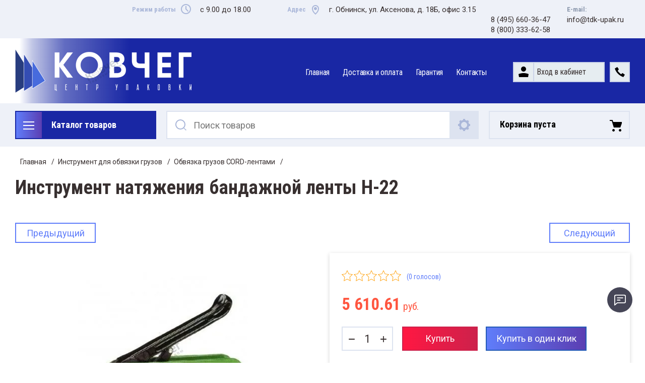

--- FILE ---
content_type: text/html; charset=utf-8
request_url: https://tdk-upak.ru/magazin/product/natyazhitel-pp-lenty-4
body_size: 17535
content:

	<!doctype html>
<html lang="ru">
<head>
<meta charset="utf-8">
<meta name="robots" content="all"/>
<title>Инструмент натяжения бандажной ленты H-22</title>
<meta name="description" content="Инструмент натяжения бандажной ленты H-22">
<meta name="keywords" content="Инструмент натяжения бандажной ленты H-22">
<meta name="SKYPE_TOOLBAR" content="SKYPE_TOOLBAR_PARSER_COMPATIBLE">
<meta name="viewport" content="width=device-width, initial-scale=1.0, maximum-scale=1.0, user-scalable=no">
<meta name="format-detection" content="telephone=no">
<meta http-equiv="x-rim-auto-match" content="none">
<link rel="preload" as="image" href="/thumb/2/LAMm9t_shXl5KSt8bBqREQ/350c89/d/sajt.png" >


<!-- Fonts -->
<link href="https://fonts.googleapis.com/css?family=Roboto+Condensed:300,400,700|Roboto:100,300,400,500,700,900&amp;subset=cyrillic,cyrillic-ext,latin-ext&display=swap" rel="preload" as="style">
<link href="https://fonts.googleapis.com/css?family=Roboto+Condensed:300,400,700|Roboto:100,300,400,500,700,900&amp;subset=cyrillic,cyrillic-ext,latin-ext&display=swap" rel="stylesheet">
<!-- Fonts -->

<script src="/g/libs/jquery/1.10.2/jquery.min.js"></script>

	<link rel="stylesheet" href="/g/css/styles_articles_tpl.css">
<meta name="yandex-verification" content="39542453ad16f0d0" />
<meta name="yandex-verification" content="02978b94af65d90e" />
<meta name="yandex-verification" content="71d838c0abd63387" />
<meta name="yandex-verification" content="3ff41b1c7294e94d" />
<meta name="yandex-verification" content="3ff41b1c7294e94d" />
<meta name="google-site-verification" content="9oIAfl2JlMt6Yv0IJgGIRndE3bN0nGAo1EgyBcNS3I4" />
<link rel='stylesheet' type='text/css' href='/shared/highslide-4.1.13/highslide.min.css'/>
<script type='text/javascript' src='/shared/highslide-4.1.13/highslide-full.packed.js'></script>
<script type='text/javascript'>
hs.graphicsDir = '/shared/highslide-4.1.13/graphics/';
hs.outlineType = null;
hs.showCredits = false;
hs.lang={cssDirection:'ltr',loadingText:'Загрузка...',loadingTitle:'Кликните чтобы отменить',focusTitle:'Нажмите чтобы перенести вперёд',fullExpandTitle:'Увеличить',fullExpandText:'Полноэкранный',previousText:'Предыдущий',previousTitle:'Назад (стрелка влево)',nextText:'Далее',nextTitle:'Далее (стрелка вправо)',moveTitle:'Передвинуть',moveText:'Передвинуть',closeText:'Закрыть',closeTitle:'Закрыть (Esc)',resizeTitle:'Восстановить размер',playText:'Слайд-шоу',playTitle:'Слайд-шоу (пробел)',pauseText:'Пауза',pauseTitle:'Приостановить слайд-шоу (пробел)',number:'Изображение %1/%2',restoreTitle:'Нажмите чтобы посмотреть картинку, используйте мышь для перетаскивания. Используйте клавиши вперёд и назад'};</script>

            <!-- 46b9544ffa2e5e73c3c971fe2ede35a5 -->
            <script src='/shared/s3/js/lang/ru.js'></script>
            <script src='/shared/s3/js/common.min.js'></script>
        <link rel='stylesheet' type='text/css' href='/shared/s3/css/calendar.css' /><link rel="icon" href="/favicon.png" type="image/png">

<!--s3_require-->
<link rel="stylesheet" href="/g/basestyle/1.0.1/user/user.css" type="text/css"/>
<link rel="stylesheet" href="/g/basestyle/1.0.1/user/user.blue.css" type="text/css"/>
<script type="text/javascript" src="/g/basestyle/1.0.1/user/user.js" async></script>
<!--/s3_require-->

<!--s3_goal-->
<script src="/g/s3/goal/1.0.0/s3.goal.js"></script>
<script>new s3.Goal({map:{"59107":{"goal_id":"59107","object_id":"38011","event":"submit","system":"metrika","label":"form","code":"anketa"},"59307":{"goal_id":"59307","object_id":"3193904","event":"submit","system":"metrika","label":"form","code":"anketa"},"59507":{"goal_id":"59507","object_id":"36800302","event":"submit","system":"metrika","label":"form","code":"anketa"},"59707":{"goal_id":"59707","object_id":"36800502","event":"submit","system":"metrika","label":"form","code":"anketa"},"59907":{"goal_id":"59907","object_id":"36800702","event":"submit","system":"metrika","label":"form","code":"anketa"},"60107":{"goal_id":"60107","object_id":"48698221","event":"submit","system":"metrika","label":"form","code":"anketa"},"60307":{"goal_id":"60307","object_id":"49067621","event":"submit","system":"metrika","label":"form","code":"anketa"}}, goals: [], ecommerce:[{"ecommerce":{"detail":{"products":[{"id":"448411","name":"Инструмент натяжения бандажной ленты H-22","price":5610.61,"brand":null,"category":"Обвязка грузов CORD-лентами"}]}}}]});</script>
<!--/s3_goal-->
			
		
		
		
			<link rel="stylesheet" type="text/css" href="/g/shop2v2/default/css/theme.less.css">		
			<script type="text/javascript" src="/g/printme.js"></script>
		<script type="text/javascript" src="/g/shop2v2/default/js/tpl.js"></script>
		<script type="text/javascript" src="/g/shop2v2/default/js/baron.min.js"></script>
		
			<script type="text/javascript" src="/g/shop2v2/default/js/shop2.2.min.js"></script>
		
	<script type="text/javascript">shop2.init({"productRefs": [],"apiHash": {"getPromoProducts":"bea1a49990f5ce33ee6a97c4c051060a","getSearchMatches":"2510df7a3960edf5bf80ad7885843529","getFolderCustomFields":"22906d1d3bde9eac5ef15b8350442d9e","getProductListItem":"492c28b68bc7dc93dbc9d3bfbd83ed9d","cartAddItem":"aa52a1bfd93e7ae7881e121f3a863753","cartRemoveItem":"d927abb748bbdb2d02c3649ef5c9907e","cartUpdate":"30e610c44ec48d0649fcb49840de68bd","cartRemoveCoupon":"7cee7f47837a4538d70e172fc47d4e60","cartAddCoupon":"69f4c4203abadec2e7515de2c3851747","deliveryCalc":"ef624dee5f62bf0e081f0dbe9631f19d","printOrder":"ab1cba8f3d54e8b359179db5461ec110","cancelOrder":"d9b37a6135b94606bf56898248515248","cancelOrderNotify":"11a0cdc60692e460a0680f53dd5711a9","repeatOrder":"49ede210d2f6eceb0e7e665bdffe3b46","paymentMethods":"cba346f86b57b27b1e0f41c1d9d138d6","compare":"5bc3e6652a045c347b507bc80ddce3de"},"hash": null,"verId": 750869,"mode": "product","step": "","uri": "/magazin","IMAGES_DIR": "/d/","my": {"gr_change_styles":true,"gr_old_panel":true,"gr_local_scripts":true,"gr_shop2_msg":true,"show_sections":true,"lazy_load_subpages":true,"search_range_max":200000,"show_flags_filter":true,"special_alias":"\u0421\u043f\u0435\u0446\u043f\u0440\u0435\u0434\u043b\u043e\u0436\u0435\u043d\u0438\u0435","new_alias":"\u041d\u043e\u0432\u0438\u043d\u043a\u0430","gr_slider_enable_blackout":true,"gr_img_lazyload":true,"gr_pagelist_lazy_load":true,"gr_lazy_load":true,"buy_mod":true,"buy_kind":true,"gr_product_quick_view":true,"gr_cart_popup_preview":true},"shop2_cart_order_payments": 1,"cf_margin_price_enabled": 0,"maps_yandex_key":"","maps_google_key":""});</script>
<style type="text/css">.product-item-thumb {width: 450px;}.product-item-thumb .product-image, .product-item-simple .product-image {height: 450px;width: 450px;}.product-item-thumb .product-amount .amount-title {width: 354px;}.product-item-thumb .product-price {width: 400px;}.shop2-product .product-side-l {width: 200px;}.shop2-product .product-image {height: 190px;width: 200px;}.shop2-product .product-thumbnails li {width: 56px;height: 56px;}</style>

<!--<link rel="stylesheet" href="/t/v129/images/css/theme.scss.css">-->


		    <link rel="stylesheet" href="/t/v129/images/theme6/theme.scss.css">
	



 



	
		<link rel="stylesheet" href="/t/css/seo_styless.scss.css">
	
	<link rel="stylesheet" href="/t/v129/images/css/site_addons.css">
	<link rel="stylesheet" href="/t/v129/images/css/custom_style.scss.css">
	
			
			<style>
				.quick-view-trigger {display: none !important;}
			</style>
		
			<link rel="stylesheet" href="/t/v129/images/css/color_styles.scss.css">
		<link rel="stylesheet" href="/t/css/side_addons.css">
		<link rel="stylesheet" href="/t/v129/images/site.addons.scss.css">
</head>
<body class="gr-change-styles">
	
	<!-- Таймер в шапке. Начало -->
		<!-- Таймер в шапке. Конец -->
	
	<!-- Спецпредложение. Начало -->
		<!-- Спецпредложение. Конец -->
	
	<!-- Просмотр корзины. Начало -->
		<!-- Просмотр корзины. Конец -->
	
	<div class="site-wrapper">
		<div class="burger-block">
    		<div class="burger-block__ico"></div>
		    <div class="burger-block__section">
		        
		        <a href="#rem-login" class="burger-block__cabinet">Вход в кабинет</a>

		        <div class="burger-block__folders">
		            <div class="burger-block__folders-title">Каталог товаров</div>
		            <div class="burger-block__folders-list">
		            	<ul class="popup-folders__list menu-default">
													         						         						         						         						    						         						              						              						                   <li class="firstlevel sublevel dontsplit"><a class="hasArrow" href="/magazin/folder/instrument-dlya-met-lenty"><span>Инструмент для обвязки грузов</span></a>
						              						         						         						         						         						    						         						              						                   						                        <ul>
						                            <li class="parentItem"><a href="/magazin/folder/instrument-dlya-met-lenty"><span>Инструмент для обвязки грузов</span></a></li>
						                    							              						              						                   <li class=""><a href="/magazin/folder/upakovka-stalnymi-lentami"><span>Обвязка грузов стальными (металлическими) лентами</span></a>
						              						         						         						         						         						    						         						              						                   						                        </li>
						                        						                   						              						              						                   <li class=""><a href="/magazin/folder/instrument-dlya-upakovki-pp-lentoy"><span>Обвязка грузов PP-лентами</span></a>
						              						         						         						         						         						    						         						              						                   						                        </li>
						                        						                   						              						              						                   <li class=""><a href="/magazin/folder/upakovka-pet-lentoy"><span>Обвязка грузов PET-лентами</span></a>
						              						         						         						         						         						    						         						              						                   						                        </li>
						                        						                   						              						              						                   <li class=""><a href="/magazin/folder/instrument-dlya-upakovki-corp-lentoy"><span>Обвязка грузов CORD-лентами</span></a>
						              						         						         						         						         						    						         						              						                   						                        </li>
						                        						                   						              						              						                   <li class=""><a href="/magazin/folder/razmotchiki"><span>Тележки-размотчики</span></a>
						              						         						         						         						         						    						         						              						                   						                        </li>
						                        						                             </ul></li>
						                        						                   						              						              						                   <li class="firstlevel sublevel dontsplit"><a class="hasArrow" href="/magazin/folder/strepping-oborudovanie"><span>Стреппинг-оборудование</span></a>
						              						         						         						         						         						    						         						              						                   						                        <ul>
						                            <li class="parentItem"><a href="/magazin/folder/strepping-oborudovanie"><span>Стреппинг-оборудование</span></a></li>
						                    							              						              						                   <li class=""><a href="/magazin/folder/avtomaticheskie-strepping-mashiny"><span>Автоматические стреппинг машины</span></a>
						              						         						         						         						         						    						         						              						                   						                        </li>
						                        						                   						              						              						                   <li class=""><a href="/magazin/folder/strepping-mashiny-poluavtomat"><span>Полуавтоматические стреппинг-машины</span></a>
						              						         						         						         						         						    						         						              						                   						                        </li>
						                        						                   						              						              						                   <li class=""><a href="/magazin/folder/elektricheskiy-strepping-instrument"><span>Ручной электрический стреппинг-инструмент</span></a>
						              						         						         						         						         						    						         						              						                   						                        </li>
						                        						                             </ul></li>
						                        						                   						              						              						                   <li class="firstlevel sublevel dontsplit"><a class="hasArrow" href="/magazin/folder/palletoupakovshchiki"><span>Паллетоупаковщики (паллетообмотчики)</span></a>
						              						         						         						         						         						    						         						              						                   						                        <ul>
						                            <li class="parentItem"><a href="/magazin/folder/palletoupakovshchiki"><span>Паллетоупаковщики (паллетообмотчики)</span></a></li>
						                    							              						              						                   <li class="sublevel dontsplit"><a class="hasArrow" href="/magazin/folder/palletoupakovshchiki-poluavtomat"><span>Полуавтоматические паллетоупаковщики (паллетообмотчики)</span></a>
						              						         						         						         						         						    						         						              						                   						                        <ul>
						                            <li class="parentItem"><a href="/magazin/folder/palletoupakovshchiki-poluavtomat"><span>Полуавтоматические паллетоупаковщики (паллетообмотчики)</span></a></li>
						                    							              						              						                   <li class=""><a href="/magazin/folder/diametr-platformy-1500-mm"><span>Диаметр платформы 1500 мм</span></a>
						              						         						         						         						         						    						         						              						                   						                        </li>
						                        						                   						              						              						                   <li class=""><a href="/magazin/folder/diametr-platformy-1650-mm"><span>Диаметр платформы 1650 мм</span></a>
						              						         						         						         						         						    						         						              						                   						                        </li>
						                        						                             </ul></li>
						                        						                   						              						              						                   <li class=""><a href="/magazin/folder/roboty-palletajzery"><span>Роботы-паллетайзеры</span></a>
						              						         						         						         						         						    						         						              						                   						                        </li>
						                        						                   						              						              						                   <li class=""><a href="/magazin/folder/palletoupakovshchiki-mobil"><span>Мобильные паллетоупаковщики (паллетообмотчики)</span></a>
						              						         						         						         						         						    						         						              						                   						                        </li>
						                        						                   						              						              						                   <li class=""><a href="/magazin/folder/palletoupakovshchiki-hand"><span>Паллетоупаковщики с вращающейся «рукой»</span></a>
						              						         						         						         						         						    						         						              						                   						                        </li>
						                        						                   						              						              						                   <li class=""><a href="/magazin/folder/palletoupakovshchiki-avto"><span>Автоматические паллетоупаковщики (паллетообмотчики)</span></a>
						              						         						         						         						         						    						         						              						                   						                        </li>
						                        						                             </ul></li>
						                        						                   						              						              						                   <li class="firstlevel"><a href="/magazin/folder/bagazheupakovshchiki"><span>Багажеупаковщики</span></a>
						              						         						         						         						         						    						         						              						                   						                        </li>
						                        						                   						              						              						                   <li class="firstlevel"><a href="/magazin/folder/obmotchiki-streych-plenkoy"><span>Орбитальные упаковщики</span></a>
						              						         						         						         						         						    						         						              						                   						                        </li>
						                        						                   						              						              						                   <li class="firstlevel"><a href="/magazin/folder/zaklejshchiki-korobov"><span>Заклейщики коробов</span></a>
						              						         						         						         						         						    						         						              						                   						                        </li>
						                        						                   						              						              						                   <li class="firstlevel"><a href="/magazin/folder/formirovateli-korobov"><span>Формирователи коробов</span></a>
						              						         						         						         						         						    						         						              						                   						                        </li>
						                        						                   						              						              						                   <li class="firstlevel"><a href="/magazin/folder/obanderolivateli"><span>Обандероливатели</span></a>
						              						         						         						         						         						    						         						              						                   						                        </li>
						                        						                   						              						              						                   <li class="firstlevel sublevel dontsplit"><a class="hasArrow" href="/magazin/folder/pof"><span>Термоусадочная пленка ПОФ (Полиолефиновая)</span></a>
						              						         						         						         						         						    						         						              						                   						                        </li>
						                        						                   						              						              						                   <li class="firstlevel"><a href="/magazin/folder/metallicheskaya-lenta"><span>Металлическая лента</span></a>
						              						         						         						         						         						    						         						              						                   						                        </li>
						                        						                   						              						              						                   <li class="firstlevel sublevel dontsplit"><a class="hasArrow" href="/magazin/folder/strepping-lenta"><span>Стреппинг лента</span></a>
						              						         						         						         						         						    						         						              						                   						                        <ul>
						                            <li class="parentItem"><a href="/magazin/folder/strepping-lenta"><span>Стреппинг лента</span></a></li>
						                    							              						              						                   <li class=""><a href="/magazin/folder/pp-lenta"><span>Полипропиленовая лента</span></a>
						              						         						         						         						         						    						         						              						                   						                        </li>
						                        						                   						              						              						                   <li class=""><a href="/magazin/folder/pet-lenta"><span>Полиэстеровая лента</span></a>
						              						         						         						         						         						    						         						              						                   						                        </li>
						                        						                   						              						              						                   <li class=""><a href="/magazin/folder/skoba"><span>Крепежные материалы</span></a>
						              						         						         						         						         						    						    						         </li></ul>
						    						    </li>
						</ul>
		            </div>
		        </div>

		        <div class="burger-block__navigation">

		        </div>

		    </div>

			
		</div>


		<div class="cabinet-block">
		    
			    <div class="cabinet-block__section">
			        
			        <div class="cabinet-block__back ">Назад</div>

			        <div class="cabinet-block__body">
			            <!-- Cabinet -->
			        </div>

			    </div>

		</div>
		<div class="search search-mob">
			<div class="search__mobile">
				
			</div>
		</div>


		<header role="banner" class="site-header">
			<div class="site-header__wrap">
				<div class="site-header__inner">
					<div class="site-header__top_line central">
						
						<div class="clearBl"></div>
					
						<div class="site-header__top_line_right">
															<div class="time_work">
									<div class="time_work__wrap">
										<div class="time_work__title">Режим работы</div>
										<div class="time_work__numbers">с 9.00 до 18.00</div>
									</div>	
								</div>
																						<div class="address">
									<div class="address__wrap">
										<div class="address__title">Адрес</div>
										<div class="address__text">г. Обнинск, ул. Аксенова, д. 18Б, офис 3.15</div>
									</div>
									<div class="social">
													</div>
								</div>
																            		<div class="phone-header">
		            			<div class="phone-time__title">
		            				
		            			</div>
								<div class="phone-time__inner">
																			<div>
											<a href="tel:84956603647">
												8 (495) 660-36-47
											</a>
										</div>
																			<div>
											<a href="tel:88003336258">
												8 (800) 333-62-58
											</a>
										</div>
																	</div>
		            		</div>
		            				            				            		<div class="email__header">
									<div class="email__title">Е-mail:</div>
									<div class="email__text">
										<a href="mailto:info@tdk-upak.ru" class="email__link">info@tdk-upak.ru</a>
									</div>
							</div>
													</div>

					</div>
					<div class="site-header__block">
						<div class="site-header__block_wrap central">
							<div class="logo">
																	<div class="site-logo">
																														<a href="/">											<img style="max-width: 350px" src="/thumb/2/LAMm9t_shXl5KSt8bBqREQ/350c89/d/sajt.png" alt="Logotip" />
										</a>									</div>
																<div class="logo__wrap">
																										</div>
							</div>
							<div class="site-header__left_block">
																    <nav class="menu menu-top">
								        <div class="menu__wrap">
								            <ul class="menu__inner">
								                								
								                    								
								                    								                        <li class="">
								                            <a href="/about">
								                                Главная
								                                								                            </a>
								                    								                    								
								                								
								                    								                        								                                </li>
								                            								                        								                    								
								                    								                        <li class="">
								                            <a href="/dostavka-i-oplata">
								                                Доставка и оплата
								                                								                            </a>
								                    								                    								
								                								
								                    								                        								                                </li>
								                            								                        								                    								
								                    								                        <li class="">
								                            <a href="/garantiya">
								                                Гарантия
								                                								                            </a>
								                    								                    								
								                								
								                    								                        								                                </li>
								                            								                        								                    								
								                    								                        <li class="has-child">
								                            <a href="/kontakty">
								                                Контакты
								                                								                            </a>
								                    								                    								
								                								                </li>
								            </ul>
								            								        </div>
								    </nav>
										                        <div class="login_phone_wrap">
		                        	<div class="login">
										<a href="#rem-login" class="login__wrap">
		                        			<span class="login__svg"></span>
		                        			<span class="login__text">Вход в кабинет</span>
			                        	</a>
			                        	<div class="login__mod remodal" data-remodal-id="rem-login" role="dialog">
			                        		<div data-remodal-action="close" class="close-button">Назад</div>
			                        		<div class="for-js-append ">
				                        		<div class="login__mod-warp">
					                        		<div class="shop2-block login-form ">
	<div class="block-title login__mod-main-title large-title">
					<div>Вход в кабинет</div>
			</div>
	<div class="block-body">
				<form method="post" action="/users">
			<input type="hidden" name="mode" value="login" />
			<div class="row row__input-login">
				<label for="login">Логин</label>
				<label class="field text"><input type="text" name="login" placeholder="Username" id="login" tabindex="1" value="" /></label>
			</div>
			<div class="row row__input-password">
				<label for="password">Пароль:</label>
				<label class="field password"><input type="password" placeholder="********" name="password" id="password" tabindex="2" value="" /></label>
									<button type="submit" class="signin-btn" tabindex="3">Войти</button>
								
			</div>
		<re-captcha data-captcha="recaptcha"
     data-name="captcha"
     data-sitekey="6LcNwrMcAAAAAOCVMf8ZlES6oZipbnEgI-K9C8ld"
     data-lang="ru"
     data-rsize="invisible"
     data-type="image"
     data-theme="light"></re-captcha></form>
		<div class="clear-container"></div>
		<p>
			<a href="/users/register" class="register">Регистрация</a>
					</p>
		
	</div>
</div>				                        		</div>
				                        							                        		<div class="social-for-login">
														<div class="social-for-login__wrap">
															<div class="social-for-login__title">Войти через</div> 															<div class="social-for-login__icons">
																																	


					
						<div class="g-social">
										
						<a href="/users/hauth/start/vkontakte?return_url=/magazin/product/natyazhitel-pp-lenty-4" class="g-social__item g-social__item--vk">Vkontakte</a>
															
						<a href="/users/hauth/start/yandex?return_url=/magazin/product/natyazhitel-pp-lenty-4" class="g-social__item g-social__item--ya">Yandex</a>
										
			</div>
			
		
	
<div class="g-auth__personal-note">
	Я согласен(на) на обработку моих персональных данных. <a href="/users/agreement" target="_blank">Подробнее</a></div>
																														    </div>
														</div>					
																											</div>
																							</div>
		                        		</div>
		                        	</div>
		                        	<div class="phone">
		                        		<div class="phone__wrap">
		                        			<a href="#rem-phone" data-remodal-target="rem-phone"><div class="phone__ico"></div></a>
		                        			
		                        		</div>
		                        	</div>	                        	
		                        </div>
		                    </div>
		                </div>
					</div>
				</div>
				<div class="site-header__bottom central">
					<div class="site-header__bottom__wrap">
													<div class="catalogue-menu catalogue-menu-inner-hide">
								<div class="catalogue-menu__wrap">
									<div class="catalogue-menu__title">Каталог товаров</div>
									<div class="catalogue-menu__list">
										<ul class="catalogue-menu__inner"><li class="has-child opened"><a href="/magazin/folder/instrument-dlya-met-lenty" >Инструмент для обвязки грузов</a><ul class="level-2"><li><a href="/magazin/folder/upakovka-stalnymi-lentami" >Обвязка грузов стальными (металлическими) лентами</a></li><li><a href="/magazin/folder/instrument-dlya-upakovki-pp-lentoy" >Обвязка грузов PP-лентами</a></li><li><a href="/magazin/folder/upakovka-pet-lentoy" >Обвязка грузов PET-лентами</a></li><li class="opened active"><a href="/magazin/folder/instrument-dlya-upakovki-corp-lentoy" >Обвязка грузов CORD-лентами</a></li><li><a href="/magazin/folder/razmotchiki" >Тележки-размотчики</a></li></ul></li><li class="has-child"><a href="/magazin/folder/strepping-oborudovanie" >Стреппинг-оборудование</a><ul class="level-2"><li><a href="/magazin/folder/avtomaticheskie-strepping-mashiny" >Автоматические стреппинг машины</a></li><li><a href="/magazin/folder/strepping-mashiny-poluavtomat" >Полуавтоматические стреппинг-машины</a></li><li><a href="/magazin/folder/elektricheskiy-strepping-instrument" >Ручной электрический стреппинг-инструмент</a></li></ul></li><li class="has-child"><a href="/magazin/folder/palletoupakovshchiki" >Паллетоупаковщики (паллетообмотчики)</a><ul class="level-2"><li class="has-child"><a href="/magazin/folder/palletoupakovshchiki-poluavtomat" >Полуавтоматические паллетоупаковщики (паллетообмотчики)</a><ul class="level-3"><li><a href="/magazin/folder/diametr-platformy-1500-mm" >Диаметр платформы 1500 мм</a></li><li><a href="/magazin/folder/diametr-platformy-1650-mm" >Диаметр платформы 1650 мм</a></li></ul></li><li><a href="/magazin/folder/roboty-palletajzery" >Роботы-паллетайзеры</a></li><li><a href="/magazin/folder/palletoupakovshchiki-mobil" >Мобильные паллетоупаковщики (паллетообмотчики)</a></li><li><a href="/magazin/folder/palletoupakovshchiki-hand" >Паллетоупаковщики с вращающейся «рукой»</a></li><li><a href="/magazin/folder/palletoupakovshchiki-avto" >Автоматические паллетоупаковщики (паллетообмотчики)</a></li></ul></li><li><a href="/magazin/folder/bagazheupakovshchiki" >Багажеупаковщики</a></li><li><a href="/magazin/folder/obmotchiki-streych-plenkoy" >Орбитальные упаковщики</a></li><li><a href="/magazin/folder/zaklejshchiki-korobov" >Заклейщики коробов</a></li><li><a href="/magazin/folder/formirovateli-korobov" >Формирователи коробов</a></li><li><a href="/magazin/folder/obanderolivateli" >Обандероливатели</a></li><li><a href="/magazin/folder/pof" >Термоусадочная пленка ПОФ (Полиолефиновая)</a></li><li><a href="/magazin/folder/metallicheskaya-lenta" >Металлическая лента</a></li><li class="has-child"><a href="/magazin/folder/strepping-lenta" >Стреппинг лента</a><ul class="level-2"><li><a href="/magazin/folder/pp-lenta" >Полипропиленовая лента</a></li><li><a href="/magazin/folder/pet-lenta" >Полиэстеровая лента</a></li><li><a href="/magazin/folder/skoba" >Крепежные материалы</a></li></ul></li></ul>										<div class="catalogue-menu__btn">Еще категории</div>
									</div>
								</div>
							</div>
												<!-- Search Form -->	
						<div class="search search-desc">
							<div class="search__mobile-click ">
								
							</div>
							<div class="search__wrapper">
								<div class="close-button close-button__search "></div>
								
																    <form class="search__form" action="/magazin/search" enctype="multipart/form-data">
						         		<input class="search__button" type="submit" value="Найти" />
						          		<input class="search__text" placeholder="Поиск товаров" autocomplete="off" name="s[name]" value=""/>
						          		
										<a href="#rem-expanded__search"><div class="expanded__search">Расширенный поиск</div></a>
						          	<re-captcha data-captcha="recaptcha"
     data-name="captcha"
     data-sitekey="6LcNwrMcAAAAAOCVMf8ZlES6oZipbnEgI-K9C8ld"
     data-lang="ru"
     data-rsize="invisible"
     data-type="image"
     data-theme="light"></re-captcha></form>	
													          	
					          	<div class="close__search"></div>	
					          	<div class="remodal" data-remodal-id="rem-expanded__search" role="dialog">
					          		<div data-remodal-action="close" class="close-button">Назад</div>
					          			
    
<div class="shop2-block search-form ">
	<div class="block-title large-title">
		<strong>Расширенный поиск</strong>
		<span>&nbsp;</span>
	</div>
	<div class="block-body">
		<form action="/magazin/search" enctype="multipart/form-data">
			<input type="hidden" name="sort_by" value=""/>
			

			
							<div class="row">
					<label class="row-title" for="shop2-name">Название</label>
					<div class="row__body-cl">
						<input type="text" name="s[name]" size="20" id="shop2-name" value="" />
					</div>
				</div>
										<div class="row">
					<label class="row-title" for="shop2-text">Текст</label>
					<div class="row__body-cl">
						<input type="text" name="search_text" size="20" id="shop2-text"  value="" />
					</div>
				</div>
			
											<div class="row">
					<div class="shopSearch">
						<div class="shopSearch__rows rangeSliderWrapper  ">
															<div class="shopSearch__row">
									<div class="row-title">Цена руб.</div>
									<div class="row__body-cl">
										<div class="shopSearch__body">
											<div class="shopSearch__priceWrap">
												<label><input name="s[price][min]" type="text" size="5" class="small low" value="0" /></label>
												<label><input name="s[price][max]" data-max="200000" type="text" size="5" class="small high" value="200000" /></label>
											</div>

											<div class="inputRangeSlider"></div>
										</div>
									</div>
								</div>
													</div>
					</div>
				</div>
						

			

							<div class="row">
					<label class="row-title" for="shop2-article">Артикул</label>
					<div class="row__body-cl">
						<input type="text" name="s[article]" id="shop2-article" value="" />
					</div>
				</div>
			
			

			
							<div class="row">
					<div class="row-title">Выберите категорию</div>
					<div class="row__body-cl">
						<select name="s[folder_id]" id="s[folder_id]">
							<option value="">Все</option>
																																                            <option value="1835611" >
		                                 Инструмент для обвязки грузов
		                            </option>
		                        																	                            <option value="64080011" >
		                                &raquo; Обвязка грузов стальными (металлическими) лентами
		                            </option>
		                        																	                            <option value="64080211" >
		                                &raquo; Обвязка грузов PP-лентами
		                            </option>
		                        																	                            <option value="64079611" >
		                                &raquo; Обвязка грузов PET-лентами
		                            </option>
		                        																	                            <option value="64080411" >
		                                &raquo; Обвязка грузов CORD-лентами
		                            </option>
		                        																	                            <option value="64226811" >
		                                &raquo; Тележки-размотчики
		                            </option>
		                        																	                            <option value="7897211" >
		                                 Стреппинг-оборудование
		                            </option>
		                        																	                            <option value="3884211" >
		                                &raquo; Автоматические стреппинг машины
		                            </option>
		                        																	                            <option value="3884011" >
		                                &raquo; Полуавтоматические стреппинг-машины
		                            </option>
		                        																	                            <option value="3898811" >
		                                &raquo; Ручной электрический стреппинг-инструмент
		                            </option>
		                        																	                            <option value="43779411" >
		                                 Паллетоупаковщики (паллетообмотчики)
		                            </option>
		                        																	                            <option value="135615211" >
		                                &raquo; Полуавтоматические паллетоупаковщики (паллетообмотчики)
		                            </option>
		                        																	                            <option value="290951308" >
		                                &raquo;&raquo; Диаметр платформы 1500 мм
		                            </option>
		                        																	                            <option value="297585708" >
		                                &raquo;&raquo; Диаметр платформы 1650 мм
		                            </option>
		                        																	                            <option value="177157509" >
		                                &raquo; Роботы-паллетайзеры
		                            </option>
		                        																	                            <option value="241553011" >
		                                &raquo; Мобильные паллетоупаковщики (паллетообмотчики)
		                            </option>
		                        																	                            <option value="241561411" >
		                                &raquo; Паллетоупаковщики с вращающейся «рукой»
		                            </option>
		                        																	                            <option value="241562611" >
		                                &raquo; Автоматические паллетоупаковщики (паллетообмотчики)
		                            </option>
		                        																	                            <option value="335559411" >
		                                 Багажеупаковщики
		                            </option>
		                        																	                            <option value="45695611" >
		                                 Орбитальные упаковщики
		                            </option>
		                        																	                            <option value="128996101" >
		                                 Заклейщики коробов
		                            </option>
		                        																	                            <option value="480113709" >
		                                 Формирователи коробов
		                            </option>
		                        																	                            <option value="139007302" >
		                                 Обандероливатели
		                            </option>
		                        																	                            <option value="26581611" >
		                                 Термоусадочная пленка ПОФ (Полиолефиновая)
		                            </option>
		                        																	                            <option value="3847411" >
		                                 Металлическая лента
		                            </option>
		                        																	                            <option value="8148011" >
		                                 Стреппинг лента
		                            </option>
		                        																	                            <option value="3846611" >
		                                &raquo; Полипропиленовая лента
		                            </option>
		                        																	                            <option value="8051811" >
		                                &raquo; Полиэстеровая лента
		                            </option>
		                        																	                            <option value="70250811" >
		                                &raquo; Крепежные материалы
		                            </option>
		                        													</select>
					</div>
				</div>

				<div id="shop2_search_custom_fields"></div>
			
			
			
							<div class="row">
					<div class="row-title">Производитель</div>
					<div class="row__body-cl">
						<select name="s[vendor_id]">
							<option value="">Все</option>          
		                    		                        <option value="23544211" >Siat, Италия</option>
		                    		                        <option value="39521011" >Италия</option>
		                    		                        <option value="22437411" >КНР</option>
		                    		                        <option value="29611" >ТД Ковчег</option>
		                    						</select>
					</div>
				</div>
			
							<div class="row">
					<div class="row-title">Результатов на странице:</div>
					<div class="row__body-cl">
						<select name="s[products_per_page]">
											            					            					            <option value="5">5</option>
				            					            					            <option value="20">20</option>
				            					            					            <option value="35">35</option>
				            					            					            <option value="50">50</option>
				            					            					            <option value="65">65</option>
				            					            					            <option value="80">80</option>
				            					            					            <option value="95">95</option>
				            						</select>
					</div>
				</div>
						
											    <div class="row">
				        <div class="row-title">Новинка<ins>:</ins></div>
				        <div class="row__body-cl">
				            				            <select name="s[flags][2]">
					            <option value="">Все</option>
					            <option value="1">да</option>
					            <option value="0">нет</option>
					        </select>
				        </div>
				    </div>
															    <div class="row">
				        <div class="row-title">Спецпредложение<ins>:</ins></div>
				        <div class="row__body-cl">
				            				            <select name="s[flags][1]">
					            <option value="">Все</option>
					            <option value="1">да</option>
					            <option value="0">нет</option>
					        </select>
				        </div>
				    </div>
							
						
			<div class="clear-container"></div>
			<div class="row search-btn_wrap">
				<button type="submit" class="search-btn for_btn">Найти</button>
			</div>
		<re-captcha data-captcha="recaptcha"
     data-name="captcha"
     data-sitekey="6LcNwrMcAAAAAOCVMf8ZlES6oZipbnEgI-K9C8ld"
     data-lang="ru"
     data-rsize="invisible"
     data-type="image"
     data-theme="light"></re-captcha></form>
		<div class="clear-container"></div>
	</div>
</div><!-- Search Form -->					          	</div>
							</div>
						</div>
						
												
																											
																			
	<div id="shop2-cart-preview">
		<div class="shopping-cart amount--count-none">
			<div class="block-body">
				<a href="/magazin/cart" class="cart-preview__title">
											Корзина пуста
														</a>
				
			</div>
		</div>
	</div><!-- Cart Preview -->
													
											</div> 
				</div>
			</div>
		</header> <!-- .site-header -->
		
		
    </div>



		<div class="site-container">
			
			<main role="main" class="site-main central">
				
<div itemscope="" itemtype="https://schema.org/BreadcrumbList" class="site-path"><span itemscope="" itemprop="itemListElement" itemtype="https://schema.org/ListItem"><a itemprop="item" href="/"><span itemprop="name">Главная</span><meta itemprop="position" content="1"></a></span>    <span itemscope="" itemprop="itemListElement" itemtype="https://schema.org/ListItem"><a itemprop="item" href="/magazin/folder/instrument-dlya-met-lenty"><span itemprop="name">Инструмент для обвязки грузов</span><meta itemprop="position" content="2"></a></span>    <span itemscope="" itemprop="itemListElement" itemtype="https://schema.org/ListItem"><a itemprop="item" href="/magazin/folder/instrument-dlya-upakovki-corp-lentoy"><span itemprop="name">Обвязка грузов CORD-лентами</span><meta itemprop="position" content="3"></a></span>    Инструмент натяжения бандажной ленты H-22</div>



<script type="application/ld+json">{"@context": "https://schema.org","@type": "BreadcrumbList","itemListElement": [{"@type": "ListItem","position": 1,"name": "Главная","item": "https://tdk-upak.ru"},{"@type": "ListItem","position": 2,"name": "Инструмент для обвязки грузов","item": "https://tdk-upak.ru/magazin/folder/instrument-dlya-met-lenty"},{"@type": "ListItem","position": 3,"name": "Обвязка грузов CORD-лентами","item": "https://tdk-upak.ru/magazin/folder/instrument-dlya-upakovki-corp-lentoy"},{"@type": "ListItem","position": 4,"name": "Инструмент натяжения бандажной ленты H-22"}]}</script>
				                    <h1>Инструмент натяжения бандажной ленты H-22</h1>
                    
                                    
				
	                    <div class="mode-folder">
	                    		                        <div class="mode-folder__right">	
	<div class="shop2-cookies-disabled shop2-warning hide"></div>
	
	
	
		
							
			
							
			
							
			
		
				    


			<div class="remodal" data-remodal-id="bio-click" role="dialog">
			<div data-remodal-action="close" class="close-button">&nbsp;</div>
												
                        	
	    
        
    <div class="tpl-anketa" data-api-url="/-/x-api/v1/public/?method=form/postform&param[form_id]=36800302" data-api-type="form">
    		    			    	<div class="tpl-anketa__left">
		        	<div class="tpl-anketa__title">Купить в один клик</div>
		        			        </div>
	                        <div class="tpl-anketa__right">
	        	            <form method="post" action="/" data-s3-anketa-id="36800302">
	                <input type="hidden" name="param[placeholdered_fields]" value="1" />
	                <input type="hidden" name="form_id" value="36800302">
	                	                	                <input type="hidden" name="param[hide_title]" value="" />
	                <input type="hidden" name="param[product_name]" value="Инструмент натяжения бандажной ленты H-22" />
                	<input type="hidden" name="param[product_link]" value="https://tdk-upak.ru&#47;magazin/product/natyazhitel-pp-lenty-4" />
                	<input type="hidden" name="param[policy_checkbox]" value="" />
                	<input type="hidden" name="param[has_span_button]" value="" />
	                <input type="hidden" name="tpl" value="global:shop2.form.minimal.tpl">
	                		                		                    		                        <div class="tpl-field type-text">
		                            		                            
		                            		                            <div class="field-value">
		                                		                                		                                    <input type="text" 
		                                    	 
			                                    size="30" 
			                                    maxlength="100" 
			                                    value="" 
			                                    name="d[0]" 
			                                    placeholder="Имя" 
		                                    />
		                                		                                
		                                		                            </div>
		                        </div>
		                    		                		                    		                        <div class="tpl-field type-text field-required">
		                            		                            
		                            		                            <div class="field-value">
		                                		                                		                                    <input type="text" 
		                                    	 required  
			                                    size="30" 
			                                    maxlength="100" 
			                                    value="" 
			                                    name="d[1]" 
			                                    placeholder="Номер телефона *" 
		                                    />
		                                		                                
		                                		                            </div>
		                        </div>
		                    		                		                    		                        <div class="tpl-field type-textarea">
		                            		                            
		                            		                            <div class="field-value">
		                                		                                		                                    <textarea 
		                                    	 
			                                    cols="50" 
			                                    rows="7" 
			                                    name="d[2]" 
			                                    placeholder="Комментарий"></textarea>
		                                		                                
		                                		                            </div>
		                        </div>
		                    		                		                    		                        <div class="tpl-field type-hidden hide tpl-field__ip">
		                            		                            
		                            		                            <div class="field-value">
		                                																					<input type="hidden"
												 
			                                    size="" 
			                                    maxlength="" 
			                                    value="18.221.68.60" 
			                                    class="tpl-anketa__ip"			                                    name="d[3]" 
		                                    />
		                                		                                
		                                		                            </div>
		                        </div>
		                    		                		                    		                        <div class="tpl-field type-hidden hide tpl-field__product-name">
		                            		                            
		                            		                            <div class="field-value">
		                                																					<input type="hidden"
												 
			                                    size="" 
			                                    maxlength="" 
			                                    value="Инструмент натяжения бандажной ленты H-22" 
			                                    class="tpl-anketa__product-name"			                                    name="d[4]" 
		                                    />
		                                		                                
		                                		                            </div>
		                        </div>
		                    		                		                    		                        <div class="tpl-field type-hidden hide tpl-field__product-link">
		                            		                            
		                            		                            <div class="field-value">
		                                																					<input type="hidden"
												 
			                                    size="" 
			                                    maxlength="" 
			                                    value="https://tdk-upak.ru&#47;magazin/product/natyazhitel-pp-lenty-4" 
			                                    class="tpl-anketa__product-link"			                                    name="d[5]" 
		                                    />
		                                		                                
		                                		                            </div>
		                        </div>
		                    		                		                    		                        <div class="tpl-field type-checkbox">
		                            		                            
		                            		                            <div class="field-value">
		                                		                                		                                    <ul>
		                                        		                                            <li>
	                                            		
	                                            		<label>
	                                            			<input 
	                                            				 
			                                            		type="checkbox" 
			                                            		value="Да" 
			                                            		name="d[6]" 
		                                            		/>
	                                            			<span>Я согласен(на) на обработку моих персональных данных. <a href="/users/agreement">Подробнее</a></span>
	                                            		</label>
		                                        	</li>
		                                        		                                    </ul>
		                                		                                
		                                		                            </div>
		                        </div>
		                    		                	
	        			        		
	                	
	                <div class="tpl-field tpl-field-button">
	                    <button type="submit" class="tpl-form-button">Отправить</button>
	                </div>
	
	            <re-captcha data-captcha="recaptcha"
     data-name="captcha"
     data-sitekey="6LcNwrMcAAAAAOCVMf8ZlES6oZipbnEgI-K9C8ld"
     data-lang="ru"
     data-rsize="invisible"
     data-type="image"
     data-theme="light"></re-captcha></form>
	            
	        		        	
	                </div>
    </div>
		</div> <!-- buy one click form -->
				<div class="shop2-product-navigation">
	    <!--noindex--><a rel="nofollow" class="shop2-btn" href="/magazin/product/natyazhitel-pp-lenty-4/prev">Предыдущий</a><!--/noindex-->
	    <!--noindex--><a rel="nofollow" class="shop2-btn" href="/magazin/product/natyazhitel-pp-lenty-4/next">Следующий</a><!--/noindex-->
	    </div>
		<div class="card-top-block" data-test="Инструмент натяжения бандажной ленты H-22">
	    
	    <div class="card-top-block__left">
	        
	        <div class="card-slider">
	        	<div class="product-label">
		        		                	                	        	</div>
	            <div class="product_slider">
	                <div class="product_slider_item">
	                    <div class="product_image">
	                        	                        <a class="gr-image-zoom" href="/thumb/2/j_oD50NTB_g5LVyOeyptxA/r/d/h-22.jpg" >
	                            <img src="/thumb/2/nChknvDdgaWyTtL8aFXJ1Q/504r504/d/h-22.jpg" alt="Инструмент натяжения бандажной ленты H-22" title="Инструмент натяжения бандажной ленты H-22" />
	                        </a>
	                        	                    </div>
	                </div>
	                	            </div>
	            <div class="product_slider_thumbs">
	                <div class="product_thumbs_item">
	                    <div class="product_image">
	                        	                        <a href="javascript:void(0);">
	                            <img src="/thumb/2/-x6UX8PzUEsPxQcy_Jh7vQ/96r96/d/h-22.jpg" alt="Инструмент натяжения бандажной ленты H-22" title="Инструмент натяжения бандажной ленты H-22" />
	                        </a>
	                        	                    </div>
	                </div>
	                	            </div>
	        </div>
	    </div>
	    <div class="card-top-block__right">
	        <form
	            method="post"
	            action="/magazin?mode=cart&amp;action=add"
	            accept-charset="utf-8"
	            class="shop2-product">
	
	            <input type="hidden" name="kind_id" value="448411"/>
	            <input type="hidden" name="product_id" value="319411"/>
	            <input type="hidden" name="meta" value='null'/>
	            <div class="card-top-block__wrap">
	    			<div class="card-top-block__product">
	    	            	
	<div class="tpl-rating-block"><div class="rating_stars"><div class="tpl-stars"><div class="tpl-rating" style="width: 0%;"></div></div></div>(0 голосов)</div>
	
	    	            	    					<div class="form_add">
	    						<div class="shop_product-price-actions">
	    							<div class="product-price">
	                                    <div class="product_prc">
	        									
	        									<div class="price-current">
		<strong>5&nbsp;610.61</strong> руб.			</div>
	                                    </div>
	                                    <div class="product_amnt"></div>
	    							</div>
	    							<div class="shop2-product-actions-wrap">
	    								
	    							</div>
	    						</div>
	    						<div class="shop2-product__btns">
	    							
				
	<div class="product-amount">
					<div class="amount-title">Количество:</div>
							<div class="shop2-product-amount">
				<button type="button" class="amount-minus">&#8722;</button><input type="text" name="amount" data-kind="448411"  data-min="1" data-multiplicity="" maxlength="4" value="1" /><button type="button" class="amount-plus">&#43;</button>
			</div>
						</div>
	    								                                <div class="shop2-product__btns-wrap-buy">
	    							     
			<button class="shop2-product-btn shop-product-btn type-3 buy" type="submit" data-url="/magazin/product/natyazhitel-pp-lenty-4">
			<span>Купить</span>
		</button>
	

<input type="hidden" value="Инструмент натяжения бандажной ленты H-22" name="product_name" />
<input type="hidden" value="https://tdk-upak.ru/magazin/product/natyazhitel-pp-lenty-4" name="product_link" />	                                </div>
																			                                <div class="bio-click">
	                                    <div class="bio-click__wrap">
	                                        <a href="#bio-click" class="bio-click__btn">
	                                            Купить в один клик
	                                        </a>
	                                    </div>
	                                </div>
	                                	    						</div>
	    					</div>
	    					    					                </div>
	
	    			<div class="card-top-block__product-details">
	    					    				
			<div class="product-compare">
			<label class="not_added">
				<input type="checkbox" value="448411"/>
				Сравнить
			</label>
		</div>
		
	    				
 

		
	
	<div class="shop2-product-options">
		
	
					
	
	
					<div class="shop2-product-article"><span>Артикул:</span> нет</div>
	
		</div>
	
	    				<div class="shop2-clear-container"></div>
	    			</div>
	            </div>
	
	
	        	
	        <re-captcha data-captcha="recaptcha"
     data-name="captcha"
     data-sitekey="6LcNwrMcAAAAAOCVMf8ZlES6oZipbnEgI-K9C8ld"
     data-lang="ru"
     data-rsize="invisible"
     data-type="image"
     data-theme="light"></re-captcha></form>
	    </div>
	
	</div>
	
	<div class="card-bottom-block">
	    <div class="card-bottom-block__tabs">
	            



    <div id="product-tabs" class="shop-product-data">
                    <ul class="shop-product-data__nav">
                <li class="active-tab"><a href="#shop2-tabs-2">Описание</a></li><li ><a href="#shop2-tabs-01"><span>Отзывы</span></a></li>
            </ul>

                        <div class="shop-product-data__desc">
                
                                    <div class="desc-area tabt active-area" id="shop2-tabs-2">
                            <p>Натяжитель бандажной ленты H-22 работает на достаточно простом ручном приводе, что позволяет максимально натягивать ленту и обеспечивает достаточно высокий запас прочности и долговечность.</p>
<p>Натяжитель осуществляет натяжку и обрезку лент шириной от 12 мм до 19 мм.</p>
                    </div>
                                
                                
                                
                
                                
                                <div class="desc-area  " id="shop2-tabs-01">
                    
	<div class="comments_block_wrapper">

		
		
		
					    
							<div class="tpl_rev_form">

					<div class="tpl-block-header">Оставьте отзыв</div>

					<div class="tpl-info">
						Заполните обязательные поля <span class="tpl-required">*</span>.
					</div>

					<form action="" method="post" class="tpl-form">

																					<input type="hidden" name="comment_id" value="" />
																				 

								<div class="tpl-field  text-field first">
																		
									<div class="tpl-value">
																					<input type="text" size="40" placeholder="Имя:*" name="author_name" maxlength="" value ="" />
																			</div>

									
								</div>
																				 

								<div class="tpl-field  text-field first">
																		
									<div class="tpl-value">
																					<input type="text" size="40" placeholder="E-mail:*" name="author" maxlength="" value ="" />
																			</div>

									
								</div>
																				 

								<div class="tpl-field  text-field">
																		
									<div class="tpl-value">
																					<textarea cols="55" rows="10" placeholder="Комментарий:*" name="text"></textarea>
																			</div>

									
								</div>
																				 

								<div class="tpl-field stars-field">
																		
									<div class="tpl-value">
																					
																							<div class="tpl-stars">
													<span></span>
													<span></span>
													<span></span>
													<span></span>
													<span></span>
													<input name="rating" type="hidden" value="0" />
												</div>
											
																			</div>

									
								</div>
													
						<div class="tpl-field">
							<button type="submit" class="btn-style-3 hvr red_btn">Отправить</button>
						</div>

					<re-captcha data-captcha="recaptcha"
     data-name="captcha"
     data-sitekey="6LcNwrMcAAAAAOCVMf8ZlES6oZipbnEgI-K9C8ld"
     data-lang="ru"
     data-rsize="invisible"
     data-type="image"
     data-theme="light"></re-captcha></form>

				</div>
			
		
	</div>

                </div>
                                <div class="desc-area">
	                    
                </div>

            </div><!-- Product Desc -->
        
            </div>
	    </div>
	    <div class="card-bottom-block__folders">
	        
        
            <h4 class="shop2-product-folders-header">Находится в разделах</h4>
        <div class="shop2-product-folders"><a href="/magazin/folder/instrument-dlya-upakovki-corp-lentoy">Обвязка грузов CORD-лентами<span></span></a></div>
    
	    </div>
	        
	</div>
		<p><a href="javascript:shop2.back()" class="shop2-btn shop2-btn-back">Назад</a></p>

	


	
		                        </div>
	                    </div>
                    
			
			</main> <!-- .site-main -->
			
								
						
		<footer role="contentinfo" class="site-footer">
			<div class="site-footer__wrap ">
				<div class="site-footer__inner central">
					<div class="gl_blocks">
						<div class="tw_menu">
				            							    <nav class="menu-bottom">
							        <div class="menu-bottom__wrap">
							        	<ul class="menu-bottom__inner"><li><a href="/about" >Главная</a></li><li><a href="/dostavka-i-oplata" >Доставка и оплата</a></li><li><a href="/garantiya" >Гарантия</a></li><li><a href="/kontakty" >Контакты</a></li></ul>							        </div>
							    </nav>
											            							    <nav class="menu-bottom-left">
							        <div class="menu-bottom-left__wrap">
						            	<ul class="menu-bottom-left__inner"><li><a href="/users" >Регистрация</a></li></ul>							        </div>
							    </nav>
													</div>
			            <div class="middle_footer_block">
			            					            	<div class="phone-time">
				            		<div class="phone-time__wrap">
				            			<div class="phone-time__title">
				            				
				            			</div>
										<div class="phone-time__inner">
																							<div>
													<a href="tel:84956603647">
														8 (495) 660-36-47
													</a>
												</div>
																							<div>
													<a href="tel:88003336258">
														8 (800) 333-62-58
													</a>
												</div>
																					</div>
																					<div class="phone-time__text">
												с 9.00 до 18.00
											</div>
														            		</div>
				            	</div>
			            				            						            <div class="address-footer">
									<div class="address-footer__wrap">
										<div class="address-footer__title">Адрес</div>
										<div class="address-footer__text">г. Обнинск, ул. Аксенова, д. 18Б, офис 3.15</div>
									</div>
								</div>
																					<div class="email">
								<div class="email__wrap">
									<div class="email__title">Е-mail:</div>
									<div class="email__text">
										<a href="mailto:info@tdk-upak.ru" class="email__link">info@tdk-upak.ru</a>
									</div>
								</div>
																</div>
													
														<div class="payments">
								<div class="payments__wrap">
								    								    <a href="#" class="payments__link" target="_blank">
								    									    		<img src="/g/spacer.gif" data-src="/thumb/2/0NzoWec_N0M6wBKcCx7oXA/r32/d/335.png" class="lazy" alt="payments-icon">
								    									    </a>
								    								    <a href="#" class="payments__link" target="_blank">
								    									    		<img src="/g/spacer.gif" data-src="/thumb/2/TAf8baOyxvv8KDOXKozX6A/r32/d/336.png" class="lazy" alt="payments-icon">
								    									    </a>
								    								    <a href="#" class="payments__link" target="_blank">
								    									    		<img src="/g/spacer.gif" data-src="/thumb/2/ULVaUkx3baljKYLwYFX7tA/r32/d/337.png" class="lazy" alt="payments-icon">
								    									    </a>
								    								    <a href="#" class="payments__link" target="_blank">
								    									    		<img src="/g/spacer.gif" data-src="/thumb/2/kZMsntci6TfUvPHaAZIRNQ/r32/d/340.png" class="lazy" alt="payments-icon">
								    									    </a>
								    								    <a href="#" class="payments__link" target="_blank">
								    									    		<img src="/g/spacer.gif" data-src="/thumb/2/ki8TBvc5EcBcKeG1Rthz_Q/r32/d/338.png" class="lazy" alt="payments-icon">
								    									    </a>
								    								    <a href="#" class="payments__link" target="_blank">
								    									    		<img src="/g/spacer.gif" data-src="/thumb/2/LFGzZDzfYi_4ujrQKqkr-A/r32/d/339.png" class="lazy" alt="payments-icon">
								    									    </a>
								    								</div>
							</div>
													</div>
					</div>
										
				</div>
			</div>
			<div class="site-footer__copy-block central">
				<div class="site-footer__site-name">
							            		            		            		            2014 - 2026 
				</div>
				<div class="site-footer__counters"><!-- Yandex.Metrika counter -->
<script type="text/javascript" >
setTimeout(function(){
   (function(m,e,t,r,i,k,a){m[i]=m[i]||function(){(m[i].a=m[i].a||[]).push(arguments)};
   m[i].l=1*new Date();
   for (var j = 0; j < document.scripts.length; j++) {if (document.scripts[j].src === r) { return; }}
   k=e.createElement(t),a=e.getElementsByTagName(t)[0],k.async=1,k.src=r,a.parentNode.insertBefore(k,a)})
   (window, document, "script", "https://mc.yandex.ru/metrika/tag.js", "ym");

   ym(92355075, "init", {
        clickmap:true,
        trackLinks:true,
        accurateTrackBounce:true,
        webvisor:true,
        ecommerce:"dataLayer"
   });
},6000)
</script>
<noscript><div><img src="https://mc.yandex.ru/watch/92355075" style="position:absolute; left:-9999px;" alt="Metrika" /></div></noscript>
<!-- /Yandex.Metrika counter -->

<!-- Yandex.Metrika counter -->
<script type="text/javascript" >
setTimeout(function(){
   (function(m,e,t,r,i,k,a){m[i]=m[i]||function(){(m[i].a=m[i].a||[]).push(arguments)};
   m[i].l=1*new Date();
   for (var j = 0; j < document.scripts.length; j++) {if (document.scripts[j].src === r) { return; }}
   k=e.createElement(t),a=e.getElementsByTagName(t)[0],k.async=1,k.src=r,a.parentNode.insertBefore(k,a)})
   (window, document, "script", "https://mc.yandex.ru/metrika/tag.js", "ym");

   ym(92264571, "init", {
        clickmap:true,
        trackLinks:true,
        accurateTrackBounce:true,
        webvisor:true,
        ecommerce:"dataLayer"
   });
},6000)
</script>
<noscript><div><img src="https://mc.yandex.ru/watch/92264571" style="position:absolute; left:-9999px;" alt="Yandex.Metrika" /></div></noscript>
<!-- /Yandex.Metrika counter -->

<script>
  (function(i,s,o,g,r,a,m){i['GoogleAnalyticsObject']=r;i[r]=i[r]||function(){
  (i[r].q=i[r].q||[]).push(arguments)},i[r].l=1*new Date();a=s.createElement(o),
  m=s.getElementsByTagName(o)[0];a.async=1;a.src=g;m.parentNode.insertBefore(a,m)
  })(window,document,'script','//www.google-analytics.com/analytics.js','ga');

  ga('create', 'UA-46900232-2', 'tdk-upak.ru');
  ga('send', 'pageview');

</script>
<!--__INFO2026-01-14 12:24:10INFO__-->
</div>
									<div class="site-footer__copy"><span style='font-size:14px;' class='copyright'><!--noindex--><span class="copyright">
    <a href="https://megagroup.ru" target="_blank" rel="nofollow" ><img src="https://cp1.megagroup.ru/g/mlogo/25x25/grey/light.png" alt="Сайт разработан в Мегагрупп" style="vertical-align: middle;"></a>
<a href="https://megagroup.ru" title="разработка сайта"  target="_blank" rel="nofollow" >Сайт разработан</a> в Мегагрупп </span> <!--/noindex--></span></div>
							</div>
		</footer> <!-- .site-footer -->
	</div>
	
	<div class="remodal" data-remodal-id="rem-phone" data-remodal-options="hashTracking: false" role="dialog">
		<div class="large-title">Обратная связь</div>
		<div class="phone__blocks">
			<div class="phone__block">
				
				<div data-remodal-action="close" class="close-button"></div>
									<div class="phone__text">
			            
			        </div>
			        <div class="phone__item">
			        	<div>
				            <a href="tel:84956603647">
				            	8 (495) 660-36-47
				            </a>
			            </div>
			        </div>
			    					<div class="phone__text">
			            
			        </div>
			        <div class="phone__item">
			        	<div>
				            <a href="tel:88003336258">
				            	8 (800) 333-62-58
				            </a>
			            </div>
			        </div>
			    			</div>
			<div class="form-in-phone">
				<div class="form-in-phone__wrap">
					<div class="form-in-phone__inner">
						<div class="sub">
													</div>
					</div>
				</div>
			</div>
		</div>
	</div>
	
		
	 		
	<link rel="stylesheet" href="/t/v129/images/css/slick-theme.scss.css">
<link rel="stylesheet" href="/g/libs/jquery-slick/1.8.0/slick.css">
<link rel="stylesheet" href="/g/libs/remodal/css/remodal.css">
<link rel="stylesheet" href="/g/libs/remodal/css/remodal-default-theme.css">
<link rel="stylesheet" href="/g/libs/jqueryui/datepicker-and-slider/css/jquery-ui.min.css">
<link rel="stylesheet" href="/g/libs/jquery-popover/0.0.4/jquery.popover.css">
<link rel="stylesheet" href="/t/images/css/seo_styles.css">

<script src="/g/libs/jqueryui/datepicker-and-slider/js/jquery-ui.min.js" charset="utf-8"></script>

<link rel="stylesheet" href="/t/v129/images/css/lightgallery.css">

<script src="/g/libs/jquery-formstyler/1.7.4/jquery.formstyler.min.js" charset="utf-8"></script>
<script src="/g/libs/lightgallery/v1.2.19/lightgallery.js"></script>
<script src="/g/libs/lightgallery/v1.2.19/lg-zoom.min.js"></script>
<script src="/g/templates/shop2/2.112.2/js/nouislider.min.js" charset="utf-8"></script>
<script src="/g/libs/jquery-match-height/0.7.2/jquery.matchHeight.min.js"></script>
<script src="/g/libs/jquery-responsive-tabs/1.5.1/jquery.responsivetabs.min.js"></script>
<script src="/g/templates/shop2/2.79.2/js/animit.js"></script>
<script src="/g/templates/shop2/2.79.2/js/waslide.js"></script>
<script src="/g/libs/flexmenu/1.4.2/flexmenu.min.modern.js"></script>
<script src="/g/libs/jquery-slick/1.8.0/slick.min.js"></script>
<script src="/g/libs/jquery-sly/1.6.1/sly.min.js"></script>
<script src="/g/templates/shop2/2.96.2/js/headroom.js" charset="utf-8"></script>
<script src="/g/libs/remodal/js/remodal.min.js" charset="utf-8"></script>
<script src="/g/libs/jquery-bgdsize/jquery.bgdsize.js" charset="utf-8"></script>
<script src="/g/libs/jquery-popover/0.0.4/jquery.popover.js"></script>
<script src="/g/templates/shop2/widgets/js/timer.js"></script>
<script src="/g/libs/vanilla-lazyload/17.1.0/lazyload.min.js"></script>
	<script src="/g/templates/shop2/2.112.2/addons_blocks/shop2_msg/shop2_msg.js"></script>







<link rel="stylesheet" href="/g/templates/shop2/2.112.2/css/corrections.css">
<script src="/g/s3/misc/form/shop-form/shop-form-minimal.js" charset="utf-8"></script>


		<script src="/t/v129/images/js/main.min.js" charset="utf-8"></script>

	<script src="/t/v129/images/site.addons.js"></script>

	
	
	<div class="msgrs real-mobile js-msgrs">
							<div class="msgrs_but js-msgrs-button">
				<div class="msgrs_icon"></div>
			</div>
			<ul class="msgrs_list js-msgrs-list">
															<li class="msgrs_item">
							<a href="https://t.me/+79106040705" target="_blank">
								<img src="/thumb/2/2xqAsp0Y3aa0L5PszTphnQ/50c50/d/fgs16_telegram.svg" alt="Телеграм" />
								<span>Телеграм</span>
							</a>
						</li>
																				<li class="msgrs_item">
							<a href="https://api.whatsapp.com/send?phone=79106040705" target="_blank">
								<img src="/thumb/2/Xq5S0lCpcSkiFqIS4jNvXw/50c50/d/fgs16_whatsapp.svg" alt="Whatsapp" />
								<span>Whatsapp</span>
							</a>
						</li>
																				<li class="msgrs_item">
							<a href="viber://chat?number=79106040705" target="_blank">
								<img src="/thumb/2/-NHj8J4evNHb1gkxD5OLVg/50c50/d/fgs16_viber.svg" alt="Viber" />
								<span>Viber</span>
							</a>
						</li>
												</ul>
			</div>

<!-- assets.bottom -->
<!-- </noscript></script></style> -->
<script src="/my/s3/js/site.min.js?1768224484" ></script>
<script src="/my/s3/js/site/defender.min.js?1768224484" ></script>
<script src="https://cp.onicon.ru/loader/559cda20286688981f8b458d.js" data-auto async></script>
<script >/*<![CDATA[*/
var megacounter_key="3a1d4ca175deb1d59115787d98d0c0c1";
(function(d){
    var s = d.createElement("script");
    s.src = "//counter.megagroup.ru/loader.js?"+new Date().getTime();
    s.async = true;
    d.getElementsByTagName("head")[0].appendChild(s);
})(document);
/*]]>*/</script>
<script >/*<![CDATA[*/
$ite.start({"sid":747983,"vid":750869,"aid":837357,"stid":4,"cp":21,"active":true,"domain":"tdk-upak.ru","lang":"ru","trusted":false,"debug":false,"captcha":3,"onetap":[{"provider":"vkontakte","provider_id":"51968473","code_verifier":"VNNlMDNkQMTjj2hMzAIZW3JzkJOZMQkB03ljGDZjjDM"}]});
/*]]>*/</script>
<!-- /assets.bottom -->
</body>
<!-- ID -->
</html>


--- FILE ---
content_type: text/css
request_url: https://tdk-upak.ru/t/v129/images/theme6/theme.scss.css
body_size: 121975
content:
@charset "UTF-8";
html {
  font-family: sans-serif;
  -ms-text-size-adjust: 100%;
  -webkit-text-size-adjust: 100%;
  overflow-y: scroll;
}
body {
  margin: 0;
}
article, aside, details, figcaption, figure, footer, header, hgroup, main, menu, nav, section, summary {
  display: block;
}
audio, canvas, progress, video {
  display: inline-block;
  vertical-align: baseline;
}
audio:not([controls]) {
  display: none;
  height: 0;
}
[hidden], template {
  display: none;
}
a {
  background-color: transparent;
}
a:active, a:hover {
  outline: 0;
}
abbr[title] {
  border-bottom: 1px dotted;
}
b, strong {
  font-weight: 700;
}
dfn {
  font-style: italic;
}
h1 {
  font-size: 2em;
  margin: 0.67em 0;
}
mark {
  background: #ff0;
  color: #000;
}
small {
  font-size: 80%;
}
sub, sup {
  font-size: 75%;
  line-height: 0;
  position: relative;
  vertical-align: baseline;
}
sup {
  top: -0.5em;
}
sub {
  bottom: -0.25em;
}
img {
  border: 0;
}
svg:not(:root) {
  overflow: hidden;
}
figure {
  margin: 1em 40px;
}
hr {
  box-sizing: content-box;
  height: 0;
}
pre {
  overflow: auto;
}
code, kbd, pre, samp {
  font-family: monospace, monospace;
  font-size: 1em;
}
button, input, optgroup, select, textarea {
  font: inherit;
  margin: 0;
}
button {
  overflow: visible;
}
button, select {
  text-transform: none;
}
button, html input[type="button"], input[type="reset"], input[type="submit"] {
  -webkit-appearance: button;
  cursor: pointer;
}
button[disabled], html input[disabled] {
  cursor: default;
}
button::-moz-focus-inner, input::-moz-focus-inner {
  border: 0;
  padding: 0;
}
input {
  line-height: normal;
}
input[type="checkbox"], input[type="radio"] {
  box-sizing: border-box;
  padding: 0;
}
input[type="number"]::-webkit-inner-spin-button, input[type="number"]::-webkit-outer-spin-button {
  height: auto;
}
input[type="search"] {
  -webkit-appearance: textfield;
  box-sizing: content-box;
}
input[type="search"]::-webkit-search-cancel-button, input[type="search"]::-webkit-search-decoration {
  -webkit-appearance: none;
}
fieldset {
  border: 1px solid silver;
  margin: 0 2px;
  padding: 0.35em 0.625em 0.75em;
}
legend {
  border: 0;
  padding: 0;
}
textarea {
  overflow: auto;
}
optgroup {
  font-weight: 700;
}
table {
  border-collapse: collapse;
  /*border-spacing:0*/
}
/*td,th{padding:0}*/
@media print {
  * {
    background: transparent !important;
    color: #000 !important;
    box-shadow: none !important;
    text-shadow: none !important;
  }
  a, a:visited {
    text-decoration: underline;
  }
  a[href]:after {
    content: " (" attr(href) ")";
  }
  abbr[title]:after {
    content: " (" attr(title) ")";
  }
  pre, blockquote {
    border: 1px solid #999;
    page-break-inside: avoid;
  }
  thead {
    display: table-header-group;
  }
  tr, img {
    page-break-inside: avoid;
  }
  img {
    max-width: 100% !important;
  }
  @page {
    margin: 0.5cm;
  }
  p, h2, h3 {
    orphans: 3;
    widows: 3;
  }
  h2, h3 {
    page-break-after: avoid;
  }
}
.hide {
  display: none;
}
.show {
  display: block;
}
.invisible {
  visibility: hidden;
}
.visible {
  visibility: visible;
}
.reset-indents {
  padding: 0;
  margin: 0;
}
.reset-font {
  line-height: 0;
  font-size: 0;
}
.clear-list {
  list-style: none;
  padding: 0;
  margin: 0;
}
.clearfix:before, .clearfix:after {
  display: table;
  content: "";
  line-height: 0;
  font-size: 0;
}
.clearfix:after {
  clear: both;
}
.clear {
  visibility: hidden;
  clear: both;
  height: 0;
  font-size: 1px;
  line-height: 0;
}
.clear-self::after {
  display: block;
  visibility: hidden;
  clear: both;
  height: 0;
  content: "";
}
.overflowHidden {
  overflow: hidden;
}
ins {
  text-decoration: none;
}
.thumb, .YMaps, .ymaps-map {
  color: #000;
}
.table {
  display: table;
}
.table .tr {
  display: table-row;
}
.table .tr .td {
  display: table-cell;
}
.table0, .table1, .table2 {
  border-collapse: collapse;
}
.table0 td, .table1 td, .table2 td {
  padding: 0.5em;
}
.table1, .table2 {
  border: 1px solid #afafaf;
}
.table1 td, .table1 th, .table2 td, .table2 th {
  border: 1px solid #afafaf;
}
.table2 th {
  padding: 0.5em;
  color: #fff;
  background: #f00;
}
.menu-default, .menu-default ul, .menu-default li {
  padding: 0;
  margin: 0;
  list-style: none;
}
html, body {
  height: 100%;
}
html *, body *, :before, :after {
  box-sizing: border-box;
}
html *:hover, body *:hover, :before:hover, :after:hover {
  outline: none;
}
html {
  font-size: 16px;
}
body {
  position: relative;
  min-width: 320px;
  text-align: left;
  color: #000;
  background: #fff;
  font-family: Arial, Helvetica, sans-serif;
  line-height: 1.25;
}
h1, h2, h3, h4, h5, h6 {
  color: #000;
  font-family: Arial, Helvetica, sans-serif;
  font-weight: normal;
  font-style: normal;
}
h1 {
  margin-top: 0;
  font-size: 2rem;
}
h2 {
  font-size: 1.5rem;
}
h3 {
  font-size: 1.17rem;
}
h4 {
  font-size: 1rem;
}
h5 {
  font-size: 0.83rem;
}
h6 {
  font-size: 0.67rem;
}
h5, h6 {
  font-weight: bold;
}
a {
  text-decoration: underline;
  color: #00f;
}
a:hover {
  text-decoration: none;
}
a img {
  border-color: #000;
}
.hide_item {
  display: none;
}
.owl-loaded {
  position: relative;
}
.owl-stage-outer {
  position: relative;
  overflow: hidden;
  z-index: 1;
}
.owl-stage {
  position: relative;
}
.owl-item {
  position: relative;
  display: inline-block;
  vertical-align: top;
  min-height: 1px;
  -webkit-tap-highlight-color: transparent;
  -webkit-touch-callout: none;
  -webkit-user-select: none;
  -moz-user-select: none;
  -ms-user-select: none;
  user-select: none;
}
.owl-nav.disabled, .owl-dots.disabled {
  display: none;
}
img, textarea, object, object embed, .table-wrapper {
  max-width: 100%;
}
.table-wrapper {
  overflow: auto;
}
img {
  height: auto;
}
table img {
  max-width: none;
}
* {
  -webkit-tap-highlight-color: rgba(0, 0, 0, 0);
}
.site-path, .site-path a {
  margin-bottom: 10px;
  white-space: pre-wrap;
  color: #383030;
  font-family: "Roboto", Arial, Helvetica, sans-serif;
  font-size: 14px;
  font-weight: 400;
  line-height: 21px;
  letter-spacing: -0.14px;
  text-decoration: none;
}
@media screen and (max-width: 639px) {
  .site-path, .site-path a {
    line-height: 19px;
    margin-bottom: 1px;
  }
}
h1 {
  color: #383030;
  font-family: "Roboto Condensed", Arial, Helvetica, sans-serif;
  font-size: 38px;
  font-weight: 700;
  line-height: 50px;
}
@media screen and (max-width: 1260px) {
  h1 {
    line-height: 42px;
    font-size: 34px;
  }
}
@media screen and (max-width: 1023px) {
  h1 {
    font-size: 34px;
  }
}
@media screen and (max-width: 639px) {
  h1 {
    line-height: 28px;
    font-size: 26px;
  }
}
.site-header a img, .site-sidebar a img, .site-footer a img {
  border: none;
}
.site-header p, .site-footer p {
  margin: 0;
}
.site-sidebar p:first-child {
  margin-top: 0;
}
.site-sidebar p:last-child {
  border-bottom: 0;
}
.error-message {
  color: red;
}
.central {
  max-width: 1732px;
  margin: auto;
}
@media screen and (max-width: 1760px) {
  .central {
    padding: 0 30px;
  }
}
@media screen and (max-width: 479px) {
  .central {
    padding: 0 10px;
  }
}
/*
.btn_act {
	@include transition (.16s ease-in-out);
	border: 2px solid $linear_3;
	background-image: linear-gradient(270deg, $linear_3 0%, $linear_4 100%);
	&:hover {
		border: 2px solid transparent;
		background-color: $linear_4;
	}
	&:active {
		border: 2px solid transparent;
		background-color: $linear_3;
	}
}
*/
.close-button {
  background: url("data:image/svg+xml,%3Csvg%20version%3D%221.1%22%20baseProfile%3D%22full%22%20xmlns%3D%22http%3A%2F%2Fwww.w3.org%2F2000%2Fsvg%22%20xmlns%3Axlink%3D%22http%3A%2F%2Fwww.w3.org%2F1999%2Fxlink%22%20xmlns%3Aev%3D%22http%3A%2F%2Fwww.w3.org%2F2001%2Fxml-events%22%20xml%3Aspace%3D%22preserve%22%20x%3D%220px%22%20y%3D%220px%22%20width%3D%2220px%22%20height%3D%2220px%22%20%20viewBox%3D%220%200%2020%2020%22%20preserveAspectRatio%3D%22none%22%20shape-rendering%3D%22geometricPrecision%22%3E%22%3Cpath%20fill-rule%3D%22evenodd%22%20fill%3D%22%23aab7d9%22%20d%3D%22M11.400%2C10.000%20L20.000%2C18.600%20L18.600%2C20.000%20L10.000%2C11.400%20L1.400%2C20.000%20L0.000%2C18.600%20L8.600%2C10.000%20L0.000%2C1.400%20L1.400%2C0.000%20L10.000%2C8.600%20L18.600%2C0.000%20L20.000%2C1.400%20L11.400%2C10.000%20Z%22%2F%3E%3C%2Fsvg%3E") 50% 50% no-repeat;
  width: 40px;
  height: 40px;
  font-size: 0;
  position: absolute;
  top: 24px;
  right: 24px;
}
.close-button:hover {
  cursor: pointer;
}
@media screen and (max-width: 425px) {
  div.remodal-wrapper {
    padding: 0;
  }
}
div.remodal {
  box-shadow: 0 3px 6px rgba(0, 0, 0, 0.16);
  border-radius: 2px;
}
@media screen and (max-width: 425px) {
  div.remodal {
    margin-bottom: 0px;
  }
}
.large-title {
  color: #383030;
  font-family: "Roboto Condensed", Arial, Helvetica, sans-serif;
  font-size: 26px;
  font-weight: 700;
  margin-bottom: 50px;
}
.site-wrapper {
  display: -moz-box;
  display: -webkit-box;
  display: -webkit-flex;
  display: -moz-flex;
  display: -ms-flexbox;
  display: flex;
  -webkit-box-direction: normal;
  -webkit-box-orient: vertical;
  -moz-box-direction: normal;
  -moz-box-orient: vertical;
  -webkit-flex-direction: column;
  -moz-flex-direction: column;
  -ms-flex-direction: column;
  flex-direction: column;
}
.ie .site-wrapper {
  height: 100%;
}
.clear-container {
  clear: both;
}
.shop2-block input[type="text"], .for-input {
  width: 100%;
  max-width: 100%;
  padding: 8px;
  height: 32px;
  border: 2px solid #dde3f0;
  background-color: #fff;
  color: #383030;
  font-family: "Roboto", Arial, Helvetica, sans-serif;
  font-size: 15px;
  font-weight: 400;
  -webkit-transition: 0.3s ease-in-out;
  -moz-transition: 0.3s ease-in-out;
  -o-transition: 0.3s ease-in-out;
  -ms-transition: 0.3s ease-in-out;
  transition: 0.3s ease-in-out;
}
.shop2-block input[type="text"]:hover, .for-input:hover {
  border-color: #5f7dfa;
  color: #5f7dfa;
}
select {
  background-color: #ccd4e9;
  color: #383030;
  font-family: "Roboto", Arial, Helvetica, sans-serif;
  font-size: 15px;
}
.row-title {
  color: #aab7d9;
  font-family: "Roboto Condensed", Arial, Helvetica, sans-serif;
  font-size: 14px;
}
.for_btn {
  border: 2px solid #235ab7;
  background-image: linear-gradient(to right, #5f7dfa 0%, #235ab7 100%);
  color: #fff;
  text-decoration: none;
  cursor: pointer;
}
.for_btn:hover {
  background: #5f7dfa;
  border: 2px solid #5f7dfa;
}
.for_btn:active {
  background: #235ab7;
  border: 2px solid #235ab7;
}
.scrollbar-wrap {
  opacity: 1;
  visibility: visible;
}
.scrollbar-wrap {
  -webkit-transition: all 0.3s;
  -moz-transition: all 0.3s;
  -o-transition: all 0.3s;
  -ms-transition: all 0.3s;
  transition: all 0.3s;
}
.scrollbar {
  position: relative;
}
.scrollbar:before {
  position: absolute;
  content: "";
  left: 0;
  right: 0;
  top: 1px;
  height: 2px;
  background: #dde3f0;
}
.mousearea {
  position: absolute;
  top: -15px;
  left: 0;
  right: 0;
  bottom: -15px;
}
.handle {
  min-height: 4px;
  cursor: pointer;
  position: relative;
  background-color: #5f7dfa;
  max-width: 100%;
}
.scrollbar .prev, .scrollbar .next {
  position: absolute;
  cursor: pointer;
  font-size: 0;
  top: 0%;
  height: 40px;
  width: 90px;
  z-index: 2;
  margin-top: -20px;
}
@media screen and (max-width: 1023px) {
  .scrollbar .prev, .scrollbar .next {
    width: 76px;
  }
}
.scrollbar .prev {
  right: 38px;
  margin-top: -66px;
  width: 40px;
  height: 40px;
  border: 2px solid #ccd4e9;
  background-color: #fff;
  background: url("data:image/svg+xml,%3Csvg%20version%3D%221.1%22%20baseProfile%3D%22full%22%20xmlns%3D%22http%3A%2F%2Fwww.w3.org%2F2000%2Fsvg%22%20xmlns%3Axlink%3D%22http%3A%2F%2Fwww.w3.org%2F1999%2Fxlink%22%20xmlns%3Aev%3D%22http%3A%2F%2Fwww.w3.org%2F2001%2Fxml-events%22%20xml%3Aspace%3D%22preserve%22%20x%3D%220px%22%20y%3D%220px%22%20width%3D%2220px%22%20height%3D%2213px%22%20%20viewBox%3D%220%200%2020%2013%22%20preserveAspectRatio%3D%22none%22%20shape-rendering%3D%22geometricPrecision%22%3E%22%3Cpath%20fill-rule%3D%22evenodd%22%20fill%3D%22%23ccd4e9%22%20d%3D%22M10.048%2C11.952%20L10.030%2C12.027%20L9.204%2C11.227%20L8.584%2C10.632%20L8.587%2C10.630%20L0.000%2C2.315%20L1.400%2C0.961%20L10.001%2C9.264%20L18.600%2C0.961%20L20.000%2C2.315%20L10.048%2C11.952%20Z%22%2F%3E%3C%2Fsvg%3E") 50% 50% no-repeat;
  transform: rotate(90deg);
}
@media screen and (max-width: 639px) {
  .scrollbar .prev {
    display: none !important;
  }
}
.scrollbar .next {
  right: 0px;
  margin-top: -66px;
  width: 40px;
  height: 40px;
  border: 2px solid #ccd4e9;
  background-color: #fff;
  background: url("data:image/svg+xml,%3Csvg%20version%3D%221.1%22%20baseProfile%3D%22full%22%20xmlns%3D%22http%3A%2F%2Fwww.w3.org%2F2000%2Fsvg%22%20xmlns%3Axlink%3D%22http%3A%2F%2Fwww.w3.org%2F1999%2Fxlink%22%20xmlns%3Aev%3D%22http%3A%2F%2Fwww.w3.org%2F2001%2Fxml-events%22%20xml%3Aspace%3D%22preserve%22%20x%3D%220px%22%20y%3D%220px%22%20width%3D%2220px%22%20height%3D%2213px%22%20%20viewBox%3D%220%200%2020%2013%22%20preserveAspectRatio%3D%22none%22%20shape-rendering%3D%22geometricPrecision%22%3E%22%3Cpath%20fill-rule%3D%22evenodd%22%20fill%3D%22%23ccd4e9%22%20d%3D%22M10.048%2C11.952%20L10.030%2C12.027%20L9.204%2C11.227%20L8.584%2C10.632%20L8.587%2C10.630%20L0.000%2C2.315%20L1.400%2C0.961%20L10.001%2C9.264%20L18.600%2C0.961%20L20.000%2C2.315%20L10.048%2C11.952%20Z%22%2F%3E%3C%2Fsvg%3E") 50% 50% no-repeat;
  transform: rotate(-90deg);
}
@media screen and (max-width: 639px) {
  .scrollbar .next {
    display: none !important;
  }
}
.overflowHidden {
  overflow: hidden;
}
.burger-block {
  padding: 10px;
  position: fixed;
  z-index: 999;
  left: 0;
  right: 0;
  bottom: 0;
  top: 0;
  overflow-x: hidden;
  overflow-y: auto;
  background: #fff;
  box-shadow: 0 3px 6px rgba(0, 0, 0, 0.5);
  -webkit-transition: 0.2s ease-in-out;
  -moz-transition: 0.2s ease-in-out;
  -o-transition: 0.2s ease-in-out;
  -ms-transition: 0.2s ease-in-out;
  transition: 0.2s ease-in-out;
  -webkit-transform: translate3d(-110%, 0, 0);
  -moz-transform: translate3d(-110%, 0, 0);
  -ms-transform: translate3d(-110%, 0, 0);
  -o-transform: translate3d(-110%, 0, 0);
  transform: translate3d(-110%, 0, 0);
}
@media (min-width: 767px) {
  .burger-block {
    width: 320px;
  }
}
.burger-block.opened {
  -webkit-transform: translate3d(0, 0, 0);
  -moz-transform: translate3d(0, 0, 0);
  -ms-transform: translate3d(0, 0, 0);
  -o-transform: translate3d(0, 0, 0);
  transform: translate3d(0, 0, 0);
}
.burger-block__cabinet {
  text-decoration: none;
  display: none;
  cursor: pointer;
  color: #383030;
  font-family: "Roboto", Arial, Helvetica, sans-serif;
  font-size: 18px;
  font-weight: 400;
  padding: 20px 50px;
  background: url("data:image/svg+xml,%3Csvg%20version%3D%221.1%22%20baseProfile%3D%22full%22%20xmlns%3D%22http%3A%2F%2Fwww.w3.org%2F2000%2Fsvg%22%20xmlns%3Axlink%3D%22http%3A%2F%2Fwww.w3.org%2F1999%2Fxlink%22%20xmlns%3Aev%3D%22http%3A%2F%2Fwww.w3.org%2F2001%2Fxml-events%22%20xml%3Aspace%3D%22preserve%22%20x%3D%220px%22%20y%3D%220px%22%20width%3D%2220px%22%20height%3D%2221px%22%20%20viewBox%3D%220%200%2020%2021%22%20preserveAspectRatio%3D%22none%22%20shape-rendering%3D%22geometricPrecision%22%3E%22%3Cpath%20fill-rule%3D%22evenodd%22%20fill%3D%22%23aab7d9%22%20d%3D%22M15.000%2C5.000%20C15.000%2C2.237%2012.762%2C0.000%2010.000%2C0.000%20C7.238%2C0.000%205.000%2C2.237%205.000%2C5.000%20C5.000%2C7.763%207.238%2C10.000%2010.000%2C10.000%20C12.762%2C10.000%2015.000%2C7.763%2015.000%2C5.000%20ZM0.000%2C15.000%20L1.000%2C21.000%20L19.000%2C21.000%20L20.000%2C15.000%20C16.664%2C13.667%2013.331%2C13.000%2010.000%2C13.000%20C6.687%2C13.000%203.354%2C13.667%200.000%2C15.000%20Z%22%2F%3E%3C%2Fsvg%3E") 15px 50% no-repeat;
}
@media (max-width: 749px) {
  .burger-block__cabinet {
    display: block;
  }
}
.burger-block__folders-title {
  color: #383030;
  font-family: "Roboto Condensed", Arial, Helvetica, sans-serif;
  font-size: 24px;
  font-weight: 700;
  padding: 0 30px;
  margin-top: 15px;
}
@media (max-width: 749px) {
  .burger-block__folders-title {
    margin-top: 0;
  }
}
.burger-block__folders-list ul {
  margin: 0;
  padding: 0 30px;
  list-style: none;
}
.burger-block__folders-list ul li a {
  display: block;
  color: #5f7dfa;
  font-family: "Roboto Condensed", Arial, Helvetica, sans-serif;
  font-size: 16px;
  font-weight: 700;
  padding: 15px 0;
  padding-right: 20px;
  text-decoration: none;
}
.burger-block__folders-list ul li a:hover {
  text-decoration: underline;
}
.burger-block__folders-list ul li a.hasArrow {
  position: relative;
}
.burger-block__folders-list ul li a.hasArrow:before {
  position: absolute;
  top: 40%;
  right: 0;
  content: "";
  width: 15px;
  height: 15px;
  transform: rotate(-90deg);
  background: url("data:image/svg+xml,%3Csvg%20version%3D%221.1%22%20baseProfile%3D%22full%22%20xmlns%3D%22http%3A%2F%2Fwww.w3.org%2F2000%2Fsvg%22%20xmlns%3Axlink%3D%22http%3A%2F%2Fwww.w3.org%2F1999%2Fxlink%22%20xmlns%3Aev%3D%22http%3A%2F%2Fwww.w3.org%2F2001%2Fxml-events%22%20xml%3Aspace%3D%22preserve%22%20x%3D%220px%22%20y%3D%220px%22%20width%3D%2210px%22%20height%3D%2210px%22%20%20viewBox%3D%220%200%2010%2010%22%20preserveAspectRatio%3D%22none%22%20shape-rendering%3D%22geometricPrecision%22%3E%22%3Cpolygon%20fill%3D%22%235f7dfa%22%20points%3D%224.707%206.064%200%201.414%201.414%200%204.707%203.293%208%200%209.414%201.414%22%2F%3E%3C%2Fsvg%3E") 50% 50% no-repeat;
}
.burger-block__folders-list ul li a.hasArrow:hover:before {
  background: url("data:image/svg+xml,%3Csvg%20version%3D%221.1%22%20baseProfile%3D%22full%22%20xmlns%3D%22http%3A%2F%2Fwww.w3.org%2F2000%2Fsvg%22%20xmlns%3Axlink%3D%22http%3A%2F%2Fwww.w3.org%2F1999%2Fxlink%22%20xmlns%3Aev%3D%22http%3A%2F%2Fwww.w3.org%2F2001%2Fxml-events%22%20xml%3Aspace%3D%22preserve%22%20x%3D%220px%22%20y%3D%220px%22%20width%3D%2210px%22%20height%3D%2210px%22%20%20viewBox%3D%220%200%2010%2010%22%20preserveAspectRatio%3D%22none%22%20shape-rendering%3D%22geometricPrecision%22%3E%22%3Cpolygon%20fill%3D%22%23fff%22%20points%3D%224.707%206.064%200%201.414%201.414%200%204.707%203.293%208%200%209.414%201.414%22%2F%3E%3C%2Fsvg%3E") 50% 50% no-repeat;
}
.burger-block__folders-list ul li.waSlideMenu-back {
  margin-top: 10px;
}
.burger-block__folders-list ul li.waSlideMenu-back a {
  color: #383030;
  font-family: "Roboto", Arial, Helvetica, sans-serif;
  font-size: 18px;
  font-weight: 400;
  line-height: 20px;
  position: relative;
  padding-left: 20px;
}
.burger-block__folders-list ul li.waSlideMenu-back a:before {
  width: 40px;
  height: 40px;
  position: absolute;
  top: 5px;
  left: -20px;
  transform: rotate(90deg);
  content: "";
  background: url("data:image/svg+xml,%3Csvg%20version%3D%221.1%22%20baseProfile%3D%22full%22%20xmlns%3D%22http%3A%2F%2Fwww.w3.org%2F2000%2Fsvg%22%20xmlns%3Axlink%3D%22http%3A%2F%2Fwww.w3.org%2F1999%2Fxlink%22%20xmlns%3Aev%3D%22http%3A%2F%2Fwww.w3.org%2F2001%2Fxml-events%22%20xml%3Aspace%3D%22preserve%22%20x%3D%220px%22%20y%3D%220px%22%20width%3D%2220px%22%20height%3D%2213px%22%20%20viewBox%3D%220%200%2020%2013%22%20preserveAspectRatio%3D%22none%22%20shape-rendering%3D%22geometricPrecision%22%3E%22%3Cpath%20fill-rule%3D%22evenodd%22%20fill%3D%22%23aab7d9%22%20d%3D%22M10.048%2C11.952%20L10.030%2C12.027%20L9.204%2C11.227%20L8.584%2C10.632%20L8.587%2C10.630%20L0.000%2C2.315%20L1.400%2C0.961%20L10.001%2C9.264%20L18.600%2C0.961%20L20.000%2C2.315%20L10.048%2C11.952%20Z%22%2F%3E%3C%2Fsvg%3E") 50% 50% no-repeat;
}
.burger-block__folders-list ul li.parentItem a {
  color: #383030;
  font-family: "Roboto Condensed", Arial, Helvetica, sans-serif;
  font-size: 20px;
  font-weight: 700;
  line-height: 22px;
  background: url("data:image/svg+xml,%3Csvg%20version%3D%221.1%22%20baseProfile%3D%22full%22%20xmlns%3D%22http%3A%2F%2Fwww.w3.org%2F2000%2Fsvg%22%20xmlns%3Axlink%3D%22http%3A%2F%2Fwww.w3.org%2F1999%2Fxlink%22%20xmlns%3Aev%3D%22http%3A%2F%2Fwww.w3.org%2F2001%2Fxml-events%22%20xml%3Aspace%3D%22preserve%22%20x%3D%220px%22%20y%3D%220px%22%20width%3D%2219px%22%20height%3D%2214px%22%20%20viewBox%3D%220%200%2019%2014%22%20preserveAspectRatio%3D%22none%22%20shape-rendering%3D%22geometricPrecision%22%3E%22%3Cpath%20fill%3D%22%23383030%22%20d%3D%22M15.3238114%2C6%20L11.0640251%2C1.47425398%20L12.4537558%2C0%20L19%2C7%20L12.3897307%2C14%20L11%2C12.525746%20L15.3122247%2C8%20L0%2C8%20L0%2C6%20L15.3238114%2C6%20Z%22%2F%3E%3C%2Fsvg%3E") right 0 top 20px no-repeat;
}
@media (min-width: 1024px) {
  .burger-block__navigation {
    display: none;
  }
}
.burger-block__navigation ul {
  margin: 0;
  padding: 0 30px;
  list-style: none;
}
.burger-block__navigation ul li a {
  display: block;
  color: #383030;
  font-family: "Roboto Condensed", Arial, Helvetica, sans-serif;
  font-size: 14px;
  font-weight: 400;
  padding: 10px 0;
  padding-right: 20px;
  text-decoration: none;
}
.burger-block__navigation ul li a:hover {
  text-decoration: underline;
}
.burger-block__navigation ul li.has-child > a {
  position: relative;
}
.burger-block__navigation ul li.has-child > a.active > span {
  transform: scaleY(-1);
  transform: rotate(-180deg);
}
.burger-block__navigation ul li.has-child > a span {
  position: absolute;
  top: 50%;
  margin-top: -7px;
  right: 8px;
  content: "";
  width: 15px;
  height: 15px;
  background: url("data:image/svg+xml,%3Csvg%20version%3D%221.1%22%20baseProfile%3D%22full%22%20xmlns%3D%22http%3A%2F%2Fwww.w3.org%2F2000%2Fsvg%22%20xmlns%3Axlink%3D%22http%3A%2F%2Fwww.w3.org%2F1999%2Fxlink%22%20xmlns%3Aev%3D%22http%3A%2F%2Fwww.w3.org%2F2001%2Fxml-events%22%20xml%3Aspace%3D%22preserve%22%20x%3D%220px%22%20y%3D%220px%22%20width%3D%2210px%22%20height%3D%2210px%22%20%20viewBox%3D%220%200%2010%2010%22%20preserveAspectRatio%3D%22none%22%20shape-rendering%3D%22geometricPrecision%22%3E%22%3Cpolygon%20fill%3D%22%23aab7d9%22%20points%3D%224.707%206.064%200%201.414%201.414%200%204.707%203.293%208%200%209.414%201.414%22%2F%3E%3C%2Fsvg%3E") 50% 50% no-repeat;
}
.burger-block__navigation ul li ul {
  display: none;
}
.burger-block__ico {
  background: url("data:image/svg+xml,%3Csvg%20version%3D%221.1%22%20baseProfile%3D%22full%22%20xmlns%3D%22http%3A%2F%2Fwww.w3.org%2F2000%2Fsvg%22%20xmlns%3Axlink%3D%22http%3A%2F%2Fwww.w3.org%2F1999%2Fxlink%22%20xmlns%3Aev%3D%22http%3A%2F%2Fwww.w3.org%2F2001%2Fxml-events%22%20xml%3Aspace%3D%22preserve%22%20x%3D%220px%22%20y%3D%220px%22%20width%3D%2220px%22%20height%3D%2220px%22%20%20viewBox%3D%220%200%2020%2020%22%20preserveAspectRatio%3D%22none%22%20shape-rendering%3D%22geometricPrecision%22%3E%22%3Cpath%20fill-rule%3D%22evenodd%22%20fill%3D%22%23aab7d9%22%20d%3D%22M11.400%2C10.000%20L20.000%2C18.600%20L18.600%2C20.000%20L10.000%2C11.400%20L1.400%2C20.000%20L0.000%2C18.600%20L8.600%2C10.000%20L0.000%2C1.400%20L1.400%2C0.000%20L10.000%2C8.600%20L18.600%2C0.000%20L20.000%2C1.400%20L11.400%2C10.000%20Z%22%2F%3E%3C%2Fsvg%3E") 50% 50% no-repeat;
  width: 53px;
  height: 56px;
  cursor: pointer;
  position: absolute;
  top: 15px;
  z-index: 999;
  left: calc(100% - 57px);
}
.cabinet-block {
  position: fixed;
  -webkit-transition: 0.2s ease-in-out;
  -moz-transition: 0.2s ease-in-out;
  -o-transition: 0.2s ease-in-out;
  -ms-transition: 0.2s ease-in-out;
  transition: 0.2s ease-in-out;
  -webkit-transform: translate3d(-100%, 0, 0);
  -moz-transform: translate3d(-100%, 0, 0);
  -ms-transform: translate3d(-100%, 0, 0);
  -o-transform: translate3d(-100%, 0, 0);
  transform: translate3d(-100%, 0, 0);
}
.cabinet-block.opened {
  overflow-x: hidden;
  overflow-y: auto;
  -webkit-transition: 0.2s ease-in-out;
  -moz-transition: 0.2s ease-in-out;
  -o-transition: 0.2s ease-in-out;
  -ms-transition: 0.2s ease-in-out;
  transition: 0.2s ease-in-out;
  -webkit-transform: translate3d(0, 0, 0);
  -moz-transform: translate3d(0, 0, 0);
  -ms-transform: translate3d(0, 0, 0);
  -o-transform: translate3d(0, 0, 0);
  transform: translate3d(0, 0, 0);
  top: 0;
  bottom: 0;
  left: 0;
  right: 0;
  background: #fff;
  z-index: 999;
}
.cabinet-block__back {
  cursor: pointer;
  color: #383030;
  font-family: "Roboto", Arial, Helvetica, sans-serif;
  font-size: 18px;
  font-weight: 400;
  padding: 30px 20px 30px 55px;
  background: url("data:image/svg+xml,%3Csvg%20version%3D%221.1%22%20baseProfile%3D%22full%22%20xmlns%3D%22http%3A%2F%2Fwww.w3.org%2F2000%2Fsvg%22%20xmlns%3Axlink%3D%22http%3A%2F%2Fwww.w3.org%2F1999%2Fxlink%22%20xmlns%3Aev%3D%22http%3A%2F%2Fwww.w3.org%2F2001%2Fxml-events%22%20xml%3Aspace%3D%22preserve%22%20x%3D%220px%22%20y%3D%220px%22%20width%3D%2220px%22%20height%3D%2220px%22%20%20viewBox%3D%220%200%2020%2020%22%20preserveAspectRatio%3D%22none%22%20shape-rendering%3D%22geometricPrecision%22%3E%22%3Cpath%20fill-rule%3D%22evenodd%22%20fill%3D%22%23aab7d9%22%20d%3D%22M11.400%2C10.000%20L20.000%2C18.600%20L18.600%2C20.000%20L10.000%2C11.400%20L1.400%2C20.000%20L0.000%2C18.600%20L8.600%2C10.000%20L0.000%2C1.400%20L1.400%2C0.000%20L10.000%2C8.600%20L18.600%2C0.000%20L20.000%2C1.400%20L11.400%2C10.000%20Z%22%2F%3E%3C%2Fsvg%3E") 93% 50% no-repeat;
}
.cabinet-block__back:before {
  width: 40px;
  height: 40px;
  position: absolute;
  top: 20px;
  left: 10px;
  transform: rotate(90deg);
  content: "";
  background: url("data:image/svg+xml,%3Csvg%20version%3D%221.1%22%20baseProfile%3D%22full%22%20xmlns%3D%22http%3A%2F%2Fwww.w3.org%2F2000%2Fsvg%22%20xmlns%3Axlink%3D%22http%3A%2F%2Fwww.w3.org%2F1999%2Fxlink%22%20xmlns%3Aev%3D%22http%3A%2F%2Fwww.w3.org%2F2001%2Fxml-events%22%20xml%3Aspace%3D%22preserve%22%20x%3D%220px%22%20y%3D%220px%22%20width%3D%2220px%22%20height%3D%2213px%22%20%20viewBox%3D%220%200%2020%2013%22%20preserveAspectRatio%3D%22none%22%20shape-rendering%3D%22geometricPrecision%22%3E%22%3Cpath%20fill-rule%3D%22evenodd%22%20fill%3D%22%23aab7d9%22%20d%3D%22M10.048%2C11.952%20L10.030%2C12.027%20L9.204%2C11.227%20L8.584%2C10.632%20L8.587%2C10.630%20L0.000%2C2.315%20L1.400%2C0.961%20L10.001%2C9.264%20L18.600%2C0.961%20L20.000%2C2.315%20L10.048%2C11.952%20Z%22%2F%3E%3C%2Fsvg%3E") 50% 50% no-repeat;
}
.site-header {
  background-color: #eef1f8;
  min-height: 100px;
  position: relative;
  z-index: 3;
  -webkit-box-flex: none;
  -webkit-flex: none;
  -moz-box-flex: none;
  -moz-flex: none;
  -ms-flex: none;
  flex: none;
}
@media screen and (max-width: 1023px) {
  .site-header {
    z-index: 102;
  }
}
.site-header__top_line {
  padding-top: 8px;
  padding-bottom: 8px;
  display: -moz-box;
  display: -webkit-box;
  display: -webkit-flex;
  display: -moz-flex;
  display: -ms-flexbox;
  display: flex;
  -webkit-box-pack: justify;
  -ms-flex-pack: justify;
  -webkit-justify-content: space-between;
  -moz-justify-content: space-between;
  justify-content: space-between;
}
@media screen and (max-width: 1023px) {
  .site-header__top_line {
    display: none;
  }
}
@media screen and (max-width: 1023px) {
  .site-header__bottom {
    position: fixed;
    top: 0;
    left: 0;
    right: 0;
    background-image: linear-gradient(to right, #344db3 0%, #313c47 100%);
  }
}
.site-header__top_line_right {
  display: -moz-box;
  display: -webkit-box;
  display: -webkit-flex;
  display: -moz-flex;
  display: -ms-flexbox;
  display: flex;
  margin-right: 12px;
}
.site-header__block {
  background-image: linear-gradient(to right, #344db3 0%, #313c47 100%);
}
@media screen and (max-width: 1023px) {
  .site-header__block {
    padding-top: 86px;
  }
}
.site-header__block_wrap {
  padding-top: 41px;
  padding-bottom: 47px;
  display: -moz-box;
  display: -webkit-box;
  display: -webkit-flex;
  display: -moz-flex;
  display: -ms-flexbox;
  display: flex;
  -webkit-box-align: center;
  -ms-flex-align: center;
  -webkit-align-items: center;
  -moz-align-items: center;
  align-items: center;
  -webkit-box-pack: justify;
  -ms-flex-pack: justify;
  -webkit-justify-content: space-between;
  -moz-justify-content: space-between;
  justify-content: space-between;
}
@media screen and (max-width: 1023px) {
  .site-header__block_wrap {
    padding-top: 15px;
    padding-bottom: 55px;
  }
}
@media screen and (max-width: 749px) {
  .site-header__block_wrap {
    -webkit-box-pack: center;
    -ms-flex-pack: center;
    -webkit-justify-content: center;
    -moz-justify-content: center;
    justify-content: center;
    text-align: center;
  }
}
.site-header__left_block {
  display: -moz-box;
  display: -webkit-box;
  display: -webkit-flex;
  display: -moz-flex;
  display: -ms-flexbox;
  display: flex;
  -webkit-box-align: center;
  -ms-flex-align: center;
  -webkit-align-items: center;
  -moz-align-items: center;
  align-items: center;
}
.time_work__wrap {
  margin-right: 72px;
}
.time_work__title {
  display: inline-block;
  vertical-align: middle;
  color: #aab7d9;
  font-family: "Roboto Condensed", Arial, Helvetica, sans-serif;
  font-size: 13px;
  font-weight: 700;
  padding-right: 44px;
  position: relative;
}
.time_work__title:before {
  position: absolute;
  content: "";
  width: 20px;
  height: 20px;
  top: -3px;
  right: 14px;
  background: url("data:image/svg+xml,%3Csvg%20version%3D%221.1%22%20baseProfile%3D%22full%22%20xmlns%3D%22http%3A%2F%2Fwww.w3.org%2F2000%2Fsvg%22%20xmlns%3Axlink%3D%22http%3A%2F%2Fwww.w3.org%2F1999%2Fxlink%22%20xmlns%3Aev%3D%22http%3A%2F%2Fwww.w3.org%2F2001%2Fxml-events%22%20xml%3Aspace%3D%22preserve%22%20x%3D%220px%22%20y%3D%220px%22%20width%3D%2220px%22%20height%3D%2220px%22%20%20viewBox%3D%220%200%2020%2020%22%20preserveAspectRatio%3D%22none%22%20shape-rendering%3D%22geometricPrecision%22%3E%22%3Cpath%20fill-rule%3D%22evenodd%22%20fill%3D%22%23aab7d9%22%20d%3D%22M10.000%2C18.000%20C14.418%2C18.000%2018.000%2C14.418%2018.000%2C10.000%20C18.000%2C5.582%2014.418%2C2.000%2010.000%2C2.000%20C5.582%2C2.000%202.000%2C5.582%202.000%2C10.000%20C2.000%2C14.418%205.582%2C18.000%2010.000%2C18.000%20ZM10.000%2C20.000%20C4.477%2C20.000%200.000%2C15.523%200.000%2C10.000%20C0.000%2C4.477%204.477%2C0.000%2010.000%2C0.000%20C15.523%2C0.000%2020.000%2C4.477%2020.000%2C10.000%20C20.000%2C15.523%2015.523%2C20.000%2010.000%2C20.000%20ZM11.000%2C9.581%20L11.000%2C4.000%20L9.000%2C4.000%20L9.000%2C10.403%20L9.013%2C10.405%20L9.006%2C10.420%20L13.799%2C15.220%20L15.219%2C13.781%20L11.000%2C9.581%20Z%22%2F%3E%3C%2Fsvg%3E") 50% 50% no-repeat;
}
.time_work__numbers {
  display: inline-block;
  vertical-align: middle;
  color: #383030;
  font-family: "Roboto", Arial, Helvetica, sans-serif;
  font-size: 15px;
  font-weight: 400;
}
.address__title {
  display: inline-block;
  vertical-align: middle;
  color: #aab7d9;
  font-family: "Roboto Condensed", Arial, Helvetica, sans-serif;
  font-size: 13px;
  font-weight: 700;
  padding-right: 42px;
  position: relative;
}
.address__title:before {
  position: absolute;
  content: "";
  width: 20px;
  height: 20px;
  top: -2px;
  right: 13px;
  background: url("data:image/svg+xml,%3Csvg%20version%3D%221.1%22%20baseProfile%3D%22full%22%20xmlns%3D%22http%3A%2F%2Fwww.w3.org%2F2000%2Fsvg%22%20xmlns%3Axlink%3D%22http%3A%2F%2Fwww.w3.org%2F1999%2Fxlink%22%20xmlns%3Aev%3D%22http%3A%2F%2Fwww.w3.org%2F2001%2Fxml-events%22%20xml%3Aspace%3D%22preserve%22%20x%3D%220px%22%20y%3D%220px%22%20width%3D%2214px%22%20height%3D%2219px%22%20%20viewBox%3D%220%200%2014%2019%22%20preserveAspectRatio%3D%22none%22%20shape-rendering%3D%22geometricPrecision%22%3E%22%3Cpath%20fill-rule%3D%22evenodd%22%20fill%3D%22%23aab7d9%22%20d%3D%22M12.000%2C7.082%20C12.000%2C4.269%209.756%2C2.000%207.000%2C2.000%20C4.244%2C2.000%202.000%2C4.269%202.000%2C7.082%20C2.000%2C10.252%203.627%2C13.340%206.998%2C16.366%20C10.372%2C13.320%2012.000%2C10.231%2012.000%2C7.082%20ZM7.626%2C18.473%20L7.002%2C19.000%20L6.377%2C18.475%20C2.156%2C14.929%20-0.000%2C11.126%20-0.000%2C7.082%20C-0.000%2C3.168%203.137%2C-0.000%207.000%2C-0.000%20C10.863%2C-0.000%2014.000%2C3.168%2014.000%2C7.082%20C14.000%2C11.102%2011.845%2C14.904%207.626%2C18.473%20ZM7.000%2C10.000%20C8.657%2C10.000%2010.000%2C8.657%2010.000%2C7.000%20C10.000%2C5.343%208.657%2C4.000%207.000%2C4.000%20C5.343%2C4.000%204.000%2C5.343%204.000%2C7.000%20C4.000%2C8.657%205.343%2C10.000%207.000%2C10.000%20Z%22%2F%3E%3C%2Fsvg%3E") 50% 50% no-repeat;
}
.address__text {
  display: inline-block;
  vertical-align: middle;
  color: #383030;
  font-family: "Roboto", Arial, Helvetica, sans-serif;
  font-size: 15px;
  font-weight: 400;
}
.site-logo {
  font-size: 0;
  margin: 10px 10px 10px 0px;
}
@media (max-width: 1023px) {
  .site-logo {
    margin: 10px auto;
  }
}
.site-logo a {
  display: inline-block;
}
.logo {
  max-width: 350px;
  width: 100%;
  padding-right: 20px;
  font-size: 0;
  display: -moz-box;
  display: -webkit-box;
  display: -webkit-flex;
  display: -moz-flex;
  display: -ms-flexbox;
  display: flex;
  -webkit-flex-wrap: wrap;
  -moz-flex-wrap: wrap;
  -ms-flex-wrap: wrap;
  flex-wrap: wrap;
  -webkit-box-align: center;
  -ms-flex-align: center;
  -webkit-align-items: center;
  -moz-align-items: center;
  align-items: center;
}
@media (min-width: 1260px) {
  .logo {
    max-width: 420px;
  }
}
@media (max-width: 1023px) {
  .logo {
    margin: 0 auto;
    padding-right: 0;
    text-align: center;
    -webkit-box-direction: normal;
    -webkit-box-orient: vertical;
    -moz-box-direction: normal;
    -moz-box-orient: vertical;
    -webkit-flex-direction: column;
    -moz-flex-direction: column;
    -ms-flex-direction: column;
    flex-direction: column;
  }
}
.logo__text {
  line-height: 1.1;
}
.logo__link {
  display: inline-block;
  color: #fff;
  font-family: "Roboto", Arial, Helvetica, sans-serif;
  font-size: 34px;
  font-weight: 700;
  text-decoration: none;
}
@media screen and (max-width: 749px) {
  .logo__link {
    font-size: 26px;
  }
}
.activity {
  color: #fff;
  font-family: "Roboto Condensed", Arial, Helvetica, sans-serif;
  font-size: 18px;
  font-weight: 400;
  margin-top: 3px;
}
@media screen and (max-width: 749px) {
  .activity {
    font-size: 14px;
  }
}
.activity__text {
  letter-spacing: -0.2px;
}
.social__wrap {
  display: -moz-box;
  display: -webkit-box;
  display: -webkit-flex;
  display: -moz-flex;
  display: -ms-flexbox;
  display: flex;
}
.social__link {
  display: -moz-box;
  display: -webkit-box;
  display: -webkit-flex;
  display: -moz-flex;
  display: -ms-flexbox;
  display: flex;
  -webkit-box-align: center;
  -ms-flex-align: center;
  -webkit-align-items: center;
  -moz-align-items: center;
  align-items: center;
  -webkit-box-pack: center;
  -ms-flex-pack: center;
  -webkit-justify-content: center;
  -moz-justify-content: center;
  justify-content: center;
  width: 24px;
  height: 24px;
  margin-right: 8px;
  -webkit-transition: 0.3s ease-in-out;
  -moz-transition: 0.3s ease-in-out;
  -o-transition: 0.3s ease-in-out;
  -ms-transition: 0.3s ease-in-out;
  transition: 0.3s ease-in-out;
}
.social__link:hover {
  opacity: 0.7;
}
.menu__wrap {
  margin: 5px 39px 0;
  padding: 0 0 0 0px;
  list-style: none;
}
@media screen and (max-width: 1023px) {
  .menu__wrap {
    display: none;
  }
}
.menu__inner {
  list-style: none;
  display: -moz-box;
  display: -webkit-box;
  display: -webkit-flex;
  display: -moz-flex;
  display: -ms-flexbox;
  display: flex;
  -webkit-flex-wrap: wrap;
  -moz-flex-wrap: wrap;
  -ms-flex-wrap: wrap;
  flex-wrap: wrap;
  margin: 0px;
  padding: 0;
  position: relative;
  z-index: 2;
  max-width: 700px;
  width: 100%;
}
.menu__inner > li > a {
  position: relative;
  width: 100%;
  padding: 3px 13px;
  display: block;
  text-decoration: none;
  color: #fff;
  font-family: "Roboto Condensed", Arial, Helvetica, sans-serif;
  font-size: 16px;
  font-weight: 400;
  line-height: 29px;
  letter-spacing: -0.16px;
}
.menu__inner > li > a:before {
  -webkit-transition: 0.3s ease-in-out;
  -moz-transition: 0.3s ease-in-out;
  -o-transition: 0.3s ease-in-out;
  -ms-transition: 0.3s ease-in-out;
  transition: 0.3s ease-in-out;
  position: absolute;
  bottom: 5px;
  left: 10px;
  right: 10px;
  height: 1px;
  content: "";
  background: transparent;
}
.menu__inner > li > a span {
  font-size: 0;
}
.menu__inner > li > a:hover:before {
  background: #fff;
}
.menu__inner > li ul {
  display: none;
  position: absolute;
  padding: 0;
  margin: 0;
  list-style: none;
  box-shadow: 0 3px 6px rgba(0, 0, 0, 0.5);
  background: #fff;
}
.menu__inner > li ul li a {
  display: block;
  color: #383030;
  font-family: "Roboto Condensed", Arial, Helvetica, sans-serif;
  font-size: 14px;
  font-weight: 400;
  text-decoration: none;
  padding: 10px 20px;
}
.menu__inner > li ul li a:hover {
  background-color: #aab7d9;
}
.menu__inner > li .flexMenu-popup {
  left: auto !important;
  right: 0;
  width: 280px;
}
.menu__inner > li .flexMenu-popup li {
  position: relative;
}
.menu__inner > li .flexMenu-popup li ul {
  top: 0 !important;
}
.menu__inner .flexMenu-viewMore a {
  line-height: 1.5;
}
.menu__inner .flexMenu-viewMore:hover {
  background: #fff;
}
.menu__inner .flexMenu-viewMore:hover a {
  text-decoration: none;
  color: #000;
}
@media (min-width: 1024px) {
  .login_phone_wrap {
    display: flex;
    align-items: center;
  }
}
.login {
  display: inline-block;
  vertical-align: middle;
}
.login__wrap {
  display: inline-block;
}
@media screen and (max-width: 1023px) {
  .login__wrap {
    position: fixed;
    z-index: 20;
    top: 15px;
    left: calc(100% - 135px);
    width: 53px;
    height: 56px;
    background: url("data:image/svg+xml,%3Csvg%20version%3D%221.1%22%20baseProfile%3D%22full%22%20xmlns%3D%22http%3A%2F%2Fwww.w3.org%2F2000%2Fsvg%22%20xmlns%3Axlink%3D%22http%3A%2F%2Fwww.w3.org%2F1999%2Fxlink%22%20xmlns%3Aev%3D%22http%3A%2F%2Fwww.w3.org%2F2001%2Fxml-events%22%20xml%3Aspace%3D%22preserve%22%20x%3D%220px%22%20y%3D%220px%22%20width%3D%2220px%22%20height%3D%2221px%22%20%20viewBox%3D%220%200%2020%2021%22%20preserveAspectRatio%3D%22none%22%20shape-rendering%3D%22geometricPrecision%22%3E%22%3Cpath%20fill-rule%3D%22evenodd%22%20fill%3D%22%23fff%22%20d%3D%22M15.000%2C5.000%20C15.000%2C2.237%2012.762%2C0.000%2010.000%2C0.000%20C7.238%2C0.000%205.000%2C2.237%205.000%2C5.000%20C5.000%2C7.763%207.238%2C10.000%2010.000%2C10.000%20C12.762%2C10.000%2015.000%2C7.763%2015.000%2C5.000%20ZM0.000%2C15.000%20L1.000%2C21.000%20L19.000%2C21.000%20L20.000%2C15.000%20C16.664%2C13.667%2013.331%2C13.000%2010.000%2C13.000%20C6.687%2C13.000%203.354%2C13.667%200.000%2C15.000%20Z%22%2F%3E%3C%2Fsvg%3E") 50% 50% no-repeat;
  }
}
@media screen and (max-width: 749px) {
  .login__wrap {
    display: none;
  }
}
.login__text {
  color: #383030;
  font-family: "Roboto Condensed", Arial, Helvetica, sans-serif;
  font-size: 16px;
  padding: 8px 35px 8px 45px;
  display: inline-block;
  border: 2px solid #ccd4e9;
  background-color: #e6edf1;
  cursor: pointer;
  position: relative;
  margin: 10px 10px 0 0;
  overflow: hidden;
  -webkit-transition: 0.15s ease-in-out;
  -moz-transition: 0.15s ease-in-out;
  -o-transition: 0.15s ease-in-out;
  -ms-transition: 0.15s ease-in-out;
  transition: 0.15s ease-in-out;
}
@media screen and (max-width: 1260px) {
  .login__text {
    width: 40px;
    height: 40px;
    font-size: 0;
    padding: 0;
  }
}
@media screen and (max-width: 1023px) {
  .login__text {
    display: none;
  }
}
.login__text:hover {
  background-color: #ccd4e9;
}
.login__text:active {
  background-color: #aab7d9;
  border-color: transparent;
}
.login__text:active:before {
  border-color: transparent;
}
.login__text:before {
  position: absolute;
  content: "";
  width: 40px;
  height: 40px;
  left: 0;
  top: 0;
  transform: rotate(0.00001deg);
  border-right: 2px solid #ccd4e9;
  -webkit-transition: 0.15s ease-in-out;
  -moz-transition: 0.15s ease-in-out;
  -o-transition: 0.15s ease-in-out;
  -ms-transition: 0.15s ease-in-out;
  transition: 0.15s ease-in-out;
  background: url("data:image/svg+xml,%3Csvg%20version%3D%221.1%22%20baseProfile%3D%22full%22%20xmlns%3D%22http%3A%2F%2Fwww.w3.org%2F2000%2Fsvg%22%20xmlns%3Axlink%3D%22http%3A%2F%2Fwww.w3.org%2F1999%2Fxlink%22%20xmlns%3Aev%3D%22http%3A%2F%2Fwww.w3.org%2F2001%2Fxml-events%22%20xml%3Aspace%3D%22preserve%22%20x%3D%220px%22%20y%3D%220px%22%20width%3D%2220px%22%20height%3D%2221px%22%20%20viewBox%3D%220%200%2020%2021%22%20preserveAspectRatio%3D%22none%22%20shape-rendering%3D%22geometricPrecision%22%3E%3Cpath%20fill-rule%3D%22evenodd%22%20fill%3D%22%23000%22%20d%3D%22M15.000%2C5.000%20C15.000%2C2.237%2012.762%2C0.000%2010.000%2C0.000%20C7.238%2C0.000%205.000%2C2.237%205.000%2C5.000%20C5.000%2C7.763%207.238%2C10.000%2010.000%2C10.000%20C12.762%2C10.000%2015.000%2C7.763%2015.000%2C5.000%20ZM0.000%2C15.000%20L1.000%2C21.000%20L19.000%2C21.000%20L20.000%2C15.000%20C16.664%2C13.667%2013.331%2C13.000%2010.000%2C13.000%20C6.687%2C13.000%203.354%2C13.667%200.000%2C15.000%20Z%22%2F%3E%3C%2Fsvg%3E") 9px 7px no-repeat;
}
@media screen and (max-width: 1260px) {
  .login__text:before {
    background-position-x: 8px;
  }
}
.login__mod {
  position: relative;
}
.login__mod-main-title {
  color: #4a4a4a;
  font-weight: 700;
  font-family: "Roboto Condensed", Arial, Helvetica, sans-serif;
  font-size: 26px;
  text-align: left;
  margin-bottom: 45px;
}
@media screen and (max-width: 1023px) {
  .login__mod-main-title {
    margin-bottom: 28px;
  }
}
.login__mod-wrap {
  max-width: 200px;
}
.remodal[data-remodal-id="rem-login"] {
  max-width: 530px;
  padding: 25px 45px 50px;
  text-align: left;
  font-size: 14px;
}
@media screen and (max-width: 749px) {
  .remodal[data-remodal-id="rem-login"] {
    max-width: 100%;
    position: absolute;
    top: 0;
    left: 0;
    right: 0;
    margin: 0;
  }
}
@media screen and (max-width: 749px) {
  .remodal[data-remodal-id="rem-login"] .close-button {
    cursor: pointer;
    color: #383030;
    font-family: "Roboto", Arial, Helvetica, sans-serif;
    font-size: 18px;
    font-weight: 400;
    position: relative;
    top: 0;
    right: 0;
    left: 0;
    width: 100%;
    background-position: 100% 2px;
    padding-left: 20px;
  }
}
@media screen and (max-width: 749px) {
  .remodal[data-remodal-id="rem-login"] .close-button:before {
    width: 40px;
    height: 40px;
    position: absolute;
    top: -8px;
    left: -20px;
    transform: rotate(90deg);
    content: "";
    background: url("data:image/svg+xml,%3Csvg%20version%3D%221.1%22%20baseProfile%3D%22full%22%20xmlns%3D%22http%3A%2F%2Fwww.w3.org%2F2000%2Fsvg%22%20xmlns%3Axlink%3D%22http%3A%2F%2Fwww.w3.org%2F1999%2Fxlink%22%20xmlns%3Aev%3D%22http%3A%2F%2Fwww.w3.org%2F2001%2Fxml-events%22%20xml%3Aspace%3D%22preserve%22%20x%3D%220px%22%20y%3D%220px%22%20width%3D%2220px%22%20height%3D%2213px%22%20%20viewBox%3D%220%200%2020%2013%22%20preserveAspectRatio%3D%22none%22%20shape-rendering%3D%22geometricPrecision%22%3E%22%3Cpath%20fill-rule%3D%22evenodd%22%20fill%3D%22%23aab7d9%22%20d%3D%22M10.048%2C11.952%20L10.030%2C12.027%20L9.204%2C11.227%20L8.584%2C10.632%20L8.587%2C10.630%20L0.000%2C2.315%20L1.400%2C0.961%20L10.001%2C9.264%20L18.600%2C0.961%20L20.000%2C2.315%20L10.048%2C11.952%20Z%22%2F%3E%3C%2Fsvg%3E") 50% 50% no-repeat;
  }
}
@media screen and (max-width: 749px) and (max-width: 479px) {
  .remodal[data-remodal-id="rem-login"] .close-button:before {
    top: -10px;
  }
}
.remodal.cart-page_login {
  padding: 35px 40px 40px;
  max-width: 600px;
}
@media (max-width: 767px) {
  .remodal.cart-page_login {
    max-width: 100%;
  }
}
.remodal.cart-page_login .social-for-login {
  max-width: 240px;
}
.remodal.cart-page_login .login__mod-warp {
  max-width: 240px;
}
.remodal.cart-page_login .login__mod-warp .register {
  width: 240px;
}
.remodal.cart-page_login .signin-btn {
  width: 240px;
}
.login__mod-warp {
  max-width: 200px;
  display: inline-block;
  margin-right: 35px;
}
@media screen and (max-width: 479px) {
  .login__mod-warp {
    margin-right: 0;
  }
}
.login__mod-warp .row {
  display: -moz-box;
  display: -webkit-box;
  display: -webkit-flex;
  display: -moz-flex;
  display: -ms-flexbox;
  display: flex;
  -webkit-box-direction: normal;
  -webkit-box-orient: vertical;
  -moz-box-direction: normal;
  -moz-box-orient: vertical;
  -webkit-flex-direction: column;
  -moz-flex-direction: column;
  -ms-flex-direction: column;
  flex-direction: column;
  text-align: left;
}
.login__mod-warp .row input[type="text"], .login__mod-warp .row input[type="email"], .login__mod-warp .row input[type="phone"], .login__mod-warp .row input[type="number"], .login__mod-warp .row input[type="password"] {
  width: 100%;
  margin: 6px 0;
  max-width: 100%;
  padding: 8px;
  height: 32px;
  border: 2px solid #dde3f0;
  background-color: #fff;
  color: #383030;
  font-family: "Roboto", Arial, Helvetica, sans-serif;
  font-size: 15px;
  font-weight: 400;
}
.login__mod-warp .signin-btn {
  width: 200px;
  height: 40px;
  border: 2px solid #ccd4e9;
  background-color: #fff;
  color: #5f7dfa;
  font-family: "Roboto", Arial, Helvetica, sans-serif;
  font-size: 18px;
  font-weight: 400;
  margin-top: 20px;
}
.login__mod-warp .signin-btn:hover {
  background: #ccd4e9;
  border: 2px solid #ccd4e9;
  color: #fff;
}
.login__mod-warp .signin-btn:active {
  background: #aab7d9;
  color: #fff;
  border: 2px solid #aab7d9;
}
.login__mod-warp .register {
  padding: 7px 0;
  display: inline-block;
  width: 200px;
  border: 2px solid #235ab7;
  background-image: linear-gradient(to right, #5f7dfa 0%, #5b3eb2 100%);
  color: #fff;
  font-family: "Roboto", Arial, Helvetica, sans-serif;
  font-size: 18px;
  font-weight: 400;
  text-decoration: none;
  text-align: center;
}
.login__mod-warp .register:hover {
  background: #5f7dfa;
  border: 2px solid #5f7dfa;
}
.login__mod-warp .register:active {
  background: #235ab7;
  border: 2px solid #235ab7;
}
@media screen and (max-width: 479px) {
  .for-js-append {
    text-align: center;
  }
}
.mob-login {
  margin: 0 auto;
  max-width: 240px;
  margin-bottom: 12px;
}
@media screen and (max-width: 479px) {
  .mob-login {
    text-align: center;
  }
}
.social-for-login {
  max-width: 200px;
  display: inline-block;
  vertical-align: top;
  margin-top: 75px;
}
@media screen and (max-width: 479px) {
  .social-for-login {
    margin-top: 27px;
    text-align: left;
  }
}
.social-for-login .cart-total__order {
  font-size: 18px;
}
.social-for-login .social-for-login__title {
  color: #383030;
  font-family: "Roboto Condensed", Arial, Helvetica, sans-serif;
  font-size: 14px;
  font-weight: 400;
  line-height: 19px;
  margin-bottom: 10px;
}
.social-for-login__icons {
  margin-bottom: 30px;
}
.social-for-login__link {
  display: inline-block;
  padding: 10px;
}
.social-for-login .g-social__item {
  width: 24px;
  height: 24px;
}
.social-for-login .g-auth__personal-note {
  color: #383030;
  font-family: "Roboto", Arial, Helvetica, sans-serif;
  font-size: 14px;
  margin-top: 20px;
  line-height: 20px;
}
.social-for-login .g-auth__personal-note a {
  display: inline-block;
  color: #5f7dfa;
  font-family: "Roboto", Arial, Helvetica, sans-serif;
  font-size: 18px;
  margin: 11px 0;
}
.phone {
  vertical-align: middle;
  display: inline-block;
  /*&__blocks {
		@include flexbox;
		@include justify-content(space-between);
		@media screen and (max-width: 639px) {
			@include flex-direction(column);
		}
	}
	&__text {
		color: $m9;
		font-family: $rc;	
		font-size: 14px;
		font-weight: 400;
		margin-bottom: 18px;
	}
	&__item {
		margin-bottom: 20px;
		a {
			color: $m9;
			font-family: $rr;
			font-size: 18px;
			font-weight: 700;
			text-decoration: none;
		}
	}*/
}
@media screen and (max-width: 1023px) {
  .phone {
    position: absolute;
    right: 3.8%;
    bottom: -25px;
  }
}
.phone__ico {
  width: 40px;
  height: 40px;
  border: 2px solid #ccd4e9;
  transform: rotate(0.00001deg);
  background: #e6edf1 url("../Phone.svg") 50% 50% no-repeat;
  cursor: pointer;
  margin-top: 5px;
  -webkit-transition: 0.15s ease-in-out;
  -moz-transition: 0.15s ease-in-out;
  -o-transition: 0.15s ease-in-out;
  -ms-transition: 0.15s ease-in-out;
  transition: 0.15s ease-in-out;
}
@media screen and (max-width: 1023px) {
  .phone__ico {
    width: 57px;
    height: 56px;
  }
}
@media screen and (max-width: 960px) {
  .phone__ico {
    width: 48px;
    height: 48px;
  }
}
.phone__ico:hover {
  background: #ccd4e9 url("../Phone.svg") 50% 50% no-repeat;
}
.phone__ico:active {
  background: #aab7d9 url("../Phone.svg") 50% 50% no-repeat;
  border-color: transparent;
}
.phone__block {
  display: inline-block;
  vertical-align: top;
}
@media screen and (max-width: 639px) {
  .phone__block {
    margin: 0 auto;
    width: 200px;
  }
}
.remodal[data-remodal-id="rem-phone"] {
  display: inline-block;
  max-width: 530px;
  box-shadow: 0 3px 6px rgba(0, 0, 0, 0.16);
  border-radius: 2px;
  padding: 31px 48px 50px;
  text-align: left;
}
.remodal[data-remodal-id="rem-phone"] .phone__blocks {
  display: -moz-box;
  display: -webkit-box;
  display: -webkit-flex;
  display: -moz-flex;
  display: -ms-flexbox;
  display: flex;
  -webkit-box-pack: justify;
  -ms-flex-pack: justify;
  -webkit-justify-content: space-between;
  -moz-justify-content: space-between;
  justify-content: space-between;
}
@media screen and (max-width: 639px) {
  .remodal[data-remodal-id="rem-phone"] .phone__blocks {
    -webkit-box-direction: normal;
    -webkit-box-orient: vertical;
    -moz-box-direction: normal;
    -moz-box-orient: vertical;
    -webkit-flex-direction: column;
    -moz-flex-direction: column;
    -ms-flex-direction: column;
    flex-direction: column;
  }
}
.remodal[data-remodal-id="rem-phone"] .phone__text {
  color: #383030;
  font-family: "Roboto Condensed", Arial, Helvetica, sans-serif;
  font-size: 14px;
  font-weight: 400;
  margin-bottom: 18px;
}
.remodal[data-remodal-id="rem-phone"] .phone__item {
  margin-bottom: 20px;
}
.remodal[data-remodal-id="rem-phone"] .phone__item a {
  color: #383030;
  font-family: "Roboto", Arial, Helvetica, sans-serif;
  font-size: 18px;
  font-weight: 700;
  text-decoration: none;
}
.form-in-phone {
  display: inline-block;
}
@media screen and (max-width: 639px) {
  .form-in-phone {
    margin: 0 auto;
  }
}
.form-in-phone__wrap {
  max-width: 100%;
  width: 200px;
}
.form-in-phone__text {
  color: #383030;
  font-family: "Roboto Condensed", Arial, Helvetica, sans-serif;
  font-size: 14px;
  font-weight: 400;
  margin-bottom: 5px;
}
.form-in-phone__title {
  max-width: 240px;
  color: #fff;
  font-family: "Roboto Condensed", Arial, Helvetica, sans-serif;
  font-size: 16px;
  margin-bottom: 11px;
}
.form-in-phone input[type="text"] {
  height: 32px;
  border: 2px solid #dde3f0;
  background-color: #fff;
  max-width: 100%;
  padding-right: 5px;
  padding-left: 5px;
  margin-bottom: 18px;
}
.form-in-phone textarea {
  border: 2px solid #dde3f0;
  background-color: #fff;
  max-width: 100%;
  padding-right: 5px;
  padding-left: 5px;
  margin-bottom: 18px;
}
.form-in-phone .title {
  display: none;
}
.form-in-phone .field-title {
  margin-bottom: 6px;
}
.form-in-phone button {
  width: 200px;
  height: 40px;
  color: #235ab7;
  font-family: "Roboto", Arial, Helvetica, sans-serif;
  font-size: 18px;
  font-weight: 400;
  border: 2px solid #ccd4e9;
  background-color: #fff;
}
.form-in-phone button:hover {
  background: #ccd4e9;
  border: 2px solid #ccd4e9;
  color: #fff;
}
.form-in-phone button:active {
  background: #aab7d9;
  color: #fff;
  border: 2px solid #aab7d9;
}
.form-in-phone .tpl-anketa__title {
  display: none;
}
.site-header__bottom__wrap {
  margin: 15px auto;
  display: flex;
}
@media screen and (max-width: 1023px) {
  .site-header__bottom__wrap.header_mode_catalog .login__wrap {
    left: auto;
    right: 27px;
  }
}
@media screen and (max-width: 749px) {
  .site-header__bottom__wrap .search__mobile-click {
    margin: 0 0 0 auto;
  }
}
.catalogue-menu-inner-hide .catalogue-menu__list {
  opacity: 0;
  visibility: hidden;
  -webkit-transition: 0.3s ease-in-out;
  -moz-transition: 0.3s ease-in-out;
  -o-transition: 0.3s ease-in-out;
  -ms-transition: 0.3s ease-in-out;
  transition: 0.3s ease-in-out;
}
.catalogue-menu-inner-hide .catalogue-menu__list.active {
  opacity: 1;
  visibility: visible;
}
.catalogue-menu {
  max-width: 280px;
  width: 100%;
  position: relative;
  z-index: 2;
}
@media screen and (max-width: 1260px) {
  .catalogue-menu {
    width: auto;
    min-width: 53px;
    min-height: 56px;
  }
}
.catalogue-menu__wrap {
  min-width: 53px;
  min-height: 56px;
  opacity: 1;
  visibility: visible;
  -webkit-transition: 0.2s ease-in-out;
  -moz-transition: 0.2s ease-in-out;
  -o-transition: 0.2s ease-in-out;
  -ms-transition: 0.2s ease-in-out;
  transition: 0.2s ease-in-out;
}
.catalogue-menu__wrap.active .catalogue-menu__inner {
  opacity: 0;
  visibility: hidden;
}
.catalogue-menu__title {
  border: 2px solid #235ab7;
  background: linear-gradient(to right, #5f7dfa 0%, #5b3eb2 100%);
  color: #fff;
  font-family: "Roboto Condensed", Arial, Helvetica, sans-serif;
  font-size: 18px;
  font-weight: 700;
  cursor: pointer;
  padding: 15px 8px 15px 0;
  text-align: center;
  position: relative;
}
.catalogue-menu__title:hover {
  background: #5f7dfa;
  border: 2px solid #5f7dfa;
}
.catalogue-menu__title:hover:before {
  background: url("../svg_for_catalog.png") 14px 19px no-repeat, linear-gradient(to right, #5f7dfa 0%, #5f7dfa 100%);
}
.catalogue-menu__title:active {
  background: #235ab7;
  border: 2px solid #235ab7;
}
.catalogue-menu__title:active:before {
  background: url("../svg_for_catalog.png") 14px 19px no-repeat, linear-gradient(to right, #235ab7 0%, #235ab7 100%);
}
@media screen and (max-width: 1260px) {
  .catalogue-menu__title {
    font-size: 0;
    padding: 0;
    width: 53px;
    height: 56px;
  }
}
@media screen and (max-width: 749px) {
  .catalogue-menu__title {
    background: url("../svg_for_catalog.png") 14px 19px no-repeat;
    border: 2px solid transparent;
  }
  .catalogue-menu__title:hover, .catalogue-menu__title:active {
    background: url("../svg_for_catalog.png") 14px 19px no-repeat;
    border: 2px solid transparent;
  }
}
.catalogue-menu__title:before {
  position: absolute;
  content: "";
  min-width: 51px;
  min-height: 52px;
  top: 0;
  left: 0;
  background: url("../svg_for_catalog.png") 14px 19px no-repeat, linear-gradient(to right, #5f7dfa 0%, #5b3eb2 100%);
}
@media screen and (max-width: 1260px) {
  .catalogue-menu__title:before {
    max-width: 100%;
    max-height: 100%;
    background-position-x: 50%;
    background-position-y: 50%;
  }
}
@media screen and (max-width: 749px) {
  .catalogue-menu__title:before {
    display: none;
  }
}
.catalogue-menu__list {
  background: #fff;
  box-shadow: 0 3px 6px rgba(0, 0, 0, 0.16);
  min-height: 495px;
  position: absolute;
  opacity: 1;
  visibility: visible;
  -webkit-transition: 0.3s ease-in-out;
  -moz-transition: 0.3s ease-in-out;
  -o-transition: 0.3s ease-in-out;
  -ms-transition: 0.3s ease-in-out;
  transition: 0.3s ease-in-out;
}
.catalogue-menu__list.active {
  opacity: 0;
  visibility: hidden;
}
@media screen and (max-width: 1260px) {
  .catalogue-menu__list {
    display: none;
  }
}
.catalogue-menu__btn {
  color: #8a97ac;
  font-family: "Roboto Condensed", Arial, Helvetica, sans-serif;
  font-size: 16px;
  font-weight: 700;
  line-height: 20px;
  cursor: pointer;
  padding: 17px 32px 14px 16px;
  background: url("data:image/svg+xml,%3Csvg%20version%3D%221.1%22%20baseProfile%3D%22full%22%20xmlns%3D%22http%3A%2F%2Fwww.w3.org%2F2000%2Fsvg%22%20xmlns%3Axlink%3D%22http%3A%2F%2Fwww.w3.org%2F1999%2Fxlink%22%20xmlns%3Aev%3D%22http%3A%2F%2Fwww.w3.org%2F2001%2Fxml-events%22%20xml%3Aspace%3D%22preserve%22%20x%3D%220px%22%20y%3D%220px%22%20width%3D%2210px%22%20height%3D%2210px%22%20%20viewBox%3D%220%200%2010%2010%22%20preserveAspectRatio%3D%22none%22%20shape-rendering%3D%22geometricPrecision%22%3E%22%3Cpath%20fill-rule%3D%22evenodd%22%20fill%3D%22%23aab7d9%22%20d%3D%22M6%2C4%20L10%2C4%20L10%2C5%20L10%2C6%20L6%2C6%20L6%2C10%20L5%2C10%20L4%2C10%20L4%2C6%20L2.39808173e-14%2C6%20L2.39808173e-14%2C5%20L2.39808173e-14%2C4%20L4%2C4%20L4%2C0%20L5%2C0%20L6%2C0%20L6%2C4%20Z%22%2F%3E%3C%2Fsvg%3E") right 10px top 50% no-repeat;
}
.catalogue-menu__btn.active {
  color: #5f7dfa;
  background: url("data:image/svg+xml,%3Csvg%20version%3D%221.1%22%20baseProfile%3D%22full%22%20xmlns%3D%22http%3A%2F%2Fwww.w3.org%2F2000%2Fsvg%22%20xmlns%3Axlink%3D%22http%3A%2F%2Fwww.w3.org%2F1999%2Fxlink%22%20xmlns%3Aev%3D%22http%3A%2F%2Fwww.w3.org%2F2001%2Fxml-events%22%20xml%3Aspace%3D%22preserve%22%20x%3D%220px%22%20y%3D%220px%22%20width%3D%2210px%22%20height%3D%222px%22%20%20viewBox%3D%220%200%2010%202%22%20preserveAspectRatio%3D%22none%22%20shape-rendering%3D%22geometricPrecision%22%3E%22%3Cpath%20fill-rule%3D%22evenodd%22%20fill%3D%22%23aab7d9%22%20d%3D%22M10.000%2C-0.000%20L-0.000%2C-0.000%20L-0.000%2C1.000%20L-0.000%2C2.000%20L10.000%2C2.000%20L10.000%2C1.000%20L10.000%2C-0.000%20Z%22%2F%3E%3C%2Fsvg%3E") right 10px top 50% no-repeat;
}
.catalogue-menu__btn:hover {
  color: #5f7dfa;
  background: url("data:image/svg+xml,%3Csvg%20version%3D%221.1%22%20baseProfile%3D%22full%22%20xmlns%3D%22http%3A%2F%2Fwww.w3.org%2F2000%2Fsvg%22%20xmlns%3Axlink%3D%22http%3A%2F%2Fwww.w3.org%2F1999%2Fxlink%22%20xmlns%3Aev%3D%22http%3A%2F%2Fwww.w3.org%2F2001%2Fxml-events%22%20xml%3Aspace%3D%22preserve%22%20x%3D%220px%22%20y%3D%220px%22%20width%3D%2210px%22%20height%3D%2210px%22%20%20viewBox%3D%220%200%2010%2010%22%20preserveAspectRatio%3D%22none%22%20shape-rendering%3D%22geometricPrecision%22%3E%22%3Cpath%20fill-rule%3D%22evenodd%22%20fill%3D%22%235f7dfa%22%20d%3D%22M6%2C4%20L10%2C4%20L10%2C5%20L10%2C6%20L6%2C6%20L6%2C10%20L5%2C10%20L4%2C10%20L4%2C6%20L2.39808173e-14%2C6%20L2.39808173e-14%2C5%20L2.39808173e-14%2C4%20L4%2C4%20L4%2C0%20L5%2C0%20L6%2C0%20L6%2C4%20Z%22%2F%3E%3C%2Fsvg%3E") right 10px top 50% no-repeat;
}
.catalogue-menu__inner {
  width: 280px;
  list-style: none;
  margin: 0px;
  padding: 0;
  padding-top: 23px;
}
.catalogue-menu__inner > li {
  position: relative;
}
.catalogue-menu__inner > li > a {
  font-weight: 700;
  padding: 16px 32px 14px 16px;
  display: block;
  text-decoration: none;
  font-family: "Roboto Condensed", Arial, Helvetica, sans-serif;
  color: #5f7dfa;
  font-size: 16px;
  -webkit-transition: 0.15s ease-in-out;
  -moz-transition: 0.15s ease-in-out;
  -o-transition: 0.15s ease-in-out;
  -ms-transition: 0.15s ease-in-out;
  transition: 0.15s ease-in-out;
}
.catalogue-menu__inner > li.opened > a, .catalogue-menu__inner > li > a:hover {
  color: #fff;
  background-color: #5f7dfa;
}
.catalogue-menu__inner > li.opened > a:before, .catalogue-menu__inner > li > a:hover:before {
  background: url("data:image/svg+xml,%3Csvg%20version%3D%221.1%22%20baseProfile%3D%22full%22%20xmlns%3D%22http%3A%2F%2Fwww.w3.org%2F2000%2Fsvg%22%20xmlns%3Axlink%3D%22http%3A%2F%2Fwww.w3.org%2F1999%2Fxlink%22%20xmlns%3Aev%3D%22http%3A%2F%2Fwww.w3.org%2F2001%2Fxml-events%22%20xml%3Aspace%3D%22preserve%22%20x%3D%220px%22%20y%3D%220px%22%20width%3D%2210px%22%20height%3D%2210px%22%20%20viewBox%3D%220%200%2010%2010%22%20preserveAspectRatio%3D%22none%22%20shape-rendering%3D%22geometricPrecision%22%3E%22%3Cpolygon%20fill%3D%22%23fff%22%20points%3D%224.707%206.064%200%201.414%201.414%200%204.707%203.293%208%200%209.414%201.414%22%2F%3E%3C%2Fsvg%3E") 50% 50% no-repeat !important;
}
.catalogue-menu__inner > li.has-child > a {
  position: relative;
}
.catalogue-menu__inner > li.has-child > a:before {
  position: absolute;
  top: 40%;
  right: 8px;
  content: "";
  width: 15px;
  height: 15px;
  transform: rotate(-90deg);
  background: url("data:image/svg+xml,%3Csvg%20version%3D%221.1%22%20baseProfile%3D%22full%22%20xmlns%3D%22http%3A%2F%2Fwww.w3.org%2F2000%2Fsvg%22%20xmlns%3Axlink%3D%22http%3A%2F%2Fwww.w3.org%2F1999%2Fxlink%22%20xmlns%3Aev%3D%22http%3A%2F%2Fwww.w3.org%2F2001%2Fxml-events%22%20xml%3Aspace%3D%22preserve%22%20x%3D%220px%22%20y%3D%220px%22%20width%3D%2210px%22%20height%3D%2210px%22%20%20viewBox%3D%220%200%2010%2010%22%20preserveAspectRatio%3D%22none%22%20shape-rendering%3D%22geometricPrecision%22%3E%22%3Cpolygon%20fill%3D%22%235f7dfa%22%20points%3D%224.707%206.064%200%201.414%201.414%200%204.707%203.293%208%200%209.414%201.414%22%2F%3E%3C%2Fsvg%3E") 50% 50% no-repeat;
}
.catalogue-menu__inner > li.has-child > a:hover:before {
  background: url("data:image/svg+xml,%3Csvg%20version%3D%221.1%22%20baseProfile%3D%22full%22%20xmlns%3D%22http%3A%2F%2Fwww.w3.org%2F2000%2Fsvg%22%20xmlns%3Axlink%3D%22http%3A%2F%2Fwww.w3.org%2F1999%2Fxlink%22%20xmlns%3Aev%3D%22http%3A%2F%2Fwww.w3.org%2F2001%2Fxml-events%22%20xml%3Aspace%3D%22preserve%22%20x%3D%220px%22%20y%3D%220px%22%20width%3D%2210px%22%20height%3D%2210px%22%20%20viewBox%3D%220%200%2010%2010%22%20preserveAspectRatio%3D%22none%22%20shape-rendering%3D%22geometricPrecision%22%3E%22%3Cpolygon%20fill%3D%22%23fff%22%20points%3D%224.707%206.064%200%201.414%201.414%200%204.707%203.293%208%200%209.414%201.414%22%2F%3E%3C%2Fsvg%3E") 50% 50% no-repeat;
}
.catalogue-menu__inner > li ul {
  display: none;
  position: absolute;
  left: 100%;
  top: 0;
  width: 220px;
  padding: 0;
  z-index: 100;
  margin: 0;
  list-style: none;
  box-shadow: 0 3px 6px rgba(0, 0, 0, 0.5);
  background: #fff;
}
.catalogue-menu__inner > li ul li a {
  display: block;
  color: #383030;
  font-family: "Roboto Condensed", Arial, Helvetica, sans-serif;
  font-size: 14px;
  font-weight: 400;
  text-decoration: none;
  padding: 10px 20px;
}
.catalogue-menu__inner > li ul li a:hover {
  color: #fff;
  background-color: #5f7dfa;
}
.catalogue-menu__inner > li .flexMenu-popup {
  left: auto !important;
  right: 0;
  width: 280px;
}
.catalogue-menu__inner li {
  position: relative;
}
.catalogue-menu__inner li ul > li > a {
  font-weight: 700;
  padding: 14px 32px 14px 16px;
  display: block;
  text-decoration: none;
  font-family: "Roboto Condensed", Arial, Helvetica, sans-serif;
  color: #5f7dfa;
  font-size: 16px;
  -webkit-transition: 0.15s ease-in-out;
  -moz-transition: 0.15s ease-in-out;
  -o-transition: 0.15s ease-in-out;
  -ms-transition: 0.15s ease-in-out;
  transition: 0.15s ease-in-out;
}
.catalogue-menu__inner li ul > li.has-child > a {
  position: relative;
}
.catalogue-menu__inner li ul > li.has-child > a:before {
  position: absolute;
  top: 30%;
  right: 8px;
  content: "";
  width: 15px;
  height: 15px;
  transform: rotate(-90deg);
  background: url("data:image/svg+xml,%3Csvg%20version%3D%221.1%22%20baseProfile%3D%22full%22%20xmlns%3D%22http%3A%2F%2Fwww.w3.org%2F2000%2Fsvg%22%20xmlns%3Axlink%3D%22http%3A%2F%2Fwww.w3.org%2F1999%2Fxlink%22%20xmlns%3Aev%3D%22http%3A%2F%2Fwww.w3.org%2F2001%2Fxml-events%22%20xml%3Aspace%3D%22preserve%22%20x%3D%220px%22%20y%3D%220px%22%20width%3D%2210px%22%20height%3D%2210px%22%20%20viewBox%3D%220%200%2010%2010%22%20preserveAspectRatio%3D%22none%22%20shape-rendering%3D%22geometricPrecision%22%3E%22%3Cpolygon%20fill%3D%22%235f7dfa%22%20points%3D%224.707%206.064%200%201.414%201.414%200%204.707%203.293%208%200%209.414%201.414%22%2F%3E%3C%2Fsvg%3E") 50% 50% no-repeat;
}
.catalogue-menu__inner li ul > li.has-child > a:hover:before {
  background: url("data:image/svg+xml,%3Csvg%20version%3D%221.1%22%20baseProfile%3D%22full%22%20xmlns%3D%22http%3A%2F%2Fwww.w3.org%2F2000%2Fsvg%22%20xmlns%3Axlink%3D%22http%3A%2F%2Fwww.w3.org%2F1999%2Fxlink%22%20xmlns%3Aev%3D%22http%3A%2F%2Fwww.w3.org%2F2001%2Fxml-events%22%20xml%3Aspace%3D%22preserve%22%20x%3D%220px%22%20y%3D%220px%22%20width%3D%2210px%22%20height%3D%2210px%22%20%20viewBox%3D%220%200%2010%2010%22%20preserveAspectRatio%3D%22none%22%20shape-rendering%3D%22geometricPrecision%22%3E%22%3Cpolygon%20fill%3D%22%23fff%22%20points%3D%224.707%206.064%200%201.414%201.414%200%204.707%203.293%208%200%209.414%201.414%22%2F%3E%3C%2Fsvg%3E") 50% 50% no-repeat;
}
.catalogue-menu__inner li ul > li li a {
  display: block;
  color: #383030;
  font-family: "Roboto Condensed", Arial, Helvetica, sans-serif;
  font-size: 14px;
  font-weight: 400;
  text-decoration: none;
  padding: 10px 20px;
}
.catalogue-menu__inner li ul > li li a:hover {
  color: #fff;
  background-color: #5f7dfa;
}
.catalogue-menu__inner .flexMenu-viewMore a {
  line-height: 1.5;
}
.catalogue-menu__inner .flexMenu-viewMore:hover {
  background: #fff;
}
.catalogue-menu__inner .flexMenu-viewMore:hover a {
  text-decoration: none;
  color: #000;
}
.catalogue-menu.active {
  z-index: 999;
}
.catalogue-menu.active .catalogue-menu__title {
  width: 280px;
  position: absolute;
}
@media screen and (max-width: 1260px) {
  .catalogue-menu.active .catalogue-menu__title {
    font-size: 18px;
    padding: 17px 8px 13px 0;
  }
}
@media screen and (max-width: 1260px) {
  .catalogue-menu.active .catalogue-menu__title:before {
    background: url("data:image/svg+xml,%3Csvg%20version%3D%221.1%22%20baseProfile%3D%22full%22%20xmlns%3D%22http%3A%2F%2Fwww.w3.org%2F2000%2Fsvg%22%20xmlns%3Axlink%3D%22http%3A%2F%2Fwww.w3.org%2F1999%2Fxlink%22%20xmlns%3Aev%3D%22http%3A%2F%2Fwww.w3.org%2F2001%2Fxml-events%22%20xml%3Aspace%3D%22preserve%22%20x%3D%220px%22%20y%3D%220px%22%20width%3D%2220px%22%20height%3D%2220px%22%20%20viewBox%3D%220%200%2020%2020%22%20preserveAspectRatio%3D%22none%22%20shape-rendering%3D%22geometricPrecision%22%3E%22%3Cpath%20fill%3D%22%23fff%22%20d%3D%22M11.400%2C10.000%20L20.000%2C18.600%20L18.600%2C20.000%20L10.000%2C11.400%20L1.400%2C20.000%20L0.000%2C18.600%20L8.600%2C10.000%20L0.000%2C1.400%20L1.400%2C0.000%20L10.000%2C8.600%20L18.600%2C0.000%20L20.000%2C1.400%20L11.400%2C10.000%20Z%22%2F%3E%3C%2Fsvg%3E") 14px 19px no-repeat, linear-gradient(to right, #5f7dfa 0%, #5b3eb2 100%);
    max-width: 100%;
    max-height: 100%;
    background-position-x: 50%;
    background-position-y: 50%;
  }
}
.catalogue-menu.active .catalogue-menu__inner {
  display: block;
  margin-top: 56px;
}
@media screen and (max-width: 1023px) {
  .headroom--pinned {
    -webkit-transition: 0.3s ease-in-out;
    -moz-transition: 0.3s ease-in-out;
    -o-transition: 0.3s ease-in-out;
    -ms-transition: 0.3s ease-in-out;
    transition: 0.3s ease-in-out;
    -webkit-transform: translate(0, 0);
    -moz-transform: translate(0, 0);
    -ms-transform: translate(0, 0);
    -o-transform: translate(0, 0);
    transform: translate(0, 0);
  }
}
@media screen and (max-width: 1023px) {
  .headroom--unpinned {
    -webkit-transition: 0.3s ease-in-out;
    -moz-transition: 0.3s ease-in-out;
    -o-transition: 0.3s ease-in-out;
    -ms-transition: 0.3s ease-in-out;
    transition: 0.3s ease-in-out;
    -webkit-transform: translate(0, -100%);
    -moz-transform: translate(0, -100%);
    -ms-transform: translate(0, -100%);
    -o-transform: translate(0, -100%);
    transform: translate(0, -100%);
  }
}
@media screen and (max-width: 1023px) {
  .search__mobile-click {
    cursor: pointer;
    width: 53px;
    height: 56px;
    font-size: 0;
    left: 22px;
    top: 2px;
    background: url("data:image/svg+xml,%3Csvg%20version%3D%221.1%22%20baseProfile%3D%22full%22%20xmlns%3D%22http%3A%2F%2Fwww.w3.org%2F2000%2Fsvg%22%20xmlns%3Axlink%3D%22http%3A%2F%2Fwww.w3.org%2F1999%2Fxlink%22%20xmlns%3Aev%3D%22http%3A%2F%2Fwww.w3.org%2F2001%2Fxml-events%22%20xml%3Aspace%3D%22preserve%22%20x%3D%220px%22%20y%3D%220px%22%20width%3D%2222px%22%20height%3D%2222px%22%20%20viewBox%3D%220%200%2022%2022%22%20preserveAspectRatio%3D%22none%22%20shape-rendering%3D%22geometricPrecision%22%3E%22%3Cpath%20fill-rule%3D%22evenodd%22%20fill%3D%22%23fff%22%20d%3D%22M17.513%2C16.533%20L22.002%2C20.988%20L20.963%2C22.001%20L16.504%2C17.540%20C14.754%2C19.056%2012.473%2C19.972%209.977%2C19.972%20C4.466%2C19.972%20-0.002%2C15.501%20-0.002%2C9.985%20C-0.002%2C4.470%204.466%2C-0.001%209.977%2C-0.001%20C15.489%2C-0.001%2019.957%2C4.470%2019.957%2C9.985%20C19.957%2C12.490%2019.035%2C14.780%2017.513%2C16.533%20ZM9.977%2C17.975%20C14.387%2C17.975%2017.961%2C14.398%2017.961%2C9.985%20C17.961%2C5.573%2014.387%2C1.996%209.977%2C1.996%20C5.568%2C1.996%201.994%2C5.573%201.994%2C9.985%20C1.994%2C14.398%205.568%2C17.975%209.977%2C17.975%20Z%22%2F%3E%3C%2Fsvg%3E") 16px 17px no-repeat;
  }
}
@media screen and (max-width: 749px) {
  .search__mobile-click {
    margin: 0 auto;
  }
}
.search__mobile .search__wrapper {
  visibility: hidden;
  opacity: 0;
  -webkit-transition: opacity 0.3s ease-in-out;
  -moz-transition: opacity 0.3s ease-in-out;
  -o-transition: opacity 0.3s ease-in-out;
  -ms-transition: opacity 0.3s ease-in-out;
  transition: opacity 0.3s ease-in-out;
}
.search__mobile.opened .search__wrapper {
  padding: 70px 30px 20px 30px;
  position: fixed;
  z-index: 999;
  right: 0;
  left: 0;
  top: 0;
  background: #fff;
  visibility: visible;
  opacity: 1;
}
.search__mobile.opened .search__form {
  display: block;
}
.search__mobile.opened .expanded__search {
  width: calc(100% - 40px);
  height: auto;
  color: #383030;
  font-family: "Roboto", Arial, Helvetica, sans-serif;
  font-size: 18px;
  font-weight: 400;
  line-height: 20px;
  padding: 10px 10px 10px 40px;
  position: absolute;
  top: -60px;
  left: 0;
  right: 0;
  background: url("data:image/svg+xml,%3Csvg%20version%3D%221.1%22%20baseProfile%3D%22full%22%20xmlns%3D%22http%3A%2F%2Fwww.w3.org%2F2000%2Fsvg%22%20xmlns%3Axlink%3D%22http%3A%2F%2Fwww.w3.org%2F1999%2Fxlink%22%20xmlns%3Aev%3D%22http%3A%2F%2Fwww.w3.org%2F2001%2Fxml-events%22%20xml%3Aspace%3D%22preserve%22%20x%3D%220px%22%20y%3D%220px%22%20width%3D%2224px%22%20height%3D%2224px%22%20%20viewBox%3D%220%200%2024%2024%22%20preserveAspectRatio%3D%22none%22%20shape-rendering%3D%22geometricPrecision%22%3E%22%3Cpath%20fill-rule%3D%22evenodd%22%20fill%3D%22%23aab7d9%22%20d%3D%22M3.657%2C6.485%20L2.101%2C4.929%20L4.929%2C2.101%20L6.485%2C3.657%20C7.535%2C2.962%208.723%2C2.459%2010.000%2C2.200%20L10.000%2C-0.000%20L14.000%2C-0.000%20L14.000%2C2.200%20C15.277%2C2.459%2016.465%2C2.962%2017.515%2C3.657%20L19.071%2C2.101%20L21.899%2C4.929%20L20.343%2C6.485%20C21.038%2C7.535%2021.541%2C8.723%2021.800%2C10.000%20L24.000%2C10.000%20L24.000%2C14.000%20L21.800%2C14.000%20C21.541%2C15.277%2021.038%2C16.465%2020.343%2C17.515%20L21.899%2C19.071%20L19.071%2C21.899%20L17.515%2C20.343%20C16.465%2C21.038%2015.277%2C21.541%2014.000%2C21.800%20L14.000%2C24.000%20L10.000%2C24.000%20L10.000%2C21.800%20C8.723%2C21.541%207.535%2C21.038%206.485%2C20.343%20L4.929%2C21.899%20L2.101%2C19.071%20L3.657%2C17.515%20C2.962%2C16.465%202.459%2C15.277%202.200%2C14.000%20L-0.000%2C14.000%20L-0.000%2C10.000%20L2.200%2C10.000%20C2.459%2C8.723%202.962%2C7.535%203.657%2C6.485%20ZM12.000%2C18.000%20C15.314%2C18.000%2018.000%2C15.314%2018.000%2C12.000%20C18.000%2C8.686%2015.314%2C6.000%2012.000%2C6.000%20C8.686%2C6.000%206.000%2C8.686%206.000%2C12.000%20C6.000%2C15.314%208.686%2C18.000%2012.000%2C18.000%20Z%22%2F%3E%3C%2Fsvg%3E") 0 50% no-repeat #fff;
}
@media screen and (max-width: 749px) {
  .search__mobile.opened .expanded__search {
    padding-left: 35px;
  }
}
.search__mobile.opened .search__text {
  margin-left: 0;
  padding: 11px 16px;
  background: none;
}
.search__mobile.opened .search__button {
  height: 48px;
  left: auto;
  right: 0;
  top: 0;
  background: url("data:image/svg+xml,%3Csvg%20version%3D%221.1%22%20baseProfile%3D%22full%22%20xmlns%3D%22http%3A%2F%2Fwww.w3.org%2F2000%2Fsvg%22%20xmlns%3Axlink%3D%22http%3A%2F%2Fwww.w3.org%2F1999%2Fxlink%22%20xmlns%3Aev%3D%22http%3A%2F%2Fwww.w3.org%2F2001%2Fxml-events%22%20xml%3Aspace%3D%22preserve%22%20x%3D%220px%22%20y%3D%220px%22%20width%3D%2219px%22%20height%3D%2214px%22%20%20viewBox%3D%220%200%2019%2014%22%20preserveAspectRatio%3D%22none%22%20shape-rendering%3D%22geometricPrecision%22%3E%22%3Cpath%20fill%3D%22%235f7dfa%22%20d%3D%22M15.3238114%2C6%20L11.0640251%2C1.47425398%20L12.4537558%2C0%20L19%2C7%20L12.3897307%2C14%20L11%2C12.525746%20L15.3122247%2C8%20L0%2C8%20L0%2C6%20L15.3238114%2C6%20Z%22%2F%3E%3C%2Fsvg%3E") 50% 50% no-repeat;
}
.search__mobile.opened .close-button__search {
  display: block;
  top: 9px;
  background: url("data:image/svg+xml,%3Csvg%20version%3D%221.1%22%20baseProfile%3D%22full%22%20xmlns%3D%22http%3A%2F%2Fwww.w3.org%2F2000%2Fsvg%22%20xmlns%3Axlink%3D%22http%3A%2F%2Fwww.w3.org%2F1999%2Fxlink%22%20xmlns%3Aev%3D%22http%3A%2F%2Fwww.w3.org%2F2001%2Fxml-events%22%20xml%3Aspace%3D%22preserve%22%20x%3D%220px%22%20y%3D%220px%22%20width%3D%2220px%22%20height%3D%2220px%22%20%20viewBox%3D%220%200%2020%2020%22%20preserveAspectRatio%3D%22none%22%20shape-rendering%3D%22geometricPrecision%22%3E%22%3Cpath%20fill-rule%3D%22evenodd%22%20fill%3D%22%23aab7d9%22%20d%3D%22M11.400%2C10.000%20L20.000%2C18.600%20L18.600%2C20.000%20L10.000%2C11.400%20L1.400%2C20.000%20L0.000%2C18.600%20L8.600%2C10.000%20L0.000%2C1.400%20L1.400%2C0.000%20L10.000%2C8.600%20L18.600%2C0.000%20L20.000%2C1.400%20L11.400%2C10.000%20Z%22%2F%3E%3C%2Fsvg%3E") 100% 50% no-repeat;
}
@media screen and (max-width: 1023px) {
  .search__mobile .search__mobile-back {
    color: #383030;
    font-family: "Roboto", Arial, Helvetica, sans-serif;
    font-size: 18px;
    font-weight: 400;
    line-height: 20px;
  }
}
.search {
  width: 100%;
  margin-right: 20px;
}
@media screen and (max-width: 749px) {
  .search {
    margin-right: 0;
  }
}
.search__form {
  display: -moz-box;
  display: -webkit-box;
  display: -webkit-flex;
  display: -moz-flex;
  display: -ms-flexbox;
  display: flex;
  position: relative;
}
.search__form a {
  text-decoration: none;
}
@media screen and (max-width: 1023px) {
  .search__form {
    display: none;
  }
}
.search__text {
  width: 100%;
  border: 2px solid #dde3f0;
  padding: 15px 10px 15px 52px;
  margin-left: 20px;
  font-family: "Roboto", Arial, Helvetica, sans-serif;
  font-size: 18px;
  color: #8a97ac;
  background: url("data:image/svg+xml,%3Csvg%20version%3D%221.1%22%20baseProfile%3D%22full%22%20xmlns%3D%22http%3A%2F%2Fwww.w3.org%2F2000%2Fsvg%22%20xmlns%3Axlink%3D%22http%3A%2F%2Fwww.w3.org%2F1999%2Fxlink%22%20xmlns%3Aev%3D%22http%3A%2F%2Fwww.w3.org%2F2001%2Fxml-events%22%20xml%3Aspace%3D%22preserve%22%20x%3D%220px%22%20y%3D%220px%22%20width%3D%2222px%22%20height%3D%2222px%22%20%20viewBox%3D%220%200%2022%2022%22%20preserveAspectRatio%3D%22none%22%20shape-rendering%3D%22geometricPrecision%22%3E%22%3Cpath%20fill-rule%3D%22evenodd%22%20fill%3D%22%23aab7d9%22%20d%3D%22M17.513%2C16.533%20L22.002%2C20.988%20L20.963%2C22.001%20L16.504%2C17.540%20C14.754%2C19.056%2012.473%2C19.972%209.977%2C19.972%20C4.466%2C19.972%20-0.002%2C15.501%20-0.002%2C9.985%20C-0.002%2C4.470%204.466%2C-0.001%209.977%2C-0.001%20C15.489%2C-0.001%2019.957%2C4.470%2019.957%2C9.985%20C19.957%2C12.490%2019.035%2C14.780%2017.513%2C16.533%20ZM9.977%2C17.975%20C14.387%2C17.975%2017.961%2C14.398%2017.961%2C9.985%20C17.961%2C5.573%2014.387%2C1.996%209.977%2C1.996%20C5.568%2C1.996%201.994%2C5.573%201.994%2C9.985%20C1.994%2C14.398%205.568%2C17.975%209.977%2C17.975%20Z%22%2F%3E%3C%2Fsvg%3E") 16px 17px no-repeat #fff;
}
.search__button {
  position: absolute;
  width: 50px;
  height: 50px;
  border: none;
  font-size: 0;
  left: 22px;
  top: 2px;
  background: url("data:image/svg+xml,%3Csvg%20version%3D%221.1%22%20baseProfile%3D%22full%22%20xmlns%3D%22http%3A%2F%2Fwww.w3.org%2F2000%2Fsvg%22%20xmlns%3Axlink%3D%22http%3A%2F%2Fwww.w3.org%2F1999%2Fxlink%22%20xmlns%3Aev%3D%22http%3A%2F%2Fwww.w3.org%2F2001%2Fxml-events%22%20xml%3Aspace%3D%22preserve%22%20x%3D%220px%22%20y%3D%220px%22%20width%3D%2222px%22%20height%3D%2222px%22%20%20viewBox%3D%220%200%2022%2022%22%20preserveAspectRatio%3D%22none%22%20shape-rendering%3D%22geometricPrecision%22%3E%22%3Cpath%20fill-rule%3D%22evenodd%22%20fill%3D%22%23aab7d9%22%20d%3D%22M17.513%2C16.533%20L22.002%2C20.988%20L20.963%2C22.001%20L16.504%2C17.540%20C14.754%2C19.056%2012.473%2C19.972%209.977%2C19.972%20C4.466%2C19.972%20-0.002%2C15.501%20-0.002%2C9.985%20C-0.002%2C4.470%204.466%2C-0.001%209.977%2C-0.001%20C15.489%2C-0.001%2019.957%2C4.470%2019.957%2C9.985%20C19.957%2C12.490%2019.035%2C14.780%2017.513%2C16.533%20ZM9.977%2C17.975%20C14.387%2C17.975%2017.961%2C14.398%2017.961%2C9.985%20C17.961%2C5.573%2014.387%2C1.996%209.977%2C1.996%20C5.568%2C1.996%201.994%2C5.573%201.994%2C9.985%20C1.994%2C14.398%205.568%2C17.975%209.977%2C17.975%20Z%22%2F%3E%3C%2Fsvg%3E") 16px 15px no-repeat #fff;
}
.search .close-button__search {
  display: none;
}
.expanded__search {
  width: 261px;
  height: 56px;
  cursor: pointer;
  font-family: "Roboto Condensed", Arial, Helvetica, sans-serif;
  font-size: 18px;
  color: #8a97ac;
  padding: 17px 16px 17px 16px;
  background: url("data:image/svg+xml,%3Csvg%20version%3D%221.1%22%20baseProfile%3D%22full%22%20xmlns%3D%22http%3A%2F%2Fwww.w3.org%2F2000%2Fsvg%22%20xmlns%3Axlink%3D%22http%3A%2F%2Fwww.w3.org%2F1999%2Fxlink%22%20xmlns%3Aev%3D%22http%3A%2F%2Fwww.w3.org%2F2001%2Fxml-events%22%20xml%3Aspace%3D%22preserve%22%20x%3D%220px%22%20y%3D%220px%22%20width%3D%2224px%22%20height%3D%2224px%22%20%20viewBox%3D%220%200%2024%2024%22%20preserveAspectRatio%3D%22none%22%20shape-rendering%3D%22geometricPrecision%22%3E%22%3Cpath%20fill-rule%3D%22evenodd%22%20fill%3D%22%23aab7d9%22%20d%3D%22M3.657%2C6.485%20L2.101%2C4.929%20L4.929%2C2.101%20L6.485%2C3.657%20C7.535%2C2.962%208.723%2C2.459%2010.000%2C2.200%20L10.000%2C-0.000%20L14.000%2C-0.000%20L14.000%2C2.200%20C15.277%2C2.459%2016.465%2C2.962%2017.515%2C3.657%20L19.071%2C2.101%20L21.899%2C4.929%20L20.343%2C6.485%20C21.038%2C7.535%2021.541%2C8.723%2021.800%2C10.000%20L24.000%2C10.000%20L24.000%2C14.000%20L21.800%2C14.000%20C21.541%2C15.277%2021.038%2C16.465%2020.343%2C17.515%20L21.899%2C19.071%20L19.071%2C21.899%20L17.515%2C20.343%20C16.465%2C21.038%2015.277%2C21.541%2014.000%2C21.800%20L14.000%2C24.000%20L10.000%2C24.000%20L10.000%2C21.800%20C8.723%2C21.541%207.535%2C21.038%206.485%2C20.343%20L4.929%2C21.899%20L2.101%2C19.071%20L3.657%2C17.515%20C2.962%2C16.465%202.459%2C15.277%202.200%2C14.000%20L-0.000%2C14.000%20L-0.000%2C10.000%20L2.200%2C10.000%20C2.459%2C8.723%202.962%2C7.535%203.657%2C6.485%20ZM12.000%2C18.000%20C15.314%2C18.000%2018.000%2C15.314%2018.000%2C12.000%20C18.000%2C8.686%2015.314%2C6.000%2012.000%2C6.000%20C8.686%2C6.000%206.000%2C8.686%206.000%2C12.000%20C6.000%2C15.314%208.686%2C18.000%2012.000%2C18.000%20Z%22%2F%3E%3C%2Fsvg%3E") right 18px top 17px no-repeat #dde3f0;
}
@media screen and (max-width: 1600px) {
  .expanded__search {
    font-size: 0;
    padding: 0;
    width: 56px;
    height: 56px;
    background-position: 48% 50%;
  }
}
#shop2-color-ext-select li {
  padding: 5px 10px !important;
  height: auto;
}
#shop2-color-ext-select li:hover {
  background-color: #ccd4e9;
}
@media screen and (max-width: 1023px) {
  .shop2-block.search-form {
    width: 526px;
    margin-right: auto;
    margin-left: auto;
  }
}
@media screen and (max-width: 749px) {
  .shop2-block.search-form {
    width: auto;
  }
}
.shop2-block.search-form .block-title {
  color: #383030;
  font-family: "Roboto Condensed", Arial, Helvetica, sans-serif;
  font-size: 26px;
  font-weight: 700;
  margin-bottom: 50px;
}
@media screen and (max-width: 1023px) {
  .shop2-block.search-form .block-title {
    margin-bottom: 30px;
  }
}
.shop2-block.search-form .block-body {
  margin: 0 -40px;
}
@media screen and (max-width: 1023px) {
  .shop2-block.search-form .block-body {
    margin-right: auto;
    margin-left: auto;
  }
}
.shop2-block.search-form .row {
  float: left;
  width: calc(50% - 80px);
  margin: 0 40px;
  margin-bottom: 15px;
  display: -moz-box;
  display: -webkit-box;
  display: -webkit-flex;
  display: -moz-flex;
  display: -ms-flexbox;
  display: flex;
  -webkit-box-align: center;
  -ms-flex-align: center;
  -webkit-align-items: center;
  -moz-align-items: center;
  align-items: center;
}
.shop2-block.search-form .row select {
  border: none;
  width: 100%;
  padding: 6px 10px;
}
@media screen and (max-width: 1023px) {
  .shop2-block.search-form .row {
    width: auto;
    max-width: 100%;
    float: none;
    margin-right: auto;
    margin-left: auto;
    padding-right: 30px;
    background: url("data:image/svg+xml,%3Csvg%20version%3D%221.1%22%20baseProfile%3D%22full%22%20xmlns%3D%22http%3A%2F%2Fwww.w3.org%2F2000%2Fsvg%22%20xmlns%3Axlink%3D%22http%3A%2F%2Fwww.w3.org%2F1999%2Fxlink%22%20xmlns%3Aev%3D%22http%3A%2F%2Fwww.w3.org%2F2001%2Fxml-events%22%20xml%3Aspace%3D%22preserve%22%20x%3D%220px%22%20y%3D%220px%22%20width%3D%2210px%22%20height%3D%2210px%22%20%20viewBox%3D%220%200%2010%2010%22%20preserveAspectRatio%3D%22none%22%20shape-rendering%3D%22geometricPrecision%22%3E%22%3Cpath%20fill-rule%3D%22evenodd%22%20fill%3D%22%235f7dfa%22%20d%3D%22M6%2C4%20L10%2C4%20L10%2C5%20L10%2C6%20L6%2C6%20L6%2C10%20L5%2C10%20L4%2C10%20L4%2C6%20L2.39808173e-14%2C6%20L2.39808173e-14%2C5%20L2.39808173e-14%2C4%20L4%2C4%20L4%2C0%20L5%2C0%20L6%2C0%20L6%2C4%20Z%22%2F%3E%3C%2Fsvg%3E") right 7px top 50% no-repeat;
  }
  .shop2-block.search-form .row.active {
    color: #5f7dfa;
    background: url("data:image/svg+xml,%3Csvg%20version%3D%221.1%22%20baseProfile%3D%22full%22%20xmlns%3D%22http%3A%2F%2Fwww.w3.org%2F2000%2Fsvg%22%20xmlns%3Axlink%3D%22http%3A%2F%2Fwww.w3.org%2F1999%2Fxlink%22%20xmlns%3Aev%3D%22http%3A%2F%2Fwww.w3.org%2F2001%2Fxml-events%22%20xml%3Aspace%3D%22preserve%22%20x%3D%220px%22%20y%3D%220px%22%20width%3D%2210px%22%20height%3D%222px%22%20%20viewBox%3D%220%200%2010%202%22%20preserveAspectRatio%3D%22none%22%20shape-rendering%3D%22geometricPrecision%22%3E%22%3Cpath%20fill-rule%3D%22evenodd%22%20fill%3D%22%23aab7d9%22%20d%3D%22M10.000%2C-0.000%20L-0.000%2C-0.000%20L-0.000%2C1.000%20L-0.000%2C2.000%20L10.000%2C2.000%20L10.000%2C1.000%20L10.000%2C-0.000%20Z%22%2F%3E%3C%2Fsvg%3E") right 7px top 50% no-repeat;
  }
  .shop2-block.search-form .row.checkbox {
    background: none;
  }
}
@media screen and (max-width: 749px) {
  .shop2-block.search-form .row {
    -webkit-box-direction: normal;
    -webkit-box-orient: vertical;
    -moz-box-direction: normal;
    -moz-box-orient: vertical;
    -webkit-flex-direction: column;
    -moz-flex-direction: column;
    -ms-flex-direction: column;
    flex-direction: column;
    -webkit-box-align: start;
    -ms-flex-align: start;
    -webkit-align-items: flex-start;
    -moz-align-items: flex-start;
    align-items: flex-start;
    background-position: right 7px top 7px;
  }
  .shop2-block.search-form .row.active {
    background-position: right 7px top 9px;
    padding: 0;
  }
  .shop2-block.search-form .row.checkbox {
    padding: 0;
    margin-top: 20px;
  }
}
.shop2-block.search-form .row.search-btn_wrap {
  background: none;
}
.shop2-block.search-form .row-title {
  width: 44%;
  padding-right: 15px;
}
@media screen and (max-width: 1260px) {
  .shop2-block.search-form .row-title {
    width: 50%;
  }
}
@media screen and (max-width: 749px) {
  .shop2-block.search-form .row-title {
    width: 100%;
    margin-bottom: 10px;
  }
}
.shop2-block.search-form .row__body-cl {
  width: 70%;
}
@media screen and (max-width: 1260px) {
  .shop2-block.search-form .row__body-cl {
    width: 50%;
  }
}
@media screen and (max-width: 1023px) {
  .shop2-block.search-form .row__body-cl {
    display: none;
  }
  .shop2-block.search-form .row__body-cl.active {
    display: block;
  }
}
@media screen and (max-width: 749px) {
  .shop2-block.search-form .row__body-cl {
    width: 100%;
  }
}
.shop2-block.search-form .shop-search-color-select {
  position: relative;
  height: 31px;
  overflow: hidden;
  padding: 6px 10px;
  -webkit-border-radius: 0;
  -moz-border-radius: 0;
  -ms-border-radius: 0;
  -o-border-radius: 0;
  border-radius: 0;
  transition: all 0.3s;
  background-color: #ccd4e9;
}
.shop2-block.search-form .shop-search-color-select:hover {
  background: transparent;
  box-shadow: inset 0px 0px 0px 2px #5f7dfa;
}
.shop2-block.search-form .shop-search-color-select.active {
  z-index: 2;
  overflow: visible;
  height: auto;
  background: #fff;
  -moz-box-shadow: inset 0 0 0 1px rgba(0, 0, 0, 0.25);
  -webkit-box-shadow: inset 0 0 0 1px rgba(0, 0, 0, 0.25);
  box-shadow: inset 0 0 0 1px rgba(0, 0, 0, 0.25);
}
.shop2-block.search-form .shop-search-color-select .shop-search-colors {
  list-style: none;
  padding: 0;
  margin: 0;
  display: -moz-box;
  display: -webkit-box;
  display: -webkit-flex;
  display: -moz-flex;
  display: -ms-flexbox;
  display: flex;
  -webkit-box-direction: normal;
  -webkit-box-orient: vertical;
  -moz-box-direction: normal;
  -moz-box-orient: vertical;
  -webkit-flex-direction: column;
  -moz-flex-direction: column;
  -ms-flex-direction: column;
  flex-direction: column;
  background: url("data:image/svg+xml,%3Csvg%20version%3D%221.1%22%20baseProfile%3D%22full%22%20xmlns%3D%22http%3A%2F%2Fwww.w3.org%2F2000%2Fsvg%22%20xmlns%3Axlink%3D%22http%3A%2F%2Fwww.w3.org%2F1999%2Fxlink%22%20xmlns%3Aev%3D%22http%3A%2F%2Fwww.w3.org%2F2001%2Fxml-events%22%20xml%3Aspace%3D%22preserve%22%20x%3D%220px%22%20y%3D%220px%22%20width%3D%2211px%22%20height%3D%226px%22%20%20viewBox%3D%220%200%2011%206%22%20preserveAspectRatio%3D%22none%22%20shape-rendering%3D%22geometricPrecision%22%3E%22%3Cpath%20fill-rule%3D%22evenodd%22%20fill%3D%22%234a4a4a%22%20d%3D%22M5.494%2C6.008%20L0.958%2C1.395%20L2.321%2C-0.008%20L5.494%2C3.259%20L8.668%2C-0.008%20L10.030%2C1.395%20L5.494%2C6.008%20Z%22%2F%3E%3C%2Fsvg%3E") top 6px right 0 no-repeat;
}
.shop2-block.search-form .shop-search-color-select .shop-search-colors li {
  cursor: pointer;
  display: flex;
  align-items: center;
  margin: 0 0 6px;
}
.shop2-block.search-form .shop-search-color-select .shop-search-colors li.shop2-color-ext-selected {
  order: -1;
}
.shop2-block.search-form .shop-search-color-select .shop-search-colors li .shop-search-color-icon {
  position: relative;
  width: 19px;
  height: 19px;
  flex: 0 0 auto;
  margin: 0 10px 0 0;
  background-size: cover;
  background-position: 50%;
  background-repeat: no-repeat;
}
.shop2-block.search-form .shop-search-color-select .shop-search-colors li .shop-search-color-title {
  color: #383030;
  font-family: "Roboto", Arial, Helvetica, sans-serif;
  font-size: 15px;
  font-weight: 400;
  line-height: 19px;
  flex: 1 1 auto;
}
.shop2-block.search-form .shop2-color-ext-select:not(.new_color) {
  border: none;
}
.shop2-block.search-form .shop2-color-ext-select:not(.new_color) ul.shop2-color-ext-options {
  background-color: #ccd4e9;
  -webkit-border-radius: 0;
  -moz-border-radius: 0;
  -ms-border-radius: 0;
  -o-border-radius: 0;
  border-radius: 0;
  position: relative;
  padding: 6px 10px;
}
.shop2-block.search-form .shop2-color-ext-select:not(.new_color) ul.shop2-color-ext-options:before {
  position: absolute;
  content: "";
  right: 5px;
  top: 50%;
  width: 15px;
  height: 8px;
  z-index: 2;
  margin-top: -3px;
  transition: all 0.3s;
  background: url("data:image/svg+xml,%3Csvg%20version%3D%221.1%22%20baseProfile%3D%22full%22%20xmlns%3D%22http%3A%2F%2Fwww.w3.org%2F2000%2Fsvg%22%20xmlns%3Axlink%3D%22http%3A%2F%2Fwww.w3.org%2F1999%2Fxlink%22%20xmlns%3Aev%3D%22http%3A%2F%2Fwww.w3.org%2F2001%2Fxml-events%22%20xml%3Aspace%3D%22preserve%22%20x%3D%220px%22%20y%3D%220px%22%20width%3D%2211px%22%20height%3D%226px%22%20%20viewBox%3D%220%200%2011%206%22%20preserveAspectRatio%3D%22none%22%20shape-rendering%3D%22geometricPrecision%22%3E%22%3Cpath%20fill-rule%3D%22evenodd%22%20fill%3D%22%234a4a4a%22%20d%3D%22M5.494%2C6.008%20L0.958%2C1.395%20L2.321%2C-0.008%20L5.494%2C3.259%20L8.668%2C-0.008%20L10.030%2C1.395%20L5.494%2C6.008%20Z%22%2F%3E%3C%2Fsvg%3E") 50% 50% no-repeat;
}
.shop2-block.search-form .shop2-color-ext-select:not(.new_color) ul.shop2-color-ext-options.opened:before {
  -webkit-transform: rotate(-180deg);
  -moz-transform: rotate(-180deg);
  -ms-transform: rotate(-180deg);
  -o-transform: rotate(-180deg);
  transform: rotate(-180deg);
}
.shop2-block.search-form .shop2-color-ext-select:not(.new_color) ul.shop2-color-ext-options li {
  background: none !important;
}
.shop2-block.search-form .shop2-color-ext-select:not(.new_color) ul.shop2-color-ext-options li div {
  color: #383030;
  font-family: "Roboto", Arial, Helvetica, sans-serif;
  font-size: 15px;
  font-weight: 400;
  line-height: 19px;
}
.shop2-block.search-form .search-btn_wrap {
  float: unset;
  width: auto;
  background: none;
}
@media screen and (max-width: 1023px) {
  .shop2-block.search-form .search-btn_wrap {
    padding-right: 0;
  }
}
.shop2-block.search-form .for_btn {
  width: 240px;
  height: 48px;
  margin-left: auto;
}
@media screen and (max-width: 1023px) {
  .shop2-block.search-form .for_btn {
    margin-right: auto;
    margin-top: 46px;
  }
}
@media screen and (max-width: 749px) {
  .shop2-block.search-form .for_btn {
    margin-top: 27px;
  }
}
.shop2-block.search-form .small {
  width: 123px;
  max-width: 100%;
}
@media screen and (max-width: 1023px) {
  .shop2-block.search-form .small {
    width: 100%;
  }
}
.shop2-block.search-form .shopSearch {
  width: 100%;
}
.shop2-block.search-form .shopSearch__row {
  width: 100%;
  display: -moz-box;
  display: -webkit-box;
  display: -webkit-flex;
  display: -moz-flex;
  display: -ms-flexbox;
  display: flex;
  -webkit-box-align: center;
  -ms-flex-align: center;
  -webkit-align-items: center;
  -moz-align-items: center;
  align-items: center;
}
@media screen and (max-width: 749px) {
  .shop2-block.search-form .shopSearch__row {
    -webkit-box-direction: normal;
    -webkit-box-orient: vertical;
    -moz-box-direction: normal;
    -moz-box-orient: vertical;
    -webkit-flex-direction: column;
    -moz-flex-direction: column;
    -ms-flex-direction: column;
    flex-direction: column;
    -webkit-box-align: start;
    -ms-flex-align: start;
    -webkit-align-items: flex-start;
    -moz-align-items: flex-start;
    align-items: flex-start;
  }
}
.shop2-block.search-form .shopSearch__rows .row-title {
  display: inline;
}
.shop2-block.search-form .shopSearch__body {
  display: inline;
  width: 100%;
}
.shop2-block.search-form .shop2-input-float, .shop2-block.search-form .shop2-input-int {
  width: 49%;
  display: inline-block;
}
.shop2-block.search-form .row-checkbox {
  position: relative;
  cursor: pointer;
  color: #aab7d9;
  font-family: "Roboto Condensed", Arial, Helvetica, sans-serif;
  font-size: 14px;
  display: inline-block;
  vertical-align: top;
  padding-left: 45px;
  margin-bottom: 10px;
}
@media screen and (max-width: 749px) {
  .shop2-block.search-form .row-checkbox {
    width: 100%;
    display: block;
  }
}
.shop2-block.search-form .row-checkbox.checked:before {
  box-shadow: none;
  background: #dde3f0 url("data:image/svg+xml,%3Csvg%20version%3D%221.1%22%20baseProfile%3D%22full%22%20xmlns%3D%22http%3A%2F%2Fwww.w3.org%2F2000%2Fsvg%22%20xmlns%3Axlink%3D%22http%3A%2F%2Fwww.w3.org%2F1999%2Fxlink%22%20xmlns%3Aev%3D%22http%3A%2F%2Fwww.w3.org%2F2001%2Fxml-events%22%20xml%3Aspace%3D%22preserve%22%20x%3D%220px%22%20y%3D%220px%22%20width%3D%2215px%22%20height%3D%2210px%22%20%20viewBox%3D%220%200%2015%2010%22%20preserveAspectRatio%3D%22none%22%20shape-rendering%3D%22geometricPrecision%22%3E%22%3Cpath%20fill%3D%22%23fff%22%20d%3D%22M14.714%2C1.667%20L6.809%2C9.572%20C6.776%2C9.620%206.756%2C9.673%206.714%2C9.715%20C6.518%2C9.912%206.258%2C10.003%206.000%2C9.996%20C5.742%2C10.003%205.482%2C9.912%205.285%2C9.715%20C5.243%2C9.673%205.223%2C9.620%205.190%2C9.572%20L0.285%2C4.667%20C-0.096%2C4.285%20-0.096%2C3.667%200.285%2C3.286%20C0.667%2C2.905%201.285%2C2.905%201.666%2C3.286%20L6.000%2C7.619%20L13.333%2C0.286%20C13.715%2C-0.096%2014.333%2C-0.096%2014.714%2C0.286%20C15.096%2C0.667%2015.096%2C1.285%2014.714%2C1.667%20Z%22%2F%3E%3C%2Fsvg%3E") 50% no-repeat;
}
.shop2-block.search-form .row-checkbox.checked:hover:before {
  background: #aab7d9 url("data:image/svg+xml,%3Csvg%20version%3D%221.1%22%20baseProfile%3D%22full%22%20xmlns%3D%22http%3A%2F%2Fwww.w3.org%2F2000%2Fsvg%22%20xmlns%3Axlink%3D%22http%3A%2F%2Fwww.w3.org%2F1999%2Fxlink%22%20xmlns%3Aev%3D%22http%3A%2F%2Fwww.w3.org%2F2001%2Fxml-events%22%20xml%3Aspace%3D%22preserve%22%20x%3D%220px%22%20y%3D%220px%22%20width%3D%2212px%22%20height%3D%222px%22%20%20viewBox%3D%220%200%2012%202%22%20preserveAspectRatio%3D%22none%22%20shape-rendering%3D%22geometricPrecision%22%3E%22%3Cpath%20fill%3D%22%23fff%22%20d%3D%22M-0.000%2C-0.000%20L12.000%2C-0.000%20L12.000%2C2.000%20L-0.000%2C2.000%20L-0.000%2C-0.000%20Z%22%2F%3E%3C%2Fsvg%3E") 50% no-repeat;
}
.shop2-block.search-form .row-checkbox:hover:before {
  box-shadow: inset 0 0 0 2px #dde3f0;
  background: url("data:image/svg+xml,%3Csvg%20version%3D%221.1%22%20baseProfile%3D%22full%22%20xmlns%3D%22http%3A%2F%2Fwww.w3.org%2F2000%2Fsvg%22%20xmlns%3Axlink%3D%22http%3A%2F%2Fwww.w3.org%2F1999%2Fxlink%22%20xmlns%3Aev%3D%22http%3A%2F%2Fwww.w3.org%2F2001%2Fxml-events%22%20xml%3Aspace%3D%22preserve%22%20x%3D%220px%22%20y%3D%220px%22%20width%3D%2212px%22%20height%3D%2212px%22%20%20viewBox%3D%220%200%2012%2012%22%20preserveAspectRatio%3D%22none%22%20shape-rendering%3D%22geometricPrecision%22%3E%22%3Cpath%20fill%3D%22%23ccd4e9%22%20d%3D%22M7%2C7%20L7%2C12%20L5%2C12%20L5%2C7%20L0%2C7%20L0%2C5%20L5%2C5%20L5%2C0%20L7%2C0%20L7%2C5%20L12%2C5%20L12%2C7%20L7%2C7%20Z%22%2F%3E%3C%2Fsvg%3E") 50% no-repeat;
}
.shop2-block.search-form .row-checkbox:before {
  position: absolute;
  content: "";
  top: 50%;
  left: 0;
  width: 32px;
  height: 32px;
  margin-top: -18px;
  background: url("data:image/svg+xml,%3Csvg%20version%3D%221.1%22%20baseProfile%3D%22full%22%20xmlns%3D%22http%3A%2F%2Fwww.w3.org%2F2000%2Fsvg%22%20xmlns%3Axlink%3D%22http%3A%2F%2Fwww.w3.org%2F1999%2Fxlink%22%20xmlns%3Aev%3D%22http%3A%2F%2Fwww.w3.org%2F2001%2Fxml-events%22%20xml%3Aspace%3D%22preserve%22%20x%3D%220px%22%20y%3D%220px%22%20width%3D%2212px%22%20height%3D%2212px%22%20%20viewBox%3D%220%200%2012%2012%22%20preserveAspectRatio%3D%22none%22%20shape-rendering%3D%22geometricPrecision%22%3E%22%3Cpath%20fill%3D%22%23ccd4e9%22%20d%3D%22M7%2C7%20L7%2C12%20L5%2C12%20L5%2C7%20L0%2C7%20L0%2C5%20L5%2C5%20L5%2C0%20L7%2C0%20L7%2C5%20L12%2C5%20L12%2C7%20L7%2C7%20Z%22%2F%3E%3C%2Fsvg%3E") 50% no-repeat;
  transition: box-shadow 0.3s, background-color 0.3s;
  box-shadow: inset 0 0 0 1px #dde3f0;
}
.shop2-block.search-form .row-checkbox input {
  opacity: 0;
  visibility: hidden;
  position: absolute;
  width: 0;
  height: 0;
  padding: 0;
  -webkit-appearance: none;
}
.shop2-block.search-form .shopSearch__priceWrap {
  display: -moz-box;
  display: -webkit-box;
  display: -webkit-flex;
  display: -moz-flex;
  display: -ms-flexbox;
  display: flex;
}
.shop2-block.search-form .shopSearch__priceWrap label {
  position: relative;
  width: 100%;
}
@media screen and (max-width: 1023px) {
  .shop2-block.search-form .shopSearch__priceWrap label {
    width: calc(100% - 20px);
  }
}
.shop2-block.search-form .shopSearch__priceWrap label:nth-child(1) {
  margin-right: 40px;
}
.shop2-block.search-form .shopSearch__priceWrap label:nth-child(1):after {
  content: "";
  position: absolute;
  left: calc(100% + 15px);
  top: 15px;
  width: 11px;
  height: 2px;
  background-color: #aab7d9;
}
@media screen and (max-width: 1023px) {
  .shop2-block.search-form .shopSearch__priceWrap label:nth-child(1):after {
    left: 110%;
  }
}
@media screen and (max-width: 1023px) {
  .shop2-block.search-form .shopSearch__priceWrap label:nth-child(1):after {
    left: calc(100% + 15px);
  }
}
.shop2-block.search-form .shopSearch__priceWrap label .small {
  width: 100%;
}
.shop2-block.search-form .noUi-target, .shop2-block.search-form .noUi-target * {
  -moz-box-sizing: border-box;
  box-sizing: border-box;
  -webkit-user-select: none;
  -moz-user-select: none;
  -ms-user-select: none;
  -webkit-touch-callout: none;
  -ms-touch-action: none;
}
.shop2-block.search-form .noUi-target {
  position: relative;
  direction: ltr;
}
.shop2-block.search-form .noUi-base {
  position: relative;
  width: 100%;
  height: 100%;
}
.shop2-block.search-form .noUi-origin {
  position: absolute;
  top: 0;
  right: 0;
  bottom: 0;
  left: 0;
}
.shop2-block.search-form .noUi-handle {
  position: absolute;
  z-index: 1;
}
.shop2-block.search-form .noUi-stacking .noUi-handle {
  z-index: 10;
}
.shop2-block.search-form .noUi-state-tap .noUi-origin {
  -webkit-transition: left 0.3s, top 0.3s;
  transition: left 0.3s, top 0.3s;
}
.shop2-block.search-form .noUi-state-drag * {
  cursor: inherit !important;
}
.shop2-block.search-form .noUi-base {
  -webkit-transform: translate3d(0, 0, 0);
  transform: translate3d(0, 0, 0);
}
.shop2-block.search-form .noUi-horizontal {
  height: 16px;
}
.shop2-block.search-form .noUi-dragable {
  cursor: w-resize;
}
.shop2-block.search-form .noUi-vertical .noUi-dragable {
  cursor: n-resize;
}
.shop2-block.search-form [disabled].noUi-connect {
  background: #b8b8b8;
}
.shop2-block.search-form [disabled] .noUi-handle, .shop2-block.search-form [disabled].noUi-origin {
  cursor: not-allowed;
}
.shop2-block.search-form .noUi-pips, .shop2-block.search-form .noUi-pips * {
  -moz-box-sizing: border-box;
  box-sizing: border-box;
}
.shop2-block.search-form .shopSearch .noUi-horizontal {
  height: 4px;
  margin: 24px 24px 0 0;
}
.shop2-block.search-form .shopSearch .noUi-horizontal:before {
  content: "";
  position: absolute;
  left: 0;
  right: 0;
  top: 50%;
  margin-top: -2px;
  height: 4px;
  background: #aab7d9;
}
.shop2-block.search-form .shopSearch .noUi-horizontal .noUi-origin.noUi-background {
  border: none;
  background: none;
}
.shop2-block.search-form .shopSearch .noUi-horizontal .noUi-origin.noUi-background:before {
  content: "";
  position: absolute;
  left: 0;
  top: 50%;
  right: -24px;
  height: 4px;
  margin-top: -2px;
  background: #aab7d9;
}
.shop2-block.search-form .shopSearch .noUi-horizontal .noUi-connect {
  background: #5f7dfa;
  height: 4px;
}
.shop2-block.search-form .shopSearch .noUi-horizontal .noUi-handle {
  left: 0;
  top: 50%;
  cursor: pointer;
  margin-top: -12px;
  width: 25px;
  height: 24px;
  border-radius: 50px;
  border: 2px solid #ccd4e9;
  background-color: #eef1f8;
}
.shop2-block.search-form .shopSearch .noUi-horizontal .noUi-handle.noUi-handle-lower {
  margin-top: -12px;
  margin-left: 0;
}
.mode-folder {
  display: -moz-box;
  display: -webkit-box;
  display: -webkit-flex;
  display: -moz-flex;
  display: -ms-flexbox;
  display: flex;
}
.mode-folder__left {
  max-width: 280px;
  margin-right: 22px;
  width: 100%;
}
@media screen and (max-width: 1260px) {
  .mode-folder__left {
    display: none;
  }
}
.mode-folder__right {
  width: 100%;
}
.mode-folder .menu-in-inner-page {
  padding: 15px 0;
  margin-bottom: 24px;
  background-color: #fff;
  box-shadow: 0 3px 6px rgba(0, 0, 0, 0.16);
}
.mode-folder .menu-in-inner-page ul > li > a {
  padding: 16px 32px 14px 20px;
  margin: 2px 0;
  color: #5f7dfa;
  font-family: "Roboto Condensed", Arial, Helvetica, sans-serif;
  font-size: 16px;
  display: block;
  font-weight: 700;
  line-height: 20px;
  text-decoration: none;
}
.mode-folder .menu-in-inner-page ul > li > a:hover {
  color: #fff;
  background-color: #5f7dfa;
}
.mode-folder .menu-in-inner-page ul > li ul {
  display: none;
}
.mode-folder .menu-in-inner-page ul > li ul li a {
  color: #5f7dfa;
  font-family: "Roboto Condensed", Arial, Helvetica, sans-serif;
}
.jqselect {
  position: relative;
  display: block !important;
  z-index: 1 !important;
  width: 100%;
}
.jqselect.dropup .jq-selectbox__select {
  z-index: 1;
}
.jqselect .jq-selectbox__select-text {
  width: 100%;
  color: #383030;
  font-family: "Roboto", Arial, Helvetica, sans-serif;
  font-size: 15px;
  font-weight: 400;
  line-height: 19px;
  overflow: hidden;
  text-overflow: ellipsis;
}
.jqselect:before {
  position: absolute;
  content: "";
  right: 5px;
  top: 50%;
  width: 15px;
  height: 8px;
  z-index: 2;
  margin-top: -3px;
  transition: all 0.3s;
  background: url("data:image/svg+xml,%3Csvg%20version%3D%221.1%22%20baseProfile%3D%22full%22%20xmlns%3D%22http%3A%2F%2Fwww.w3.org%2F2000%2Fsvg%22%20xmlns%3Axlink%3D%22http%3A%2F%2Fwww.w3.org%2F1999%2Fxlink%22%20xmlns%3Aev%3D%22http%3A%2F%2Fwww.w3.org%2F2001%2Fxml-events%22%20xml%3Aspace%3D%22preserve%22%20x%3D%220px%22%20y%3D%220px%22%20width%3D%2211px%22%20height%3D%226px%22%20%20viewBox%3D%220%200%2011%206%22%20preserveAspectRatio%3D%22none%22%20shape-rendering%3D%22geometricPrecision%22%3E%22%3Cpath%20fill-rule%3D%22evenodd%22%20fill%3D%22%234a4a4a%22%20d%3D%22M5.494%2C6.008%20L0.958%2C1.395%20L2.321%2C-0.008%20L5.494%2C3.259%20L8.668%2C-0.008%20L10.030%2C1.395%20L5.494%2C6.008%20Z%22%2F%3E%3C%2Fsvg%3E") 50% 50% no-repeat;
}
.jqselect.opened:before {
  -webkit-transform: rotate(-180deg);
  -moz-transform: rotate(-180deg);
  -ms-transform: rotate(-180deg);
  -o-transform: rotate(-180deg);
  transform: rotate(-180deg);
}
.jqselect.opened .jq-selectbox__dropdown, .jqselect.opened .jq-selectbox__select {
  background: #fff;
  -moz-box-shadow: inset 0 0 0 1px rgba(0, 0, 0, 0.25);
  -webkit-box-shadow: inset 0 0 0 1px rgba(0, 0, 0, 0.25);
  box-shadow: inset 0 0 0 1px rgba(0, 0, 0, 0.25);
}
.jqselect .jq-selectbox__select {
  cursor: pointer;
  width: 100%;
  font-size: 16px;
  color: #000;
  padding: 6px 10px;
  background-color: #ccd4e9;
  transition: all 0.3s;
}
.jqselect .jq-selectbox__dropdown {
  margin-top: 2px;
  background: #fff;
  padding: 5px 7px;
  width: 100% !important;
  border-radius: 3px;
  box-shadow: inset 0 0 0 2px #f0f0f0;
}
.jqselect .jq-selectbox__dropdown ul {
  padding: 0;
  margin: 0;
  list-style: none;
  min-height: 250px !important;
}
.jqselect .jq-selectbox__dropdown ul li {
  cursor: pointer;
  color: #666666;
  font-size: 15px;
  padding: 10px 10px 10px 10px;
  -webkit-transition: all 0.3s;
  -moz-transition: all 0.3s;
  -o-transition: all 0.3s;
  -ms-transition: all 0.3s;
  transition: all 0.3s;
}
.jqselect .jq-selectbox__dropdown ul li:hover {
  background: rgba(170, 183, 217, 0.5);
}
.remodal[data-remodal-id="rem-expanded__search"] {
  max-width: 1132px;
  padding: 30px 60px 45px;
  text-align: left;
  font-size: 14px;
}
@media screen and (max-width: 749px) {
  .remodal[data-remodal-id="rem-expanded__search"] {
    padding: 40px;
    margin: 0;
  }
}
@media screen and (max-width: 400px) {
  .remodal[data-remodal-id="rem-expanded__search"] {
    position: fixed;
    top: 0;
    left: 0;
    right: 0;
    bottom: 0;
    overflow-y: auto;
    padding: 10px 40px;
  }
}
.remodal[data-remodal-id="rem-expanded__search"] .jq-selectbox__select {
  -webkit-transition: 0.3s ease-in-out;
  -moz-transition: 0.3s ease-in-out;
  -o-transition: 0.3s ease-in-out;
  -ms-transition: 0.3s ease-in-out;
  transition: 0.3s ease-in-out;
}
.remodal[data-remodal-id="rem-expanded__search"] .jq-selectbox__select:hover {
  background: transparent;
  color: #5f7dfa;
  box-shadow: inset 0px 0px 0px 2px #5f7dfa;
}
.remodal[data-remodal-id="rem-expanded__search"] .close-button {
  font-size: 0;
}
@media screen and (max-width: 1023px) {
  .remodal[data-remodal-id="rem-expanded__search"] .close-button {
    cursor: pointer;
    color: #383030;
    font-family: "Roboto", Arial, Helvetica, sans-serif;
    font-size: 18px;
    font-weight: 400;
    line-height: 20px;
    position: relative;
    padding-left: 40px;
    padding-bottom: 20px;
    margin-bottom: 20px;
    width: auto;
    height: auto;
    background: url("data:image/svg+xml,%3Csvg%20version%3D%221.1%22%20baseProfile%3D%22full%22%20xmlns%3D%22http%3A%2F%2Fwww.w3.org%2F2000%2Fsvg%22%20xmlns%3Axlink%3D%22http%3A%2F%2Fwww.w3.org%2F1999%2Fxlink%22%20xmlns%3Aev%3D%22http%3A%2F%2Fwww.w3.org%2F2001%2Fxml-events%22%20xml%3Aspace%3D%22preserve%22%20x%3D%220px%22%20y%3D%220px%22%20width%3D%2220px%22%20height%3D%2220px%22%20%20viewBox%3D%220%200%2020%2020%22%20preserveAspectRatio%3D%22none%22%20shape-rendering%3D%22geometricPrecision%22%3E%22%3Cpath%20fill-rule%3D%22evenodd%22%20fill%3D%22%23aab7d9%22%20d%3D%22M11.400%2C10.000%20L20.000%2C18.600%20L18.600%2C20.000%20L10.000%2C11.400%20L1.400%2C20.000%20L0.000%2C18.600%20L8.600%2C10.000%20L0.000%2C1.400%20L1.400%2C0.000%20L10.000%2C8.600%20L18.600%2C0.000%20L20.000%2C1.400%20L11.400%2C10.000%20Z%22%2F%3E%3C%2Fsvg%3E") 100% 0 no-repeat;
  }
  .remodal[data-remodal-id="rem-expanded__search"] .close-button:before {
    position: absolute;
    content: "";
    top: -10px;
    left: 0;
    width: 40px;
    height: 40px;
    transform: rotate(90deg);
    background: url("data:image/svg+xml,%3Csvg%20version%3D%221.1%22%20baseProfile%3D%22full%22%20xmlns%3D%22http%3A%2F%2Fwww.w3.org%2F2000%2Fsvg%22%20xmlns%3Axlink%3D%22http%3A%2F%2Fwww.w3.org%2F1999%2Fxlink%22%20xmlns%3Aev%3D%22http%3A%2F%2Fwww.w3.org%2F2001%2Fxml-events%22%20xml%3Aspace%3D%22preserve%22%20x%3D%220px%22%20y%3D%220px%22%20width%3D%2220px%22%20height%3D%2213px%22%20%20viewBox%3D%220%200%2020%2013%22%20preserveAspectRatio%3D%22none%22%20shape-rendering%3D%22geometricPrecision%22%3E%22%3Cpath%20fill-rule%3D%22evenodd%22%20fill%3D%22%23aab7d9%22%20d%3D%22M10.048%2C11.952%20L10.030%2C12.027%20L9.204%2C11.227%20L8.584%2C10.632%20L8.587%2C10.630%20L0.000%2C2.315%20L1.400%2C0.961%20L10.001%2C9.264%20L18.600%2C0.961%20L20.000%2C2.315%20L10.048%2C11.952%20Z%22%2F%3E%3C%2Fsvg%3E") 50% 50% no-repeat;
  }
}
@media screen and (max-width: 749px) {
  .remodal[data-remodal-id="rem-expanded__search"] .close-button {
    left: 0;
    right: 0;
    padding-left: 20px;
  }
  .remodal[data-remodal-id="rem-expanded__search"] .close-button:before {
    left: -20px;
  }
}
@media screen and (max-width: 400px) {
  .remodal[data-remodal-id="rem-expanded__search"] .close-button:before {
    left: -25px;
  }
}
.shopping-cart.amount--count .cart-preview__title:before {
  background: url("data:image/svg+xml,%3Csvg%20version%3D%221.1%22%20baseProfile%3D%22full%22%20xmlns%3D%22http%3A%2F%2Fwww.w3.org%2F2000%2Fsvg%22%20xmlns%3Axlink%3D%22http%3A%2F%2Fwww.w3.org%2F1999%2Fxlink%22%20xmlns%3Aev%3D%22http%3A%2F%2Fwww.w3.org%2F2001%2Fxml-events%22%20xml%3Aspace%3D%22preserve%22%20x%3D%220px%22%20y%3D%220px%22%20width%3D%2224px%22%20height%3D%2223px%22%20%20viewBox%3D%220%200%2024%2023%22%20preserveAspectRatio%3D%22none%22%20shape-rendering%3D%22geometricPrecision%22%3E%22%3Cpath%20fill-rule%3D%22evenodd%22%20fill%3D%22%23fff%22%20d%3D%22M7.009%2C4.013%20L24.998%2C4.013%20L21.042%2C14.998%20L8.011%2C14.998%20L4.060%2C2.002%20L0.002%2C2.002%20L0.002%2C0.001%20L5.629%2C0.001%20L7.009%2C4.013%20ZM7.516%2C22.999%20C6.133%2C22.999%205.011%2C21.879%205.011%2C20.497%20C5.011%2C19.116%206.133%2C17.995%207.516%2C17.995%20C8.899%2C17.995%2010.021%2C19.116%2010.021%2C20.497%20C10.021%2C21.879%208.899%2C22.999%207.516%2C22.999%20ZM20.541%2C22.999%20C19.157%2C22.999%2018.036%2C21.879%2018.036%2C20.497%20C18.036%2C19.116%2019.157%2C17.995%2020.541%2C17.995%20C21.924%2C17.995%2023.046%2C19.116%2023.046%2C20.497%20C23.046%2C21.879%2021.924%2C22.999%2020.541%2C22.999%20Z%22%2F%3E%3C%2Fsvg%3E") right 14px top 16px no-repeat, linear-gradient(270deg, #ef254a 0%, #f8a035 100%);
}
.shopping-cart.amount--count .block-body {
  background: url("data:image/svg+xml,%3Csvg%20version%3D%221.1%22%20baseProfile%3D%22full%22%20xmlns%3D%22http%3A%2F%2Fwww.w3.org%2F2000%2Fsvg%22%20xmlns%3Axlink%3D%22http%3A%2F%2Fwww.w3.org%2F1999%2Fxlink%22%20xmlns%3Aev%3D%22http%3A%2F%2Fwww.w3.org%2F2001%2Fxml-events%22%20xml%3Aspace%3D%22preserve%22%20x%3D%220px%22%20y%3D%220px%22%20width%3D%2224px%22%20height%3D%2223px%22%20%20viewBox%3D%220%200%2024%2023%22%20preserveAspectRatio%3D%22none%22%20shape-rendering%3D%22geometricPrecision%22%3E%22%3Cpath%20fill-rule%3D%22evenodd%22%20fill%3D%22%23fff%22%20d%3D%22M7.009%2C4.013%20L24.998%2C4.013%20L21.042%2C14.998%20L8.011%2C14.998%20L4.060%2C2.002%20L0.002%2C2.002%20L0.002%2C0.001%20L5.629%2C0.001%20L7.009%2C4.013%20ZM7.516%2C22.999%20C6.133%2C22.999%205.011%2C21.879%205.011%2C20.497%20C5.011%2C19.116%206.133%2C17.995%207.516%2C17.995%20C8.899%2C17.995%2010.021%2C19.116%2010.021%2C20.497%20C10.021%2C21.879%208.899%2C22.999%207.516%2C22.999%20ZM20.541%2C22.999%20C19.157%2C22.999%2018.036%2C21.879%2018.036%2C20.497%20C18.036%2C19.116%2019.157%2C17.995%2020.541%2C17.995%20C21.924%2C17.995%2023.046%2C19.116%2023.046%2C20.497%20C23.046%2C21.879%2021.924%2C22.999%2020.541%2C22.999%20Z%22%2F%3E%3C%2Fsvg%3E") right 14px top 16px no-repeat, linear-gradient(270deg, #ef254a 0%, #f8a035 100%);
}
.shopping-cart .block-title {
  display: none;
}
.shopping-cart .block-body {
  width: 280px;
  height: 56px;
  border: 2px solid #ef254a;
  background: linear-gradient(270deg, #ef254a 0%, #f8a035 100%);
  cursor: pointer;
}
.shopping-cart .block-body:hover {
  background: #f8a035;
  border: 2px solid #f8a035;
}
.shopping-cart .block-body:active {
  background: #ef254a;
  border: 2px solid #ef254a;
}
@media screen and (max-width: 1260px) {
  .shopping-cart .block-body {
    max-width: 100%;
    width: 53px;
    height: 56px;
  }
}
@media screen and (max-width: 1023px) {
  .shopping-cart .block-body {
    background: none;
    border-color: transparent;
  }
}
.shopping-cart .cart-preview__title {
  color: #fff;
  font-family: "Roboto Condensed", Arial, Helvetica, sans-serif;
  font-size: 18px;
  padding: 14px 0 14px 20px;
  position: relative;
  display: block;
  font-weight: bold;
  text-decoration: none;
}
.shopping-cart .cart-preview__title:before {
  position: absolute;
  content: "";
  width: 53px;
  height: 52.2px;
  top: 0;
  right: 0;
  background: url("data:image/svg+xml,%3Csvg%20version%3D%221.1%22%20baseProfile%3D%22full%22%20xmlns%3D%22http%3A%2F%2Fwww.w3.org%2F2000%2Fsvg%22%20xmlns%3Axlink%3D%22http%3A%2F%2Fwww.w3.org%2F1999%2Fxlink%22%20xmlns%3Aev%3D%22http%3A%2F%2Fwww.w3.org%2F2001%2Fxml-events%22%20xml%3Aspace%3D%22preserve%22%20x%3D%220px%22%20y%3D%220px%22%20width%3D%2224px%22%20height%3D%2223px%22%20%20viewBox%3D%220%200%2024%2023%22%20preserveAspectRatio%3D%22none%22%20shape-rendering%3D%22geometricPrecision%22%3E%22%3Cpath%20fill-rule%3D%22evenodd%22%20fill%3D%22%23fff%22%20d%3D%22M7.009%2C4.013%20L24.998%2C4.013%20L21.042%2C14.998%20L8.011%2C14.998%20L4.060%2C2.002%20L0.002%2C2.002%20L0.002%2C0.001%20L5.629%2C0.001%20L7.009%2C4.013%20ZM7.516%2C22.999%20C6.133%2C22.999%205.011%2C21.879%205.011%2C20.497%20C5.011%2C19.116%206.133%2C17.995%207.516%2C17.995%20C8.899%2C17.995%2010.021%2C19.116%2010.021%2C20.497%20C10.021%2C21.879%208.899%2C22.999%207.516%2C22.999%20ZM20.541%2C22.999%20C19.157%2C22.999%2018.036%2C21.879%2018.036%2C20.497%20C18.036%2C19.116%2019.157%2C17.995%2020.541%2C17.995%20C21.924%2C17.995%2023.046%2C19.116%2023.046%2C20.497%20C23.046%2C21.879%2021.924%2C22.999%2020.541%2C22.999%20Z%22%2F%3E%3C%2Fsvg%3E") right 14px top 16px no-repeat, linear-gradient(270deg, #ef254a 0%, #f8a035 100%);
}
@media screen and (max-width: 1260px) {
  .shopping-cart .cart-preview__title:before {
    max-width: 100%;
    background-position-x: 45%;
    background-position-y: 50%;
  }
}
@media screen and (max-width: 1023px) {
  .shopping-cart .cart-preview__title:before {
    background: url("data:image/svg+xml,%3Csvg%20version%3D%221.1%22%20baseProfile%3D%22full%22%20xmlns%3D%22http%3A%2F%2Fwww.w3.org%2F2000%2Fsvg%22%20xmlns%3Axlink%3D%22http%3A%2F%2Fwww.w3.org%2F1999%2Fxlink%22%20xmlns%3Aev%3D%22http%3A%2F%2Fwww.w3.org%2F2001%2Fxml-events%22%20xml%3Aspace%3D%22preserve%22%20x%3D%220px%22%20y%3D%220px%22%20width%3D%2224px%22%20height%3D%2223px%22%20%20viewBox%3D%220%200%2024%2023%22%20preserveAspectRatio%3D%22none%22%20shape-rendering%3D%22geometricPrecision%22%3E%22%3Cpath%20fill-rule%3D%22evenodd%22%20fill%3D%22%23fff%22%20d%3D%22M7.009%2C4.013%20L24.998%2C4.013%20L21.042%2C14.998%20L8.011%2C14.998%20L4.060%2C2.002%20L0.002%2C2.002%20L0.002%2C0.001%20L5.629%2C0.001%20L7.009%2C4.013%20ZM7.516%2C22.999%20C6.133%2C22.999%205.011%2C21.879%205.011%2C20.497%20C5.011%2C19.116%206.133%2C17.995%207.516%2C17.995%20C8.899%2C17.995%2010.021%2C19.116%2010.021%2C20.497%20C10.021%2C21.879%208.899%2C22.999%207.516%2C22.999%20ZM20.541%2C22.999%20C19.157%2C22.999%2018.036%2C21.879%2018.036%2C20.497%20C18.036%2C19.116%2019.157%2C17.995%2020.541%2C17.995%20C21.924%2C17.995%2023.046%2C19.116%2023.046%2C20.497%20C23.046%2C21.879%2021.924%2C22.999%2020.541%2C22.999%20Z%22%2F%3E%3C%2Fsvg%3E") 45% 50% no-repeat;
  }
}
.shopping-cart .cart-preview__title:hover:before {
  background: url("data:image/svg+xml,%3Csvg%20version%3D%221.1%22%20baseProfile%3D%22full%22%20xmlns%3D%22http%3A%2F%2Fwww.w3.org%2F2000%2Fsvg%22%20xmlns%3Axlink%3D%22http%3A%2F%2Fwww.w3.org%2F1999%2Fxlink%22%20xmlns%3Aev%3D%22http%3A%2F%2Fwww.w3.org%2F2001%2Fxml-events%22%20xml%3Aspace%3D%22preserve%22%20x%3D%220px%22%20y%3D%220px%22%20width%3D%2224px%22%20height%3D%2223px%22%20%20viewBox%3D%220%200%2024%2023%22%20preserveAspectRatio%3D%22none%22%20shape-rendering%3D%22geometricPrecision%22%3E%22%3Cpath%20fill-rule%3D%22evenodd%22%20fill%3D%22%23fff%22%20d%3D%22M7.009%2C4.013%20L24.998%2C4.013%20L21.042%2C14.998%20L8.011%2C14.998%20L4.060%2C2.002%20L0.002%2C2.002%20L0.002%2C0.001%20L5.629%2C0.001%20L7.009%2C4.013%20ZM7.516%2C22.999%20C6.133%2C22.999%205.011%2C21.879%205.011%2C20.497%20C5.011%2C19.116%206.133%2C17.995%207.516%2C17.995%20C8.899%2C17.995%2010.021%2C19.116%2010.021%2C20.497%20C10.021%2C21.879%208.899%2C22.999%207.516%2C22.999%20ZM20.541%2C22.999%20C19.157%2C22.999%2018.036%2C21.879%2018.036%2C20.497%20C18.036%2C19.116%2019.157%2C17.995%2020.541%2C17.995%20C21.924%2C17.995%2023.046%2C19.116%2023.046%2C20.497%20C23.046%2C21.879%2021.924%2C22.999%2020.541%2C22.999%20Z%22%2F%3E%3C%2Fsvg%3E") right 14px top 16px no-repeat, linear-gradient(270deg, #f8a035 0%, #f8a035 100%);
}
.shopping-cart .cart-preview__title:active:before {
  background: url("data:image/svg+xml,%3Csvg%20version%3D%221.1%22%20baseProfile%3D%22full%22%20xmlns%3D%22http%3A%2F%2Fwww.w3.org%2F2000%2Fsvg%22%20xmlns%3Axlink%3D%22http%3A%2F%2Fwww.w3.org%2F1999%2Fxlink%22%20xmlns%3Aev%3D%22http%3A%2F%2Fwww.w3.org%2F2001%2Fxml-events%22%20xml%3Aspace%3D%22preserve%22%20x%3D%220px%22%20y%3D%220px%22%20width%3D%2224px%22%20height%3D%2223px%22%20%20viewBox%3D%220%200%2024%2023%22%20preserveAspectRatio%3D%22none%22%20shape-rendering%3D%22geometricPrecision%22%3E%22%3Cpath%20fill-rule%3D%22evenodd%22%20fill%3D%22%23fff%22%20d%3D%22M7.009%2C4.013%20L24.998%2C4.013%20L21.042%2C14.998%20L8.011%2C14.998%20L4.060%2C2.002%20L0.002%2C2.002%20L0.002%2C0.001%20L5.629%2C0.001%20L7.009%2C4.013%20ZM7.516%2C22.999%20C6.133%2C22.999%205.011%2C21.879%205.011%2C20.497%20C5.011%2C19.116%206.133%2C17.995%207.516%2C17.995%20C8.899%2C17.995%2010.021%2C19.116%2010.021%2C20.497%20C10.021%2C21.879%208.899%2C22.999%207.516%2C22.999%20ZM20.541%2C22.999%20C19.157%2C22.999%2018.036%2C21.879%2018.036%2C20.497%20C18.036%2C19.116%2019.157%2C17.995%2020.541%2C17.995%20C21.924%2C17.995%2023.046%2C19.116%2023.046%2C20.497%20C23.046%2C21.879%2021.924%2C22.999%2020.541%2C22.999%20Z%22%2F%3E%3C%2Fsvg%3E") right 14px top 16px no-repeat, linear-gradient(270deg, #ef254a 0%, #ef254a 100%);
}
@media screen and (max-width: 1260px) {
  .shopping-cart .cart-preview__title {
    font-size: 0px;
    padding: 0;
  }
}
@media screen and (max-width: 1023px) {
  .shopping-cart.amount--count .cart-preview__title:before {
    background: transparent;
  }
}
@media screen and (max-width: 1023px) {
  .shopping-cart.amount--count .block-body {
    border: 2px solid #ef254a;
    background: url("data:image/svg+xml,%3Csvg%20version%3D%221.1%22%20baseProfile%3D%22full%22%20xmlns%3D%22http%3A%2F%2Fwww.w3.org%2F2000%2Fsvg%22%20xmlns%3Axlink%3D%22http%3A%2F%2Fwww.w3.org%2F1999%2Fxlink%22%20xmlns%3Aev%3D%22http%3A%2F%2Fwww.w3.org%2F2001%2Fxml-events%22%20xml%3Aspace%3D%22preserve%22%20x%3D%220px%22%20y%3D%220px%22%20width%3D%2224px%22%20height%3D%2223px%22%20%20viewBox%3D%220%200%2024%2023%22%20preserveAspectRatio%3D%22none%22%20shape-rendering%3D%22geometricPrecision%22%3E%22%3Cpath%20fill-rule%3D%22evenodd%22%20fill%3D%22%23fff%22%20d%3D%22M7.009%2C4.013%20L24.998%2C4.013%20L21.042%2C14.998%20L8.011%2C14.998%20L4.060%2C2.002%20L0.002%2C2.002%20L0.002%2C0.001%20L5.629%2C0.001%20L7.009%2C4.013%20ZM7.516%2C22.999%20C6.133%2C22.999%205.011%2C21.879%205.011%2C20.497%20C5.011%2C19.116%206.133%2C17.995%207.516%2C17.995%20C8.899%2C17.995%2010.021%2C19.116%2010.021%2C20.497%20C10.021%2C21.879%208.899%2C22.999%207.516%2C22.999%20ZM20.541%2C22.999%20C19.157%2C22.999%2018.036%2C21.879%2018.036%2C20.497%20C18.036%2C19.116%2019.157%2C17.995%2020.541%2C17.995%20C21.924%2C17.995%2023.046%2C19.116%2023.046%2C20.497%20C23.046%2C21.879%2021.924%2C22.999%2020.541%2C22.999%20Z%22%2F%3E%3C%2Fsvg%3E") right 14px top 16px no-repeat, linear-gradient(270deg, #ef254a 0%, #f8a035 100%);
  }
  .shopping-cart.amount--count .block-body:hover {
    background: url("data:image/svg+xml,%3Csvg%20version%3D%221.1%22%20baseProfile%3D%22full%22%20xmlns%3D%22http%3A%2F%2Fwww.w3.org%2F2000%2Fsvg%22%20xmlns%3Axlink%3D%22http%3A%2F%2Fwww.w3.org%2F1999%2Fxlink%22%20xmlns%3Aev%3D%22http%3A%2F%2Fwww.w3.org%2F2001%2Fxml-events%22%20xml%3Aspace%3D%22preserve%22%20x%3D%220px%22%20y%3D%220px%22%20width%3D%2224px%22%20height%3D%2223px%22%20%20viewBox%3D%220%200%2024%2023%22%20preserveAspectRatio%3D%22none%22%20shape-rendering%3D%22geometricPrecision%22%3E%22%3Cpath%20fill-rule%3D%22evenodd%22%20fill%3D%22%23fff%22%20d%3D%22M7.009%2C4.013%20L24.998%2C4.013%20L21.042%2C14.998%20L8.011%2C14.998%20L4.060%2C2.002%20L0.002%2C2.002%20L0.002%2C0.001%20L5.629%2C0.001%20L7.009%2C4.013%20ZM7.516%2C22.999%20C6.133%2C22.999%205.011%2C21.879%205.011%2C20.497%20C5.011%2C19.116%206.133%2C17.995%207.516%2C17.995%20C8.899%2C17.995%2010.021%2C19.116%2010.021%2C20.497%20C10.021%2C21.879%208.899%2C22.999%207.516%2C22.999%20ZM20.541%2C22.999%20C19.157%2C22.999%2018.036%2C21.879%2018.036%2C20.497%20C18.036%2C19.116%2019.157%2C17.995%2020.541%2C17.995%20C21.924%2C17.995%2023.046%2C19.116%2023.046%2C20.497%20C23.046%2C21.879%2021.924%2C22.999%2020.541%2C22.999%20Z%22%2F%3E%3C%2Fsvg%3E") right 14px top 16px no-repeat, #f8a035;
    border: 2px solid #f8a035;
  }
  .shopping-cart.amount--count .block-body:active {
    background: url("data:image/svg+xml,%3Csvg%20version%3D%221.1%22%20baseProfile%3D%22full%22%20xmlns%3D%22http%3A%2F%2Fwww.w3.org%2F2000%2Fsvg%22%20xmlns%3Axlink%3D%22http%3A%2F%2Fwww.w3.org%2F1999%2Fxlink%22%20xmlns%3Aev%3D%22http%3A%2F%2Fwww.w3.org%2F2001%2Fxml-events%22%20xml%3Aspace%3D%22preserve%22%20x%3D%220px%22%20y%3D%220px%22%20width%3D%2224px%22%20height%3D%2223px%22%20%20viewBox%3D%220%200%2024%2023%22%20preserveAspectRatio%3D%22none%22%20shape-rendering%3D%22geometricPrecision%22%3E%22%3Cpath%20fill-rule%3D%22evenodd%22%20fill%3D%22%23fff%22%20d%3D%22M7.009%2C4.013%20L24.998%2C4.013%20L21.042%2C14.998%20L8.011%2C14.998%20L4.060%2C2.002%20L0.002%2C2.002%20L0.002%2C0.001%20L5.629%2C0.001%20L7.009%2C4.013%20ZM7.516%2C22.999%20C6.133%2C22.999%205.011%2C21.879%205.011%2C20.497%20C5.011%2C19.116%206.133%2C17.995%207.516%2C17.995%20C8.899%2C17.995%2010.021%2C19.116%2010.021%2C20.497%20C10.021%2C21.879%208.899%2C22.999%207.516%2C22.999%20ZM20.541%2C22.999%20C19.157%2C22.999%2018.036%2C21.879%2018.036%2C20.497%20C18.036%2C19.116%2019.157%2C17.995%2020.541%2C17.995%20C21.924%2C17.995%2023.046%2C19.116%2023.046%2C20.497%20C23.046%2C21.879%2021.924%2C22.999%2020.541%2C22.999%20Z%22%2F%3E%3C%2Fsvg%3E") right 14px top 16px no-repeat, #ef254a;
    border: 2px solid #ef254a;
  }
}
@media screen and (max-width: 1260px) {
  .shopping-cart.amount--count .shopping-cart__count {
    position: relative;
    font-size: 15px;
    text-align: center;
    display: block;
  }
}
.shopping-cart.amount--count-none .block-body {
  border: 2px solid #dde3f0;
  background: url("data:image/svg+xml,%3Csvg%20version%3D%221.1%22%20baseProfile%3D%22full%22%20xmlns%3D%22http%3A%2F%2Fwww.w3.org%2F2000%2Fsvg%22%20xmlns%3Axlink%3D%22http%3A%2F%2Fwww.w3.org%2F1999%2Fxlink%22%20xmlns%3Aev%3D%22http%3A%2F%2Fwww.w3.org%2F2001%2Fxml-events%22%20xml%3Aspace%3D%22preserve%22%20x%3D%220px%22%20y%3D%220px%22%20width%3D%2224px%22%20height%3D%2223px%22%20%20viewBox%3D%220%200%2024%2023%22%20preserveAspectRatio%3D%22none%22%20shape-rendering%3D%22geometricPrecision%22%3E%22%3Cpath%20fill-rule%3D%22evenodd%22%20fill%3D%22%23000%22%20d%3D%22M7.009%2C4.013%20L24.998%2C4.013%20L21.042%2C14.998%20L8.011%2C14.998%20L4.060%2C2.002%20L0.002%2C2.002%20L0.002%2C0.001%20L5.629%2C0.001%20L7.009%2C4.013%20ZM7.516%2C22.999%20C6.133%2C22.999%205.011%2C21.879%205.011%2C20.497%20C5.011%2C19.116%206.133%2C17.995%207.516%2C17.995%20C8.899%2C17.995%2010.021%2C19.116%2010.021%2C20.497%20C10.021%2C21.879%208.899%2C22.999%207.516%2C22.999%20ZM20.541%2C22.999%20C19.157%2C22.999%2018.036%2C21.879%2018.036%2C20.497%20C18.036%2C19.116%2019.157%2C17.995%2020.541%2C17.995%20C21.924%2C17.995%2023.046%2C19.116%2023.046%2C20.497%20C23.046%2C21.879%2021.924%2C22.999%2020.541%2C22.999%20Z%22%2F%3E%3C%2Fsvg%3E") right 14px top 16px no-repeat;
  cursor: default;
  pointer-events: none;
}
@media (min-width: 1024px) and (max-width: 1260px) {
  .shopping-cart.amount--count-none .block-body {
    background: url("data:image/svg+xml,%3Csvg%20version%3D%221.1%22%20baseProfile%3D%22full%22%20xmlns%3D%22http%3A%2F%2Fwww.w3.org%2F2000%2Fsvg%22%20xmlns%3Axlink%3D%22http%3A%2F%2Fwww.w3.org%2F1999%2Fxlink%22%20xmlns%3Aev%3D%22http%3A%2F%2Fwww.w3.org%2F2001%2Fxml-events%22%20xml%3Aspace%3D%22preserve%22%20x%3D%220px%22%20y%3D%220px%22%20width%3D%2224px%22%20height%3D%2223px%22%20%20viewBox%3D%220%200%2024%2023%22%20preserveAspectRatio%3D%22none%22%20shape-rendering%3D%22geometricPrecision%22%3E%22%3Cpath%20fill-rule%3D%22evenodd%22%20fill%3D%22%23aab7d9%22%20d%3D%22M7.009%2C4.013%20L24.998%2C4.013%20L21.042%2C14.998%20L8.011%2C14.998%20L4.060%2C2.002%20L0.002%2C2.002%20L0.002%2C0.001%20L5.629%2C0.001%20L7.009%2C4.013%20ZM7.516%2C22.999%20C6.133%2C22.999%205.011%2C21.879%205.011%2C20.497%20C5.011%2C19.116%206.133%2C17.995%207.516%2C17.995%20C8.899%2C17.995%2010.021%2C19.116%2010.021%2C20.497%20C10.021%2C21.879%208.899%2C22.999%207.516%2C22.999%20ZM20.541%2C22.999%20C19.157%2C22.999%2018.036%2C21.879%2018.036%2C20.497%20C18.036%2C19.116%2019.157%2C17.995%2020.541%2C17.995%20C21.924%2C17.995%2023.046%2C19.116%2023.046%2C20.497%20C23.046%2C21.879%2021.924%2C22.999%2020.541%2C22.999%20Z%22%2F%3E%3C%2Fsvg%3E") 50% 50% no-repeat;
  }
}
@media (max-width: 1023px) {
  .shopping-cart.amount--count-none .block-body {
    background: url("data:image/svg+xml,%3Csvg%20version%3D%221.1%22%20baseProfile%3D%22full%22%20xmlns%3D%22http%3A%2F%2Fwww.w3.org%2F2000%2Fsvg%22%20xmlns%3Axlink%3D%22http%3A%2F%2Fwww.w3.org%2F1999%2Fxlink%22%20xmlns%3Aev%3D%22http%3A%2F%2Fwww.w3.org%2F2001%2Fxml-events%22%20xml%3Aspace%3D%22preserve%22%20x%3D%220px%22%20y%3D%220px%22%20width%3D%2224px%22%20height%3D%2223px%22%20%20viewBox%3D%220%200%2024%2023%22%20preserveAspectRatio%3D%22none%22%20shape-rendering%3D%22geometricPrecision%22%3E%22%3Cpath%20fill-rule%3D%22evenodd%22%20fill%3D%22%23fff%22%20d%3D%22M7.009%2C4.013%20L24.998%2C4.013%20L21.042%2C14.998%20L8.011%2C14.998%20L4.060%2C2.002%20L0.002%2C2.002%20L0.002%2C0.001%20L5.629%2C0.001%20L7.009%2C4.013%20ZM7.516%2C22.999%20C6.133%2C22.999%205.011%2C21.879%205.011%2C20.497%20C5.011%2C19.116%206.133%2C17.995%207.516%2C17.995%20C8.899%2C17.995%2010.021%2C19.116%2010.021%2C20.497%20C10.021%2C21.879%208.899%2C22.999%207.516%2C22.999%20ZM20.541%2C22.999%20C19.157%2C22.999%2018.036%2C21.879%2018.036%2C20.497%20C18.036%2C19.116%2019.157%2C17.995%2020.541%2C17.995%20C21.924%2C17.995%2023.046%2C19.116%2023.046%2C20.497%20C23.046%2C21.879%2021.924%2C22.999%2020.541%2C22.999%20Z%22%2F%3E%3C%2Fsvg%3E") right 14px top 16px no-repeat;
  }
}
@media (max-width: 767px) {
  .shopping-cart.amount--count-none .block-body {
    border: transparent;
  }
}
.shopping-cart.amount--count-none .block-body a {
  color: #000;
}
.shopping-cart.amount--count-none .block-body .cart-preview__title:before {
  display: none;
  background: url("data:image/svg+xml,%3Csvg%20version%3D%221.1%22%20baseProfile%3D%22full%22%20xmlns%3D%22http%3A%2F%2Fwww.w3.org%2F2000%2Fsvg%22%20xmlns%3Axlink%3D%22http%3A%2F%2Fwww.w3.org%2F1999%2Fxlink%22%20xmlns%3Aev%3D%22http%3A%2F%2Fwww.w3.org%2F2001%2Fxml-events%22%20xml%3Aspace%3D%22preserve%22%20x%3D%220px%22%20y%3D%220px%22%20width%3D%2224px%22%20height%3D%2223px%22%20%20viewBox%3D%220%200%2024%2023%22%20preserveAspectRatio%3D%22none%22%20shape-rendering%3D%22geometricPrecision%22%3E%22%3Cpath%20fill-rule%3D%22evenodd%22%20fill%3D%22%23000%22%20d%3D%22M7.009%2C4.013%20L24.998%2C4.013%20L21.042%2C14.998%20L8.011%2C14.998%20L4.060%2C2.002%20L0.002%2C2.002%20L0.002%2C0.001%20L5.629%2C0.001%20L7.009%2C4.013%20ZM7.516%2C22.999%20C6.133%2C22.999%205.011%2C21.879%205.011%2C20.497%20C5.011%2C19.116%206.133%2C17.995%207.516%2C17.995%20C8.899%2C17.995%2010.021%2C19.116%2010.021%2C20.497%20C10.021%2C21.879%208.899%2C22.999%207.516%2C22.999%20ZM20.541%2C22.999%20C19.157%2C22.999%2018.036%2C21.879%2018.036%2C20.497%20C18.036%2C19.116%2019.157%2C17.995%2020.541%2C17.995%20C21.924%2C17.995%2023.046%2C19.116%2023.046%2C20.497%20C23.046%2C21.879%2021.924%2C22.999%2020.541%2C22.999%20Z%22%2F%3E%3C%2Fsvg%3E") right 14px top 16px no-repeat, linear-gradient(270deg, rgba(170, 183, 217, 0.2) 51px, #dde3f0 100%);
}
@media (max-width: 1023px) {
  .shopping-cart.amount--count-none .block-body .cart-preview__title:before {
    /*background: url(data-image-svg(24px, 23px, '<path fill-rule="evenodd" fill="#fff" d="M7.009,4.013 L24.998,4.013 L21.042,14.998 L8.011,14.998 L4.060,2.002 L0.002,2.002 L0.002,0.001 L5.629,0.001 L7.009,4.013 ZM7.516,22.999 C6.133,22.999 5.011,21.879 5.011,20.497 C5.011,19.116 6.133,17.995 7.516,17.995 C8.899,17.995 10.021,19.116 10.021,20.497 C10.021,21.879 8.899,22.999 7.516,22.999 ZM20.541,22.999 C19.157,22.999 18.036,21.879 18.036,20.497 C18.036,19.116 19.157,17.995 20.541,17.995 C21.924,17.995 23.046,19.116 23.046,20.497 C23.046,21.879 21.924,22.999 20.541,22.999 Z"/>')) right 14px top 16px no-repeat;*/
    background: none;
  }
}
.top-slider__wrap {
  margin-top: 20px;
  margin-bottom: 40px;
}
@media screen and (max-width: 1580px) {
  .top-slider__wrap {
    margin-bottom: 25px;
  }
}
@media screen and (max-width: 1023px) {
  .top-slider__wrap {
    margin-top: 35px;
  }
}
@media screen and (max-width: 676px) {
  .top-slider__wrap {
    margin-bottom: 12px;
  }
}
.top-slider__inner {
  margin-left: auto;
}
@media screen and (min-width: 1280px) {
  .top-slider__inner {
    max-width: calc(100% - 300px);
  }
}
.top-slider__items {
  min-height: 460px;
  color: #292f48;
  background-size: cover;
  padding-top: 104px;
  padding-left: 102px;
  padding-right: 102px;
  padding-bottom: 60px;
  position: relative;
}
.top-slider__items > a {
  position: absolute;
  top: 0;
  left: 0;
  right: 0;
  bottom: 0;
  text-decoration: none;
}
.top-slider__items:before {
  position: absolute;
  top: 0;
  left: 0;
  right: 0;
  bottom: 0;
  content: "";
  z-index: 1;
  pointer-events: none;
  background: rgba(41, 47, 72, 0.6);
}
@media screen and (max-width: 1023px) {
  .top-slider__items {
    min-height: 240px;
    padding-top: 60px;
    padding-left: 50px;
    padding-right: 30px;
    padding-bottom: 60px;
  }
}
@media screen and (max-width: 749px) {
  .top-slider__items {
    padding: 20px;
    height: auto;
  }
}
.top-slider__item {
  z-index: 2;
  position: relative;
}
@media (max-width: 639px) {
  .top-slider__item {
    position: absolute;
    top: 20px;
    left: 20px;
    right: 20px;
    bottom: -5px;
  }
}
.top-slider__title {
  color: #fff;
  font-family: "Roboto Condensed", Arial, Helvetica, sans-serif;
  margin-bottom: 32px;
  font-size: 48px;
}
@media screen and (max-width: 1023px) {
  .top-slider__title {
    margin-bottom: 2px;
  }
}
@media screen and (max-width: 749px) {
  .top-slider__title {
    font-size: 32px;
  }
}
.top-slider__text {
  color: #fff;
  font-family: "Roboto Condensed", Arial, Helvetica, sans-serif;
  font-size: 22px;
  margin-bottom: 69px;
}
@media screen and (max-width: 1023px) {
  .top-slider__text {
    margin-bottom: 30px;
  }
}
@media screen and (max-width: 749px) {
  .top-slider__text {
    font-size: 18px;
  }
}
.top-slider__link {
  display: inline-block;
  padding: 8px 21.4px;
  text-decoration: none;
  color: #fff;
  font-family: "Roboto Condensed", Arial, Helvetica, sans-serif;
  font-size: 16px;
  height: 40px;
  border: 2px solid #ef254a;
  background: linear-gradient(270deg, #ef254a 0%, #f8a035 100%) 100% 100% /100% 100%;
}
@media screen and (max-width: 639px) {
  .top-slider__link {
    position: absolute;
    bottom: -17px;
  }
}
.top-slider__link:hover {
  color: #fff;
  border: 2px solid #f8a035;
  background: #f8a035;
}
.top-slider__link:active {
  color: #fff;
  border: 2px solid #ef254a;
  background: #ef254a;
}
@media screen and (max-width: 639px) {
  .top-slider .slick-list {
    padding-bottom: 20px;
  }
}
.top-slider .slick-prev {
  position: absolute;
  z-index: 2;
  right: 87px;
  left: auto;
  top: auto;
  bottom: 24px;
  margin-top: -66px;
  width: 48px;
  height: 48px;
  border: 2px solid #ef254a;
  background: url("data:image/svg+xml,%3Csvg%20version%3D%221.1%22%20baseProfile%3D%22full%22%20xmlns%3D%22http%3A%2F%2Fwww.w3.org%2F2000%2Fsvg%22%20xmlns%3Axlink%3D%22http%3A%2F%2Fwww.w3.org%2F1999%2Fxlink%22%20xmlns%3Aev%3D%22http%3A%2F%2Fwww.w3.org%2F2001%2Fxml-events%22%20xml%3Aspace%3D%22preserve%22%20x%3D%220px%22%20y%3D%220px%22%20width%3D%2220px%22%20height%3D%2213px%22%20%20viewBox%3D%220%200%2020%2013%22%20preserveAspectRatio%3D%22none%22%20shape-rendering%3D%22geometricPrecision%22%3E%22%3Cpath%20fill-rule%3D%22evenodd%22%20fill%3D%22%23fff%22%20d%3D%22M10.048%2C11.952%20L10.030%2C12.027%20L9.204%2C11.227%20L8.584%2C10.632%20L8.587%2C10.630%20L0.000%2C2.315%20L1.400%2C0.961%20L10.001%2C9.264%20L18.600%2C0.961%20L20.000%2C2.315%20L10.048%2C11.952%20Z%22%2F%3E%3C%2Fsvg%3E") 50% 50% no-repeat, linear-gradient(180deg, #ef254a 0%, #f8a035 100%);
  transform: rotate(90deg);
}
.top-slider .slick-prev:hover {
  border: 2px solid #f8a035;
  background: url("data:image/svg+xml,%3Csvg%20version%3D%221.1%22%20baseProfile%3D%22full%22%20xmlns%3D%22http%3A%2F%2Fwww.w3.org%2F2000%2Fsvg%22%20xmlns%3Axlink%3D%22http%3A%2F%2Fwww.w3.org%2F1999%2Fxlink%22%20xmlns%3Aev%3D%22http%3A%2F%2Fwww.w3.org%2F2001%2Fxml-events%22%20xml%3Aspace%3D%22preserve%22%20x%3D%220px%22%20y%3D%220px%22%20width%3D%2220px%22%20height%3D%2213px%22%20%20viewBox%3D%220%200%2020%2013%22%20preserveAspectRatio%3D%22none%22%20shape-rendering%3D%22geometricPrecision%22%3E%22%3Cpath%20fill-rule%3D%22evenodd%22%20fill%3D%22%23fff%22%20d%3D%22M10.048%2C11.952%20L10.030%2C12.027%20L9.204%2C11.227%20L8.584%2C10.632%20L8.587%2C10.630%20L0.000%2C2.315%20L1.400%2C0.961%20L10.001%2C9.264%20L18.600%2C0.961%20L20.000%2C2.315%20L10.048%2C11.952%20Z%22%2F%3E%3C%2Fsvg%3E") 50% 50% no-repeat #f8a035;
}
.top-slider .slick-prev:active {
  border: 2px solid #ef254a;
  background: url("data:image/svg+xml,%3Csvg%20version%3D%221.1%22%20baseProfile%3D%22full%22%20xmlns%3D%22http%3A%2F%2Fwww.w3.org%2F2000%2Fsvg%22%20xmlns%3Axlink%3D%22http%3A%2F%2Fwww.w3.org%2F1999%2Fxlink%22%20xmlns%3Aev%3D%22http%3A%2F%2Fwww.w3.org%2F2001%2Fxml-events%22%20xml%3Aspace%3D%22preserve%22%20x%3D%220px%22%20y%3D%220px%22%20width%3D%2220px%22%20height%3D%2213px%22%20%20viewBox%3D%220%200%2020%2013%22%20preserveAspectRatio%3D%22none%22%20shape-rendering%3D%22geometricPrecision%22%3E%22%3Cpath%20fill-rule%3D%22evenodd%22%20fill%3D%22%23fff%22%20d%3D%22M10.048%2C11.952%20L10.030%2C12.027%20L9.204%2C11.227%20L8.584%2C10.632%20L8.587%2C10.630%20L0.000%2C2.315%20L1.400%2C0.961%20L10.001%2C9.264%20L18.600%2C0.961%20L20.000%2C2.315%20L10.048%2C11.952%20Z%22%2F%3E%3C%2Fsvg%3E") 50% 50% no-repeat #ef254a;
}
.top-slider .slick-prev:before {
  position: absolute;
  z-index: 2;
  bottom: 0;
  right: 0;
  top: 0;
  left: 0;
  content: "";
  width: 48px;
  height: 48px;
  transform: rotate(90deg);
}
@media screen and (max-width: 639px) {
  .top-slider .slick-prev:before {
    width: 40px;
    height: 40px;
  }
}
@media screen and (max-width: 1023px) {
  .top-slider .slick-prev {
    bottom: -24px;
  }
}
@media screen and (max-width: 749px) {
  .top-slider .slick-prev {
    display: none !important;
  }
}
.top-slider .slick-next {
  position: absolute;
  z-index: 2;
  right: 37px;
  left: auto;
  top: auto;
  bottom: 24px;
  margin-top: -66px;
  width: 48px;
  height: 48px;
  border: 2px solid #ef254a;
  transform: rotate(-90deg);
  background: url("data:image/svg+xml,%3Csvg%20version%3D%221.1%22%20baseProfile%3D%22full%22%20xmlns%3D%22http%3A%2F%2Fwww.w3.org%2F2000%2Fsvg%22%20xmlns%3Axlink%3D%22http%3A%2F%2Fwww.w3.org%2F1999%2Fxlink%22%20xmlns%3Aev%3D%22http%3A%2F%2Fwww.w3.org%2F2001%2Fxml-events%22%20xml%3Aspace%3D%22preserve%22%20x%3D%220px%22%20y%3D%220px%22%20width%3D%2220px%22%20height%3D%2213px%22%20%20viewBox%3D%220%200%2020%2013%22%20preserveAspectRatio%3D%22none%22%20shape-rendering%3D%22geometricPrecision%22%3E%22%3Cpath%20fill-rule%3D%22evenodd%22%20fill%3D%22%23fff%22%20d%3D%22M10.048%2C11.952%20L10.030%2C12.027%20L9.204%2C11.227%20L8.584%2C10.632%20L8.587%2C10.630%20L0.000%2C2.315%20L1.400%2C0.961%20L10.001%2C9.264%20L18.600%2C0.961%20L20.000%2C2.315%20L10.048%2C11.952%20Z%22%2F%3E%3C%2Fsvg%3E") 50% 50% no-repeat, linear-gradient(180deg, #ef254a 0%, #f8a035 100%);
}
.top-slider .slick-next:hover {
  border: 2px solid #f8a035;
  background: url("data:image/svg+xml,%3Csvg%20version%3D%221.1%22%20baseProfile%3D%22full%22%20xmlns%3D%22http%3A%2F%2Fwww.w3.org%2F2000%2Fsvg%22%20xmlns%3Axlink%3D%22http%3A%2F%2Fwww.w3.org%2F1999%2Fxlink%22%20xmlns%3Aev%3D%22http%3A%2F%2Fwww.w3.org%2F2001%2Fxml-events%22%20xml%3Aspace%3D%22preserve%22%20x%3D%220px%22%20y%3D%220px%22%20width%3D%2220px%22%20height%3D%2213px%22%20%20viewBox%3D%220%200%2020%2013%22%20preserveAspectRatio%3D%22none%22%20shape-rendering%3D%22geometricPrecision%22%3E%22%3Cpath%20fill-rule%3D%22evenodd%22%20fill%3D%22%23fff%22%20d%3D%22M10.048%2C11.952%20L10.030%2C12.027%20L9.204%2C11.227%20L8.584%2C10.632%20L8.587%2C10.630%20L0.000%2C2.315%20L1.400%2C0.961%20L10.001%2C9.264%20L18.600%2C0.961%20L20.000%2C2.315%20L10.048%2C11.952%20Z%22%2F%3E%3C%2Fsvg%3E") 50% 50% no-repeat #f8a035;
}
.top-slider .slick-next:active {
  border: 2px solid #ef254a;
  background: url("data:image/svg+xml,%3Csvg%20version%3D%221.1%22%20baseProfile%3D%22full%22%20xmlns%3D%22http%3A%2F%2Fwww.w3.org%2F2000%2Fsvg%22%20xmlns%3Axlink%3D%22http%3A%2F%2Fwww.w3.org%2F1999%2Fxlink%22%20xmlns%3Aev%3D%22http%3A%2F%2Fwww.w3.org%2F2001%2Fxml-events%22%20xml%3Aspace%3D%22preserve%22%20x%3D%220px%22%20y%3D%220px%22%20width%3D%2220px%22%20height%3D%2213px%22%20%20viewBox%3D%220%200%2020%2013%22%20preserveAspectRatio%3D%22none%22%20shape-rendering%3D%22geometricPrecision%22%3E%22%3Cpath%20fill-rule%3D%22evenodd%22%20fill%3D%22%23fff%22%20d%3D%22M10.048%2C11.952%20L10.030%2C12.027%20L9.204%2C11.227%20L8.584%2C10.632%20L8.587%2C10.630%20L0.000%2C2.315%20L1.400%2C0.961%20L10.001%2C9.264%20L18.600%2C0.961%20L20.000%2C2.315%20L10.048%2C11.952%20Z%22%2F%3E%3C%2Fsvg%3E") 50% 50% no-repeat #ef254a;
}
.top-slider .slick-next:before {
  position: absolute;
  z-index: 2;
  bottom: 0;
  right: 0;
  top: 0;
  left: 0;
  right: 0px;
  content: "";
  width: 48px;
  height: 48px;
  transform: rotate(-90deg);
}
@media screen and (max-width: 639px) {
  .top-slider .slick-next:before {
    width: 40px;
    height: 40px;
  }
}
@media screen and (max-width: 1023px) {
  .top-slider .slick-next {
    bottom: -24px;
  }
}
@media screen and (max-width: 639px) {
  .top-slider .slick-next {
    bottom: 3px;
    right: 10px;
    width: 40px;
    height: 40px;
  }
}
@media (max-width: 1260px) {
  .ctgrs {
    display: none;
  }
}
.ctgrs__wrap {
  position: relative;
  padding-top: 65px;
}
.ctgrs__list {
  padding: 0 10px;
  margin: 0 -10px;
}
@media screen and (max-width: 1760px) {
  .ctgrs__list {
    padding: 0 5px;
    margin: 0 -5px;
  }
}
.ctgrs__items {
  font-size: 0;
  margin: 0 -10px;
  display: -moz-box;
  display: -webkit-box;
  display: -webkit-flex;
  display: -moz-flex;
  display: -ms-flexbox;
  display: flex;
}
.ctgrs__item {
  width: 230px;
  margin: 0 10px;
  border-radius: 2px;
  margin-bottom: 16px;
  background: #fff;
  -webkit-transition: 0.3s ease-in-out;
  -moz-transition: 0.3s ease-in-out;
  -o-transition: 0.3s ease-in-out;
  -ms-transition: 0.3s ease-in-out;
  transition: 0.3s ease-in-out;
}
.ctgrs__item:hover {
  box-shadow: 0 3px 6px rgba(0, 0, 0, 0.16);
}
.ctgrs__item:hover .ctgrs__text {
  color: #ed394f;
  font-family: "Roboto Condensed", Arial, Helvetica, sans-serif;
  font-size: 18px;
  font-weight: 700;
  line-height: 22px;
  border: transparent;
}
.ctgrs__image {
  display: inline-block;
  background-size: cover;
  background-repeat: no-repeat;
  background-position: 50% 0;
  font-size: 0;
}
.ctgrs__image img {
  opacity: 0;
  visibility: hidden;
  height: 230px;
}
.ctgrs__image.no-image {
  width: 230px;
  height: 230px;
  background: url("data:image/svg+xml,%3Csvg%20version%3D%221.1%22%20baseProfile%3D%22full%22%20xmlns%3D%22http%3A%2F%2Fwww.w3.org%2F2000%2Fsvg%22%20xmlns%3Axlink%3D%22http%3A%2F%2Fwww.w3.org%2F1999%2Fxlink%22%20xmlns%3Aev%3D%22http%3A%2F%2Fwww.w3.org%2F2001%2Fxml-events%22%20xml%3Aspace%3D%22preserve%22%20x%3D%220px%22%20y%3D%220px%22%20width%3D%2282px%22%20height%3D%2268px%22%20%20viewBox%3D%220%200%2082%2068%22%20preserveAspectRatio%3D%22none%22%20shape-rendering%3D%22geometricPrecision%22%3E%3Cpath%20fill%3D%22rgb%28227%2C%20227%2C%20227%29%22%20d%3D%22M70.346%2C9.116%20L11.654%2C9.116%20C10.462%2C9.116%209.496%2C10.079%209.496%2C11.267%20L9.496%2C43.805%20C9.496%2C43.830%209.502%2C43.853%209.503%2C43.877%20C9.473%2C44.445%209.663%2C45.023%2010.086%2C45.468%20C10.904%2C46.331%2012.270%2C46.370%2013.136%2C45.553%20L25.846%2C33.566%20L38.291%2C44.679%20C38.990%2C45.304%2040.015%2C45.406%2040.825%2C44.931%20L51.419%2C38.721%20L61.787%2C46.929%20C62.184%2C47.243%2062.657%2C47.396%2063.127%2C47.396%20C63.763%2C47.396%2064.393%2C47.117%2064.819%2C46.582%20C65.560%2C45.651%2065.404%2C44.298%2064.471%2C43.559%20L52.943%2C34.433%20C52.244%2C33.879%2051.277%2C33.812%2050.507%2C34.263%20L39.996%2C40.425%20L27.246%2C29.039%20C26.409%2C28.292%2025.139%2C28.309%2024.324%2C29.079%20L13.811%2C38.993%20L13.811%2C13.419%20L68.189%2C13.419%20L68.189%2C54.579%20L13.811%2C54.579%20L13.811%2C51.981%20C13.811%2C50.793%2012.846%2C49.829%2011.654%2C49.829%20C10.462%2C49.829%209.496%2C50.793%209.496%2C51.981%20L9.496%2C56.731%20C9.496%2C57.920%2010.462%2C58.883%2011.654%2C58.883%20L70.346%2C58.883%20C71.538%2C58.883%2072.504%2C57.920%2072.504%2C56.731%20L72.504%2C11.267%20C72.504%2C10.079%2071.538%2C9.116%2070.346%2C9.116%20ZM77.359%2C0.001%20L4.641%2C0.001%20C2.083%2C0.001%200.001%2C2.059%200.001%2C4.589%20L0.001%2C63.409%20C0.001%2C65.939%202.083%2C67.997%204.641%2C67.997%20L77.359%2C67.997%20C79.917%2C67.997%2081.999%2C65.939%2081.999%2C63.409%20L81.999%2C4.589%20C81.999%2C2.059%2079.917%2C0.001%2077.359%2C0.001%20ZM77.683%2C63.409%20C77.683%2C63.566%2077.538%2C63.694%2077.359%2C63.694%20L4.641%2C63.694%20C4.462%2C63.694%204.317%2C63.566%204.317%2C63.409%20L4.317%2C4.589%20C4.317%2C4.432%204.462%2C4.304%204.641%2C4.304%20L77.359%2C4.304%20C77.538%2C4.304%2077.683%2C4.432%2077.683%2C4.589%20L77.683%2C63.409%20ZM34.273%2C25.524%20C34.273%2C29.152%2037.234%2C32.104%2040.872%2C32.104%20C44.510%2C32.104%2047.470%2C29.152%2047.470%2C25.524%20C47.470%2C21.896%2044.510%2C18.944%2040.872%2C18.944%20C37.234%2C18.944%2034.273%2C21.896%2034.273%2C25.524%20ZM43.155%2C25.524%20C43.155%2C26.779%2042.131%2C27.800%2040.872%2C27.800%20C39.613%2C27.800%2038.589%2C26.779%2038.589%2C25.524%20C38.589%2C24.268%2039.613%2C23.247%2040.872%2C23.247%20C42.131%2C23.247%2043.155%2C24.268%2043.155%2C25.524%20Z%22%2F%3E%3C%2Fsvg%3E") 50% no-repeat, #f7f7f7;
}
.ctgrs__link {
  display: inline-block;
  text-decoration: none;
  width: 230px;
  border: 2px solid #e6edf1;
}
.ctgrs__text {
  -webkit-transition: 0.3s ease-in-out;
  -moz-transition: 0.3s ease-in-out;
  -o-transition: 0.3s ease-in-out;
  -ms-transition: 0.3s ease-in-out;
  transition: 0.3s ease-in-out;
  display: inline-block;
  color: #5f7dfa;
  width: 100%;
  font-family: "Roboto Condensed", Arial, Helvetica, sans-serif;
  font-size: 18px;
  font-weight: 700;
  line-height: 22px;
  text-align: center;
  padding: 27px 19px;
  min-height: 100px;
  max-height: 100px;
}
.ctgrs .prev {
  position: absolute;
  cursor: pointer;
  z-index: 1;
  right: 40px;
  left: auto;
  top: 0;
  bottom: auto;
  width: 40px;
  height: 40px;
  border: 2px solid #235ab7;
  display: block;
  background: url("data:image/svg+xml,%3Csvg%20version%3D%221.1%22%20baseProfile%3D%22full%22%20xmlns%3D%22http%3A%2F%2Fwww.w3.org%2F2000%2Fsvg%22%20xmlns%3Axlink%3D%22http%3A%2F%2Fwww.w3.org%2F1999%2Fxlink%22%20xmlns%3Aev%3D%22http%3A%2F%2Fwww.w3.org%2F2001%2Fxml-events%22%20xml%3Aspace%3D%22preserve%22%20x%3D%220px%22%20y%3D%220px%22%20width%3D%2220px%22%20height%3D%2213px%22%20%20viewBox%3D%220%200%2020%2013%22%20preserveAspectRatio%3D%22none%22%20shape-rendering%3D%22geometricPrecision%22%3E%22%3Cpath%20fill-rule%3D%22evenodd%22%20fill%3D%22%23fff%22%20d%3D%22M10.048%2C11.952%20L10.030%2C12.027%20L9.204%2C11.227%20L8.584%2C10.632%20L8.587%2C10.630%20L0.000%2C2.315%20L1.400%2C0.961%20L10.001%2C9.264%20L18.600%2C0.961%20L20.000%2C2.315%20L10.048%2C11.952%20Z%22%2F%3E%3C%2Fsvg%3E") 50% 50% no-repeat, linear-gradient(0, #5f7dfa 0%, #235ab7 100%);
  transform: rotate(90deg);
}
@media screen and (max-width: 1760px) {
  .ctgrs .prev {
    right: 70px;
  }
}
.ctgrs .prev:hover {
  border: 2px solid #5f7dfa;
  background: url("data:image/svg+xml,%3Csvg%20version%3D%221.1%22%20baseProfile%3D%22full%22%20xmlns%3D%22http%3A%2F%2Fwww.w3.org%2F2000%2Fsvg%22%20xmlns%3Axlink%3D%22http%3A%2F%2Fwww.w3.org%2F1999%2Fxlink%22%20xmlns%3Aev%3D%22http%3A%2F%2Fwww.w3.org%2F2001%2Fxml-events%22%20xml%3Aspace%3D%22preserve%22%20x%3D%220px%22%20y%3D%220px%22%20width%3D%2220px%22%20height%3D%2213px%22%20%20viewBox%3D%220%200%2020%2013%22%20preserveAspectRatio%3D%22none%22%20shape-rendering%3D%22geometricPrecision%22%3E%22%3Cpath%20fill-rule%3D%22evenodd%22%20fill%3D%22%23fff%22%20d%3D%22M10.048%2C11.952%20L10.030%2C12.027%20L9.204%2C11.227%20L8.584%2C10.632%20L8.587%2C10.630%20L0.000%2C2.315%20L1.400%2C0.961%20L10.001%2C9.264%20L18.600%2C0.961%20L20.000%2C2.315%20L10.048%2C11.952%20Z%22%2F%3E%3C%2Fsvg%3E") 50% 50% no-repeat #5f7dfa;
}
.ctgrs .prev:active {
  border: 2px solid #235ab7;
  background: url("data:image/svg+xml,%3Csvg%20version%3D%221.1%22%20baseProfile%3D%22full%22%20xmlns%3D%22http%3A%2F%2Fwww.w3.org%2F2000%2Fsvg%22%20xmlns%3Axlink%3D%22http%3A%2F%2Fwww.w3.org%2F1999%2Fxlink%22%20xmlns%3Aev%3D%22http%3A%2F%2Fwww.w3.org%2F2001%2Fxml-events%22%20xml%3Aspace%3D%22preserve%22%20x%3D%220px%22%20y%3D%220px%22%20width%3D%2220px%22%20height%3D%2213px%22%20%20viewBox%3D%220%200%2020%2013%22%20preserveAspectRatio%3D%22none%22%20shape-rendering%3D%22geometricPrecision%22%3E%22%3Cpath%20fill-rule%3D%22evenodd%22%20fill%3D%22%23fff%22%20d%3D%22M10.048%2C11.952%20L10.030%2C12.027%20L9.204%2C11.227%20L8.584%2C10.632%20L8.587%2C10.630%20L0.000%2C2.315%20L1.400%2C0.961%20L10.001%2C9.264%20L18.600%2C0.961%20L20.000%2C2.315%20L10.048%2C11.952%20Z%22%2F%3E%3C%2Fsvg%3E") 50% 50% no-repeat #235ab7;
}
.ctgrs .prev:before {
  content: "";
}
.ctgrs .next {
  position: absolute;
  cursor: pointer;
  z-index: 1;
  right: 0px;
  left: auto;
  top: 0;
  bottom: auto;
  width: 40px;
  height: 40px;
  border: 2px solid #235ab7;
  display: block;
  background: url("data:image/svg+xml,%3Csvg%20version%3D%221.1%22%20baseProfile%3D%22full%22%20xmlns%3D%22http%3A%2F%2Fwww.w3.org%2F2000%2Fsvg%22%20xmlns%3Axlink%3D%22http%3A%2F%2Fwww.w3.org%2F1999%2Fxlink%22%20xmlns%3Aev%3D%22http%3A%2F%2Fwww.w3.org%2F2001%2Fxml-events%22%20xml%3Aspace%3D%22preserve%22%20x%3D%220px%22%20y%3D%220px%22%20width%3D%2220px%22%20height%3D%2213px%22%20%20viewBox%3D%220%200%2020%2013%22%20preserveAspectRatio%3D%22none%22%20shape-rendering%3D%22geometricPrecision%22%3E%22%3Cpath%20fill-rule%3D%22evenodd%22%20fill%3D%22%23fff%22%20d%3D%22M10.048%2C11.952%20L10.030%2C12.027%20L9.204%2C11.227%20L8.584%2C10.632%20L8.587%2C10.630%20L0.000%2C2.315%20L1.400%2C0.961%20L10.001%2C9.264%20L18.600%2C0.961%20L20.000%2C2.315%20L10.048%2C11.952%20Z%22%2F%3E%3C%2Fsvg%3E") 50% 50% no-repeat, linear-gradient(180deg, #5f7dfa 0%, #235ab7 100%);
  transform: rotate(-90deg);
}
@media screen and (max-width: 1760px) {
  .ctgrs .next {
    right: 30px;
  }
}
.ctgrs .next:hover {
  border: 2px solid #5f7dfa;
  background: url("data:image/svg+xml,%3Csvg%20version%3D%221.1%22%20baseProfile%3D%22full%22%20xmlns%3D%22http%3A%2F%2Fwww.w3.org%2F2000%2Fsvg%22%20xmlns%3Axlink%3D%22http%3A%2F%2Fwww.w3.org%2F1999%2Fxlink%22%20xmlns%3Aev%3D%22http%3A%2F%2Fwww.w3.org%2F2001%2Fxml-events%22%20xml%3Aspace%3D%22preserve%22%20x%3D%220px%22%20y%3D%220px%22%20width%3D%2220px%22%20height%3D%2213px%22%20%20viewBox%3D%220%200%2020%2013%22%20preserveAspectRatio%3D%22none%22%20shape-rendering%3D%22geometricPrecision%22%3E%22%3Cpath%20fill-rule%3D%22evenodd%22%20fill%3D%22%23fff%22%20d%3D%22M10.048%2C11.952%20L10.030%2C12.027%20L9.204%2C11.227%20L8.584%2C10.632%20L8.587%2C10.630%20L0.000%2C2.315%20L1.400%2C0.961%20L10.001%2C9.264%20L18.600%2C0.961%20L20.000%2C2.315%20L10.048%2C11.952%20Z%22%2F%3E%3C%2Fsvg%3E") 50% 50% no-repeat #5f7dfa;
}
.ctgrs .next:active {
  border: 2px solid #235ab7;
  background: url("data:image/svg+xml,%3Csvg%20version%3D%221.1%22%20baseProfile%3D%22full%22%20xmlns%3D%22http%3A%2F%2Fwww.w3.org%2F2000%2Fsvg%22%20xmlns%3Axlink%3D%22http%3A%2F%2Fwww.w3.org%2F1999%2Fxlink%22%20xmlns%3Aev%3D%22http%3A%2F%2Fwww.w3.org%2F2001%2Fxml-events%22%20xml%3Aspace%3D%22preserve%22%20x%3D%220px%22%20y%3D%220px%22%20width%3D%2220px%22%20height%3D%2213px%22%20%20viewBox%3D%220%200%2020%2013%22%20preserveAspectRatio%3D%22none%22%20shape-rendering%3D%22geometricPrecision%22%3E%22%3Cpath%20fill-rule%3D%22evenodd%22%20fill%3D%22%23fff%22%20d%3D%22M10.048%2C11.952%20L10.030%2C12.027%20L9.204%2C11.227%20L8.584%2C10.632%20L8.587%2C10.630%20L0.000%2C2.315%20L1.400%2C0.961%20L10.001%2C9.264%20L18.600%2C0.961%20L20.000%2C2.315%20L10.048%2C11.952%20Z%22%2F%3E%3C%2Fsvg%3E") 50% 50% no-repeat #235ab7;
}
.ctgrs .next:before {
  content: "";
}
.site-container {
  -webkit-box-flex: 1;
  -webkit-flex: 1 0 auto;
  -moz-box-flex: 1;
  -moz-flex: 1 0 auto;
  -ms-flex: 1 0 auto;
  flex: 1 0 auto;
  padding: 20px 0 30px;
}
@media screen and (max-width: 1260px) {
  .text_main h1 {
    line-height: 42px;
    font-size: 34px;
  }
}
@media screen and (max-width: 639px) {
  .text_main h1 {
    line-height: 28px;
    font-size: 24px;
  }
}
.text_main__wrap {
  display: -moz-box;
  display: -webkit-box;
  display: -webkit-flex;
  display: -moz-flex;
  display: -ms-flexbox;
  display: flex;
}
@media screen and (max-width: 1260px) {
  .text_main__wrap {
    -webkit-box-direction: normal;
    -webkit-box-orient: vertical;
    -moz-box-direction: normal;
    -moz-box-orient: vertical;
    -webkit-flex-direction: column;
    -moz-flex-direction: column;
    -ms-flex-direction: column;
    flex-direction: column;
  }
}
.text_main__inner {
  max-width: 864px;
  width: 100%;
}
@media screen and (max-width: 1580px) {
  .text_main__inner {
    max-width: 100%;
    width: 50%;
    padding-right: 30px;
  }
}
@media screen and (max-width: 1260px) {
  .text_main__inner {
    width: 100%;
    max-width: 100%;
  }
}
@media screen and (max-width: 749px) {
  .text_main__inner {
    padding: 0 10px;
  }
}
.text_main__left_blocks {
  max-width: 868px;
  width: 100%;
}
@media screen and (max-width: 1580px) {
  .text_main__left_blocks {
    max-width: 100%;
    width: 54%;
  }
}
@media screen and (max-width: 1260px) {
  .text_main__left_blocks {
    width: 100%;
    max-width: 100%;
  }
}
.text_main__title h2 {
  color: #383030;
  font-family: "Roboto Condensed", Arial, Helvetica, sans-serif;
  font-size: 34px;
  font-weight: 700;
}
.text_main__body {
  color: #4a4a4a;
  font-family: "Roboto", Arial, Helvetica, sans-serif;
  font-size: 16px;
  font-weight: 400;
  line-height: 24px;
  letter-spacing: -0.21px;
}
.stocks__wrap {
  margin-bottom: 38px;
}
.stocks__inner {
  padding-left: 25px;
  position: relative;
}
@media screen and (max-width: 1260px) {
  .stocks__inner {
    padding-left: 0;
    margin: -10px;
  }
}
@media screen and (max-width: 1023px) {
  .stocks__inner {
    max-width: 100%;
  }
}
@media screen and (max-width: 749px) {
  .stocks__inner {
    margin: 0 auto;
  }
}
.stocks__title {
  font-family: "Roboto Condensed", Arial, Helvetica, sans-serif;
  margin-bottom: 19px;
  margin-top: 26px;
  margin-left: 12px;
  color: #ff5640;
  font-size: 33px;
  font-weight: 700;
}
@media screen and (max-width: 639px) {
  .stocks__title {
    font-size: 26px;
  }
}
.stocks .slick-dotted.slick-slider {
  margin-bottom: 0;
}
.stocks__items {
  position: static;
  margin-right: -10px;
}
@media screen and (max-width: 749px) {
  .stocks__items {
    margin: 0 -7px;
  }
}
.stocks__item {
  max-width: 843px;
  padding: 32px;
  box-shadow: 0 3px 6px rgba(0, 0, 0, 0.16);
  background-color: #fff;
}
@media screen and (max-width: 1260px) {
  .stocks__item {
    max-width: 100%;
  }
}
@media screen and (max-width: 749px) {
  .stocks__item {
    padding-right: 20px;
    padding-left: 20px;
  }
}
.stocks__item-wrap {
  display: -moz-box;
  display: -webkit-box;
  display: -webkit-flex;
  display: -moz-flex;
  display: -ms-flexbox;
  display: flex;
}
@media screen and (max-width: 639px) {
  .stocks__item-wrap {
    -webkit-box-direction: normal;
    -webkit-box-orient: vertical;
    -moz-box-direction: normal;
    -moz-box-orient: vertical;
    -webkit-flex-direction: column;
    -moz-flex-direction: column;
    -ms-flex-direction: column;
    flex-direction: column;
    margin-bottom: 24px;
  }
}
.stocks__img {
  margin-right: 28px;
  display: inline-block;
  vertical-align: top;
  width: 230px;
  height: 230px;
}
@media screen and (min-width: 1366px) and (max-width: 1440px) {
  .stocks__img {
    margin-right: 33px;
  }
}
@media screen and (max-width: 639px) {
  .stocks__img {
    margin-right: auto;
    margin-left: auto;
    margin-bottom: 20px;
  }
}
.stocks__item-block {
  display: inline-block;
  max-width: 471px;
  width: calc(100% - 260);
  vertical-align: top;
}
@media screen and (min-width: 1366px) and (max-width: 1440px) {
  .stocks__item-block {
    max-width: 243px;
  }
}
@media screen and (max-width: 639px) {
  .stocks__item-block {
    text-align: center;
  }
}
.stocks__item-title {
  margin-top: 6px;
  margin-bottom: 21px;
  color: #ff5640;
  font-family: "Roboto Condensed", Arial, Helvetica, sans-serif;
  font-size: 26px;
  font-weight: 700;
}
@media screen and (max-width: 639px) {
  .stocks__item-title {
    text-align: left;
    font-size: 22px;
  }
}
.stocks__item-text {
  margin-bottom: 18px;
  color: #4a4a4a;
  font-family: "Roboto", Arial, Helvetica, sans-serif;
  font-size: 16px;
  font-weight: 400;
  line-height: 24px;
  letter-spacing: -0.21px;
}
@media screen and (max-width: 639px) {
  .stocks__item-text {
    text-align: left;
  }
}
.stocks__item-btn {
  display: inline-block;
  padding: 7px 17px;
  text-decoration: none;
  color: #fff;
  font-family: "Roboto", Arial, Helvetica, sans-serif;
  font-size: 18px;
  border: 2px solid #ef254a;
  background: linear-gradient(270deg, #ef254a 0%, #f8a035 100%) 100% 100% /cover repeat;
}
@media screen and (max-width: 639px) {
  .stocks__item-btn {
    width: 240px;
  }
}
.stocks__item-btn:hover {
  background: #f8a035 100% 100% /cover repeat fixed;
  border: 2px solid #f8a035;
}
.stocks__item-btn:active {
  background: #ef254a 100% 100% /cover repeat fixed;
  border: 2px solid #ef254a;
}
.stocks .slick-slide {
  margin: 10px;
}
@media screen and (max-width: 749px) {
  .stocks .slick-slide {
    margin: 7px;
  }
}
.stocks .slick-dots li button:before {
  width: 10px;
  height: 10px;
  border: 2px solid #f8a035;
  background-color: #fff;
}
.stocks .slick-dots li.slick-active button:before {
  width: 10px;
  height: 10px;
  border: 2px solid #ef254a;
  background-image: linear-gradient(270deg, #ef254a 0%, #f8a035 100%);
}
.stocks .slick-dots li {
  width: 10px;
  margin: 0 3px;
}
.stocks .slick-dots li button {
  width: 10px;
}
.stocks .slick-dots li button:before {
  content: "";
}
.stocks .slick-dots {
  bottom: 16px;
  left: 0;
  right: 0;
}
@media screen and (max-width: 639px) {
  .stocks .slick-prev, .stocks .slick-next {
    display: none !important;
  }
}
.stocks .slick-prev {
  z-index: 1;
  right: 43px;
  left: auto;
  top: 0;
  bottom: auto;
  width: 40px;
  height: 40px;
  border: 2px solid #ccd4e9;
  background-color: #fff;
  background: url("data:image/svg+xml,%3Csvg%20version%3D%221.1%22%20baseProfile%3D%22full%22%20xmlns%3D%22http%3A%2F%2Fwww.w3.org%2F2000%2Fsvg%22%20xmlns%3Axlink%3D%22http%3A%2F%2Fwww.w3.org%2F1999%2Fxlink%22%20xmlns%3Aev%3D%22http%3A%2F%2Fwww.w3.org%2F2001%2Fxml-events%22%20xml%3Aspace%3D%22preserve%22%20x%3D%220px%22%20y%3D%220px%22%20width%3D%2220px%22%20height%3D%2213px%22%20%20viewBox%3D%220%200%2020%2013%22%20preserveAspectRatio%3D%22none%22%20shape-rendering%3D%22geometricPrecision%22%3E%22%3Cpath%20fill-rule%3D%22evenodd%22%20fill%3D%22%23ccd4e9%22%20d%3D%22M10.048%2C11.952%20L10.030%2C12.027%20L9.204%2C11.227%20L8.584%2C10.632%20L8.587%2C10.630%20L0.000%2C2.315%20L1.400%2C0.961%20L10.001%2C9.264%20L18.600%2C0.961%20L20.000%2C2.315%20L10.048%2C11.952%20Z%22%2F%3E%3C%2Fsvg%3E") 50% 50% no-repeat;
  transform: rotate(90deg);
}
.stocks .slick-prev:hover {
  color: #fff;
  border: 2px solid #ccd4e9;
  background: url("data:image/svg+xml,%3Csvg%20version%3D%221.1%22%20baseProfile%3D%22full%22%20xmlns%3D%22http%3A%2F%2Fwww.w3.org%2F2000%2Fsvg%22%20xmlns%3Axlink%3D%22http%3A%2F%2Fwww.w3.org%2F1999%2Fxlink%22%20xmlns%3Aev%3D%22http%3A%2F%2Fwww.w3.org%2F2001%2Fxml-events%22%20xml%3Aspace%3D%22preserve%22%20x%3D%220px%22%20y%3D%220px%22%20width%3D%2220px%22%20height%3D%2213px%22%20%20viewBox%3D%220%200%2020%2013%22%20preserveAspectRatio%3D%22none%22%20shape-rendering%3D%22geometricPrecision%22%3E%22%3Cpath%20fill-rule%3D%22evenodd%22%20fill%3D%22%23fff%22%20d%3D%22M10.048%2C11.952%20L10.030%2C12.027%20L9.204%2C11.227%20L8.584%2C10.632%20L8.587%2C10.630%20L0.000%2C2.315%20L1.400%2C0.961%20L10.001%2C9.264%20L18.600%2C0.961%20L20.000%2C2.315%20L10.048%2C11.952%20Z%22%2F%3E%3C%2Fsvg%3E") 50% 50% no-repeat #ccd4e9;
}
.stocks .slick-prev:active {
  color: #fff;
  background: #aab7d9;
  border: 2px solid #aab7d9;
  background: url("data:image/svg+xml,%3Csvg%20version%3D%221.1%22%20baseProfile%3D%22full%22%20xmlns%3D%22http%3A%2F%2Fwww.w3.org%2F2000%2Fsvg%22%20xmlns%3Axlink%3D%22http%3A%2F%2Fwww.w3.org%2F1999%2Fxlink%22%20xmlns%3Aev%3D%22http%3A%2F%2Fwww.w3.org%2F2001%2Fxml-events%22%20xml%3Aspace%3D%22preserve%22%20x%3D%220px%22%20y%3D%220px%22%20width%3D%2220px%22%20height%3D%2213px%22%20%20viewBox%3D%220%200%2020%2013%22%20preserveAspectRatio%3D%22none%22%20shape-rendering%3D%22geometricPrecision%22%3E%22%3Cpath%20fill-rule%3D%22evenodd%22%20fill%3D%22%23fff%22%20d%3D%22M10.048%2C11.952%20L10.030%2C12.027%20L9.204%2C11.227%20L8.584%2C10.632%20L8.587%2C10.630%20L0.000%2C2.315%20L1.400%2C0.961%20L10.001%2C9.264%20L18.600%2C0.961%20L20.000%2C2.315%20L10.048%2C11.952%20Z%22%2F%3E%3C%2Fsvg%3E") 50% 50% no-repeat #aab7d9;
}
.stocks .slick-prev:before {
  content: "";
}
.stocks .slick-next {
  z-index: 1;
  right: 5px;
  left: auto;
  top: 0;
  bottom: auto;
  width: 40px;
  height: 40px;
  border: 2px solid #ccd4e9;
  background-color: #fff;
  background: url("data:image/svg+xml,%3Csvg%20version%3D%221.1%22%20baseProfile%3D%22full%22%20xmlns%3D%22http%3A%2F%2Fwww.w3.org%2F2000%2Fsvg%22%20xmlns%3Axlink%3D%22http%3A%2F%2Fwww.w3.org%2F1999%2Fxlink%22%20xmlns%3Aev%3D%22http%3A%2F%2Fwww.w3.org%2F2001%2Fxml-events%22%20xml%3Aspace%3D%22preserve%22%20x%3D%220px%22%20y%3D%220px%22%20width%3D%2220px%22%20height%3D%2213px%22%20%20viewBox%3D%220%200%2020%2013%22%20preserveAspectRatio%3D%22none%22%20shape-rendering%3D%22geometricPrecision%22%3E%22%3Cpath%20fill-rule%3D%22evenodd%22%20fill%3D%22%23ccd4e9%22%20d%3D%22M10.048%2C11.952%20L10.030%2C12.027%20L9.204%2C11.227%20L8.584%2C10.632%20L8.587%2C10.630%20L0.000%2C2.315%20L1.400%2C0.961%20L10.001%2C9.264%20L18.600%2C0.961%20L20.000%2C2.315%20L10.048%2C11.952%20Z%22%2F%3E%3C%2Fsvg%3E") 50% 50% no-repeat;
  transform: rotate(-90deg);
}
.stocks .slick-next:hover {
  color: #fff;
  border: 2px solid #ccd4e9;
  background: url("data:image/svg+xml,%3Csvg%20version%3D%221.1%22%20baseProfile%3D%22full%22%20xmlns%3D%22http%3A%2F%2Fwww.w3.org%2F2000%2Fsvg%22%20xmlns%3Axlink%3D%22http%3A%2F%2Fwww.w3.org%2F1999%2Fxlink%22%20xmlns%3Aev%3D%22http%3A%2F%2Fwww.w3.org%2F2001%2Fxml-events%22%20xml%3Aspace%3D%22preserve%22%20x%3D%220px%22%20y%3D%220px%22%20width%3D%2220px%22%20height%3D%2213px%22%20%20viewBox%3D%220%200%2020%2013%22%20preserveAspectRatio%3D%22none%22%20shape-rendering%3D%22geometricPrecision%22%3E%22%3Cpath%20fill-rule%3D%22evenodd%22%20fill%3D%22%23fff%22%20d%3D%22M10.048%2C11.952%20L10.030%2C12.027%20L9.204%2C11.227%20L8.584%2C10.632%20L8.587%2C10.630%20L0.000%2C2.315%20L1.400%2C0.961%20L10.001%2C9.264%20L18.600%2C0.961%20L20.000%2C2.315%20L10.048%2C11.952%20Z%22%2F%3E%3C%2Fsvg%3E") 50% 50% no-repeat #ccd4e9;
}
.stocks .slick-next:active {
  color: #fff;
  background: #aab7d9;
  border: 2px solid #aab7d9;
  background: url("data:image/svg+xml,%3Csvg%20version%3D%221.1%22%20baseProfile%3D%22full%22%20xmlns%3D%22http%3A%2F%2Fwww.w3.org%2F2000%2Fsvg%22%20xmlns%3Axlink%3D%22http%3A%2F%2Fwww.w3.org%2F1999%2Fxlink%22%20xmlns%3Aev%3D%22http%3A%2F%2Fwww.w3.org%2F2001%2Fxml-events%22%20xml%3Aspace%3D%22preserve%22%20x%3D%220px%22%20y%3D%220px%22%20width%3D%2220px%22%20height%3D%2213px%22%20%20viewBox%3D%220%200%2020%2013%22%20preserveAspectRatio%3D%22none%22%20shape-rendering%3D%22geometricPrecision%22%3E%22%3Cpath%20fill-rule%3D%22evenodd%22%20fill%3D%22%23fff%22%20d%3D%22M10.048%2C11.952%20L10.030%2C12.027%20L9.204%2C11.227%20L8.584%2C10.632%20L8.587%2C10.630%20L0.000%2C2.315%20L1.400%2C0.961%20L10.001%2C9.264%20L18.600%2C0.961%20L20.000%2C2.315%20L10.048%2C11.952%20Z%22%2F%3E%3C%2Fsvg%3E") 50% 50% no-repeat #aab7d9;
}
.stocks .slick-next:before {
  content: "";
}
.art_reviews__inner {
  padding-left: 36px;
}
@media screen and (max-width: 1260px) {
  .art_reviews__inner {
    padding-left: 0;
  }
}
.art_reviews__title {
  margin-bottom: 27px;
  color: #383030;
  font-family: "Roboto Condensed", Arial, Helvetica, sans-serif;
  font-size: 34px;
  font-weight: 700;
  display: -moz-box;
  display: -webkit-box;
  display: -webkit-flex;
  display: -moz-flex;
  display: -ms-flexbox;
  display: flex;
  -webkit-box-pack: justify;
  -ms-flex-pack: justify;
  -webkit-justify-content: space-between;
  -moz-justify-content: space-between;
  justify-content: space-between;
  -webkit-box-align: center;
  -ms-flex-align: center;
  -webkit-align-items: center;
  -moz-align-items: center;
  align-items: center;
}
@media screen and (max-width: 639px) {
  .art_reviews__title {
    font-size: 24px;
  }
}
.art_reviews__items {
  padding-left: 32px;
  padding-top: 32px;
  padding-right: 32px;
  padding-bottom: 75px;
  background-color: rgba(170, 183, 217, 0.2);
}
@media screen and (max-width: 749px) {
  .art_reviews__items {
    padding-right: 20px;
    padding-left: 20px;
  }
}
.art_reviews__item-title a {
  margin-top: 1px;
  margin-bottom: 13px;
  margin-left: 1px;
  color: #383030;
  font-family: "Roboto", Arial, Helvetica, sans-serif;
  font-size: 18px;
  font-weight: 700;
  text-decoration: none;
  display: inline-block;
}
@media screen and (max-width: 639px) {
  .art_reviews__item-title a {
    font-size: 20px;
  }
}
.art_reviews__all {
  color: #5f7dfa;
  font-family: "Roboto", Arial, Helvetica, sans-serif;
  font-size: 18px;
  font-weight: 400;
  line-height: 19px;
  display: inline-block;
  margin-right: 100px;
}
@media (max-width: 639px) {
  .art_reviews__all {
    margin-right: 0px;
  }
}
.art_reviews__item-date {
  color: #8a97ac;
  font-family: "Roboto Condensed", Arial, Helvetica, sans-serif;
  font-size: 13px;
  margin-bottom: 26px;
  font-weight: 700;
}
.art_reviews__item-text {
  margin-bottom: 22px;
  font-family: "Roboto", Arial, Helvetica, sans-serif;
  color: #4a4a4a;
  font-size: 16px;
  font-weight: 400;
  line-height: 24px;
  letter-spacing: -0.21px;
}
.art_reviews__item-btn {
  display: inline-block;
  padding: 7px 17px;
  text-decoration: none;
  color: #fff;
  font-family: "Roboto", Arial, Helvetica, sans-serif;
  font-size: 18px;
  border: 2px solid #235ab7;
  background: linear-gradient(to right, #5f7dfa 0%, #5b3eb2 100%) 100% 100% /cover repeat;
  text-align: center;
}
@media screen and (max-width: 639px) {
  .art_reviews__item-btn {
    width: 240px;
  }
}
.art_reviews__item-btn:hover {
  background: #5f7dfa 100% 100% /cover repeat fixed;
  border: 2px solid #5f7dfa;
}
.art_reviews__item-btn:active {
  background: #235ab7 100% 100% /cover repeat fixed;
  border: 2px solid #235ab7;
}
.art_reviews .slick-dots li button:before {
  width: 10px;
  height: 10px;
  border: 2px solid #5f7dfa;
  background-color: #fff;
}
.art_reviews .slick-dots li.slick-active button:before {
  width: 10px;
  height: 10px;
  border: 2px solid #235ab7;
  background-image: linear-gradient(to right, #5f7dfa 0%, #5b3eb2 100%);
}
.art_reviews .slick-slide {
  margin: 10px;
}
@media screen and (min-width: 1366px) and (max-width: 1440px) {
  .art_reviews .slick-slide {
    margin: 0;
  }
}
.art_reviews .slick-dots li {
  width: 10px;
  margin: 0 3px;
}
.art_reviews .slick-dots li button {
  width: 10px;
}
.art_reviews .slick-dots li button:before {
  content: "";
}
.art_reviews .slick-dots {
  bottom: 16px;
  left: 0;
  right: 0;
}
@media screen and (max-width: 639px) {
  .art_reviews .slick-prev, .art_reviews .slick-next {
    display: none !important;
  }
}
.art_reviews .slick-prev {
  z-index: 1;
  right: 38px;
  left: auto;
  top: 0;
  bottom: auto;
  margin-top: -66px;
  width: 40px;
  height: 40px;
  border: 2px solid #ccd4e9;
  background: url("data:image/svg+xml,%3Csvg%20version%3D%221.1%22%20baseProfile%3D%22full%22%20xmlns%3D%22http%3A%2F%2Fwww.w3.org%2F2000%2Fsvg%22%20xmlns%3Axlink%3D%22http%3A%2F%2Fwww.w3.org%2F1999%2Fxlink%22%20xmlns%3Aev%3D%22http%3A%2F%2Fwww.w3.org%2F2001%2Fxml-events%22%20xml%3Aspace%3D%22preserve%22%20x%3D%220px%22%20y%3D%220px%22%20width%3D%2220px%22%20height%3D%2213px%22%20%20viewBox%3D%220%200%2020%2013%22%20preserveAspectRatio%3D%22none%22%20shape-rendering%3D%22geometricPrecision%22%3E%22%3Cpath%20fill-rule%3D%22evenodd%22%20fill%3D%22%23ccd4e9%22%20d%3D%22M10.048%2C11.952%20L10.030%2C12.027%20L9.204%2C11.227%20L8.584%2C10.632%20L8.587%2C10.630%20L0.000%2C2.315%20L1.400%2C0.961%20L10.001%2C9.264%20L18.600%2C0.961%20L20.000%2C2.315%20L10.048%2C11.952%20Z%22%2F%3E%3C%2Fsvg%3E") 50% 50% no-repeat #fff;
  transform: rotate(90deg);
}
.art_reviews .slick-prev:hover {
  color: #fff;
  border: 2px solid #ccd4e9;
  background: url("data:image/svg+xml,%3Csvg%20version%3D%221.1%22%20baseProfile%3D%22full%22%20xmlns%3D%22http%3A%2F%2Fwww.w3.org%2F2000%2Fsvg%22%20xmlns%3Axlink%3D%22http%3A%2F%2Fwww.w3.org%2F1999%2Fxlink%22%20xmlns%3Aev%3D%22http%3A%2F%2Fwww.w3.org%2F2001%2Fxml-events%22%20xml%3Aspace%3D%22preserve%22%20x%3D%220px%22%20y%3D%220px%22%20width%3D%2220px%22%20height%3D%2213px%22%20%20viewBox%3D%220%200%2020%2013%22%20preserveAspectRatio%3D%22none%22%20shape-rendering%3D%22geometricPrecision%22%3E%22%3Cpath%20fill-rule%3D%22evenodd%22%20fill%3D%22%23fff%22%20d%3D%22M10.048%2C11.952%20L10.030%2C12.027%20L9.204%2C11.227%20L8.584%2C10.632%20L8.587%2C10.630%20L0.000%2C2.315%20L1.400%2C0.961%20L10.001%2C9.264%20L18.600%2C0.961%20L20.000%2C2.315%20L10.048%2C11.952%20Z%22%2F%3E%3C%2Fsvg%3E") 50% 50% no-repeat #ccd4e9;
}
.art_reviews .slick-prev:active {
  color: #fff;
  background: #aab7d9;
  border: 2px solid #aab7d9;
  background: url("data:image/svg+xml,%3Csvg%20version%3D%221.1%22%20baseProfile%3D%22full%22%20xmlns%3D%22http%3A%2F%2Fwww.w3.org%2F2000%2Fsvg%22%20xmlns%3Axlink%3D%22http%3A%2F%2Fwww.w3.org%2F1999%2Fxlink%22%20xmlns%3Aev%3D%22http%3A%2F%2Fwww.w3.org%2F2001%2Fxml-events%22%20xml%3Aspace%3D%22preserve%22%20x%3D%220px%22%20y%3D%220px%22%20width%3D%2220px%22%20height%3D%2213px%22%20%20viewBox%3D%220%200%2020%2013%22%20preserveAspectRatio%3D%22none%22%20shape-rendering%3D%22geometricPrecision%22%3E%22%3Cpath%20fill-rule%3D%22evenodd%22%20fill%3D%22%23fff%22%20d%3D%22M10.048%2C11.952%20L10.030%2C12.027%20L9.204%2C11.227%20L8.584%2C10.632%20L8.587%2C10.630%20L0.000%2C2.315%20L1.400%2C0.961%20L10.001%2C9.264%20L18.600%2C0.961%20L20.000%2C2.315%20L10.048%2C11.952%20Z%22%2F%3E%3C%2Fsvg%3E") 50% 50% no-repeat #aab7d9;
}
.art_reviews .slick-prev:before {
  content: "";
}
.art_reviews .slick-next {
  z-index: 1;
  right: 0;
  left: auto;
  top: 0;
  bottom: auto;
  margin-top: -66px;
  width: 40px;
  height: 40px;
  border: 2px solid #ccd4e9;
  background-color: #fff;
  background: url("data:image/svg+xml,%3Csvg%20version%3D%221.1%22%20baseProfile%3D%22full%22%20xmlns%3D%22http%3A%2F%2Fwww.w3.org%2F2000%2Fsvg%22%20xmlns%3Axlink%3D%22http%3A%2F%2Fwww.w3.org%2F1999%2Fxlink%22%20xmlns%3Aev%3D%22http%3A%2F%2Fwww.w3.org%2F2001%2Fxml-events%22%20xml%3Aspace%3D%22preserve%22%20x%3D%220px%22%20y%3D%220px%22%20width%3D%2220px%22%20height%3D%2213px%22%20%20viewBox%3D%220%200%2020%2013%22%20preserveAspectRatio%3D%22none%22%20shape-rendering%3D%22geometricPrecision%22%3E%22%3Cpath%20fill-rule%3D%22evenodd%22%20fill%3D%22%23ccd4e9%22%20d%3D%22M10.048%2C11.952%20L10.030%2C12.027%20L9.204%2C11.227%20L8.584%2C10.632%20L8.587%2C10.630%20L0.000%2C2.315%20L1.400%2C0.961%20L10.001%2C9.264%20L18.600%2C0.961%20L20.000%2C2.315%20L10.048%2C11.952%20Z%22%2F%3E%3C%2Fsvg%3E") 50% 50% no-repeat;
  transform: rotate(-90deg);
}
.art_reviews .slick-next:hover {
  color: #fff;
  border: 2px solid #ccd4e9;
  background: url("data:image/svg+xml,%3Csvg%20version%3D%221.1%22%20baseProfile%3D%22full%22%20xmlns%3D%22http%3A%2F%2Fwww.w3.org%2F2000%2Fsvg%22%20xmlns%3Axlink%3D%22http%3A%2F%2Fwww.w3.org%2F1999%2Fxlink%22%20xmlns%3Aev%3D%22http%3A%2F%2Fwww.w3.org%2F2001%2Fxml-events%22%20xml%3Aspace%3D%22preserve%22%20x%3D%220px%22%20y%3D%220px%22%20width%3D%2220px%22%20height%3D%2213px%22%20%20viewBox%3D%220%200%2020%2013%22%20preserveAspectRatio%3D%22none%22%20shape-rendering%3D%22geometricPrecision%22%3E%22%3Cpath%20fill-rule%3D%22evenodd%22%20fill%3D%22%23fff%22%20d%3D%22M10.048%2C11.952%20L10.030%2C12.027%20L9.204%2C11.227%20L8.584%2C10.632%20L8.587%2C10.630%20L0.000%2C2.315%20L1.400%2C0.961%20L10.001%2C9.264%20L18.600%2C0.961%20L20.000%2C2.315%20L10.048%2C11.952%20Z%22%2F%3E%3C%2Fsvg%3E") 50% 50% no-repeat #ccd4e9;
}
.art_reviews .slick-next:active {
  color: #fff;
  background: #aab7d9;
  border: 2px solid #aab7d9;
  background: url("data:image/svg+xml,%3Csvg%20version%3D%221.1%22%20baseProfile%3D%22full%22%20xmlns%3D%22http%3A%2F%2Fwww.w3.org%2F2000%2Fsvg%22%20xmlns%3Axlink%3D%22http%3A%2F%2Fwww.w3.org%2F1999%2Fxlink%22%20xmlns%3Aev%3D%22http%3A%2F%2Fwww.w3.org%2F2001%2Fxml-events%22%20xml%3Aspace%3D%22preserve%22%20x%3D%220px%22%20y%3D%220px%22%20width%3D%2220px%22%20height%3D%2213px%22%20%20viewBox%3D%220%200%2020%2013%22%20preserveAspectRatio%3D%22none%22%20shape-rendering%3D%22geometricPrecision%22%3E%22%3Cpath%20fill-rule%3D%22evenodd%22%20fill%3D%22%23fff%22%20d%3D%22M10.048%2C11.952%20L10.030%2C12.027%20L9.204%2C11.227%20L8.584%2C10.632%20L8.587%2C10.630%20L0.000%2C2.315%20L1.400%2C0.961%20L10.001%2C9.264%20L18.600%2C0.961%20L20.000%2C2.315%20L10.048%2C11.952%20Z%22%2F%3E%3C%2Fsvg%3E") 50% 50% no-repeat #aab7d9;
}
.art_reviews .slick-next:before {
  content: "";
}
.advantages {
  margin-bottom: 58px;
  margin-top: 30px;
}
@media screen and (max-width: 639px) {
  .advantages {
    margin-bottom: 40px;
  }
}
.advantages_inner {
  font-size: 0px;
  margin: 0 -11px;
}
@media screen and (max-width: 1760px) {
  .advantages_inner {
    display: -moz-box;
    display: -webkit-box;
    display: -webkit-flex;
    display: -moz-flex;
    display: -ms-flexbox;
    display: flex;
  }
}
@media screen and (max-width: 1390px) {
  .advantages_inner {
    -webkit-flex-wrap: wrap;
    -moz-flex-wrap: wrap;
    -ms-flex-wrap: wrap;
    flex-wrap: wrap;
  }
}
@media screen and (max-width: 749px) {
  .advantages_inner {
    -webkit-box-pack: center;
    -ms-flex-pack: center;
    -webkit-justify-content: center;
    -moz-justify-content: center;
    justify-content: center;
    margin: 0 -15px;
  }
}
@media screen and (max-width: 639px) {
  .advantages_inner {
    margin: 0 auto;
  }
}
.advantages_item {
  display: inline-block;
  max-width: 418px;
  width: 100%;
  height: 100px;
  border: 2px solid #e6edf1;
  background-color: #fff;
  margin: 0 10px;
  padding: 20px;
  display: inline-block;
  text-decoration: none;
  vertical-align: middle;
}
@media screen and (max-width: 1760px) {
  .advantages_item {
    max-width: 100%;
    width: calc(25% - 20px);
    display: -moz-box;
    display: -webkit-box;
    display: -webkit-flex;
    display: -moz-flex;
    display: -ms-flexbox;
    display: flex;
    -webkit-box-align: center;
    -ms-flex-align: center;
    -webkit-align-items: center;
    -moz-align-items: center;
    align-items: center;
  }
}
@media screen and (max-width: 1390px) {
  .advantages_item {
    width: calc(50% - 20px);
    margin-bottom: 20px;
  }
}
@media screen and (max-width: 749px) {
  .advantages_item {
    margin: 5px 0;
    width: 100%;
    padding: 17px;
  }
}
.advantages_img {
  display: inline-block;
  vertical-align: middle;
}
.advantages_title {
  margin-left: 10px;
  display: inline-block;
  vertical-align: middle;
  color: #5f7dfa;
  font-family: "Roboto Condensed", Arial, Helvetica, sans-serif;
  font-size: 18px;
  font-weight: 700;
  line-height: 20px;
  width: calc(100% - 80px);
}
@media screen and (max-width: 1023px) {
  .advantages_title {
    margin-left: 20px;
  }
}
@media screen and (max-width: 479px) {
  .advantages_title {
    font-size: 16px;
    margin-left: 9px;
  }
}
.main-blocks-wrapper {
  margin-bottom: 44px;
}
.main-blocks-header {
  color: #383030;
  font-family: "Roboto Condensed", Arial, Helvetica, sans-serif;
  font-size: 34px;
  font-weight: 700;
  line-height: 45px;
  margin-top: 0;
  margin-bottom: 27px;
}
@media (max-width: 767px) {
  .main-blocks-header {
    font-size: 24px;
  }
}
.main-blocks-wrapper .frame {
  margin: 0 -2px;
  padding: 2px 2px 2px;
}
.main-blocks-wrapper .product-list.product-list-thumbs {
  margin: 0;
}
.wrap {
  position: relative;
}
.wrap .frame .product-list.product-list-thumbs {
  margin: 0 -12px;
}
@media (max-width: 639px) {
  .wrap .frame .product-list.product-list-thumbs {
    margin: 0;
  }
}
.wrap .frame .product-list.product-list-thumbs .product-item {
  width: 226px;
  margin: 0px 12px 25px 12px;
}
@media (max-width: 480px) {
  .wrap .frame .product-list.product-list-thumbs .product-item {
    width: 153px;
    margin: -1px;
    margin-bottom: 17px;
  }
}
@media (max-width: 480px) {
  .wrap .frame .product-list.product-list-thumbs .product-item .product-bot {
    -webkit-box-direction: normal;
    -webkit-box-orient: vertical;
    -moz-box-direction: normal;
    -moz-box-orient: vertical;
    -webkit-flex-direction: column;
    -moz-flex-direction: column;
    -ms-flex-direction: column;
    flex-direction: column;
  }
}
.wrap .frame .product-list.product-list-thumbs .shop2-product-options .option-item {
  display: none;
}
.wrap .frame .product-list.product-list-thumbs .shop2-product-actions {
  display: none;
}
.wrap .frame .product-list.product-list-thumbs .product-compare {
  display: none;
}
.wrap .frame .product-list.product-list-thumbs .product-article {
  -webkit-flex-wrap: wrap;
  -moz-flex-wrap: wrap;
  -ms-flex-wrap: wrap;
  flex-wrap: wrap;
  -webkit-box-direction: normal;
  -webkit-box-orient: horizontal;
  -webkit-flex-direction: row;
  -moz-flex-direction: row;
  -ms-flex-direction: row;
  flex-direction: row;
}
@media (max-width: 767px) {
  .wrap .items-switcher {
    display: none;
  }
}
.wrap .prev {
  position: absolute;
  cursor: pointer;
  z-index: 1;
  right: 39px;
  left: auto;
  top: -70px;
  bottom: auto;
  width: 40px;
  height: 40px;
  border: 2px solid #235ab7;
  display: block;
  background: url("data:image/svg+xml,%3Csvg%20version%3D%221.1%22%20baseProfile%3D%22full%22%20xmlns%3D%22http%3A%2F%2Fwww.w3.org%2F2000%2Fsvg%22%20xmlns%3Axlink%3D%22http%3A%2F%2Fwww.w3.org%2F1999%2Fxlink%22%20xmlns%3Aev%3D%22http%3A%2F%2Fwww.w3.org%2F2001%2Fxml-events%22%20xml%3Aspace%3D%22preserve%22%20x%3D%220px%22%20y%3D%220px%22%20width%3D%2220px%22%20height%3D%2213px%22%20%20viewBox%3D%220%200%2020%2013%22%20preserveAspectRatio%3D%22none%22%20shape-rendering%3D%22geometricPrecision%22%3E%22%3Cpath%20fill-rule%3D%22evenodd%22%20fill%3D%22%23235ab7%22%20d%3D%22M10.048%2C11.952%20L10.030%2C12.027%20L9.204%2C11.227%20L8.584%2C10.632%20L8.587%2C10.630%20L0.000%2C2.315%20L1.400%2C0.961%20L10.001%2C9.264%20L18.600%2C0.961%20L20.000%2C2.315%20L10.048%2C11.952%20Z%22%2F%3E%3C%2Fsvg%3E") 50% 50% no-repeat #fff;
  transform: rotate(90deg);
}
.wrap .prev:hover {
  border: 2px solid #5f7dfa;
  background: url("data:image/svg+xml,%3Csvg%20version%3D%221.1%22%20baseProfile%3D%22full%22%20xmlns%3D%22http%3A%2F%2Fwww.w3.org%2F2000%2Fsvg%22%20xmlns%3Axlink%3D%22http%3A%2F%2Fwww.w3.org%2F1999%2Fxlink%22%20xmlns%3Aev%3D%22http%3A%2F%2Fwww.w3.org%2F2001%2Fxml-events%22%20xml%3Aspace%3D%22preserve%22%20x%3D%220px%22%20y%3D%220px%22%20width%3D%2220px%22%20height%3D%2213px%22%20%20viewBox%3D%220%200%2020%2013%22%20preserveAspectRatio%3D%22none%22%20shape-rendering%3D%22geometricPrecision%22%3E%22%3Cpath%20fill-rule%3D%22evenodd%22%20fill%3D%22%23fff%22%20d%3D%22M10.048%2C11.952%20L10.030%2C12.027%20L9.204%2C11.227%20L8.584%2C10.632%20L8.587%2C10.630%20L0.000%2C2.315%20L1.400%2C0.961%20L10.001%2C9.264%20L18.600%2C0.961%20L20.000%2C2.315%20L10.048%2C11.952%20Z%22%2F%3E%3C%2Fsvg%3E") 50% 50% no-repeat #5f7dfa;
}
.wrap .prev:active {
  border: 2px solid #235ab7;
  background: url("data:image/svg+xml,%3Csvg%20version%3D%221.1%22%20baseProfile%3D%22full%22%20xmlns%3D%22http%3A%2F%2Fwww.w3.org%2F2000%2Fsvg%22%20xmlns%3Axlink%3D%22http%3A%2F%2Fwww.w3.org%2F1999%2Fxlink%22%20xmlns%3Aev%3D%22http%3A%2F%2Fwww.w3.org%2F2001%2Fxml-events%22%20xml%3Aspace%3D%22preserve%22%20x%3D%220px%22%20y%3D%220px%22%20width%3D%2220px%22%20height%3D%2213px%22%20%20viewBox%3D%220%200%2020%2013%22%20preserveAspectRatio%3D%22none%22%20shape-rendering%3D%22geometricPrecision%22%3E%22%3Cpath%20fill-rule%3D%22evenodd%22%20fill%3D%22%23fff%22%20d%3D%22M10.048%2C11.952%20L10.030%2C12.027%20L9.204%2C11.227%20L8.584%2C10.632%20L8.587%2C10.630%20L0.000%2C2.315%20L1.400%2C0.961%20L10.001%2C9.264%20L18.600%2C0.961%20L20.000%2C2.315%20L10.048%2C11.952%20Z%22%2F%3E%3C%2Fsvg%3E") 50% 50% no-repeat #235ab7;
}
.wrap .prev:before {
  content: "";
}
.wrap .next {
  position: absolute;
  cursor: pointer;
  z-index: 1;
  right: 0px;
  left: auto;
  top: -70px;
  bottom: auto;
  width: 40px;
  height: 40px;
  border: 2px solid #235ab7;
  display: block;
  background: url("data:image/svg+xml,%3Csvg%20version%3D%221.1%22%20baseProfile%3D%22full%22%20xmlns%3D%22http%3A%2F%2Fwww.w3.org%2F2000%2Fsvg%22%20xmlns%3Axlink%3D%22http%3A%2F%2Fwww.w3.org%2F1999%2Fxlink%22%20xmlns%3Aev%3D%22http%3A%2F%2Fwww.w3.org%2F2001%2Fxml-events%22%20xml%3Aspace%3D%22preserve%22%20x%3D%220px%22%20y%3D%220px%22%20width%3D%2220px%22%20height%3D%2213px%22%20%20viewBox%3D%220%200%2020%2013%22%20preserveAspectRatio%3D%22none%22%20shape-rendering%3D%22geometricPrecision%22%3E%22%3Cpath%20fill-rule%3D%22evenodd%22%20fill%3D%22%23235ab7%22%20d%3D%22M10.048%2C11.952%20L10.030%2C12.027%20L9.204%2C11.227%20L8.584%2C10.632%20L8.587%2C10.630%20L0.000%2C2.315%20L1.400%2C0.961%20L10.001%2C9.264%20L18.600%2C0.961%20L20.000%2C2.315%20L10.048%2C11.952%20Z%22%2F%3E%3C%2Fsvg%3E") 50% 50% no-repeat #fff;
  transform: rotate(-90deg);
}
.wrap .next:hover {
  border: 2px solid #5f7dfa;
  background: url("data:image/svg+xml,%3Csvg%20version%3D%221.1%22%20baseProfile%3D%22full%22%20xmlns%3D%22http%3A%2F%2Fwww.w3.org%2F2000%2Fsvg%22%20xmlns%3Axlink%3D%22http%3A%2F%2Fwww.w3.org%2F1999%2Fxlink%22%20xmlns%3Aev%3D%22http%3A%2F%2Fwww.w3.org%2F2001%2Fxml-events%22%20xml%3Aspace%3D%22preserve%22%20x%3D%220px%22%20y%3D%220px%22%20width%3D%2220px%22%20height%3D%2213px%22%20%20viewBox%3D%220%200%2020%2013%22%20preserveAspectRatio%3D%22none%22%20shape-rendering%3D%22geometricPrecision%22%3E%22%3Cpath%20fill-rule%3D%22evenodd%22%20fill%3D%22%23fff%22%20d%3D%22M10.048%2C11.952%20L10.030%2C12.027%20L9.204%2C11.227%20L8.584%2C10.632%20L8.587%2C10.630%20L0.000%2C2.315%20L1.400%2C0.961%20L10.001%2C9.264%20L18.600%2C0.961%20L20.000%2C2.315%20L10.048%2C11.952%20Z%22%2F%3E%3C%2Fsvg%3E") 50% 50% no-repeat #5f7dfa;
}
.wrap .next:active {
  border: 2px solid #235ab7;
  background: url("data:image/svg+xml,%3Csvg%20version%3D%221.1%22%20baseProfile%3D%22full%22%20xmlns%3D%22http%3A%2F%2Fwww.w3.org%2F2000%2Fsvg%22%20xmlns%3Axlink%3D%22http%3A%2F%2Fwww.w3.org%2F1999%2Fxlink%22%20xmlns%3Aev%3D%22http%3A%2F%2Fwww.w3.org%2F2001%2Fxml-events%22%20xml%3Aspace%3D%22preserve%22%20x%3D%220px%22%20y%3D%220px%22%20width%3D%2220px%22%20height%3D%2213px%22%20%20viewBox%3D%220%200%2020%2013%22%20preserveAspectRatio%3D%22none%22%20shape-rendering%3D%22geometricPrecision%22%3E%22%3Cpath%20fill-rule%3D%22evenodd%22%20fill%3D%22%23fff%22%20d%3D%22M10.048%2C11.952%20L10.030%2C12.027%20L9.204%2C11.227%20L8.584%2C10.632%20L8.587%2C10.630%20L0.000%2C2.315%20L1.400%2C0.961%20L10.001%2C9.264%20L18.600%2C0.961%20L20.000%2C2.315%20L10.048%2C11.952%20Z%22%2F%3E%3C%2Fsvg%3E") 50% 50% no-repeat #235ab7;
}
.wrap .next:before {
  content: "";
}
.main-block_gr .main-block {
  position: relative;
  margin: 0 0 50px;
}
.main-block_gr .main-block:hover .scrollbar-wrap {
  opacity: 1;
  visibility: visible;
}
.main-block_gr .main-block__title {
  color: #383030;
  font-family: "Roboto Condensed", Arial, Helvetica, sans-serif;
  font-size: 34px;
  font-weight: 700;
  line-height: 45px;
  margin-bottom: 27px;
}
@media screen and (max-width: 639px) {
  .main-block_gr .main-block__title {
    font-size: 24px;
  }
}
.main-block_gr .main-block__link {
  text-decoration: none;
  display: inline-block;
  width: 100%;
}
.main-block_gr .main-block__items {
  font-size: 0;
}
.main-block_gr .block__items_slider_new {
  font-size: 0;
  margin: 0 -10px;
  margin-bottom: 15px;
  display: -moz-box;
  display: -webkit-box;
  display: -webkit-flex;
  display: -moz-flex;
  display: -ms-flexbox;
  display: flex;
  -webkit-box-align: center;
  -ms-flex-align: center;
  -webkit-align-items: center;
  -moz-align-items: center;
  align-items: center;
}
.main-block_gr .main-block_gr {
  width: 100%;
}
.main-block_gr .main-block__item {
  width: 230px;
  margin: 0 10px;
  vertical-align: top;
  display: inline-block;
  padding-bottom: 10px;
  position: relative;
}
.main-block_gr .main-block .scrollbar-wrap {
  -webkit-transition: all 0.3s;
  -moz-transition: all 0.3s;
  -o-transition: all 0.3s;
  -ms-transition: all 0.3s;
  transition: all 0.3s;
}
.main-block_gr .main-block .scrollbar {
  position: relative;
}
.main-block_gr .main-block .scrollbar:before {
  position: absolute;
  content: "";
  left: 0;
  right: 0;
  top: 1.3px;
  height: 2px;
  background: #dde3f0;
}
.main-block_gr .main-block .mousearea {
  position: absolute;
  top: -15px;
  left: 0;
  right: 0;
  bottom: -15px;
}
.main-block_gr .main-block .handle {
  min-height: 4px;
  cursor: pointer;
  position: relative;
  background-color: #5f7dfa;
}
.main-block_gr .main-block .prev, .main-block_gr .main-block .next {
  position: absolute;
  cursor: pointer;
  font-size: 0;
  top: 0%;
  height: 40px;
  width: 90px;
  z-index: 2;
  margin-top: -20px;
}
@media screen and (max-width: 1023px) {
  .main-block_gr .main-block .prev, .main-block_gr .main-block .next {
    width: 76px;
  }
}
.main-block_gr .main-block .prev {
  right: 38px;
  margin-top: 3px;
  width: 40px;
  height: 40px;
  border: 2px solid #ccd4e9;
  background-color: #fff;
  background: url("data:image/svg+xml,%3Csvg%20version%3D%221.1%22%20baseProfile%3D%22full%22%20xmlns%3D%22http%3A%2F%2Fwww.w3.org%2F2000%2Fsvg%22%20xmlns%3Axlink%3D%22http%3A%2F%2Fwww.w3.org%2F1999%2Fxlink%22%20xmlns%3Aev%3D%22http%3A%2F%2Fwww.w3.org%2F2001%2Fxml-events%22%20xml%3Aspace%3D%22preserve%22%20x%3D%220px%22%20y%3D%220px%22%20width%3D%2220px%22%20height%3D%2213px%22%20%20viewBox%3D%220%200%2020%2013%22%20preserveAspectRatio%3D%22none%22%20shape-rendering%3D%22geometricPrecision%22%3E%22%3Cpath%20fill-rule%3D%22evenodd%22%20fill%3D%22%23ccd4e9%22%20d%3D%22M10.048%2C11.952%20L10.030%2C12.027%20L9.204%2C11.227%20L8.584%2C10.632%20L8.587%2C10.630%20L0.000%2C2.315%20L1.400%2C0.961%20L10.001%2C9.264%20L18.600%2C0.961%20L20.000%2C2.315%20L10.048%2C11.952%20Z%22%2F%3E%3C%2Fsvg%3E") 50% 50% no-repeat;
  transform: rotate(90deg);
}
.main-block_gr .main-block .prev:hover {
  color: #fff;
  border: 2px solid #ccd4e9;
  background: url("data:image/svg+xml,%3Csvg%20version%3D%221.1%22%20baseProfile%3D%22full%22%20xmlns%3D%22http%3A%2F%2Fwww.w3.org%2F2000%2Fsvg%22%20xmlns%3Axlink%3D%22http%3A%2F%2Fwww.w3.org%2F1999%2Fxlink%22%20xmlns%3Aev%3D%22http%3A%2F%2Fwww.w3.org%2F2001%2Fxml-events%22%20xml%3Aspace%3D%22preserve%22%20x%3D%220px%22%20y%3D%220px%22%20width%3D%2220px%22%20height%3D%2213px%22%20%20viewBox%3D%220%200%2020%2013%22%20preserveAspectRatio%3D%22none%22%20shape-rendering%3D%22geometricPrecision%22%3E%22%3Cpath%20fill-rule%3D%22evenodd%22%20fill%3D%22%23fff%22%20d%3D%22M10.048%2C11.952%20L10.030%2C12.027%20L9.204%2C11.227%20L8.584%2C10.632%20L8.587%2C10.630%20L0.000%2C2.315%20L1.400%2C0.961%20L10.001%2C9.264%20L18.600%2C0.961%20L20.000%2C2.315%20L10.048%2C11.952%20Z%22%2F%3E%3C%2Fsvg%3E") 50% 50% no-repeat #ccd4e9;
}
.main-block_gr .main-block .prev:active {
  color: #fff;
  background: #aab7d9;
  border: 2px solid #aab7d9;
  background: url("data:image/svg+xml,%3Csvg%20version%3D%221.1%22%20baseProfile%3D%22full%22%20xmlns%3D%22http%3A%2F%2Fwww.w3.org%2F2000%2Fsvg%22%20xmlns%3Axlink%3D%22http%3A%2F%2Fwww.w3.org%2F1999%2Fxlink%22%20xmlns%3Aev%3D%22http%3A%2F%2Fwww.w3.org%2F2001%2Fxml-events%22%20xml%3Aspace%3D%22preserve%22%20x%3D%220px%22%20y%3D%220px%22%20width%3D%2220px%22%20height%3D%2213px%22%20%20viewBox%3D%220%200%2020%2013%22%20preserveAspectRatio%3D%22none%22%20shape-rendering%3D%22geometricPrecision%22%3E%22%3Cpath%20fill-rule%3D%22evenodd%22%20fill%3D%22%23fff%22%20d%3D%22M10.048%2C11.952%20L10.030%2C12.027%20L9.204%2C11.227%20L8.584%2C10.632%20L8.587%2C10.630%20L0.000%2C2.315%20L1.400%2C0.961%20L10.001%2C9.264%20L18.600%2C0.961%20L20.000%2C2.315%20L10.048%2C11.952%20Z%22%2F%3E%3C%2Fsvg%3E") 50% 50% no-repeat #aab7d9;
}
@media screen and (max-width: 639px) {
  .main-block_gr .main-block .prev {
    display: none !important;
  }
}
.main-block_gr .main-block .next {
  right: 0px;
  margin-top: 3px;
  width: 40px;
  height: 40px;
  border: 2px solid #ccd4e9;
  background-color: #fff;
  background: url("data:image/svg+xml,%3Csvg%20version%3D%221.1%22%20baseProfile%3D%22full%22%20xmlns%3D%22http%3A%2F%2Fwww.w3.org%2F2000%2Fsvg%22%20xmlns%3Axlink%3D%22http%3A%2F%2Fwww.w3.org%2F1999%2Fxlink%22%20xmlns%3Aev%3D%22http%3A%2F%2Fwww.w3.org%2F2001%2Fxml-events%22%20xml%3Aspace%3D%22preserve%22%20x%3D%220px%22%20y%3D%220px%22%20width%3D%2220px%22%20height%3D%2213px%22%20%20viewBox%3D%220%200%2020%2013%22%20preserveAspectRatio%3D%22none%22%20shape-rendering%3D%22geometricPrecision%22%3E%22%3Cpath%20fill-rule%3D%22evenodd%22%20fill%3D%22%23ccd4e9%22%20d%3D%22M10.048%2C11.952%20L10.030%2C12.027%20L9.204%2C11.227%20L8.584%2C10.632%20L8.587%2C10.630%20L0.000%2C2.315%20L1.400%2C0.961%20L10.001%2C9.264%20L18.600%2C0.961%20L20.000%2C2.315%20L10.048%2C11.952%20Z%22%2F%3E%3C%2Fsvg%3E") 50% 50% no-repeat;
  transform: rotate(-90deg);
}
.main-block_gr .main-block .next:hover {
  color: #fff;
  border: 2px solid #ccd4e9;
  background: url("data:image/svg+xml,%3Csvg%20version%3D%221.1%22%20baseProfile%3D%22full%22%20xmlns%3D%22http%3A%2F%2Fwww.w3.org%2F2000%2Fsvg%22%20xmlns%3Axlink%3D%22http%3A%2F%2Fwww.w3.org%2F1999%2Fxlink%22%20xmlns%3Aev%3D%22http%3A%2F%2Fwww.w3.org%2F2001%2Fxml-events%22%20xml%3Aspace%3D%22preserve%22%20x%3D%220px%22%20y%3D%220px%22%20width%3D%2220px%22%20height%3D%2213px%22%20%20viewBox%3D%220%200%2020%2013%22%20preserveAspectRatio%3D%22none%22%20shape-rendering%3D%22geometricPrecision%22%3E%22%3Cpath%20fill-rule%3D%22evenodd%22%20fill%3D%22%23fff%22%20d%3D%22M10.048%2C11.952%20L10.030%2C12.027%20L9.204%2C11.227%20L8.584%2C10.632%20L8.587%2C10.630%20L0.000%2C2.315%20L1.400%2C0.961%20L10.001%2C9.264%20L18.600%2C0.961%20L20.000%2C2.315%20L10.048%2C11.952%20Z%22%2F%3E%3C%2Fsvg%3E") 50% 50% no-repeat #ccd4e9;
}
.main-block_gr .main-block .next:active {
  color: #fff;
  background: #aab7d9;
  border: 2px solid #aab7d9;
  background: url("data:image/svg+xml,%3Csvg%20version%3D%221.1%22%20baseProfile%3D%22full%22%20xmlns%3D%22http%3A%2F%2Fwww.w3.org%2F2000%2Fsvg%22%20xmlns%3Axlink%3D%22http%3A%2F%2Fwww.w3.org%2F1999%2Fxlink%22%20xmlns%3Aev%3D%22http%3A%2F%2Fwww.w3.org%2F2001%2Fxml-events%22%20xml%3Aspace%3D%22preserve%22%20x%3D%220px%22%20y%3D%220px%22%20width%3D%2220px%22%20height%3D%2213px%22%20%20viewBox%3D%220%200%2020%2013%22%20preserveAspectRatio%3D%22none%22%20shape-rendering%3D%22geometricPrecision%22%3E%22%3Cpath%20fill-rule%3D%22evenodd%22%20fill%3D%22%23fff%22%20d%3D%22M10.048%2C11.952%20L10.030%2C12.027%20L9.204%2C11.227%20L8.584%2C10.632%20L8.587%2C10.630%20L0.000%2C2.315%20L1.400%2C0.961%20L10.001%2C9.264%20L18.600%2C0.961%20L20.000%2C2.315%20L10.048%2C11.952%20Z%22%2F%3E%3C%2Fsvg%3E") 50% 50% no-repeat #aab7d9;
}
@media screen and (max-width: 639px) {
  .main-block_gr .main-block .next {
    display: none !important;
  }
}
.main-block_gr .main-text-block {
  padding: 0 0 60px;
}
.main-block_gr .main-text-block__inner {
  margin: 0 auto;
  max-width: 900px;
}
.main-block_gr .main-text-block__title {
  color: #722419;
  font-size: 40px;
  font-weight: 700;
  font-family: "Oswald", Arial, Helvetica, sans-serif;
  padding: 0 0 42px;
  text-align: center;
  letter-spacing: -0.4px;
}
@media screen and (max-width: 1023px) {
  .main-block_gr .main-text-block__title {
    font-size: 34px;
    padding: 0 0 28px;
    letter-spacing: -0.34px;
  }
}
@media screen and (max-width: 639px) {
  .main-block_gr .main-text-block__title {
    font-size: 30px;
    padding: 0 0 20px;
  }
}
@media screen and (max-width: 359px) {
  .main-block_gr .main-text-block__title {
    font-size: 28px;
  }
}
.main-block_gr .main-text-block__body {
  color: #212121;
  font-size: 18px;
  font-weight: 400;
  line-height: 29px;
  letter-spacing: -0.24px;
}
@media screen and (max-width: 1023px) {
  .main-block_gr .main-text-block__body {
    font-size: 16px;
    line-height: 25px;
    letter-spacing: -0.21px;
  }
}
.main-block_gr .main-text-block__body p {
  margin-bottom: 15px;
}
.partnership_title {
  color: #383030;
  font-family: "Roboto Condensed", Arial, Helvetica, sans-serif;
  font-size: 34px;
  font-weight: 700;
  line-height: 45px;
}
.partnership_items {
  font-size: 0;
}
.partnership_link {
  display: inline-block;
}
.site-main {
  -webkit-box-flex: 1;
  -webkit-flex: 1 0 0%;
  -moz-box-flex: 1;
  -moz-flex: 1 0 0%;
  -ms-flex: 1 0 0%;
  flex: 1 0 0%;
  -webkit-box-ordinal-group: 2;
  -moz-box-ordinal-group: 2;
  -webkit-order: 1;
  -moz-order: 1;
  -ms-flex-order: 1;
  order: 1;
  margin-bottom: 54px;
}
@media screen and (max-width: 749px) {
  .site-main {
    padding-bottom: 28px;
    margin-bottom: 0;
  }
}
.tpl-stars {
  width: 74px;
  height: 13px;
  margin-bottom: 10px;
  background: url("data:image/svg+xml,%3Csvg%20version%3D%221.1%22%20baseProfile%3D%22full%22%20xmlns%3D%22http%3A%2F%2Fwww.w3.org%2F2000%2Fsvg%22%20xmlns%3Axlink%3D%22http%3A%2F%2Fwww.w3.org%2F1999%2Fxlink%22%20xmlns%3Aev%3D%22http%3A%2F%2Fwww.w3.org%2F2001%2Fxml-events%22%20xml%3Aspace%3D%22preserve%22%20x%3D%220px%22%20y%3D%220px%22%20width%3D%2220px%22%20height%3D%2213px%22%20%20viewBox%3D%220%200%2020%2013%22%20preserveAspectRatio%3D%22none%22%20shape-rendering%3D%22geometricPrecision%22%3E%3Cpath%20fill%3D%22%23b3b3b3%22%20d%3D%22M7.498%2C-0.002%20L9.970%2C4.083%20L14.997%2C4.963%20L11.497%2C8.368%20L12.133%2C12.998%20L7.498%2C11.017%20L2.863%2C12.998%20L3.498%2C8.368%20L-0.001%2C4.963%20L5.026%2C4.083%20L7.498%2C-0.002%22%20%2F%3E%3C%2Fsvg%3E") 0 0 repeat-x;
  -webkit-background-size: 15px 8px;
  background-size: 15px 10px;
}
.tpl-rating {
  height: 10px;
  background: url("data:image/svg+xml,%3Csvg%20version%3D%221.1%22%20baseProfile%3D%22full%22%20xmlns%3D%22http%3A%2F%2Fwww.w3.org%2F2000%2Fsvg%22%20xmlns%3Axlink%3D%22http%3A%2F%2Fwww.w3.org%2F1999%2Fxlink%22%20xmlns%3Aev%3D%22http%3A%2F%2Fwww.w3.org%2F2001%2Fxml-events%22%20xml%3Aspace%3D%22preserve%22%20x%3D%220px%22%20y%3D%220px%22%20width%3D%2220px%22%20height%3D%2213px%22%20%20viewBox%3D%220%200%2020%2013%22%20preserveAspectRatio%3D%22none%22%20shape-rendering%3D%22geometricPrecision%22%3E%3Cpath%20fill%3D%22%23f5a623%22%20d%3D%22M7.498%2C-0.002%20L9.970%2C4.083%20L14.997%2C4.963%20L11.497%2C8.368%20L12.133%2C12.998%20L7.498%2C11.017%20L2.863%2C12.998%20L3.498%2C8.368%20L-0.001%2C4.963%20L5.026%2C4.083%20L7.498%2C-0.002%22%20%2F%3E%3C%2Fsvg%3E") 0 0 repeat-x;
  -webkit-background-size: 15px 8px;
  background-size: 15px 10px;
}
.product-name a {
  font-weight: bold;
  color: #0f5fa8;
  text-decoration: none;
  font-size: 16px;
  font-family: "Fira Sans Condensed", Arial, Helvetica, sans-serif;
}
.site-sidebar {
  position: relative;
}
.site-sidebar.left {
  width: 250px;
  background-color: #aab7d9;
  -webkit-box-ordinal-group: 1;
  -moz-box-ordinal-group: 1;
  -webkit-order: 0;
  -moz-order: 0;
  -ms-flex-order: 0;
  order: 0;
}
.site-sidebar.right {
  width: 250px;
  background-color: #ff5640;
  -webkit-box-ordinal-group: 3;
  -moz-box-ordinal-group: 3;
  -webkit-order: 2;
  -moz-order: 2;
  -ms-flex-order: 2;
  order: 2;
}
.site-footer {
  background-color: #fff;
  -webkit-box-flex: none;
  -webkit-flex: none;
  -moz-box-flex: none;
  -moz-flex: none;
  -ms-flex: none;
  flex: none;
}
.site-footer__wrap {
  background-image: linear-gradient(to right, #344db3 0%, #313c47 100%);
  min-height: 100px;
}
.site-footer__inner {
  display: -moz-box;
  display: -webkit-box;
  display: -webkit-flex;
  display: -moz-flex;
  display: -ms-flexbox;
  display: flex;
  -webkit-box-pack: justify;
  -ms-flex-pack: justify;
  -webkit-justify-content: space-between;
  -moz-justify-content: space-between;
  justify-content: space-between;
}
@media screen and (max-width: 639px) {
  .site-footer__inner {
    -webkit-box-direction: reverse;
    -webkit-box-orient: vertical;
    -webkit-flex-direction: column-reverse;
    -moz-flex-direction: column-reverse;
    -ms-flex-direction: column-reverse;
    flex-direction: column-reverse;
  }
}
.site-footer__copy-block {
  display: -moz-box;
  display: -webkit-box;
  display: -webkit-flex;
  display: -moz-flex;
  display: -ms-flexbox;
  display: flex;
  padding-top: 30px;
  padding-bottom: 30px;
  -webkit-box-align: center;
  -ms-flex-align: center;
  -webkit-align-items: center;
  -moz-align-items: center;
  align-items: center;
  -webkit-box-pack: justify;
  -ms-flex-pack: justify;
  -webkit-justify-content: space-between;
  -moz-justify-content: space-between;
  justify-content: space-between;
}
@media screen and (max-width: 639px) {
  .site-footer__copy-block {
    height: auto;
    padding: 20px 30px;
    text-align: center;
    -webkit-box-direction: normal;
    -webkit-box-orient: vertical;
    -moz-box-direction: normal;
    -moz-box-orient: vertical;
    -webkit-flex-direction: column;
    -moz-flex-direction: column;
    -ms-flex-direction: column;
    flex-direction: column;
  }
}
.site-footer__copy a {
  text-decoration: none;
  color: #000;
  font-family: "Noto Sans";
  font-size: 12px;
}
.site-footer__site-name {
  color: #000;
  font-family: "Noto Sans";
  font-size: 12px;
}
.gl_blocks {
  padding: 28px 0;
  display: -moz-box;
  display: -webkit-box;
  display: -webkit-flex;
  display: -moz-flex;
  display: -ms-flexbox;
  display: flex;
  width: 100%;
}
.tw_menu {
  width: 50%;
  max-width: 500px;
  display: -moz-box;
  display: -webkit-box;
  display: -webkit-flex;
  display: -moz-flex;
  display: -ms-flexbox;
  display: flex;
  -webkit-box-pack: justify;
  -ms-flex-pack: justify;
  -webkit-justify-content: space-between;
  -moz-justify-content: space-between;
  justify-content: space-between;
}
@media screen and (max-width: 1023px) {
  .tw_menu {
    display: none;
  }
}
.menu-bottom {
  width: 50%;
  display: inline-block;
}
.menu-bottom__wrap {
  margin: 0;
  padding: 0 0 0 0px;
  list-style: none;
}
.menu-bottom__inner {
  list-style: none;
  display: -moz-box;
  display: -webkit-box;
  display: -webkit-flex;
  display: -moz-flex;
  display: -ms-flexbox;
  display: flex;
  -webkit-flex-wrap: wrap;
  -moz-flex-wrap: wrap;
  -ms-flex-wrap: wrap;
  flex-wrap: wrap;
  margin: 0px;
  padding: 0;
  position: relative;
  max-width: 201px;
}
.menu-bottom__inner > li {
  display: block;
  width: 100%;
}
.menu-bottom__inner > li > a {
  width: 100%;
  padding-top: 10px;
  padding-bottom: 10px;
  padding-right: 20px;
  display: block;
  text-decoration: none;
  color: #fff;
  font-family: "Roboto Condensed", Arial, Helvetica, sans-serif;
  font-size: 14px;
  font-weight: 400;
  line-height: 14px;
  letter-spacing: -0.16px;
}
.menu-bottom__inner > li.has-child > a {
  position: relative;
}
.menu-bottom__inner > li.has-child > a.active > span {
  transform: scaleY(-1);
}
.menu-bottom__inner > li.has-child > a span {
  position: absolute;
  top: 0;
  bottom: 0;
  right: 8px;
  content: "";
  width: 15px;
  background: url("data:image/svg+xml,%3Csvg%20version%3D%221.1%22%20baseProfile%3D%22full%22%20xmlns%3D%22http%3A%2F%2Fwww.w3.org%2F2000%2Fsvg%22%20xmlns%3Axlink%3D%22http%3A%2F%2Fwww.w3.org%2F1999%2Fxlink%22%20xmlns%3Aev%3D%22http%3A%2F%2Fwww.w3.org%2F2001%2Fxml-events%22%20xml%3Aspace%3D%22preserve%22%20x%3D%220px%22%20y%3D%220px%22%20width%3D%2210px%22%20height%3D%2210px%22%20%20viewBox%3D%220%200%2010%2010%22%20preserveAspectRatio%3D%22none%22%20shape-rendering%3D%22geometricPrecision%22%3E%22%3Cpolygon%20fill%3D%22%23fff%22%20points%3D%224.707%206.064%200%201.414%201.414%200%204.707%203.293%208%200%209.414%201.414%22%2F%3E%3C%2Fsvg%3E") 50% 50% no-repeat;
}
.menu-bottom__inner > li.has-child > a:hover span {
  background: url("data:image/svg+xml,%3Csvg%20version%3D%221.1%22%20baseProfile%3D%22full%22%20xmlns%3D%22http%3A%2F%2Fwww.w3.org%2F2000%2Fsvg%22%20xmlns%3Axlink%3D%22http%3A%2F%2Fwww.w3.org%2F1999%2Fxlink%22%20xmlns%3Aev%3D%22http%3A%2F%2Fwww.w3.org%2F2001%2Fxml-events%22%20xml%3Aspace%3D%22preserve%22%20x%3D%220px%22%20y%3D%220px%22%20width%3D%2210px%22%20height%3D%2210px%22%20%20viewBox%3D%220%200%2010%2010%22%20preserveAspectRatio%3D%22none%22%20shape-rendering%3D%22geometricPrecision%22%3E%22%3Cpolygon%20fill%3D%22%23fff%22%20points%3D%224.707%206.064%200%201.414%201.414%200%204.707%203.293%208%200%209.414%201.414%22%2F%3E%3C%2Fsvg%3E") 50% 50% no-repeat;
}
.menu-bottom__inner > li > a:hover {
  text-decoration: underline;
}
.menu-bottom__inner > li ul {
  display: none;
  padding: 0;
  margin: 0;
  list-style: none;
}
.menu-bottom__inner > li ul li a {
  padding-top: 10px;
  padding-bottom: 10px;
  padding-right: 10px;
  padding-left: 10px;
  display: block;
  text-decoration: none;
  color: #fff;
  font-family: "Roboto Condensed", Arial, Helvetica, sans-serif;
  font-size: 14px;
  font-weight: 400;
  line-height: 14px;
  letter-spacing: -0.16px;
}
.menu-bottom__inner > li ul li a:hover {
  text-decoration: underline;
}
.menu-bottom-left {
  width: 50%;
  display: inline-block;
}
.menu-bottom-left__wrap {
  margin: 0;
  padding: 0 0 0 0px;
  list-style: none;
}
.menu-bottom-left__inner {
  list-style: none;
  display: -moz-box;
  display: -webkit-box;
  display: -webkit-flex;
  display: -moz-flex;
  display: -ms-flexbox;
  display: flex;
  -webkit-flex-wrap: wrap;
  -moz-flex-wrap: wrap;
  -ms-flex-wrap: wrap;
  flex-wrap: wrap;
  margin: 0px;
  padding: 0;
  position: relative;
  max-width: 201px;
}
.menu-bottom-left__inner > li {
  display: block;
  width: 100%;
}
.menu-bottom-left__inner > li > a {
  width: 100%;
  padding-top: 10px;
  padding-bottom: 10px;
  padding-right: 10px;
  display: block;
  text-decoration: none;
  color: #fff;
  font-family: "Roboto Condensed", Arial, Helvetica, sans-serif;
  font-size: 14px;
  font-weight: 400;
  line-height: 14px;
  letter-spacing: -0.16px;
}
.menu-bottom-left__inner > li.has-child > a {
  position: relative;
}
.menu-bottom-left__inner > li.has-child > a.active > span {
  transform: scaleY(-1);
}
.menu-bottom-left__inner > li.has-child > a span {
  position: absolute;
  top: 0;
  bottom: 0;
  right: 8px;
  content: "";
  width: 15px;
  background: url("data:image/svg+xml,%3Csvg%20version%3D%221.1%22%20baseProfile%3D%22full%22%20xmlns%3D%22http%3A%2F%2Fwww.w3.org%2F2000%2Fsvg%22%20xmlns%3Axlink%3D%22http%3A%2F%2Fwww.w3.org%2F1999%2Fxlink%22%20xmlns%3Aev%3D%22http%3A%2F%2Fwww.w3.org%2F2001%2Fxml-events%22%20xml%3Aspace%3D%22preserve%22%20x%3D%220px%22%20y%3D%220px%22%20width%3D%2210px%22%20height%3D%2210px%22%20%20viewBox%3D%220%200%2010%2010%22%20preserveAspectRatio%3D%22none%22%20shape-rendering%3D%22geometricPrecision%22%3E%22%3Cpolygon%20fill%3D%22%23fff%22%20points%3D%224.707%206.064%200%201.414%201.414%200%204.707%203.293%208%200%209.414%201.414%22%2F%3E%3C%2Fsvg%3E") 50% 50% no-repeat;
}
.menu-bottom-left__inner > li.has-child > a:hover span {
  background: url("data:image/svg+xml,%3Csvg%20version%3D%221.1%22%20baseProfile%3D%22full%22%20xmlns%3D%22http%3A%2F%2Fwww.w3.org%2F2000%2Fsvg%22%20xmlns%3Axlink%3D%22http%3A%2F%2Fwww.w3.org%2F1999%2Fxlink%22%20xmlns%3Aev%3D%22http%3A%2F%2Fwww.w3.org%2F2001%2Fxml-events%22%20xml%3Aspace%3D%22preserve%22%20x%3D%220px%22%20y%3D%220px%22%20width%3D%2210px%22%20height%3D%2210px%22%20%20viewBox%3D%220%200%2010%2010%22%20preserveAspectRatio%3D%22none%22%20shape-rendering%3D%22geometricPrecision%22%3E%22%3Cpolygon%20fill%3D%22%23fff%22%20points%3D%224.707%206.064%200%201.414%201.414%200%204.707%203.293%208%200%209.414%201.414%22%2F%3E%3C%2Fsvg%3E") 50% 50% no-repeat;
}
.menu-bottom-left__inner > li.opened > a, .menu-bottom-left__inner > li > a:hover {
  text-decoration: underline;
}
.menu-bottom-left__inner > li ul {
  display: none;
  padding: 0;
  margin: 0;
  list-style: none;
}
.menu-bottom-left__inner > li ul li a {
  padding-top: 10px;
  padding-bottom: 10px;
  padding-right: 10px;
  padding-left: 10px;
  display: block;
  text-decoration: none;
  color: #fff;
  font-family: "Roboto Condensed", Arial, Helvetica, sans-serif;
  font-size: 14px;
  font-weight: 400;
  line-height: 14px;
  letter-spacing: -0.16px;
}
.menu-bottom-left__inner > li ul li a:hover {
  text-decoration: underline;
}
.middle_footer_block {
  width: 50%;
  margin-right: 50px;
  max-width: 349px;
}
@media screen and (max-width: 639px) {
  .middle_footer_block {
    padding: 0 30px;
    margin-right: 0;
    width: auto;
  }
}
.phone-time {
  max-width: 349px;
  color: #fff;
  margin-bottom: 30px;
}
.phone-time__title {
  font-family: "Roboto", Arial, Helvetica, sans-serif;
  font-size: 14px;
}
.phone-time__inner {
  display: -moz-box;
  display: -webkit-box;
  display: -webkit-flex;
  display: -moz-flex;
  display: -ms-flexbox;
  display: flex;
  -webkit-flex-wrap: wrap;
  -moz-flex-wrap: wrap;
  -ms-flex-wrap: wrap;
  flex-wrap: wrap;
}
.phone-time__inner div {
  margin-right: 3px;
}
.phone-time__inner div:nth-child(odd):after {
  content: ",";
}
.phone-time__inner div:last-child:after {
  content: "";
}
.phone-time__item {
  /*&:nth-child(odd){
			> div {
				&:after {
					content: ',';
				}
			}
		}
		&:last-child {
			> div {
				&:after {
					content: '';
				}
			}
		}*/
}
.phone-time__text {
  font-family: "Roboto Condensed", Arial, Helvetica, sans-serif;
  font-size: 12px;
}
.phone-time a {
  text-decoration: none;
  color: #fff;
  font-size: 13px;
}
.address-footer {
  margin-bottom: 30px;
  font-family: "Roboto", Arial, Helvetica, sans-serif;
  color: #fff;
  font-size: 13px;
}
.address-footer__title {
  padding-right: 42px;
  position: relative;
}
.email {
  font-family: "Roboto Condensed", Arial, Helvetica, sans-serif;
  font-size: 13px;
  color: #fff;
  margin-bottom: 30px;
}
.email__link {
  font-family: "Roboto Condensed", Arial, Helvetica, sans-serif;
  font-size: 13px;
  color: #fff;
  text-decoration: none;
}
.social-bottom {
  margin-bottom: 30px;
}
.social-bottom__link {
  display: inline-block;
  width: 25px;
  height: 25px;
  margin: 3px;
  -webkit-transition: 0.3s ease-in-out;
  -moz-transition: 0.3s ease-in-out;
  -o-transition: 0.3s ease-in-out;
  -ms-transition: 0.3s ease-in-out;
  transition: 0.3s ease-in-out;
}
.social-bottom__link:hover {
  opacity: 0.7;
}
@media screen and (max-width: 639px) {
  .payments {
    margin-bottom: 32px;
  }
}
.payments__wrap {
  font-size: 0;
}
.payments__link {
  text-decoration: none;
  margin: 2px;
  display: inline-block;
}
.footer_form {
  width: 53%;
  background-image: linear-gradient(to right, #344db3 0%, #313c47 100%);
}
@media screen and (max-width: 639px) {
  .footer_form {
    width: auto;
  }
}
.footer_form__wrap {
  max-width: 100%;
  width: 100%;
  min-height: 377px;
}
@media screen and (max-width: 749px) {
  .footer_form__wrap {
    min-height: auto;
    max-width: 100%;
  }
}
.footer_form__inner {
  padding: 40px 14px 40px 40px;
}
@media screen and (max-width: 749px) {
  .footer_form__inner {
    padding: 30px;
  }
}
.footer_form__inner .tpl-anketa .title {
  display: none;
}
.footer_form__title {
  max-width: 338px;
  color: #fff;
  font-family: "Roboto Condensed", Arial, Helvetica, sans-serif;
  font-size: 16px;
  margin-bottom: 32px;
}
@media (max-width: 1366px) {
  .footer_form__title {
    max-width: 240px;
  }
}
@media (max-width: 639px) {
  .footer_form__title {
    max-width: 240px;
    margin-bottom: 11px;
  }
}
.footer_form input[type="text"] {
  width: 100%;
  margin-bottom: 24px;
  padding: 3px 3px 3px 15px;
  height: 32px;
  border: 2px solid #dde3f0;
  background-color: #fff;
  max-width: 100%;
  color: #383030;
  font-family: "Roboto Condensed", Arial, Helvetica, sans-serif;
  font-size: 15px;
  font-weight: 400;
  line-height: 19px;
}
.footer_form button {
  width: 240px;
  height: 40px;
  border: 2px solid #235ab7;
  background-image: linear-gradient(to right, #5f7dfa 0%, #5b3eb2 100%);
  color: #fff;
  font-family: "Roboto Condensed", Arial, Helvetica, sans-serif;
  font-size: 18px;
  font-weight: 400;
  line-height: 19px;
}
.footer_form button:hover {
  background: #5f7dfa;
  border: 2px solid #5f7dfa;
}
.footer_form button:active {
  background: #235ab7;
  border: 2px solid #235ab7;
}
.footer_form ul {
  margin: 0;
  padding: 0;
  list-style: none;
}
.copyright {
  color: #000;
  font-family: "Noto Sans";
  font-size: 12px;
}
@media screen and (max-width: 639px) {
  .copyright {
    padding-bottom: 20px;
  }
}
.m-copy {
  color: #000;
  font-family: "Noto Sans";
  font-size: 12px;
}
.fixed {
  top: 0;
}
.waSlideMenu-nav {
  position: relative;
  overflow: hidden;
}
.waSlideMenu-wrapper {
  left: 0;
  position: relative;
  top: 0;
}
.waSlideMenu-menu {
  width: 100%;
  margin: 0;
  padding: 0;
  list-style: none;
  display: inherit;
  left: 0;
}
.waSlideMenu-inheritedmenu {
  position: absolute;
  left: 100%;
  top: 0;
}
.waSlideMenu-loading {
  background: url([data-uri]);
  height: 31px;
  width: 31px;
  display: block;
}
/*1552 start*/
.wrap .next.disabled:active, .wrap .next.disabled:hover, .wrap .prev.disabled:active, .wrap .prev.disabled:hover {
  background: url("data:image/svg+xml,%3Csvg%20version%3D%221.1%22%20baseProfile%3D%22full%22%20xmlns%3D%22http%3A%2F%2Fwww.w3.org%2F2000%2Fsvg%22%20xmlns%3Axlink%3D%22http%3A%2F%2Fwww.w3.org%2F1999%2Fxlink%22%20xmlns%3Aev%3D%22http%3A%2F%2Fwww.w3.org%2F2001%2Fxml-events%22%20xml%3Aspace%3D%22preserve%22%20x%3D%220px%22%20y%3D%220px%22%20width%3D%2220px%22%20height%3D%2213px%22%20%20viewBox%3D%220%200%2020%2013%22%20preserveAspectRatio%3D%22none%22%20shape-rendering%3D%22geometricPrecision%22%3E%22%3Cpath%20fill%3D%22%23235ab7%22%20d%3D%22M10.048%2C11.952%20L10.030%2C12.027%20L9.204%2C11.227%20L8.584%2C10.632%20L8.587%2C10.630%20L0.000%2C2.315%20L1.400%2C0.961%20L10.001%2C9.264%20L18.600%2C0.961%20L20.000%2C2.315%20L10.048%2C11.952%20Z%22%2F%3E%3C%2Fsvg%3E") 50% 50% no-repeat #fff;
  border-color: #235ab7;
  cursor: auto;
}
.site-container {
  padding: 0px;
}
.top-slider__wrap, .ctgrs, .main-blocks-wrapper, .advantages, .main-block {
  margin-bottom: 60px;
}
.shop2-product-amount button:hover:disabled {
  color: #dde3f0;
}
.search__form a .expanded__search {
  transition: all 0.3s;
}
.search__form a:hover .expanded__search {
  background: url("data:image/svg+xml,%3Csvg%20version%3D%221.1%22%20baseProfile%3D%22full%22%20xmlns%3D%22http%3A%2F%2Fwww.w3.org%2F2000%2Fsvg%22%20xmlns%3Axlink%3D%22http%3A%2F%2Fwww.w3.org%2F1999%2Fxlink%22%20xmlns%3Aev%3D%22http%3A%2F%2Fwww.w3.org%2F2001%2Fxml-events%22%20xml%3Aspace%3D%22preserve%22%20x%3D%220px%22%20y%3D%220px%22%20width%3D%2224px%22%20height%3D%2224px%22%20%20viewBox%3D%220%200%2024%2024%22%20preserveAspectRatio%3D%22none%22%20shape-rendering%3D%22geometricPrecision%22%3E%22%3Cpath%20fill%3D%22%23fff%22%20d%3D%22M3.657%2C6.485%20L2.101%2C4.929%20L4.929%2C2.101%20L6.485%2C3.657%20C7.535%2C2.962%208.723%2C2.459%2010.000%2C2.200%20L10.000%2C-0.000%20L14.000%2C-0.000%20L14.000%2C2.200%20C15.277%2C2.459%2016.465%2C2.962%2017.515%2C3.657%20L19.071%2C2.101%20L21.899%2C4.929%20L20.343%2C6.485%20C21.038%2C7.535%2021.541%2C8.723%2021.800%2C10.000%20L24.000%2C10.000%20L24.000%2C14.000%20L21.800%2C14.000%20C21.541%2C15.277%2021.038%2C16.465%2020.343%2C17.515%20L21.899%2C19.071%20L19.071%2C21.899%20L17.515%2C20.343%20C16.465%2C21.038%2015.277%2C21.541%2014.000%2C21.800%20L14.000%2C24.000%20L10.000%2C24.000%20L10.000%2C21.800%20C8.723%2C21.541%207.535%2C21.038%206.485%2C20.343%20L4.929%2C21.899%20L2.101%2C19.071%20L3.657%2C17.515%20C2.962%2C16.465%202.459%2C15.277%202.200%2C14.000%20L-0.000%2C14.000%20L-0.000%2C10.000%20L2.200%2C10.000%20C2.459%2C8.723%202.962%2C7.535%203.657%2C6.485%20ZM12.000%2C18.000%20C15.314%2C18.000%2018.000%2C15.314%2018.000%2C12.000%20C18.000%2C8.686%2015.314%2C6.000%2012.000%2C6.000%20C8.686%2C6.000%206.000%2C8.686%206.000%2C12.000%20C6.000%2C15.314%208.686%2C18.000%2012.000%2C18.000%20Z%22%2F%3E%3C%2Fsvg%3E") right 18px top 50% no-repeat, #aab7d9;
  color: #fff;
}
.search__text {
  transition: all 0.3s;
}
.search__text:hover {
  border-color: #5f7dfa;
}
.search__button {
  left: 22px;
  top: 2px;
  height: 50px;
}
.shop2-block.search-form .row {
  margin-bottom: 30px;
}
.shop2-block.search-form .for_btn {
  margin-top: 20px;
}
.text_main__top-second {
  margin-top: 60px;
}
.stocks__wrap {
  margin-bottom: 60px;
}
.advantages {
  margin-top: 60px;
}
/*1552 end*/
.site-footer {
  margin-top: 120px;
}
.main-block_gr .main-block {
  margin-bottom: 60px;
}
.product-list.product-list-thumbs {
  font-size: 0;
  line-height: inherit;
  margin: 0 -5px;
  display: -moz-box;
  display: -webkit-box;
  display: -webkit-flex;
  display: -moz-flex;
  display: -ms-flexbox;
  display: flex;
  -webkit-flex-wrap: wrap;
  -moz-flex-wrap: wrap;
  -ms-flex-wrap: wrap;
  flex-wrap: wrap;
}
@media screen and (max-width: 1260px) {
  .product-list.product-list-thumbs {
    margin: 0 -6px;
  }
}
@media screen and (max-width: 639px) {
  .product-list.product-list-thumbs {
    margin: 0 0px;
  }
}
.product-list.product-list-thumbs .product-item {
  width: 230px;
  max-width: 100%;
  position: relative;
  vertical-align: top;
  display: inline-block;
  margin: 0px 5px 25px 5px;
  display: -moz-box;
  display: -webkit-box;
  display: -webkit-flex;
  display: -moz-flex;
  display: -ms-flexbox;
  display: flex;
  -webkit-box-direction: normal;
  -webkit-box-orient: vertical;
  -moz-box-direction: normal;
  -moz-box-orient: vertical;
  -webkit-flex-direction: column;
  -moz-flex-direction: column;
  -ms-flex-direction: column;
  flex-direction: column;
  -webkit-box-pack: justify;
  -ms-flex-pack: justify;
  -webkit-justify-content: space-between;
  -moz-justify-content: space-between;
  justify-content: space-between;
}
@media screen and (max-width: 1760px) {
  .product-list.product-list-thumbs .product-item {
    width: calc(20% - 10px);
  }
}
@media screen and (max-width: 1580px) {
  .product-list.product-list-thumbs .product-item {
    width: calc(25% - 10px);
  }
}
@media screen and (max-width: 1260px) {
  .product-list.product-list-thumbs .product-item {
    width: calc(25% - 10px);
  }
}
@media screen and (max-width: 1023px) {
  .product-list.product-list-thumbs .product-item {
    width: calc(33.33% - 10px);
  }
}
@media screen and (max-width: 749px) {
  .product-list.product-list-thumbs .product-item {
    width: calc(50% - 10px);
    margin: 0px 5px 10px 5px;
  }
}
@media screen and (max-width: 639px) {
  .product-list.product-list-thumbs .product-item {
    border: 2px solid #e6edf1;
  }
}
@media screen and (max-width: 390px) {
  .product-list.product-list-thumbs .product-item {
    margin: -1px;
    width: calc(50% + 1px);
  }
}
.product-list.product-list-thumbs .product-item:before {
  top: 0;
  left: 0;
  right: 0;
  bottom: 0;
  pointer-events: none;
  z-index: 1;
  content: "";
  position: absolute;
  border: 2px solid #e6edf1;
}
@media screen and (max-width: 639px) {
  .product-list.product-list-thumbs .product-item:before {
    display: none;
  }
}
.product-list.product-list-thumbs .product-item .product-image {
  height: 226px;
  text-align: center;
  margin-bottom: 15px;
  position: relative;
  overflow: hidden;
}
@media screen and (max-width: 530px) {
  .product-list.product-list-thumbs .product-item .product-image {
    height: 190px;
  }
}
@media screen and (max-width: 530px) {
  .product-list.product-list-thumbs .product-item .product-image {
    height: 180px;
  }
}
@media screen and (max-width: 400px) {
  .product-list.product-list-thumbs .product-item .product-image {
    height: 160px;
  }
}
@media screen and (max-width: 380px) {
  .product-list.product-list-thumbs .product-item .product-image {
    height: 146px;
  }
}
.product-list.product-list-thumbs .product-item .product-image.no-image {
  background: #e6e6e6 url(/g/shop2v2/default/images/noimage.png) 50% 50% no-repeat;
}
.product-list.product-list-thumbs .product-item .product-image a {
  position: absolute;
  top: 0;
  left: 0;
  right: 0;
  bottom: 0;
  text-decoration: none;
  display: inline-block;
  background-size: cover;
  background-repeat: no-repeat;
  background-position: 50% 0;
  font-size: 0;
}
.product-list.product-list-thumbs .product-item .product-image a img {
  opacity: 0;
  visibility: hidden;
}
.product-list.product-list-thumbs .product-item .product-name {
  margin-bottom: 8px;
}
.product-list.product-list-thumbs .product-item .product-name a {
  color: #5f7dfa;
  font-family: "Roboto Condensed", Arial, Helvetica, sans-serif;
  font-size: 16px;
  font-weight: 700;
  line-height: 20px;
}
@media screen and (max-width: 639px) {
  .product-list.product-list-thumbs .product-item .product-name a {
    font-size: 13px;
    font-weight: 700;
    line-height: 19px;
  }
}
.product-list.product-list-thumbs .product-item .product-anonce {
  color: #4a4a4a;
  font-family: "Roboto", Arial, Helvetica, sans-serif;
  font-size: 14px;
  font-weight: 400;
  line-height: 17px;
  letter-spacing: -0.19px;
}
.product-list.product-list-thumbs .product-item__top-copy {
  padding: 0px 14px 14px 14px;
}
.product-list.product-list-thumbs .product-item__top-copy .rating_stars {
  position: absolute;
  top: 196px;
  left: 0px;
  background: rgba(255, 255, 255, 0.89);
  width: 88px;
  height: 28px;
  padding: 8px 10px;
}
@media screen and (max-width: 530px) {
  .product-list.product-list-thumbs .product-item__top-copy .rating_stars {
    top: 156px;
  }
}
@media screen and (max-width: 530px) {
  .product-list.product-list-thumbs .product-item__top-copy .rating_stars {
    top: 146px;
  }
}
@media screen and (max-width: 400px) {
  .product-list.product-list-thumbs .product-item__top-copy .rating_stars {
    top: 126px;
  }
}
@media screen and (max-width: 390px) {
  .product-list.product-list-thumbs .product-item__top-copy .rating_stars {
    top: 116px;
  }
}
.product-list.product-list-thumbs .product-item__top-copy .tpl-stars {
  height: 12px;
  width: 68px;
  margin-bottom: 0;
  margin-right: 25px;
  background: url("data:image/svg+xml,%3Csvg%20version%3D%221.1%22%20baseProfile%3D%22full%22%20xmlns%3D%22http%3A%2F%2Fwww.w3.org%2F2000%2Fsvg%22%20xmlns%3Axlink%3D%22http%3A%2F%2Fwww.w3.org%2F1999%2Fxlink%22%20xmlns%3Aev%3D%22http%3A%2F%2Fwww.w3.org%2F2001%2Fxml-events%22%20xml%3Aspace%3D%22preserve%22%20x%3D%220px%22%20y%3D%220px%22%20width%3D%22118px%22%20height%3D%2222px%22%20%20viewBox%3D%220%200%20118%2022%22%20preserveAspectRatio%3D%22none%22%20shape-rendering%3D%22geometricPrecision%22%3E%3Cpath%20fill-rule%3D%22evenodd%22%20fill%3D%22%23ffa81e%22%20d%3D%22M117.903%2C8.677%20L112.591%2C14.076%20L113.842%2C21.677%20C113.869%2C21.842%20113.782%2C21.971%20113.655%2C21.974%20L107.003%2C18.328%20L100.350%2C21.974%20C100.302%2C22.001%20100.243%2C21.982%20100.193%2C21.884%20C100.163%2C21.823%20100.152%2C21.749%20100.164%2C21.677%20L101.414%2C14.076%20L96.102%2C8.677%20C96.000%2C8.573%2095.997%2C8.366%2096.098%2C8.257%20C96.124%2C8.230%2096.148%2C8.218%2096.168%2C8.214%20L103.582%2C7.091%20L106.881%2C0.122%20C106.929%2C0.020%20106.990%2C-0.002%20107.038%2C0.023%20C107.069%2C0.039%20107.101%2C0.073%20107.125%2C0.122%20L110.424%2C7.091%20L117.837%2C8.214%20C117.913%2C8.226%20118.001%2C8.349%20117.978%2C8.514%20C117.969%2C8.582%20117.940%2C8.640%20117.903%2C8.677%20ZM109.749%2C7.999%20L107.003%2C2.197%20L104.256%2C7.999%20L97.798%2C8.978%20L102.481%2C13.737%20L101.409%2C20.255%20L107.003%2C17.189%20L112.596%2C20.255%20L111.524%2C13.737%20L116.207%2C8.978%20L109.749%2C7.999%20ZM88.591%2C14.076%20L89.842%2C21.677%20C89.869%2C21.842%2089.782%2C21.971%2089.655%2C21.974%20L83.003%2C18.328%20L76.350%2C21.974%20C76.302%2C22.001%2076.243%2C21.982%2076.193%2C21.884%20C76.163%2C21.823%2076.152%2C21.749%2076.164%2C21.677%20L77.414%2C14.076%20L72.102%2C8.677%20C72.000%2C8.573%2071.997%2C8.366%2072.098%2C8.257%20C72.124%2C8.230%2072.148%2C8.218%2072.168%2C8.214%20L79.582%2C7.091%20L82.881%2C0.122%20C82.929%2C0.020%2082.990%2C-0.002%2083.038%2C0.023%20C83.069%2C0.039%2083.101%2C0.073%2083.125%2C0.122%20L86.424%2C7.091%20L93.837%2C8.214%20C93.913%2C8.226%2094.001%2C8.349%2093.978%2C8.514%20C93.969%2C8.582%2093.940%2C8.640%2093.903%2C8.677%20L88.591%2C14.076%20ZM85.749%2C7.999%20L83.003%2C2.197%20L80.256%2C7.999%20L73.798%2C8.978%20L78.481%2C13.737%20L77.409%2C20.255%20L83.003%2C17.189%20L88.596%2C20.255%20L87.524%2C13.737%20L92.207%2C8.978%20L85.749%2C7.999%20ZM64.591%2C14.076%20L65.842%2C21.677%20C65.869%2C21.842%2065.782%2C21.971%2065.655%2C21.974%20L59.003%2C18.328%20L52.350%2C21.974%20C52.302%2C22.001%2052.243%2C21.982%2052.193%2C21.884%20C52.163%2C21.823%2052.152%2C21.749%2052.164%2C21.677%20L53.414%2C14.076%20L48.102%2C8.677%20C48.000%2C8.573%2047.997%2C8.366%2048.098%2C8.257%20C48.124%2C8.230%2048.148%2C8.218%2048.168%2C8.214%20L55.582%2C7.091%20L58.881%2C0.122%20C58.929%2C0.020%2058.990%2C-0.002%2059.038%2C0.023%20C59.069%2C0.039%2059.101%2C0.073%2059.125%2C0.122%20L62.424%2C7.091%20L69.837%2C8.214%20C69.913%2C8.226%2070.001%2C8.349%2069.978%2C8.514%20C69.969%2C8.582%2069.940%2C8.640%2069.903%2C8.677%20L64.591%2C14.076%20ZM61.749%2C7.999%20L59.003%2C2.197%20L56.256%2C7.999%20L49.798%2C8.978%20L54.481%2C13.737%20L53.409%2C20.255%20L59.003%2C17.189%20L64.596%2C20.255%20L63.524%2C13.737%20L68.207%2C8.978%20L61.749%2C7.999%20ZM40.591%2C14.076%20L41.842%2C21.677%20C41.869%2C21.842%2041.782%2C21.971%2041.655%2C21.974%20L35.003%2C18.328%20L28.350%2C21.974%20C28.302%2C22.001%2028.243%2C21.982%2028.193%2C21.884%20C28.163%2C21.823%2028.152%2C21.749%2028.164%2C21.677%20L29.414%2C14.076%20L24.102%2C8.677%20C24.000%2C8.573%2023.997%2C8.366%2024.098%2C8.257%20C24.124%2C8.230%2024.148%2C8.218%2024.168%2C8.214%20L31.582%2C7.091%20L34.881%2C0.122%20C34.929%2C0.020%2034.990%2C-0.002%2035.038%2C0.023%20C35.069%2C0.039%2035.101%2C0.073%2035.125%2C0.122%20L38.424%2C7.091%20L45.837%2C8.214%20C45.913%2C8.226%2046.001%2C8.349%2045.978%2C8.514%20C45.969%2C8.582%2045.940%2C8.640%2045.903%2C8.677%20L40.591%2C14.076%20ZM37.749%2C7.999%20L35.003%2C2.197%20L32.256%2C7.999%20L25.798%2C8.978%20L30.481%2C13.737%20L29.409%2C20.255%20L35.003%2C17.189%20L40.596%2C20.255%20L39.524%2C13.737%20L44.207%2C8.978%20L37.749%2C7.999%20ZM16.591%2C14.076%20L17.842%2C21.677%20C17.869%2C21.842%2017.782%2C21.971%2017.655%2C21.974%20L11.003%2C18.328%20L4.350%2C21.974%20C4.302%2C22.001%204.243%2C21.982%204.193%2C21.884%20C4.163%2C21.823%204.152%2C21.749%204.164%2C21.677%20L5.414%2C14.076%20L0.102%2C8.677%20C-0.000%2C8.573%20-0.003%2C8.366%200.098%2C8.257%20C0.124%2C8.230%200.148%2C8.218%200.168%2C8.214%20L7.582%2C7.091%20L10.881%2C0.122%20C10.929%2C0.020%2010.990%2C-0.002%2011.038%2C0.023%20C11.069%2C0.039%2011.101%2C0.073%2011.125%2C0.122%20L14.424%2C7.091%20L21.837%2C8.214%20C21.913%2C8.226%2022.001%2C8.349%2021.978%2C8.514%20C21.969%2C8.582%2021.940%2C8.640%2021.903%2C8.677%20L16.591%2C14.076%20ZM13.749%2C7.999%20L11.003%2C2.197%20L8.256%2C7.999%20L1.798%2C8.978%20L6.481%2C13.737%20L5.409%2C20.255%20L11.003%2C17.189%20L16.596%2C20.255%20L15.524%2C13.737%20L20.207%2C8.978%20L13.749%2C7.999%20Z%22%2F%3E%3C%2Fsvg%3E") 0 0 / 68px 12px no-repeat;
}
@media screen and (max-width: 749px) {
  .product-list.product-list-thumbs .product-item__top-copy .tpl-stars {
    margin-bottom: 8px;
  }
}
.product-list.product-list-thumbs .product-item__top-copy .tpl-rating {
  height: 12px;
  background: url("data:image/svg+xml,%3Csvg%20version%3D%221.1%22%20baseProfile%3D%22full%22%20xmlns%3D%22http%3A%2F%2Fwww.w3.org%2F2000%2Fsvg%22%20xmlns%3Axlink%3D%22http%3A%2F%2Fwww.w3.org%2F1999%2Fxlink%22%20xmlns%3Aev%3D%22http%3A%2F%2Fwww.w3.org%2F2001%2Fxml-events%22%20xml%3Aspace%3D%22preserve%22%20x%3D%220px%22%20y%3D%220px%22%20width%3D%22118px%22%20height%3D%2222px%22%20%20viewBox%3D%220%200%20118%2022%22%20preserveAspectRatio%3D%22none%22%20shape-rendering%3D%22geometricPrecision%22%3E%3Cpath%20fill-rule%3D%22evenodd%22%20fill%3D%22%23ffa81e%22%20d%3D%22M117.903%2C8.677%20L112.591%2C14.076%20L113.842%2C21.677%20C113.869%2C21.842%20113.782%2C21.971%20113.655%2C21.974%20L107.003%2C18.328%20L100.350%2C21.974%20C100.302%2C22.001%20100.243%2C21.982%20100.193%2C21.884%20C100.163%2C21.823%20100.152%2C21.749%20100.164%2C21.677%20L101.414%2C14.076%20L96.102%2C8.677%20C96.000%2C8.573%2095.997%2C8.366%2096.098%2C8.257%20C96.124%2C8.230%2096.148%2C8.218%2096.168%2C8.214%20L103.582%2C7.091%20L106.881%2C0.122%20C106.929%2C0.020%20106.990%2C-0.002%20107.038%2C0.023%20C107.069%2C0.039%20107.101%2C0.073%20107.125%2C0.122%20L110.424%2C7.091%20L117.837%2C8.214%20C117.913%2C8.226%20118.001%2C8.349%20117.978%2C8.514%20C117.969%2C8.582%20117.940%2C8.640%20117.903%2C8.677%20ZM88.591%2C14.076%20L89.842%2C21.677%20C89.869%2C21.842%2089.782%2C21.971%2089.655%2C21.974%20L83.003%2C18.328%20L76.350%2C21.974%20C76.302%2C22.001%2076.243%2C21.982%2076.193%2C21.884%20C76.163%2C21.823%2076.152%2C21.749%2076.164%2C21.677%20L77.414%2C14.076%20L72.102%2C8.677%20C72.000%2C8.573%2071.997%2C8.366%2072.098%2C8.257%20C72.124%2C8.230%2072.148%2C8.218%2072.168%2C8.214%20L79.582%2C7.091%20L82.881%2C0.122%20C82.929%2C0.020%2082.990%2C-0.002%2083.038%2C0.023%20C83.069%2C0.039%2083.101%2C0.073%2083.125%2C0.122%20L86.424%2C7.091%20L93.837%2C8.214%20C93.913%2C8.226%2094.001%2C8.349%2093.978%2C8.514%20C93.969%2C8.582%2093.940%2C8.640%2093.903%2C8.677%20L88.591%2C14.076%20ZM64.591%2C14.076%20L65.842%2C21.677%20C65.869%2C21.842%2065.782%2C21.971%2065.655%2C21.974%20L59.003%2C18.328%20L52.350%2C21.974%20C52.302%2C22.001%2052.243%2C21.982%2052.193%2C21.884%20C52.163%2C21.823%2052.152%2C21.749%2052.164%2C21.677%20L53.414%2C14.076%20L48.102%2C8.677%20C48.000%2C8.573%2047.997%2C8.366%2048.098%2C8.257%20C48.124%2C8.230%2048.148%2C8.218%2048.168%2C8.214%20L55.582%2C7.091%20L58.881%2C0.122%20C58.929%2C0.020%2058.990%2C-0.002%2059.038%2C0.023%20C59.069%2C0.039%2059.101%2C0.073%2059.125%2C0.122%20L62.424%2C7.091%20L69.837%2C8.214%20C69.913%2C8.226%2070.001%2C8.349%2069.978%2C8.514%20C69.969%2C8.582%2069.940%2C8.640%2069.903%2C8.677%20L64.591%2C14.076%20ZM40.591%2C14.076%20L41.842%2C21.677%20C41.869%2C21.842%2041.782%2C21.971%2041.655%2C21.974%20L35.003%2C18.328%20L28.350%2C21.974%20C28.302%2C22.001%2028.243%2C21.982%2028.193%2C21.884%20C28.163%2C21.823%2028.152%2C21.749%2028.164%2C21.677%20L29.414%2C14.076%20L24.102%2C8.677%20C24.000%2C8.573%2023.997%2C8.366%2024.098%2C8.257%20C24.124%2C8.230%2024.148%2C8.218%2024.168%2C8.214%20L31.582%2C7.091%20L34.881%2C0.122%20C34.929%2C0.020%2034.990%2C-0.002%2035.038%2C0.023%20C35.069%2C0.039%2035.101%2C0.073%2035.125%2C0.122%20L38.424%2C7.091%20L45.837%2C8.214%20C45.913%2C8.226%2046.001%2C8.349%2045.978%2C8.514%20C45.969%2C8.582%2045.940%2C8.640%2045.903%2C8.677%20L40.591%2C14.076%20ZM16.591%2C14.076%20L17.842%2C21.677%20C17.869%2C21.842%2017.782%2C21.971%2017.655%2C21.974%20L11.003%2C18.328%20L4.350%2C21.974%20C4.302%2C22.001%204.243%2C21.982%204.193%2C21.884%20C4.163%2C21.823%204.152%2C21.749%204.164%2C21.677%20L5.414%2C14.076%20L0.102%2C8.677%20C-0.000%2C8.573%20-0.003%2C8.366%200.098%2C8.257%20C0.124%2C8.230%200.148%2C8.218%200.168%2C8.214%20L7.582%2C7.091%20L10.881%2C0.122%20C10.929%2C0.020%2010.990%2C-0.002%2011.038%2C0.023%20C11.069%2C0.039%2011.101%2C0.073%2011.125%2C0.122%20L14.424%2C7.091%20L21.837%2C8.214%20C21.913%2C8.226%2022.001%2C8.349%2021.978%2C8.514%20C21.969%2C8.582%2021.940%2C8.640%2021.903%2C8.677%20L16.591%2C14.076%20Z%22%2F%3E%3C%2Fsvg%3E") 0 0 / 68px 12px no-repeat;
}
.product-list.product-list-thumbs .product-item__bottom {
  height: 100%;
  padding: 0px 14px 14px 14px;
  display: -moz-box;
  display: -webkit-box;
  display: -webkit-flex;
  display: -moz-flex;
  display: -ms-flexbox;
  display: flex;
  -webkit-box-direction: normal;
  -webkit-box-orient: vertical;
  -moz-box-direction: normal;
  -moz-box-orient: vertical;
  -webkit-flex-direction: column;
  -moz-flex-direction: column;
  -ms-flex-direction: column;
  flex-direction: column;
  -webkit-box-pack: justify;
  -ms-flex-pack: justify;
  -webkit-justify-content: space-between;
  -moz-justify-content: space-between;
  justify-content: space-between;
}
@media screen and (max-width: 639px) {
  .product-list.product-list-thumbs .product-item__bottom {
    padding: 0px 10px 10px 10px;
  }
}
.product-list.product-list-thumbs .product-item .product-article {
  -webkit-box-direction: normal;
  -webkit-box-orient: vertical;
  -moz-box-direction: normal;
  -moz-box-orient: vertical;
  -webkit-flex-direction: column;
  -moz-flex-direction: column;
  -ms-flex-direction: column;
  flex-direction: column;
}
.product-list.product-list-thumbs .product-item .product-article .article-title {
  padding-right: 10px;
  padding-bottom: 8px;
}
.product-list.product-list-thumbs .product-item__bottom-right .shop2-product-actions {
  margin-bottom: 16px;
  margin-top: 18px;
}
.product-list.product-list-thumbs .product-item__bottom-right dt {
  background: none;
  margin: 0;
  width: auto;
  display: -moz-box;
  display: -webkit-box;
  display: -webkit-flex;
  display: -moz-flex;
  display: -ms-flexbox;
  display: flex;
  -webkit-box-align: center;
  -ms-flex-align: center;
  -webkit-align-items: center;
  -moz-align-items: center;
  align-items: center;
}
.product-list.product-list-thumbs .product-item__bottom-right dt + dd + dt {
  margin-top: 8px;
}
.product-list.product-list-thumbs .product-item__bottom-right dt .name-action {
  border: none;
  color: #383030;
  font-family: "Roboto Condensed", Arial, Helvetica, sans-serif;
  font-size: 16px;
  font-weight: 400;
  margin: 0;
  white-space: normal;
  flex: 1 1 auto;
}
@media screen and (max-width: 639px) {
  .product-list.product-list-thumbs .product-item__bottom-right dt .name-action {
    white-space: nowrap;
    text-overflow: ellipsis;
    width: calc(100% - 34px);
  }
}
.product-list.product-list-thumbs .product-item__bottom-right dt.gift-action .icon-action {
  background: url("data:image/svg+xml,%3Csvg%20version%3D%221.1%22%20baseProfile%3D%22full%22%20xmlns%3D%22http%3A%2F%2Fwww.w3.org%2F2000%2Fsvg%22%20xmlns%3Axlink%3D%22http%3A%2F%2Fwww.w3.org%2F1999%2Fxlink%22%20xmlns%3Aev%3D%22http%3A%2F%2Fwww.w3.org%2F2001%2Fxml-events%22%20xml%3Aspace%3D%22preserve%22%20x%3D%220px%22%20y%3D%220px%22%20width%3D%2216px%22%20height%3D%2219px%22%20%20viewBox%3D%220%200%2016%2019%22%20preserveAspectRatio%3D%22none%22%20shape-rendering%3D%22geometricPrecision%22%3E%22%3Cpath%20d%3D%22m9.99997325%2018c-.0039546.5529731-.44586628%201-1.00934215%201h-1.9812622c-.55496713%200-1.00532659-.4449157-1.00934184-1h-3.99514556c-1.10726548%200-2.0048815-.8874333-2.0048815-1.999615v-9.00077002c0-1.10435686.8938998-1.99961498%202.0048815-1.99961498h3.9951185v-.59444852l-3.09591384-.51598564c-1.0850321-.18083868-1.42828453-1.04255724-.7616955-1.9313426l1.1971866-1.5962488c.33130706-.44174275.91378732-.48597271%201.30586297-.09393394l3.29439789%203.29408794%203.29377798-3.29408794c.3898278-.38986447.9720756-.35093874%201.3057301.09393394l1.1971867%201.5962488c.6643592.88581238.3176082%201.75145865-.7616956%201.9313426l-2.9748373.49580623v.61462793h3.9951185c1.1072655%200%202.0048815.88743329%202.0048815%201.99961498v9.00077002c0%201.1043569-.8938998%201.999615-2.0048815%201.999615zm.00002675-2h3.9951185c.0038215%200%20.0054487-3.0001283.0048815-9.00038502%200-.0016755-1.3333333-.00154716-4%20.00038502zm-4-9h-3.9951185c-.00382153%200-.0054487%203.0001283-.0048815%209.000385%200%20.0016755%201.33333333.0015472%204-.000385z%22%20fill%3D%22%23fff%22%2F%3E%3C%2Fsvg%3E") 50% no-repeat #ff5640;
}
.product-list.product-list-thumbs .product-item__bottom-right dt .icon-action {
  flex: 0 0 auto;
  margin-right: 5px;
  background: url("data:image/svg+xml,%3Csvg%20version%3D%221.1%22%20baseProfile%3D%22full%22%20xmlns%3D%22http%3A%2F%2Fwww.w3.org%2F2000%2Fsvg%22%20xmlns%3Axlink%3D%22http%3A%2F%2Fwww.w3.org%2F1999%2Fxlink%22%20xmlns%3Aev%3D%22http%3A%2F%2Fwww.w3.org%2F2001%2Fxml-events%22%20xml%3Aspace%3D%22preserve%22%20x%3D%220px%22%20y%3D%220px%22%20width%3D%2220px%22%20height%3D%2220px%22%20%20viewBox%3D%220%200%2020%2020%22%20preserveAspectRatio%3D%22none%22%20shape-rendering%3D%22geometricPrecision%22%3E%22%3Cpath%20d%3D%22m7.66433621%2019.0145054c-.48781076.2427314-1.08016093.0502652-1.33213415-.4328367l-1.20646114-2.3131173-2.57272226-.4326201c-.53732117-.0903541-.90341371-.5942373-.82330418-1.133181l.38356867-2.5804913-1.82708828-1.8622052c-.38159316-.38892751-.38159316-1.01176133%200-1.40068879l1.82708828-1.86220527-.38356867-2.58049126c-.08010953-.53894375.28598301-1.0428269.82330418-1.133181l2.57272226-.43262017%201.20646114-2.31311728c.25197322-.48310186.84432339-.6755681%201.33213415-.43283663l2.33566379%201.16221114%202.3356638-1.16221114c.4878108-.24273147%201.0801609-.05026523%201.3321341.43283663l1.2064612%202.31311728%202.5727222.43262017c.5373212.0903541.9034138.59423725.8233042%201.133181l-.3835686%202.58049126%201.8270882%201.86220527c.3815932.38892746.3815932%201.01176128%200%201.40068879l-1.8270882%201.8622052.3835686%202.5804913c.0801096.5389437-.285983%201.0428269-.8233042%201.133181l-2.5727222.4326201-1.2064612%202.3131173c-.2519732.4831019-.8443233.6755681-1.3321341.4328367l-2.3356638-1.1622112zm1.89017463-3.1744584c.28058423-.1396168.61039406-.1396168.89097836%200l1.9027487.9467955.9828437-1.8843813c.1449326-.2778757.4117544-.471733.7208166-.5237039l2.0958684-.352434-.3124743-2.1021975c-.0460782-.3099954.0558386-.6236633.2753275-.8473707l1.4884376-1.51704572-1.4884376-1.5170457c-.2194889-.22370747-.3214057-.53737529-.2753275-.84737074l.3124743-2.10219744-2.0958684-.35243406c-.3090622-.05197084-.575884-.24582821-.7208166-.52370392l-.9828437-1.88438121-1.9027487.9467954c-.2805843.13961689-.61039413.13961689-.89097836%200l-1.90274872-.9467954-.98284368%201.88438121c-.14493266.27787571-.41175444.47173308-.7208166.52370392l-2.09586843.35243406.31247425%202.10219744c.04607826.30999545-.0558386.62366327-.27532745.84737074l-1.48843763%201.5170457%201.48843763%201.51704572c.21948885.2237074.32140571.5373753.27532745.8473707l-.31247425%202.1021975%202.09586843.352434c.30906216.0519709.57588394.2458282.7208166.5237039l.98284368%201.8843813zm2.94548916-2.2803376c-.8284271%200-1.5-.6715729-1.5-1.5s.6715729-1.5%201.5-1.5%201.5.6715729%201.5%201.5-.6715729%201.5-1.5%201.5zm-5-5.00000002c-.82842712%200-1.5-.67157287-1.5-1.5%200-.82842712.67157288-1.5%201.5-1.5s1.5.67157288%201.5%201.5c0%20.82842713-.67157288%201.5-1.5%201.5zm.20710678%204.70710682c-.39052429.3905243-1.02368927.3905243-1.41421356%200s-.39052429-1.0236893%200-1.4142136l5.99999998-6c.3905243-.39052429%201.0236893-.39052429%201.4142136%200s.3905243%201.02368927%200%201.41421356z%22%20fill%3D%22%23fff%22%2F%3E%3C%2Fsvg%3E") 50% no-repeat #ff5640;
}
.product-list.product-list-thumbs .product-item .product-bot {
  margin-top: 15px;
  display: -moz-box;
  display: -webkit-box;
  display: -webkit-flex;
  display: -moz-flex;
  display: -ms-flexbox;
  display: flex;
  -webkit-flex-wrap: wrap;
  -moz-flex-wrap: wrap;
  -ms-flex-wrap: wrap;
  flex-wrap: wrap;
  -webkit-box-pack: justify;
  -ms-flex-pack: justify;
  -webkit-justify-content: space-between;
  -moz-justify-content: space-between;
  justify-content: space-between;
  align-items: center;
}
.product-list.product-list-thumbs .product-item .product-bot.prod-price-old .price-current {
  color: #ff5640;
}
.product-list.product-list-thumbs .product-item .product-bot.prod-price-old .price-current strong {
  color: #ff5640;
}
.product-list.product-list-thumbs .product-item .product-bot .price-old {
  margin-top: 0;
}
.product-list.product-list-thumbs .product-item .product-bot .price-old.question {
  font-size: 0;
}
.product-list.product-list-thumbs .product-item .product-bot .price-old.question strong {
  color: #383030;
  font-family: "Roboto Condensed", Arial, Helvetica, sans-serif;
  font-size: 20px;
  font-weight: 700;
  position: relative;
}
.product-list.product-list-thumbs .product-item .product-bot .price-old.question strong:before {
  position: absolute;
  content: "";
  left: -3px;
  top: 12px;
  right: -3px;
  height: 2px;
  background: #ff5640;
}
@media screen and (max-width: 639px) {
  .product-list.product-list-thumbs .product-item .product-bot .price-old.question strong:before {
    top: 9px;
  }
}
@media screen and (max-width: 639px) {
  .product-list.product-list-thumbs .product-item .product-bot .price-old.question strong {
    font-size: 17px;
    font-weight: 700;
    line-height: normal;
    letter-spacing: -0.22px;
  }
}
@media screen and (max-width: 639px) {
  .product-list.product-list-thumbs .product-item .product-bot .product-amount {
    margin: 0 auto;
  }
}
.product-list.product-list-thumbs .product-item .product-bot .product-amount .shop2-product-amount {
  width: 80px;
  height: auto;
  margin-right: 0;
  padding: 0 4px;
}
.product-list.product-list-thumbs .product-item .product-bot .product-amount .shop2-product-amount button {
  width: 18px;
  height: 32px;
  display: inline-block;
}
.product-list.product-list-thumbs .product-item .product-bot .product-amount .shop2-product-amount input[type="text"] {
  font-size: 15px;
  width: calc(100% - 18px - 18px);
  height: 32px;
  margin: 0;
}
.product-list.product-list-thumbs .product-item .product-bot .price-current {
  font-family: "Roboto Condensed", Arial, Helvetica, sans-serif;
  font-size: 20px;
  font-weight: 400;
  letter-spacing: -0.22px;
  line-height: 34px;
}
@media screen and (max-width: 639px) {
  .product-list.product-list-thumbs .product-item .product-bot .price-current {
    font-size: 14px;
    font-weight: 400;
    letter-spacing: -0.22px;
  }
}
.product-list.product-list-thumbs .product-item .product-bot .price-current strong {
  color: #383030;
  font-family: "Roboto Condensed", Arial, Helvetica, sans-serif;
  font-size: 26px;
  font-weight: 700;
}
@media screen and (max-width: 639px) {
  .product-list.product-list-thumbs .product-item .product-bot .price-current strong {
    font-size: 20px;
    font-weight: 700;
    line-height: 27px;
    letter-spacing: -0.22px;
  }
}
.product-list.product-list-thumbs .product-item .product-bot .shop2-product-btn {
  width: 100%;
  max-width: 200px;
  min-width: 150px;
  height: 32px;
  padding: 0 10px;
  margin-top: 14px;
  margin-right: auto;
  margin-left: auto;
  border-radius: unset;
  -moz-box-shadow: none;
  -webkit-box-shadow: none;
  box-shadow: none;
}
@media screen and (max-width: 639px) {
  .product-list.product-list-thumbs .product-item .product-bot .shop2-product-btn {
    min-width: 126px;
  }
}
.product-list.product-list-thumbs .product-item .product-bot .shop2-product-btn span {
  text-indent: inherit;
  color: #fff;
  font-family: "Roboto", Arial, Helvetica, sans-serif;
  font-size: 15px;
  font-weight: 400;
  line-height: 19px;
  height: auto;
  background: none;
  text-align: center;
}
.product-list.product-list-thumbs .product-item .product-bot .shop2-product-btn.buy {
  border: 2px solid #ef254a;
  background: linear-gradient(270deg, #ef254a 0%, #f8a035 100%);
  -moz-box-shadow: none;
  -webkit-box-shadow: none;
  box-shadow: none;
}
.product-list.product-list-thumbs .product-item .product-bot .shop2-product-btn.buy:hover {
  background: linear-gradient(270deg, #f8a035 0%, #f8a035 100%);
  border: 2px solid #f8a035;
}
.product-list.product-list-thumbs .product-item .product-bot .shop2-product-btn.buy:active {
  background: #ef254a;
  border: 2px solid #ef254a;
}
.product-list.product-list-thumbs .product-item .product-bot .shop2-product-btn.onrequest {
  border: 2px solid #235ab7;
  background-image: linear-gradient(to right, #5f7dfa 0%, #5b3eb2 100%);
}
.product-list.product-list-thumbs .product-item .product-bot .shop2-product-btn.onrequest:hover {
  background: linear-gradient(270deg, #5f7dfa 0%, #5f7dfa 100%);
  border: 2px solid #5f7dfa;
}
.product-list.product-list-thumbs .product-item .product-bot .shop2-product-btn.onrequest:active {
  background: #235ab7;
  border: 2px solid #235ab7;
}
.product-list.product-list-thumbs .product-item .product-bot .shop2-product-btn.notavailable {
  width: 202px;
  height: 32px;
  background: rgba(170, 183, 217, 0.2);
}
.product-list.product-list-thumbs .options-block .shop2-product-options .shop2-color-pick {
  overflow: visible;
}
.product-list.product-list-thumbs .options-block .shop2-product-options .shop2-color-pick li {
  position: relative;
  width: 25px;
  height: 25px;
  border: none;
  float: none;
  display: inline-block;
  vertical-align: top;
  margin: 5px 15px 5px 0;
  -webkit-border-radius: 50%;
  -moz-border-radius: 50%;
  -ms-border-radius: 50%;
  -o-border-radius: 50%;
  border-radius: 50%;
}
.product-list.product-list-thumbs .options-block .shop2-product-options .shop2-color-pick li.active-color:after {
  opacity: 1;
  visibility: visible;
}
.product-list.product-list-thumbs .options-block .shop2-product-options .shop2-color-pick li:after {
  position: absolute;
  content: "";
  left: 0;
  right: 0;
  top: 0;
  bottom: 0;
  opacity: 0;
  visibility: hidden;
  -webkit-border-radius: 50%;
  -moz-border-radius: 50%;
  -ms-border-radius: 50%;
  -o-border-radius: 50%;
  border-radius: 50%;
  -webkit-transition: all 0.3s;
  -moz-transition: all 0.3s;
  -o-transition: all 0.3s;
  -ms-transition: all 0.3s;
  transition: all 0.3s;
  border: 2px solid #5f7dfa;
  box-shadow: inset 0 0 0 2px #fff;
}
.product-list.product-list-thumbs .options-block .shop2-product-options .shop2-color-pick li:before {
  position: absolute;
  content: "";
  left: 0;
  right: 0;
  top: 0;
  bottom: 0;
  z-index: 1;
  -webkit-border-radius: 50%;
  -moz-border-radius: 50%;
  -ms-border-radius: 50%;
  -o-border-radius: 50%;
  border-radius: 50%;
  background-image: linear-gradient(to top, rgba(220, 220, 220, 0.5) 0%, rgba(255, 255, 255, 0) 100%);
}
.product-list.product-list-thumbs .options-block .shop2-product-options .shop2-color-pick li span {
  width: 25px;
  height: 25px;
  -webkit-border-radius: 50%;
  -moz-border-radius: 50%;
  -ms-border-radius: 50%;
  -o-border-radius: 50%;
  border-radius: 50%;
}
.product-list.product-list-thumbs .options-block .shop2-product-options .shop2-texture-pick {
  overflow: visible;
}
.product-list.product-list-thumbs .options-block .shop2-product-options .shop2-texture-pick li {
  position: relative;
  width: 25px;
  height: 25px;
  border: none;
  float: none;
  display: inline-block;
  vertical-align: top;
  margin: 5px 15px 5px 0;
  -webkit-border-radius: 50%;
  -moz-border-radius: 50%;
  -ms-border-radius: 50%;
  -o-border-radius: 50%;
  border-radius: 50%;
}
.product-list.product-list-thumbs .options-block .shop2-product-options .shop2-texture-pick li.active-texture:after {
  opacity: 1;
  visibility: visible;
}
.product-list.product-list-thumbs .options-block .shop2-product-options .shop2-texture-pick li:after {
  position: absolute;
  content: "";
  left: 0;
  right: 0;
  top: 0;
  bottom: 0;
  opacity: 0;
  visibility: hidden;
  -webkit-border-radius: 50%;
  -moz-border-radius: 50%;
  -ms-border-radius: 50%;
  -o-border-radius: 50%;
  border-radius: 50%;
  -webkit-transition: all 0.3s;
  -moz-transition: all 0.3s;
  -o-transition: all 0.3s;
  -ms-transition: all 0.3s;
  transition: all 0.3s;
  border: 2px solid #5f7dfa;
  box-shadow: inset 0 0 0 2px #fff;
}
.product-list.product-list-thumbs .options-block .shop2-product-options .shop2-texture-pick li:before {
  position: absolute;
  content: "";
  left: 0;
  right: 0;
  top: 0;
  bottom: 0;
  z-index: 1;
  -webkit-border-radius: 50%;
  -moz-border-radius: 50%;
  -ms-border-radius: 50%;
  -o-border-radius: 50%;
  border-radius: 50%;
  background-image: linear-gradient(to top, rgba(220, 220, 220, 0.5) 0%, rgba(255, 255, 255, 0) 100%);
}
.product-list.product-list-thumbs .options-block .shop2-product-options .shop2-texture-pick li img {
  width: 25px;
  height: 25px;
  -webkit-border-radius: 50%;
  -moz-border-radius: 50%;
  -ms-border-radius: 50%;
  -o-border-radius: 50%;
  border-radius: 50%;
}
.product-list.product-list-thumbs .options-block .shop2-product-options .shop2-color-ext-list {
  overflow: visible;
}
.product-list.product-list-thumbs .options-block .shop2-product-options .shop2-color-ext-list li {
  position: relative;
  width: 25px;
  height: 25px;
  border: none;
  float: none;
  display: inline-block;
  vertical-align: top;
  margin: 5px 15px 5px 0;
  -webkit-border-radius: 50%;
  -moz-border-radius: 50%;
  -ms-border-radius: 50%;
  -o-border-radius: 50%;
  border-radius: 50%;
}
.product-list.product-list-thumbs .options-block .shop2-product-options .shop2-color-ext-list li.shop2-color-ext-selected {
  outline: none;
}
.product-list.product-list-thumbs .options-block .shop2-product-options .shop2-color-ext-list li.shop2-color-ext-selected:after {
  opacity: 1;
  visibility: visible;
}
.product-list.product-list-thumbs .options-block .shop2-product-options .shop2-color-ext-list li:after {
  position: absolute;
  content: "";
  left: 0;
  right: 0;
  top: 0;
  bottom: 0;
  opacity: 0;
  visibility: hidden;
  -webkit-border-radius: 50%;
  -moz-border-radius: 50%;
  -ms-border-radius: 50%;
  -o-border-radius: 50%;
  border-radius: 50%;
  -webkit-transition: all 0.3s;
  -moz-transition: all 0.3s;
  -o-transition: all 0.3s;
  -ms-transition: all 0.3s;
  transition: all 0.3s;
  border: 2px solid #5f7dfa;
  box-shadow: inset 0 0 0 2px #fff;
}
.product-list.product-list-thumbs .options-block .shop2-product-options .shop2-color-ext-list li:before {
  position: absolute;
  content: "";
  left: 0;
  right: 0;
  top: 0;
  bottom: 0;
  z-index: 1;
  -webkit-border-radius: 50%;
  -moz-border-radius: 50%;
  -ms-border-radius: 50%;
  -o-border-radius: 50%;
  border-radius: 50%;
  background-image: linear-gradient(to top, rgba(220, 220, 220, 0.5) 0%, rgba(255, 255, 255, 0) 100%);
}
.product-list.product-list-thumbs .options-block .shop2-product-options .shop2-color-ext-list li span {
  display: none;
}
.product-list.product-list-thumbs .options-block .shop2-product-options .shop2-color-ext-list li img {
  width: 25px;
  height: 25px;
  -webkit-border-radius: 50%;
  -moz-border-radius: 50%;
  -ms-border-radius: 50%;
  -o-border-radius: 50%;
  border-radius: 50%;
}
.product-list.product-list-thumbs .options-block .shop2-product-options .shop2-color-ext-multi {
  overflow: visible;
  outline: none;
  border: none;
}
.product-list.product-list-thumbs .options-block .shop2-product-options .shop2-color-ext-multi li {
  position: relative;
  width: 25px !important;
  height: 25px;
  border: none;
  float: none;
  display: inline-block;
  vertical-align: top;
  margin: 5px 15px 5px 0;
  background-size: cover;
  -webkit-border-radius: 50%;
  -moz-border-radius: 50%;
  -ms-border-radius: 50%;
  -o-border-radius: 50%;
  border-radius: 50%;
}
.product-list.product-list-thumbs .options-block .shop2-product-options .shop2-color-ext-multi li:before {
  position: absolute;
  content: "";
  left: 0;
  right: 0;
  top: 0;
  bottom: 0;
  z-index: 1;
  -webkit-border-radius: 50%;
  -moz-border-radius: 50%;
  -ms-border-radius: 50%;
  -o-border-radius: 50%;
  border-radius: 50%;
  background-image: linear-gradient(to top, rgba(220, 220, 220, 0.5) 0%, rgba(255, 255, 255, 0) 100%);
}
.product-list.product-list-thumbs .options-block .shop2-product-options .shop2-color-ext-multi li span {
  display: none;
}
.product-list.product-list-thumbs .options-block .shop2-product-options .shop2-color-ext-multi li img {
  width: 25px;
  height: 25px;
  -webkit-border-radius: 50%;
  -moz-border-radius: 50%;
  -ms-border-radius: 50%;
  -o-border-radius: 50%;
  border-radius: 50%;
}
.product-list.product-list-thumbs .options-block .shop2-product-options .option-item {
  display: -moz-box;
  display: -webkit-box;
  display: -webkit-flex;
  display: -moz-flex;
  display: -ms-flexbox;
  display: flex;
  -webkit-box-direction: normal;
  -webkit-box-orient: vertical;
  -moz-box-direction: normal;
  -moz-box-orient: vertical;
  -webkit-flex-direction: column;
  -moz-flex-direction: column;
  -ms-flex-direction: column;
  flex-direction: column;
  margin-bottom: 20px;
}
.product-list.product-list-thumbs .options-block .shop2-product-options .option-title {
  min-width: 100px;
  color: #8a97ac;
  font-family: "Roboto Condensed", Arial, Helvetica, sans-serif;
  font-size: 14px;
  font-weight: 400;
  padding-right: 10px;
  padding-bottom: 8px;
}
.product-list.product-list-thumbs .options-block .shop2-product-options .option-body {
  color: #383030;
  font-family: "Roboto", Arial, Helvetica, sans-serif;
  font-size: 15px;
  font-weight: 400;
}
.product-list.product-list-thumbs .options-block .shop2-product-options .option-body a {
  color: #383030;
  font-family: "Roboto", Arial, Helvetica, sans-serif;
  font-size: 15px;
  font-weight: 400;
  text-decoration: none;
}
.product-list.product-list-thumbs .options-block .shop2-product-options .option-body a:hover {
  text-decoration: underline;
}
.product-list.product-list-thumbs .options-block .shop2-product-options .option-body .jqselect {
  width: 202px;
}
@media screen and (max-width: 639px) {
  .product-list.product-list-thumbs .options-block .shop2-product-options .option-body .jqselect {
    width: 127px;
  }
}
.product-list.product-list-thumbs .options-block .shop2-product-options dt {
  background: none;
  margin: 0;
  width: auto;
}
.product-list.product-list-thumbs .options-block .shop2-product-options dt + dd + dt {
  margin-top: 8px;
}
.product-list.product-list-thumbs .options-block .shop2-product-options dt.gift-action .icon-action {
  background: url("data:image/svg+xml,%3Csvg%20version%3D%221.1%22%20baseProfile%3D%22full%22%20xmlns%3D%22http%3A%2F%2Fwww.w3.org%2F2000%2Fsvg%22%20xmlns%3Axlink%3D%22http%3A%2F%2Fwww.w3.org%2F1999%2Fxlink%22%20xmlns%3Aev%3D%22http%3A%2F%2Fwww.w3.org%2F2001%2Fxml-events%22%20xml%3Aspace%3D%22preserve%22%20x%3D%220px%22%20y%3D%220px%22%20width%3D%2216px%22%20height%3D%2219px%22%20%20viewBox%3D%220%200%2016%2019%22%20preserveAspectRatio%3D%22none%22%20shape-rendering%3D%22geometricPrecision%22%3E%22%3Cpath%20d%3D%22m9.99997325%2018c-.0039546.5529731-.44586628%201-1.00934215%201h-1.9812622c-.55496713%200-1.00532659-.4449157-1.00934184-1h-3.99514556c-1.10726548%200-2.0048815-.8874333-2.0048815-1.999615v-9.00077002c0-1.10435686.8938998-1.99961498%202.0048815-1.99961498h3.9951185v-.59444852l-3.09591384-.51598564c-1.0850321-.18083868-1.42828453-1.04255724-.7616955-1.9313426l1.1971866-1.5962488c.33130706-.44174275.91378732-.48597271%201.30586297-.09393394l3.29439789%203.29408794%203.29377798-3.29408794c.3898278-.38986447.9720756-.35093874%201.3057301.09393394l1.1971867%201.5962488c.6643592.88581238.3176082%201.75145865-.7616956%201.9313426l-2.9748373.49580623v.61462793h3.9951185c1.1072655%200%202.0048815.88743329%202.0048815%201.99961498v9.00077002c0%201.1043569-.8938998%201.999615-2.0048815%201.999615zm.00002675-2h3.9951185c.0038215%200%20.0054487-3.0001283.0048815-9.00038502%200-.0016755-1.3333333-.00154716-4%20.00038502zm-4-9h-3.9951185c-.00382153%200-.0054487%203.0001283-.0048815%209.000385%200%20.0016755%201.33333333.0015472%204-.000385z%22%20fill%3D%22%23fff%22%2F%3E%3C%2Fsvg%3E") 50% no-repeat #ff5640;
}
.product-list.product-list-thumbs .options-block .shop2-product-options dt .icon-action {
  background: url("data:image/svg+xml,%3Csvg%20version%3D%221.1%22%20baseProfile%3D%22full%22%20xmlns%3D%22http%3A%2F%2Fwww.w3.org%2F2000%2Fsvg%22%20xmlns%3Axlink%3D%22http%3A%2F%2Fwww.w3.org%2F1999%2Fxlink%22%20xmlns%3Aev%3D%22http%3A%2F%2Fwww.w3.org%2F2001%2Fxml-events%22%20xml%3Aspace%3D%22preserve%22%20x%3D%220px%22%20y%3D%220px%22%20width%3D%2220px%22%20height%3D%2220px%22%20%20viewBox%3D%220%200%2020%2020%22%20preserveAspectRatio%3D%22none%22%20shape-rendering%3D%22geometricPrecision%22%3E%22%3Cpath%20d%3D%22m7.66433621%2019.0145054c-.48781076.2427314-1.08016093.0502652-1.33213415-.4328367l-1.20646114-2.3131173-2.57272226-.4326201c-.53732117-.0903541-.90341371-.5942373-.82330418-1.133181l.38356867-2.5804913-1.82708828-1.8622052c-.38159316-.38892751-.38159316-1.01176133%200-1.40068879l1.82708828-1.86220527-.38356867-2.58049126c-.08010953-.53894375.28598301-1.0428269.82330418-1.133181l2.57272226-.43262017%201.20646114-2.31311728c.25197322-.48310186.84432339-.6755681%201.33213415-.43283663l2.33566379%201.16221114%202.3356638-1.16221114c.4878108-.24273147%201.0801609-.05026523%201.3321341.43283663l1.2064612%202.31311728%202.5727222.43262017c.5373212.0903541.9034138.59423725.8233042%201.133181l-.3835686%202.58049126%201.8270882%201.86220527c.3815932.38892746.3815932%201.01176128%200%201.40068879l-1.8270882%201.8622052.3835686%202.5804913c.0801096.5389437-.285983%201.0428269-.8233042%201.133181l-2.5727222.4326201-1.2064612%202.3131173c-.2519732.4831019-.8443233.6755681-1.3321341.4328367l-2.3356638-1.1622112zm1.89017463-3.1744584c.28058423-.1396168.61039406-.1396168.89097836%200l1.9027487.9467955.9828437-1.8843813c.1449326-.2778757.4117544-.471733.7208166-.5237039l2.0958684-.352434-.3124743-2.1021975c-.0460782-.3099954.0558386-.6236633.2753275-.8473707l1.4884376-1.51704572-1.4884376-1.5170457c-.2194889-.22370747-.3214057-.53737529-.2753275-.84737074l.3124743-2.10219744-2.0958684-.35243406c-.3090622-.05197084-.575884-.24582821-.7208166-.52370392l-.9828437-1.88438121-1.9027487.9467954c-.2805843.13961689-.61039413.13961689-.89097836%200l-1.90274872-.9467954-.98284368%201.88438121c-.14493266.27787571-.41175444.47173308-.7208166.52370392l-2.09586843.35243406.31247425%202.10219744c.04607826.30999545-.0558386.62366327-.27532745.84737074l-1.48843763%201.5170457%201.48843763%201.51704572c.21948885.2237074.32140571.5373753.27532745.8473707l-.31247425%202.1021975%202.09586843.352434c.30906216.0519709.57588394.2458282.7208166.5237039l.98284368%201.8843813zm2.94548916-2.2803376c-.8284271%200-1.5-.6715729-1.5-1.5s.6715729-1.5%201.5-1.5%201.5.6715729%201.5%201.5-.6715729%201.5-1.5%201.5zm-5-5.00000002c-.82842712%200-1.5-.67157287-1.5-1.5%200-.82842712.67157288-1.5%201.5-1.5s1.5.67157288%201.5%201.5c0%20.82842713-.67157288%201.5-1.5%201.5zm.20710678%204.70710682c-.39052429.3905243-1.02368927.3905243-1.41421356%200s-.39052429-1.0236893%200-1.4142136l5.99999998-6c.3905243-.39052429%201.0236893-.39052429%201.4142136%200s.3905243%201.02368927%200%201.41421356z%22%20fill%3D%22%23fff%22%2F%3E%3C%2Fsvg%3E") 50% no-repeat #ff5640;
}
.product-list.product-list-thumbs .options-block .options-btn {
  display: none;
  color: #5f7dfa;
  cursor: pointer;
  font-size: 15px;
  font-family: "Roboto", Arial, Helvetica, sans-serif;
  font-weight: 400;
  line-height: 19px;
  position: relative;
  padding-right: 25px;
  border-bottom: 1px dashed #5f7dfa;
}
.product-list.product-list-thumbs .options-block .options-btn:before {
  -webkit-transition: 0.15s ease-in-out;
  -moz-transition: 0.15s ease-in-out;
  -o-transition: 0.15s ease-in-out;
  -ms-transition: 0.15s ease-in-out;
  transition: 0.15s ease-in-out;
  -webkit-transition: 0.3s ease-in-out;
  -moz-transition: 0.3s ease-in-out;
  -o-transition: 0.3s ease-in-out;
  -ms-transition: 0.3s ease-in-out;
  transition: 0.3s ease-in-out;
  position: absolute;
  content: "";
  right: 0;
  top: 5px;
  width: 15px;
  height: 8px;
  background: url("data:image/svg+xml,%3Csvg%20version%3D%221.1%22%20baseProfile%3D%22full%22%20xmlns%3D%22http%3A%2F%2Fwww.w3.org%2F2000%2Fsvg%22%20xmlns%3Axlink%3D%22http%3A%2F%2Fwww.w3.org%2F1999%2Fxlink%22%20xmlns%3Aev%3D%22http%3A%2F%2Fwww.w3.org%2F2001%2Fxml-events%22%20xml%3Aspace%3D%22preserve%22%20x%3D%220px%22%20y%3D%220px%22%20width%3D%2215px%22%20height%3D%228px%22%20%20viewBox%3D%220%200%2015%208%22%20preserveAspectRatio%3D%22none%22%20shape-rendering%3D%22geometricPrecision%22%3E%22%3Cpath%20fill-rule%3D%22evenodd%22%20fill%3D%22%235f7dfa%22%20d%3D%22M7.495%2C5.269%20L2.342%2C0.049%20L0.967%2C1.444%20L7.495%2C8.013%20L14.023%2C1.380%20L12.648%2C-0.015%20L7.495%2C5.269%20Z%22%2F%3E%3C%2Fsvg%3E") right 50% top 50% no-repeat;
}
.product-list.product-list-thumbs .options-block .options-btn.opened:before {
  transform: rotate(180deg);
}
.product-list.product-list-thumbs .options-block .options-btn:hover {
  border-bottom: 1px dashed transparent;
}
.product-list.product-list-thumbs .product-info .tpl-stars {
  height: 12px;
  width: 68px;
  margin-bottom: 0;
  margin-right: 25px;
  background: url("data:image/svg+xml,%3Csvg%20version%3D%221.1%22%20baseProfile%3D%22full%22%20xmlns%3D%22http%3A%2F%2Fwww.w3.org%2F2000%2Fsvg%22%20xmlns%3Axlink%3D%22http%3A%2F%2Fwww.w3.org%2F1999%2Fxlink%22%20xmlns%3Aev%3D%22http%3A%2F%2Fwww.w3.org%2F2001%2Fxml-events%22%20xml%3Aspace%3D%22preserve%22%20x%3D%220px%22%20y%3D%220px%22%20width%3D%22118px%22%20height%3D%2222px%22%20%20viewBox%3D%220%200%20118%2022%22%20preserveAspectRatio%3D%22none%22%20shape-rendering%3D%22geometricPrecision%22%3E%3Cpath%20fill-rule%3D%22evenodd%22%20fill%3D%22%23ffa81e%22%20d%3D%22M117.903%2C8.677%20L112.591%2C14.076%20L113.842%2C21.677%20C113.869%2C21.842%20113.782%2C21.971%20113.655%2C21.974%20L107.003%2C18.328%20L100.350%2C21.974%20C100.302%2C22.001%20100.243%2C21.982%20100.193%2C21.884%20C100.163%2C21.823%20100.152%2C21.749%20100.164%2C21.677%20L101.414%2C14.076%20L96.102%2C8.677%20C96.000%2C8.573%2095.997%2C8.366%2096.098%2C8.257%20C96.124%2C8.230%2096.148%2C8.218%2096.168%2C8.214%20L103.582%2C7.091%20L106.881%2C0.122%20C106.929%2C0.020%20106.990%2C-0.002%20107.038%2C0.023%20C107.069%2C0.039%20107.101%2C0.073%20107.125%2C0.122%20L110.424%2C7.091%20L117.837%2C8.214%20C117.913%2C8.226%20118.001%2C8.349%20117.978%2C8.514%20C117.969%2C8.582%20117.940%2C8.640%20117.903%2C8.677%20ZM109.749%2C7.999%20L107.003%2C2.197%20L104.256%2C7.999%20L97.798%2C8.978%20L102.481%2C13.737%20L101.409%2C20.255%20L107.003%2C17.189%20L112.596%2C20.255%20L111.524%2C13.737%20L116.207%2C8.978%20L109.749%2C7.999%20ZM88.591%2C14.076%20L89.842%2C21.677%20C89.869%2C21.842%2089.782%2C21.971%2089.655%2C21.974%20L83.003%2C18.328%20L76.350%2C21.974%20C76.302%2C22.001%2076.243%2C21.982%2076.193%2C21.884%20C76.163%2C21.823%2076.152%2C21.749%2076.164%2C21.677%20L77.414%2C14.076%20L72.102%2C8.677%20C72.000%2C8.573%2071.997%2C8.366%2072.098%2C8.257%20C72.124%2C8.230%2072.148%2C8.218%2072.168%2C8.214%20L79.582%2C7.091%20L82.881%2C0.122%20C82.929%2C0.020%2082.990%2C-0.002%2083.038%2C0.023%20C83.069%2C0.039%2083.101%2C0.073%2083.125%2C0.122%20L86.424%2C7.091%20L93.837%2C8.214%20C93.913%2C8.226%2094.001%2C8.349%2093.978%2C8.514%20C93.969%2C8.582%2093.940%2C8.640%2093.903%2C8.677%20L88.591%2C14.076%20ZM85.749%2C7.999%20L83.003%2C2.197%20L80.256%2C7.999%20L73.798%2C8.978%20L78.481%2C13.737%20L77.409%2C20.255%20L83.003%2C17.189%20L88.596%2C20.255%20L87.524%2C13.737%20L92.207%2C8.978%20L85.749%2C7.999%20ZM64.591%2C14.076%20L65.842%2C21.677%20C65.869%2C21.842%2065.782%2C21.971%2065.655%2C21.974%20L59.003%2C18.328%20L52.350%2C21.974%20C52.302%2C22.001%2052.243%2C21.982%2052.193%2C21.884%20C52.163%2C21.823%2052.152%2C21.749%2052.164%2C21.677%20L53.414%2C14.076%20L48.102%2C8.677%20C48.000%2C8.573%2047.997%2C8.366%2048.098%2C8.257%20C48.124%2C8.230%2048.148%2C8.218%2048.168%2C8.214%20L55.582%2C7.091%20L58.881%2C0.122%20C58.929%2C0.020%2058.990%2C-0.002%2059.038%2C0.023%20C59.069%2C0.039%2059.101%2C0.073%2059.125%2C0.122%20L62.424%2C7.091%20L69.837%2C8.214%20C69.913%2C8.226%2070.001%2C8.349%2069.978%2C8.514%20C69.969%2C8.582%2069.940%2C8.640%2069.903%2C8.677%20L64.591%2C14.076%20ZM61.749%2C7.999%20L59.003%2C2.197%20L56.256%2C7.999%20L49.798%2C8.978%20L54.481%2C13.737%20L53.409%2C20.255%20L59.003%2C17.189%20L64.596%2C20.255%20L63.524%2C13.737%20L68.207%2C8.978%20L61.749%2C7.999%20ZM40.591%2C14.076%20L41.842%2C21.677%20C41.869%2C21.842%2041.782%2C21.971%2041.655%2C21.974%20L35.003%2C18.328%20L28.350%2C21.974%20C28.302%2C22.001%2028.243%2C21.982%2028.193%2C21.884%20C28.163%2C21.823%2028.152%2C21.749%2028.164%2C21.677%20L29.414%2C14.076%20L24.102%2C8.677%20C24.000%2C8.573%2023.997%2C8.366%2024.098%2C8.257%20C24.124%2C8.230%2024.148%2C8.218%2024.168%2C8.214%20L31.582%2C7.091%20L34.881%2C0.122%20C34.929%2C0.020%2034.990%2C-0.002%2035.038%2C0.023%20C35.069%2C0.039%2035.101%2C0.073%2035.125%2C0.122%20L38.424%2C7.091%20L45.837%2C8.214%20C45.913%2C8.226%2046.001%2C8.349%2045.978%2C8.514%20C45.969%2C8.582%2045.940%2C8.640%2045.903%2C8.677%20L40.591%2C14.076%20ZM37.749%2C7.999%20L35.003%2C2.197%20L32.256%2C7.999%20L25.798%2C8.978%20L30.481%2C13.737%20L29.409%2C20.255%20L35.003%2C17.189%20L40.596%2C20.255%20L39.524%2C13.737%20L44.207%2C8.978%20L37.749%2C7.999%20ZM16.591%2C14.076%20L17.842%2C21.677%20C17.869%2C21.842%2017.782%2C21.971%2017.655%2C21.974%20L11.003%2C18.328%20L4.350%2C21.974%20C4.302%2C22.001%204.243%2C21.982%204.193%2C21.884%20C4.163%2C21.823%204.152%2C21.749%204.164%2C21.677%20L5.414%2C14.076%20L0.102%2C8.677%20C-0.000%2C8.573%20-0.003%2C8.366%200.098%2C8.257%20C0.124%2C8.230%200.148%2C8.218%200.168%2C8.214%20L7.582%2C7.091%20L10.881%2C0.122%20C10.929%2C0.020%2010.990%2C-0.002%2011.038%2C0.023%20C11.069%2C0.039%2011.101%2C0.073%2011.125%2C0.122%20L14.424%2C7.091%20L21.837%2C8.214%20C21.913%2C8.226%2022.001%2C8.349%2021.978%2C8.514%20C21.969%2C8.582%2021.940%2C8.640%2021.903%2C8.677%20L16.591%2C14.076%20ZM13.749%2C7.999%20L11.003%2C2.197%20L8.256%2C7.999%20L1.798%2C8.978%20L6.481%2C13.737%20L5.409%2C20.255%20L11.003%2C17.189%20L16.596%2C20.255%20L15.524%2C13.737%20L20.207%2C8.978%20L13.749%2C7.999%20Z%22%2F%3E%3C%2Fsvg%3E") 0 0 / 68px 12px no-repeat;
}
@media screen and (max-width: 749px) {
  .product-list.product-list-thumbs .product-info .tpl-stars {
    margin-bottom: 8px;
  }
}
.product-list.product-list-thumbs .product-info .tpl-rating {
  height: 12px;
  background: url("data:image/svg+xml,%3Csvg%20version%3D%221.1%22%20baseProfile%3D%22full%22%20xmlns%3D%22http%3A%2F%2Fwww.w3.org%2F2000%2Fsvg%22%20xmlns%3Axlink%3D%22http%3A%2F%2Fwww.w3.org%2F1999%2Fxlink%22%20xmlns%3Aev%3D%22http%3A%2F%2Fwww.w3.org%2F2001%2Fxml-events%22%20xml%3Aspace%3D%22preserve%22%20x%3D%220px%22%20y%3D%220px%22%20width%3D%22118px%22%20height%3D%2222px%22%20%20viewBox%3D%220%200%20118%2022%22%20preserveAspectRatio%3D%22none%22%20shape-rendering%3D%22geometricPrecision%22%3E%3Cpath%20fill-rule%3D%22evenodd%22%20fill%3D%22%23ffa81e%22%20d%3D%22M117.903%2C8.677%20L112.591%2C14.076%20L113.842%2C21.677%20C113.869%2C21.842%20113.782%2C21.971%20113.655%2C21.974%20L107.003%2C18.328%20L100.350%2C21.974%20C100.302%2C22.001%20100.243%2C21.982%20100.193%2C21.884%20C100.163%2C21.823%20100.152%2C21.749%20100.164%2C21.677%20L101.414%2C14.076%20L96.102%2C8.677%20C96.000%2C8.573%2095.997%2C8.366%2096.098%2C8.257%20C96.124%2C8.230%2096.148%2C8.218%2096.168%2C8.214%20L103.582%2C7.091%20L106.881%2C0.122%20C106.929%2C0.020%20106.990%2C-0.002%20107.038%2C0.023%20C107.069%2C0.039%20107.101%2C0.073%20107.125%2C0.122%20L110.424%2C7.091%20L117.837%2C8.214%20C117.913%2C8.226%20118.001%2C8.349%20117.978%2C8.514%20C117.969%2C8.582%20117.940%2C8.640%20117.903%2C8.677%20ZM88.591%2C14.076%20L89.842%2C21.677%20C89.869%2C21.842%2089.782%2C21.971%2089.655%2C21.974%20L83.003%2C18.328%20L76.350%2C21.974%20C76.302%2C22.001%2076.243%2C21.982%2076.193%2C21.884%20C76.163%2C21.823%2076.152%2C21.749%2076.164%2C21.677%20L77.414%2C14.076%20L72.102%2C8.677%20C72.000%2C8.573%2071.997%2C8.366%2072.098%2C8.257%20C72.124%2C8.230%2072.148%2C8.218%2072.168%2C8.214%20L79.582%2C7.091%20L82.881%2C0.122%20C82.929%2C0.020%2082.990%2C-0.002%2083.038%2C0.023%20C83.069%2C0.039%2083.101%2C0.073%2083.125%2C0.122%20L86.424%2C7.091%20L93.837%2C8.214%20C93.913%2C8.226%2094.001%2C8.349%2093.978%2C8.514%20C93.969%2C8.582%2093.940%2C8.640%2093.903%2C8.677%20L88.591%2C14.076%20ZM64.591%2C14.076%20L65.842%2C21.677%20C65.869%2C21.842%2065.782%2C21.971%2065.655%2C21.974%20L59.003%2C18.328%20L52.350%2C21.974%20C52.302%2C22.001%2052.243%2C21.982%2052.193%2C21.884%20C52.163%2C21.823%2052.152%2C21.749%2052.164%2C21.677%20L53.414%2C14.076%20L48.102%2C8.677%20C48.000%2C8.573%2047.997%2C8.366%2048.098%2C8.257%20C48.124%2C8.230%2048.148%2C8.218%2048.168%2C8.214%20L55.582%2C7.091%20L58.881%2C0.122%20C58.929%2C0.020%2058.990%2C-0.002%2059.038%2C0.023%20C59.069%2C0.039%2059.101%2C0.073%2059.125%2C0.122%20L62.424%2C7.091%20L69.837%2C8.214%20C69.913%2C8.226%2070.001%2C8.349%2069.978%2C8.514%20C69.969%2C8.582%2069.940%2C8.640%2069.903%2C8.677%20L64.591%2C14.076%20ZM40.591%2C14.076%20L41.842%2C21.677%20C41.869%2C21.842%2041.782%2C21.971%2041.655%2C21.974%20L35.003%2C18.328%20L28.350%2C21.974%20C28.302%2C22.001%2028.243%2C21.982%2028.193%2C21.884%20C28.163%2C21.823%2028.152%2C21.749%2028.164%2C21.677%20L29.414%2C14.076%20L24.102%2C8.677%20C24.000%2C8.573%2023.997%2C8.366%2024.098%2C8.257%20C24.124%2C8.230%2024.148%2C8.218%2024.168%2C8.214%20L31.582%2C7.091%20L34.881%2C0.122%20C34.929%2C0.020%2034.990%2C-0.002%2035.038%2C0.023%20C35.069%2C0.039%2035.101%2C0.073%2035.125%2C0.122%20L38.424%2C7.091%20L45.837%2C8.214%20C45.913%2C8.226%2046.001%2C8.349%2045.978%2C8.514%20C45.969%2C8.582%2045.940%2C8.640%2045.903%2C8.677%20L40.591%2C14.076%20ZM16.591%2C14.076%20L17.842%2C21.677%20C17.869%2C21.842%2017.782%2C21.971%2017.655%2C21.974%20L11.003%2C18.328%20L4.350%2C21.974%20C4.302%2C22.001%204.243%2C21.982%204.193%2C21.884%20C4.163%2C21.823%204.152%2C21.749%204.164%2C21.677%20L5.414%2C14.076%20L0.102%2C8.677%20C-0.000%2C8.573%20-0.003%2C8.366%200.098%2C8.257%20C0.124%2C8.230%200.148%2C8.218%200.168%2C8.214%20L7.582%2C7.091%20L10.881%2C0.122%20C10.929%2C0.020%2010.990%2C-0.002%2011.038%2C0.023%20C11.069%2C0.039%2011.101%2C0.073%2011.125%2C0.122%20L14.424%2C7.091%20L21.837%2C8.214%20C21.913%2C8.226%2022.001%2C8.349%2021.978%2C8.514%20C21.969%2C8.582%2021.940%2C8.640%2021.903%2C8.677%20L16.591%2C14.076%20Z%22%2F%3E%3C%2Fsvg%3E") 0 0 / 68px 12px no-repeat;
}
.product-list.product-list-thumbs .product-info__labels .rating_stars {
  display: none;
}
.product-list.product-list-thumbs .product-info__head {
  display: none;
}
.product-list.product-list-thumbs .product-flags {
  position: absolute;
  top: 0;
  left: 0;
}
.product-list.product-list-thumbs .product-flags__item {
  color: #fff;
  font-family: "Roboto Condensed", Arial, Helvetica, sans-serif;
  font-size: 14px;
  font-weight: 400;
  line-height: 19px;
  text-transform: uppercase;
  display: inline-block;
  padding: 5px 5px;
  min-width: 50px;
  text-align: center;
  margin-top: 6px;
}
.product-list.product-list-thumbs .product-flags__item.new {
  background-color: #47dd7c;
}
.product-list.product-list-thumbs .product-flags__item.spec {
  background-color: #ffa81e;
}
body .filter-block__title {
  color: #5f7dfa;
  font-family: "Roboto Condensed", Arial, Helvetica, sans-serif;
  font-size: 18px;
  font-weight: 700;
  border: 2px solid #5f7dfa;
  padding: 15px 20px;
}
body .filter-block input {
  padding: 6px 10px;
  color: #383030;
  font-family: "Roboto", Arial, Helvetica, sans-serif;
  font-size: 15px;
  font-weight: 400;
  border: 2px solid #dde3f0;
  background-color: #fff;
  max-width: 100%;
  width: 100%;
}
body .filter-block .shop2-filter {
  padding: 0;
  margin: 0;
  border-top: none;
}
body .filter-block .table-filter-param {
  padding: 0 20px;
  padding-top: 15px;
}
body .filter-block .input-to {
  width: 103px;
  max-width: 100%;
  display: inline-block;
}
body .filter-block .shop2-color-ext-popup .shop2-color-ext-list {
  padding: 0;
  overflow: visible;
}
body .filter-block .shop2-color-ext-popup .shop2-color-ext-list li {
  float: none;
  border: none;
  background: none;
  vertical-align: top;
  display: inline-block;
  width: 25px;
  height: 25px;
  margin: 5px 15px 5px 0;
}
body .filter-block .shop2-color-ext-popup .shop2-color-ext-list li:last-child {
  margin-bottom: 0;
}
body .filter-block .shop2-color-ext-popup .shop2-color-ext-list li.shop2-color-ext-selected {
  outline: none;
}
body .filter-block .shop2-color-ext-popup .shop2-color-ext-list li.shop2-color-ext-selected .color_title .color_icon:before {
  border: none;
  background: url("data:image/svg+xml,%3Csvg%20version%3D%221.1%22%20baseProfile%3D%22full%22%20xmlns%3D%22http%3A%2F%2Fwww.w3.org%2F2000%2Fsvg%22%20xmlns%3Axlink%3D%22http%3A%2F%2Fwww.w3.org%2F1999%2Fxlink%22%20xmlns%3Aev%3D%22http%3A%2F%2Fwww.w3.org%2F2001%2Fxml-events%22%20xml%3Aspace%3D%22preserve%22%20x%3D%220px%22%20y%3D%220px%22%20width%3D%2214px%22%20height%3D%2210px%22%20%20viewBox%3D%220%200%2014%2010%22%20preserveAspectRatio%3D%22none%22%20shape-rendering%3D%22geometricPrecision%22%3E%22%3Cpath%20fill%3D%22%23fff%22%20d%3D%22M5.047%2C9.837%20C4.845%2C9.837%204.642%2C9.761%204.485%2C9.608%20L0.242%2C5.488%20C-0.081%2C5.174%20-0.092%2C4.654%200.219%2C4.326%20C0.529%2C3.999%201.043%2C3.987%201.366%2C4.302%20L5.029%2C7.858%20L12.403%2C0.221%20C12.718%2C-0.104%2013.231%2C-0.108%2013.552%2C0.207%20C13.872%2C0.525%2013.878%2C1.045%2013.565%2C1.370%20L5.628%2C9.590%20C5.469%2C9.755%205.258%2C9.837%205.047%2C9.837%20Z%22%20%2F%3E%3C%2Fsvg%3E") 50% no-repeat, linear-gradient(223deg, rgba(0, 0, 0, 0) 0%, rgba(0, 0, 0, 0.17) 100%);
  box-shadow: none;
}
body .filter-block .shop2-color-ext-popup .shop2-color-ext-list li .color_title {
  display: block !important;
}
body .filter-block .shop2-color-ext-popup .shop2-color-ext-list li .color_title .color_icon {
  position: relative;
  vertical-align: top;
  display: inline-block;
  background-size: cover;
  width: 25px;
  height: 25px;
  -webkit-border-radius: 250px;
  -moz-border-radius: 250px;
  -ms-border-radius: 250px;
  -o-border-radius: 250px;
  border-radius: 250px;
}
body .filter-block .shop2-color-ext-popup .shop2-color-ext-list li .color_title .color_icon:before {
  position: absolute;
  content: "";
  left: 0;
  right: 0;
  top: 0;
  bottom: 0;
  z-index: 1;
  border: none;
  box-shadow: none;
  -webkit-border-radius: 250px;
  -moz-border-radius: 250px;
  -ms-border-radius: 250px;
  -o-border-radius: 250px;
  border-radius: 250px;
}
body .filter-block .shop2-color-ext-popup .shop2-color-ext-list li .color_title .col_title {
  display: none;
}
body .filter-block .shop2-color-pick {
  overflow: visible;
}
body .filter-block .shop2-color-pick li {
  position: relative;
  width: 25px;
  height: 25px;
  border: none;
  float: none;
  display: inline-block;
  vertical-align: top;
  margin: 5px 15px 5px 0;
  -webkit-border-radius: 50%;
  -moz-border-radius: 50%;
  -ms-border-radius: 50%;
  -o-border-radius: 50%;
  border-radius: 50%;
}
body .filter-block .shop2-color-pick li.active-color:after {
  opacity: 1;
  visibility: visible;
}
body .filter-block .shop2-color-pick li:after {
  position: absolute;
  content: "";
  left: 0;
  right: 0;
  top: 0;
  bottom: 0;
  opacity: 0;
  visibility: hidden;
  -webkit-border-radius: 50%;
  -moz-border-radius: 50%;
  -ms-border-radius: 50%;
  -o-border-radius: 50%;
  border-radius: 50%;
  -webkit-transition: all 0.3s;
  -moz-transition: all 0.3s;
  -o-transition: all 0.3s;
  -ms-transition: all 0.3s;
  transition: all 0.3s;
  border: 2px solid #5f7dfa;
  box-shadow: inset 0 0 0 2px #fff;
}
body .filter-block .shop2-color-pick li:before {
  position: absolute;
  content: "";
  left: 0;
  right: 0;
  top: 0;
  bottom: 0;
  z-index: 1;
  -webkit-border-radius: 50%;
  -moz-border-radius: 50%;
  -ms-border-radius: 50%;
  -o-border-radius: 50%;
  border-radius: 50%;
  background-image: linear-gradient(to top, rgba(220, 220, 220, 0.5) 0%, rgba(255, 255, 255, 0) 100%);
}
body .filter-block .shop2-color-pick li span {
  width: 25px;
  height: 25px;
  -webkit-border-radius: 50%;
  -moz-border-radius: 50%;
  -ms-border-radius: 50%;
  -o-border-radius: 50%;
  border-radius: 50%;
}
body .filter-block .shop2-texture-pick {
  overflow: visible;
}
body .filter-block .shop2-texture-pick li {
  position: relative;
  width: 25px;
  height: 25px;
  border: none;
  float: none;
  display: inline-block;
  vertical-align: top;
  margin: 5px 15px 5px 0;
  -webkit-border-radius: 50%;
  -moz-border-radius: 50%;
  -ms-border-radius: 50%;
  -o-border-radius: 50%;
  border-radius: 50%;
}
body .filter-block .shop2-texture-pick li.active-texture:after {
  opacity: 1;
  visibility: visible;
}
body .filter-block .shop2-texture-pick li:after {
  position: absolute;
  content: "";
  left: 0;
  right: 0;
  top: 0;
  bottom: 0;
  opacity: 0;
  visibility: hidden;
  -webkit-border-radius: 50%;
  -moz-border-radius: 50%;
  -ms-border-radius: 50%;
  -o-border-radius: 50%;
  border-radius: 50%;
  -webkit-transition: all 0.3s;
  -moz-transition: all 0.3s;
  -o-transition: all 0.3s;
  -ms-transition: all 0.3s;
  transition: all 0.3s;
  border: 2px solid #5f7dfa;
  box-shadow: inset 0 0 0 2px #fff;
}
body .filter-block .shop2-texture-pick li:before {
  position: absolute;
  content: "";
  left: 0;
  right: 0;
  top: 0;
  bottom: 0;
  z-index: 1;
  -webkit-border-radius: 50%;
  -moz-border-radius: 50%;
  -ms-border-radius: 50%;
  -o-border-radius: 50%;
  border-radius: 50%;
  background-image: linear-gradient(to top, rgba(220, 220, 220, 0.5) 0%, rgba(255, 255, 255, 0) 100%);
}
body .filter-block .shop2-texture-pick li img {
  width: 25px;
  height: 25px;
  -webkit-border-radius: 50%;
  -moz-border-radius: 50%;
  -ms-border-radius: 50%;
  -o-border-radius: 50%;
  border-radius: 50%;
}
body .filter-block .shop2-color-ext-list {
  overflow: visible;
}
body .filter-block .shop2-color-ext-list li {
  position: relative;
  width: 25px;
  height: 25px;
  border: none;
  float: none;
  display: inline-block;
  vertical-align: top;
  margin: 5px 15px 5px 0;
  -webkit-border-radius: 50%;
  -moz-border-radius: 50%;
  -ms-border-radius: 50%;
  -o-border-radius: 50%;
  border-radius: 50%;
}
body .filter-block .shop2-color-ext-list li.shop2-color-ext-selected {
  outline: none;
}
body .filter-block .shop2-color-ext-list li.shop2-color-ext-selected:after {
  opacity: 1;
  visibility: visible;
}
body .filter-block .shop2-color-ext-list li:after {
  position: absolute;
  content: "";
  left: 0;
  right: 0;
  top: 0;
  bottom: 0;
  opacity: 0;
  visibility: hidden;
  -webkit-border-radius: 50%;
  -moz-border-radius: 50%;
  -ms-border-radius: 50%;
  -o-border-radius: 50%;
  border-radius: 50%;
  -webkit-transition: all 0.3s;
  -moz-transition: all 0.3s;
  -o-transition: all 0.3s;
  -ms-transition: all 0.3s;
  transition: all 0.3s;
  border: 2px solid #5f7dfa;
  box-shadow: inset 0 0 0 2px #fff;
}
body .filter-block .shop2-color-ext-list li:before {
  position: absolute;
  content: "";
  left: 0;
  right: 0;
  top: 0;
  bottom: 0;
  z-index: 1;
  -webkit-border-radius: 50%;
  -moz-border-radius: 50%;
  -ms-border-radius: 50%;
  -o-border-radius: 50%;
  border-radius: 50%;
  background-image: linear-gradient(to top, rgba(220, 220, 220, 0.5) 0%, rgba(255, 255, 255, 0) 100%);
}
body .filter-block .shop2-color-ext-list li span {
  display: none;
}
body .filter-block .shop2-color-ext-list li img {
  width: 25px;
  height: 25px;
  -webkit-border-radius: 50%;
  -moz-border-radius: 50%;
  -ms-border-radius: 50%;
  -o-border-radius: 50%;
  border-radius: 50%;
}
body .filter-block .shop2-color-ext-multi {
  overflow: visible;
  outline: none;
  border: none;
}
body .filter-block .shop2-color-ext-multi li {
  position: relative;
  width: 25px !important;
  height: 25px;
  border: none;
  float: none;
  display: inline-block;
  vertical-align: top;
  margin: 5px 15px 5px 0;
  background-size: cover;
  -webkit-border-radius: 50%;
  -moz-border-radius: 50%;
  -ms-border-radius: 50%;
  -o-border-radius: 50%;
  border-radius: 50%;
}
body .filter-block .shop2-color-ext-multi li:before {
  position: absolute;
  content: "";
  left: 0;
  right: 0;
  top: 0;
  bottom: 0;
  z-index: 1;
  -webkit-border-radius: 50%;
  -moz-border-radius: 50%;
  -ms-border-radius: 50%;
  -o-border-radius: 50%;
  border-radius: 50%;
  background-image: linear-gradient(to top, rgba(220, 220, 220, 0.5) 0%, rgba(255, 255, 255, 0) 100%);
}
body .filter-block .shop2-color-ext-multi li span {
  display: none;
}
body .filter-block .shop2-color-ext-multi li img {
  width: 25px;
  height: 25px;
  -webkit-border-radius: 50%;
  -moz-border-radius: 50%;
  -ms-border-radius: 50%;
  -o-border-radius: 50%;
  border-radius: 50%;
}
body .filter-block .input-from {
  width: 103px;
  max-width: 100%;
  display: inline-block;
  margin-right: 29px;
  position: relative;
}
body .filter-block .input-from:after {
  content: "";
  position: absolute;
  left: 112px;
  top: 16px;
  width: 11px;
  height: 2px;
  background-color: #aab7d9;
}
body .filter-block .shop-filter-field {
  margin: 10px 0;
}
body .filter-block .filter-field-title {
  cursor: pointer;
  padding: 5px 0;
  color: #8a97ac;
  font-family: "Roboto Condensed", Arial, Helvetica, sans-serif;
  font-size: 14px;
  font-weight: 400;
  background: url("data:image/svg+xml,%3Csvg%20version%3D%221.1%22%20baseProfile%3D%22full%22%20xmlns%3D%22http%3A%2F%2Fwww.w3.org%2F2000%2Fsvg%22%20xmlns%3Axlink%3D%22http%3A%2F%2Fwww.w3.org%2F1999%2Fxlink%22%20xmlns%3Aev%3D%22http%3A%2F%2Fwww.w3.org%2F2001%2Fxml-events%22%20xml%3Aspace%3D%22preserve%22%20x%3D%220px%22%20y%3D%220px%22%20width%3D%2210px%22%20height%3D%222px%22%20%20viewBox%3D%220%200%2010%202%22%20preserveAspectRatio%3D%22none%22%20shape-rendering%3D%22geometricPrecision%22%3E%22%3Cpath%20fill-rule%3D%22evenodd%22%20fill%3D%22%23aab7d9%22%20d%3D%22M10.000%2C-0.000%20L-0.000%2C-0.000%20L-0.000%2C1.000%20L-0.000%2C2.000%20L10.000%2C2.000%20L10.000%2C1.000%20L10.000%2C-0.000%20Z%22%2F%3E%3C%2Fsvg%3E") right 7px top 50% no-repeat;
}
body .filter-block .filter-field-title.active {
  color: #5f7dfa;
  background: url("data:image/svg+xml,%3Csvg%20version%3D%221.1%22%20baseProfile%3D%22full%22%20xmlns%3D%22http%3A%2F%2Fwww.w3.org%2F2000%2Fsvg%22%20xmlns%3Axlink%3D%22http%3A%2F%2Fwww.w3.org%2F1999%2Fxlink%22%20xmlns%3Aev%3D%22http%3A%2F%2Fwww.w3.org%2F2001%2Fxml-events%22%20xml%3Aspace%3D%22preserve%22%20x%3D%220px%22%20y%3D%220px%22%20width%3D%2210px%22%20height%3D%2210px%22%20%20viewBox%3D%220%200%2010%2010%22%20preserveAspectRatio%3D%22none%22%20shape-rendering%3D%22geometricPrecision%22%3E%22%3Cpath%20fill-rule%3D%22evenodd%22%20fill%3D%22%235f7dfa%22%20d%3D%22M6%2C4%20L10%2C4%20L10%2C5%20L10%2C6%20L6%2C6%20L6%2C10%20L5%2C10%20L4%2C10%20L4%2C6%20L2.39808173e-14%2C6%20L2.39808173e-14%2C5%20L2.39808173e-14%2C4%20L4%2C4%20L4%2C0%20L5%2C0%20L6%2C0%20L6%2C4%20Z%22%2F%3E%3C%2Fsvg%3E") right 7px top 50% no-repeat;
}
body .filter-block .param-item {
  display: inline-block;
}
body .filter-block .param-val {
  padding: 6px 10px;
  color: #5f7dfa;
  font-family: "Roboto Condensed", Arial, Helvetica, sans-serif;
  font-size: 14px;
  font-weight: 400;
  border: 2px solid #ccd4e9;
  margin-bottom: 8px;
  margin-right: 8px;
  text-decoration: none;
}
body .filter-block .param-val.active-val {
  padding: 6px 10px;
  color: #fff;
  font-family: "Roboto Condensed", Arial, Helvetica, sans-serif;
  font-size: 14px;
  font-weight: 400;
  border: 2px solid #235ab7;
  background: linear-gradient(to right, #5f7dfa 0%, #235ab7 100%) repeat 100% 100% /cover fixed;
}
body .filter-block .filter-btns {
  margin-top: 30px;
  padding: 0 10px;
  text-align: center;
}
body .filter-block .filter-param-btns-wrap {
  position: relative;
  z-index: 2;
}
body .filter-block .filter-param-btns-wrap:before {
  content: "";
  position: absolute;
  top: 0;
  left: 0;
  right: 0;
  bottom: 0;
  border: 2px solid #e6edf1;
  border-top: transparent;
  z-index: -1;
}
body .filter-block .shop2-filter-go {
  display: block;
  padding: 7px;
  color: #fff;
  font-family: "Roboto", Arial, Helvetica, sans-serif;
  font-size: 18px;
  font-weight: 400;
  margin-bottom: 20px;
}
body .filter-block .shop2-filter-go #filter-result {
  margin-left: 5px;
}
body .filter-block .filter-reset {
  padding: 9px;
  padding-bottom: 20px;
  color: #8a97ac;
  display: block;
  font-family: "Roboto", Arial, Helvetica, sans-serif;
  font-size: 18px;
  font-weight: 400;
  text-decoration: none;
  background: url("data:image/svg+xml,%3Csvg%20version%3D%221.1%22%20baseProfile%3D%22full%22%20xmlns%3D%22http%3A%2F%2Fwww.w3.org%2F2000%2Fsvg%22%20xmlns%3Axlink%3D%22http%3A%2F%2Fwww.w3.org%2F1999%2Fxlink%22%20xmlns%3Aev%3D%22http%3A%2F%2Fwww.w3.org%2F2001%2Fxml-events%22%20xml%3Aspace%3D%22preserve%22%20x%3D%220px%22%20y%3D%220px%22%20width%3D%2220px%22%20height%3D%2223px%22%20%20viewBox%3D%220%200%2020%2023%22%20preserveAspectRatio%3D%22none%22%20shape-rendering%3D%22geometricPrecision%22%3E%22%3Cpath%20fill-rule%3D%22evenodd%22%20fill%3D%22%23aab7d9%22%20d%3D%22M10.962%2C5.181%20L10.962%2C8.972%20L5.010%2C4.132%20L10.962%2C-0.013%20L10.962%2C3.194%20C12.991%2C3.395%2014.976%2C4.219%2016.608%2C5.682%20C20.679%2C9.332%2021.008%2C15.577%2017.342%2C19.630%20C13.676%2C23.684%207.404%2C24.011%203.332%2C20.361%20C-0.472%2C16.951%20-1.008%2C11.275%201.928%2C7.237%20L3.535%2C8.396%20C1.170%2C11.647%201.639%2C16.185%204.660%2C18.893%20C7.917%2C21.813%2012.935%2C21.551%2015.867%2C18.309%20C18.800%2C15.066%2018.537%2C10.070%2015.280%2C7.150%20C14.052%2C6.048%2012.547%2C5.377%2010.962%2C5.181%20Z%22%2F%3E%3C%2Fsvg%3E") 23% 27% no-repeat;
}
body .filter-block .tpl-field {
  margin-bottom: 15px;
}
body .filter-block .noUi-target, body .filter-block .noUi-target * {
  -moz-box-sizing: border-box;
  box-sizing: border-box;
  -webkit-user-select: none;
  -moz-user-select: none;
  -ms-user-select: none;
  -webkit-touch-callout: none;
  -ms-touch-action: none;
}
body .filter-block .noUi-target {
  position: relative;
  direction: ltr;
}
body .filter-block .noUi-base {
  position: relative;
  width: 100%;
  height: 100%;
}
body .filter-block .noUi-origin {
  position: absolute;
  top: 0;
  right: 0;
  bottom: 0;
  left: 0;
}
body .filter-block .noUi-handle {
  position: absolute;
  z-index: 1;
}
body .filter-block .noUi-stacking .noUi-handle {
  z-index: 10;
}
body .filter-block .noUi-state-tap .noUi-origin {
  -webkit-transition: left 0.3s, top 0.3s;
  transition: left 0.3s, top 0.3s;
}
body .filter-block .noUi-state-drag * {
  cursor: inherit !important;
}
body .filter-block .noUi-base {
  -webkit-transform: translate3d(0, 0, 0);
  transform: translate3d(0, 0, 0);
}
body .filter-block .noUi-horizontal {
  height: 16px;
}
body .filter-block .noUi-dragable {
  cursor: w-resize;
}
body .filter-block .noUi-vertical .noUi-dragable {
  cursor: n-resize;
}
body .filter-block [disabled].noUi-connect {
  background: #b8b8b8;
}
body .filter-block [disabled] .noUi-handle, body .filter-block [disabled].noUi-origin {
  cursor: not-allowed;
}
body .filter-block .noUi-pips, body .filter-block .noUi-pips * {
  -moz-box-sizing: border-box;
  box-sizing: border-box;
}
body .filter-block .noUi-horizontal {
  height: 4px;
  margin: 10px 24px 20px 0;
}
body .filter-block .noUi-horizontal:before {
  content: "";
  position: absolute;
  left: 0;
  right: 0;
  top: 50%;
  margin-top: -2px;
  height: 4px;
  background: #aab7d9;
}
body .filter-block .noUi-horizontal .noUi-origin.noUi-background {
  border: none;
  background: none;
}
body .filter-block .noUi-horizontal .noUi-origin.noUi-background:before {
  content: "";
  position: absolute;
  left: 0;
  top: 50%;
  right: -24px;
  height: 4px;
  margin-top: -2px;
  background: #aab7d9;
}
body .filter-block .noUi-horizontal .noUi-connect {
  background: #5f7dfa;
  height: 4px;
}
body .filter-block .noUi-horizontal .noUi-handle {
  left: 0;
  top: 50%;
  cursor: pointer;
  margin-top: -12px;
  width: 25px;
  height: 24px;
  border-radius: 50px;
  border: 2px solid #ccd4e9;
  background-color: #eef1f8;
}
body .filter-block .noUi-horizontal .noUi-handle.noUi-handle-lower {
  margin-top: -12px;
  margin-left: 0;
}
.shop-folders-panel__inner {
  margin-bottom: 32px;
  background-color: #eef1f8;
  display: -moz-box;
  display: -webkit-box;
  display: -webkit-flex;
  display: -moz-flex;
  display: -ms-flexbox;
  display: flex;
  -webkit-box-align: center;
  -ms-flex-align: center;
  -webkit-align-items: center;
  -moz-align-items: center;
  align-items: center;
  -webkit-box-pack: justify;
  -ms-flex-pack: justify;
  -webkit-justify-content: space-between;
  -moz-justify-content: space-between;
  justify-content: space-between;
}
@media screen and (max-width: 1260px) {
  .shop-folders-panel__inner {
    position: relative;
  }
}
@media screen and (max-width: 639px) {
  .shop-folders-panel__inner {
    -webkit-flex-wrap: wrap;
    -moz-flex-wrap: wrap;
    -ms-flex-wrap: wrap;
    flex-wrap: wrap;
    background-color: unset;
  }
}
.shop-folders-panel .filter-popup-btn {
  display: none;
  color: #5f7dfa;
  width: 230px;
  font-size: 18px;
  font-family: "Roboto", Arial, Helvetica, sans-serif;
  font-weight: 400;
  line-height: 19px;
  padding: 16px 10px;
  margin-right: 10px;
  border: 2px solid #5f7dfa;
  text-decoration: none;
  background: #fff;
  -webkit-transition: 0.3s ease-in-out;
  -moz-transition: 0.3s ease-in-out;
  -o-transition: 0.3s ease-in-out;
  -ms-transition: 0.3s ease-in-out;
  transition: 0.3s ease-in-out;
}
@media screen and (max-width: 1260px) {
  .shop-folders-panel .filter-popup-btn {
    display: block;
  }
}
@media screen and (max-width: 639px) {
  .shop-folders-panel .filter-popup-btn {
    width: 100%;
    margin-right: 0;
    margin-bottom: 15px;
    text-align: center;
  }
}
.shop-folders-panel .filter-popup-btn:hover {
  background: #5f7dfa;
  color: #fff;
  border: 2px solid #5f7dfa;
}
.shop-folders-panel .filter-popup-btn:active {
  color: #fff;
  background: #235ab7;
  border: 2px solid #235ab7;
}
.remodal[data-remodal-id="filter-block"] {
  padding: 80px 40px 30px 40px;
  max-width: 365px;
  box-shadow: 0 3px 6px rgba(0, 0, 0, 0.16);
  border-radius: 2px;
}
.remodal[data-remodal-id="filter-block"] .filter-param-btns-wrap::before {
  display: none;
}
.remodal[data-remodal-id="filter-block"] .shop2-filter {
  margin: 0;
  border: none;
}
.remodal[data-remodal-id="filter-block"] .filter-reset {
  position: absolute;
  top: -125px;
  right: 20px;
  left: 0px;
  text-align: left;
  padding: 10px 30px;
  background-position-x: 0px;
  background-position-y: 9px;
}
.remodal[data-remodal-id="filter-block"] .filter-block__title {
  border: none;
  padding: 15px 0;
  color: #383030;
  font-family: "Roboto Condensed", Arial, Helvetica, sans-serif;
  font-size: 24px;
  font-weight: 700;
  line-height: 32px;
}
.remodal[data-remodal-id="filter-block"] .filter-block input {
  padding: 9px 10px;
}
.remodal[data-remodal-id="filter-block"] .table-filter-param {
  padding: 0;
}
.remodal[data-remodal-id="filter-block"] .input-from {
  width: 119px;
  margin-right: 42px;
}
@media screen and (max-width: 425px) {
  .remodal[data-remodal-id="filter-block"] .input-from {
    margin-right: 17px;
  }
}
.remodal[data-remodal-id="filter-block"] .input-from:after {
  left: 137px;
}
@media screen and (max-width: 425px) {
  .remodal[data-remodal-id="filter-block"] .input-from:after {
    left: 105%;
    top: 19px;
  }
}
.remodal[data-remodal-id="filter-block"] .input-to {
  width: 119px;
}
@media screen and (max-width: 425px) {
  .remodal[data-remodal-id="filter-block"] .tpl-field {
    width: 45%;
  }
}
@media screen and (max-width: 1260px) {
  .view-shop2 {
    margin-left: auto;
  }
}
@media screen and (max-width: 1260px) {
  .view-shop2__wrap {
    position: absolute;
    top: auto;
    bottom: 0px;
    right: 0;
  }
}
.view-shop2__btn {
  display: none;
}
@media screen and (max-width: 1260px) {
  .view-shop2__btn {
    display: inline-block;
    position: absolute;
    top: 0;
    left: 0;
    right: 0;
    bottom: 0;
  }
}
.view-shop2__inner {
  font-size: 0px;
}
@media screen and (max-width: 1260px) {
  .view-shop2__inner {
    overflow: hidden;
    height: 57px;
    display: -moz-box;
    display: -webkit-box;
    display: -webkit-flex;
    display: -moz-flex;
    display: -ms-flexbox;
    display: flex;
    -webkit-box-direction: normal;
    -webkit-box-orient: vertical;
    -moz-box-direction: normal;
    -moz-box-orient: vertical;
    -webkit-flex-direction: column;
    -moz-flex-direction: column;
    -ms-flex-direction: column;
    flex-direction: column;
  }
}
.view-shop2 .view-param {
  display: inline-block;
  width: 57px;
  height: 57px;
  vertical-align: middle;
  -webkit-transition: 0.15s ease-in-out;
  -moz-transition: 0.15s ease-in-out;
  -o-transition: 0.15s ease-in-out;
  -ms-transition: 0.15s ease-in-out;
  transition: 0.15s ease-in-out;
}
@media screen and (max-width: 1260px) {
  .view-shop2 .view-param {
    min-height: 57px;
  }
}
.view-shop2 .view-param:hover {
  background-color: #aab7d9;
}
.view-shop2 .thumbs {
  background: url("data:image/svg+xml,%3Csvg%20version%3D%221.1%22%20baseProfile%3D%22full%22%20xmlns%3D%22http%3A%2F%2Fwww.w3.org%2F2000%2Fsvg%22%20xmlns%3Axlink%3D%22http%3A%2F%2Fwww.w3.org%2F1999%2Fxlink%22%20xmlns%3Aev%3D%22http%3A%2F%2Fwww.w3.org%2F2001%2Fxml-events%22%20xml%3Aspace%3D%22preserve%22%20x%3D%220px%22%20y%3D%220px%22%20width%3D%2220px%22%20height%3D%2220px%22%20%20viewBox%3D%220%200%2020%2020%22%20preserveAspectRatio%3D%22none%22%20shape-rendering%3D%22geometricPrecision%22%3E%22%3Cpath%20fill-rule%3D%22evenodd%22%20fill%3D%22%235f7dfa%22%20d%3D%22M8%2C0%20L12%2C0%20L12%2C4%20L8%2C4%20L8%2C0%20Z%20M8%2C8%20L12%2C8%20L12%2C12%20L8%2C12%20L8%2C8%20Z%20M16%2C8%20L20%2C8%20L20%2C12%20L16%2C12%20L16%2C8%20Z%20M20%2C0%20L20%2C4%20L16%2C4%20L16%2C0%20L20%2C0%20Z%20M20%2C20%20L16%2C20%20L16%2C16%20L20%2C16%20L20%2C20%20Z%20M12%2C20%20L8%2C20%20L8%2C16%20L12%2C16%20L12%2C20%20Z%20M0%2C0%20L4%2C0%20L4%2C4%20L0%2C4%20L0%2C0%20Z%20M0%2C8%20L4%2C8%20L4%2C12%20L0%2C12%20L0%2C8%20Z%20M0%2C20%20L0%2C16%20L4%2C16%20L4%2C20%20L0%2C20%20Z%22%2F%3E%3C%2Fsvg%3E") 50% 50% no-repeat #dde3f0;
}
.view-shop2 .thumbs:hover {
  background: url("data:image/svg+xml,%3Csvg%20version%3D%221.1%22%20baseProfile%3D%22full%22%20xmlns%3D%22http%3A%2F%2Fwww.w3.org%2F2000%2Fsvg%22%20xmlns%3Axlink%3D%22http%3A%2F%2Fwww.w3.org%2F1999%2Fxlink%22%20xmlns%3Aev%3D%22http%3A%2F%2Fwww.w3.org%2F2001%2Fxml-events%22%20xml%3Aspace%3D%22preserve%22%20x%3D%220px%22%20y%3D%220px%22%20width%3D%2220px%22%20height%3D%2220px%22%20%20viewBox%3D%220%200%2020%2020%22%20preserveAspectRatio%3D%22none%22%20shape-rendering%3D%22geometricPrecision%22%3E%22%3Cpath%20fill-rule%3D%22evenodd%22%20fill%3D%22%23fff%22%20d%3D%22M8%2C0%20L12%2C0%20L12%2C4%20L8%2C4%20L8%2C0%20Z%20M8%2C8%20L12%2C8%20L12%2C12%20L8%2C12%20L8%2C8%20Z%20M16%2C8%20L20%2C8%20L20%2C12%20L16%2C12%20L16%2C8%20Z%20M20%2C0%20L20%2C4%20L16%2C4%20L16%2C0%20L20%2C0%20Z%20M20%2C20%20L16%2C20%20L16%2C16%20L20%2C16%20L20%2C20%20Z%20M12%2C20%20L8%2C20%20L8%2C16%20L12%2C16%20L12%2C20%20Z%20M0%2C0%20L4%2C0%20L4%2C4%20L0%2C4%20L0%2C0%20Z%20M0%2C8%20L4%2C8%20L4%2C12%20L0%2C12%20L0%2C8%20Z%20M0%2C20%20L0%2C16%20L4%2C16%20L4%2C20%20L0%2C20%20Z%22%2F%3E%3C%2Fsvg%3E") 50% 50% no-repeat #aab7d9;
}
@media screen and (max-width: 1260px) {
  .view-shop2 .thumbs:hover {
    background-color: #aab7d9;
  }
}
.view-shop2 .thumbs.active-view {
  background: url("data:image/svg+xml,%3Csvg%20version%3D%221.1%22%20baseProfile%3D%22full%22%20xmlns%3D%22http%3A%2F%2Fwww.w3.org%2F2000%2Fsvg%22%20xmlns%3Axlink%3D%22http%3A%2F%2Fwww.w3.org%2F1999%2Fxlink%22%20xmlns%3Aev%3D%22http%3A%2F%2Fwww.w3.org%2F2001%2Fxml-events%22%20xml%3Aspace%3D%22preserve%22%20x%3D%220px%22%20y%3D%220px%22%20width%3D%2220px%22%20height%3D%2220px%22%20%20viewBox%3D%220%200%2020%2020%22%20preserveAspectRatio%3D%22none%22%20shape-rendering%3D%22geometricPrecision%22%3E%22%3Cpath%20fill-rule%3D%22evenodd%22%20fill%3D%22%23aab7d9%22%20d%3D%22M8%2C0%20L12%2C0%20L12%2C4%20L8%2C4%20L8%2C0%20Z%20M8%2C8%20L12%2C8%20L12%2C12%20L8%2C12%20L8%2C8%20Z%20M16%2C8%20L20%2C8%20L20%2C12%20L16%2C12%20L16%2C8%20Z%20M20%2C0%20L20%2C4%20L16%2C4%20L16%2C0%20L20%2C0%20Z%20M20%2C20%20L16%2C20%20L16%2C16%20L20%2C16%20L20%2C20%20Z%20M12%2C20%20L8%2C20%20L8%2C16%20L12%2C16%20L12%2C20%20Z%20M0%2C0%20L4%2C0%20L4%2C4%20L0%2C4%20L0%2C0%20Z%20M0%2C8%20L4%2C8%20L4%2C12%20L0%2C12%20L0%2C8%20Z%20M0%2C20%20L0%2C16%20L4%2C16%20L4%2C20%20L0%2C20%20Z%22%2F%3E%3C%2Fsvg%3E") 50% 50% no-repeat;
}
@media screen and (max-width: 1260px) {
  .view-shop2 .thumbs.active-view {
    background-color: #eef1f8;
  }
}
.view-shop2 .simple {
  background: url("data:image/svg+xml,%3Csvg%20version%3D%221.1%22%20baseProfile%3D%22full%22%20xmlns%3D%22http%3A%2F%2Fwww.w3.org%2F2000%2Fsvg%22%20xmlns%3Axlink%3D%22http%3A%2F%2Fwww.w3.org%2F1999%2Fxlink%22%20xmlns%3Aev%3D%22http%3A%2F%2Fwww.w3.org%2F2001%2Fxml-events%22%20xml%3Aspace%3D%22preserve%22%20x%3D%220px%22%20y%3D%220px%22%20width%3D%2221px%22%20height%3D%2220px%22%20%20viewBox%3D%220%200%2021%2020%22%20preserveAspectRatio%3D%22none%22%20shape-rendering%3D%22geometricPrecision%22%3E%22%3Cpath%20fill-rule%3D%22evenodd%22%20fill%3D%22%235f7dfa%22%20d%3D%22M7%2C0%20L21%2C0%20L21%2C4%20L7%2C4%20L7%2C0%20Z%20M7%2C12%20L7%2C8%20L21%2C8%20L21%2C12%20L7%2C12%20Z%20M7%2C20%20L7%2C16%20L21%2C16%20L21%2C20%20L7%2C20%20Z%20M0%2C0%20L4%2C0%20L4%2C4%20L0%2C4%20L0%2C0%20Z%20M0%2C8%20L4%2C8%20L4%2C12%20L0%2C12%20L0%2C8%20Z%20M0%2C20%20L0%2C16%20L4%2C16%20L4%2C20%20L0%2C20%20Z%22%2F%3E%3C%2Fsvg%3E") 50% 50% no-repeat #dde3f0;
}
.view-shop2 .simple:hover {
  background: url("data:image/svg+xml,%3Csvg%20version%3D%221.1%22%20baseProfile%3D%22full%22%20xmlns%3D%22http%3A%2F%2Fwww.w3.org%2F2000%2Fsvg%22%20xmlns%3Axlink%3D%22http%3A%2F%2Fwww.w3.org%2F1999%2Fxlink%22%20xmlns%3Aev%3D%22http%3A%2F%2Fwww.w3.org%2F2001%2Fxml-events%22%20xml%3Aspace%3D%22preserve%22%20x%3D%220px%22%20y%3D%220px%22%20width%3D%2221px%22%20height%3D%2220px%22%20%20viewBox%3D%220%200%2021%2020%22%20preserveAspectRatio%3D%22none%22%20shape-rendering%3D%22geometricPrecision%22%3E%22%3Cpath%20fill-rule%3D%22evenodd%22%20fill%3D%22%23fff%22%20d%3D%22M7%2C0%20L21%2C0%20L21%2C4%20L7%2C4%20L7%2C0%20Z%20M7%2C12%20L7%2C8%20L21%2C8%20L21%2C12%20L7%2C12%20Z%20M7%2C20%20L7%2C16%20L21%2C16%20L21%2C20%20L7%2C20%20Z%20M0%2C0%20L4%2C0%20L4%2C4%20L0%2C4%20L0%2C0%20Z%20M0%2C8%20L4%2C8%20L4%2C12%20L0%2C12%20L0%2C8%20Z%20M0%2C20%20L0%2C16%20L4%2C16%20L4%2C20%20L0%2C20%20Z%22%2F%3E%3C%2Fsvg%3E") 50% 50% no-repeat #aab7d9;
}
@media screen and (max-width: 1260px) {
  .view-shop2 .simple:hover {
    background-color: #aab7d9;
  }
}
.view-shop2 .simple.active-view {
  background: url("data:image/svg+xml,%3Csvg%20version%3D%221.1%22%20baseProfile%3D%22full%22%20xmlns%3D%22http%3A%2F%2Fwww.w3.org%2F2000%2Fsvg%22%20xmlns%3Axlink%3D%22http%3A%2F%2Fwww.w3.org%2F1999%2Fxlink%22%20xmlns%3Aev%3D%22http%3A%2F%2Fwww.w3.org%2F2001%2Fxml-events%22%20xml%3Aspace%3D%22preserve%22%20x%3D%220px%22%20y%3D%220px%22%20width%3D%2221px%22%20height%3D%2220px%22%20%20viewBox%3D%220%200%2021%2020%22%20preserveAspectRatio%3D%22none%22%20shape-rendering%3D%22geometricPrecision%22%3E%22%3Cpath%20fill-rule%3D%22evenodd%22%20fill%3D%22%23aab7d9%22%20d%3D%22M7%2C0%20L21%2C0%20L21%2C4%20L7%2C4%20L7%2C0%20Z%20M7%2C12%20L7%2C8%20L21%2C8%20L21%2C12%20L7%2C12%20Z%20M7%2C20%20L7%2C16%20L21%2C16%20L21%2C20%20L7%2C20%20Z%20M0%2C0%20L4%2C0%20L4%2C4%20L0%2C4%20L0%2C0%20Z%20M0%2C8%20L4%2C8%20L4%2C12%20L0%2C12%20L0%2C8%20Z%20M0%2C20%20L0%2C16%20L4%2C16%20L4%2C20%20L0%2C20%20Z%22%2F%3E%3C%2Fsvg%3E") 50% 50% no-repeat;
}
@media screen and (max-width: 1260px) {
  .view-shop2 .simple.active-view {
    background-color: #eef1f8;
  }
}
.view-shop2 .pricelist {
  background: url("data:image/svg+xml,%3Csvg%20version%3D%221.1%22%20baseProfile%3D%22full%22%20xmlns%3D%22http%3A%2F%2Fwww.w3.org%2F2000%2Fsvg%22%20xmlns%3Axlink%3D%22http%3A%2F%2Fwww.w3.org%2F1999%2Fxlink%22%20xmlns%3Aev%3D%22http%3A%2F%2Fwww.w3.org%2F2001%2Fxml-events%22%20xml%3Aspace%3D%22preserve%22%20x%3D%220px%22%20y%3D%220px%22%20width%3D%2220px%22%20height%3D%2218px%22%20%20viewBox%3D%220%200%2020%2018%22%20preserveAspectRatio%3D%22none%22%20shape-rendering%3D%22geometricPrecision%22%3E%22%3Cpath%20fill-rule%3D%22evenodd%22%20fill%3D%22%235f7dfa%22%20d%3D%22M0%2C0%20L20%2C0%20L20%2C2%20L0%2C2%20L0%2C0%20Z%20M0%2C4%20L20%2C4%20L20%2C6%20L0%2C6%20L0%2C4%20Z%20M0%2C8%20L20%2C8%20L20%2C10%20L0%2C10%20L0%2C8%20Z%20M0%2C12%20L20%2C12%20L20%2C14%20L0%2C14%20L0%2C12%20Z%20M0%2C16%20L20%2C16%20L20%2C18%20L0%2C18%20L0%2C16%20Z%22%2F%3E%3C%2Fsvg%3E") 50% 50% no-repeat #dde3f0;
}
.view-shop2 .pricelist:hover {
  background: url("data:image/svg+xml,%3Csvg%20version%3D%221.1%22%20baseProfile%3D%22full%22%20xmlns%3D%22http%3A%2F%2Fwww.w3.org%2F2000%2Fsvg%22%20xmlns%3Axlink%3D%22http%3A%2F%2Fwww.w3.org%2F1999%2Fxlink%22%20xmlns%3Aev%3D%22http%3A%2F%2Fwww.w3.org%2F2001%2Fxml-events%22%20xml%3Aspace%3D%22preserve%22%20x%3D%220px%22%20y%3D%220px%22%20width%3D%2220px%22%20height%3D%2218px%22%20%20viewBox%3D%220%200%2020%2018%22%20preserveAspectRatio%3D%22none%22%20shape-rendering%3D%22geometricPrecision%22%3E%22%3Cpath%20fill-rule%3D%22evenodd%22%20fill%3D%22%23fff%22%20d%3D%22M0%2C0%20L20%2C0%20L20%2C2%20L0%2C2%20L0%2C0%20Z%20M0%2C4%20L20%2C4%20L20%2C6%20L0%2C6%20L0%2C4%20Z%20M0%2C8%20L20%2C8%20L20%2C10%20L0%2C10%20L0%2C8%20Z%20M0%2C12%20L20%2C12%20L20%2C14%20L0%2C14%20L0%2C12%20Z%20M0%2C16%20L20%2C16%20L20%2C18%20L0%2C18%20L0%2C16%20Z%22%2F%3E%3C%2Fsvg%3E") 50% 50% no-repeat #aab7d9;
}
@media screen and (max-width: 1260px) {
  .view-shop2 .pricelist:hover {
    background-color: #aab7d9;
  }
}
.view-shop2 .pricelist.active-view {
  background: url("data:image/svg+xml,%3Csvg%20version%3D%221.1%22%20baseProfile%3D%22full%22%20xmlns%3D%22http%3A%2F%2Fwww.w3.org%2F2000%2Fsvg%22%20xmlns%3Axlink%3D%22http%3A%2F%2Fwww.w3.org%2F1999%2Fxlink%22%20xmlns%3Aev%3D%22http%3A%2F%2Fwww.w3.org%2F2001%2Fxml-events%22%20xml%3Aspace%3D%22preserve%22%20x%3D%220px%22%20y%3D%220px%22%20width%3D%2220px%22%20height%3D%2218px%22%20%20viewBox%3D%220%200%2020%2018%22%20preserveAspectRatio%3D%22none%22%20shape-rendering%3D%22geometricPrecision%22%3E%22%3Cpath%20fill-rule%3D%22evenodd%22%20fill%3D%22%23aab7d9%22%20d%3D%22M0%2C0%20L20%2C0%20L20%2C2%20L0%2C2%20L0%2C0%20Z%20M0%2C4%20L20%2C4%20L20%2C6%20L0%2C6%20L0%2C4%20Z%20M0%2C8%20L20%2C8%20L20%2C10%20L0%2C10%20L0%2C8%20Z%20M0%2C12%20L20%2C12%20L20%2C14%20L0%2C14%20L0%2C12%20Z%20M0%2C16%20L20%2C16%20L20%2C18%20L0%2C18%20L0%2C16%20Z%22%2F%3E%3C%2Fsvg%3E") 50% 50% no-repeat;
}
@media screen and (max-width: 1260px) {
  .view-shop2 .pricelist.active-view {
    background-color: #eef1f8;
  }
}
@media screen and (max-width: 1260px) {
  .view-shop2 .active-view {
    -webkit-box-ordinal-group: 0;
    -moz-box-ordinal-group: 0;
    -webkit-order: -1;
    -moz-order: -1;
    -ms-flex-order: -1;
    order: -1;
  }
}
@media screen and (max-width: 1260px) {
  .view-shop2__wrap.active {
    position: static;
  }
  .view-shop2__wrap.active .view-shop2__btn {
    display: none;
  }
  .view-shop2__wrap.active .view-shop2__inner {
    position: absolute;
    top: 0;
    right: 0;
    z-index: 2;
    height: auto;
  }
}
@media screen and (max-width: 639px) {
  .view-shop2__wrap.active .view-shop2__inner {
    top: 70px;
  }
}
.sorting-block {
  width: 230px;
  color: #5f7dfa;
  font-family: "Roboto", Arial, Helvetica, sans-serif;
  font-size: 20px;
  font-weight: 400;
  line-height: 29px;
}
@media screen and (max-width: 639px) {
  .sorting-block {
    width: 100%;
    background: #e6ecf1;
  }
}
.sorting-block__inner {
  display: -moz-box;
  display: -webkit-box;
  display: -webkit-flex;
  display: -moz-flex;
  display: -ms-flexbox;
  display: flex;
  -webkit-box-align: center;
  -ms-flex-align: center;
  -webkit-align-items: center;
  -moz-align-items: center;
  align-items: center;
  position: relative;
  max-width: 230px;
  border-radius: 2px;
  background-color: #fff;
}
@media screen and (max-width: 639px) {
  .sorting-block__inner {
    max-width: 100%;
    width: calc(100% - 57px);
  }
}
.sorting-block__inner.active .sorting-block__body {
  background: #aab7d9;
}
.sorting-block__inner.active .sorting-block__body:before {
  transform: rotate(180deg);
}
.sorting-block__inner.active .no-sorting {
  color: #fff;
}
.sorting-block__body {
  padding: 14px 18px;
  width: 100%;
  background: #dde3f0;
  cursor: pointer;
  position: relative;
  -webkit-transition: 0.2s ease-in-out;
  -moz-transition: 0.2s ease-in-out;
  -o-transition: 0.2s ease-in-out;
  -ms-transition: 0.2s ease-in-out;
  transition: 0.2s ease-in-out;
}
.sorting-block__body:hover {
  background: #ccd4e9;
}
.sorting-block__body:hover .no-sorting {
  color: #fff;
}
.sorting-block__body:active {
  background: #aab7d9;
  border-color: transparent;
}
.sorting-block__body:before {
  position: absolute;
  content: "";
  right: 15px;
  top: 44%;
  width: 15px;
  height: 8px;
  -webkit-transition: 0.2s ease-in-out;
  -moz-transition: 0.2s ease-in-out;
  -o-transition: 0.2s ease-in-out;
  -ms-transition: 0.2s ease-in-out;
  transition: 0.2s ease-in-out;
  background: url("data:image/svg+xml,%3Csvg%20version%3D%221.1%22%20baseProfile%3D%22full%22%20xmlns%3D%22http%3A%2F%2Fwww.w3.org%2F2000%2Fsvg%22%20xmlns%3Axlink%3D%22http%3A%2F%2Fwww.w3.org%2F1999%2Fxlink%22%20xmlns%3Aev%3D%22http%3A%2F%2Fwww.w3.org%2F2001%2Fxml-events%22%20xml%3Aspace%3D%22preserve%22%20x%3D%220px%22%20y%3D%220px%22%20width%3D%2215px%22%20height%3D%228px%22%20%20viewBox%3D%220%200%2015%208%22%20preserveAspectRatio%3D%22none%22%20shape-rendering%3D%22geometricPrecision%22%3E%22%3Cpath%20fill-rule%3D%22evenodd%22%20fill%3D%22%235f7dfa%22%20d%3D%22M7.495%2C5.269%20L2.342%2C0.049%20L0.967%2C1.444%20L7.495%2C8.013%20L14.023%2C1.380%20L12.648%2C-0.015%20L7.495%2C5.269%20Z%22%2F%3E%3C%2Fsvg%3E") right 50% top 50% no-repeat;
}
.sorting-block__popup {
  display: none;
  width: 230px;
  position: absolute;
  padding: 10px 0;
  z-index: 2;
  top: 56px;
  left: 0;
  right: 0;
  border-radius: 2px;
  background-color: #fff;
  box-shadow: 0 3px 6px rgba(0, 0, 0, 0.16);
}
@media screen and (max-width: 639px) {
  .sorting-block__popup {
    width: 100%;
  }
}
.sorting-block__popup a {
  -webkit-transition: 0.2s ease-in-out;
  -moz-transition: 0.2s ease-in-out;
  -o-transition: 0.2s ease-in-out;
  -ms-transition: 0.2s ease-in-out;
  transition: 0.2s ease-in-out;
  display: block;
  padding: 16px 18px;
  color: #5f7dfa;
  font-family: "Roboto Condensed", Arial, Helvetica, sans-serif;
  font-size: 18px;
  font-weight: 400;
  text-decoration: none;
}
.sorting-block__popup a:hover {
  background: #5f7dfa;
  color: #fff;
}
.sorting-block__popup a.active {
  pointer-events: none;
  color: #8a97ac;
  background: url("data:image/svg+xml,%3Csvg%20version%3D%221.1%22%20baseProfile%3D%22full%22%20xmlns%3D%22http%3A%2F%2Fwww.w3.org%2F2000%2Fsvg%22%20xmlns%3Axlink%3D%22http%3A%2F%2Fwww.w3.org%2F1999%2Fxlink%22%20xmlns%3Aev%3D%22http%3A%2F%2Fwww.w3.org%2F2001%2Fxml-events%22%20xml%3Aspace%3D%22preserve%22%20x%3D%220px%22%20y%3D%220px%22%20width%3D%2213px%22%20height%3D%229px%22%20%20viewBox%3D%220%200%2013%209%22%20preserveAspectRatio%3D%22none%22%20shape-rendering%3D%22geometricPrecision%22%3E%22%3Cpolygon%20fill%3D%22%238a97ac%22%20points%3D%220%204.414%201.414%203%204.707%206.293%2011%200%2012.414%201.414%204.707%209.05%22%2F%3E%3C%2Fsvg%3E") right 10px top 49% no-repeat;
}
.sorting-block .no-sorting {
  cursor: pointer;
  color: #aab7d9;
  font-family: "Roboto", Arial, Helvetica, sans-serif;
  font-size: 20px;
  font-weight: 400;
  -webkit-transition: 0.2s ease-in-out;
  -moz-transition: 0.2s ease-in-out;
  -o-transition: 0.2s ease-in-out;
  -ms-transition: 0.2s ease-in-out;
  transition: 0.2s ease-in-out;
}
@media (max-width: 767px) {
  .sorting-block .no-sorting {
    font-size: 18px;
  }
}
.shop2-product {
  margin: 0;
}
.shop2-product .tpl-rating-block {
  margin-bottom: 21px;
  color: #5f7dfa;
  font-family: "Roboto Condensed", Arial, Helvetica, sans-serif;
  font-size: 14px;
  font-weight: 400;
  display: -moz-box;
  display: -webkit-box;
  display: -webkit-flex;
  display: -moz-flex;
  display: -ms-flexbox;
  display: flex;
  -webkit-box-align: center;
  -ms-flex-align: center;
  -webkit-align-items: center;
  -moz-align-items: center;
  align-items: center;
}
@media screen and (max-width: 749px) {
  .shop2-product .tpl-rating-block {
    padding: 0 30px;
    margin-bottom: 18px;
  }
}
.shop2-product .tpl-rating-block .tpl-stars {
  margin: 0 11px 0 0;
  height: 22px;
  width: 118px;
  background: url("data:image/svg+xml,%3Csvg%20version%3D%221.1%22%20baseProfile%3D%22full%22%20xmlns%3D%22http%3A%2F%2Fwww.w3.org%2F2000%2Fsvg%22%20xmlns%3Axlink%3D%22http%3A%2F%2Fwww.w3.org%2F1999%2Fxlink%22%20xmlns%3Aev%3D%22http%3A%2F%2Fwww.w3.org%2F2001%2Fxml-events%22%20xml%3Aspace%3D%22preserve%22%20x%3D%220px%22%20y%3D%220px%22%20width%3D%22118px%22%20height%3D%2222px%22%20%20viewBox%3D%220%200%20118%2022%22%20preserveAspectRatio%3D%22none%22%20shape-rendering%3D%22geometricPrecision%22%3E%3Cpath%20fill-rule%3D%22evenodd%22%20fill%3D%22%23ffa81e%22%20d%3D%22M117.903%2C8.677%20L112.591%2C14.076%20L113.842%2C21.677%20C113.869%2C21.842%20113.782%2C21.971%20113.655%2C21.974%20L107.003%2C18.328%20L100.350%2C21.974%20C100.302%2C22.001%20100.243%2C21.982%20100.193%2C21.884%20C100.163%2C21.823%20100.152%2C21.749%20100.164%2C21.677%20L101.414%2C14.076%20L96.102%2C8.677%20C96.000%2C8.573%2095.997%2C8.366%2096.098%2C8.257%20C96.124%2C8.230%2096.148%2C8.218%2096.168%2C8.214%20L103.582%2C7.091%20L106.881%2C0.122%20C106.929%2C0.020%20106.990%2C-0.002%20107.038%2C0.023%20C107.069%2C0.039%20107.101%2C0.073%20107.125%2C0.122%20L110.424%2C7.091%20L117.837%2C8.214%20C117.913%2C8.226%20118.001%2C8.349%20117.978%2C8.514%20C117.969%2C8.582%20117.940%2C8.640%20117.903%2C8.677%20ZM109.749%2C7.999%20L107.003%2C2.197%20L104.256%2C7.999%20L97.798%2C8.978%20L102.481%2C13.737%20L101.409%2C20.255%20L107.003%2C17.189%20L112.596%2C20.255%20L111.524%2C13.737%20L116.207%2C8.978%20L109.749%2C7.999%20ZM88.591%2C14.076%20L89.842%2C21.677%20C89.869%2C21.842%2089.782%2C21.971%2089.655%2C21.974%20L83.003%2C18.328%20L76.350%2C21.974%20C76.302%2C22.001%2076.243%2C21.982%2076.193%2C21.884%20C76.163%2C21.823%2076.152%2C21.749%2076.164%2C21.677%20L77.414%2C14.076%20L72.102%2C8.677%20C72.000%2C8.573%2071.997%2C8.366%2072.098%2C8.257%20C72.124%2C8.230%2072.148%2C8.218%2072.168%2C8.214%20L79.582%2C7.091%20L82.881%2C0.122%20C82.929%2C0.020%2082.990%2C-0.002%2083.038%2C0.023%20C83.069%2C0.039%2083.101%2C0.073%2083.125%2C0.122%20L86.424%2C7.091%20L93.837%2C8.214%20C93.913%2C8.226%2094.001%2C8.349%2093.978%2C8.514%20C93.969%2C8.582%2093.940%2C8.640%2093.903%2C8.677%20L88.591%2C14.076%20ZM85.749%2C7.999%20L83.003%2C2.197%20L80.256%2C7.999%20L73.798%2C8.978%20L78.481%2C13.737%20L77.409%2C20.255%20L83.003%2C17.189%20L88.596%2C20.255%20L87.524%2C13.737%20L92.207%2C8.978%20L85.749%2C7.999%20ZM64.591%2C14.076%20L65.842%2C21.677%20C65.869%2C21.842%2065.782%2C21.971%2065.655%2C21.974%20L59.003%2C18.328%20L52.350%2C21.974%20C52.302%2C22.001%2052.243%2C21.982%2052.193%2C21.884%20C52.163%2C21.823%2052.152%2C21.749%2052.164%2C21.677%20L53.414%2C14.076%20L48.102%2C8.677%20C48.000%2C8.573%2047.997%2C8.366%2048.098%2C8.257%20C48.124%2C8.230%2048.148%2C8.218%2048.168%2C8.214%20L55.582%2C7.091%20L58.881%2C0.122%20C58.929%2C0.020%2058.990%2C-0.002%2059.038%2C0.023%20C59.069%2C0.039%2059.101%2C0.073%2059.125%2C0.122%20L62.424%2C7.091%20L69.837%2C8.214%20C69.913%2C8.226%2070.001%2C8.349%2069.978%2C8.514%20C69.969%2C8.582%2069.940%2C8.640%2069.903%2C8.677%20L64.591%2C14.076%20ZM61.749%2C7.999%20L59.003%2C2.197%20L56.256%2C7.999%20L49.798%2C8.978%20L54.481%2C13.737%20L53.409%2C20.255%20L59.003%2C17.189%20L64.596%2C20.255%20L63.524%2C13.737%20L68.207%2C8.978%20L61.749%2C7.999%20ZM40.591%2C14.076%20L41.842%2C21.677%20C41.869%2C21.842%2041.782%2C21.971%2041.655%2C21.974%20L35.003%2C18.328%20L28.350%2C21.974%20C28.302%2C22.001%2028.243%2C21.982%2028.193%2C21.884%20C28.163%2C21.823%2028.152%2C21.749%2028.164%2C21.677%20L29.414%2C14.076%20L24.102%2C8.677%20C24.000%2C8.573%2023.997%2C8.366%2024.098%2C8.257%20C24.124%2C8.230%2024.148%2C8.218%2024.168%2C8.214%20L31.582%2C7.091%20L34.881%2C0.122%20C34.929%2C0.020%2034.990%2C-0.002%2035.038%2C0.023%20C35.069%2C0.039%2035.101%2C0.073%2035.125%2C0.122%20L38.424%2C7.091%20L45.837%2C8.214%20C45.913%2C8.226%2046.001%2C8.349%2045.978%2C8.514%20C45.969%2C8.582%2045.940%2C8.640%2045.903%2C8.677%20L40.591%2C14.076%20ZM37.749%2C7.999%20L35.003%2C2.197%20L32.256%2C7.999%20L25.798%2C8.978%20L30.481%2C13.737%20L29.409%2C20.255%20L35.003%2C17.189%20L40.596%2C20.255%20L39.524%2C13.737%20L44.207%2C8.978%20L37.749%2C7.999%20ZM16.591%2C14.076%20L17.842%2C21.677%20C17.869%2C21.842%2017.782%2C21.971%2017.655%2C21.974%20L11.003%2C18.328%20L4.350%2C21.974%20C4.302%2C22.001%204.243%2C21.982%204.193%2C21.884%20C4.163%2C21.823%204.152%2C21.749%204.164%2C21.677%20L5.414%2C14.076%20L0.102%2C8.677%20C-0.000%2C8.573%20-0.003%2C8.366%200.098%2C8.257%20C0.124%2C8.230%200.148%2C8.218%200.168%2C8.214%20L7.582%2C7.091%20L10.881%2C0.122%20C10.929%2C0.020%2010.990%2C-0.002%2011.038%2C0.023%20C11.069%2C0.039%2011.101%2C0.073%2011.125%2C0.122%20L14.424%2C7.091%20L21.837%2C8.214%20C21.913%2C8.226%2022.001%2C8.349%2021.978%2C8.514%20C21.969%2C8.582%2021.940%2C8.640%2021.903%2C8.677%20L16.591%2C14.076%20ZM13.749%2C7.999%20L11.003%2C2.197%20L8.256%2C7.999%20L1.798%2C8.978%20L6.481%2C13.737%20L5.409%2C20.255%20L11.003%2C17.189%20L16.596%2C20.255%20L15.524%2C13.737%20L20.207%2C8.978%20L13.749%2C7.999%20Z%22%2F%3E%3C%2Fsvg%3E") 0 0 no-repeat;
}
@media screen and (max-width: 639px) {
  .shop2-product .tpl-rating-block .tpl-stars {
    background-size: 88px 16px;
    width: 88px;
    height: 19px;
    vertical-align: middle;
  }
}
.shop2-product .tpl-rating-block .tpl-rating {
  height: 22px;
  width: 118px;
  background: url("data:image/svg+xml,%3Csvg%20version%3D%221.1%22%20baseProfile%3D%22full%22%20xmlns%3D%22http%3A%2F%2Fwww.w3.org%2F2000%2Fsvg%22%20xmlns%3Axlink%3D%22http%3A%2F%2Fwww.w3.org%2F1999%2Fxlink%22%20xmlns%3Aev%3D%22http%3A%2F%2Fwww.w3.org%2F2001%2Fxml-events%22%20xml%3Aspace%3D%22preserve%22%20x%3D%220px%22%20y%3D%220px%22%20width%3D%22118px%22%20height%3D%2222px%22%20%20viewBox%3D%220%200%20118%2022%22%20preserveAspectRatio%3D%22none%22%20shape-rendering%3D%22geometricPrecision%22%3E%3Cpath%20fill-rule%3D%22evenodd%22%20fill%3D%22%23ffa81e%22%20d%3D%22M117.903%2C8.677%20L112.591%2C14.076%20L113.842%2C21.677%20C113.869%2C21.842%20113.782%2C21.971%20113.655%2C21.974%20L107.003%2C18.328%20L100.350%2C21.974%20C100.302%2C22.001%20100.243%2C21.982%20100.193%2C21.884%20C100.163%2C21.823%20100.152%2C21.749%20100.164%2C21.677%20L101.414%2C14.076%20L96.102%2C8.677%20C96.000%2C8.573%2095.997%2C8.366%2096.098%2C8.257%20C96.124%2C8.230%2096.148%2C8.218%2096.168%2C8.214%20L103.582%2C7.091%20L106.881%2C0.122%20C106.929%2C0.020%20106.990%2C-0.002%20107.038%2C0.023%20C107.069%2C0.039%20107.101%2C0.073%20107.125%2C0.122%20L110.424%2C7.091%20L117.837%2C8.214%20C117.913%2C8.226%20118.001%2C8.349%20117.978%2C8.514%20C117.969%2C8.582%20117.940%2C8.640%20117.903%2C8.677%20ZM88.591%2C14.076%20L89.842%2C21.677%20C89.869%2C21.842%2089.782%2C21.971%2089.655%2C21.974%20L83.003%2C18.328%20L76.350%2C21.974%20C76.302%2C22.001%2076.243%2C21.982%2076.193%2C21.884%20C76.163%2C21.823%2076.152%2C21.749%2076.164%2C21.677%20L77.414%2C14.076%20L72.102%2C8.677%20C72.000%2C8.573%2071.997%2C8.366%2072.098%2C8.257%20C72.124%2C8.230%2072.148%2C8.218%2072.168%2C8.214%20L79.582%2C7.091%20L82.881%2C0.122%20C82.929%2C0.020%2082.990%2C-0.002%2083.038%2C0.023%20C83.069%2C0.039%2083.101%2C0.073%2083.125%2C0.122%20L86.424%2C7.091%20L93.837%2C8.214%20C93.913%2C8.226%2094.001%2C8.349%2093.978%2C8.514%20C93.969%2C8.582%2093.940%2C8.640%2093.903%2C8.677%20L88.591%2C14.076%20ZM64.591%2C14.076%20L65.842%2C21.677%20C65.869%2C21.842%2065.782%2C21.971%2065.655%2C21.974%20L59.003%2C18.328%20L52.350%2C21.974%20C52.302%2C22.001%2052.243%2C21.982%2052.193%2C21.884%20C52.163%2C21.823%2052.152%2C21.749%2052.164%2C21.677%20L53.414%2C14.076%20L48.102%2C8.677%20C48.000%2C8.573%2047.997%2C8.366%2048.098%2C8.257%20C48.124%2C8.230%2048.148%2C8.218%2048.168%2C8.214%20L55.582%2C7.091%20L58.881%2C0.122%20C58.929%2C0.020%2058.990%2C-0.002%2059.038%2C0.023%20C59.069%2C0.039%2059.101%2C0.073%2059.125%2C0.122%20L62.424%2C7.091%20L69.837%2C8.214%20C69.913%2C8.226%2070.001%2C8.349%2069.978%2C8.514%20C69.969%2C8.582%2069.940%2C8.640%2069.903%2C8.677%20L64.591%2C14.076%20ZM40.591%2C14.076%20L41.842%2C21.677%20C41.869%2C21.842%2041.782%2C21.971%2041.655%2C21.974%20L35.003%2C18.328%20L28.350%2C21.974%20C28.302%2C22.001%2028.243%2C21.982%2028.193%2C21.884%20C28.163%2C21.823%2028.152%2C21.749%2028.164%2C21.677%20L29.414%2C14.076%20L24.102%2C8.677%20C24.000%2C8.573%2023.997%2C8.366%2024.098%2C8.257%20C24.124%2C8.230%2024.148%2C8.218%2024.168%2C8.214%20L31.582%2C7.091%20L34.881%2C0.122%20C34.929%2C0.020%2034.990%2C-0.002%2035.038%2C0.023%20C35.069%2C0.039%2035.101%2C0.073%2035.125%2C0.122%20L38.424%2C7.091%20L45.837%2C8.214%20C45.913%2C8.226%2046.001%2C8.349%2045.978%2C8.514%20C45.969%2C8.582%2045.940%2C8.640%2045.903%2C8.677%20L40.591%2C14.076%20ZM16.591%2C14.076%20L17.842%2C21.677%20C17.869%2C21.842%2017.782%2C21.971%2017.655%2C21.974%20L11.003%2C18.328%20L4.350%2C21.974%20C4.302%2C22.001%204.243%2C21.982%204.193%2C21.884%20C4.163%2C21.823%204.152%2C21.749%204.164%2C21.677%20L5.414%2C14.076%20L0.102%2C8.677%20C-0.000%2C8.573%20-0.003%2C8.366%200.098%2C8.257%20C0.124%2C8.230%200.148%2C8.218%200.168%2C8.214%20L7.582%2C7.091%20L10.881%2C0.122%20C10.929%2C0.020%2010.990%2C-0.002%2011.038%2C0.023%20C11.069%2C0.039%2011.101%2C0.073%2011.125%2C0.122%20L14.424%2C7.091%20L21.837%2C8.214%20C21.913%2C8.226%2022.001%2C8.349%2021.978%2C8.514%20C21.969%2C8.582%2021.940%2C8.640%2021.903%2C8.677%20L16.591%2C14.076%20Z%22%2F%3E%3C%2Fsvg%3E") 0 0 no-repeat;
}
@media screen and (max-width: 639px) {
  .shop2-product .tpl-rating-block .tpl-rating {
    background-size: 88px 16px;
    width: 88px;
    height: 19px;
  }
}
.shop2-product .shop2-product-options .shop2-color-pick {
  overflow: visible;
}
.shop2-product .shop2-product-options .shop2-color-pick li {
  position: relative;
  width: 25px;
  height: 25px;
  border: none;
  float: none;
  display: inline-block;
  vertical-align: top;
  margin: 5px 15px 5px 0;
  -webkit-border-radius: 50%;
  -moz-border-radius: 50%;
  -ms-border-radius: 50%;
  -o-border-radius: 50%;
  border-radius: 50%;
}
.shop2-product .shop2-product-options .shop2-color-pick li.active-color:after {
  opacity: 1;
  visibility: visible;
}
.shop2-product .shop2-product-options .shop2-color-pick li:after {
  position: absolute;
  content: "";
  left: 0;
  right: 0;
  top: 0;
  bottom: 0;
  opacity: 0;
  visibility: hidden;
  -webkit-border-radius: 50%;
  -moz-border-radius: 50%;
  -ms-border-radius: 50%;
  -o-border-radius: 50%;
  border-radius: 50%;
  -webkit-transition: all 0.3s;
  -moz-transition: all 0.3s;
  -o-transition: all 0.3s;
  -ms-transition: all 0.3s;
  transition: all 0.3s;
  border: 2px solid #5f7dfa;
  box-shadow: inset 0 0 0 2px #fff;
}
.shop2-product .shop2-product-options .shop2-color-pick li:before {
  position: absolute;
  content: "";
  left: 0;
  right: 0;
  top: 0;
  bottom: 0;
  z-index: 1;
  -webkit-border-radius: 50%;
  -moz-border-radius: 50%;
  -ms-border-radius: 50%;
  -o-border-radius: 50%;
  border-radius: 50%;
  background-image: linear-gradient(to top, rgba(220, 220, 220, 0.5) 0%, rgba(255, 255, 255, 0) 100%);
}
.shop2-product .shop2-product-options .shop2-color-pick li span {
  width: 25px;
  height: 25px;
  -webkit-border-radius: 50%;
  -moz-border-radius: 50%;
  -ms-border-radius: 50%;
  -o-border-radius: 50%;
  border-radius: 50%;
}
.shop2-product .shop2-product-options .shop2-texture-pick {
  overflow: visible;
}
.shop2-product .shop2-product-options .shop2-texture-pick li {
  position: relative;
  width: 25px;
  height: 25px;
  border: none;
  float: none;
  display: inline-block;
  vertical-align: top;
  margin: 5px 15px 5px 0;
  -webkit-border-radius: 50%;
  -moz-border-radius: 50%;
  -ms-border-radius: 50%;
  -o-border-radius: 50%;
  border-radius: 50%;
}
.shop2-product .shop2-product-options .shop2-texture-pick li.active-texture:after {
  opacity: 1;
  visibility: visible;
}
.shop2-product .shop2-product-options .shop2-texture-pick li:after {
  position: absolute;
  content: "";
  left: 0;
  right: 0;
  top: 0;
  bottom: 0;
  opacity: 0;
  visibility: hidden;
  -webkit-border-radius: 50%;
  -moz-border-radius: 50%;
  -ms-border-radius: 50%;
  -o-border-radius: 50%;
  border-radius: 50%;
  -webkit-transition: all 0.3s;
  -moz-transition: all 0.3s;
  -o-transition: all 0.3s;
  -ms-transition: all 0.3s;
  transition: all 0.3s;
  border: 2px solid #5f7dfa;
  box-shadow: inset 0 0 0 2px #fff;
}
.shop2-product .shop2-product-options .shop2-texture-pick li:before {
  position: absolute;
  content: "";
  left: 0;
  right: 0;
  top: 0;
  bottom: 0;
  z-index: 1;
  -webkit-border-radius: 50%;
  -moz-border-radius: 50%;
  -ms-border-radius: 50%;
  -o-border-radius: 50%;
  border-radius: 50%;
  background-image: linear-gradient(to top, rgba(220, 220, 220, 0.5) 0%, rgba(255, 255, 255, 0) 100%);
}
.shop2-product .shop2-product-options .shop2-texture-pick li img {
  width: 25px;
  height: 25px;
  -webkit-border-radius: 50%;
  -moz-border-radius: 50%;
  -ms-border-radius: 50%;
  -o-border-radius: 50%;
  border-radius: 50%;
}
.shop2-product .shop2-product-options .shop2-color-ext-list {
  overflow: visible;
}
.shop2-product .shop2-product-options .shop2-color-ext-list li {
  position: relative;
  width: 25px;
  height: 25px;
  border: none;
  float: none;
  display: inline-block;
  vertical-align: top;
  margin: 5px 15px 5px 0;
  -webkit-border-radius: 50%;
  -moz-border-radius: 50%;
  -ms-border-radius: 50%;
  -o-border-radius: 50%;
  border-radius: 50%;
}
.shop2-product .shop2-product-options .shop2-color-ext-list li.shop2-color-ext-selected {
  outline: none;
}
.shop2-product .shop2-product-options .shop2-color-ext-list li.shop2-color-ext-selected:after {
  opacity: 1;
  visibility: visible;
}
.shop2-product .shop2-product-options .shop2-color-ext-list li:after {
  position: absolute;
  content: "";
  left: 0;
  right: 0;
  top: 0;
  bottom: 0;
  opacity: 0;
  visibility: hidden;
  -webkit-border-radius: 50%;
  -moz-border-radius: 50%;
  -ms-border-radius: 50%;
  -o-border-radius: 50%;
  border-radius: 50%;
  -webkit-transition: all 0.3s;
  -moz-transition: all 0.3s;
  -o-transition: all 0.3s;
  -ms-transition: all 0.3s;
  transition: all 0.3s;
  border: 2px solid #5f7dfa;
  box-shadow: inset 0 0 0 2px #fff;
}
.shop2-product .shop2-product-options .shop2-color-ext-list li:before {
  position: absolute;
  content: "";
  left: 0;
  right: 0;
  top: 0;
  bottom: 0;
  z-index: 1;
  -webkit-border-radius: 50%;
  -moz-border-radius: 50%;
  -ms-border-radius: 50%;
  -o-border-radius: 50%;
  border-radius: 50%;
  background-image: linear-gradient(to top, rgba(220, 220, 220, 0.5) 0%, rgba(255, 255, 255, 0) 100%);
}
.shop2-product .shop2-product-options .shop2-color-ext-list li span {
  display: none;
}
.shop2-product .shop2-product-options .shop2-color-ext-list li img {
  width: 25px;
  height: 25px;
  -webkit-border-radius: 50%;
  -moz-border-radius: 50%;
  -ms-border-radius: 50%;
  -o-border-radius: 50%;
  border-radius: 50%;
}
.shop2-product .shop2-product-options .shop2-color-ext-multi {
  overflow: visible;
  outline: none;
  border: none;
}
.shop2-product .shop2-product-options .shop2-color-ext-multi li {
  position: relative;
  width: 25px !important;
  height: 25px;
  border: none;
  float: none;
  display: inline-block;
  vertical-align: top;
  margin: 5px 15px 5px 0;
  background-size: cover;
  -webkit-border-radius: 50%;
  -moz-border-radius: 50%;
  -ms-border-radius: 50%;
  -o-border-radius: 50%;
  border-radius: 50%;
}
.shop2-product .shop2-product-options .shop2-color-ext-multi li:before {
  position: absolute;
  content: "";
  left: 0;
  right: 0;
  top: 0;
  bottom: 0;
  z-index: 1;
  -webkit-border-radius: 50%;
  -moz-border-radius: 50%;
  -ms-border-radius: 50%;
  -o-border-radius: 50%;
  border-radius: 50%;
  background-image: linear-gradient(to top, rgba(220, 220, 220, 0.5) 0%, rgba(255, 255, 255, 0) 100%);
}
.shop2-product .shop2-product-options .shop2-color-ext-multi li span {
  display: none;
}
.shop2-product .shop2-product-options .shop2-color-ext-multi li img {
  width: 25px;
  height: 25px;
  -webkit-border-radius: 50%;
  -moz-border-radius: 50%;
  -ms-border-radius: 50%;
  -o-border-radius: 50%;
  border-radius: 50%;
}
.shop2-product .shop2-product-options .option-item {
  display: -moz-box;
  display: -webkit-box;
  display: -webkit-flex;
  display: -moz-flex;
  display: -ms-flexbox;
  display: flex;
  margin-bottom: 12px;
}
.shop2-product .shop2-product-options .option-title {
  min-width: 100px;
  color: #8a97ac;
  font-family: "Roboto Condensed", Arial, Helvetica, sans-serif;
  font-size: 14px;
  font-weight: 400;
}
.shop2-product .shop2-product-options .option-body {
  color: #383030;
  font-family: "Roboto", Arial, Helvetica, sans-serif;
  font-size: 15px;
  font-weight: 400;
}
.shop2-product .shop2-product-options .option-body a {
  color: #383030;
  font-family: "Roboto", Arial, Helvetica, sans-serif;
  font-size: 15px;
  font-weight: 400;
  text-decoration: none;
}
.shop2-product .shop2-product-options .option-body a:hover {
  text-decoration: underline;
}
.shop2-pagelist {
  padding: 20px 0 0 0;
}
.shop2-pagelist .pagelist_mobile {
  display: none;
  width: auto;
  margin: 0 auto 20px;
}
@media screen and (max-width: 639px) {
  .shop2-pagelist .pagelist_mobile {
    display: block;
  }
}
.shop2-pagelist .pagelist_mobile .page_prev, .shop2-pagelist .pagelist_mobile .page_next {
  display: inline-block;
  width: 114px;
}
.shop2-pagelist .pagelist_mobile .page_prev a, .shop2-pagelist .pagelist_mobile .page_next a {
  width: auto;
  display: block;
}
@media screen and (max-width: 639px) {
  .shop2-pagelist .shop-pagelist {
    display: -moz-box;
    display: -webkit-box;
    display: -webkit-flex;
    display: -moz-flex;
    display: -ms-flexbox;
    display: flex;
    -webkit-flex-wrap: wrap;
    -moz-flex-wrap: wrap;
    -ms-flex-wrap: wrap;
    flex-wrap: wrap;
    -webkit-box-align: baseline;
    -ms-flex-align: baseline;
    -webkit-align-items: baseline;
    -moz-align-items: baseline;
    align-items: baseline;
    -webkit-box-pack: center;
    -ms-flex-pack: center;
    -webkit-justify-content: center;
    -moz-justify-content: center;
    justify-content: center;
  }
}
.shop2-pagelist div {
  display: inline-block;
  vertical-align: middle;
  margin: 0 12px;
  color: #5f7dfa;
  font-family: "Roboto Condensed", Arial, Helvetica, sans-serif;
  font-size: 16px;
  font-weight: 400;
}
@media screen and (max-width: 639px) {
  .shop2-pagelist div {
    margin: 0 10px;
  }
}
.shop2-pagelist div.page_num span {
  margin: 0 auto;
}
.shop2-pagelist div.page_num a {
  text-decoration: none;
  color: #5f7dfa;
  font-family: "Roboto Condensed", Arial, Helvetica, sans-serif;
  font-size: 16px;
  font-weight: 400;
}
.shop2-pagelist div.page_num a:hover {
  color: #aab7d9;
}
.shop2-pagelist div.dotts_prev {
  margin-left: 5px;
  margin-right: 0;
}
.shop2-pagelist div.dotts_next {
  margin-right: 5px;
  margin-right: 0;
}
.shop2-pagelist div.page_first a, .shop2-pagelist div.page_last a {
  color: #000;
  text-decoration: none;
}
.shop2-pagelist div.page_first a:hover, .shop2-pagelist div.page_last a:hover {
  color: #aab7d9;
}
.shop2-pagelist div.page_first {
  margin-right: 0;
}
.shop2-pagelist div.page_last {
  margin-left: 0;
}
.shop2-pagelist div.active_num {
  margin: 0 6px;
  width: 40px;
  height: 40px;
  line-height: 40px;
  background: #eef1f8;
  color: #8a97ac;
}
.shop2-pagelist div.page_next {
  position: relative;
}
@media screen and (max-width: 639px) {
  .shop2-pagelist div.page_next {
    -webkit-box-ordinal-group: 0;
    -moz-box-ordinal-group: 0;
    -webkit-order: -1;
    -moz-order: -1;
    -ms-flex-order: -1;
    order: -1;
    margin-bottom: 10px;
  }
}
.shop2-pagelist div.page_next a {
  width: 120px;
  cursor: pointer;
  display: block;
  color: #eef1f8;
  text-decoration: none;
  padding: 18px 9px;
  border: 2px solid #235ab7;
  background-image: linear-gradient(to right, #5f7dfa 0%, #235ab7 100%);
  -webkit-box-sizing: border-box;
  -moz-box-sizing: border-box;
  box-sizing: border-box;
}
.shop2-pagelist div.page_next:hover a {
  color: #fff;
  background: #5f7dfa;
  border: 2px solid transparent;
}
.shop2-pagelist div.page_next:active a {
  background: #235ab7;
  border: 2px solid #235ab7;
}
.shop2-pagelist div.page_prev {
  position: relative;
}
@media screen and (max-width: 639px) {
  .shop2-pagelist div.page_prev {
    -webkit-box-ordinal-group: -1;
    -moz-box-ordinal-group: -1;
    -webkit-order: -2;
    -moz-order: -2;
    -ms-flex-order: -2;
    order: -2;
    margin-bottom: 10px;
  }
}
.shop2-pagelist div.page_prev a {
  width: 120px;
  cursor: pointer;
  display: block;
  color: #eef1f8;
  text-decoration: none;
  padding: 18px 9px;
  border: 2px solid #235ab7;
  background-image: linear-gradient(to right, #5f7dfa 0%, #235ab7 100%);
  -webkit-box-sizing: border-box;
  -moz-box-sizing: border-box;
  box-sizing: border-box;
}
.shop2-pagelist div.page_prev:hover a {
  color: #fff;
  background: #5f7dfa;
  border: 2px solid transparent;
}
.shop2-pagelist div.page_prev:active a {
  background: #235ab7;
  border: 2px solid #235ab7;
}
.product-list.product-list-price {
  line-height: normal;
  font-size: inherit;
}
.product-list.product-list-price .product-item {
  position: relative;
  margin: 0px -2px 20px 0;
  border: 2px solid #e6edf1;
  display: -moz-box;
  display: -webkit-box;
  display: -webkit-flex;
  display: -moz-flex;
  display: -ms-flexbox;
  display: flex;
  -webkit-box-direction: normal;
  -webkit-box-orient: horizontal;
  -webkit-flex-direction: row;
  -moz-flex-direction: row;
  -ms-flex-direction: row;
  flex-direction: row;
}
@media screen and (min-width: 1761px) {
  .product-list.product-list-price .product-item {
    margin: 0px 0 20px 0;
  }
}
@media screen and (max-width: 639px) {
  .product-list.product-list-price .product-item {
    -webkit-box-direction: normal;
    -webkit-box-orient: vertical;
    -moz-box-direction: normal;
    -moz-box-orient: vertical;
    -webkit-flex-direction: column;
    -moz-flex-direction: column;
    -ms-flex-direction: column;
    flex-direction: column;
  }
}
.product-list.product-list-price .product-item:before {
  top: 0;
  left: 0;
  right: 0;
  bottom: 0;
  pointer-events: none;
  z-index: 1;
  position: absolute;
  border: 2px solid #e6edf1;
}
@media screen and (max-width: 639px) {
  .product-list.product-list-price .product-item:before {
    display: none;
  }
}
.product-list.product-list-price .product-item .product-name {
  margin-bottom: 12px;
}
.product-list.product-list-price .product-item .product-name a {
  color: #5f7dfa;
  font-family: "Roboto Condensed", Arial, Helvetica, sans-serif;
  font-size: 16px;
  font-weight: 700;
  line-height: 20px;
}
@media screen and (max-width: 639px) {
  .product-list.product-list-price .product-item .product-name a {
    font-size: 13px;
    font-weight: 700;
    line-height: 19px;
  }
}
.product-list.product-list-price .product-item .product-anonce {
  color: #4a4a4a;
  font-family: "Roboto", Arial, Helvetica, sans-serif;
  font-size: 14px;
  font-weight: 400;
  line-height: 17px;
  letter-spacing: -0.19px;
}
.product-list.product-list-price .product-item .product-compare {
  padding-bottom: 15px;
}
@media screen and (max-width: 1023px) {
  .product-list.product-list-price .product-item .product-compare {
    padding-bottom: 10px;
  }
}
.product-list.product-list-price .product-item__top {
  display: none;
}
.product-list.product-list-price .product-item__top-copy {
  display: none;
  padding: 0px 14px 14px 14px;
}
@media screen and (max-width: 639px) {
  .product-list.product-list-price .product-item__top-copy {
    display: inline-block;
    width: calc(100% - 226px);
  }
}
@media screen and (max-width: 530px) {
  .product-list.product-list-price .product-item__top-copy {
    width: calc(100% - 112px);
  }
}
.product-list.product-list-price .product-item__top-copy .rating_stars {
  position: static;
  background: rgba(255, 255, 255, 0.89);
  width: 88px;
  height: 28px;
  padding: 8px 10px;
}
.product-list.product-list-price .product-item__top-copy .tpl-stars {
  height: 12px;
  width: 68px;
  margin-bottom: 0;
  margin-right: 25px;
  background: url("data:image/svg+xml,%3Csvg%20version%3D%221.1%22%20baseProfile%3D%22full%22%20xmlns%3D%22http%3A%2F%2Fwww.w3.org%2F2000%2Fsvg%22%20xmlns%3Axlink%3D%22http%3A%2F%2Fwww.w3.org%2F1999%2Fxlink%22%20xmlns%3Aev%3D%22http%3A%2F%2Fwww.w3.org%2F2001%2Fxml-events%22%20xml%3Aspace%3D%22preserve%22%20x%3D%220px%22%20y%3D%220px%22%20width%3D%22118px%22%20height%3D%2222px%22%20%20viewBox%3D%220%200%20118%2022%22%20preserveAspectRatio%3D%22none%22%20shape-rendering%3D%22geometricPrecision%22%3E%3Cpath%20fill-rule%3D%22evenodd%22%20fill%3D%22%23ffa81e%22%20d%3D%22M117.903%2C8.677%20L112.591%2C14.076%20L113.842%2C21.677%20C113.869%2C21.842%20113.782%2C21.971%20113.655%2C21.974%20L107.003%2C18.328%20L100.350%2C21.974%20C100.302%2C22.001%20100.243%2C21.982%20100.193%2C21.884%20C100.163%2C21.823%20100.152%2C21.749%20100.164%2C21.677%20L101.414%2C14.076%20L96.102%2C8.677%20C96.000%2C8.573%2095.997%2C8.366%2096.098%2C8.257%20C96.124%2C8.230%2096.148%2C8.218%2096.168%2C8.214%20L103.582%2C7.091%20L106.881%2C0.122%20C106.929%2C0.020%20106.990%2C-0.002%20107.038%2C0.023%20C107.069%2C0.039%20107.101%2C0.073%20107.125%2C0.122%20L110.424%2C7.091%20L117.837%2C8.214%20C117.913%2C8.226%20118.001%2C8.349%20117.978%2C8.514%20C117.969%2C8.582%20117.940%2C8.640%20117.903%2C8.677%20ZM109.749%2C7.999%20L107.003%2C2.197%20L104.256%2C7.999%20L97.798%2C8.978%20L102.481%2C13.737%20L101.409%2C20.255%20L107.003%2C17.189%20L112.596%2C20.255%20L111.524%2C13.737%20L116.207%2C8.978%20L109.749%2C7.999%20ZM88.591%2C14.076%20L89.842%2C21.677%20C89.869%2C21.842%2089.782%2C21.971%2089.655%2C21.974%20L83.003%2C18.328%20L76.350%2C21.974%20C76.302%2C22.001%2076.243%2C21.982%2076.193%2C21.884%20C76.163%2C21.823%2076.152%2C21.749%2076.164%2C21.677%20L77.414%2C14.076%20L72.102%2C8.677%20C72.000%2C8.573%2071.997%2C8.366%2072.098%2C8.257%20C72.124%2C8.230%2072.148%2C8.218%2072.168%2C8.214%20L79.582%2C7.091%20L82.881%2C0.122%20C82.929%2C0.020%2082.990%2C-0.002%2083.038%2C0.023%20C83.069%2C0.039%2083.101%2C0.073%2083.125%2C0.122%20L86.424%2C7.091%20L93.837%2C8.214%20C93.913%2C8.226%2094.001%2C8.349%2093.978%2C8.514%20C93.969%2C8.582%2093.940%2C8.640%2093.903%2C8.677%20L88.591%2C14.076%20ZM85.749%2C7.999%20L83.003%2C2.197%20L80.256%2C7.999%20L73.798%2C8.978%20L78.481%2C13.737%20L77.409%2C20.255%20L83.003%2C17.189%20L88.596%2C20.255%20L87.524%2C13.737%20L92.207%2C8.978%20L85.749%2C7.999%20ZM64.591%2C14.076%20L65.842%2C21.677%20C65.869%2C21.842%2065.782%2C21.971%2065.655%2C21.974%20L59.003%2C18.328%20L52.350%2C21.974%20C52.302%2C22.001%2052.243%2C21.982%2052.193%2C21.884%20C52.163%2C21.823%2052.152%2C21.749%2052.164%2C21.677%20L53.414%2C14.076%20L48.102%2C8.677%20C48.000%2C8.573%2047.997%2C8.366%2048.098%2C8.257%20C48.124%2C8.230%2048.148%2C8.218%2048.168%2C8.214%20L55.582%2C7.091%20L58.881%2C0.122%20C58.929%2C0.020%2058.990%2C-0.002%2059.038%2C0.023%20C59.069%2C0.039%2059.101%2C0.073%2059.125%2C0.122%20L62.424%2C7.091%20L69.837%2C8.214%20C69.913%2C8.226%2070.001%2C8.349%2069.978%2C8.514%20C69.969%2C8.582%2069.940%2C8.640%2069.903%2C8.677%20L64.591%2C14.076%20ZM61.749%2C7.999%20L59.003%2C2.197%20L56.256%2C7.999%20L49.798%2C8.978%20L54.481%2C13.737%20L53.409%2C20.255%20L59.003%2C17.189%20L64.596%2C20.255%20L63.524%2C13.737%20L68.207%2C8.978%20L61.749%2C7.999%20ZM40.591%2C14.076%20L41.842%2C21.677%20C41.869%2C21.842%2041.782%2C21.971%2041.655%2C21.974%20L35.003%2C18.328%20L28.350%2C21.974%20C28.302%2C22.001%2028.243%2C21.982%2028.193%2C21.884%20C28.163%2C21.823%2028.152%2C21.749%2028.164%2C21.677%20L29.414%2C14.076%20L24.102%2C8.677%20C24.000%2C8.573%2023.997%2C8.366%2024.098%2C8.257%20C24.124%2C8.230%2024.148%2C8.218%2024.168%2C8.214%20L31.582%2C7.091%20L34.881%2C0.122%20C34.929%2C0.020%2034.990%2C-0.002%2035.038%2C0.023%20C35.069%2C0.039%2035.101%2C0.073%2035.125%2C0.122%20L38.424%2C7.091%20L45.837%2C8.214%20C45.913%2C8.226%2046.001%2C8.349%2045.978%2C8.514%20C45.969%2C8.582%2045.940%2C8.640%2045.903%2C8.677%20L40.591%2C14.076%20ZM37.749%2C7.999%20L35.003%2C2.197%20L32.256%2C7.999%20L25.798%2C8.978%20L30.481%2C13.737%20L29.409%2C20.255%20L35.003%2C17.189%20L40.596%2C20.255%20L39.524%2C13.737%20L44.207%2C8.978%20L37.749%2C7.999%20ZM16.591%2C14.076%20L17.842%2C21.677%20C17.869%2C21.842%2017.782%2C21.971%2017.655%2C21.974%20L11.003%2C18.328%20L4.350%2C21.974%20C4.302%2C22.001%204.243%2C21.982%204.193%2C21.884%20C4.163%2C21.823%204.152%2C21.749%204.164%2C21.677%20L5.414%2C14.076%20L0.102%2C8.677%20C-0.000%2C8.573%20-0.003%2C8.366%200.098%2C8.257%20C0.124%2C8.230%200.148%2C8.218%200.168%2C8.214%20L7.582%2C7.091%20L10.881%2C0.122%20C10.929%2C0.020%2010.990%2C-0.002%2011.038%2C0.023%20C11.069%2C0.039%2011.101%2C0.073%2011.125%2C0.122%20L14.424%2C7.091%20L21.837%2C8.214%20C21.913%2C8.226%2022.001%2C8.349%2021.978%2C8.514%20C21.969%2C8.582%2021.940%2C8.640%2021.903%2C8.677%20L16.591%2C14.076%20ZM13.749%2C7.999%20L11.003%2C2.197%20L8.256%2C7.999%20L1.798%2C8.978%20L6.481%2C13.737%20L5.409%2C20.255%20L11.003%2C17.189%20L16.596%2C20.255%20L15.524%2C13.737%20L20.207%2C8.978%20L13.749%2C7.999%20Z%22%2F%3E%3C%2Fsvg%3E") 0 0 / 68px 12px no-repeat;
}
@media screen and (max-width: 749px) {
  .product-list.product-list-price .product-item__top-copy .tpl-stars {
    margin-bottom: 8px;
  }
}
.product-list.product-list-price .product-item__top-copy .tpl-rating {
  height: 12px;
  background: url("data:image/svg+xml,%3Csvg%20version%3D%221.1%22%20baseProfile%3D%22full%22%20xmlns%3D%22http%3A%2F%2Fwww.w3.org%2F2000%2Fsvg%22%20xmlns%3Axlink%3D%22http%3A%2F%2Fwww.w3.org%2F1999%2Fxlink%22%20xmlns%3Aev%3D%22http%3A%2F%2Fwww.w3.org%2F2001%2Fxml-events%22%20xml%3Aspace%3D%22preserve%22%20x%3D%220px%22%20y%3D%220px%22%20width%3D%22118px%22%20height%3D%2222px%22%20%20viewBox%3D%220%200%20118%2022%22%20preserveAspectRatio%3D%22none%22%20shape-rendering%3D%22geometricPrecision%22%3E%3Cpath%20fill-rule%3D%22evenodd%22%20fill%3D%22%23ffa81e%22%20d%3D%22M117.903%2C8.677%20L112.591%2C14.076%20L113.842%2C21.677%20C113.869%2C21.842%20113.782%2C21.971%20113.655%2C21.974%20L107.003%2C18.328%20L100.350%2C21.974%20C100.302%2C22.001%20100.243%2C21.982%20100.193%2C21.884%20C100.163%2C21.823%20100.152%2C21.749%20100.164%2C21.677%20L101.414%2C14.076%20L96.102%2C8.677%20C96.000%2C8.573%2095.997%2C8.366%2096.098%2C8.257%20C96.124%2C8.230%2096.148%2C8.218%2096.168%2C8.214%20L103.582%2C7.091%20L106.881%2C0.122%20C106.929%2C0.020%20106.990%2C-0.002%20107.038%2C0.023%20C107.069%2C0.039%20107.101%2C0.073%20107.125%2C0.122%20L110.424%2C7.091%20L117.837%2C8.214%20C117.913%2C8.226%20118.001%2C8.349%20117.978%2C8.514%20C117.969%2C8.582%20117.940%2C8.640%20117.903%2C8.677%20ZM88.591%2C14.076%20L89.842%2C21.677%20C89.869%2C21.842%2089.782%2C21.971%2089.655%2C21.974%20L83.003%2C18.328%20L76.350%2C21.974%20C76.302%2C22.001%2076.243%2C21.982%2076.193%2C21.884%20C76.163%2C21.823%2076.152%2C21.749%2076.164%2C21.677%20L77.414%2C14.076%20L72.102%2C8.677%20C72.000%2C8.573%2071.997%2C8.366%2072.098%2C8.257%20C72.124%2C8.230%2072.148%2C8.218%2072.168%2C8.214%20L79.582%2C7.091%20L82.881%2C0.122%20C82.929%2C0.020%2082.990%2C-0.002%2083.038%2C0.023%20C83.069%2C0.039%2083.101%2C0.073%2083.125%2C0.122%20L86.424%2C7.091%20L93.837%2C8.214%20C93.913%2C8.226%2094.001%2C8.349%2093.978%2C8.514%20C93.969%2C8.582%2093.940%2C8.640%2093.903%2C8.677%20L88.591%2C14.076%20ZM64.591%2C14.076%20L65.842%2C21.677%20C65.869%2C21.842%2065.782%2C21.971%2065.655%2C21.974%20L59.003%2C18.328%20L52.350%2C21.974%20C52.302%2C22.001%2052.243%2C21.982%2052.193%2C21.884%20C52.163%2C21.823%2052.152%2C21.749%2052.164%2C21.677%20L53.414%2C14.076%20L48.102%2C8.677%20C48.000%2C8.573%2047.997%2C8.366%2048.098%2C8.257%20C48.124%2C8.230%2048.148%2C8.218%2048.168%2C8.214%20L55.582%2C7.091%20L58.881%2C0.122%20C58.929%2C0.020%2058.990%2C-0.002%2059.038%2C0.023%20C59.069%2C0.039%2059.101%2C0.073%2059.125%2C0.122%20L62.424%2C7.091%20L69.837%2C8.214%20C69.913%2C8.226%2070.001%2C8.349%2069.978%2C8.514%20C69.969%2C8.582%2069.940%2C8.640%2069.903%2C8.677%20L64.591%2C14.076%20ZM40.591%2C14.076%20L41.842%2C21.677%20C41.869%2C21.842%2041.782%2C21.971%2041.655%2C21.974%20L35.003%2C18.328%20L28.350%2C21.974%20C28.302%2C22.001%2028.243%2C21.982%2028.193%2C21.884%20C28.163%2C21.823%2028.152%2C21.749%2028.164%2C21.677%20L29.414%2C14.076%20L24.102%2C8.677%20C24.000%2C8.573%2023.997%2C8.366%2024.098%2C8.257%20C24.124%2C8.230%2024.148%2C8.218%2024.168%2C8.214%20L31.582%2C7.091%20L34.881%2C0.122%20C34.929%2C0.020%2034.990%2C-0.002%2035.038%2C0.023%20C35.069%2C0.039%2035.101%2C0.073%2035.125%2C0.122%20L38.424%2C7.091%20L45.837%2C8.214%20C45.913%2C8.226%2046.001%2C8.349%2045.978%2C8.514%20C45.969%2C8.582%2045.940%2C8.640%2045.903%2C8.677%20L40.591%2C14.076%20ZM16.591%2C14.076%20L17.842%2C21.677%20C17.869%2C21.842%2017.782%2C21.971%2017.655%2C21.974%20L11.003%2C18.328%20L4.350%2C21.974%20C4.302%2C22.001%204.243%2C21.982%204.193%2C21.884%20C4.163%2C21.823%204.152%2C21.749%204.164%2C21.677%20L5.414%2C14.076%20L0.102%2C8.677%20C-0.000%2C8.573%20-0.003%2C8.366%200.098%2C8.257%20C0.124%2C8.230%200.148%2C8.218%200.168%2C8.214%20L7.582%2C7.091%20L10.881%2C0.122%20C10.929%2C0.020%2010.990%2C-0.002%2011.038%2C0.023%20C11.069%2C0.039%2011.101%2C0.073%2011.125%2C0.122%20L14.424%2C7.091%20L21.837%2C8.214%20C21.913%2C8.226%2022.001%2C8.349%2021.978%2C8.514%20C21.969%2C8.582%2021.940%2C8.640%2021.903%2C8.677%20L16.591%2C14.076%20Z%22%2F%3E%3C%2Fsvg%3E") 0 0 / 68px 12px no-repeat;
}
.product-list.product-list-price .product-item__bottom {
  width: 100%;
  padding: 0 14px 14px 14px;
  display: -moz-box;
  display: -webkit-box;
  display: -webkit-flex;
  display: -moz-flex;
  display: -ms-flexbox;
  display: flex;
  -webkit-box-direction: normal;
  -webkit-box-orient: horizontal;
  -webkit-flex-direction: row;
  -moz-flex-direction: row;
  -ms-flex-direction: row;
  flex-direction: row;
  -webkit-box-align: start;
  -ms-flex-align: start;
  -webkit-align-items: flex-start;
  -moz-align-items: flex-start;
  align-items: flex-start;
}
@media screen and (max-width: 1023px) {
  .product-list.product-list-price .product-item__bottom {
    -webkit-box-direction: normal;
    -webkit-box-orient: vertical;
    -moz-box-direction: normal;
    -moz-box-orient: vertical;
    -webkit-flex-direction: column;
    -moz-flex-direction: column;
    -ms-flex-direction: column;
    flex-direction: column;
  }
}
.product-list.product-list-price .product-item__bottom-left {
  width: 40%;
  display: -moz-box;
  display: -webkit-box;
  display: -webkit-flex;
  display: -moz-flex;
  display: -ms-flexbox;
  display: flex;
  -webkit-box-direction: reverse;
  -webkit-box-orient: vertical;
  -webkit-flex-direction: column-reverse;
  -moz-flex-direction: column-reverse;
  -ms-flex-direction: column-reverse;
  flex-direction: column-reverse;
}
@media screen and (max-width: 1024px) {
  .product-list.product-list-price .product-item__bottom-left {
    width: 45%;
  }
}
@media screen and (max-width: 1023px) {
  .product-list.product-list-price .product-item__bottom-left {
    width: 60%;
  }
}
@media screen and (max-width: 639px) {
  .product-list.product-list-price .product-item__bottom-left {
    width: 100%;
  }
}
.product-list.product-list-price .product-item__bottom-right {
  width: 60%;
  padding: 40px 0;
}
@media screen and (max-width: 1024px) {
  .product-list.product-list-price .product-item__bottom-right {
    width: 55%;
  }
}
@media screen and (max-width: 1023px) {
  .product-list.product-list-price .product-item__bottom-right {
    width: 100%;
    padding: 10px 0;
  }
}
@media screen and (max-width: 400px) {
  .product-list.product-list-price .product-item__bottom-right {
    padding-bottom: 0;
  }
}
.product-list.product-list-price .product-item__bottom-right .shop2-product-actions {
  margin-bottom: 0;
}
.product-list.product-list-price .product-item__bottom-right dt {
  background: none;
  margin: 0;
  width: auto;
}
@media screen and (max-width: 639px) {
  .product-list.product-list-price .product-item__bottom-right dt {
    display: -moz-box;
    display: -webkit-box;
    display: -webkit-flex;
    display: -moz-flex;
    display: -ms-flexbox;
    display: flex;
    -webkit-box-align: center;
    -ms-flex-align: center;
    -webkit-align-items: center;
    -moz-align-items: center;
    align-items: center;
  }
}
.product-list.product-list-price .product-item__bottom-right dt + dd + dt {
  margin-top: 8px;
}
.product-list.product-list-price .product-item__bottom-right dt .name-action {
  border: none;
  color: #383030;
  font-family: "Roboto Condensed", Arial, Helvetica, sans-serif;
  font-size: 16px;
  font-weight: 400;
  margin: 0;
  white-space: normal;
}
@media screen and (max-width: 639px) {
  .product-list.product-list-price .product-item__bottom-right dt .name-action {
    white-space: nowrap;
    text-overflow: ellipsis;
  }
}
.product-list.product-list-price .product-item__bottom-right dt.gift-action .icon-action {
  background: url("data:image/svg+xml,%3Csvg%20version%3D%221.1%22%20baseProfile%3D%22full%22%20xmlns%3D%22http%3A%2F%2Fwww.w3.org%2F2000%2Fsvg%22%20xmlns%3Axlink%3D%22http%3A%2F%2Fwww.w3.org%2F1999%2Fxlink%22%20xmlns%3Aev%3D%22http%3A%2F%2Fwww.w3.org%2F2001%2Fxml-events%22%20xml%3Aspace%3D%22preserve%22%20x%3D%220px%22%20y%3D%220px%22%20width%3D%2216px%22%20height%3D%2219px%22%20%20viewBox%3D%220%200%2016%2019%22%20preserveAspectRatio%3D%22none%22%20shape-rendering%3D%22geometricPrecision%22%3E%3Cpath%20d%3D%22m9.99997325%2018c-.0039546.5529731-.44586628%201-1.00934215%201h-1.9812622c-.55496713%200-1.00532659-.4449157-1.00934184-1h-3.99514556c-1.10726548%200-2.0048815-.8874333-2.0048815-1.999615v-9.00077002c0-1.10435686.8938998-1.99961498%202.0048815-1.99961498h3.9951185v-.59444852l-3.09591384-.51598564c-1.0850321-.18083868-1.42828453-1.04255724-.7616955-1.9313426l1.1971866-1.5962488c.33130706-.44174275.91378732-.48597271%201.30586297-.09393394l3.29439789%203.29408794%203.29377798-3.29408794c.3898278-.38986447.9720756-.35093874%201.3057301.09393394l1.1971867%201.5962488c.6643592.88581238.3176082%201.75145865-.7616956%201.9313426l-2.9748373.49580623v.61462793h3.9951185c1.1072655%200%202.0048815.88743329%202.0048815%201.99961498v9.00077002c0%201.1043569-.8938998%201.999615-2.0048815%201.999615zm.00002675-2h3.9951185c.0038215%200%20.0054487-3.0001283.0048815-9.00038502%200-.0016755-1.3333333-.00154716-4%20.00038502zm-4-9h-3.9951185c-.00382153%200-.0054487%203.0001283-.0048815%209.000385%200%20.0016755%201.33333333.0015472%204-.000385z%22%20fill%3D%22%23fff%22%2F%3E%3C%2Fsvg%3E") 50% no-repeat #ff5640;
}
.product-list.product-list-price .product-item__bottom-right dt .icon-action {
  margin-right: 5px;
  background: url("data:image/svg+xml,%3Csvg%20version%3D%221.1%22%20baseProfile%3D%22full%22%20xmlns%3D%22http%3A%2F%2Fwww.w3.org%2F2000%2Fsvg%22%20xmlns%3Axlink%3D%22http%3A%2F%2Fwww.w3.org%2F1999%2Fxlink%22%20xmlns%3Aev%3D%22http%3A%2F%2Fwww.w3.org%2F2001%2Fxml-events%22%20xml%3Aspace%3D%22preserve%22%20x%3D%220px%22%20y%3D%220px%22%20width%3D%2220px%22%20height%3D%2220px%22%20%20viewBox%3D%220%200%2020%2020%22%20preserveAspectRatio%3D%22none%22%20shape-rendering%3D%22geometricPrecision%22%3E%3Cpath%20d%3D%22m7.66433621%2019.0145054c-.48781076.2427314-1.08016093.0502652-1.33213415-.4328367l-1.20646114-2.3131173-2.57272226-.4326201c-.53732117-.0903541-.90341371-.5942373-.82330418-1.133181l.38356867-2.5804913-1.82708828-1.8622052c-.38159316-.38892751-.38159316-1.01176133%200-1.40068879l1.82708828-1.86220527-.38356867-2.58049126c-.08010953-.53894375.28598301-1.0428269.82330418-1.133181l2.57272226-.43262017%201.20646114-2.31311728c.25197322-.48310186.84432339-.6755681%201.33213415-.43283663l2.33566379%201.16221114%202.3356638-1.16221114c.4878108-.24273147%201.0801609-.05026523%201.3321341.43283663l1.2064612%202.31311728%202.5727222.43262017c.5373212.0903541.9034138.59423725.8233042%201.133181l-.3835686%202.58049126%201.8270882%201.86220527c.3815932.38892746.3815932%201.01176128%200%201.40068879l-1.8270882%201.8622052.3835686%202.5804913c.0801096.5389437-.285983%201.0428269-.8233042%201.133181l-2.5727222.4326201-1.2064612%202.3131173c-.2519732.4831019-.8443233.6755681-1.3321341.4328367l-2.3356638-1.1622112zm1.89017463-3.1744584c.28058423-.1396168.61039406-.1396168.89097836%200l1.9027487.9467955.9828437-1.8843813c.1449326-.2778757.4117544-.471733.7208166-.5237039l2.0958684-.352434-.3124743-2.1021975c-.0460782-.3099954.0558386-.6236633.2753275-.8473707l1.4884376-1.51704572-1.4884376-1.5170457c-.2194889-.22370747-.3214057-.53737529-.2753275-.84737074l.3124743-2.10219744-2.0958684-.35243406c-.3090622-.05197084-.575884-.24582821-.7208166-.52370392l-.9828437-1.88438121-1.9027487.9467954c-.2805843.13961689-.61039413.13961689-.89097836%200l-1.90274872-.9467954-.98284368%201.88438121c-.14493266.27787571-.41175444.47173308-.7208166.52370392l-2.09586843.35243406.31247425%202.10219744c.04607826.30999545-.0558386.62366327-.27532745.84737074l-1.48843763%201.5170457%201.48843763%201.51704572c.21948885.2237074.32140571.5373753.27532745.8473707l-.31247425%202.1021975%202.09586843.352434c.30906216.0519709.57588394.2458282.7208166.5237039l.98284368%201.8843813zm2.94548916-2.2803376c-.8284271%200-1.5-.6715729-1.5-1.5s.6715729-1.5%201.5-1.5%201.5.6715729%201.5%201.5-.6715729%201.5-1.5%201.5zm-5-5.00000002c-.82842712%200-1.5-.67157287-1.5-1.5%200-.82842712.67157288-1.5%201.5-1.5s1.5.67157288%201.5%201.5c0%20.82842713-.67157288%201.5-1.5%201.5zm.20710678%204.70710682c-.39052429.3905243-1.02368927.3905243-1.41421356%200s-.39052429-1.0236893%200-1.4142136l5.99999998-6c.3905243-.39052429%201.0236893-.39052429%201.4142136%200s.3905243%201.02368927%200%201.41421356z%22%20fill%3D%22%23fff%22%2F%3E%3C%2Fsvg%3E") 50% no-repeat #ff5640;
}
.product-list.product-list-price .product-item .product-bot {
  display: -moz-box;
  display: -webkit-box;
  display: -webkit-flex;
  display: -moz-flex;
  display: -ms-flexbox;
  display: flex;
  -webkit-flex-wrap: wrap;
  -moz-flex-wrap: wrap;
  -ms-flex-wrap: wrap;
  flex-wrap: wrap;
  -webkit-box-align: center;
  -ms-flex-align: center;
  -webkit-align-items: center;
  -moz-align-items: center;
  align-items: center;
  -webkit-box-pack: justify;
  -ms-flex-pack: justify;
  -webkit-justify-content: space-between;
  -moz-justify-content: space-between;
  justify-content: space-between;
}
.product-list.product-list-price .product-item .product-bot.prod-price-old .price-current {
  color: #ff5640;
}
.product-list.product-list-price .product-item .product-bot.prod-price-old .price-current strong {
  color: #ff5640;
}
.product-list.product-list-price .product-item .product-bot .price-old.question {
  font-size: 0;
}
.product-list.product-list-price .product-item .product-bot .price-old.question strong {
  color: #383030;
  font-family: "Roboto Condensed", Arial, Helvetica, sans-serif;
  font-size: 20px;
  font-weight: 700;
  position: relative;
}
.product-list.product-list-price .product-item .product-bot .price-old.question strong:before {
  position: absolute;
  content: "";
  left: -3px;
  top: 12px;
  right: -3px;
  height: 2px;
  background: #ff5640;
}
@media screen and (max-width: 639px) {
  .product-list.product-list-price .product-item .product-bot .price-old.question strong {
    font-size: 20px;
    font-weight: 700;
    line-height: 27px;
    letter-spacing: -0.22px;
  }
}
.product-list.product-list-price .product-item .product-bot .product-amount {
  margin-left: auto;
  padding-right: 16px;
}
@media screen and (max-width: 1023px) {
  .product-list.product-list-price .product-item .product-bot .product-amount {
    padding-right: 40px;
  }
}
@media screen and (max-width: 639px) {
  .product-list.product-list-price .product-item .product-bot .product-amount {
    margin-right: auto;
    margin-left: auto;
    padding-right: 0;
  }
}
@media screen and (max-width: 400px) {
  .product-list.product-list-price .product-item .product-bot .product-amount {
    margin-right: 0;
  }
}
.product-list.product-list-price .product-item .product-bot .product-amount .shop2-product-amount {
  width: 80px;
  height: auto;
  margin-right: 0;
  padding: 0 4px;
}
.product-list.product-list-price .product-item .product-bot .product-amount .shop2-product-amount button {
  display: inline-block;
  width: 18px;
  height: 32px;
}
.product-list.product-list-price .product-item .product-bot .product-amount .shop2-product-amount input[type="text"] {
  font-size: 15px;
  width: calc(100% - 18px - 18px);
  height: 32px;
  margin: 0;
}
.product-list.product-list-price .product-item .product-bot .price-current {
  font-family: "Roboto Condensed", Arial, Helvetica, sans-serif;
  font-size: 20px;
  font-weight: 400;
  letter-spacing: -0.22px;
  line-height: 34px;
  margin-right: 8px;
  color: #383030;
}
@media screen and (max-width: 639px) {
  .product-list.product-list-price .product-item .product-bot .price-current {
    margin-right: 0;
  }
}
.product-list.product-list-price .product-item .product-bot .price-current strong {
  color: #383030;
  font-family: "Roboto Condensed", Arial, Helvetica, sans-serif;
  font-size: 26px;
  font-weight: 700;
  line-height: 34px;
}
.product-list.product-list-price .product-item .product-bot .shop2-product-btn {
  max-width: 200px;
  width: 100%;
  height: 32px;
  border-radius: unset;
  padding: 0 10px;
  min-width: 150px;
  -moz-box-shadow: none;
  -webkit-box-shadow: none;
  box-shadow: none;
}
@media screen and (max-width: 639px) {
  .product-list.product-list-price .product-item .product-bot .shop2-product-btn {
    margin: auto;
    margin-top: 20px;
  }
}
@media screen and (max-width: 479px) {
  .product-list.product-list-price .product-item .product-bot .shop2-product-btn {
    height: 48px;
    width: 280px;
    max-width: 100%;
  }
}
.product-list.product-list-price .product-item .product-bot .shop2-product-btn span {
  text-indent: inherit;
  color: #fff;
  font-family: "Roboto", Arial, Helvetica, sans-serif;
  font-size: 15px;
  font-weight: 400;
  line-height: 19px;
  height: auto;
  background: none;
  text-align: center;
}
.product-list.product-list-price .product-item .product-bot .shop2-product-btn.buy {
  border: 2px solid #ef254a;
  background: linear-gradient(270deg, #ef254a 0%, #f8a035 100%);
  -moz-box-shadow: none;
  -webkit-box-shadow: none;
  box-shadow: none;
}
.product-list.product-list-price .product-item .product-bot .shop2-product-btn.buy:hover {
  background: linear-gradient(270deg, #f8a035 0%, #f8a035 100%);
  border: 2px solid #f8a035;
}
.product-list.product-list-price .product-item .product-bot .shop2-product-btn.buy:active {
  background: #ef254a;
  border: 2px solid #ef254a;
}
.product-list.product-list-price .product-item .product-bot .shop2-product-btn.onrequest {
  border: 2px solid #235ab7;
  background-image: linear-gradient(to right, #5f7dfa 0%, #5b3eb2 100%);
}
.product-list.product-list-price .product-item .product-bot .shop2-product-btn.onrequest:hover {
  background: linear-gradient(270deg, #5f7dfa 0%, #5f7dfa 100%);
  border: 2px solid #5f7dfa;
}
.product-list.product-list-price .product-item .product-bot .shop2-product-btn.onrequest:active {
  background: #235ab7;
  border: 2px solid #235ab7;
}
.product-list.product-list-price .product-item .product-bot .shop2-product-btn.notavailable {
  width: 202px;
  height: 32px;
  background: rgba(170, 183, 217, 0.2);
}
.product-list.product-list-price .product-item .product-price {
  display: -moz-box;
  display: -webkit-box;
  display: -webkit-flex;
  display: -moz-flex;
  display: -ms-flexbox;
  display: flex;
  -webkit-box-align: baseline;
  -ms-flex-align: baseline;
  -webkit-align-items: baseline;
  -moz-align-items: baseline;
  align-items: baseline;
  -webkit-box-direction: reverse;
  -webkit-box-orient: horizontal;
  -moz-box-direction: reverse;
  -moz-box-orient: horizontal;
  -webkit-flex-direction: row-reverse;
  -moz-flex-direction: row-reverse;
  -ms-flex-direction: row-reverse;
  flex-direction: row-reverse;
}
@media screen and (max-width: 639px) {
  .product-list.product-list-price .product-item .product-price {
    width: 53%;
  }
}
@media screen and (max-width: 500px) {
  .product-list.product-list-price .product-item .product-price {
    margin: 0 auto;
    -webkit-box-direction: normal;
    -webkit-box-orient: vertical;
    -moz-box-direction: normal;
    -moz-box-orient: vertical;
    -webkit-flex-direction: column;
    -moz-flex-direction: column;
    -ms-flex-direction: column;
    flex-direction: column;
  }
}
.product-list.product-list-price .options-block {
  padding-right: 10px;
}
@media screen and (max-width: 1390px) {
  .product-list.product-list-price .options-block {
    width: auto;
  }
}
@media screen and (max-width: 800px) {
  .product-list.product-list-price .options-block {
    padding-right: 0;
  }
}
.product-list.product-list-price .options-block .shop2-product-options {
  display: none;
}
.product-list.product-list-price .options-block .shop2-product-options .shop2-color-pick {
  overflow: visible;
}
.product-list.product-list-price .options-block .shop2-product-options .shop2-color-pick li {
  position: relative;
  width: 25px;
  height: 25px;
  border: none;
  float: none;
  display: inline-block;
  vertical-align: top;
  margin: 5px 15px 5px 0;
  -webkit-border-radius: 50%;
  -moz-border-radius: 50%;
  -ms-border-radius: 50%;
  -o-border-radius: 50%;
  border-radius: 50%;
}
.product-list.product-list-price .options-block .shop2-product-options .shop2-color-pick li.active-color:after {
  opacity: 1;
  visibility: visible;
}
.product-list.product-list-price .options-block .shop2-product-options .shop2-color-pick li:after {
  position: absolute;
  content: "";
  left: 0;
  right: 0;
  top: 0;
  bottom: 0;
  opacity: 0;
  visibility: hidden;
  -webkit-border-radius: 50%;
  -moz-border-radius: 50%;
  -ms-border-radius: 50%;
  -o-border-radius: 50%;
  border-radius: 50%;
  -webkit-transition: all 0.3s;
  -moz-transition: all 0.3s;
  -o-transition: all 0.3s;
  -ms-transition: all 0.3s;
  transition: all 0.3s;
  border: 2px solid #3375fc;
  box-shadow: inset 0 0 0 2px #ffffff;
}
.product-list.product-list-price .options-block .shop2-product-options .shop2-color-pick li:before {
  position: absolute;
  content: "";
  left: 0;
  right: 0;
  top: 0;
  bottom: 0;
  z-index: 1;
  -webkit-border-radius: 50%;
  -moz-border-radius: 50%;
  -ms-border-radius: 50%;
  -o-border-radius: 50%;
  border-radius: 50%;
  background-image: linear-gradient(to top, rgba(220, 220, 220, 0.5) 0%, rgba(255, 255, 255, 0) 100%);
}
.product-list.product-list-price .options-block .shop2-product-options .shop2-color-pick li span {
  width: 25px;
  height: 25px;
  -webkit-border-radius: 50%;
  -moz-border-radius: 50%;
  -ms-border-radius: 50%;
  -o-border-radius: 50%;
  border-radius: 50%;
}
.product-list.product-list-price .options-block .shop2-product-options .shop2-texture-pick {
  overflow: visible;
}
.product-list.product-list-price .options-block .shop2-product-options .shop2-texture-pick li {
  position: relative;
  width: 25px;
  height: 25px;
  border: none;
  float: none;
  display: inline-block;
  vertical-align: top;
  margin: 5px 15px 5px 0;
  -webkit-border-radius: 50%;
  -moz-border-radius: 50%;
  -ms-border-radius: 50%;
  -o-border-radius: 50%;
  border-radius: 50%;
}
.product-list.product-list-price .options-block .shop2-product-options .shop2-texture-pick li.active-texture:after {
  opacity: 1;
  visibility: visible;
}
.product-list.product-list-price .options-block .shop2-product-options .shop2-texture-pick li:after {
  position: absolute;
  content: "";
  left: 0;
  right: 0;
  top: 0;
  bottom: 0;
  opacity: 0;
  visibility: hidden;
  -webkit-border-radius: 50%;
  -moz-border-radius: 50%;
  -ms-border-radius: 50%;
  -o-border-radius: 50%;
  border-radius: 50%;
  -webkit-transition: all 0.3s;
  -moz-transition: all 0.3s;
  -o-transition: all 0.3s;
  -ms-transition: all 0.3s;
  transition: all 0.3s;
  border: 2px solid #3375fc;
  box-shadow: inset 0 0 0 2px #ffffff;
}
.product-list.product-list-price .options-block .shop2-product-options .shop2-texture-pick li:before {
  position: absolute;
  content: "";
  left: 0;
  right: 0;
  top: 0;
  bottom: 0;
  z-index: 1;
  -webkit-border-radius: 50%;
  -moz-border-radius: 50%;
  -ms-border-radius: 50%;
  -o-border-radius: 50%;
  border-radius: 50%;
  background-image: linear-gradient(to top, rgba(220, 220, 220, 0.5) 0%, rgba(255, 255, 255, 0) 100%);
}
.product-list.product-list-price .options-block .shop2-product-options .shop2-texture-pick li img {
  width: 25px;
  height: 25px;
  -webkit-border-radius: 50%;
  -moz-border-radius: 50%;
  -ms-border-radius: 50%;
  -o-border-radius: 50%;
  border-radius: 50%;
}
.product-list.product-list-price .options-block .shop2-product-options .shop2-color-ext-list {
  overflow: visible;
}
.product-list.product-list-price .options-block .shop2-product-options .shop2-color-ext-list li {
  position: relative;
  width: 25px;
  height: 25px;
  border: none;
  float: none;
  display: inline-block;
  vertical-align: top;
  margin: 5px 15px 5px 0;
  -webkit-border-radius: 50%;
  -moz-border-radius: 50%;
  -ms-border-radius: 50%;
  -o-border-radius: 50%;
  border-radius: 50%;
}
.product-list.product-list-price .options-block .shop2-product-options .shop2-color-ext-list li.shop2-color-ext-selected {
  outline: none;
}
.product-list.product-list-price .options-block .shop2-product-options .shop2-color-ext-list li.shop2-color-ext-selected:after {
  opacity: 1;
  visibility: visible;
}
.product-list.product-list-price .options-block .shop2-product-options .shop2-color-ext-list li:after {
  position: absolute;
  content: "";
  left: 0;
  right: 0;
  top: 0;
  bottom: 0;
  opacity: 0;
  visibility: hidden;
  -webkit-border-radius: 50%;
  -moz-border-radius: 50%;
  -ms-border-radius: 50%;
  -o-border-radius: 50%;
  border-radius: 50%;
  -webkit-transition: all 0.3s;
  -moz-transition: all 0.3s;
  -o-transition: all 0.3s;
  -ms-transition: all 0.3s;
  transition: all 0.3s;
  border: 2px solid #3375fc;
  box-shadow: inset 0 0 0 2px #ffffff;
}
.product-list.product-list-price .options-block .shop2-product-options .shop2-color-ext-list li:before {
  position: absolute;
  content: "";
  left: 0;
  right: 0;
  top: 0;
  bottom: 0;
  z-index: 1;
  -webkit-border-radius: 50%;
  -moz-border-radius: 50%;
  -ms-border-radius: 50%;
  -o-border-radius: 50%;
  border-radius: 50%;
  background-image: linear-gradient(to top, rgba(220, 220, 220, 0.5) 0%, rgba(255, 255, 255, 0) 100%);
}
.product-list.product-list-price .options-block .shop2-product-options .shop2-color-ext-list li span {
  display: none;
}
.product-list.product-list-price .options-block .shop2-product-options .shop2-color-ext-list li img {
  width: 25px;
  height: 25px;
  -webkit-border-radius: 50%;
  -moz-border-radius: 50%;
  -ms-border-radius: 50%;
  -o-border-radius: 50%;
  border-radius: 50%;
}
.product-list.product-list-price .options-block .shop2-product-options .shop2-color-ext-multi {
  overflow: visible;
  outline: none;
  border: none;
}
.product-list.product-list-price .options-block .shop2-product-options .shop2-color-ext-multi li {
  position: relative;
  width: 25px !important;
  height: 25px;
  border: none;
  float: none;
  display: inline-block;
  vertical-align: top;
  margin: 5px 15px 5px 0;
  background-size: cover;
  -webkit-border-radius: 50%;
  -moz-border-radius: 50%;
  -ms-border-radius: 50%;
  -o-border-radius: 50%;
  border-radius: 50%;
}
.product-list.product-list-price .options-block .shop2-product-options .shop2-color-ext-multi li:before {
  position: absolute;
  content: "";
  left: 0;
  right: 0;
  top: 0;
  bottom: 0;
  z-index: 1;
  -webkit-border-radius: 50%;
  -moz-border-radius: 50%;
  -ms-border-radius: 50%;
  -o-border-radius: 50%;
  border-radius: 50%;
  background-image: linear-gradient(to top, rgba(220, 220, 220, 0.5) 0%, rgba(255, 255, 255, 0) 100%);
}
.product-list.product-list-price .options-block .shop2-product-options .shop2-color-ext-multi li span {
  display: none;
}
.product-list.product-list-price .options-block .shop2-product-options .shop2-color-ext-multi li img {
  width: 25px;
  height: 25px;
  -webkit-border-radius: 50%;
  -moz-border-radius: 50%;
  -ms-border-radius: 50%;
  -o-border-radius: 50%;
  border-radius: 50%;
}
.product-list.product-list-price .options-block .shop2-product-options .option-item {
  display: -moz-box;
  display: -webkit-box;
  display: -webkit-flex;
  display: -moz-flex;
  display: -ms-flexbox;
  display: flex;
  -webkit-flex-wrap: wrap;
  -moz-flex-wrap: wrap;
  -ms-flex-wrap: wrap;
  flex-wrap: wrap;
  -webkit-box-direction: normal;
  -webkit-box-orient: horizontal;
  -webkit-flex-direction: row;
  -moz-flex-direction: row;
  -ms-flex-direction: row;
  flex-direction: row;
  -webkit-box-align: cemter;
  -ms-flex-align: cemter;
  -webkit-align-items: cemter;
  -moz-align-items: cemter;
  align-items: cemter;
  margin-bottom: 20px;
}
.product-list.product-list-price .options-block .shop2-product-options .option-title {
  width: 50%;
  color: #8a97ac;
  font-family: "Roboto Condensed", Arial, Helvetica, sans-serif;
  font-size: 14px;
  font-weight: 400;
  padding-right: 10px;
  padding-bottom: 8px;
}
@media screen and (max-width: 1580px) {
  .product-list.product-list-price .options-block .shop2-product-options .option-title {
    width: 45%;
  }
}
@media screen and (max-width: 480px) {
  .product-list.product-list-price .options-block .shop2-product-options .option-title {
    width: 50%;
  }
}
.product-list.product-list-price .options-block .shop2-product-options .option-body {
  width: 50%;
  color: #383030;
  font-family: "Roboto", Arial, Helvetica, sans-serif;
  font-size: 15px;
  font-weight: 400;
}
@media screen and (max-width: 480px) {
  .product-list.product-list-price .options-block .shop2-product-options .option-body {
    width: 50%;
  }
}
.product-list.product-list-price .options-block .shop2-product-options .option-body a {
  color: #383030;
  font-family: "Roboto", Arial, Helvetica, sans-serif;
  font-size: 15px;
  font-weight: 400;
  text-decoration: none;
}
.product-list.product-list-price .options-block .shop2-product-options .option-body a:hover {
  text-decoration: underline;
}
.product-list.product-list-price .options-block .shop2-product-options .option-body .jqselect {
  width: 202px;
}
@media screen and (max-width: 1580px) {
  .product-list.product-list-price .options-block .shop2-product-options .option-body .jqselect {
    width: auto;
  }
}
.product-list.product-list-price .options-block .shop2-product-options dt {
  background: none;
  margin: 0;
  width: auto;
}
.product-list.product-list-price .options-block .shop2-product-options dt + dd + dt {
  margin-top: 8px;
}
.product-list.product-list-price .options-block .shop2-product-options dt.gift-action .icon-action {
  background: url("data:image/svg+xml,%3Csvg%20version%3D%221.1%22%20baseProfile%3D%22full%22%20xmlns%3D%22http%3A%2F%2Fwww.w3.org%2F2000%2Fsvg%22%20xmlns%3Axlink%3D%22http%3A%2F%2Fwww.w3.org%2F1999%2Fxlink%22%20xmlns%3Aev%3D%22http%3A%2F%2Fwww.w3.org%2F2001%2Fxml-events%22%20xml%3Aspace%3D%22preserve%22%20x%3D%220px%22%20y%3D%220px%22%20width%3D%2216px%22%20height%3D%2219px%22%20%20viewBox%3D%220%200%2016%2019%22%20preserveAspectRatio%3D%22none%22%20shape-rendering%3D%22geometricPrecision%22%3E%3Cpath%20d%3D%22m9.99997325%2018c-.0039546.5529731-.44586628%201-1.00934215%201h-1.9812622c-.55496713%200-1.00532659-.4449157-1.00934184-1h-3.99514556c-1.10726548%200-2.0048815-.8874333-2.0048815-1.999615v-9.00077002c0-1.10435686.8938998-1.99961498%202.0048815-1.99961498h3.9951185v-.59444852l-3.09591384-.51598564c-1.0850321-.18083868-1.42828453-1.04255724-.7616955-1.9313426l1.1971866-1.5962488c.33130706-.44174275.91378732-.48597271%201.30586297-.09393394l3.29439789%203.29408794%203.29377798-3.29408794c.3898278-.38986447.9720756-.35093874%201.3057301.09393394l1.1971867%201.5962488c.6643592.88581238.3176082%201.75145865-.7616956%201.9313426l-2.9748373.49580623v.61462793h3.9951185c1.1072655%200%202.0048815.88743329%202.0048815%201.99961498v9.00077002c0%201.1043569-.8938998%201.999615-2.0048815%201.999615zm.00002675-2h3.9951185c.0038215%200%20.0054487-3.0001283.0048815-9.00038502%200-.0016755-1.3333333-.00154716-4%20.00038502zm-4-9h-3.9951185c-.00382153%200-.0054487%203.0001283-.0048815%209.000385%200%20.0016755%201.33333333.0015472%204-.000385z%22%20fill%3D%22%23fff%22%2F%3E%3C%2Fsvg%3E") 50% no-repeat #ff5640;
}
.product-list.product-list-price .options-block .shop2-product-options dt .icon-action {
  background: url("data:image/svg+xml,%3Csvg%20version%3D%221.1%22%20baseProfile%3D%22full%22%20xmlns%3D%22http%3A%2F%2Fwww.w3.org%2F2000%2Fsvg%22%20xmlns%3Axlink%3D%22http%3A%2F%2Fwww.w3.org%2F1999%2Fxlink%22%20xmlns%3Aev%3D%22http%3A%2F%2Fwww.w3.org%2F2001%2Fxml-events%22%20xml%3Aspace%3D%22preserve%22%20x%3D%220px%22%20y%3D%220px%22%20width%3D%2220px%22%20height%3D%2220px%22%20%20viewBox%3D%220%200%2020%2020%22%20preserveAspectRatio%3D%22none%22%20shape-rendering%3D%22geometricPrecision%22%3E%3Cpath%20d%3D%22m7.66433621%2019.0145054c-.48781076.2427314-1.08016093.0502652-1.33213415-.4328367l-1.20646114-2.3131173-2.57272226-.4326201c-.53732117-.0903541-.90341371-.5942373-.82330418-1.133181l.38356867-2.5804913-1.82708828-1.8622052c-.38159316-.38892751-.38159316-1.01176133%200-1.40068879l1.82708828-1.86220527-.38356867-2.58049126c-.08010953-.53894375.28598301-1.0428269.82330418-1.133181l2.57272226-.43262017%201.20646114-2.31311728c.25197322-.48310186.84432339-.6755681%201.33213415-.43283663l2.33566379%201.16221114%202.3356638-1.16221114c.4878108-.24273147%201.0801609-.05026523%201.3321341.43283663l1.2064612%202.31311728%202.5727222.43262017c.5373212.0903541.9034138.59423725.8233042%201.133181l-.3835686%202.58049126%201.8270882%201.86220527c.3815932.38892746.3815932%201.01176128%200%201.40068879l-1.8270882%201.8622052.3835686%202.5804913c.0801096.5389437-.285983%201.0428269-.8233042%201.133181l-2.5727222.4326201-1.2064612%202.3131173c-.2519732.4831019-.8443233.6755681-1.3321341.4328367l-2.3356638-1.1622112zm1.89017463-3.1744584c.28058423-.1396168.61039406-.1396168.89097836%200l1.9027487.9467955.9828437-1.8843813c.1449326-.2778757.4117544-.471733.7208166-.5237039l2.0958684-.352434-.3124743-2.1021975c-.0460782-.3099954.0558386-.6236633.2753275-.8473707l1.4884376-1.51704572-1.4884376-1.5170457c-.2194889-.22370747-.3214057-.53737529-.2753275-.84737074l.3124743-2.10219744-2.0958684-.35243406c-.3090622-.05197084-.575884-.24582821-.7208166-.52370392l-.9828437-1.88438121-1.9027487.9467954c-.2805843.13961689-.61039413.13961689-.89097836%200l-1.90274872-.9467954-.98284368%201.88438121c-.14493266.27787571-.41175444.47173308-.7208166.52370392l-2.09586843.35243406.31247425%202.10219744c.04607826.30999545-.0558386.62366327-.27532745.84737074l-1.48843763%201.5170457%201.48843763%201.51704572c.21948885.2237074.32140571.5373753.27532745.8473707l-.31247425%202.1021975%202.09586843.352434c.30906216.0519709.57588394.2458282.7208166.5237039l.98284368%201.8843813zm2.94548916-2.2803376c-.8284271%200-1.5-.6715729-1.5-1.5s.6715729-1.5%201.5-1.5%201.5.6715729%201.5%201.5-.6715729%201.5-1.5%201.5zm-5-5.00000002c-.82842712%200-1.5-.67157287-1.5-1.5%200-.82842712.67157288-1.5%201.5-1.5s1.5.67157288%201.5%201.5c0%20.82842713-.67157288%201.5-1.5%201.5zm.20710678%204.70710682c-.39052429.3905243-1.02368927.3905243-1.41421356%200s-.39052429-1.0236893%200-1.4142136l5.99999998-6c.3905243-.39052429%201.0236893-.39052429%201.4142136%200s.3905243%201.02368927%200%201.41421356z%22%20fill%3D%22%23fff%22%2F%3E%3C%2Fsvg%3E") 50% no-repeat #ff5640;
}
.product-list.product-list-price .options-block product-article .article-title {
  width: 45%;
}
.product-list.product-list-price .options-block .options-btn {
  color: #5f7dfa;
  cursor: pointer;
  font-size: 15px;
  font-family: "Roboto", Arial, Helvetica, sans-serif;
  font-weight: 400;
  line-height: 19px;
  position: relative;
  margin-bottom: 25px;
  padding-right: 25px;
  display: inline-block;
  border-bottom: 1px dashed #5f7dfa;
}
@media screen and (max-width: 479px) {
  .product-list.product-list-price .options-block .options-btn {
    width: 100%;
  }
}
.product-list.product-list-price .options-block .options-btn:before {
  -webkit-transition: 0.15s ease-in-out;
  -moz-transition: 0.15s ease-in-out;
  -o-transition: 0.15s ease-in-out;
  -ms-transition: 0.15s ease-in-out;
  transition: 0.15s ease-in-out;
  -webkit-transition: 0.3s ease-in-out;
  -moz-transition: 0.3s ease-in-out;
  -o-transition: 0.3s ease-in-out;
  -ms-transition: 0.3s ease-in-out;
  transition: 0.3s ease-in-out;
  position: absolute;
  content: "";
  right: 0;
  top: 5px;
  width: 15px;
  height: 8px;
  background: url("data:image/svg+xml,%3Csvg%20version%3D%221.1%22%20baseProfile%3D%22full%22%20xmlns%3D%22http%3A%2F%2Fwww.w3.org%2F2000%2Fsvg%22%20xmlns%3Axlink%3D%22http%3A%2F%2Fwww.w3.org%2F1999%2Fxlink%22%20xmlns%3Aev%3D%22http%3A%2F%2Fwww.w3.org%2F2001%2Fxml-events%22%20xml%3Aspace%3D%22preserve%22%20x%3D%220px%22%20y%3D%220px%22%20width%3D%2215px%22%20height%3D%228px%22%20%20viewBox%3D%220%200%2015%208%22%20preserveAspectRatio%3D%22none%22%20shape-rendering%3D%22geometricPrecision%22%3E%22%3Cpath%20fill-rule%3D%22evenodd%22%20fill%3D%22%235f7dfa%22%20d%3D%22M7.495%2C5.269%20L2.342%2C0.049%20L0.967%2C1.444%20L7.495%2C8.013%20L14.023%2C1.380%20L12.648%2C-0.015%20L7.495%2C5.269%20Z%22%2F%3E%3C%2Fsvg%3E") right 50% top 50% no-repeat;
}
.product-list.product-list-price .options-block .options-btn.opened:before {
  transform: rotate(180deg);
}
.product-list.product-list-price .options-block .options-btn:hover {
  border-bottom: 1px dashed transparent;
}
@media screen and (max-width: 1390px) {
  .product-list.product-list-price .product-info {
    width: auto;
  }
}
.product-list.product-list-price .product-info .tpl-stars {
  height: 12px;
  width: 68px;
  margin-bottom: 0;
  margin-right: 25px;
  background: url("data:image/svg+xml,%3Csvg%20version%3D%221.1%22%20baseProfile%3D%22full%22%20xmlns%3D%22http%3A%2F%2Fwww.w3.org%2F2000%2Fsvg%22%20xmlns%3Axlink%3D%22http%3A%2F%2Fwww.w3.org%2F1999%2Fxlink%22%20xmlns%3Aev%3D%22http%3A%2F%2Fwww.w3.org%2F2001%2Fxml-events%22%20xml%3Aspace%3D%22preserve%22%20x%3D%220px%22%20y%3D%220px%22%20width%3D%22118px%22%20height%3D%2222px%22%20%20viewBox%3D%220%200%20118%2022%22%20preserveAspectRatio%3D%22none%22%20shape-rendering%3D%22geometricPrecision%22%3E%3Cpath%20fill-rule%3D%22evenodd%22%20fill%3D%22%23ffa81e%22%20d%3D%22M117.903%2C8.677%20L112.591%2C14.076%20L113.842%2C21.677%20C113.869%2C21.842%20113.782%2C21.971%20113.655%2C21.974%20L107.003%2C18.328%20L100.350%2C21.974%20C100.302%2C22.001%20100.243%2C21.982%20100.193%2C21.884%20C100.163%2C21.823%20100.152%2C21.749%20100.164%2C21.677%20L101.414%2C14.076%20L96.102%2C8.677%20C96.000%2C8.573%2095.997%2C8.366%2096.098%2C8.257%20C96.124%2C8.230%2096.148%2C8.218%2096.168%2C8.214%20L103.582%2C7.091%20L106.881%2C0.122%20C106.929%2C0.020%20106.990%2C-0.002%20107.038%2C0.023%20C107.069%2C0.039%20107.101%2C0.073%20107.125%2C0.122%20L110.424%2C7.091%20L117.837%2C8.214%20C117.913%2C8.226%20118.001%2C8.349%20117.978%2C8.514%20C117.969%2C8.582%20117.940%2C8.640%20117.903%2C8.677%20ZM109.749%2C7.999%20L107.003%2C2.197%20L104.256%2C7.999%20L97.798%2C8.978%20L102.481%2C13.737%20L101.409%2C20.255%20L107.003%2C17.189%20L112.596%2C20.255%20L111.524%2C13.737%20L116.207%2C8.978%20L109.749%2C7.999%20ZM88.591%2C14.076%20L89.842%2C21.677%20C89.869%2C21.842%2089.782%2C21.971%2089.655%2C21.974%20L83.003%2C18.328%20L76.350%2C21.974%20C76.302%2C22.001%2076.243%2C21.982%2076.193%2C21.884%20C76.163%2C21.823%2076.152%2C21.749%2076.164%2C21.677%20L77.414%2C14.076%20L72.102%2C8.677%20C72.000%2C8.573%2071.997%2C8.366%2072.098%2C8.257%20C72.124%2C8.230%2072.148%2C8.218%2072.168%2C8.214%20L79.582%2C7.091%20L82.881%2C0.122%20C82.929%2C0.020%2082.990%2C-0.002%2083.038%2C0.023%20C83.069%2C0.039%2083.101%2C0.073%2083.125%2C0.122%20L86.424%2C7.091%20L93.837%2C8.214%20C93.913%2C8.226%2094.001%2C8.349%2093.978%2C8.514%20C93.969%2C8.582%2093.940%2C8.640%2093.903%2C8.677%20L88.591%2C14.076%20ZM85.749%2C7.999%20L83.003%2C2.197%20L80.256%2C7.999%20L73.798%2C8.978%20L78.481%2C13.737%20L77.409%2C20.255%20L83.003%2C17.189%20L88.596%2C20.255%20L87.524%2C13.737%20L92.207%2C8.978%20L85.749%2C7.999%20ZM64.591%2C14.076%20L65.842%2C21.677%20C65.869%2C21.842%2065.782%2C21.971%2065.655%2C21.974%20L59.003%2C18.328%20L52.350%2C21.974%20C52.302%2C22.001%2052.243%2C21.982%2052.193%2C21.884%20C52.163%2C21.823%2052.152%2C21.749%2052.164%2C21.677%20L53.414%2C14.076%20L48.102%2C8.677%20C48.000%2C8.573%2047.997%2C8.366%2048.098%2C8.257%20C48.124%2C8.230%2048.148%2C8.218%2048.168%2C8.214%20L55.582%2C7.091%20L58.881%2C0.122%20C58.929%2C0.020%2058.990%2C-0.002%2059.038%2C0.023%20C59.069%2C0.039%2059.101%2C0.073%2059.125%2C0.122%20L62.424%2C7.091%20L69.837%2C8.214%20C69.913%2C8.226%2070.001%2C8.349%2069.978%2C8.514%20C69.969%2C8.582%2069.940%2C8.640%2069.903%2C8.677%20L64.591%2C14.076%20ZM61.749%2C7.999%20L59.003%2C2.197%20L56.256%2C7.999%20L49.798%2C8.978%20L54.481%2C13.737%20L53.409%2C20.255%20L59.003%2C17.189%20L64.596%2C20.255%20L63.524%2C13.737%20L68.207%2C8.978%20L61.749%2C7.999%20ZM40.591%2C14.076%20L41.842%2C21.677%20C41.869%2C21.842%2041.782%2C21.971%2041.655%2C21.974%20L35.003%2C18.328%20L28.350%2C21.974%20C28.302%2C22.001%2028.243%2C21.982%2028.193%2C21.884%20C28.163%2C21.823%2028.152%2C21.749%2028.164%2C21.677%20L29.414%2C14.076%20L24.102%2C8.677%20C24.000%2C8.573%2023.997%2C8.366%2024.098%2C8.257%20C24.124%2C8.230%2024.148%2C8.218%2024.168%2C8.214%20L31.582%2C7.091%20L34.881%2C0.122%20C34.929%2C0.020%2034.990%2C-0.002%2035.038%2C0.023%20C35.069%2C0.039%2035.101%2C0.073%2035.125%2C0.122%20L38.424%2C7.091%20L45.837%2C8.214%20C45.913%2C8.226%2046.001%2C8.349%2045.978%2C8.514%20C45.969%2C8.582%2045.940%2C8.640%2045.903%2C8.677%20L40.591%2C14.076%20ZM37.749%2C7.999%20L35.003%2C2.197%20L32.256%2C7.999%20L25.798%2C8.978%20L30.481%2C13.737%20L29.409%2C20.255%20L35.003%2C17.189%20L40.596%2C20.255%20L39.524%2C13.737%20L44.207%2C8.978%20L37.749%2C7.999%20ZM16.591%2C14.076%20L17.842%2C21.677%20C17.869%2C21.842%2017.782%2C21.971%2017.655%2C21.974%20L11.003%2C18.328%20L4.350%2C21.974%20C4.302%2C22.001%204.243%2C21.982%204.193%2C21.884%20C4.163%2C21.823%204.152%2C21.749%204.164%2C21.677%20L5.414%2C14.076%20L0.102%2C8.677%20C-0.000%2C8.573%20-0.003%2C8.366%200.098%2C8.257%20C0.124%2C8.230%200.148%2C8.218%200.168%2C8.214%20L7.582%2C7.091%20L10.881%2C0.122%20C10.929%2C0.020%2010.990%2C-0.002%2011.038%2C0.023%20C11.069%2C0.039%2011.101%2C0.073%2011.125%2C0.122%20L14.424%2C7.091%20L21.837%2C8.214%20C21.913%2C8.226%2022.001%2C8.349%2021.978%2C8.514%20C21.969%2C8.582%2021.940%2C8.640%2021.903%2C8.677%20L16.591%2C14.076%20ZM13.749%2C7.999%20L11.003%2C2.197%20L8.256%2C7.999%20L1.798%2C8.978%20L6.481%2C13.737%20L5.409%2C20.255%20L11.003%2C17.189%20L16.596%2C20.255%20L15.524%2C13.737%20L20.207%2C8.978%20L13.749%2C7.999%20Z%22%2F%3E%3C%2Fsvg%3E") 0 0 / 68px 12px no-repeat;
}
@media screen and (max-width: 749px) {
  .product-list.product-list-price .product-info .tpl-stars {
    margin-bottom: 8px;
  }
}
.product-list.product-list-price .product-info .tpl-rating {
  height: 12px;
  background: url("data:image/svg+xml,%3Csvg%20version%3D%221.1%22%20baseProfile%3D%22full%22%20xmlns%3D%22http%3A%2F%2Fwww.w3.org%2F2000%2Fsvg%22%20xmlns%3Axlink%3D%22http%3A%2F%2Fwww.w3.org%2F1999%2Fxlink%22%20xmlns%3Aev%3D%22http%3A%2F%2Fwww.w3.org%2F2001%2Fxml-events%22%20xml%3Aspace%3D%22preserve%22%20x%3D%220px%22%20y%3D%220px%22%20width%3D%22118px%22%20height%3D%2222px%22%20%20viewBox%3D%220%200%20118%2022%22%20preserveAspectRatio%3D%22none%22%20shape-rendering%3D%22geometricPrecision%22%3E%3Cpath%20fill-rule%3D%22evenodd%22%20fill%3D%22%23ffa81e%22%20d%3D%22M117.903%2C8.677%20L112.591%2C14.076%20L113.842%2C21.677%20C113.869%2C21.842%20113.782%2C21.971%20113.655%2C21.974%20L107.003%2C18.328%20L100.350%2C21.974%20C100.302%2C22.001%20100.243%2C21.982%20100.193%2C21.884%20C100.163%2C21.823%20100.152%2C21.749%20100.164%2C21.677%20L101.414%2C14.076%20L96.102%2C8.677%20C96.000%2C8.573%2095.997%2C8.366%2096.098%2C8.257%20C96.124%2C8.230%2096.148%2C8.218%2096.168%2C8.214%20L103.582%2C7.091%20L106.881%2C0.122%20C106.929%2C0.020%20106.990%2C-0.002%20107.038%2C0.023%20C107.069%2C0.039%20107.101%2C0.073%20107.125%2C0.122%20L110.424%2C7.091%20L117.837%2C8.214%20C117.913%2C8.226%20118.001%2C8.349%20117.978%2C8.514%20C117.969%2C8.582%20117.940%2C8.640%20117.903%2C8.677%20ZM88.591%2C14.076%20L89.842%2C21.677%20C89.869%2C21.842%2089.782%2C21.971%2089.655%2C21.974%20L83.003%2C18.328%20L76.350%2C21.974%20C76.302%2C22.001%2076.243%2C21.982%2076.193%2C21.884%20C76.163%2C21.823%2076.152%2C21.749%2076.164%2C21.677%20L77.414%2C14.076%20L72.102%2C8.677%20C72.000%2C8.573%2071.997%2C8.366%2072.098%2C8.257%20C72.124%2C8.230%2072.148%2C8.218%2072.168%2C8.214%20L79.582%2C7.091%20L82.881%2C0.122%20C82.929%2C0.020%2082.990%2C-0.002%2083.038%2C0.023%20C83.069%2C0.039%2083.101%2C0.073%2083.125%2C0.122%20L86.424%2C7.091%20L93.837%2C8.214%20C93.913%2C8.226%2094.001%2C8.349%2093.978%2C8.514%20C93.969%2C8.582%2093.940%2C8.640%2093.903%2C8.677%20L88.591%2C14.076%20ZM64.591%2C14.076%20L65.842%2C21.677%20C65.869%2C21.842%2065.782%2C21.971%2065.655%2C21.974%20L59.003%2C18.328%20L52.350%2C21.974%20C52.302%2C22.001%2052.243%2C21.982%2052.193%2C21.884%20C52.163%2C21.823%2052.152%2C21.749%2052.164%2C21.677%20L53.414%2C14.076%20L48.102%2C8.677%20C48.000%2C8.573%2047.997%2C8.366%2048.098%2C8.257%20C48.124%2C8.230%2048.148%2C8.218%2048.168%2C8.214%20L55.582%2C7.091%20L58.881%2C0.122%20C58.929%2C0.020%2058.990%2C-0.002%2059.038%2C0.023%20C59.069%2C0.039%2059.101%2C0.073%2059.125%2C0.122%20L62.424%2C7.091%20L69.837%2C8.214%20C69.913%2C8.226%2070.001%2C8.349%2069.978%2C8.514%20C69.969%2C8.582%2069.940%2C8.640%2069.903%2C8.677%20L64.591%2C14.076%20ZM40.591%2C14.076%20L41.842%2C21.677%20C41.869%2C21.842%2041.782%2C21.971%2041.655%2C21.974%20L35.003%2C18.328%20L28.350%2C21.974%20C28.302%2C22.001%2028.243%2C21.982%2028.193%2C21.884%20C28.163%2C21.823%2028.152%2C21.749%2028.164%2C21.677%20L29.414%2C14.076%20L24.102%2C8.677%20C24.000%2C8.573%2023.997%2C8.366%2024.098%2C8.257%20C24.124%2C8.230%2024.148%2C8.218%2024.168%2C8.214%20L31.582%2C7.091%20L34.881%2C0.122%20C34.929%2C0.020%2034.990%2C-0.002%2035.038%2C0.023%20C35.069%2C0.039%2035.101%2C0.073%2035.125%2C0.122%20L38.424%2C7.091%20L45.837%2C8.214%20C45.913%2C8.226%2046.001%2C8.349%2045.978%2C8.514%20C45.969%2C8.582%2045.940%2C8.640%2045.903%2C8.677%20L40.591%2C14.076%20ZM16.591%2C14.076%20L17.842%2C21.677%20C17.869%2C21.842%2017.782%2C21.971%2017.655%2C21.974%20L11.003%2C18.328%20L4.350%2C21.974%20C4.302%2C22.001%204.243%2C21.982%204.193%2C21.884%20C4.163%2C21.823%204.152%2C21.749%204.164%2C21.677%20L5.414%2C14.076%20L0.102%2C8.677%20C-0.000%2C8.573%20-0.003%2C8.366%200.098%2C8.257%20C0.124%2C8.230%200.148%2C8.218%200.168%2C8.214%20L7.582%2C7.091%20L10.881%2C0.122%20C10.929%2C0.020%2010.990%2C-0.002%2011.038%2C0.023%20C11.069%2C0.039%2011.101%2C0.073%2011.125%2C0.122%20L14.424%2C7.091%20L21.837%2C8.214%20C21.913%2C8.226%2022.001%2C8.349%2021.978%2C8.514%20C21.969%2C8.582%2021.940%2C8.640%2021.903%2C8.677%20L16.591%2C14.076%20Z%22%2F%3E%3C%2Fsvg%3E") 0 0 / 68px 12px no-repeat;
}
.product-list.product-list-price .product-info__labels_left {
  margin: -1px 0 11px -11px;
  display: -moz-box;
  display: -webkit-box;
  display: -webkit-flex;
  display: -moz-flex;
  display: -ms-flexbox;
  display: flex;
  -webkit-box-align: center;
  -ms-flex-align: center;
  -webkit-align-items: center;
  -moz-align-items: center;
  align-items: center;
}
@media screen and (max-width: 400px) {
  .product-list.product-list-price .product-info__labels_left {
    -webkit-flex-wrap: wrap;
    -moz-flex-wrap: wrap;
    -ms-flex-wrap: wrap;
    flex-wrap: wrap;
    margin: -6px -16px 11px -16px;
  }
}
.product-list.product-list-price .product-info__labels_left .shop2-product-actions {
  margin-bottom: 0;
}
@media screen and (max-width: 400px) {
  .product-list.product-list-price .product-info__labels_left .shop2-product-actions {
    margin-top: 4px;
  }
}
.product-list.product-list-price .product-info__labels_left .shop2-product-actions dl {
  display: -moz-box;
  display: -webkit-box;
  display: -webkit-flex;
  display: -moz-flex;
  display: -ms-flexbox;
  display: flex;
  -webkit-box-align: center;
  -ms-flex-align: center;
  -webkit-align-items: center;
  -moz-align-items: center;
  align-items: center;
}
@media screen and (max-width: 400px) {
  .product-list.product-list-price .product-info__labels_left .shop2-product-actions dl {
    text-align: right;
  }
}
.product-list.product-list-price .product-info__labels_left dt {
  background: none;
  margin: 0;
  width: auto;
}
@media screen and (max-width: 400px) {
  .product-list.product-list-price .product-info__labels_left dt {
    display: inline-block;
  }
}
.product-list.product-list-price .product-info__labels_left dt + dd + dt {
  margin-left: 8px;
}
@media screen and (max-width: 400px) {
  .product-list.product-list-price .product-info__labels_left dt + dd + dt {
    margin-left: 4px;
    margin-top: 0;
  }
}
.product-list.product-list-price .product-info__labels_left dt.gift-action .icon-action {
  background: url("data:image/svg+xml,%3Csvg%20version%3D%221.1%22%20baseProfile%3D%22full%22%20xmlns%3D%22http%3A%2F%2Fwww.w3.org%2F2000%2Fsvg%22%20xmlns%3Axlink%3D%22http%3A%2F%2Fwww.w3.org%2F1999%2Fxlink%22%20xmlns%3Aev%3D%22http%3A%2F%2Fwww.w3.org%2F2001%2Fxml-events%22%20xml%3Aspace%3D%22preserve%22%20x%3D%220px%22%20y%3D%220px%22%20width%3D%2216px%22%20height%3D%2219px%22%20%20viewBox%3D%220%200%2016%2019%22%20preserveAspectRatio%3D%22none%22%20shape-rendering%3D%22geometricPrecision%22%3E%3Cpath%20d%3D%22m9.99997325%2018c-.0039546.5529731-.44586628%201-1.00934215%201h-1.9812622c-.55496713%200-1.00532659-.4449157-1.00934184-1h-3.99514556c-1.10726548%200-2.0048815-.8874333-2.0048815-1.999615v-9.00077002c0-1.10435686.8938998-1.99961498%202.0048815-1.99961498h3.9951185v-.59444852l-3.09591384-.51598564c-1.0850321-.18083868-1.42828453-1.04255724-.7616955-1.9313426l1.1971866-1.5962488c.33130706-.44174275.91378732-.48597271%201.30586297-.09393394l3.29439789%203.29408794%203.29377798-3.29408794c.3898278-.38986447.9720756-.35093874%201.3057301.09393394l1.1971867%201.5962488c.6643592.88581238.3176082%201.75145865-.7616956%201.9313426l-2.9748373.49580623v.61462793h3.9951185c1.1072655%200%202.0048815.88743329%202.0048815%201.99961498v9.00077002c0%201.1043569-.8938998%201.999615-2.0048815%201.999615zm.00002675-2h3.9951185c.0038215%200%20.0054487-3.0001283.0048815-9.00038502%200-.0016755-1.3333333-.00154716-4%20.00038502zm-4-9h-3.9951185c-.00382153%200-.0054487%203.0001283-.0048815%209.000385%200%20.0016755%201.33333333.0015472%204-.000385z%22%20fill%3D%22%23fff%22%2F%3E%3C%2Fsvg%3E") 50% no-repeat #ff5640;
}
.product-list.product-list-price .product-info__labels_left dt .icon-action {
  background: url("data:image/svg+xml,%3Csvg%20version%3D%221.1%22%20baseProfile%3D%22full%22%20xmlns%3D%22http%3A%2F%2Fwww.w3.org%2F2000%2Fsvg%22%20xmlns%3Axlink%3D%22http%3A%2F%2Fwww.w3.org%2F1999%2Fxlink%22%20xmlns%3Aev%3D%22http%3A%2F%2Fwww.w3.org%2F2001%2Fxml-events%22%20xml%3Aspace%3D%22preserve%22%20x%3D%220px%22%20y%3D%220px%22%20width%3D%2220px%22%20height%3D%2220px%22%20%20viewBox%3D%220%200%2020%2020%22%20preserveAspectRatio%3D%22none%22%20shape-rendering%3D%22geometricPrecision%22%3E%3Cpath%20d%3D%22m7.66433621%2019.0145054c-.48781076.2427314-1.08016093.0502652-1.33213415-.4328367l-1.20646114-2.3131173-2.57272226-.4326201c-.53732117-.0903541-.90341371-.5942373-.82330418-1.133181l.38356867-2.5804913-1.82708828-1.8622052c-.38159316-.38892751-.38159316-1.01176133%200-1.40068879l1.82708828-1.86220527-.38356867-2.58049126c-.08010953-.53894375.28598301-1.0428269.82330418-1.133181l2.57272226-.43262017%201.20646114-2.31311728c.25197322-.48310186.84432339-.6755681%201.33213415-.43283663l2.33566379%201.16221114%202.3356638-1.16221114c.4878108-.24273147%201.0801609-.05026523%201.3321341.43283663l1.2064612%202.31311728%202.5727222.43262017c.5373212.0903541.9034138.59423725.8233042%201.133181l-.3835686%202.58049126%201.8270882%201.86220527c.3815932.38892746.3815932%201.01176128%200%201.40068879l-1.8270882%201.8622052.3835686%202.5804913c.0801096.5389437-.285983%201.0428269-.8233042%201.133181l-2.5727222.4326201-1.2064612%202.3131173c-.2519732.4831019-.8443233.6755681-1.3321341.4328367l-2.3356638-1.1622112zm1.89017463-3.1744584c.28058423-.1396168.61039406-.1396168.89097836%200l1.9027487.9467955.9828437-1.8843813c.1449326-.2778757.4117544-.471733.7208166-.5237039l2.0958684-.352434-.3124743-2.1021975c-.0460782-.3099954.0558386-.6236633.2753275-.8473707l1.4884376-1.51704572-1.4884376-1.5170457c-.2194889-.22370747-.3214057-.53737529-.2753275-.84737074l.3124743-2.10219744-2.0958684-.35243406c-.3090622-.05197084-.575884-.24582821-.7208166-.52370392l-.9828437-1.88438121-1.9027487.9467954c-.2805843.13961689-.61039413.13961689-.89097836%200l-1.90274872-.9467954-.98284368%201.88438121c-.14493266.27787571-.41175444.47173308-.7208166.52370392l-2.09586843.35243406.31247425%202.10219744c.04607826.30999545-.0558386.62366327-.27532745.84737074l-1.48843763%201.5170457%201.48843763%201.51704572c.21948885.2237074.32140571.5373753.27532745.8473707l-.31247425%202.1021975%202.09586843.352434c.30906216.0519709.57588394.2458282.7208166.5237039l.98284368%201.8843813zm2.94548916-2.2803376c-.8284271%200-1.5-.6715729-1.5-1.5s.6715729-1.5%201.5-1.5%201.5.6715729%201.5%201.5-.6715729%201.5-1.5%201.5zm-5-5.00000002c-.82842712%200-1.5-.67157287-1.5-1.5%200-.82842712.67157288-1.5%201.5-1.5s1.5.67157288%201.5%201.5c0%20.82842713-.67157288%201.5-1.5%201.5zm.20710678%204.70710682c-.39052429.3905243-1.02368927.3905243-1.41421356%200s-.39052429-1.0236893%200-1.4142136l5.99999998-6c.3905243-.39052429%201.0236893-.39052429%201.4142136%200s.3905243%201.02368927%200%201.41421356z%22%20fill%3D%22%23fff%22%2F%3E%3C%2Fsvg%3E") 50% no-repeat #ff5640;
}
.product-list.product-list-price .product-info__labels_left dt .name-action {
  font-size: 0;
  margin: 0;
}
.product-list.product-list-price .product-info__labels_left .rating_stars {
  background: rgba(255, 255, 255, 0.89);
  width: 88px;
  height: 28px;
  padding: 8px 10px;
}
@media screen and (max-width: 400px) {
  .product-list.product-list-price .product-info__labels_left .rating_stars {
    -webkit-box-ordinal-group: 3;
    -moz-box-ordinal-group: 3;
    -webkit-order: 2;
    -moz-order: 2;
    -ms-flex-order: 2;
    order: 2;
  }
}
.product-list.product-list-price .product-info__head {
  padding-right: 20px;
}
.product-list.product-list-price .product-info .product-anonce {
  margin-bottom: 10px;
}
.product-list.product-list-price .product-flags {
  display: -moz-box;
  display: -webkit-box;
  display: -webkit-flex;
  display: -moz-flex;
  display: -ms-flexbox;
  display: flex;
}
@media screen and (max-width: 400px) {
  .product-list.product-list-price .product-flags {
    margin-top: 4px;
  }
}
.product-list.product-list-price .product-flags br {
  display: none;
}
.product-list.product-list-price .product-flags__item {
  color: #fff;
  font-family: "Roboto Condensed", Arial, Helvetica, sans-serif;
  font-size: 14px;
  font-weight: 400;
  line-height: 19px;
  text-transform: uppercase;
  display: inline-block;
  padding: 5px 5px;
  min-width: 50px;
  text-align: center;
  margin-right: 4px;
}
.product-list.product-list-price .product-flags__item.new {
  background-color: #47dd7c;
}
.product-list.product-list-price .product-flags__item.spec {
  background-color: #ffa81e;
}
.product-list.product-list-simple {
  line-height: normal;
  font-size: inherit;
  margin: 0 -2px 0 0;
}
@media screen and (min-width: 1761px) {
  .product-list.product-list-simple {
    display: -moz-box;
    display: -webkit-box;
    display: -webkit-flex;
    display: -moz-flex;
    display: -ms-flexbox;
    display: flex;
    -webkit-flex-wrap: wrap;
    -moz-flex-wrap: wrap;
    -ms-flex-wrap: wrap;
    flex-wrap: wrap;
    -webkit-box-align: start;
    -ms-flex-align: start;
    -webkit-align-items: flex-start;
    -moz-align-items: flex-start;
    align-items: flex-start;
  }
}
.product-list.product-list-simple .product-item {
  position: relative;
  margin: 0px -1px 20px -1px;
  border: 2px solid #e6edf1;
  display: -moz-box;
  display: -webkit-box;
  display: -webkit-flex;
  display: -moz-flex;
  display: -ms-flexbox;
  display: flex;
  -webkit-box-direction: normal;
  -webkit-box-orient: horizontal;
  -webkit-flex-direction: row;
  -moz-flex-direction: row;
  -ms-flex-direction: row;
  flex-direction: row;
}
@media screen and (min-width: 1761px) {
  .product-list.product-list-simple .product-item {
    width: 50%;
  }
}
@media screen and (max-width: 639px) {
  .product-list.product-list-simple .product-item {
    -webkit-box-direction: normal;
    -webkit-box-orient: vertical;
    -moz-box-direction: normal;
    -moz-box-orient: vertical;
    -webkit-flex-direction: column;
    -moz-flex-direction: column;
    -ms-flex-direction: column;
    flex-direction: column;
  }
}
.product-list.product-list-simple .product-item:before {
  top: 0;
  left: 0;
  right: 0;
  bottom: 0;
  pointer-events: none;
  z-index: 1;
  position: absolute;
  border: 2px solid #e6edf1;
}
@media screen and (max-width: 639px) {
  .product-list.product-list-simple .product-item:before {
    display: none;
  }
}
.product-list.product-list-simple .product-item .product-image {
  height: 223px;
  position: relative;
  overflow: hidden;
}
@media screen and (max-width: 639px) {
  .product-list.product-list-simple .product-item .product-image {
    width: 223px;
  }
}
@media screen and (max-width: 530px) {
  .product-list.product-list-simple .product-item .product-image {
    width: 112px;
    height: 112px;
  }
}
.product-list.product-list-simple .product-item .product-image.no-image {
  background: #e6e6e6 url(/g/shop2v2/default/images/noimage.png) 50% 50% no-repeat;
}
@media screen and (max-width: 530px) {
  .product-list.product-list-simple .product-item .product-image.no-image {
    height: 112px;
  }
}
.product-list.product-list-simple .product-item .product-image a {
  display: inline-block;
  font-size: 0;
  position: absolute;
  background-size: cover;
  background-repeat: no-repeat;
  background-position: 50% 0;
  top: 0;
  left: 0;
  right: 0;
  bottom: 0;
}
.product-list.product-list-simple .product-item .product-image a img {
  opacity: 0;
  visibility: hidden;
}
.product-list.product-list-simple .product-item .product-name {
  margin-bottom: 12px;
}
.product-list.product-list-simple .product-item .product-name a {
  color: #5f7dfa;
  font-family: "Roboto Condensed", Arial, Helvetica, sans-serif;
  font-size: 16px;
  font-weight: 700;
  line-height: 20px;
}
@media screen and (max-width: 639px) {
  .product-list.product-list-simple .product-item .product-name a {
    font-size: 13px;
    font-weight: 700;
    line-height: 19px;
  }
}
.product-list.product-list-simple .product-item .product-anonce {
  color: #4a4a4a;
  font-family: "Roboto", Arial, Helvetica, sans-serif;
  font-size: 14px;
  font-weight: 400;
  line-height: 17px;
  letter-spacing: -0.19px;
  margin-bottom: 10px;
}
.product-list.product-list-simple .product-item .product-compare {
  margin-bottom: 10px;
}
.product-list.product-list-simple .product-item__top {
  width: 226px;
  margin-right: 12px;
}
@media screen and (max-width: 639px) {
  .product-list.product-list-simple .product-item__top {
    display: -moz-box;
    display: -webkit-box;
    display: -webkit-flex;
    display: -moz-flex;
    display: -ms-flexbox;
    display: flex;
    margin-right: 0;
    width: auto;
  }
}
.product-list.product-list-simple .product-item__top-copy {
  display: none;
  padding: 0px 14px 14px 14px;
}
@media screen and (max-width: 639px) {
  .product-list.product-list-simple .product-item__top-copy {
    display: inline-block;
    width: calc(100% - 226px);
  }
}
@media screen and (max-width: 530px) {
  .product-list.product-list-simple .product-item__top-copy {
    width: calc(100% - 112px);
  }
}
.product-list.product-list-simple .product-item__top-copy .rating_stars {
  position: absolute;
  top: 196px;
  left: 0px;
  background: rgba(255, 255, 255, 0.89);
  width: 88px;
  height: 28px;
  padding: 8px 10px;
}
@media screen and (max-width: 639px) {
  .product-list.product-list-simple .product-item__top-copy .rating_stars {
    position: static;
  }
}
.product-list.product-list-simple .product-item__top-copy .tpl-stars {
  height: 12px;
  width: 68px;
  margin-bottom: 0;
  margin-right: 25px;
  background: url("data:image/svg+xml,%3Csvg%20version%3D%221.1%22%20baseProfile%3D%22full%22%20xmlns%3D%22http%3A%2F%2Fwww.w3.org%2F2000%2Fsvg%22%20xmlns%3Axlink%3D%22http%3A%2F%2Fwww.w3.org%2F1999%2Fxlink%22%20xmlns%3Aev%3D%22http%3A%2F%2Fwww.w3.org%2F2001%2Fxml-events%22%20xml%3Aspace%3D%22preserve%22%20x%3D%220px%22%20y%3D%220px%22%20width%3D%22118px%22%20height%3D%2222px%22%20%20viewBox%3D%220%200%20118%2022%22%20preserveAspectRatio%3D%22none%22%20shape-rendering%3D%22geometricPrecision%22%3E%3Cpath%20fill-rule%3D%22evenodd%22%20fill%3D%22%23ffa81e%22%20d%3D%22M117.903%2C8.677%20L112.591%2C14.076%20L113.842%2C21.677%20C113.869%2C21.842%20113.782%2C21.971%20113.655%2C21.974%20L107.003%2C18.328%20L100.350%2C21.974%20C100.302%2C22.001%20100.243%2C21.982%20100.193%2C21.884%20C100.163%2C21.823%20100.152%2C21.749%20100.164%2C21.677%20L101.414%2C14.076%20L96.102%2C8.677%20C96.000%2C8.573%2095.997%2C8.366%2096.098%2C8.257%20C96.124%2C8.230%2096.148%2C8.218%2096.168%2C8.214%20L103.582%2C7.091%20L106.881%2C0.122%20C106.929%2C0.020%20106.990%2C-0.002%20107.038%2C0.023%20C107.069%2C0.039%20107.101%2C0.073%20107.125%2C0.122%20L110.424%2C7.091%20L117.837%2C8.214%20C117.913%2C8.226%20118.001%2C8.349%20117.978%2C8.514%20C117.969%2C8.582%20117.940%2C8.640%20117.903%2C8.677%20ZM109.749%2C7.999%20L107.003%2C2.197%20L104.256%2C7.999%20L97.798%2C8.978%20L102.481%2C13.737%20L101.409%2C20.255%20L107.003%2C17.189%20L112.596%2C20.255%20L111.524%2C13.737%20L116.207%2C8.978%20L109.749%2C7.999%20ZM88.591%2C14.076%20L89.842%2C21.677%20C89.869%2C21.842%2089.782%2C21.971%2089.655%2C21.974%20L83.003%2C18.328%20L76.350%2C21.974%20C76.302%2C22.001%2076.243%2C21.982%2076.193%2C21.884%20C76.163%2C21.823%2076.152%2C21.749%2076.164%2C21.677%20L77.414%2C14.076%20L72.102%2C8.677%20C72.000%2C8.573%2071.997%2C8.366%2072.098%2C8.257%20C72.124%2C8.230%2072.148%2C8.218%2072.168%2C8.214%20L79.582%2C7.091%20L82.881%2C0.122%20C82.929%2C0.020%2082.990%2C-0.002%2083.038%2C0.023%20C83.069%2C0.039%2083.101%2C0.073%2083.125%2C0.122%20L86.424%2C7.091%20L93.837%2C8.214%20C93.913%2C8.226%2094.001%2C8.349%2093.978%2C8.514%20C93.969%2C8.582%2093.940%2C8.640%2093.903%2C8.677%20L88.591%2C14.076%20ZM85.749%2C7.999%20L83.003%2C2.197%20L80.256%2C7.999%20L73.798%2C8.978%20L78.481%2C13.737%20L77.409%2C20.255%20L83.003%2C17.189%20L88.596%2C20.255%20L87.524%2C13.737%20L92.207%2C8.978%20L85.749%2C7.999%20ZM64.591%2C14.076%20L65.842%2C21.677%20C65.869%2C21.842%2065.782%2C21.971%2065.655%2C21.974%20L59.003%2C18.328%20L52.350%2C21.974%20C52.302%2C22.001%2052.243%2C21.982%2052.193%2C21.884%20C52.163%2C21.823%2052.152%2C21.749%2052.164%2C21.677%20L53.414%2C14.076%20L48.102%2C8.677%20C48.000%2C8.573%2047.997%2C8.366%2048.098%2C8.257%20C48.124%2C8.230%2048.148%2C8.218%2048.168%2C8.214%20L55.582%2C7.091%20L58.881%2C0.122%20C58.929%2C0.020%2058.990%2C-0.002%2059.038%2C0.023%20C59.069%2C0.039%2059.101%2C0.073%2059.125%2C0.122%20L62.424%2C7.091%20L69.837%2C8.214%20C69.913%2C8.226%2070.001%2C8.349%2069.978%2C8.514%20C69.969%2C8.582%2069.940%2C8.640%2069.903%2C8.677%20L64.591%2C14.076%20ZM61.749%2C7.999%20L59.003%2C2.197%20L56.256%2C7.999%20L49.798%2C8.978%20L54.481%2C13.737%20L53.409%2C20.255%20L59.003%2C17.189%20L64.596%2C20.255%20L63.524%2C13.737%20L68.207%2C8.978%20L61.749%2C7.999%20ZM40.591%2C14.076%20L41.842%2C21.677%20C41.869%2C21.842%2041.782%2C21.971%2041.655%2C21.974%20L35.003%2C18.328%20L28.350%2C21.974%20C28.302%2C22.001%2028.243%2C21.982%2028.193%2C21.884%20C28.163%2C21.823%2028.152%2C21.749%2028.164%2C21.677%20L29.414%2C14.076%20L24.102%2C8.677%20C24.000%2C8.573%2023.997%2C8.366%2024.098%2C8.257%20C24.124%2C8.230%2024.148%2C8.218%2024.168%2C8.214%20L31.582%2C7.091%20L34.881%2C0.122%20C34.929%2C0.020%2034.990%2C-0.002%2035.038%2C0.023%20C35.069%2C0.039%2035.101%2C0.073%2035.125%2C0.122%20L38.424%2C7.091%20L45.837%2C8.214%20C45.913%2C8.226%2046.001%2C8.349%2045.978%2C8.514%20C45.969%2C8.582%2045.940%2C8.640%2045.903%2C8.677%20L40.591%2C14.076%20ZM37.749%2C7.999%20L35.003%2C2.197%20L32.256%2C7.999%20L25.798%2C8.978%20L30.481%2C13.737%20L29.409%2C20.255%20L35.003%2C17.189%20L40.596%2C20.255%20L39.524%2C13.737%20L44.207%2C8.978%20L37.749%2C7.999%20ZM16.591%2C14.076%20L17.842%2C21.677%20C17.869%2C21.842%2017.782%2C21.971%2017.655%2C21.974%20L11.003%2C18.328%20L4.350%2C21.974%20C4.302%2C22.001%204.243%2C21.982%204.193%2C21.884%20C4.163%2C21.823%204.152%2C21.749%204.164%2C21.677%20L5.414%2C14.076%20L0.102%2C8.677%20C-0.000%2C8.573%20-0.003%2C8.366%200.098%2C8.257%20C0.124%2C8.230%200.148%2C8.218%200.168%2C8.214%20L7.582%2C7.091%20L10.881%2C0.122%20C10.929%2C0.020%2010.990%2C-0.002%2011.038%2C0.023%20C11.069%2C0.039%2011.101%2C0.073%2011.125%2C0.122%20L14.424%2C7.091%20L21.837%2C8.214%20C21.913%2C8.226%2022.001%2C8.349%2021.978%2C8.514%20C21.969%2C8.582%2021.940%2C8.640%2021.903%2C8.677%20L16.591%2C14.076%20ZM13.749%2C7.999%20L11.003%2C2.197%20L8.256%2C7.999%20L1.798%2C8.978%20L6.481%2C13.737%20L5.409%2C20.255%20L11.003%2C17.189%20L16.596%2C20.255%20L15.524%2C13.737%20L20.207%2C8.978%20L13.749%2C7.999%20Z%22%2F%3E%3C%2Fsvg%3E") 0 0 / 68px 12px no-repeat;
}
@media screen and (max-width: 749px) {
  .product-list.product-list-simple .product-item__top-copy .tpl-stars {
    margin-bottom: 8px;
  }
}
.product-list.product-list-simple .product-item__top-copy .tpl-rating {
  height: 12px;
  background: url("data:image/svg+xml,%3Csvg%20version%3D%221.1%22%20baseProfile%3D%22full%22%20xmlns%3D%22http%3A%2F%2Fwww.w3.org%2F2000%2Fsvg%22%20xmlns%3Axlink%3D%22http%3A%2F%2Fwww.w3.org%2F1999%2Fxlink%22%20xmlns%3Aev%3D%22http%3A%2F%2Fwww.w3.org%2F2001%2Fxml-events%22%20xml%3Aspace%3D%22preserve%22%20x%3D%220px%22%20y%3D%220px%22%20width%3D%22118px%22%20height%3D%2222px%22%20%20viewBox%3D%220%200%20118%2022%22%20preserveAspectRatio%3D%22none%22%20shape-rendering%3D%22geometricPrecision%22%3E%3Cpath%20fill-rule%3D%22evenodd%22%20fill%3D%22%23ffa81e%22%20d%3D%22M117.903%2C8.677%20L112.591%2C14.076%20L113.842%2C21.677%20C113.869%2C21.842%20113.782%2C21.971%20113.655%2C21.974%20L107.003%2C18.328%20L100.350%2C21.974%20C100.302%2C22.001%20100.243%2C21.982%20100.193%2C21.884%20C100.163%2C21.823%20100.152%2C21.749%20100.164%2C21.677%20L101.414%2C14.076%20L96.102%2C8.677%20C96.000%2C8.573%2095.997%2C8.366%2096.098%2C8.257%20C96.124%2C8.230%2096.148%2C8.218%2096.168%2C8.214%20L103.582%2C7.091%20L106.881%2C0.122%20C106.929%2C0.020%20106.990%2C-0.002%20107.038%2C0.023%20C107.069%2C0.039%20107.101%2C0.073%20107.125%2C0.122%20L110.424%2C7.091%20L117.837%2C8.214%20C117.913%2C8.226%20118.001%2C8.349%20117.978%2C8.514%20C117.969%2C8.582%20117.940%2C8.640%20117.903%2C8.677%20ZM88.591%2C14.076%20L89.842%2C21.677%20C89.869%2C21.842%2089.782%2C21.971%2089.655%2C21.974%20L83.003%2C18.328%20L76.350%2C21.974%20C76.302%2C22.001%2076.243%2C21.982%2076.193%2C21.884%20C76.163%2C21.823%2076.152%2C21.749%2076.164%2C21.677%20L77.414%2C14.076%20L72.102%2C8.677%20C72.000%2C8.573%2071.997%2C8.366%2072.098%2C8.257%20C72.124%2C8.230%2072.148%2C8.218%2072.168%2C8.214%20L79.582%2C7.091%20L82.881%2C0.122%20C82.929%2C0.020%2082.990%2C-0.002%2083.038%2C0.023%20C83.069%2C0.039%2083.101%2C0.073%2083.125%2C0.122%20L86.424%2C7.091%20L93.837%2C8.214%20C93.913%2C8.226%2094.001%2C8.349%2093.978%2C8.514%20C93.969%2C8.582%2093.940%2C8.640%2093.903%2C8.677%20L88.591%2C14.076%20ZM64.591%2C14.076%20L65.842%2C21.677%20C65.869%2C21.842%2065.782%2C21.971%2065.655%2C21.974%20L59.003%2C18.328%20L52.350%2C21.974%20C52.302%2C22.001%2052.243%2C21.982%2052.193%2C21.884%20C52.163%2C21.823%2052.152%2C21.749%2052.164%2C21.677%20L53.414%2C14.076%20L48.102%2C8.677%20C48.000%2C8.573%2047.997%2C8.366%2048.098%2C8.257%20C48.124%2C8.230%2048.148%2C8.218%2048.168%2C8.214%20L55.582%2C7.091%20L58.881%2C0.122%20C58.929%2C0.020%2058.990%2C-0.002%2059.038%2C0.023%20C59.069%2C0.039%2059.101%2C0.073%2059.125%2C0.122%20L62.424%2C7.091%20L69.837%2C8.214%20C69.913%2C8.226%2070.001%2C8.349%2069.978%2C8.514%20C69.969%2C8.582%2069.940%2C8.640%2069.903%2C8.677%20L64.591%2C14.076%20ZM40.591%2C14.076%20L41.842%2C21.677%20C41.869%2C21.842%2041.782%2C21.971%2041.655%2C21.974%20L35.003%2C18.328%20L28.350%2C21.974%20C28.302%2C22.001%2028.243%2C21.982%2028.193%2C21.884%20C28.163%2C21.823%2028.152%2C21.749%2028.164%2C21.677%20L29.414%2C14.076%20L24.102%2C8.677%20C24.000%2C8.573%2023.997%2C8.366%2024.098%2C8.257%20C24.124%2C8.230%2024.148%2C8.218%2024.168%2C8.214%20L31.582%2C7.091%20L34.881%2C0.122%20C34.929%2C0.020%2034.990%2C-0.002%2035.038%2C0.023%20C35.069%2C0.039%2035.101%2C0.073%2035.125%2C0.122%20L38.424%2C7.091%20L45.837%2C8.214%20C45.913%2C8.226%2046.001%2C8.349%2045.978%2C8.514%20C45.969%2C8.582%2045.940%2C8.640%2045.903%2C8.677%20L40.591%2C14.076%20ZM16.591%2C14.076%20L17.842%2C21.677%20C17.869%2C21.842%2017.782%2C21.971%2017.655%2C21.974%20L11.003%2C18.328%20L4.350%2C21.974%20C4.302%2C22.001%204.243%2C21.982%204.193%2C21.884%20C4.163%2C21.823%204.152%2C21.749%204.164%2C21.677%20L5.414%2C14.076%20L0.102%2C8.677%20C-0.000%2C8.573%20-0.003%2C8.366%200.098%2C8.257%20C0.124%2C8.230%200.148%2C8.218%200.168%2C8.214%20L7.582%2C7.091%20L10.881%2C0.122%20C10.929%2C0.020%2010.990%2C-0.002%2011.038%2C0.023%20C11.069%2C0.039%2011.101%2C0.073%2011.125%2C0.122%20L14.424%2C7.091%20L21.837%2C8.214%20C21.913%2C8.226%2022.001%2C8.349%2021.978%2C8.514%20C21.969%2C8.582%2021.940%2C8.640%2021.903%2C8.677%20L16.591%2C14.076%20Z%22%2F%3E%3C%2Fsvg%3E") 0 0 / 68px 12px no-repeat;
}
.product-list.product-list-simple .product-item__bottom {
  width: calc(100% - 226px);
  padding: 14px;
  display: -moz-box;
  display: -webkit-box;
  display: -webkit-flex;
  display: -moz-flex;
  display: -ms-flexbox;
  display: flex;
  -webkit-box-direction: normal;
  -webkit-box-orient: horizontal;
  -webkit-flex-direction: row;
  -moz-flex-direction: row;
  -ms-flex-direction: row;
  flex-direction: row;
  -webkit-box-pack: justify;
  -ms-flex-pack: justify;
  -webkit-justify-content: space-between;
  -moz-justify-content: space-between;
  justify-content: space-between;
  -webkit-box-align: start;
  -ms-flex-align: start;
  -webkit-align-items: flex-start;
  -moz-align-items: flex-start;
  align-items: flex-start;
}
@media screen and (max-width: 800px) {
  .product-list.product-list-simple .product-item__bottom {
    -webkit-box-direction: normal;
    -webkit-box-orient: vertical;
    -moz-box-direction: normal;
    -moz-box-orient: vertical;
    -webkit-flex-direction: column;
    -moz-flex-direction: column;
    -ms-flex-direction: column;
    flex-direction: column;
    width: calc(100% - 230px);
    padding: 24px;
  }
}
@media screen and (max-width: 639px) {
  .product-list.product-list-simple .product-item__bottom {
    padding: 10px;
    width: auto;
  }
}
.product-list.product-list-simple .product-item__bottom-left {
  width: calc(100% - 200px);
  display: -moz-box;
  display: -webkit-box;
  display: -webkit-flex;
  display: -moz-flex;
  display: -ms-flexbox;
  display: flex;
  -webkit-box-direction: reverse;
  -webkit-box-orient: vertical;
  -webkit-flex-direction: column-reverse;
  -moz-flex-direction: column-reverse;
  -ms-flex-direction: column-reverse;
  flex-direction: column-reverse;
}
@media screen and (max-width: 1760px) {
  .product-list.product-list-simple .product-item__bottom-left {
    -webkit-box-direction: normal;
    -webkit-box-orient: horizontal;
    -webkit-flex-direction: row;
    -moz-flex-direction: row;
    -ms-flex-direction: row;
    flex-direction: row;
  }
}
@media screen and (max-width: 1390px) {
  .product-list.product-list-simple .product-item__bottom-left {
    -webkit-box-direction: normal;
    -webkit-box-orient: vertical;
    -moz-box-direction: normal;
    -moz-box-orient: vertical;
    -webkit-flex-direction: column;
    -moz-flex-direction: column;
    -ms-flex-direction: column;
    flex-direction: column;
    -webkit-box-pack: end;
    -ms-flex-pack: end;
    -webkit-justify-content: flex-end;
    -moz-justify-content: flex-end;
    justify-content: flex-end;
  }
}
@media screen and (max-width: 800px) {
  .product-list.product-list-simple .product-item__bottom-left {
    width: 100%;
  }
}
.product-list.product-list-simple .product-item__bottom-right {
  width: 200px;
}
@media screen and (max-width: 800px) {
  .product-list.product-list-simple .product-item__bottom-right {
    width: auto;
  }
}
@media screen and (max-width: 639px) {
  .product-list.product-list-simple .product-item__bottom-right {
    margin: 0 auto;
  }
}
.product-list.product-list-simple .product-item__bottom-right .shop2-product-actions {
  margin-bottom: 10px;
}
.product-list.product-list-simple .product-item__bottom-right dt {
  background: none;
  margin: 0;
  width: auto;
  display: -moz-box;
  display: -webkit-box;
  display: -webkit-flex;
  display: -moz-flex;
  display: -ms-flexbox;
  display: flex;
  -webkit-box-align: center;
  -ms-flex-align: center;
  -webkit-align-items: center;
  -moz-align-items: center;
  align-items: center;
}
.product-list.product-list-simple .product-item__bottom-right dt + dd + dt {
  margin-top: 8px;
}
.product-list.product-list-simple .product-item__bottom-right dt .name-action {
  border: none;
  color: #383030;
  font-family: "Roboto Condensed", Arial, Helvetica, sans-serif;
  font-size: 16px;
  font-weight: 400;
  margin: 0;
  white-space: normal;
  flex: 1 1 auto;
}
@media screen and (max-width: 639px) {
  .product-list.product-list-simple .product-item__bottom-right dt .name-action {
    white-space: nowrap;
    text-overflow: ellipsis;
  }
}
.product-list.product-list-simple .product-item__bottom-right dt.gift-action .icon-action {
  background: url("data:image/svg+xml,%3Csvg%20version%3D%221.1%22%20baseProfile%3D%22full%22%20xmlns%3D%22http%3A%2F%2Fwww.w3.org%2F2000%2Fsvg%22%20xmlns%3Axlink%3D%22http%3A%2F%2Fwww.w3.org%2F1999%2Fxlink%22%20xmlns%3Aev%3D%22http%3A%2F%2Fwww.w3.org%2F2001%2Fxml-events%22%20xml%3Aspace%3D%22preserve%22%20x%3D%220px%22%20y%3D%220px%22%20width%3D%2216px%22%20height%3D%2219px%22%20%20viewBox%3D%220%200%2016%2019%22%20preserveAspectRatio%3D%22none%22%20shape-rendering%3D%22geometricPrecision%22%3E%3Cpath%20d%3D%22m9.99997325%2018c-.0039546.5529731-.44586628%201-1.00934215%201h-1.9812622c-.55496713%200-1.00532659-.4449157-1.00934184-1h-3.99514556c-1.10726548%200-2.0048815-.8874333-2.0048815-1.999615v-9.00077002c0-1.10435686.8938998-1.99961498%202.0048815-1.99961498h3.9951185v-.59444852l-3.09591384-.51598564c-1.0850321-.18083868-1.42828453-1.04255724-.7616955-1.9313426l1.1971866-1.5962488c.33130706-.44174275.91378732-.48597271%201.30586297-.09393394l3.29439789%203.29408794%203.29377798-3.29408794c.3898278-.38986447.9720756-.35093874%201.3057301.09393394l1.1971867%201.5962488c.6643592.88581238.3176082%201.75145865-.7616956%201.9313426l-2.9748373.49580623v.61462793h3.9951185c1.1072655%200%202.0048815.88743329%202.0048815%201.99961498v9.00077002c0%201.1043569-.8938998%201.999615-2.0048815%201.999615zm.00002675-2h3.9951185c.0038215%200%20.0054487-3.0001283.0048815-9.00038502%200-.0016755-1.3333333-.00154716-4%20.00038502zm-4-9h-3.9951185c-.00382153%200-.0054487%203.0001283-.0048815%209.000385%200%20.0016755%201.33333333.0015472%204-.000385z%22%20fill%3D%22%23fff%22%2F%3E%3C%2Fsvg%3E") 50% no-repeat #ff5640;
}
.product-list.product-list-simple .product-item__bottom-right dt .icon-action {
  flex: 0 0 auto;
  margin-right: 5px;
  background: url("data:image/svg+xml,%3Csvg%20version%3D%221.1%22%20baseProfile%3D%22full%22%20xmlns%3D%22http%3A%2F%2Fwww.w3.org%2F2000%2Fsvg%22%20xmlns%3Axlink%3D%22http%3A%2F%2Fwww.w3.org%2F1999%2Fxlink%22%20xmlns%3Aev%3D%22http%3A%2F%2Fwww.w3.org%2F2001%2Fxml-events%22%20xml%3Aspace%3D%22preserve%22%20x%3D%220px%22%20y%3D%220px%22%20width%3D%2220px%22%20height%3D%2220px%22%20%20viewBox%3D%220%200%2020%2020%22%20preserveAspectRatio%3D%22none%22%20shape-rendering%3D%22geometricPrecision%22%3E%3Cpath%20d%3D%22m7.66433621%2019.0145054c-.48781076.2427314-1.08016093.0502652-1.33213415-.4328367l-1.20646114-2.3131173-2.57272226-.4326201c-.53732117-.0903541-.90341371-.5942373-.82330418-1.133181l.38356867-2.5804913-1.82708828-1.8622052c-.38159316-.38892751-.38159316-1.01176133%200-1.40068879l1.82708828-1.86220527-.38356867-2.58049126c-.08010953-.53894375.28598301-1.0428269.82330418-1.133181l2.57272226-.43262017%201.20646114-2.31311728c.25197322-.48310186.84432339-.6755681%201.33213415-.43283663l2.33566379%201.16221114%202.3356638-1.16221114c.4878108-.24273147%201.0801609-.05026523%201.3321341.43283663l1.2064612%202.31311728%202.5727222.43262017c.5373212.0903541.9034138.59423725.8233042%201.133181l-.3835686%202.58049126%201.8270882%201.86220527c.3815932.38892746.3815932%201.01176128%200%201.40068879l-1.8270882%201.8622052.3835686%202.5804913c.0801096.5389437-.285983%201.0428269-.8233042%201.133181l-2.5727222.4326201-1.2064612%202.3131173c-.2519732.4831019-.8443233.6755681-1.3321341.4328367l-2.3356638-1.1622112zm1.89017463-3.1744584c.28058423-.1396168.61039406-.1396168.89097836%200l1.9027487.9467955.9828437-1.8843813c.1449326-.2778757.4117544-.471733.7208166-.5237039l2.0958684-.352434-.3124743-2.1021975c-.0460782-.3099954.0558386-.6236633.2753275-.8473707l1.4884376-1.51704572-1.4884376-1.5170457c-.2194889-.22370747-.3214057-.53737529-.2753275-.84737074l.3124743-2.10219744-2.0958684-.35243406c-.3090622-.05197084-.575884-.24582821-.7208166-.52370392l-.9828437-1.88438121-1.9027487.9467954c-.2805843.13961689-.61039413.13961689-.89097836%200l-1.90274872-.9467954-.98284368%201.88438121c-.14493266.27787571-.41175444.47173308-.7208166.52370392l-2.09586843.35243406.31247425%202.10219744c.04607826.30999545-.0558386.62366327-.27532745.84737074l-1.48843763%201.5170457%201.48843763%201.51704572c.21948885.2237074.32140571.5373753.27532745.8473707l-.31247425%202.1021975%202.09586843.352434c.30906216.0519709.57588394.2458282.7208166.5237039l.98284368%201.8843813zm2.94548916-2.2803376c-.8284271%200-1.5-.6715729-1.5-1.5s.6715729-1.5%201.5-1.5%201.5.6715729%201.5%201.5-.6715729%201.5-1.5%201.5zm-5-5.00000002c-.82842712%200-1.5-.67157287-1.5-1.5%200-.82842712.67157288-1.5%201.5-1.5s1.5.67157288%201.5%201.5c0%20.82842713-.67157288%201.5-1.5%201.5zm.20710678%204.70710682c-.39052429.3905243-1.02368927.3905243-1.41421356%200s-.39052429-1.0236893%200-1.4142136l5.99999998-6c.3905243-.39052429%201.0236893-.39052429%201.4142136%200s.3905243%201.02368927%200%201.41421356z%22%20fill%3D%22%23fff%22%2F%3E%3C%2Fsvg%3E") 50% no-repeat #ff5640;
}
.product-list.product-list-simple .product-item .product-bot {
  display: -moz-box;
  display: -webkit-box;
  display: -webkit-flex;
  display: -moz-flex;
  display: -ms-flexbox;
  display: flex;
  -webkit-flex-wrap: wrap;
  -moz-flex-wrap: wrap;
  -ms-flex-wrap: wrap;
  flex-wrap: wrap;
  -webkit-box-pack: justify;
  -ms-flex-pack: justify;
  -webkit-justify-content: space-between;
  -moz-justify-content: space-between;
  justify-content: space-between;
}
@media screen and (max-width: 800px) {
  .product-list.product-list-simple .product-item .product-bot {
    -webkit-box-align: center;
    -ms-flex-align: center;
    -webkit-align-items: center;
    -moz-align-items: center;
    align-items: center;
  }
}
.product-list.product-list-simple .product-item .product-bot.prod-price-old .price-current {
  color: #ff5640;
}
.product-list.product-list-simple .product-item .product-bot.prod-price-old .price-current strong {
  color: #ff5640;
}
.product-list.product-list-simple .product-item .product-bot .price-old.question {
  font-size: 0;
}
.product-list.product-list-simple .product-item .product-bot .price-old.question strong {
  color: #383030;
  font-family: "Roboto Condensed", Arial, Helvetica, sans-serif;
  font-size: 20px;
  font-weight: 700;
  position: relative;
}
.product-list.product-list-simple .product-item .product-bot .price-old.question strong:before {
  position: absolute;
  content: "";
  left: -3px;
  top: 12px;
  right: -3px;
  height: 2px;
  background: #ff5640;
}
@media screen and (max-width: 639px) {
  .product-list.product-list-simple .product-item .product-bot .price-old.question strong {
    font-size: 20px;
    font-weight: 700;
    line-height: 27px;
    letter-spacing: -0.22px;
  }
}
.product-list.product-list-simple .product-item .product-bot .product-amount {
  margin-left: auto;
  margin-right: auto;
  padding-right: 16px;
}
@media screen and (max-width: 1023px) {
  .product-list.product-list-simple .product-item .product-bot .product-amount {
    padding-right: 40px;
  }
}
@media screen and (max-width: 639px) {
  .product-list.product-list-simple .product-item .product-bot .product-amount {
    margin-right: auto;
    margin-left: auto;
    padding-right: 0;
  }
}
@media screen and (max-width: 400px) {
  .product-list.product-list-simple .product-item .product-bot .product-amount {
    margin-right: 0;
  }
}
.product-list.product-list-simple .product-item .product-bot .product-amount .shop2-product-amount {
  width: 80px;
  height: auto;
  margin-right: 0;
  padding: 0 4px;
}
.product-list.product-list-simple .product-item .product-bot .product-amount .shop2-product-amount button {
  display: inline-block;
  width: 18px;
  height: 32px;
}
.product-list.product-list-simple .product-item .product-bot .product-amount .shop2-product-amount input[type="text"] {
  font-size: 15px;
  width: calc(100% - 18px - 18px);
  height: 32px;
  margin: 0;
}
.product-list.product-list-simple .product-item .product-bot .price-current {
  font-family: "Roboto Condensed", Arial, Helvetica, sans-serif;
  font-size: 20px;
  font-weight: 400;
  letter-spacing: -0.22px;
  line-height: 34px;
  margin-right: 5px;
  margin-bottom: 10px;
  color: #383030;
}
.product-list.product-list-simple .product-item .product-bot .price-current strong {
  color: #383030;
  font-family: "Roboto Condensed", Arial, Helvetica, sans-serif;
  font-size: 26px;
  font-weight: 700;
  line-height: 34px;
}
.product-list.product-list-simple .product-item .product-bot .shop2-product-btn {
  max-width: 200px;
  width: 100%;
  height: 32px;
  border-radius: unset;
  padding: 0 10px;
  min-width: 150px;
  margin-top: 14px;
  -moz-box-shadow: none;
  -webkit-box-shadow: none;
  box-shadow: none;
}
@media screen and (max-width: 800px) {
  .product-list.product-list-simple .product-item .product-bot .shop2-product-btn {
    margin-right: auto;
    margin-left: auto;
  }
}
@media screen and (max-width: 400px) {
  .product-list.product-list-simple .product-item .product-bot .shop2-product-btn {
    height: 48px;
    width: 280px;
    max-width: 100%;
  }
}
.product-list.product-list-simple .product-item .product-bot .shop2-product-btn span {
  text-indent: inherit;
  color: #fff;
  font-family: "Roboto", Arial, Helvetica, sans-serif;
  font-size: 15px;
  font-weight: 400;
  line-height: 19px;
  height: auto;
  background: none;
  text-align: center;
}
.product-list.product-list-simple .product-item .product-bot .shop2-product-btn.buy {
  border: 2px solid #ef254a;
  background: linear-gradient(270deg, #ef254a 0%, #f8a035 100%);
  -moz-box-shadow: none;
  -webkit-box-shadow: none;
  box-shadow: none;
}
.product-list.product-list-simple .product-item .product-bot .shop2-product-btn.buy:hover {
  background: linear-gradient(270deg, #f8a035 0%, #f8a035 100%);
  border: 2px solid #f8a035;
}
.product-list.product-list-simple .product-item .product-bot .shop2-product-btn.buy:active {
  background: #ef254a;
  border: 2px solid #ef254a;
}
.product-list.product-list-simple .product-item .product-bot .shop2-product-btn.onrequest {
  border: 2px solid #235ab7;
  background-image: linear-gradient(to right, #5f7dfa 0%, #5b3eb2 100%);
}
.product-list.product-list-simple .product-item .product-bot .shop2-product-btn.onrequest:hover {
  background: linear-gradient(270deg, #5f7dfa 0%, #5f7dfa 100%);
  border: 2px solid #5f7dfa;
}
.product-list.product-list-simple .product-item .product-bot .shop2-product-btn.onrequest:active {
  background: #235ab7;
  border: 2px solid #235ab7;
}
.product-list.product-list-simple .product-item .product-bot .shop2-product-btn.notavailable {
  width: 202px;
  height: 32px;
  background: rgba(170, 183, 217, 0.2);
}
@media screen and (max-width: 400px) {
  .product-list.product-list-simple .product-item .product-bot .shop2-product-btn.notavailable {
    height: 48px;
    width: 280px;
    max-width: 100%;
  }
}
@media screen and (max-width: 800px) {
  .product-list.product-list-simple .product-item .product-price {
    width: 50%;
  }
}
@media screen and (max-width: 639px) {
  .product-list.product-list-simple .product-item .product-price {
    width: 56%;
  }
}
.product-list.product-list-simple .options-block {
  padding-right: 10px;
}
@media screen and (max-width: 1760px) {
  .product-list.product-list-simple .options-block {
    -webkit-box-ordinal-group: 3;
    -moz-box-ordinal-group: 3;
    -webkit-order: 2;
    -moz-order: 2;
    -ms-flex-order: 2;
    order: 2;
    width: 50%;
  }
}
@media screen and (max-width: 1390px) {
  .product-list.product-list-simple .options-block {
    width: auto;
  }
}
@media screen and (max-width: 800px) {
  .product-list.product-list-simple .options-block {
    padding-right: 0;
  }
}
.product-list.product-list-simple .options-block .shop2-product-options {
  display: none;
}
.product-list.product-list-simple .options-block .shop2-product-options .shop2-color-pick {
  overflow: visible;
}
.product-list.product-list-simple .options-block .shop2-product-options .shop2-color-pick li {
  position: relative;
  width: 25px;
  height: 25px;
  border: none;
  float: none;
  display: inline-block;
  vertical-align: top;
  margin: 5px 15px 5px 0;
  -webkit-border-radius: 50%;
  -moz-border-radius: 50%;
  -ms-border-radius: 50%;
  -o-border-radius: 50%;
  border-radius: 50%;
}
.product-list.product-list-simple .options-block .shop2-product-options .shop2-color-pick li.active-color:after {
  opacity: 1;
  visibility: visible;
}
.product-list.product-list-simple .options-block .shop2-product-options .shop2-color-pick li:after {
  position: absolute;
  content: "";
  left: 0;
  right: 0;
  top: 0;
  bottom: 0;
  opacity: 0;
  visibility: hidden;
  -webkit-border-radius: 50%;
  -moz-border-radius: 50%;
  -ms-border-radius: 50%;
  -o-border-radius: 50%;
  border-radius: 50%;
  -webkit-transition: all 0.3s;
  -moz-transition: all 0.3s;
  -o-transition: all 0.3s;
  -ms-transition: all 0.3s;
  transition: all 0.3s;
  border: 2px solid #3375fc;
  box-shadow: inset 0 0 0 2px #ffffff;
}
.product-list.product-list-simple .options-block .shop2-product-options .shop2-color-pick li:before {
  position: absolute;
  content: "";
  left: 0;
  right: 0;
  top: 0;
  bottom: 0;
  z-index: 1;
  -webkit-border-radius: 50%;
  -moz-border-radius: 50%;
  -ms-border-radius: 50%;
  -o-border-radius: 50%;
  border-radius: 50%;
  background-image: linear-gradient(to top, rgba(220, 220, 220, 0.5) 0%, rgba(255, 255, 255, 0) 100%);
}
.product-list.product-list-simple .options-block .shop2-product-options .shop2-color-pick li span {
  width: 25px;
  height: 25px;
  -webkit-border-radius: 50%;
  -moz-border-radius: 50%;
  -ms-border-radius: 50%;
  -o-border-radius: 50%;
  border-radius: 50%;
}
.product-list.product-list-simple .options-block .shop2-product-options .shop2-texture-pick {
  overflow: visible;
}
.product-list.product-list-simple .options-block .shop2-product-options .shop2-texture-pick li {
  position: relative;
  width: 25px;
  height: 25px;
  border: none;
  float: none;
  display: inline-block;
  vertical-align: top;
  margin: 5px 15px 5px 0;
  -webkit-border-radius: 50%;
  -moz-border-radius: 50%;
  -ms-border-radius: 50%;
  -o-border-radius: 50%;
  border-radius: 50%;
}
.product-list.product-list-simple .options-block .shop2-product-options .shop2-texture-pick li.active-texture:after {
  opacity: 1;
  visibility: visible;
}
.product-list.product-list-simple .options-block .shop2-product-options .shop2-texture-pick li:after {
  position: absolute;
  content: "";
  left: 0;
  right: 0;
  top: 0;
  bottom: 0;
  opacity: 0;
  visibility: hidden;
  -webkit-border-radius: 50%;
  -moz-border-radius: 50%;
  -ms-border-radius: 50%;
  -o-border-radius: 50%;
  border-radius: 50%;
  -webkit-transition: all 0.3s;
  -moz-transition: all 0.3s;
  -o-transition: all 0.3s;
  -ms-transition: all 0.3s;
  transition: all 0.3s;
  border: 2px solid #3375fc;
  box-shadow: inset 0 0 0 2px #ffffff;
}
.product-list.product-list-simple .options-block .shop2-product-options .shop2-texture-pick li:before {
  position: absolute;
  content: "";
  left: 0;
  right: 0;
  top: 0;
  bottom: 0;
  z-index: 1;
  -webkit-border-radius: 50%;
  -moz-border-radius: 50%;
  -ms-border-radius: 50%;
  -o-border-radius: 50%;
  border-radius: 50%;
  background-image: linear-gradient(to top, rgba(220, 220, 220, 0.5) 0%, rgba(255, 255, 255, 0) 100%);
}
.product-list.product-list-simple .options-block .shop2-product-options .shop2-texture-pick li img {
  width: 25px;
  height: 25px;
  -webkit-border-radius: 50%;
  -moz-border-radius: 50%;
  -ms-border-radius: 50%;
  -o-border-radius: 50%;
  border-radius: 50%;
}
.product-list.product-list-simple .options-block .shop2-product-options .shop2-color-ext-list {
  overflow: visible;
}
.product-list.product-list-simple .options-block .shop2-product-options .shop2-color-ext-list li {
  position: relative;
  width: 25px;
  height: 25px;
  border: none;
  float: none;
  display: inline-block;
  vertical-align: top;
  margin: 5px 15px 5px 0;
  -webkit-border-radius: 50%;
  -moz-border-radius: 50%;
  -ms-border-radius: 50%;
  -o-border-radius: 50%;
  border-radius: 50%;
}
.product-list.product-list-simple .options-block .shop2-product-options .shop2-color-ext-list li.shop2-color-ext-selected {
  outline: none;
}
.product-list.product-list-simple .options-block .shop2-product-options .shop2-color-ext-list li.shop2-color-ext-selected:after {
  opacity: 1;
  visibility: visible;
}
.product-list.product-list-simple .options-block .shop2-product-options .shop2-color-ext-list li:after {
  position: absolute;
  content: "";
  left: 0;
  right: 0;
  top: 0;
  bottom: 0;
  opacity: 0;
  visibility: hidden;
  -webkit-border-radius: 50%;
  -moz-border-radius: 50%;
  -ms-border-radius: 50%;
  -o-border-radius: 50%;
  border-radius: 50%;
  -webkit-transition: all 0.3s;
  -moz-transition: all 0.3s;
  -o-transition: all 0.3s;
  -ms-transition: all 0.3s;
  transition: all 0.3s;
  border: 2px solid #3375fc;
  box-shadow: inset 0 0 0 2px #ffffff;
}
.product-list.product-list-simple .options-block .shop2-product-options .shop2-color-ext-list li:before {
  position: absolute;
  content: "";
  left: 0;
  right: 0;
  top: 0;
  bottom: 0;
  z-index: 1;
  -webkit-border-radius: 50%;
  -moz-border-radius: 50%;
  -ms-border-radius: 50%;
  -o-border-radius: 50%;
  border-radius: 50%;
  background-image: linear-gradient(to top, rgba(220, 220, 220, 0.5) 0%, rgba(255, 255, 255, 0) 100%);
}
.product-list.product-list-simple .options-block .shop2-product-options .shop2-color-ext-list li span {
  display: none;
}
.product-list.product-list-simple .options-block .shop2-product-options .shop2-color-ext-list li img {
  width: 25px;
  height: 25px;
  -webkit-border-radius: 50%;
  -moz-border-radius: 50%;
  -ms-border-radius: 50%;
  -o-border-radius: 50%;
  border-radius: 50%;
}
.product-list.product-list-simple .options-block .shop2-product-options .shop2-color-ext-multi {
  overflow: visible;
  outline: none;
  border: none;
}
.product-list.product-list-simple .options-block .shop2-product-options .shop2-color-ext-multi li {
  position: relative;
  width: 25px !important;
  height: 25px;
  border: none;
  float: none;
  display: inline-block;
  vertical-align: top;
  margin: 5px 15px 5px 0;
  background-size: cover;
  -webkit-border-radius: 50%;
  -moz-border-radius: 50%;
  -ms-border-radius: 50%;
  -o-border-radius: 50%;
  border-radius: 50%;
}
.product-list.product-list-simple .options-block .shop2-product-options .shop2-color-ext-multi li:before {
  position: absolute;
  content: "";
  left: 0;
  right: 0;
  top: 0;
  bottom: 0;
  z-index: 1;
  -webkit-border-radius: 50%;
  -moz-border-radius: 50%;
  -ms-border-radius: 50%;
  -o-border-radius: 50%;
  border-radius: 50%;
  background-image: linear-gradient(to top, rgba(220, 220, 220, 0.5) 0%, rgba(255, 255, 255, 0) 100%);
}
.product-list.product-list-simple .options-block .shop2-product-options .shop2-color-ext-multi li span {
  display: none;
}
.product-list.product-list-simple .options-block .shop2-product-options .shop2-color-ext-multi li img {
  width: 25px;
  height: 25px;
  -webkit-border-radius: 50%;
  -moz-border-radius: 50%;
  -ms-border-radius: 50%;
  -o-border-radius: 50%;
  border-radius: 50%;
}
.product-list.product-list-simple .options-block .shop2-product-options .option-item {
  display: -moz-box;
  display: -webkit-box;
  display: -webkit-flex;
  display: -moz-flex;
  display: -ms-flexbox;
  display: flex;
  -webkit-flex-wrap: wrap;
  -moz-flex-wrap: wrap;
  -ms-flex-wrap: wrap;
  flex-wrap: wrap;
  -webkit-box-direction: normal;
  -webkit-box-orient: vertical;
  -moz-box-direction: normal;
  -moz-box-orient: vertical;
  -webkit-flex-direction: column;
  -moz-flex-direction: column;
  -ms-flex-direction: column;
  flex-direction: column;
  -webkit-box-align: cemter;
  -ms-flex-align: cemter;
  -webkit-align-items: cemter;
  -moz-align-items: cemter;
  align-items: cemter;
  margin-bottom: 20px;
}
@media screen and (max-width: 1760px) {
  .product-list.product-list-simple .options-block .shop2-product-options .option-item {
    -webkit-box-direction: normal;
    -webkit-box-orient: horizontal;
    -webkit-flex-direction: row;
    -moz-flex-direction: row;
    -ms-flex-direction: row;
    flex-direction: row;
  }
}
.product-list.product-list-simple .options-block .shop2-product-options .option-title {
  color: #8a97ac;
  font-family: "Roboto Condensed", Arial, Helvetica, sans-serif;
  font-size: 14px;
  font-weight: 400;
  padding-right: 10px;
  padding-bottom: 8px;
}
@media screen and (max-width: 1760px) {
  .product-list.product-list-simple .options-block .shop2-product-options .option-title {
    width: 50%;
  }
}
@media screen and (max-width: 1580px) {
  .product-list.product-list-simple .options-block .shop2-product-options .option-title {
    width: 45%;
  }
}
.product-list.product-list-simple .options-block .shop2-product-options .option-body {
  color: #383030;
  font-family: "Roboto", Arial, Helvetica, sans-serif;
  font-size: 15px;
  font-weight: 400;
}
.product-list.product-list-simple .options-block .shop2-product-options .option-body a {
  color: #383030;
  font-family: "Roboto", Arial, Helvetica, sans-serif;
  font-size: 15px;
  font-weight: 400;
  text-decoration: none;
}
.product-list.product-list-simple .options-block .shop2-product-options .option-body a:hover {
  text-decoration: underline;
}
.product-list.product-list-simple .options-block .shop2-product-options .option-body .jqselect {
  width: 202px;
}
.product-list.product-list-simple .options-block .shop2-product-options dt {
  background: none;
  margin: 0;
  width: auto;
}
.product-list.product-list-simple .options-block .shop2-product-options dt + dd + dt {
  margin-top: 8px;
}
.product-list.product-list-simple .options-block .shop2-product-options dt.gift-action .icon-action {
  background: url("data:image/svg+xml,%3Csvg%20version%3D%221.1%22%20baseProfile%3D%22full%22%20xmlns%3D%22http%3A%2F%2Fwww.w3.org%2F2000%2Fsvg%22%20xmlns%3Axlink%3D%22http%3A%2F%2Fwww.w3.org%2F1999%2Fxlink%22%20xmlns%3Aev%3D%22http%3A%2F%2Fwww.w3.org%2F2001%2Fxml-events%22%20xml%3Aspace%3D%22preserve%22%20x%3D%220px%22%20y%3D%220px%22%20width%3D%2216px%22%20height%3D%2219px%22%20%20viewBox%3D%220%200%2016%2019%22%20preserveAspectRatio%3D%22none%22%20shape-rendering%3D%22geometricPrecision%22%3E%3Cpath%20d%3D%22m9.99997325%2018c-.0039546.5529731-.44586628%201-1.00934215%201h-1.9812622c-.55496713%200-1.00532659-.4449157-1.00934184-1h-3.99514556c-1.10726548%200-2.0048815-.8874333-2.0048815-1.999615v-9.00077002c0-1.10435686.8938998-1.99961498%202.0048815-1.99961498h3.9951185v-.59444852l-3.09591384-.51598564c-1.0850321-.18083868-1.42828453-1.04255724-.7616955-1.9313426l1.1971866-1.5962488c.33130706-.44174275.91378732-.48597271%201.30586297-.09393394l3.29439789%203.29408794%203.29377798-3.29408794c.3898278-.38986447.9720756-.35093874%201.3057301.09393394l1.1971867%201.5962488c.6643592.88581238.3176082%201.75145865-.7616956%201.9313426l-2.9748373.49580623v.61462793h3.9951185c1.1072655%200%202.0048815.88743329%202.0048815%201.99961498v9.00077002c0%201.1043569-.8938998%201.999615-2.0048815%201.999615zm.00002675-2h3.9951185c.0038215%200%20.0054487-3.0001283.0048815-9.00038502%200-.0016755-1.3333333-.00154716-4%20.00038502zm-4-9h-3.9951185c-.00382153%200-.0054487%203.0001283-.0048815%209.000385%200%20.0016755%201.33333333.0015472%204-.000385z%22%20fill%3D%22%23fff%22%2F%3E%3C%2Fsvg%3E") 50% no-repeat #ff5640;
}
.product-list.product-list-simple .options-block .shop2-product-options dt .icon-action {
  background: url("data:image/svg+xml,%3Csvg%20version%3D%221.1%22%20baseProfile%3D%22full%22%20xmlns%3D%22http%3A%2F%2Fwww.w3.org%2F2000%2Fsvg%22%20xmlns%3Axlink%3D%22http%3A%2F%2Fwww.w3.org%2F1999%2Fxlink%22%20xmlns%3Aev%3D%22http%3A%2F%2Fwww.w3.org%2F2001%2Fxml-events%22%20xml%3Aspace%3D%22preserve%22%20x%3D%220px%22%20y%3D%220px%22%20width%3D%2220px%22%20height%3D%2220px%22%20%20viewBox%3D%220%200%2020%2020%22%20preserveAspectRatio%3D%22none%22%20shape-rendering%3D%22geometricPrecision%22%3E%3Cpath%20d%3D%22m7.66433621%2019.0145054c-.48781076.2427314-1.08016093.0502652-1.33213415-.4328367l-1.20646114-2.3131173-2.57272226-.4326201c-.53732117-.0903541-.90341371-.5942373-.82330418-1.133181l.38356867-2.5804913-1.82708828-1.8622052c-.38159316-.38892751-.38159316-1.01176133%200-1.40068879l1.82708828-1.86220527-.38356867-2.58049126c-.08010953-.53894375.28598301-1.0428269.82330418-1.133181l2.57272226-.43262017%201.20646114-2.31311728c.25197322-.48310186.84432339-.6755681%201.33213415-.43283663l2.33566379%201.16221114%202.3356638-1.16221114c.4878108-.24273147%201.0801609-.05026523%201.3321341.43283663l1.2064612%202.31311728%202.5727222.43262017c.5373212.0903541.9034138.59423725.8233042%201.133181l-.3835686%202.58049126%201.8270882%201.86220527c.3815932.38892746.3815932%201.01176128%200%201.40068879l-1.8270882%201.8622052.3835686%202.5804913c.0801096.5389437-.285983%201.0428269-.8233042%201.133181l-2.5727222.4326201-1.2064612%202.3131173c-.2519732.4831019-.8443233.6755681-1.3321341.4328367l-2.3356638-1.1622112zm1.89017463-3.1744584c.28058423-.1396168.61039406-.1396168.89097836%200l1.9027487.9467955.9828437-1.8843813c.1449326-.2778757.4117544-.471733.7208166-.5237039l2.0958684-.352434-.3124743-2.1021975c-.0460782-.3099954.0558386-.6236633.2753275-.8473707l1.4884376-1.51704572-1.4884376-1.5170457c-.2194889-.22370747-.3214057-.53737529-.2753275-.84737074l.3124743-2.10219744-2.0958684-.35243406c-.3090622-.05197084-.575884-.24582821-.7208166-.52370392l-.9828437-1.88438121-1.9027487.9467954c-.2805843.13961689-.61039413.13961689-.89097836%200l-1.90274872-.9467954-.98284368%201.88438121c-.14493266.27787571-.41175444.47173308-.7208166.52370392l-2.09586843.35243406.31247425%202.10219744c.04607826.30999545-.0558386.62366327-.27532745.84737074l-1.48843763%201.5170457%201.48843763%201.51704572c.21948885.2237074.32140571.5373753.27532745.8473707l-.31247425%202.1021975%202.09586843.352434c.30906216.0519709.57588394.2458282.7208166.5237039l.98284368%201.8843813zm2.94548916-2.2803376c-.8284271%200-1.5-.6715729-1.5-1.5s.6715729-1.5%201.5-1.5%201.5.6715729%201.5%201.5-.6715729%201.5-1.5%201.5zm-5-5.00000002c-.82842712%200-1.5-.67157287-1.5-1.5%200-.82842712.67157288-1.5%201.5-1.5s1.5.67157288%201.5%201.5c0%20.82842713-.67157288%201.5-1.5%201.5zm.20710678%204.70710682c-.39052429.3905243-1.02368927.3905243-1.41421356%200s-.39052429-1.0236893%200-1.4142136l5.99999998-6c.3905243-.39052429%201.0236893-.39052429%201.4142136%200s.3905243%201.02368927%200%201.41421356z%22%20fill%3D%22%23fff%22%2F%3E%3C%2Fsvg%3E") 50% no-repeat #ff5640;
}
.product-list.product-list-simple .options-block .product-article .article-title {
  width: 45%;
}
.product-list.product-list-simple .options-block .options-btn {
  color: #5f7dfa;
  cursor: pointer;
  font-size: 15px;
  font-family: "Roboto", Arial, Helvetica, sans-serif;
  font-weight: 400;
  line-height: 19px;
  position: relative;
  margin-bottom: 25px;
  padding-right: 25px;
  display: inline-block;
  border-bottom: 1px dashed #5f7dfa;
}
@media screen and (max-width: 479px) {
  .product-list.product-list-simple .options-block .options-btn {
    width: 100%;
  }
}
.product-list.product-list-simple .options-block .options-btn:before {
  -webkit-transition: 0.15s ease-in-out;
  -moz-transition: 0.15s ease-in-out;
  -o-transition: 0.15s ease-in-out;
  -ms-transition: 0.15s ease-in-out;
  transition: 0.15s ease-in-out;
  -webkit-transition: 0.3s ease-in-out;
  -moz-transition: 0.3s ease-in-out;
  -o-transition: 0.3s ease-in-out;
  -ms-transition: 0.3s ease-in-out;
  transition: 0.3s ease-in-out;
  position: absolute;
  content: "";
  right: 0;
  top: 5px;
  width: 15px;
  height: 8px;
  background: url("data:image/svg+xml,%3Csvg%20version%3D%221.1%22%20baseProfile%3D%22full%22%20xmlns%3D%22http%3A%2F%2Fwww.w3.org%2F2000%2Fsvg%22%20xmlns%3Axlink%3D%22http%3A%2F%2Fwww.w3.org%2F1999%2Fxlink%22%20xmlns%3Aev%3D%22http%3A%2F%2Fwww.w3.org%2F2001%2Fxml-events%22%20xml%3Aspace%3D%22preserve%22%20x%3D%220px%22%20y%3D%220px%22%20width%3D%2215px%22%20height%3D%228px%22%20%20viewBox%3D%220%200%2015%208%22%20preserveAspectRatio%3D%22none%22%20shape-rendering%3D%22geometricPrecision%22%3E%22%3Cpath%20fill-rule%3D%22evenodd%22%20fill%3D%22%235f7dfa%22%20d%3D%22M7.495%2C5.269%20L2.342%2C0.049%20L0.967%2C1.444%20L7.495%2C8.013%20L14.023%2C1.380%20L12.648%2C-0.015%20L7.495%2C5.269%20Z%22%2F%3E%3C%2Fsvg%3E") right 50% top 50% no-repeat;
}
.product-list.product-list-simple .options-block .options-btn.opened:before {
  transform: rotate(180deg);
}
.product-list.product-list-simple .options-block .options-btn:hover {
  border-bottom: 1px dashed transparent;
}
@media screen and (max-width: 1760px) {
  .product-list.product-list-simple .product-info {
    width: 50%;
  }
}
@media screen and (max-width: 1390px) {
  .product-list.product-list-simple .product-info {
    width: auto;
  }
}
.product-list.product-list-simple .product-info .tpl-stars {
  height: 12px;
  width: 68px;
  margin-bottom: 0;
  margin-right: 25px;
  background: url("data:image/svg+xml,%3Csvg%20version%3D%221.1%22%20baseProfile%3D%22full%22%20xmlns%3D%22http%3A%2F%2Fwww.w3.org%2F2000%2Fsvg%22%20xmlns%3Axlink%3D%22http%3A%2F%2Fwww.w3.org%2F1999%2Fxlink%22%20xmlns%3Aev%3D%22http%3A%2F%2Fwww.w3.org%2F2001%2Fxml-events%22%20xml%3Aspace%3D%22preserve%22%20x%3D%220px%22%20y%3D%220px%22%20width%3D%22118px%22%20height%3D%2222px%22%20%20viewBox%3D%220%200%20118%2022%22%20preserveAspectRatio%3D%22none%22%20shape-rendering%3D%22geometricPrecision%22%3E%3Cpath%20fill-rule%3D%22evenodd%22%20fill%3D%22%23ffa81e%22%20d%3D%22M117.903%2C8.677%20L112.591%2C14.076%20L113.842%2C21.677%20C113.869%2C21.842%20113.782%2C21.971%20113.655%2C21.974%20L107.003%2C18.328%20L100.350%2C21.974%20C100.302%2C22.001%20100.243%2C21.982%20100.193%2C21.884%20C100.163%2C21.823%20100.152%2C21.749%20100.164%2C21.677%20L101.414%2C14.076%20L96.102%2C8.677%20C96.000%2C8.573%2095.997%2C8.366%2096.098%2C8.257%20C96.124%2C8.230%2096.148%2C8.218%2096.168%2C8.214%20L103.582%2C7.091%20L106.881%2C0.122%20C106.929%2C0.020%20106.990%2C-0.002%20107.038%2C0.023%20C107.069%2C0.039%20107.101%2C0.073%20107.125%2C0.122%20L110.424%2C7.091%20L117.837%2C8.214%20C117.913%2C8.226%20118.001%2C8.349%20117.978%2C8.514%20C117.969%2C8.582%20117.940%2C8.640%20117.903%2C8.677%20ZM109.749%2C7.999%20L107.003%2C2.197%20L104.256%2C7.999%20L97.798%2C8.978%20L102.481%2C13.737%20L101.409%2C20.255%20L107.003%2C17.189%20L112.596%2C20.255%20L111.524%2C13.737%20L116.207%2C8.978%20L109.749%2C7.999%20ZM88.591%2C14.076%20L89.842%2C21.677%20C89.869%2C21.842%2089.782%2C21.971%2089.655%2C21.974%20L83.003%2C18.328%20L76.350%2C21.974%20C76.302%2C22.001%2076.243%2C21.982%2076.193%2C21.884%20C76.163%2C21.823%2076.152%2C21.749%2076.164%2C21.677%20L77.414%2C14.076%20L72.102%2C8.677%20C72.000%2C8.573%2071.997%2C8.366%2072.098%2C8.257%20C72.124%2C8.230%2072.148%2C8.218%2072.168%2C8.214%20L79.582%2C7.091%20L82.881%2C0.122%20C82.929%2C0.020%2082.990%2C-0.002%2083.038%2C0.023%20C83.069%2C0.039%2083.101%2C0.073%2083.125%2C0.122%20L86.424%2C7.091%20L93.837%2C8.214%20C93.913%2C8.226%2094.001%2C8.349%2093.978%2C8.514%20C93.969%2C8.582%2093.940%2C8.640%2093.903%2C8.677%20L88.591%2C14.076%20ZM85.749%2C7.999%20L83.003%2C2.197%20L80.256%2C7.999%20L73.798%2C8.978%20L78.481%2C13.737%20L77.409%2C20.255%20L83.003%2C17.189%20L88.596%2C20.255%20L87.524%2C13.737%20L92.207%2C8.978%20L85.749%2C7.999%20ZM64.591%2C14.076%20L65.842%2C21.677%20C65.869%2C21.842%2065.782%2C21.971%2065.655%2C21.974%20L59.003%2C18.328%20L52.350%2C21.974%20C52.302%2C22.001%2052.243%2C21.982%2052.193%2C21.884%20C52.163%2C21.823%2052.152%2C21.749%2052.164%2C21.677%20L53.414%2C14.076%20L48.102%2C8.677%20C48.000%2C8.573%2047.997%2C8.366%2048.098%2C8.257%20C48.124%2C8.230%2048.148%2C8.218%2048.168%2C8.214%20L55.582%2C7.091%20L58.881%2C0.122%20C58.929%2C0.020%2058.990%2C-0.002%2059.038%2C0.023%20C59.069%2C0.039%2059.101%2C0.073%2059.125%2C0.122%20L62.424%2C7.091%20L69.837%2C8.214%20C69.913%2C8.226%2070.001%2C8.349%2069.978%2C8.514%20C69.969%2C8.582%2069.940%2C8.640%2069.903%2C8.677%20L64.591%2C14.076%20ZM61.749%2C7.999%20L59.003%2C2.197%20L56.256%2C7.999%20L49.798%2C8.978%20L54.481%2C13.737%20L53.409%2C20.255%20L59.003%2C17.189%20L64.596%2C20.255%20L63.524%2C13.737%20L68.207%2C8.978%20L61.749%2C7.999%20ZM40.591%2C14.076%20L41.842%2C21.677%20C41.869%2C21.842%2041.782%2C21.971%2041.655%2C21.974%20L35.003%2C18.328%20L28.350%2C21.974%20C28.302%2C22.001%2028.243%2C21.982%2028.193%2C21.884%20C28.163%2C21.823%2028.152%2C21.749%2028.164%2C21.677%20L29.414%2C14.076%20L24.102%2C8.677%20C24.000%2C8.573%2023.997%2C8.366%2024.098%2C8.257%20C24.124%2C8.230%2024.148%2C8.218%2024.168%2C8.214%20L31.582%2C7.091%20L34.881%2C0.122%20C34.929%2C0.020%2034.990%2C-0.002%2035.038%2C0.023%20C35.069%2C0.039%2035.101%2C0.073%2035.125%2C0.122%20L38.424%2C7.091%20L45.837%2C8.214%20C45.913%2C8.226%2046.001%2C8.349%2045.978%2C8.514%20C45.969%2C8.582%2045.940%2C8.640%2045.903%2C8.677%20L40.591%2C14.076%20ZM37.749%2C7.999%20L35.003%2C2.197%20L32.256%2C7.999%20L25.798%2C8.978%20L30.481%2C13.737%20L29.409%2C20.255%20L35.003%2C17.189%20L40.596%2C20.255%20L39.524%2C13.737%20L44.207%2C8.978%20L37.749%2C7.999%20ZM16.591%2C14.076%20L17.842%2C21.677%20C17.869%2C21.842%2017.782%2C21.971%2017.655%2C21.974%20L11.003%2C18.328%20L4.350%2C21.974%20C4.302%2C22.001%204.243%2C21.982%204.193%2C21.884%20C4.163%2C21.823%204.152%2C21.749%204.164%2C21.677%20L5.414%2C14.076%20L0.102%2C8.677%20C-0.000%2C8.573%20-0.003%2C8.366%200.098%2C8.257%20C0.124%2C8.230%200.148%2C8.218%200.168%2C8.214%20L7.582%2C7.091%20L10.881%2C0.122%20C10.929%2C0.020%2010.990%2C-0.002%2011.038%2C0.023%20C11.069%2C0.039%2011.101%2C0.073%2011.125%2C0.122%20L14.424%2C7.091%20L21.837%2C8.214%20C21.913%2C8.226%2022.001%2C8.349%2021.978%2C8.514%20C21.969%2C8.582%2021.940%2C8.640%2021.903%2C8.677%20L16.591%2C14.076%20ZM13.749%2C7.999%20L11.003%2C2.197%20L8.256%2C7.999%20L1.798%2C8.978%20L6.481%2C13.737%20L5.409%2C20.255%20L11.003%2C17.189%20L16.596%2C20.255%20L15.524%2C13.737%20L20.207%2C8.978%20L13.749%2C7.999%20Z%22%2F%3E%3C%2Fsvg%3E") 0 0 / 68px 12px no-repeat;
}
@media screen and (max-width: 749px) {
  .product-list.product-list-simple .product-info .tpl-stars {
    margin-bottom: 8px;
  }
}
.product-list.product-list-simple .product-info .tpl-rating {
  height: 12px;
  background: url("data:image/svg+xml,%3Csvg%20version%3D%221.1%22%20baseProfile%3D%22full%22%20xmlns%3D%22http%3A%2F%2Fwww.w3.org%2F2000%2Fsvg%22%20xmlns%3Axlink%3D%22http%3A%2F%2Fwww.w3.org%2F1999%2Fxlink%22%20xmlns%3Aev%3D%22http%3A%2F%2Fwww.w3.org%2F2001%2Fxml-events%22%20xml%3Aspace%3D%22preserve%22%20x%3D%220px%22%20y%3D%220px%22%20width%3D%22118px%22%20height%3D%2222px%22%20%20viewBox%3D%220%200%20118%2022%22%20preserveAspectRatio%3D%22none%22%20shape-rendering%3D%22geometricPrecision%22%3E%3Cpath%20fill-rule%3D%22evenodd%22%20fill%3D%22%23ffa81e%22%20d%3D%22M117.903%2C8.677%20L112.591%2C14.076%20L113.842%2C21.677%20C113.869%2C21.842%20113.782%2C21.971%20113.655%2C21.974%20L107.003%2C18.328%20L100.350%2C21.974%20C100.302%2C22.001%20100.243%2C21.982%20100.193%2C21.884%20C100.163%2C21.823%20100.152%2C21.749%20100.164%2C21.677%20L101.414%2C14.076%20L96.102%2C8.677%20C96.000%2C8.573%2095.997%2C8.366%2096.098%2C8.257%20C96.124%2C8.230%2096.148%2C8.218%2096.168%2C8.214%20L103.582%2C7.091%20L106.881%2C0.122%20C106.929%2C0.020%20106.990%2C-0.002%20107.038%2C0.023%20C107.069%2C0.039%20107.101%2C0.073%20107.125%2C0.122%20L110.424%2C7.091%20L117.837%2C8.214%20C117.913%2C8.226%20118.001%2C8.349%20117.978%2C8.514%20C117.969%2C8.582%20117.940%2C8.640%20117.903%2C8.677%20ZM88.591%2C14.076%20L89.842%2C21.677%20C89.869%2C21.842%2089.782%2C21.971%2089.655%2C21.974%20L83.003%2C18.328%20L76.350%2C21.974%20C76.302%2C22.001%2076.243%2C21.982%2076.193%2C21.884%20C76.163%2C21.823%2076.152%2C21.749%2076.164%2C21.677%20L77.414%2C14.076%20L72.102%2C8.677%20C72.000%2C8.573%2071.997%2C8.366%2072.098%2C8.257%20C72.124%2C8.230%2072.148%2C8.218%2072.168%2C8.214%20L79.582%2C7.091%20L82.881%2C0.122%20C82.929%2C0.020%2082.990%2C-0.002%2083.038%2C0.023%20C83.069%2C0.039%2083.101%2C0.073%2083.125%2C0.122%20L86.424%2C7.091%20L93.837%2C8.214%20C93.913%2C8.226%2094.001%2C8.349%2093.978%2C8.514%20C93.969%2C8.582%2093.940%2C8.640%2093.903%2C8.677%20L88.591%2C14.076%20ZM64.591%2C14.076%20L65.842%2C21.677%20C65.869%2C21.842%2065.782%2C21.971%2065.655%2C21.974%20L59.003%2C18.328%20L52.350%2C21.974%20C52.302%2C22.001%2052.243%2C21.982%2052.193%2C21.884%20C52.163%2C21.823%2052.152%2C21.749%2052.164%2C21.677%20L53.414%2C14.076%20L48.102%2C8.677%20C48.000%2C8.573%2047.997%2C8.366%2048.098%2C8.257%20C48.124%2C8.230%2048.148%2C8.218%2048.168%2C8.214%20L55.582%2C7.091%20L58.881%2C0.122%20C58.929%2C0.020%2058.990%2C-0.002%2059.038%2C0.023%20C59.069%2C0.039%2059.101%2C0.073%2059.125%2C0.122%20L62.424%2C7.091%20L69.837%2C8.214%20C69.913%2C8.226%2070.001%2C8.349%2069.978%2C8.514%20C69.969%2C8.582%2069.940%2C8.640%2069.903%2C8.677%20L64.591%2C14.076%20ZM40.591%2C14.076%20L41.842%2C21.677%20C41.869%2C21.842%2041.782%2C21.971%2041.655%2C21.974%20L35.003%2C18.328%20L28.350%2C21.974%20C28.302%2C22.001%2028.243%2C21.982%2028.193%2C21.884%20C28.163%2C21.823%2028.152%2C21.749%2028.164%2C21.677%20L29.414%2C14.076%20L24.102%2C8.677%20C24.000%2C8.573%2023.997%2C8.366%2024.098%2C8.257%20C24.124%2C8.230%2024.148%2C8.218%2024.168%2C8.214%20L31.582%2C7.091%20L34.881%2C0.122%20C34.929%2C0.020%2034.990%2C-0.002%2035.038%2C0.023%20C35.069%2C0.039%2035.101%2C0.073%2035.125%2C0.122%20L38.424%2C7.091%20L45.837%2C8.214%20C45.913%2C8.226%2046.001%2C8.349%2045.978%2C8.514%20C45.969%2C8.582%2045.940%2C8.640%2045.903%2C8.677%20L40.591%2C14.076%20ZM16.591%2C14.076%20L17.842%2C21.677%20C17.869%2C21.842%2017.782%2C21.971%2017.655%2C21.974%20L11.003%2C18.328%20L4.350%2C21.974%20C4.302%2C22.001%204.243%2C21.982%204.193%2C21.884%20C4.163%2C21.823%204.152%2C21.749%204.164%2C21.677%20L5.414%2C14.076%20L0.102%2C8.677%20C-0.000%2C8.573%20-0.003%2C8.366%200.098%2C8.257%20C0.124%2C8.230%200.148%2C8.218%200.168%2C8.214%20L7.582%2C7.091%20L10.881%2C0.122%20C10.929%2C0.020%2010.990%2C-0.002%2011.038%2C0.023%20C11.069%2C0.039%2011.101%2C0.073%2011.125%2C0.122%20L14.424%2C7.091%20L21.837%2C8.214%20C21.913%2C8.226%2022.001%2C8.349%2021.978%2C8.514%20C21.969%2C8.582%2021.940%2C8.640%2021.903%2C8.677%20L16.591%2C14.076%20Z%22%2F%3E%3C%2Fsvg%3E") 0 0 / 68px 12px no-repeat;
}
.product-list.product-list-simple .product-info__labels_left .rating_stars {
  position: absolute;
  top: 10px;
  left: 135px;
  background: rgba(255, 255, 255, 0.89);
  width: 88px;
  height: 28px;
  padding: 8px 10px;
}
@media screen and (max-width: 639px) {
  .product-list.product-list-simple .product-info__labels_left .rating_stars {
    display: none;
  }
}
.product-list.product-list-simple .product-info__head {
  padding-right: 10px;
}
@media screen and (max-width: 639px) {
  .product-list.product-list-simple .product-info__head {
    display: none;
  }
}
.product-list.product-list-simple .product-flags {
  position: absolute;
  top: 5px;
  left: 0;
}
@media screen and (max-width: 639px) {
  .product-list.product-list-simple .product-flags {
    top: -7px;
    left: -1px;
    width: 120px;
    display: -moz-box;
    display: -webkit-box;
    display: -webkit-flex;
    display: -moz-flex;
    display: -ms-flexbox;
    display: flex;
    -webkit-flex-wrap: wrap;
    -moz-flex-wrap: wrap;
    -ms-flex-wrap: wrap;
    flex-wrap: wrap;
    -webkit-box-align: start;
    -ms-flex-align: start;
    -webkit-align-items: flex-start;
    -moz-align-items: flex-start;
    align-items: flex-start;
  }
}
.product-list.product-list-simple .product-flags__item {
  color: #fff;
  font-family: "Roboto Condensed", Arial, Helvetica, sans-serif;
  font-size: 14px;
  font-weight: 400;
  line-height: 19px;
  text-transform: uppercase;
  display: inline-block;
  padding: 5px 5px;
  min-width: 50px;
  text-align: center;
  margin-top: 6px;
}
@media screen and (max-width: 639px) {
  .product-list.product-list-simple .product-flags__item {
    margin-right: 6px;
  }
}
.product-list.product-list-simple .product-flags__item.new {
  background-color: #47dd7c;
}
.product-list.product-list-simple .product-flags__item.spec {
  background-color: #ffa81e;
}
.shop2-btn, input[type="button"].shop2-btn, input[type="submit"].shop2-btn, a.shop2-btn, #shop2-alert-ok {
  display: block;
  margin: 0 auto;
  padding: 9px 10px 10px 10px;
  color: #5f7dfa;
  font-family: "Roboto", Arial, Helvetica, sans-serif;
  font-size: 18px;
  font-weight: 400;
  line-height: 19px;
  width: 240px;
  min-height: 40px;
  text-align: center;
  text-decoration: none;
  border: 2px solid #5f7dfa;
  background: #fff;
  -moz-box-shadow: none;
  -webkit-box-shadow: none;
  box-shadow: none;
  -webkit-transition: 0.3s ease-in-out;
  -moz-transition: 0.3s ease-in-out;
  -o-transition: 0.3s ease-in-out;
  -ms-transition: 0.3s ease-in-out;
  transition: 0.3s ease-in-out;
}
.shop2-btn:hover, input[type="button"].shop2-btn:hover, input[type="submit"].shop2-btn:hover, a.shop2-btn:hover, #shop2-alert-ok:hover {
  color: #fff;
  background: #5f7dfa;
  border: 2px solid #5f7dfa;
}
.shop2-btn:active, input[type="button"].shop2-btn:active, input[type="submit"].shop2-btn:active, a.shop2-btn:active, #shop2-alert-ok:active {
  color: #fff;
  background: #235ab7;
  border: 2px solid #235ab7;
}
.shop2-product-navigation a.shop2-btn {
  margin: 0;
  width: 160px;
  border-radius: 0;
  padding: 9px 10px 8px 10px;
}
.order_modes a.shop2-btn {
  margin: 10px 0px;
}
@media (max-width: 676px) {
  .order_modes a.shop2-btn {
    margin: 10px auto;
  }
}
.shop2-product-tags {
  margin: 10px 0 0;
}
#shop2-alert.shop2-alert--map {
  max-width: 900px;
  width: 100%;
  max-height: 600px;
  height: 100%;
  -webkit-box-sizing: border-box;
  -moz-box-sizing: border-box;
  box-sizing: border-box;
}
@media (max-width: 900px) {
  #shop2-alert.shop2-alert--map {
    border-radius: 0;
  }
}
#shop2-alert-map {
  max-width: 900px;
  width: auto;
  position: absolute;
  left: 20px;
  right: 20px;
  top: 60px;
  bottom: 20px;
  height: auto;
}
#shop2-alert-ok, #shop2-alert-ok:hover, #shop2-alert-ok:active {
  position: absolute;
  top: 0;
  right: 0;
  height: 60px;
  width: 60px;
  font-size: 0;
  padding: 0;
  margin: 0;
  border: none;
  -webkit-box-shadow: none;
  -moz-box-shadow: none;
  box-shadow: none;
  background: url([data-uri])  50% 50% no-repeat;
}
#shop2-alert-body {
  font-size: 16px;
  color: #423a2e;
  font-weight: 400;
  padding-bottom: 0;
}
#shop2-alert.shop2-alert--warning {
  padding: 40px 60px 40px 100px;
  background-position: 10px 50%;
  -webkit-box-sizing: border-box;
  -moz-box-sizing: border-box;
  box-sizing: border-box;
  background-color: #fff;
}
@media screen and (max-width: 767px) {
  #shop2-alert.shop2-alert--warning {
    max-width: 300px;
    width: 300px;
    margin-left: -150px !important;
    margin-right: 0 !important;
    background-position: 50% 15px;
    padding: 90px 30px 20px 30px;
  }
  #shop2-alert.shop2-alert--warning.shop2-alert--warning {
    background-position: 50% 15px;
    padding: 90px 30px 20px 30px;
  }
}
.shop2-panel {
  background: rgba(0, 0, 0, 0.7);
  border: none;
  height: 56px;
}
.shop2-panel .shop-panel-content {
  max-width: 960px;
  margin: 0 auto;
  line-height: 52px;
  text-align: center;
}
.shop2-panel .shop-panel-content a {
  font-size: 13px;
  text-transform: uppercase;
  color: white;
  text-decoration: none;
}
.shop2-panel .shop-panel-content a.shop2-panel-link-disabled {
  color: rgba(255, 255, 255, 0.7);
}
.shop2-panel .shop-panel-content .shop2-panel-count {
  border-color: rgba(255, 255, 255, 0.5);
  font-size: 13px;
  color: #fff;
  line-height: 24px;
  padding: 0 8px;
  margin: 0 0 0 22px;
}
.shop2-panel .shop-panel-content .shop-panel-compare {
  display: inline-block;
  vertical-align: middle;
  padding-left: 42px;
  position: relative;
}
.shop2-panel .shop-panel-content .shop-panel-compare:after {
  content: "";
  position: absolute;
  left: 0;
  top: 14px;
  background: url(data:image/svg+xml,%3Csvg%20xmlns%3D%22http%3A//www.w3.org/2000/svg%22%20xmlns%3Axlink%3D%22http%3A//www.w3.org/1999/xlink%22%20preserveAspectRatio%3D%22xMidYMid%22%20width%3D%2230%22%20height%3D%2223%22%20viewBox%3D%220%200%2030%2023%22%3E%0A%20%20%3Cpath%20fill%3D%22rgba%28255%2C255%2C255%2C.5%29%22%20d%3D%22M23.500%2C5.000%20L17.221%2C5.000%20C16.672%2C5.609%2015.885%2C6.000%2015.000%2C6.000%20C14.115%2C6.000%2013.328%2C5.609%2012.779%2C5.000%20L6.500%2C5.000%20C5.672%2C5.000%205.000%2C4.328%205.000%2C3.500%20L5.000%2C2.500%20C5.000%2C1.671%205.672%2C1.000%206.500%2C1.000%20L12.779%2C1.000%20C13.328%2C0.390%2014.115%2C-0.000%2015.000%2C-0.000%20C15.885%2C-0.000%2016.672%2C0.390%2017.221%2C1.000%20L23.500%2C1.000%20C24.328%2C1.000%2025.000%2C1.671%2025.000%2C2.500%20L25.000%2C3.500%20C25.000%2C4.328%2024.328%2C5.000%2023.500%2C5.000%20ZM15.000%2C2.000%20C14.448%2C2.000%2014.000%2C2.448%2014.000%2C3.000%20C14.000%2C3.552%2014.448%2C4.000%2015.000%2C4.000%20C15.552%2C4.000%2016.000%2C3.552%2016.000%2C3.000%20C16.000%2C2.448%2015.552%2C2.000%2015.000%2C2.000%20ZM14.000%2C16.000%20C14.000%2C19.866%2010.866%2C23.000%207.000%2C23.000%20C3.134%2C23.000%20-0.000%2C19.866%20-0.000%2C16.000%20L7.000%2C6.000%20L14.000%2C16.000%20ZM12.000%2C16.000%20L7.000%2C9.000%20L2.000%2C16.000%20C5.306%2C16.000%208.895%2C16.000%2012.000%2C16.000%20ZM30.000%2C16.000%20C30.000%2C19.866%2026.866%2C23.000%2023.000%2C23.000%20C19.134%2C23.000%2016.000%2C19.866%2016.000%2C16.000%20L23.000%2C6.000%20L30.000%2C16.000%20ZM28.000%2C16.000%20L23.000%2C9.000%20L18.000%2C16.000%20C21.306%2C16.000%2024.895%2C16.000%2028.000%2C16.000%20Z%22/%3E%0A%3C/svg%3E) 0 0 no-repeat;
  width: 30px;
  height: 23px;
}
.shop2-panel .shop-panel-content .shop-panel-cart {
  display: inline-block;
  vertical-align: middle;
  margin-left: 35px;
  padding-left: 38px;
  position: relative;
}
.shop2-panel .shop-panel-content .shop-panel-cart .shop2-panel-count {
  margin-left: 12px;
}
.shop2-panel .shop-panel-content .shop-panel-cart:after {
  content: "";
  position: absolute;
  left: 0;
  top: 14px;
  background: url(data:image/svg+xml,%3Csvg%20xmlns%3D%22http%3A//www.w3.org/2000/svg%22%20xmlns%3Axlink%3D%22http%3A//www.w3.org/1999/xlink%22%20preserveAspectRatio%3D%22xMidYMid%22%20width%3D%2226%22%20height%3D%2223%22%20viewBox%3D%220%200%2026%2023%22%3E%0A%20%20%3Cpath%20fill%3D%22rgba%28255%2C255%2C255%2C.5%29%22%20d%3D%22M22.000%2C12.000%20L9.000%2C12.000%20L9.000%2C14.000%20C9.000%2C14.000%2018.819%2C14.000%2021.500%2C14.000%20C22.328%2C14.000%2023.000%2C14.671%2023.000%2C15.500%20C23.000%2C16.328%2022.328%2C17.000%2021.500%2C17.000%20C18.015%2C17.000%207.000%2C17.000%207.000%2C17.000%20L3.989%2C3.000%20C3.989%2C3.000%201.866%2C3.000%201.500%2C3.000%20C0.672%2C3.000%200.000%2C2.328%200.000%2C1.500%20C0.000%2C0.672%200.672%2C-0.000%201.500%2C-0.000%20C-0.262%2C-0.000%206.492%2C-0.000%206.492%2C-0.000%20L6.493%2C-0.001%20L6.493%2C-0.000%20L6.643%2C-0.000%20L6.914%2C2.279%20L7.000%2C3.000%20C9.203%2C3.000%2018.313%2C3.000%2023.000%2C3.000%20C25.329%2C3.000%2026.000%2C3.677%2026.000%2C6.000%20C26.081%2C5.960%2022.000%2C12.000%2022.000%2C12.000%20ZM9.500%2C18.000%20C10.881%2C18.000%2012.000%2C19.119%2012.000%2C20.500%20C12.000%2C21.881%2010.881%2C23.000%209.500%2C23.000%20C8.119%2C23.000%207.000%2C21.881%207.000%2C20.500%20C7.000%2C19.119%208.119%2C18.000%209.500%2C18.000%20ZM21.500%2C18.000%20C22.881%2C18.000%2024.000%2C19.119%2024.000%2C20.500%20C24.000%2C21.881%2022.881%2C23.000%2021.500%2C23.000%20C20.119%2C23.000%2019.000%2C21.881%2019.000%2C20.500%20C19.000%2C19.119%2020.119%2C18.000%2021.500%2C18.000%20Z%22%20class%3D%22cls-1%22/%3E%0A%3C/svg%3E) 0 0 no-repeat;
  width: 26px;
  height: 24px;
}
@media only screen and (max-width: 560px) {
  .shop2-panel .shop-panel-content .shop-panel-compare, .shop2-panel .shop-panel-content .shop-panel-cart {
    padding-left: 0;
  }
  .shop2-panel .shop-panel-content .shop-panel-compare:after, .shop2-panel .shop-panel-content .shop-panel-cart:after {
    display: none;
  }
  .shop2-panel .shop-panel-content .shop-panel-cart {
    margin-left: 15px;
  }
}
#shop2-msg {
  background: #fff;
  border: none;
  padding: 10px 20px;
  color: #000;
  font-size: 14px;
  font-family: "Roboto", Arial, Helvetica, sans-serif;
  border-radius: 0;
  box-shadow: 0px 3px 30px 0px rgba(0, 0, 0, 0.15);
}
@media screen and (max-width: 767px) {
  #shop2-msg {
    width: 200px;
    left: 50% !important;
    margin-left: -120px;
  }
}
#shop2-msg a {
  color: #000;
}
.shop2-color-pick li {
  cursor: pointer;
}
.shop2-product-discount-desc, .shop2-product-actions dd {
  background: #fff;
  border: none;
  padding: 10px 20px;
  color: #000;
  font-size: 14px;
  font-family: "Roboto", Arial, Helvetica, sans-serif;
  border-radius: 0;
  box-shadow: 0px 3px 30px 0px rgba(0, 0, 0, 0.15);
}
.shop2-color-ext-tooltip {
  background: #fff;
  border: none;
  padding: 10px;
  color: #000;
  font-size: 14px;
  border-radius: 0;
  font-family: "Roboto", Arial, Helvetica, sans-serif;
  box-shadow: 0px 3px 30px 0px rgba(0, 0, 0, 0.15);
  /*@media screen and (max-width: 639px) {
        left: 0 !important;
    }*/
}
.shop2-color-ext-tooltip .color_icon {
  display: block;
  width: 90px;
  height: 90px;
  background-size: cover;
  margin: 0 0 7px;
}
.shop2-color-ext-tooltip img {
  margin-bottom: 7px;
}
.shop2-color-ext-tooltip .col_title {
  color: #000;
  font-size: 14px;
}
.shop2-color-ext-tooltip ul li {
  margin: 5px;
  display: inline-block;
  vertical-align: top;
}
.shop2-color-ext-tooltip ul li:first-child {
  margin: 5px;
}
.shop2-color-ext-tooltip ul li span {
  display: block;
  float: none;
  width: 90px;
  height: 90px;
  margin: 0 0 5px;
  background-size: contain !important;
}
.shop2-color-ext-tooltip ul li div {
  color: #000;
  font-size: 14px;
}
.sticky {
  position: fixed;
  z-index: 101;
  padding: 33px 56px 30px;
}
@media screen and (max-width: 1580px) {
  .sticky {
    max-width: 500px;
    padding-right: 25px;
    padding-left: 25px;
  }
}
@media screen and (max-width: 1580px) {
  .sticky {
    max-width: 470px;
  }
}
@media screen and (max-width: 1366px) {
  .sticky {
    max-width: 100%;
  }
}
@media screen and (max-width: 479px) {
  .sticky {
    padding-top: 24px;
    padding-right: 20px;
    padding-left: 20px;
  }
}
.stop {
  position: relative;
  z-index: 101;
  padding: 33px 56px 30px;
}
@media screen and (max-width: 1580px) {
  .stop {
    max-width: 500px;
    padding-right: 25px;
    padding-left: 25px;
  }
}
@media screen and (max-width: 1580px) {
  .stop {
    max-width: 470px;
  }
}
@media screen and (max-width: 1366px) {
  .stop {
    max-width: 100%;
  }
}
@media screen and (max-width: 479px) {
  .stop {
    padding-top: 24px;
    padding-right: 20px;
    padding-left: 20px;
  }
}
.shop2-product-article {
  position: relative;
  padding: 18px 0;
  height: auto;
  display: -moz-box;
  display: -webkit-box;
  display: -webkit-flex;
  display: -moz-flex;
  display: -ms-flexbox;
  display: flex;
}
.shop2-product-article:before {
  position: absolute;
  content: "";
  bottom: 0;
  left: -56px;
  right: 0;
  background: rgba(170, 183, 217, 0.4);
  height: 1px;
}
@media screen and (max-width: 1390px) {
  .shop2-product-article:before {
    left: 0;
  }
}
@media screen and (max-width: 639px) {
  .shop2-product-article:before {
    display: none;
  }
}
.shop2-product-article .article-body {
  display: inline-block;
  vertical-align: middle;
  width: auto;
  color: #383030;
  font-family: "Roboto", Arial, Helvetica, sans-serif;
  font-size: 15px;
  font-weight: 400;
}
.shop2-product-article .article-title {
  display: inline-block;
  vertical-align: middle;
  width: 50%;
  min-width: 100px;
  color: #8a97ac;
  font-family: "Roboto Condensed", Arial, Helvetica, sans-serif;
  font-size: 14px;
  font-weight: 400;
}
.product-article, .cart-product-article {
  margin-bottom: 20px;
  display: -moz-box;
  display: -webkit-box;
  display: -webkit-flex;
  display: -moz-flex;
  display: -ms-flexbox;
  display: flex;
}
.product-article .article-body, .cart-product-article .article-body {
  display: inline-block;
  vertical-align: middle;
  width: auto;
  color: #383030;
  font-family: "Roboto", Arial, Helvetica, sans-serif;
  font-size: 15px;
  font-weight: 400;
}
.product-article .article-title, .cart-product-article .article-title {
  display: inline-block;
  vertical-align: middle;
  width: 50%;
  min-width: 100px;
  color: #8a97ac;
  font-family: "Roboto Condensed", Arial, Helvetica, sans-serif;
  font-size: 14px;
  font-weight: 400;
}
.product-compare {
  position: relative;
  padding: 0 0 0;
  border: none;
}
@media screen and (max-width: 1260px) {
  .product-compare {
    padding-bottom: 30px;
  }
}
@media screen and (max-width: 1023px) {
  .product-compare {
    padding-bottom: 20px;
  }
}
.product-compare.product-compare-added {
  font-size: 0;
}
.product-compare.product-compare-added label:before {
  display: none;
}
.product-compare.product-compare-added .link-reset {
  color: #5f7dfa;
  font-family: "Roboto", Arial, Helvetica, sans-serif;
  font-size: 15px;
  font-weight: 400;
  line-height: 19px;
  text-decoration: none;
  display: inline-block;
  vertical-align: middle;
}
.product-compare.product-compare-added .compare_checkbox {
  cursor: pointer;
  width: 24px;
  height: 24px;
  padding: 0;
  margin-right: 10px;
  vertical-align: top;
  display: inline-block;
  transition: all 0.3s;
  display: inline-block;
  vertical-align: middle;
  background: url("data:image/svg+xml,%3Csvg%20version%3D%221.1%22%20baseProfile%3D%22full%22%20xmlns%3D%22http%3A%2F%2Fwww.w3.org%2F2000%2Fsvg%22%20xmlns%3Axlink%3D%22http%3A%2F%2Fwww.w3.org%2F1999%2Fxlink%22%20xmlns%3Aev%3D%22http%3A%2F%2Fwww.w3.org%2F2001%2Fxml-events%22%20xml%3Aspace%3D%22preserve%22%20x%3D%220px%22%20y%3D%220px%22%20width%3D%2213px%22%20height%3D%229px%22%20%20viewBox%3D%220%200%2013%209%22%20preserveAspectRatio%3D%22none%22%20shape-rendering%3D%22geometricPrecision%22%3E%22%3Cpolygon%20fill%3D%22%23fff%22%20points%3D%220%204.414%201.414%203%204.707%206.293%2011%200%2012.414%201.414%204.707%209.05%22%2F%3E%3C%2Fsvg%3E") 50% no-repeat, linear-gradient(90deg, #5f7dfa 0%, #235ab7 100%);
}
.product-compare.product-compare-added .compare_checkbox:hover {
  background: #5f7dfa url("data:image/svg+xml,%3Csvg%20version%3D%221.1%22%20baseProfile%3D%22full%22%20xmlns%3D%22http%3A%2F%2Fwww.w3.org%2F2000%2Fsvg%22%20xmlns%3Axlink%3D%22http%3A%2F%2Fwww.w3.org%2F1999%2Fxlink%22%20xmlns%3Aev%3D%22http%3A%2F%2Fwww.w3.org%2F2001%2Fxml-events%22%20xml%3Aspace%3D%22preserve%22%20x%3D%220px%22%20y%3D%220px%22%20width%3D%2212px%22%20height%3D%222px%22%20%20viewBox%3D%220%200%2012%202%22%20preserveAspectRatio%3D%22none%22%20shape-rendering%3D%22geometricPrecision%22%3E%3Cpath%20fill%3D%22%23fff%22%20d%3D%22M-0.000%2C-0.000%20L12.000%2C-0.000%20L12.000%2C2.000%20L-0.000%2C2.000%20L-0.000%2C-0.000%20Z%22%2F%3E%3C%2Fsvg%3E") 50% no-repeat;
}
.product-compare label {
  color: #5f7dfa;
  font-family: "Roboto", Arial, Helvetica, sans-serif;
  font-size: 15px;
  font-weight: 400;
  line-height: 19px;
  cursor: pointer;
  padding: 3px 0 0 34px;
  display: inline-block;
}
.product-compare label:before {
  position: absolute;
  top: 0;
  left: 0;
  right: 0;
  bottom: 0;
  content: "";
  width: 24px;
  height: 24px;
  border: 1px solid #5f7dfa;
}
.product-compare label input {
  position: absolute;
  width: 0;
  height: 0;
  padding: 0;
  overflow: hidden;
  visibility: hidden;
  padding: 0;
  border: none;
  background: none;
  -webkit-appearance: none;
  -moz-appearance: none;
}
.mode-folder__right .card-top-block {
  display: -moz-box;
  display: -webkit-box;
  display: -webkit-flex;
  display: -moz-flex;
  display: -ms-flexbox;
  display: flex;
  margin-bottom: 56px;
}
@media screen and (max-width: 749px) {
  .mode-folder__right .card-top-block {
    -webkit-box-direction: normal;
    -webkit-box-orient: vertical;
    -moz-box-direction: normal;
    -moz-box-orient: vertical;
    -webkit-flex-direction: column;
    -moz-flex-direction: column;
    -ms-flex-direction: column;
    flex-direction: column;
  }
}
.mode-folder__right .card-top-block__wrap {
  display: -moz-box;
  display: -webkit-box;
  display: -webkit-flex;
  display: -moz-flex;
  display: -ms-flexbox;
  display: flex;
}
@media screen and (max-width: 1390px) {
  .mode-folder__right .card-top-block__wrap {
    -webkit-box-direction: normal;
    -webkit-box-orient: vertical;
    -moz-box-direction: normal;
    -moz-box-orient: vertical;
    -webkit-flex-direction: column;
    -moz-flex-direction: column;
    -ms-flex-direction: column;
    flex-direction: column;
  }
}
.mode-folder__right .card-top-block__left {
  width: 100%;
  max-width: 504px;
  margin-right: 28px;
  display: inline-block;
  vertical-align: top;
}
@media screen and (max-width: 1580px) {
  .mode-folder__right .card-top-block__left {
    max-width: 450px;
    margin-right: 18px;
  }
}
@media screen and (max-width: 1390px) {
  .mode-folder__right .card-top-block__left {
    margin-right: 28px;
    max-width: 100%;
    width: 50%;
  }
}
@media screen and (max-width: 1260px) {
  .mode-folder__right .card-top-block__left {
    margin-right: 16px;
  }
}
@media screen and (max-width: 1023px) {
  .mode-folder__right .card-top-block__left {
    width: 100%;
    max-width: 50%;
  }
}
@media screen and (max-width: 749px) {
  .mode-folder__right .card-top-block__left {
    width: auto;
    max-width: 100%;
    margin-right: 0;
  }
}
.mode-folder__right .card-top-block__right {
  display: inline-block;
  vertical-align: top;
  width: 100%;
}
@media screen and (max-width: 1390px) {
  .mode-folder__right .card-top-block__right {
    max-width: 100%;
    width: 50%;
  }
}
@media screen and (max-width: 1023px) {
  .mode-folder__right .card-top-block__right {
    width: 100%;
    max-width: 50%;
  }
}
@media screen and (max-width: 749px) {
  .mode-folder__right .card-top-block__right {
    width: auto;
    max-width: 100%;
  }
}
.mode-folder__right .card-top-block__product {
  padding: 32px;
  max-width: 600px;
  width: 100%;
  min-height: 419px;
  box-shadow: 0 2px 8px 0 rgba(0, 0, 0, 0.16);
  background-color: #fff;
  z-index: 1;
}
@media screen and (max-width: 1580px) {
  .mode-folder__right .card-top-block__product {
    width: 60%;
    padding: 18px;
  }
}
@media screen and (max-width: 1390px) {
  .mode-folder__right .card-top-block__product {
    width: auto;
    max-width: 100%;
    padding: 24px;
  }
}
@media screen and (max-width: 749px) {
  .mode-folder__right .card-top-block__product {
    padding: 0;
    box-shadow: none;
  }
}
.mode-folder__right .card-top-block__product-details {
  max-width: 600px;
  width: 100%;
  min-height: 419px;
  padding: 28px 56px;
  background: rgba(170, 183, 217, 0.2);
}
@media screen and (max-width: 1600px) {
  .mode-folder__right .card-top-block__product-details {
    padding: 28px 26px;
  }
}
@media screen and (max-width: 1580px) {
  .mode-folder__right .card-top-block__product-details {
    width: 40%;
  }
}
@media screen and (max-width: 1390px) {
  .mode-folder__right .card-top-block__product-details {
    width: auto;
    max-width: 100%;
    padding: 24px;
  }
}
.mode-folder__right .card-top-block__product-details .product-compare {
  padding-bottom: 0;
}
.mode-folder__right .card-top-block__product-details .article-title {
  min-width: 200px;
  width: auto;
}
@media screen and (max-width: 1580px) {
  .mode-folder__right .card-top-block__product-details .article-title {
    min-width: auto;
  }
}
@media screen and (max-width: 639px) {
  .mode-folder__right .card-top-block__product-details .article-title {
    margin-bottom: 9px;
  }
}
.mode-folder__right .card-top-block__product-details .option-title {
  min-width: 200px;
  display: -moz-box;
  display: -webkit-box;
  display: -webkit-flex;
  display: -moz-flex;
  display: -ms-flexbox;
  display: flex;
  -webkit-box-align: center;
  -ms-flex-align: center;
  -webkit-align-items: center;
  -moz-align-items: center;
  align-items: center;
}
@media screen and (max-width: 1580px) {
  .mode-folder__right .card-top-block__product-details .option-title {
    width: 100%;
    min-width: auto;
  }
}
@media screen and (max-width: 639px) {
  .mode-folder__right .card-top-block__product-details .option-title {
    margin-bottom: 9px;
  }
}
.mode-folder__right .card-top-block__product-details .option-item {
  margin-bottom: 0;
  padding: 18px 0;
  position: relative;
}
@media screen and (max-width: 639px) {
  .mode-folder__right .card-top-block__product-details .option-item {
    -webkit-box-direction: normal;
    -webkit-box-orient: vertical;
    -moz-box-direction: normal;
    -moz-box-orient: vertical;
    -webkit-flex-direction: column;
    -moz-flex-direction: column;
    -ms-flex-direction: column;
    flex-direction: column;
    padding: 8px 0;
  }
}
.mode-folder__right .card-top-block__product-details .option-item:before {
  position: absolute;
  content: "";
  bottom: 0;
  left: -56px;
  right: 0;
  background: rgba(170, 183, 217, 0.4);
  height: 1px;
}
@media screen and (max-width: 1390px) {
  .mode-folder__right .card-top-block__product-details .option-item:before {
    left: 0;
  }
}
@media screen and (max-width: 639px) {
  .mode-folder__right .card-top-block__product-details .option-item:before {
    display: none;
  }
}
.mode-folder__right .card-top-block__product-details .option-item:last-child:before {
  display: none;
}
.mode-folder__right .card-top-block__product-details .option-body {
  width: 100%;
}
.mode-folder__right .card-top-block__product-details .option-body a {
  color: #5f7dfa;
  font-family: "Roboto", Arial, Helvetica, sans-serif;
  font-size: 15px;
  font-weight: 400;
  line-height: 19px;
}
@media screen and (max-width: 749px) {
  .mode-folder__right .card-top-block .form_add {
    box-shadow: 0 3px 6px rgba(0, 0, 0, 0.16);
  }
}
.mode-folder__right .card-top-block .product-price {
  display: inline-block;
  vertical-align: top;
}
@media screen and (max-width: 1260px) {
  .mode-folder__right .card-top-block .product-price {
    display: -moz-box;
    display: -webkit-box;
    display: -webkit-flex;
    display: -moz-flex;
    display: -ms-flexbox;
    display: flex;
    -webkit-box-pack: justify;
    -ms-flex-pack: justify;
    -webkit-justify-content: space-between;
    -moz-justify-content: space-between;
    justify-content: space-between;
    -webkit-box-align: end;
    -ms-flex-align: end;
    -webkit-align-items: flex-end;
    -moz-align-items: flex-end;
    align-items: flex-end;
  }
}
.mode-folder__right .card-top-block .product-price .price-old {
  color: #000;
  font-family: "Roboto Condensed", Arial, Helvetica, sans-serif;
  font-size: 20px;
  font-weight: 700;
  letter-spacing: -0.22px;
  margin-bottom: 10px;
}
@media screen and (max-width: 1260px) {
  .mode-folder__right .card-top-block .product-price .price-old {
    margin-bottom: 0;
  }
}
.mode-folder__right .card-top-block .product-price .price-old span {
  position: relative;
}
.mode-folder__right .card-top-block .product-price .price-old span:before {
  position: absolute;
  content: "";
  left: 0;
  top: 12px;
  right: 0;
  height: 2px;
  background: #ff5640;
}
.mode-folder__right .card-top-block .product-price .price-current {
  font-family: "Roboto Condensed", Arial, Helvetica, sans-serif;
  font-size: 20px;
  font-weight: 400;
  letter-spacing: -0.22px;
  color: #ff5640;
}
.mode-folder__right .card-top-block .product-price .price-current strong {
  width: 132px;
  height: 44px;
  font-family: "Roboto Condensed", Arial, Helvetica, sans-serif;
  font-size: 33px;
  font-weight: 700;
  letter-spacing: -0.22px;
}
@media screen and (max-width: 1260px) {
  .mode-folder__right .card-top-block .product-price .price-current strong {
    font-size: 29px;
  }
}
@media screen and (max-width: 749px) {
  .mode-folder__right .card-top-block .product-anonce {
    padding: 30px;
  }
}
.mode-folder__right .card-top-block .shop2-product-actions-wrap {
  display: inline-block;
  vertical-align: top;
  color: #383030;
  font-family: "Roboto Condensed", Arial, Helvetica, sans-serif;
  font-size: 16px;
  font-weight: 400;
  margin-right: auto;
  margin-left: auto;
}
@media screen and (max-width: 1260px) {
  .mode-folder__right .card-top-block .shop2-product-actions-wrap {
    margin-right: 0;
    margin-left: 0;
    margin-bottom: 14px;
  }
}
@media screen and (max-width: 1023px) {
  .mode-folder__right .card-top-block .shop2-product-actions-wrap {
    margin: 0;
    margin-bottom: 13px;
  }
}
.mode-folder__right .card-top-block .shop2-product-actions-wrap dl {
  display: flex;
  flex-direction: column;
}
.mode-folder__right .card-top-block .shop2-product-actions-wrap dt {
  background: none;
  margin: 0;
  width: auto;
}
.mode-folder__right .card-top-block .shop2-product-actions-wrap dt + dd + dt {
  margin-top: 8px;
}
.mode-folder__right .card-top-block .shop2-product-actions-wrap dt.gift-action .icon-action {
  background: url("data:image/svg+xml,%3Csvg%20version%3D%221.1%22%20baseProfile%3D%22full%22%20xmlns%3D%22http%3A%2F%2Fwww.w3.org%2F2000%2Fsvg%22%20xmlns%3Axlink%3D%22http%3A%2F%2Fwww.w3.org%2F1999%2Fxlink%22%20xmlns%3Aev%3D%22http%3A%2F%2Fwww.w3.org%2F2001%2Fxml-events%22%20xml%3Aspace%3D%22preserve%22%20x%3D%220px%22%20y%3D%220px%22%20width%3D%2216px%22%20height%3D%2219px%22%20%20viewBox%3D%220%200%2016%2019%22%20preserveAspectRatio%3D%22none%22%20shape-rendering%3D%22geometricPrecision%22%3E%22%3Cpath%20d%3D%22m9.99997325%2018c-.0039546.5529731-.44586628%201-1.00934215%201h-1.9812622c-.55496713%200-1.00532659-.4449157-1.00934184-1h-3.99514556c-1.10726548%200-2.0048815-.8874333-2.0048815-1.999615v-9.00077002c0-1.10435686.8938998-1.99961498%202.0048815-1.99961498h3.9951185v-.59444852l-3.09591384-.51598564c-1.0850321-.18083868-1.42828453-1.04255724-.7616955-1.9313426l1.1971866-1.5962488c.33130706-.44174275.91378732-.48597271%201.30586297-.09393394l3.29439789%203.29408794%203.29377798-3.29408794c.3898278-.38986447.9720756-.35093874%201.3057301.09393394l1.1971867%201.5962488c.6643592.88581238.3176082%201.75145865-.7616956%201.9313426l-2.9748373.49580623v.61462793h3.9951185c1.1072655%200%202.0048815.88743329%202.0048815%201.99961498v9.00077002c0%201.1043569-.8938998%201.999615-2.0048815%201.999615zm.00002675-2h3.9951185c.0038215%200%20.0054487-3.0001283.0048815-9.00038502%200-.0016755-1.3333333-.00154716-4%20.00038502zm-4-9h-3.9951185c-.00382153%200-.0054487%203.0001283-.0048815%209.000385%200%20.0016755%201.33333333.0015472%204-.000385z%22%20fill%3D%22%23fff%22%2F%3E%3C%2Fsvg%3E") 50% no-repeat #ff5640;
}
.mode-folder__right .card-top-block .shop2-product-actions-wrap dt .icon-action {
  background: url("data:image/svg+xml,%3Csvg%20version%3D%221.1%22%20baseProfile%3D%22full%22%20xmlns%3D%22http%3A%2F%2Fwww.w3.org%2F2000%2Fsvg%22%20xmlns%3Axlink%3D%22http%3A%2F%2Fwww.w3.org%2F1999%2Fxlink%22%20xmlns%3Aev%3D%22http%3A%2F%2Fwww.w3.org%2F2001%2Fxml-events%22%20xml%3Aspace%3D%22preserve%22%20x%3D%220px%22%20y%3D%220px%22%20width%3D%2220px%22%20height%3D%2220px%22%20%20viewBox%3D%220%200%2020%2020%22%20preserveAspectRatio%3D%22none%22%20shape-rendering%3D%22geometricPrecision%22%3E%22%3Cpath%20d%3D%22m7.66433621%2019.0145054c-.48781076.2427314-1.08016093.0502652-1.33213415-.4328367l-1.20646114-2.3131173-2.57272226-.4326201c-.53732117-.0903541-.90341371-.5942373-.82330418-1.133181l.38356867-2.5804913-1.82708828-1.8622052c-.38159316-.38892751-.38159316-1.01176133%200-1.40068879l1.82708828-1.86220527-.38356867-2.58049126c-.08010953-.53894375.28598301-1.0428269.82330418-1.133181l2.57272226-.43262017%201.20646114-2.31311728c.25197322-.48310186.84432339-.6755681%201.33213415-.43283663l2.33566379%201.16221114%202.3356638-1.16221114c.4878108-.24273147%201.0801609-.05026523%201.3321341.43283663l1.2064612%202.31311728%202.5727222.43262017c.5373212.0903541.9034138.59423725.8233042%201.133181l-.3835686%202.58049126%201.8270882%201.86220527c.3815932.38892746.3815932%201.01176128%200%201.40068879l-1.8270882%201.8622052.3835686%202.5804913c.0801096.5389437-.285983%201.0428269-.8233042%201.133181l-2.5727222.4326201-1.2064612%202.3131173c-.2519732.4831019-.8443233.6755681-1.3321341.4328367l-2.3356638-1.1622112zm1.89017463-3.1744584c.28058423-.1396168.61039406-.1396168.89097836%200l1.9027487.9467955.9828437-1.8843813c.1449326-.2778757.4117544-.471733.7208166-.5237039l2.0958684-.352434-.3124743-2.1021975c-.0460782-.3099954.0558386-.6236633.2753275-.8473707l1.4884376-1.51704572-1.4884376-1.5170457c-.2194889-.22370747-.3214057-.53737529-.2753275-.84737074l.3124743-2.10219744-2.0958684-.35243406c-.3090622-.05197084-.575884-.24582821-.7208166-.52370392l-.9828437-1.88438121-1.9027487.9467954c-.2805843.13961689-.61039413.13961689-.89097836%200l-1.90274872-.9467954-.98284368%201.88438121c-.14493266.27787571-.41175444.47173308-.7208166.52370392l-2.09586843.35243406.31247425%202.10219744c.04607826.30999545-.0558386.62366327-.27532745.84737074l-1.48843763%201.5170457%201.48843763%201.51704572c.21948885.2237074.32140571.5373753.27532745.8473707l-.31247425%202.1021975%202.09586843.352434c.30906216.0519709.57588394.2458282.7208166.5237039l.98284368%201.8843813zm2.94548916-2.2803376c-.8284271%200-1.5-.6715729-1.5-1.5s.6715729-1.5%201.5-1.5%201.5.6715729%201.5%201.5-.6715729%201.5-1.5%201.5zm-5-5.00000002c-.82842712%200-1.5-.67157287-1.5-1.5%200-.82842712.67157288-1.5%201.5-1.5s1.5.67157288%201.5%201.5c0%20.82842713-.67157288%201.5-1.5%201.5zm.20710678%204.70710682c-.39052429.3905243-1.02368927.3905243-1.41421356%200s-.39052429-1.0236893%200-1.4142136l5.99999998-6c.3905243-.39052429%201.0236893-.39052429%201.4142136%200s.3905243%201.02368927%200%201.41421356z%22%20fill%3D%22%23fff%22%2F%3E%3C%2Fsvg%3E") 50% no-repeat #ff5640;
}
.mode-folder__right .card-top-block .shop2-product-actions-wrap .name-action {
  border: none;
  color: #383030;
  font-family: "Roboto Condensed", Arial, Helvetica, sans-serif;
  font-size: 16px;
  font-weight: 400;
  margin: 0;
  white-space: normal;
  max-width: 270px;
}
@media screen and (max-width: 1023px) {
  .mode-folder__right .card-top-block .shop2-product-actions-wrap .name-action {
    max-width: 230px;
  }
}
@media screen and (max-width: 639px) {
  .mode-folder__right .card-top-block .shop2-product-actions-wrap .name-action {
    max-width: 190px;
  }
}
.mode-folder__right .card-top-block .shop2-product-actions-wrap .icon-action {
  margin-right: 10px;
  width: 40px;
  height: 40px;
  background: #ff5640;
}
.card-bottom-block .shop-product-data .shop-product-data__nav {
  margin: 0;
  padding: 0;
  list-style: none;
  box-shadow: 0 2px 8px 0 rgba(0, 0, 0, 0.16);
  background-color: #fff;
}
@media screen and (max-width: 749px) {
  .card-bottom-block .shop-product-data .shop-product-data__nav {
    display: -moz-box;
    display: -webkit-box;
    display: -webkit-flex;
    display: -moz-flex;
    display: -ms-flexbox;
    display: flex;
    -webkit-box-direction: normal;
    -webkit-box-orient: vertical;
    -moz-box-direction: normal;
    -moz-box-orient: vertical;
    -webkit-flex-direction: column;
    -moz-flex-direction: column;
    -ms-flex-direction: column;
    flex-direction: column;
    box-shadow: none;
  }
}
.card-bottom-block .shop-product-data .shop-product-data__nav .r-tabs-tab {
  display: inline-block;
}
@media screen and (max-width: 749px) {
  .card-bottom-block .shop-product-data .shop-product-data__nav .r-tabs-tab {
    display: none;
  }
}
.card-bottom-block .shop-product-data .shop-product-data__nav .r-tabs-tab a {
  padding: 15px;
  display: inline-block;
  text-decoration: none;
  color: #5f7dfa;
  font-family: "Roboto Condensed", Arial, Helvetica, sans-serif;
}
@media screen and (max-width: 749px) {
  .card-bottom-block .shop-product-data .shop-product-data__nav .r-tabs-tab a {
    display: block;
  }
}
.card-bottom-block .shop-product-data .shop-product-data__nav .r-tabs-tab a span {
  display: inline-block;
}
.card-bottom-block .shop-product-data .shop-product-data__nav .r-tabs-tab.r-tabs-state-active {
  border: 2px solid #235ab7;
  background: linear-gradient(to right, #5f7dfa 0%, #5b3eb2 100%) repeat 100% 100% /cover fixed;
}
.card-bottom-block .shop-product-data .shop-product-data__nav .r-tabs-tab.r-tabs-state-active a {
  color: #fff;
}
.card-bottom-block .shop-product-data .shop2-product-params .shop2-color-pick {
  overflow: visible;
}
.card-bottom-block .shop-product-data .shop2-product-params .shop2-color-pick li {
  position: relative;
  width: 25px;
  height: 25px;
  border: none;
  float: none;
  display: inline-block;
  vertical-align: top;
  margin: 0 15px 0 0;
  -webkit-border-radius: 50%;
  -moz-border-radius: 50%;
  -ms-border-radius: 50%;
  -o-border-radius: 50%;
  border-radius: 50%;
}
.card-bottom-block .shop-product-data .shop2-product-params .shop2-color-pick li.active-color:after {
  opacity: 1;
  visibility: visible;
}
.card-bottom-block .shop-product-data .shop2-product-params .shop2-color-pick li:after {
  position: absolute;
  content: "";
  left: 0;
  right: 0;
  top: 0;
  bottom: 0;
  opacity: 0;
  visibility: hidden;
  -webkit-border-radius: 50%;
  -moz-border-radius: 50%;
  -ms-border-radius: 50%;
  -o-border-radius: 50%;
  border-radius: 50%;
  -webkit-transition: all 0.3s;
  -moz-transition: all 0.3s;
  -o-transition: all 0.3s;
  -ms-transition: all 0.3s;
  transition: all 0.3s;
  border: 2px solid #5f7dfa;
  box-shadow: inset 0 0 0 2px #fff;
}
.card-bottom-block .shop-product-data .shop2-product-params .shop2-color-pick li:before {
  position: absolute;
  content: "";
  left: 0;
  right: 0;
  top: 0;
  bottom: 0;
  z-index: 1;
  -webkit-border-radius: 50%;
  -moz-border-radius: 50%;
  -ms-border-radius: 50%;
  -o-border-radius: 50%;
  border-radius: 50%;
  background-image: linear-gradient(to top, rgba(220, 220, 220, 0.5) 0%, rgba(255, 255, 255, 0) 100%);
}
.card-bottom-block .shop-product-data .shop2-product-params .shop2-color-pick li span {
  width: 25px;
  height: 25px;
  -webkit-border-radius: 50%;
  -moz-border-radius: 50%;
  -ms-border-radius: 50%;
  -o-border-radius: 50%;
  border-radius: 50%;
}
.card-bottom-block .shop-product-data .shop2-product-params .shop2-texture-pick {
  overflow: visible;
}
.card-bottom-block .shop-product-data .shop2-product-params .shop2-texture-pick li {
  position: relative;
  width: 25px;
  height: 25px;
  border: none;
  float: none;
  display: inline-block;
  vertical-align: top;
  margin: 0 15px 0 0;
  -webkit-border-radius: 50%;
  -moz-border-radius: 50%;
  -ms-border-radius: 50%;
  -o-border-radius: 50%;
  border-radius: 50%;
}
.card-bottom-block .shop-product-data .shop2-product-params .shop2-texture-pick li.active-texture:after {
  opacity: 1;
  visibility: visible;
}
.card-bottom-block .shop-product-data .shop2-product-params .shop2-texture-pick li:after {
  position: absolute;
  content: "";
  left: 0;
  right: 0;
  top: 0;
  bottom: 0;
  opacity: 0;
  visibility: hidden;
  -webkit-border-radius: 50%;
  -moz-border-radius: 50%;
  -ms-border-radius: 50%;
  -o-border-radius: 50%;
  border-radius: 50%;
  -webkit-transition: all 0.3s;
  -moz-transition: all 0.3s;
  -o-transition: all 0.3s;
  -ms-transition: all 0.3s;
  transition: all 0.3s;
  border: 2px solid #5f7dfa;
  box-shadow: inset 0 0 0 2px #fff;
}
.card-bottom-block .shop-product-data .shop2-product-params .shop2-texture-pick li:before {
  position: absolute;
  content: "";
  left: 0;
  right: 0;
  top: 0;
  bottom: 0;
  z-index: 1;
  -webkit-border-radius: 50%;
  -moz-border-radius: 50%;
  -ms-border-radius: 50%;
  -o-border-radius: 50%;
  border-radius: 50%;
  background-image: linear-gradient(to top, rgba(220, 220, 220, 0.5) 0%, rgba(255, 255, 255, 0) 100%);
}
.card-bottom-block .shop-product-data .shop2-product-params .shop2-texture-pick li img {
  width: 25px;
  height: 25px;
  -webkit-border-radius: 50%;
  -moz-border-radius: 50%;
  -ms-border-radius: 50%;
  -o-border-radius: 50%;
  border-radius: 50%;
}
.card-bottom-block .shop-product-data .shop2-product-params .shop2-color-ext-list {
  overflow: visible;
}
.card-bottom-block .shop-product-data .shop2-product-params .shop2-color-ext-list li {
  position: relative;
  width: 25px;
  height: 25px;
  border: none;
  float: none;
  display: inline-block;
  vertical-align: top;
  margin: 5px 15px 5px 0;
  -webkit-border-radius: 50%;
  -moz-border-radius: 50%;
  -ms-border-radius: 50%;
  -o-border-radius: 50%;
  border-radius: 50%;
}
.card-bottom-block .shop-product-data .shop2-product-params .shop2-color-ext-list li.shop2-color-ext-selected {
  outline: none;
}
.card-bottom-block .shop-product-data .shop2-product-params .shop2-color-ext-list li.shop2-color-ext-selected:after {
  opacity: 1;
  visibility: visible;
}
.card-bottom-block .shop-product-data .shop2-product-params .shop2-color-ext-list li:after {
  position: absolute;
  content: "";
  left: 0;
  right: 0;
  top: 0;
  bottom: 0;
  opacity: 0;
  visibility: hidden;
  -webkit-border-radius: 50%;
  -moz-border-radius: 50%;
  -ms-border-radius: 50%;
  -o-border-radius: 50%;
  border-radius: 50%;
  -webkit-transition: all 0.3s;
  -moz-transition: all 0.3s;
  -o-transition: all 0.3s;
  -ms-transition: all 0.3s;
  transition: all 0.3s;
  border: 2px solid #5f7dfa;
  box-shadow: inset 0 0 0 2px #fff;
}
.card-bottom-block .shop-product-data .shop2-product-params .shop2-color-ext-list li:before {
  position: absolute;
  content: "";
  left: 0;
  right: 0;
  top: 0;
  bottom: 0;
  z-index: 1;
  -webkit-border-radius: 50%;
  -moz-border-radius: 50%;
  -ms-border-radius: 50%;
  -o-border-radius: 50%;
  border-radius: 50%;
  background-image: linear-gradient(to top, rgba(220, 220, 220, 0.5) 0%, rgba(255, 255, 255, 0) 100%);
}
.card-bottom-block .shop-product-data .shop2-product-params .shop2-color-ext-list li span {
  display: none;
}
.card-bottom-block .shop-product-data .shop2-product-params .shop2-color-ext-list li img {
  width: 25px;
  height: 25px;
  -webkit-border-radius: 50%;
  -moz-border-radius: 50%;
  -ms-border-radius: 50%;
  -o-border-radius: 50%;
  border-radius: 50%;
}
.card-bottom-block .shop-product-data .shop2-product-params .shop2-color-ext-multi {
  overflow: visible;
  outline: none;
  border: none;
}
.card-bottom-block .shop-product-data .shop2-product-params .shop2-color-ext-multi li {
  position: relative;
  width: 25px !important;
  height: 25px;
  border: none;
  float: none;
  display: inline-block;
  vertical-align: top;
  margin: 0 15px 0 0;
  background-size: cover;
  -webkit-border-radius: 50%;
  -moz-border-radius: 50%;
  -ms-border-radius: 50%;
  -o-border-radius: 50%;
  border-radius: 50%;
}
.card-bottom-block .shop-product-data .shop2-product-params .shop2-color-ext-multi li:before {
  position: absolute;
  content: "";
  left: 0;
  right: 0;
  top: 0;
  bottom: 0;
  z-index: 1;
  -webkit-border-radius: 50%;
  -moz-border-radius: 50%;
  -ms-border-radius: 50%;
  -o-border-radius: 50%;
  border-radius: 50%;
  background-image: linear-gradient(to top, rgba(220, 220, 220, 0.5) 0%, rgba(255, 255, 255, 0) 100%);
}
.card-bottom-block .shop-product-data .shop2-product-params .shop2-color-ext-multi li span {
  display: none;
}
.card-bottom-block .shop-product-data .shop2-product-params .shop2-color-ext-multi li img {
  width: 25px;
  height: 25px;
  -webkit-border-radius: 50%;
  -moz-border-radius: 50%;
  -ms-border-radius: 50%;
  -o-border-radius: 50%;
  border-radius: 50%;
}
.card-bottom-block .shop-product-data .shop2-product-params .option-item {
  display: -moz-box;
  display: -webkit-box;
  display: -webkit-flex;
  display: -moz-flex;
  display: -ms-flexbox;
  display: flex;
  margin-bottom: 12px;
}
.card-bottom-block .shop-product-data .shop2-product-params .param-title {
  display: inline-block;
  vertical-align: middle;
  width: 30%;
  min-width: 100px;
  color: #8a97ac;
  font-family: "Roboto Condensed", Arial, Helvetica, sans-serif;
  font-size: 17px;
  font-weight: 400;
}
@media screen and (max-width: 639px) {
  .card-bottom-block .shop-product-data .shop2-product-params .param-title {
    width: 100%;
  }
}
.card-bottom-block .shop-product-data .shop2-product-params .param-body {
  display: inline-block;
  vertical-align: middle;
  width: 60%;
  color: #383030;
  font-family: "Roboto", Arial, Helvetica, sans-serif;
  font-size: 16px;
  font-weight: 400;
}
@media screen and (max-width: 639px) {
  .card-bottom-block .shop-product-data .shop2-product-params .param-body {
    width: 100%;
  }
}
.card-bottom-block .shop-product-data .shop2-product-params .param-body a {
  color: #383030;
  font-family: "Roboto", Arial, Helvetica, sans-serif;
  font-size: 15px;
  font-weight: 400;
  text-decoration: none;
}
.card-bottom-block .shop-product-data .shop2-product-params .param-body a:hover {
  text-decoration: underline;
}
.card-bottom-block .shop-product-data .shop2-product-params .param-itemodd {
  padding: 10px 0;
  border-bottom: 1px solid #aab7d9;
}
@media screen and (max-width: 639px) {
  .card-bottom-block .shop-product-data .shop2-product-params .param-itemodd {
    border-bottom: none;
  }
}
.card-bottom-block .shop-product-data .shop2-product-params .param-itemeven {
  padding: 10px 0;
  border-bottom: 1px solid #aab7d9;
}
@media screen and (max-width: 639px) {
  .card-bottom-block .shop-product-data .shop2-product-params .param-itemeven {
    border-bottom: none;
  }
}
.card-bottom-block__tabs {
  margin-bottom: 54px;
  border: 2px solid #eef1f8;
  background-color: #fff;
  border-top: none;
}
@media screen and (max-width: 749px) {
  .card-bottom-block__tabs {
    border: none;
    margin-bottom: 32px;
  }
}
.card-bottom-block__folders .shop2-product-folders-header {
  color: #383030;
  font-family: "Roboto Condensed", Arial, Helvetica, sans-serif;
  font-size: 24px;
  font-weight: 700;
  line-height: 32px;
}
.card-bottom-block__folders .shop2-product-folders a {
  color: #5f7dfa;
  font-family: "Roboto Condensed", Arial, Helvetica, sans-serif;
  font-size: 16px;
  font-weight: 400;
  line-height: 21px;
  padding: 10px 15px;
  border: 2px solid #ccd4e9;
  background: #fff;
}
.card-bottom-block__folders .shop2-product-folders span {
  display: none;
}
.card-bottom-block .r-tabs-panel {
  display: none;
}
@media screen and (max-width: 749px) {
  .card-bottom-block .shop-product-data__desc .r-tabs-state-active .r-tabs-anchor {
    border: 2px solid #235ab7;
    background: linear-gradient(to right, #5f7dfa 0%, #5b3eb2 100%);
    color: #fff;
  }
}
.card-bottom-block .r-tabs-accordion-title {
  display: none;
}
@media screen and (max-width: 749px) {
  .card-bottom-block .r-tabs-accordion-title {
    display: block;
  }
  .card-bottom-block .r-tabs-accordion-title a {
    padding: 15px;
    display: block;
    text-decoration: none;
    color: #5f7dfa;
    font-family: "Roboto Condensed", Arial, Helvetica, sans-serif;
    border: 2px solid #5f7dfa;
    margin-top: 8px;
  }
  .card-bottom-block .r-tabs-accordion-title .r-tabs-anchor a {
    border: 2px solid #235ab7;
    background: linear-gradient(to right, #5f7dfa 0%, #5b3eb2 100%);
  }
}
.card-bottom-block .tabt {
  padding: 28px 55px;
}
@media screen and (max-width: 749px) {
  .card-bottom-block .tabt {
    padding: 0;
  }
}
.card-bottom-block .tabt .kinds-block .shop2-kind-item {
  width: 200px;
  padding: 0;
}
.card-bottom-block .tabt .kinds-block .kind-details {
  padding-left: 0;
  background: #fff;
}
.card-bottom-block .tabt .kinds-block .kind-image {
  float: none;
  display: inline-block;
  width: 100%;
  height: auto;
  margin: 0 0 10px;
}
.card-bottom-block .tabt .kinds-block .kind-image a img {
  width: 100%;
  height: 100%;
  object-fit: cover;
}
.card-bottom-block .tabt .kinds-block .kind-name {
  text-align: center;
}
.card-bottom-block .tabt .kinds-block .kind-name a {
  display: block;
  padding: 0 10px;
  color: #5f7dfa;
  font-family: "rc", Arial, Helvetica, sans-serif;
  font-size: 13px;
  font-weight: 700;
  line-height: 20px;
  text-decoration: none;
}
.card-bottom-block .tabt .kinds-block .param-title {
  display: block;
  vertical-align: middle;
  width: auto;
  min-width: 100px;
  color: #8a97ac;
  font-family: "Roboto Condensed", Arial, Helvetica, sans-serif;
  font-size: 14px;
  font-weight: 400;
}
.card-bottom-block .tabt .kinds-block .param-body {
  display: block;
  vertical-align: middle;
  width: auto;
  color: #383030;
  font-family: "Roboto", Arial, Helvetica, sans-serif;
  font-size: 15px;
  font-weight: 400;
}
.card-bottom-block .tabt .kinds-block .param-body a {
  color: #383030;
  font-family: "Roboto", Arial, Helvetica, sans-serif;
  font-size: 15px;
  font-weight: 400;
  text-decoration: none;
}
.card-bottom-block .tabt .kinds-block .param-body a:hover {
  text-decoration: underline;
}
.card-bottom-block .tabt .kinds-block .param-itemodd {
  padding: 10px;
  border-bottom: none;
}
.card-bottom-block .tabt .kinds-block .param-itemeven {
  padding: 10px;
  border-bottom: none;
}
.card-bottom-block .tabt .kinds-block .price-current {
  text-align: center;
  /* Style for "1 270 руб." */
  color: #383030;
  font-family: "Roboto Condensed", Arial, Helvetica, sans-serif;
  font-size: 14px;
  font-weight: 400;
  letter-spacing: -0.22px;
}
.card-bottom-block .tabt .kinds-block .price-current strong {
  padding: 0 10px;
  color: #383030;
  font-family: "Roboto Condensed", Arial, Helvetica, sans-serif;
  font-size: 17px;
  font-weight: 700;
  line-height: 27px;
  letter-spacing: -0.22px;
}
.card-bottom-block .tabt .kinds-block .price-old {
  padding: 0 10px;
}
.kinds {
  margin-bottom: 56px;
}
@media screen and (max-width: 639px) {
  .kinds {
    margin-bottom: 25px;
  }
}
.kinds__items {
  display: -moz-box;
  display: -webkit-box;
  display: -webkit-flex;
  display: -moz-flex;
  display: -ms-flexbox;
  display: flex;
}
.kinds .kinds-block {
  position: relative;
}
.kinds .kinds-block__title {
  color: #383030;
  font-family: "Roboto Condensed", Arial, Helvetica, sans-serif;
  font-size: 34px;
  font-weight: 700;
  line-height: 45px;
  margin-bottom: 27px;
}
@media screen and (max-width: 639px) {
  .kinds .kinds-block__title {
    font-size: 24px;
    line-height: 32px;
    margin-bottom: 17px;
  }
}
.kinds .kinds-block__list {
  font-size: 0;
  margin: 0 -10px;
  padding-bottom: 43px;
}
@media screen and (max-width: 1023px) {
  .kinds .kinds-block__list {
    margin: 0;
  }
}
.kinds .kinds-block .shop2-clear-container {
  display: none;
}
.kinds .kinds-block .shop2-kind-item {
  width: 230px;
  max-width: 100%;
  padding: 0;
  border: 2px solid #e6edf1;
  background-color: #fff;
  font-size: 0;
  margin: 0 10px;
  display: -moz-box;
  display: -webkit-box;
  display: -webkit-flex;
  display: -moz-flex;
  display: -ms-flexbox;
  display: flex;
  -webkit-box-direction: normal;
  -webkit-box-orient: vertical;
  -moz-box-direction: normal;
  -moz-box-orient: vertical;
  -webkit-flex-direction: column;
  -moz-flex-direction: column;
  -ms-flex-direction: column;
  flex-direction: column;
  -webkit-box-pack: justify;
  -ms-flex-pack: justify;
  -webkit-justify-content: space-between;
  -moz-justify-content: space-between;
  justify-content: space-between;
}
@media screen and (max-width: 1023px) {
  .kinds .kinds-block .shop2-kind-item {
    margin: 0;
    margin-right: 10px;
  }
}
@media screen and (max-width: 639px) {
  .kinds .kinds-block .shop2-kind-item {
    min-width: 150px;
    margin: 0;
  }
}
.kinds .kinds-block .kind-image {
  width: 226px;
  height: 226px;
  float: none;
  display: inline-block;
  max-width: 100%;
}
@media screen and (max-width: 639px) {
  .kinds .kinds-block .kind-image {
    width: auto;
    height: auto;
  }
}
.kinds .kinds-block .kind-image.no-image {
  background: #e6e6e6 url(/g/shop2v2/default/images/noimage.png) 50% 50% no-repeat !important;
  padding-top: 100%;
}
.kinds .kinds-block .kind-details {
  padding-left: 0;
}
.kinds .kinds-block .kind-name a {
  display: block;
  padding: 15px 14px 11px;
  color: #5f7dfa;
  font-family: "Roboto Condensed", Arial, Helvetica, sans-serif;
  font-size: 16px;
  font-weight: 700;
  line-height: 20px;
  text-decoration: none;
}
.kinds .kinds-block .kind-name a:hover {
  text-decoration: underline;
}
@media screen and (max-width: 639px) {
  .kinds .kinds-block .kind-name a {
    padding: 10px;
    font-size: 13px;
    line-height: 19px;
  }
}
.kinds .kinds-block .kind-price .price-old.question {
  padding: 0 15px 0;
  display: none;
}
.kinds .kinds-block .kind-price .price-current {
  padding: 0 14px 24px;
  font-family: "Roboto Condensed", Arial, Helvetica, sans-serif;
  font-size: 20px;
  font-weight: 400;
  letter-spacing: -0.22px;
  color: #000;
}
@media screen and (max-width: 639px) {
  .kinds .kinds-block .kind-price .price-current {
    font-size: 14px;
  }
}
.kinds .kinds-block .kind-price .price-current strong {
  width: 113px;
  height: 34px;
  color: #000;
  font-family: "Roboto Condensed", Arial, Helvetica, sans-serif;
  font-size: 26px;
  font-weight: 700;
  line-height: 34px;
  letter-spacing: -0.22px;
}
@media screen and (max-width: 639px) {
  .kinds .kinds-block .kind-price .price-current strong {
    font-size: 22px;
  }
}
.kinds .kinds-block .prev, .kinds .kinds-block .next {
  position: absolute;
  cursor: pointer;
  font-size: 0;
  top: 0%;
  height: 40px;
  width: 40px;
  z-index: 2;
}
@media screen and (max-width: 1023px) {
  .kinds .kinds-block .prev, .kinds .kinds-block .next {
    width: 76px;
  }
}
.kinds .kinds-block .prev {
  right: 48px;
  width: 40px;
  height: 40px;
  border: 2px solid #235ab7;
  background: url("data:image/svg+xml,%3Csvg%20version%3D%221.1%22%20baseProfile%3D%22full%22%20xmlns%3D%22http%3A%2F%2Fwww.w3.org%2F2000%2Fsvg%22%20xmlns%3Axlink%3D%22http%3A%2F%2Fwww.w3.org%2F1999%2Fxlink%22%20xmlns%3Aev%3D%22http%3A%2F%2Fwww.w3.org%2F2001%2Fxml-events%22%20xml%3Aspace%3D%22preserve%22%20x%3D%220px%22%20y%3D%220px%22%20width%3D%2220px%22%20height%3D%2213px%22%20%20viewBox%3D%220%200%2020%2013%22%20preserveAspectRatio%3D%22none%22%20shape-rendering%3D%22geometricPrecision%22%3E%22%3Cpath%20fill-rule%3D%22evenodd%22%20fill%3D%22%23fff%22%20d%3D%22M10.048%2C11.952%20L10.030%2C12.027%20L9.204%2C11.227%20L8.584%2C10.632%20L8.587%2C10.630%20L0.000%2C2.315%20L1.400%2C0.961%20L10.001%2C9.264%20L18.600%2C0.961%20L20.000%2C2.315%20L10.048%2C11.952%20Z%22%2F%3E%3C%2Fsvg%3E") 50% 50% no-repeat, linear-gradient(0, #5f7dfa 0%, #235ab7 100%);
  transform: rotate(90deg);
}
.kinds .kinds-block .prev:hover {
  border: 2px solid #5f7dfa;
  background: url("data:image/svg+xml,%3Csvg%20version%3D%221.1%22%20baseProfile%3D%22full%22%20xmlns%3D%22http%3A%2F%2Fwww.w3.org%2F2000%2Fsvg%22%20xmlns%3Axlink%3D%22http%3A%2F%2Fwww.w3.org%2F1999%2Fxlink%22%20xmlns%3Aev%3D%22http%3A%2F%2Fwww.w3.org%2F2001%2Fxml-events%22%20xml%3Aspace%3D%22preserve%22%20x%3D%220px%22%20y%3D%220px%22%20width%3D%2220px%22%20height%3D%2213px%22%20%20viewBox%3D%220%200%2020%2013%22%20preserveAspectRatio%3D%22none%22%20shape-rendering%3D%22geometricPrecision%22%3E%22%3Cpath%20fill-rule%3D%22evenodd%22%20fill%3D%22%23fff%22%20d%3D%22M10.048%2C11.952%20L10.030%2C12.027%20L9.204%2C11.227%20L8.584%2C10.632%20L8.587%2C10.630%20L0.000%2C2.315%20L1.400%2C0.961%20L10.001%2C9.264%20L18.600%2C0.961%20L20.000%2C2.315%20L10.048%2C11.952%20Z%22%2F%3E%3C%2Fsvg%3E") 50% 50% no-repeat #5f7dfa;
}
.kinds .kinds-block .prev:active {
  border: 2px solid #235ab7;
  background: url("data:image/svg+xml,%3Csvg%20version%3D%221.1%22%20baseProfile%3D%22full%22%20xmlns%3D%22http%3A%2F%2Fwww.w3.org%2F2000%2Fsvg%22%20xmlns%3Axlink%3D%22http%3A%2F%2Fwww.w3.org%2F1999%2Fxlink%22%20xmlns%3Aev%3D%22http%3A%2F%2Fwww.w3.org%2F2001%2Fxml-events%22%20xml%3Aspace%3D%22preserve%22%20x%3D%220px%22%20y%3D%220px%22%20width%3D%2220px%22%20height%3D%2213px%22%20%20viewBox%3D%220%200%2020%2013%22%20preserveAspectRatio%3D%22none%22%20shape-rendering%3D%22geometricPrecision%22%3E%22%3Cpath%20fill-rule%3D%22evenodd%22%20fill%3D%22%23fff%22%20d%3D%22M10.048%2C11.952%20L10.030%2C12.027%20L9.204%2C11.227%20L8.584%2C10.632%20L8.587%2C10.630%20L0.000%2C2.315%20L1.400%2C0.961%20L10.001%2C9.264%20L18.600%2C0.961%20L20.000%2C2.315%20L10.048%2C11.952%20Z%22%2F%3E%3C%2Fsvg%3E") 50% 50% no-repeat #235ab7;
}
@media screen and (max-width: 639px) {
  .kinds .kinds-block .prev {
    display: none !important;
  }
}
.kinds .kinds-block .next {
  right: 0px;
  width: 40px;
  height: 40px;
  border: 2px solid #235ab7;
  background: url("data:image/svg+xml,%3Csvg%20version%3D%221.1%22%20baseProfile%3D%22full%22%20xmlns%3D%22http%3A%2F%2Fwww.w3.org%2F2000%2Fsvg%22%20xmlns%3Axlink%3D%22http%3A%2F%2Fwww.w3.org%2F1999%2Fxlink%22%20xmlns%3Aev%3D%22http%3A%2F%2Fwww.w3.org%2F2001%2Fxml-events%22%20xml%3Aspace%3D%22preserve%22%20x%3D%220px%22%20y%3D%220px%22%20width%3D%2220px%22%20height%3D%2213px%22%20%20viewBox%3D%220%200%2020%2013%22%20preserveAspectRatio%3D%22none%22%20shape-rendering%3D%22geometricPrecision%22%3E%22%3Cpath%20fill-rule%3D%22evenodd%22%20fill%3D%22%23fff%22%20d%3D%22M10.048%2C11.952%20L10.030%2C12.027%20L9.204%2C11.227%20L8.584%2C10.632%20L8.587%2C10.630%20L0.000%2C2.315%20L1.400%2C0.961%20L10.001%2C9.264%20L18.600%2C0.961%20L20.000%2C2.315%20L10.048%2C11.952%20Z%22%2F%3E%3C%2Fsvg%3E") 50% 50% no-repeat, linear-gradient(0, #5f7dfa 0%, #235ab7 100%);
  transform: rotate(-90deg);
}
.kinds .kinds-block .next:hover {
  border: 2px solid #5f7dfa;
  background: url("data:image/svg+xml,%3Csvg%20version%3D%221.1%22%20baseProfile%3D%22full%22%20xmlns%3D%22http%3A%2F%2Fwww.w3.org%2F2000%2Fsvg%22%20xmlns%3Axlink%3D%22http%3A%2F%2Fwww.w3.org%2F1999%2Fxlink%22%20xmlns%3Aev%3D%22http%3A%2F%2Fwww.w3.org%2F2001%2Fxml-events%22%20xml%3Aspace%3D%22preserve%22%20x%3D%220px%22%20y%3D%220px%22%20width%3D%2220px%22%20height%3D%2213px%22%20%20viewBox%3D%220%200%2020%2013%22%20preserveAspectRatio%3D%22none%22%20shape-rendering%3D%22geometricPrecision%22%3E%22%3Cpath%20fill-rule%3D%22evenodd%22%20fill%3D%22%23fff%22%20d%3D%22M10.048%2C11.952%20L10.030%2C12.027%20L9.204%2C11.227%20L8.584%2C10.632%20L8.587%2C10.630%20L0.000%2C2.315%20L1.400%2C0.961%20L10.001%2C9.264%20L18.600%2C0.961%20L20.000%2C2.315%20L10.048%2C11.952%20Z%22%2F%3E%3C%2Fsvg%3E") 50% 50% no-repeat #5f7dfa;
}
.kinds .kinds-block .next:active {
  border: 2px solid #235ab7;
  background: url("data:image/svg+xml,%3Csvg%20version%3D%221.1%22%20baseProfile%3D%22full%22%20xmlns%3D%22http%3A%2F%2Fwww.w3.org%2F2000%2Fsvg%22%20xmlns%3Axlink%3D%22http%3A%2F%2Fwww.w3.org%2F1999%2Fxlink%22%20xmlns%3Aev%3D%22http%3A%2F%2Fwww.w3.org%2F2001%2Fxml-events%22%20xml%3Aspace%3D%22preserve%22%20x%3D%220px%22%20y%3D%220px%22%20width%3D%2220px%22%20height%3D%2213px%22%20%20viewBox%3D%220%200%2020%2013%22%20preserveAspectRatio%3D%22none%22%20shape-rendering%3D%22geometricPrecision%22%3E%22%3Cpath%20fill-rule%3D%22evenodd%22%20fill%3D%22%23fff%22%20d%3D%22M10.048%2C11.952%20L10.030%2C12.027%20L9.204%2C11.227%20L8.584%2C10.632%20L8.587%2C10.630%20L0.000%2C2.315%20L1.400%2C0.961%20L10.001%2C9.264%20L18.600%2C0.961%20L20.000%2C2.315%20L10.048%2C11.952%20Z%22%2F%3E%3C%2Fsvg%3E") 50% 50% no-repeat #235ab7;
}
@media screen and (max-width: 639px) {
  .kinds .kinds-block .next {
    display: none !important;
  }
}
@media screen and (max-width: 639px) {
  .kinds .kinds-block .next {
    display: none !important;
  }
}
body .shop2-btn-back {
  max-width: 206px;
  text-align: center;
  width: 100%;
  padding: 8px;
  border: 2px solid #5f7dfa;
  background: #fff;
  color: #5f7dfa;
  font-family: "Roboto", Arial, Helvetica, sans-serif;
  font-size: 18px;
  font-weight: 400;
  line-height: 19px;
  -moz-box-shadow: none;
  -webkit-box-shadow: none;
  box-shadow: none;
  -webkit-transition: 0.2s ease-in-out;
  -moz-transition: 0.2s ease-in-out;
  -o-transition: 0.2s ease-in-out;
  -ms-transition: 0.2s ease-in-out;
  transition: 0.2s ease-in-out;
  -webkit-border-radius: unset;
  -moz-border-radius: unset;
  -ms-border-radius: unset;
  -o-border-radius: unset;
  border-radius: unset;
  margin: 0;
}
@media screen and (max-width: 639px) {
  body .shop2-btn-back {
    max-width: 240px;
    display: block;
    margin: 0 auto;
  }
}
body .shop2-btn-back:hover {
  background: #5f7dfa;
  color: #fff;
  -moz-box-shadow: none;
  -webkit-box-shadow: none;
  box-shadow: none;
}
body .shop2-btn-back:active {
  background: #5f7dfa;
  background-color: #235ab7;
  border: 2px solid #235ab7;
}
.comments_block_wrapper {
  display: -moz-box;
  display: -webkit-box;
  display: -webkit-flex;
  display: -moz-flex;
  display: -ms-flexbox;
  display: flex;
  margin: 0;
}
@media screen and (max-width: 1023px) {
  .comments_block_wrapper {
    -webkit-box-direction: normal;
    -webkit-box-orient: vertical;
    -moz-box-direction: normal;
    -moz-box-orient: vertical;
    -webkit-flex-direction: column;
    -moz-flex-direction: column;
    -ms-flex-direction: column;
    flex-direction: column;
  }
}
.comments_block_wrapper .comments_list {
  padding: 28px 55px;
  width: calc(100% - 600px);
}
@media screen and (max-width: 1260px) {
  .comments_block_wrapper .comments_list {
    width: calc(100% - 450px);
  }
}
@media screen and (max-width: 1023px) {
  .comments_block_wrapper .comments_list {
    padding: 32px;
    width: auto;
  }
}
@media screen and (max-width: 749px) {
  .comments_block_wrapper .comments_list {
    padding: 20px;
  }
}
.comments_block_wrapper .comments_list .tpl_comment {
  margin: 0;
  padding: 20px 0;
}
@media screen and (max-width: 749px) {
  .comments_block_wrapper .comments_list .tpl_comment {
    padding: 0px;
  }
}
.comments_block_wrapper .comments_list .tpl_header {
  display: -moz-box;
  display: -webkit-box;
  display: -webkit-flex;
  display: -moz-flex;
  display: -ms-flexbox;
  display: flex;
  -webkit-box-align: center;
  -ms-flex-align: center;
  -webkit-align-items: center;
  -moz-align-items: center;
  align-items: center;
  border-bottom: 1px solid #aab7d9;
  background: none;
  padding-bottom: 12px;
}
@media screen and (max-width: 749px) {
  .comments_block_wrapper .comments_list .tpl_header {
    -webkit-box-align: start;
    -ms-flex-align: start;
    -webkit-align-items: flex-start;
    -moz-align-items: flex-start;
    align-items: flex-start;
    -webkit-box-direction: normal;
    -webkit-box-orient: vertical;
    -moz-box-direction: normal;
    -moz-box-orient: vertical;
    -webkit-flex-direction: column;
    -moz-flex-direction: column;
    -ms-flex-direction: column;
    flex-direction: column;
    padding-bottom: 9px;
  }
}
.comments_block_wrapper .comments_list .tpl_name {
  margin-right: 15px;
}
@media screen and (max-width: 749px) {
  .comments_block_wrapper .comments_list .tpl_name {
    margin-bottom: 4px;
  }
}
.comments_block_wrapper .comments_list .tpl_name a {
  color: #383030;
  font-family: Roboto;
  font-size: 18px;
  font-weight: 700;
  text-decoration: none;
}
.comments_block_wrapper .comments_list .tpl_date {
  color: #aab7d9;
  font-family: "Roboto Condensed", Arial, Helvetica, sans-serif;
  font-size: 13px;
  font-weight: 700;
}
.comments_block_wrapper .comments_list .tpl-stars {
  height: 12px;
  width: 68px;
  margin-bottom: 0;
  margin-right: 25px;
  background: url("data:image/svg+xml,%3Csvg%20version%3D%221.1%22%20baseProfile%3D%22full%22%20xmlns%3D%22http%3A%2F%2Fwww.w3.org%2F2000%2Fsvg%22%20xmlns%3Axlink%3D%22http%3A%2F%2Fwww.w3.org%2F1999%2Fxlink%22%20xmlns%3Aev%3D%22http%3A%2F%2Fwww.w3.org%2F2001%2Fxml-events%22%20xml%3Aspace%3D%22preserve%22%20x%3D%220px%22%20y%3D%220px%22%20width%3D%22118px%22%20height%3D%2222px%22%20%20viewBox%3D%220%200%20118%2022%22%20preserveAspectRatio%3D%22none%22%20shape-rendering%3D%22geometricPrecision%22%3E%3Cpath%20fill-rule%3D%22evenodd%22%20fill%3D%22%23ffa81e%22%20d%3D%22M117.903%2C8.677%20L112.591%2C14.076%20L113.842%2C21.677%20C113.869%2C21.842%20113.782%2C21.971%20113.655%2C21.974%20L107.003%2C18.328%20L100.350%2C21.974%20C100.302%2C22.001%20100.243%2C21.982%20100.193%2C21.884%20C100.163%2C21.823%20100.152%2C21.749%20100.164%2C21.677%20L101.414%2C14.076%20L96.102%2C8.677%20C96.000%2C8.573%2095.997%2C8.366%2096.098%2C8.257%20C96.124%2C8.230%2096.148%2C8.218%2096.168%2C8.214%20L103.582%2C7.091%20L106.881%2C0.122%20C106.929%2C0.020%20106.990%2C-0.002%20107.038%2C0.023%20C107.069%2C0.039%20107.101%2C0.073%20107.125%2C0.122%20L110.424%2C7.091%20L117.837%2C8.214%20C117.913%2C8.226%20118.001%2C8.349%20117.978%2C8.514%20C117.969%2C8.582%20117.940%2C8.640%20117.903%2C8.677%20ZM109.749%2C7.999%20L107.003%2C2.197%20L104.256%2C7.999%20L97.798%2C8.978%20L102.481%2C13.737%20L101.409%2C20.255%20L107.003%2C17.189%20L112.596%2C20.255%20L111.524%2C13.737%20L116.207%2C8.978%20L109.749%2C7.999%20ZM88.591%2C14.076%20L89.842%2C21.677%20C89.869%2C21.842%2089.782%2C21.971%2089.655%2C21.974%20L83.003%2C18.328%20L76.350%2C21.974%20C76.302%2C22.001%2076.243%2C21.982%2076.193%2C21.884%20C76.163%2C21.823%2076.152%2C21.749%2076.164%2C21.677%20L77.414%2C14.076%20L72.102%2C8.677%20C72.000%2C8.573%2071.997%2C8.366%2072.098%2C8.257%20C72.124%2C8.230%2072.148%2C8.218%2072.168%2C8.214%20L79.582%2C7.091%20L82.881%2C0.122%20C82.929%2C0.020%2082.990%2C-0.002%2083.038%2C0.023%20C83.069%2C0.039%2083.101%2C0.073%2083.125%2C0.122%20L86.424%2C7.091%20L93.837%2C8.214%20C93.913%2C8.226%2094.001%2C8.349%2093.978%2C8.514%20C93.969%2C8.582%2093.940%2C8.640%2093.903%2C8.677%20L88.591%2C14.076%20ZM85.749%2C7.999%20L83.003%2C2.197%20L80.256%2C7.999%20L73.798%2C8.978%20L78.481%2C13.737%20L77.409%2C20.255%20L83.003%2C17.189%20L88.596%2C20.255%20L87.524%2C13.737%20L92.207%2C8.978%20L85.749%2C7.999%20ZM64.591%2C14.076%20L65.842%2C21.677%20C65.869%2C21.842%2065.782%2C21.971%2065.655%2C21.974%20L59.003%2C18.328%20L52.350%2C21.974%20C52.302%2C22.001%2052.243%2C21.982%2052.193%2C21.884%20C52.163%2C21.823%2052.152%2C21.749%2052.164%2C21.677%20L53.414%2C14.076%20L48.102%2C8.677%20C48.000%2C8.573%2047.997%2C8.366%2048.098%2C8.257%20C48.124%2C8.230%2048.148%2C8.218%2048.168%2C8.214%20L55.582%2C7.091%20L58.881%2C0.122%20C58.929%2C0.020%2058.990%2C-0.002%2059.038%2C0.023%20C59.069%2C0.039%2059.101%2C0.073%2059.125%2C0.122%20L62.424%2C7.091%20L69.837%2C8.214%20C69.913%2C8.226%2070.001%2C8.349%2069.978%2C8.514%20C69.969%2C8.582%2069.940%2C8.640%2069.903%2C8.677%20L64.591%2C14.076%20ZM61.749%2C7.999%20L59.003%2C2.197%20L56.256%2C7.999%20L49.798%2C8.978%20L54.481%2C13.737%20L53.409%2C20.255%20L59.003%2C17.189%20L64.596%2C20.255%20L63.524%2C13.737%20L68.207%2C8.978%20L61.749%2C7.999%20ZM40.591%2C14.076%20L41.842%2C21.677%20C41.869%2C21.842%2041.782%2C21.971%2041.655%2C21.974%20L35.003%2C18.328%20L28.350%2C21.974%20C28.302%2C22.001%2028.243%2C21.982%2028.193%2C21.884%20C28.163%2C21.823%2028.152%2C21.749%2028.164%2C21.677%20L29.414%2C14.076%20L24.102%2C8.677%20C24.000%2C8.573%2023.997%2C8.366%2024.098%2C8.257%20C24.124%2C8.230%2024.148%2C8.218%2024.168%2C8.214%20L31.582%2C7.091%20L34.881%2C0.122%20C34.929%2C0.020%2034.990%2C-0.002%2035.038%2C0.023%20C35.069%2C0.039%2035.101%2C0.073%2035.125%2C0.122%20L38.424%2C7.091%20L45.837%2C8.214%20C45.913%2C8.226%2046.001%2C8.349%2045.978%2C8.514%20C45.969%2C8.582%2045.940%2C8.640%2045.903%2C8.677%20L40.591%2C14.076%20ZM37.749%2C7.999%20L35.003%2C2.197%20L32.256%2C7.999%20L25.798%2C8.978%20L30.481%2C13.737%20L29.409%2C20.255%20L35.003%2C17.189%20L40.596%2C20.255%20L39.524%2C13.737%20L44.207%2C8.978%20L37.749%2C7.999%20ZM16.591%2C14.076%20L17.842%2C21.677%20C17.869%2C21.842%2017.782%2C21.971%2017.655%2C21.974%20L11.003%2C18.328%20L4.350%2C21.974%20C4.302%2C22.001%204.243%2C21.982%204.193%2C21.884%20C4.163%2C21.823%204.152%2C21.749%204.164%2C21.677%20L5.414%2C14.076%20L0.102%2C8.677%20C-0.000%2C8.573%20-0.003%2C8.366%200.098%2C8.257%20C0.124%2C8.230%200.148%2C8.218%200.168%2C8.214%20L7.582%2C7.091%20L10.881%2C0.122%20C10.929%2C0.020%2010.990%2C-0.002%2011.038%2C0.023%20C11.069%2C0.039%2011.101%2C0.073%2011.125%2C0.122%20L14.424%2C7.091%20L21.837%2C8.214%20C21.913%2C8.226%2022.001%2C8.349%2021.978%2C8.514%20C21.969%2C8.582%2021.940%2C8.640%2021.903%2C8.677%20L16.591%2C14.076%20ZM13.749%2C7.999%20L11.003%2C2.197%20L8.256%2C7.999%20L1.798%2C8.978%20L6.481%2C13.737%20L5.409%2C20.255%20L11.003%2C17.189%20L16.596%2C20.255%20L15.524%2C13.737%20L20.207%2C8.978%20L13.749%2C7.999%20Z%22%2F%3E%3C%2Fsvg%3E") 0 0 / 68px 12px no-repeat;
}
@media screen and (max-width: 749px) {
  .comments_block_wrapper .comments_list .tpl-stars {
    margin-bottom: 8px;
  }
}
.comments_block_wrapper .comments_list .tpl-rating {
  height: 12px;
  background: url("data:image/svg+xml,%3Csvg%20version%3D%221.1%22%20baseProfile%3D%22full%22%20xmlns%3D%22http%3A%2F%2Fwww.w3.org%2F2000%2Fsvg%22%20xmlns%3Axlink%3D%22http%3A%2F%2Fwww.w3.org%2F1999%2Fxlink%22%20xmlns%3Aev%3D%22http%3A%2F%2Fwww.w3.org%2F2001%2Fxml-events%22%20xml%3Aspace%3D%22preserve%22%20x%3D%220px%22%20y%3D%220px%22%20width%3D%22118px%22%20height%3D%2222px%22%20%20viewBox%3D%220%200%20118%2022%22%20preserveAspectRatio%3D%22none%22%20shape-rendering%3D%22geometricPrecision%22%3E%3Cpath%20fill-rule%3D%22evenodd%22%20fill%3D%22%23ffa81e%22%20d%3D%22M117.903%2C8.677%20L112.591%2C14.076%20L113.842%2C21.677%20C113.869%2C21.842%20113.782%2C21.971%20113.655%2C21.974%20L107.003%2C18.328%20L100.350%2C21.974%20C100.302%2C22.001%20100.243%2C21.982%20100.193%2C21.884%20C100.163%2C21.823%20100.152%2C21.749%20100.164%2C21.677%20L101.414%2C14.076%20L96.102%2C8.677%20C96.000%2C8.573%2095.997%2C8.366%2096.098%2C8.257%20C96.124%2C8.230%2096.148%2C8.218%2096.168%2C8.214%20L103.582%2C7.091%20L106.881%2C0.122%20C106.929%2C0.020%20106.990%2C-0.002%20107.038%2C0.023%20C107.069%2C0.039%20107.101%2C0.073%20107.125%2C0.122%20L110.424%2C7.091%20L117.837%2C8.214%20C117.913%2C8.226%20118.001%2C8.349%20117.978%2C8.514%20C117.969%2C8.582%20117.940%2C8.640%20117.903%2C8.677%20ZM88.591%2C14.076%20L89.842%2C21.677%20C89.869%2C21.842%2089.782%2C21.971%2089.655%2C21.974%20L83.003%2C18.328%20L76.350%2C21.974%20C76.302%2C22.001%2076.243%2C21.982%2076.193%2C21.884%20C76.163%2C21.823%2076.152%2C21.749%2076.164%2C21.677%20L77.414%2C14.076%20L72.102%2C8.677%20C72.000%2C8.573%2071.997%2C8.366%2072.098%2C8.257%20C72.124%2C8.230%2072.148%2C8.218%2072.168%2C8.214%20L79.582%2C7.091%20L82.881%2C0.122%20C82.929%2C0.020%2082.990%2C-0.002%2083.038%2C0.023%20C83.069%2C0.039%2083.101%2C0.073%2083.125%2C0.122%20L86.424%2C7.091%20L93.837%2C8.214%20C93.913%2C8.226%2094.001%2C8.349%2093.978%2C8.514%20C93.969%2C8.582%2093.940%2C8.640%2093.903%2C8.677%20L88.591%2C14.076%20ZM64.591%2C14.076%20L65.842%2C21.677%20C65.869%2C21.842%2065.782%2C21.971%2065.655%2C21.974%20L59.003%2C18.328%20L52.350%2C21.974%20C52.302%2C22.001%2052.243%2C21.982%2052.193%2C21.884%20C52.163%2C21.823%2052.152%2C21.749%2052.164%2C21.677%20L53.414%2C14.076%20L48.102%2C8.677%20C48.000%2C8.573%2047.997%2C8.366%2048.098%2C8.257%20C48.124%2C8.230%2048.148%2C8.218%2048.168%2C8.214%20L55.582%2C7.091%20L58.881%2C0.122%20C58.929%2C0.020%2058.990%2C-0.002%2059.038%2C0.023%20C59.069%2C0.039%2059.101%2C0.073%2059.125%2C0.122%20L62.424%2C7.091%20L69.837%2C8.214%20C69.913%2C8.226%2070.001%2C8.349%2069.978%2C8.514%20C69.969%2C8.582%2069.940%2C8.640%2069.903%2C8.677%20L64.591%2C14.076%20ZM40.591%2C14.076%20L41.842%2C21.677%20C41.869%2C21.842%2041.782%2C21.971%2041.655%2C21.974%20L35.003%2C18.328%20L28.350%2C21.974%20C28.302%2C22.001%2028.243%2C21.982%2028.193%2C21.884%20C28.163%2C21.823%2028.152%2C21.749%2028.164%2C21.677%20L29.414%2C14.076%20L24.102%2C8.677%20C24.000%2C8.573%2023.997%2C8.366%2024.098%2C8.257%20C24.124%2C8.230%2024.148%2C8.218%2024.168%2C8.214%20L31.582%2C7.091%20L34.881%2C0.122%20C34.929%2C0.020%2034.990%2C-0.002%2035.038%2C0.023%20C35.069%2C0.039%2035.101%2C0.073%2035.125%2C0.122%20L38.424%2C7.091%20L45.837%2C8.214%20C45.913%2C8.226%2046.001%2C8.349%2045.978%2C8.514%20C45.969%2C8.582%2045.940%2C8.640%2045.903%2C8.677%20L40.591%2C14.076%20ZM16.591%2C14.076%20L17.842%2C21.677%20C17.869%2C21.842%2017.782%2C21.971%2017.655%2C21.974%20L11.003%2C18.328%20L4.350%2C21.974%20C4.302%2C22.001%204.243%2C21.982%204.193%2C21.884%20C4.163%2C21.823%204.152%2C21.749%204.164%2C21.677%20L5.414%2C14.076%20L0.102%2C8.677%20C-0.000%2C8.573%20-0.003%2C8.366%200.098%2C8.257%20C0.124%2C8.230%200.148%2C8.218%200.168%2C8.214%20L7.582%2C7.091%20L10.881%2C0.122%20C10.929%2C0.020%2010.990%2C-0.002%2011.038%2C0.023%20C11.069%2C0.039%2011.101%2C0.073%2011.125%2C0.122%20L14.424%2C7.091%20L21.837%2C8.214%20C21.913%2C8.226%2022.001%2C8.349%2021.978%2C8.514%20C21.969%2C8.582%2021.940%2C8.640%2021.903%2C8.677%20L16.591%2C14.076%20Z%22%2F%3E%3C%2Fsvg%3E") 0 0 / 68px 12px no-repeat;
}
.comments_block_wrapper .comments_list .tpl_body {
  color: #4a4a4a;
  font-family: "Roboto Condensed", Arial, Helvetica, sans-serif;
  font-size: 16px;
  font-weight: 400;
  letter-spacing: -0.21px;
  margin: 0;
  padding: 0;
  padding-top: 20px;
}
@media screen and (max-width: 749px) {
  .comments_block_wrapper .comments_list .tpl_body {
    padding-bottom: 16px;
  }
}
.comments_block_wrapper .tpl_rev_form {
  width: 600px;
  background: rgba(170, 183, 217, 0.2);
  padding: 33px 53px;
}
@media screen and (max-width: 1260px) {
  .comments_block_wrapper .tpl_rev_form {
    width: 450px;
  }
}
@media screen and (max-width: 1023px) {
  .comments_block_wrapper .tpl_rev_form {
    width: auto;
  }
}
@media screen and (max-width: 749px) {
  .comments_block_wrapper .tpl_rev_form {
    padding: 30px;
  }
}
.comments_block_wrapper .tpl_rev_form .tpl-block-header {
  margin: 0;
  color: #383030;
  font-family: "Roboto Condensed", Arial, Helvetica, sans-serif;
  font-size: 30px;
  font-weight: 700;
}
@media screen and (max-width: 639px) {
  .comments_block_wrapper .tpl_rev_form .tpl-block-header {
    font-size: 22px;
  }
}
.comments_block_wrapper .tpl_rev_form .tpl-field__title {
  color: #8a97ac;
  font-family: "Roboto Condensed", Arial, Helvetica, sans-serif;
  font-size: 14px;
  font-weight: 400;
  margin-bottom: 11px;
}
.comments_block_wrapper .tpl_rev_form .tpl-field {
  margin: 0 0 19px 0;
}
@media screen and (max-width: 1023px) {
  .comments_block_wrapper .tpl_rev_form .tpl-field {
    max-width: 648px;
  }
}
.comments_block_wrapper .tpl_rev_form .tpl-form {
  margin: 0;
}
.comments_block_wrapper .tpl_rev_form .tpl-value {
  margin: 0;
  margin-top: 15px;
}
.comments_block_wrapper .tpl_rev_form .tpl-form input[type=text] {
  border: 2px solid #dde3f0;
  margin: 0;
  padding: 6px;
  height: 32px;
  width: 100%;
  max-width: 100%;
}
@media screen and (max-width: 1023px) {
  .comments_block_wrapper .tpl_rev_form .tpl-form input[type=text] {
    height: 40px;
  }
}
.comments_block_wrapper .tpl_rev_form .tpl-form textarea {
  border: 2px solid #dde3f0;
}
@media screen and (max-width: 1023px) {
  .comments_block_wrapper .tpl_rev_form .tpl-form textarea {
    width: 100%;
    padding: 5px;
  }
}
.comments_block_wrapper .tpl_rev_form .stars-field .tpl-title {
  color: #8a97ac;
  font-family: "Roboto Condensed", Arial, Helvetica, sans-serif;
  font-size: 14px;
  font-weight: 400;
}
.comments_block_wrapper .tpl_rev_form .tpl-field-reg {
  display: none;
}
.comments_block_wrapper .tpl_rev_form button.btn-style-3 {
  cursor: pointer;
  width: 206px;
  padding: 7px 10px;
  display: block;
  text-align: center;
  text-decoration: none;
  color: #fff;
  font-family: "Roboto", Arial, Helvetica, sans-serif;
  font-size: 18px;
  font-weight: 400;
  border: 2px solid #235ab7;
  background-image: linear-gradient(to right, #5f7dfa 0%, #5b3eb2 100%);
}
.comments_block_wrapper .tpl_rev_form button.btn-style-3:hover {
  background: linear-gradient(270deg, #5f7dfa 0%, #5f7dfa 100%);
  border: 2px solid #5f7dfa;
}
.comments_block_wrapper .tpl_rev_form button.btn-style-3:active {
  background: #235ab7;
  border: 2px solid #235ab7;
}
@media screen and (max-width: 639px) {
  .comments_block_wrapper .tpl_rev_form button.btn-style-3 {
    width: 240px;
  }
}
.comments_block_wrapper .tpl_rev_form .tpl-info {
  padding: 10px 56px;
  -moz-box-shadow: none;
  -webkit-box-shadow: none;
  box-shadow: none;
  border: none;
}
@media screen and (max-width: 749px) {
  .comments_block_wrapper .tpl_rev_form .tpl-info {
    padding: 10px;
  }
}
.comments_block_wrapper .tpl_rev_form span {
  width: 24px;
  height: 22px;
}
.comments_block_wrapper .tpl_rev_form .tpl-stars {
  height: 22px;
  width: auto;
  margin-bottom: 0;
  margin-right: 25px;
  background: url("data:image/svg+xml,%3Csvg%20version%3D%221.1%22%20baseProfile%3D%22full%22%20xmlns%3D%22http%3A%2F%2Fwww.w3.org%2F2000%2Fsvg%22%20xmlns%3Axlink%3D%22http%3A%2F%2Fwww.w3.org%2F1999%2Fxlink%22%20xmlns%3Aev%3D%22http%3A%2F%2Fwww.w3.org%2F2001%2Fxml-events%22%20xml%3Aspace%3D%22preserve%22%20x%3D%220px%22%20y%3D%220px%22%20width%3D%22118px%22%20height%3D%2222px%22%20%20viewBox%3D%220%200%20118%2022%22%20preserveAspectRatio%3D%22none%22%20shape-rendering%3D%22geometricPrecision%22%3E%3Cpath%20fill-rule%3D%22evenodd%22%20fill%3D%22%23ffa81e%22%20d%3D%22M117.903%2C8.677%20L112.591%2C14.076%20L113.842%2C21.677%20C113.869%2C21.842%20113.782%2C21.971%20113.655%2C21.974%20L107.003%2C18.328%20L100.350%2C21.974%20C100.302%2C22.001%20100.243%2C21.982%20100.193%2C21.884%20C100.163%2C21.823%20100.152%2C21.749%20100.164%2C21.677%20L101.414%2C14.076%20L96.102%2C8.677%20C96.000%2C8.573%2095.997%2C8.366%2096.098%2C8.257%20C96.124%2C8.230%2096.148%2C8.218%2096.168%2C8.214%20L103.582%2C7.091%20L106.881%2C0.122%20C106.929%2C0.020%20106.990%2C-0.002%20107.038%2C0.023%20C107.069%2C0.039%20107.101%2C0.073%20107.125%2C0.122%20L110.424%2C7.091%20L117.837%2C8.214%20C117.913%2C8.226%20118.001%2C8.349%20117.978%2C8.514%20C117.969%2C8.582%20117.940%2C8.640%20117.903%2C8.677%20ZM109.749%2C7.999%20L107.003%2C2.197%20L104.256%2C7.999%20L97.798%2C8.978%20L102.481%2C13.737%20L101.409%2C20.255%20L107.003%2C17.189%20L112.596%2C20.255%20L111.524%2C13.737%20L116.207%2C8.978%20L109.749%2C7.999%20ZM88.591%2C14.076%20L89.842%2C21.677%20C89.869%2C21.842%2089.782%2C21.971%2089.655%2C21.974%20L83.003%2C18.328%20L76.350%2C21.974%20C76.302%2C22.001%2076.243%2C21.982%2076.193%2C21.884%20C76.163%2C21.823%2076.152%2C21.749%2076.164%2C21.677%20L77.414%2C14.076%20L72.102%2C8.677%20C72.000%2C8.573%2071.997%2C8.366%2072.098%2C8.257%20C72.124%2C8.230%2072.148%2C8.218%2072.168%2C8.214%20L79.582%2C7.091%20L82.881%2C0.122%20C82.929%2C0.020%2082.990%2C-0.002%2083.038%2C0.023%20C83.069%2C0.039%2083.101%2C0.073%2083.125%2C0.122%20L86.424%2C7.091%20L93.837%2C8.214%20C93.913%2C8.226%2094.001%2C8.349%2093.978%2C8.514%20C93.969%2C8.582%2093.940%2C8.640%2093.903%2C8.677%20L88.591%2C14.076%20ZM85.749%2C7.999%20L83.003%2C2.197%20L80.256%2C7.999%20L73.798%2C8.978%20L78.481%2C13.737%20L77.409%2C20.255%20L83.003%2C17.189%20L88.596%2C20.255%20L87.524%2C13.737%20L92.207%2C8.978%20L85.749%2C7.999%20ZM64.591%2C14.076%20L65.842%2C21.677%20C65.869%2C21.842%2065.782%2C21.971%2065.655%2C21.974%20L59.003%2C18.328%20L52.350%2C21.974%20C52.302%2C22.001%2052.243%2C21.982%2052.193%2C21.884%20C52.163%2C21.823%2052.152%2C21.749%2052.164%2C21.677%20L53.414%2C14.076%20L48.102%2C8.677%20C48.000%2C8.573%2047.997%2C8.366%2048.098%2C8.257%20C48.124%2C8.230%2048.148%2C8.218%2048.168%2C8.214%20L55.582%2C7.091%20L58.881%2C0.122%20C58.929%2C0.020%2058.990%2C-0.002%2059.038%2C0.023%20C59.069%2C0.039%2059.101%2C0.073%2059.125%2C0.122%20L62.424%2C7.091%20L69.837%2C8.214%20C69.913%2C8.226%2070.001%2C8.349%2069.978%2C8.514%20C69.969%2C8.582%2069.940%2C8.640%2069.903%2C8.677%20L64.591%2C14.076%20ZM61.749%2C7.999%20L59.003%2C2.197%20L56.256%2C7.999%20L49.798%2C8.978%20L54.481%2C13.737%20L53.409%2C20.255%20L59.003%2C17.189%20L64.596%2C20.255%20L63.524%2C13.737%20L68.207%2C8.978%20L61.749%2C7.999%20ZM40.591%2C14.076%20L41.842%2C21.677%20C41.869%2C21.842%2041.782%2C21.971%2041.655%2C21.974%20L35.003%2C18.328%20L28.350%2C21.974%20C28.302%2C22.001%2028.243%2C21.982%2028.193%2C21.884%20C28.163%2C21.823%2028.152%2C21.749%2028.164%2C21.677%20L29.414%2C14.076%20L24.102%2C8.677%20C24.000%2C8.573%2023.997%2C8.366%2024.098%2C8.257%20C24.124%2C8.230%2024.148%2C8.218%2024.168%2C8.214%20L31.582%2C7.091%20L34.881%2C0.122%20C34.929%2C0.020%2034.990%2C-0.002%2035.038%2C0.023%20C35.069%2C0.039%2035.101%2C0.073%2035.125%2C0.122%20L38.424%2C7.091%20L45.837%2C8.214%20C45.913%2C8.226%2046.001%2C8.349%2045.978%2C8.514%20C45.969%2C8.582%2045.940%2C8.640%2045.903%2C8.677%20L40.591%2C14.076%20ZM37.749%2C7.999%20L35.003%2C2.197%20L32.256%2C7.999%20L25.798%2C8.978%20L30.481%2C13.737%20L29.409%2C20.255%20L35.003%2C17.189%20L40.596%2C20.255%20L39.524%2C13.737%20L44.207%2C8.978%20L37.749%2C7.999%20ZM16.591%2C14.076%20L17.842%2C21.677%20C17.869%2C21.842%2017.782%2C21.971%2017.655%2C21.974%20L11.003%2C18.328%20L4.350%2C21.974%20C4.302%2C22.001%204.243%2C21.982%204.193%2C21.884%20C4.163%2C21.823%204.152%2C21.749%204.164%2C21.677%20L5.414%2C14.076%20L0.102%2C8.677%20C-0.000%2C8.573%20-0.003%2C8.366%200.098%2C8.257%20C0.124%2C8.230%200.148%2C8.218%200.168%2C8.214%20L7.582%2C7.091%20L10.881%2C0.122%20C10.929%2C0.020%2010.990%2C-0.002%2011.038%2C0.023%20C11.069%2C0.039%2011.101%2C0.073%2011.125%2C0.122%20L14.424%2C7.091%20L21.837%2C8.214%20C21.913%2C8.226%2022.001%2C8.349%2021.978%2C8.514%20C21.969%2C8.582%2021.940%2C8.640%2021.903%2C8.677%20L16.591%2C14.076%20ZM13.749%2C7.999%20L11.003%2C2.197%20L8.256%2C7.999%20L1.798%2C8.978%20L6.481%2C13.737%20L5.409%2C20.255%20L11.003%2C17.189%20L16.596%2C20.255%20L15.524%2C13.737%20L20.207%2C8.978%20L13.749%2C7.999%20Z%22%2F%3E%3C%2Fsvg%3E") 0 0 no-repeat;
}
.comments_block_wrapper .tpl_rev_form span.tpl-active {
  background: url("data:image/svg+xml,%3Csvg%20version%3D%221.1%22%20baseProfile%3D%22full%22%20xmlns%3D%22http%3A%2F%2Fwww.w3.org%2F2000%2Fsvg%22%20xmlns%3Axlink%3D%22http%3A%2F%2Fwww.w3.org%2F1999%2Fxlink%22%20xmlns%3Aev%3D%22http%3A%2F%2Fwww.w3.org%2F2001%2Fxml-events%22%20xml%3Aspace%3D%22preserve%22%20x%3D%220px%22%20y%3D%220px%22%20width%3D%22118px%22%20height%3D%2222px%22%20%20viewBox%3D%220%200%20118%2022%22%20preserveAspectRatio%3D%22none%22%20shape-rendering%3D%22geometricPrecision%22%3E%3Cpath%20fill-rule%3D%22evenodd%22%20fill%3D%22%23ffa81e%22%20d%3D%22M117.903%2C8.677%20L112.591%2C14.076%20L113.842%2C21.677%20C113.869%2C21.842%20113.782%2C21.971%20113.655%2C21.974%20L107.003%2C18.328%20L100.350%2C21.974%20C100.302%2C22.001%20100.243%2C21.982%20100.193%2C21.884%20C100.163%2C21.823%20100.152%2C21.749%20100.164%2C21.677%20L101.414%2C14.076%20L96.102%2C8.677%20C96.000%2C8.573%2095.997%2C8.366%2096.098%2C8.257%20C96.124%2C8.230%2096.148%2C8.218%2096.168%2C8.214%20L103.582%2C7.091%20L106.881%2C0.122%20C106.929%2C0.020%20106.990%2C-0.002%20107.038%2C0.023%20C107.069%2C0.039%20107.101%2C0.073%20107.125%2C0.122%20L110.424%2C7.091%20L117.837%2C8.214%20C117.913%2C8.226%20118.001%2C8.349%20117.978%2C8.514%20C117.969%2C8.582%20117.940%2C8.640%20117.903%2C8.677%20ZM88.591%2C14.076%20L89.842%2C21.677%20C89.869%2C21.842%2089.782%2C21.971%2089.655%2C21.974%20L83.003%2C18.328%20L76.350%2C21.974%20C76.302%2C22.001%2076.243%2C21.982%2076.193%2C21.884%20C76.163%2C21.823%2076.152%2C21.749%2076.164%2C21.677%20L77.414%2C14.076%20L72.102%2C8.677%20C72.000%2C8.573%2071.997%2C8.366%2072.098%2C8.257%20C72.124%2C8.230%2072.148%2C8.218%2072.168%2C8.214%20L79.582%2C7.091%20L82.881%2C0.122%20C82.929%2C0.020%2082.990%2C-0.002%2083.038%2C0.023%20C83.069%2C0.039%2083.101%2C0.073%2083.125%2C0.122%20L86.424%2C7.091%20L93.837%2C8.214%20C93.913%2C8.226%2094.001%2C8.349%2093.978%2C8.514%20C93.969%2C8.582%2093.940%2C8.640%2093.903%2C8.677%20L88.591%2C14.076%20ZM64.591%2C14.076%20L65.842%2C21.677%20C65.869%2C21.842%2065.782%2C21.971%2065.655%2C21.974%20L59.003%2C18.328%20L52.350%2C21.974%20C52.302%2C22.001%2052.243%2C21.982%2052.193%2C21.884%20C52.163%2C21.823%2052.152%2C21.749%2052.164%2C21.677%20L53.414%2C14.076%20L48.102%2C8.677%20C48.000%2C8.573%2047.997%2C8.366%2048.098%2C8.257%20C48.124%2C8.230%2048.148%2C8.218%2048.168%2C8.214%20L55.582%2C7.091%20L58.881%2C0.122%20C58.929%2C0.020%2058.990%2C-0.002%2059.038%2C0.023%20C59.069%2C0.039%2059.101%2C0.073%2059.125%2C0.122%20L62.424%2C7.091%20L69.837%2C8.214%20C69.913%2C8.226%2070.001%2C8.349%2069.978%2C8.514%20C69.969%2C8.582%2069.940%2C8.640%2069.903%2C8.677%20L64.591%2C14.076%20ZM40.591%2C14.076%20L41.842%2C21.677%20C41.869%2C21.842%2041.782%2C21.971%2041.655%2C21.974%20L35.003%2C18.328%20L28.350%2C21.974%20C28.302%2C22.001%2028.243%2C21.982%2028.193%2C21.884%20C28.163%2C21.823%2028.152%2C21.749%2028.164%2C21.677%20L29.414%2C14.076%20L24.102%2C8.677%20C24.000%2C8.573%2023.997%2C8.366%2024.098%2C8.257%20C24.124%2C8.230%2024.148%2C8.218%2024.168%2C8.214%20L31.582%2C7.091%20L34.881%2C0.122%20C34.929%2C0.020%2034.990%2C-0.002%2035.038%2C0.023%20C35.069%2C0.039%2035.101%2C0.073%2035.125%2C0.122%20L38.424%2C7.091%20L45.837%2C8.214%20C45.913%2C8.226%2046.001%2C8.349%2045.978%2C8.514%20C45.969%2C8.582%2045.940%2C8.640%2045.903%2C8.677%20L40.591%2C14.076%20ZM16.591%2C14.076%20L17.842%2C21.677%20C17.869%2C21.842%2017.782%2C21.971%2017.655%2C21.974%20L11.003%2C18.328%20L4.350%2C21.974%20C4.302%2C22.001%204.243%2C21.982%204.193%2C21.884%20C4.163%2C21.823%204.152%2C21.749%204.164%2C21.677%20L5.414%2C14.076%20L0.102%2C8.677%20C-0.000%2C8.573%20-0.003%2C8.366%200.098%2C8.257%20C0.124%2C8.230%200.148%2C8.218%200.168%2C8.214%20L7.582%2C7.091%20L10.881%2C0.122%20C10.929%2C0.020%2010.990%2C-0.002%2011.038%2C0.023%20C11.069%2C0.039%2011.101%2C0.073%2011.125%2C0.122%20L14.424%2C7.091%20L21.837%2C8.214%20C21.913%2C8.226%2022.001%2C8.349%2021.978%2C8.514%20C21.969%2C8.582%2021.940%2C8.640%2021.903%2C8.677%20L16.591%2C14.076%20Z%22%2F%3E%3C%2Fsvg%3E") 0 0 no-repeat;
}
.shop_product-price-actions {
  display: -moz-box;
  display: -webkit-box;
  display: -webkit-flex;
  display: -moz-flex;
  display: -ms-flexbox;
  display: flex;
  -webkit-box-pack: justify;
  -ms-flex-pack: justify;
  -webkit-justify-content: space-between;
  -moz-justify-content: space-between;
  justify-content: space-between;
  margin-bottom: 24px;
}
@media screen and (max-width: 1260px) {
  .shop_product-price-actions {
    -webkit-box-direction: reverse;
    -webkit-box-orient: vertical;
    -webkit-flex-direction: column-reverse;
    -moz-flex-direction: column-reverse;
    -ms-flex-direction: column-reverse;
    flex-direction: column-reverse;
  }
}
@media screen and (max-width: 749px) {
  .shop_product-price-actions {
    padding: 0 30px;
  }
}
.amount-title {
  display: none;
}
.shop2-product-amount {
  width: 102px;
  height: 48px;
  border: 2px solid #dde3f0;
  background-color: #fff;
  margin-right: 18px;
}
@media screen and (max-width: 1023px) {
  .shop2-product-amount {
    margin-right: 0;
  }
}
@media screen and (max-width: 479px) {
  .shop2-product-amount {
    width: 68px;
  }
}
.shop2-product-amount button {
  width: 25px;
  height: 45px;
  color: #383030;
  background: none;
  -moz-box-shadow: none;
  -webkit-box-shadow: none;
  box-shadow: none;
}
@media screen and (max-width: 479px) {
  .shop2-product-amount button {
    display: none;
  }
}
.shop2-product-amount button:disabled {
  background: none;
  background-color: transparent !important;
  color: #dde3f0;
}
.shop2-product-amount button:hover {
  color: #5f7dfa;
  background: none;
  background-color: transparent !important;
}
.shop2-product-amount button:active {
  background: none;
  background-color: transparent !important;
}
.shop2-product-amount input[type="text"] {
  max-width: 40px;
  width: calc(100% - 25px - 25px);
  color: #383030;
  font-family: "Roboto", Arial, Helvetica, sans-serif;
  font-size: 22px;
  font-weight: 400;
  border: none;
  background: none;
  margin: 0;
}
@media screen and (max-width: 479px) {
  .shop2-product-amount input[type="text"] {
    margin: 0;
    width: auto;
    max-width: 100%;
    height: 44px;
  }
}
.shop2-product__btns {
  display: -moz-box;
  display: -webkit-box;
  display: -webkit-flex;
  display: -moz-flex;
  display: -ms-flexbox;
  display: flex;
  margin-bottom: 32px;
}
@media screen and (max-width: 1260px) {
  .shop2-product__btns {
    -webkit-box-direction: normal;
    -webkit-box-orient: vertical;
    -moz-box-direction: normal;
    -moz-box-orient: vertical;
    -webkit-flex-direction: column;
    -moz-flex-direction: column;
    -ms-flex-direction: column;
    flex-direction: column;
    -webkit-box-align: center;
    -ms-flex-align: center;
    -webkit-align-items: center;
    -moz-align-items: center;
    align-items: center;
  }
}
@media screen and (max-width: 749px) {
  .shop2-product__btns {
    padding: 0 30px 30px;
    margin-bottom: 0;
  }
}
@media screen and (max-width: 380px) {
  .shop2-product__btns {
    -webkit-box-align: start;
    -ms-flex-align: start;
    -webkit-align-items: flex-start;
    -moz-align-items: flex-start;
    align-items: flex-start;
  }
}
.shop2-product__btns .shop2-product-btn {
  height: 48px;
  border-radius: unset;
  padding: 0 10px;
  min-width: 150px;
  max-width: 100%;
  width: 200px;
}
@media screen and (max-width: 1580px) {
  .shop2-product__btns .shop2-product-btn {
    width: auto;
  }
}
@media screen and (max-width: 1260px) {
  .shop2-product__btns .shop2-product-btn {
    width: 300px;
  }
}
@media screen and (max-width: 380px) {
  .shop2-product__btns .shop2-product-btn {
    width: 240px;
  }
}
.shop2-product__btns .shop2-product-btn span {
  padding-left: 0;
  display: block;
  text-align: center;
  color: #fff;
  font-family: "Roboto", Arial, Helvetica, sans-serif;
  font-size: 18px;
  font-weight: 400;
  background: none;
}
.shop2-product__btns .shop2-product-btn.type-3 {
  border: 2px solid #ef254a;
  background: linear-gradient(270deg, #ef254a 0%, #f8a035 100%) repeat 100% 100% /cover;
  -moz-box-shadow: none;
  -webkit-box-shadow: none;
  box-shadow: none;
}
.shop2-product__btns .shop2-product-btn.type-3:hover {
  background: linear-gradient(270deg, #f8a035 0%, #f8a035 100%) repeat 100% 100% /cover;
  border: 2px solid #f8a035;
}
.shop2-product__btns .shop2-product-btn.type-3:hover span {
  font-size: 18px;
  color: #fff;
}
.shop2-product__btns .shop2-product-btn.type-3:active {
  background: #ef254a;
  border: 2px solid #ef254a;
}
.shop2-product__btns-wrap-buy {
  margin-right: 16px;
}
@media screen and (max-width: 1260px) {
  .shop2-product__btns-wrap-buy {
    margin-right: 0;
    margin-bottom: 16px;
  }
}
.shop2-product__btns .bio-click__btn {
  max-width: 100%;
  width: 200px;
  cursor: pointer;
  padding: 11px 10px;
  display: block;
  text-align: center;
  text-decoration: none;
  color: #fff;
  font-family: "Roboto", Arial, Helvetica, sans-serif;
  font-size: 18px;
  font-weight: 400;
  border: 2px solid #235ab7;
  background: linear-gradient(to right, #5f7dfa 0%, #5b3eb2 100%) repeat 100% 100% /cover;
}
.shop2-product__btns .bio-click__btn:hover {
  background: linear-gradient(270deg, #5f7dfa 0%, #5f7dfa 100%) repeat 100% 100% /cover;
  border: 2px solid #5f7dfa;
}
.shop2-product__btns .bio-click__btn:active {
  background: #235ab7;
  border: 2px solid #235ab7;
}
@media screen and (max-width: 1260px) {
  .shop2-product__btns .bio-click__btn {
    width: 300px;
  }
}
@media screen and (max-width: 380px) {
  .shop2-product__btns .bio-click__btn {
    width: 240px;
  }
}
.remodal[data-remodal-id="bio-click"] {
  padding: 25px 60px 50px;
}
@media (max-width: 639px) {
  .remodal[data-remodal-id="bio-click"] {
    padding: 30px;
    margin: 0;
    position: absolute;
    top: 0;
    left: 0;
    right: 0;
    bottom: 0;
    text-align: left;
  }
}
.remodal[data-remodal-id="bio-click"] input[type="text"] {
  height: 32px;
  border: 2px solid #dde3f0;
  background-color: #fff;
  max-width: 100%;
  padding-right: 5px;
  padding-left: 5px;
  margin-bottom: 18px;
}
.remodal[data-remodal-id="bio-click"] textarea {
  border: 2px solid #dde3f0;
  background-color: #fff;
  max-width: 100%;
  padding-right: 5px;
  padding-left: 5px;
  margin-bottom: 18px;
}
.remodal[data-remodal-id="bio-click"] .tpl-anketa__title {
  color: #383030;
  font-family: "Roboto Condensed", Arial, Helvetica, sans-serif;
  font-size: 26px;
  font-weight: 700;
  margin-bottom: 30px;
  text-align: left;
}
@media (max-width: 639px) {
  .remodal[data-remodal-id="bio-click"] .tpl-anketa__title {
    margin-bottom: 20px;
  }
}
.remodal[data-remodal-id="bio-click"] .field-title {
  margin-bottom: 6px;
}
.remodal[data-remodal-id="bio-click"] button {
  width: 200px;
  height: 40px;
  color: #235ab7;
  font-family: "Roboto", Arial, Helvetica, sans-serif;
  font-size: 18px;
  font-weight: 400;
  border: 2px solid #b4c8d5;
  background-color: #fff;
}
.remodal[data-remodal-id="bio-click"] button:hover {
  background: #b4c8d5;
  border: 2px solid #b4c8d5;
  color: #fff;
}
.remodal[data-remodal-id="bio-click"] button:active {
  background: #aab7d9;
  color: #fff;
  border: 2px solid #aab7d9;
}
.card-slider {
  font-size: 0;
  position: relative;
}
.card-slider .product-label {
  position: absolute;
  z-index: 1;
  color: #fff;
  font-family: "Roboto Condensed", Arial, Helvetica, sans-serif;
  font-size: 16px;
  font-weight: 400;
  text-transform: uppercase;
  text-align: center;
  display: -moz-box;
  display: -webkit-box;
  display: -webkit-flex;
  display: -moz-flex;
  display: -ms-flexbox;
  display: flex;
  -webkit-box-direction: normal;
  -webkit-box-orient: vertical;
  -moz-box-direction: normal;
  -moz-box-orient: vertical;
  -webkit-flex-direction: column;
  -moz-flex-direction: column;
  -ms-flex-direction: column;
  flex-direction: column;
  -webkit-box-align: start;
  -ms-flex-align: start;
  -webkit-align-items: flex-start;
  -moz-align-items: flex-start;
  align-items: flex-start;
  padding-top: 8px;
}
@media screen and (max-width: 639px) {
  .card-slider .product-label {
    -webkit-box-direction: normal;
    -webkit-box-orient: horizontal;
    -webkit-flex-direction: row;
    -moz-flex-direction: row;
    -ms-flex-direction: row;
    flex-direction: row;
    -webkit-flex-wrap: wrap;
    -moz-flex-wrap: wrap;
    -ms-flex-wrap: wrap;
    flex-wrap: wrap;
    max-width: 201px;
    padding-top: 0px;
  }
}
.card-slider .product-label div {
  margin-top: 8px;
}
@media screen and (max-width: 639px) {
  .card-slider .product-label div {
    margin-top: 0px;
    margin-right: 8px;
    margin-bottom: 8px;
  }
}
.card-slider .product-label .product-spec {
  min-width: 59px;
  background-color: #ffa81e;
  padding: 6px 10px;
}
.card-slider .product-label .product-new {
  min-width: 59px;
  background-color: #47dd7c;
  padding: 6px 10px;
}
.card-slider .product_slider {
  margin-bottom: 32px;
}
@media (max-width: 749px) {
  .card-slider .product_slider:not(.slick-slider) .product_slider_item .product_image {
    margin: 0 auto;
  }
}
.card-slider .product_slider .product_slider_item .product_image {
  margin-right: 10px;
  position: relative;
  height: 500px;
}
.card-slider .product_slider .product_slider_item .product_image.no-image {
  background: #e6e6e6 url(/g/shop2v2/default/images/noimage.png) 50% 50% no-repeat !important;
}
@media screen and (max-width: 1580px) {
  .card-slider .product_slider .product_slider_item .product_image {
    height: 410px;
  }
}
@media screen and (max-width: 749px) {
  .card-slider .product_slider .product_slider_item .product_image {
    width: 200px;
    height: 200px;
  }
}
.card-slider .product_slider .product_slider_item .product_image a {
  display: inline-block;
  position: absolute;
  top: 0;
  left: 0;
  right: 0;
  bottom: 0;
  font-size: 0;
  text-decoration: none;
}
.card-slider .product_slider .product_slider_item .product_image img {
  margin: 0 auto;
  max-width: none;
}
.card-slider .product_slider .slick-prev, .card-slider .product_slider .slick-next {
  display: none !important;
}
.card-slider .product_slider_thumbs {
  font-size: 0;
}
@media screen and (max-width: 1580px) {
  .card-slider .product_slider_thumbs {
    margin: 0 -4px;
  }
}
@media screen and (max-width: 749px) {
  .card-slider .product_slider_thumbs {
    display: none;
  }
}
@media screen and (max-width: 1023px) {
  .card-slider .product_slider_thumbs .slick-track {
    transform: none !important;
    width: auto !important;
    -webkit-box-direction: normal;
    -webkit-box-orient: vertical;
    -moz-box-direction: normal;
    -moz-box-orient: vertical;
    -webkit-flex-direction: column;
    -moz-flex-direction: column;
    -ms-flex-direction: column;
    flex-direction: column;
  }
}
.card-slider .product_slider_thumbs .slick-list {
  max-width: 411px;
  margin: 0 auto;
  font-size: 0;
}
@media screen and (max-width: 1580px) {
  .card-slider .product_slider_thumbs .slick-list {
    max-width: 360px;
  }
}
@media screen and (max-width: 1023px) {
  .card-slider .product_slider_thumbs .product_thumbs_item {
    display: inline-block;
    text-align: center;
    width: 33%;
  }
}
.card-slider .product_slider_thumbs .product_thumbs_item .product_image a {
  display: inline-block;
}
@media screen and (max-width: 1580px) {
  .card-slider .product_slider_thumbs .product_thumbs_item .product_image a {
    margin: 0 4px;
  }
}
@media screen and (max-width: 1023px) {
  .card-slider .product_slider_thumbs .product_thumbs_item .product_image a {
    margin: 4px;
  }
}
.card-slider .product_slider_thumbs .product_thumbs_item .product_image img {
  margin: 0 auto;
}
.card-slider .product_slider_thumbs .slick-prev {
  z-index: 1;
  right: auto;
  left: 0;
  top: 34px;
  bottom: auto;
  margin-top: 0;
  width: 40px;
  height: 40px;
  background-color: #fff;
  background: url("data:image/svg+xml,%3Csvg%20version%3D%221.1%22%20baseProfile%3D%22full%22%20xmlns%3D%22http%3A%2F%2Fwww.w3.org%2F2000%2Fsvg%22%20xmlns%3Axlink%3D%22http%3A%2F%2Fwww.w3.org%2F1999%2Fxlink%22%20xmlns%3Aev%3D%22http%3A%2F%2Fwww.w3.org%2F2001%2Fxml-events%22%20xml%3Aspace%3D%22preserve%22%20x%3D%220px%22%20y%3D%220px%22%20width%3D%2220px%22%20height%3D%2213px%22%20%20viewBox%3D%220%200%2020%2013%22%20preserveAspectRatio%3D%22none%22%20shape-rendering%3D%22geometricPrecision%22%3E%22%3Cpath%20fill-rule%3D%22evenodd%22%20fill%3D%22%23000%22%20d%3D%22M10.048%2C11.952%20L10.030%2C12.027%20L9.204%2C11.227%20L8.584%2C10.632%20L8.587%2C10.630%20L0.000%2C2.315%20L1.400%2C0.961%20L10.001%2C9.264%20L18.600%2C0.961%20L20.000%2C2.315%20L10.048%2C11.952%20Z%22%2F%3E%3C%2Fsvg%3E") 50% 50% no-repeat;
  transform: rotate(90deg);
}
.card-slider .product_slider_thumbs .slick-prev:before {
  content: "";
}
@media screen and (max-width: 1580px) {
  .card-slider .product_slider_thumbs .slick-prev {
    top: 25px;
  }
}
@media screen and (max-width: 1023px) {
  .card-slider .product_slider_thumbs .slick-prev {
    display: none !important;
  }
}
.card-slider .product_slider_thumbs .slick-next {
  z-index: 1;
  right: 0;
  left: auto;
  top: 34px;
  bottom: auto;
  margin-top: 0;
  width: 40px;
  height: 40px;
  background-color: #fff;
  background: url("data:image/svg+xml,%3Csvg%20version%3D%221.1%22%20baseProfile%3D%22full%22%20xmlns%3D%22http%3A%2F%2Fwww.w3.org%2F2000%2Fsvg%22%20xmlns%3Axlink%3D%22http%3A%2F%2Fwww.w3.org%2F1999%2Fxlink%22%20xmlns%3Aev%3D%22http%3A%2F%2Fwww.w3.org%2F2001%2Fxml-events%22%20xml%3Aspace%3D%22preserve%22%20x%3D%220px%22%20y%3D%220px%22%20width%3D%2220px%22%20height%3D%2213px%22%20%20viewBox%3D%220%200%2020%2013%22%20preserveAspectRatio%3D%22none%22%20shape-rendering%3D%22geometricPrecision%22%3E%22%3Cpath%20fill-rule%3D%22evenodd%22%20fill%3D%22%23000%22%20d%3D%22M10.048%2C11.952%20L10.030%2C12.027%20L9.204%2C11.227%20L8.584%2C10.632%20L8.587%2C10.630%20L0.000%2C2.315%20L1.400%2C0.961%20L10.001%2C9.264%20L18.600%2C0.961%20L20.000%2C2.315%20L10.048%2C11.952%20Z%22%2F%3E%3C%2Fsvg%3E") 50% 50% no-repeat;
  transform: rotate(-90deg);
}
.card-slider .product_slider_thumbs .slick-next:before {
  content: "";
}
@media screen and (max-width: 1580px) {
  .card-slider .product_slider_thumbs .slick-next {
    top: 25px;
  }
}
@media screen and (max-width: 1023px) {
  .card-slider .product_slider_thumbs .slick-next {
    display: none !important;
  }
}
.card-slider .product_slider_thumbs .slick-prev.slick-disabled {
  background-color: #fff;
  background: url("data:image/svg+xml,%3Csvg%20version%3D%221.1%22%20baseProfile%3D%22full%22%20xmlns%3D%22http%3A%2F%2Fwww.w3.org%2F2000%2Fsvg%22%20xmlns%3Axlink%3D%22http%3A%2F%2Fwww.w3.org%2F1999%2Fxlink%22%20xmlns%3Aev%3D%22http%3A%2F%2Fwww.w3.org%2F2001%2Fxml-events%22%20xml%3Aspace%3D%22preserve%22%20x%3D%220px%22%20y%3D%220px%22%20width%3D%2220px%22%20height%3D%2213px%22%20%20viewBox%3D%220%200%2020%2013%22%20preserveAspectRatio%3D%22none%22%20shape-rendering%3D%22geometricPrecision%22%3E%22%3Cpath%20fill-rule%3D%22evenodd%22%20fill%3D%22%23aab7d9%22%20d%3D%22M10.048%2C11.952%20L10.030%2C12.027%20L9.204%2C11.227%20L8.584%2C10.632%20L8.587%2C10.630%20L0.000%2C2.315%20L1.400%2C0.961%20L10.001%2C9.264%20L18.600%2C0.961%20L20.000%2C2.315%20L10.048%2C11.952%20Z%22%2F%3E%3C%2Fsvg%3E") 50% 50% no-repeat;
  transform: rotate(90deg);
}
.card-slider .product_slider_thumbs .slick-prev.slick-disabled:before {
  content: "";
}
.card-slider .product_slider_thumbs .slick-next.slick-disabled {
  background-color: #fff;
  background: url("data:image/svg+xml,%3Csvg%20version%3D%221.1%22%20baseProfile%3D%22full%22%20xmlns%3D%22http%3A%2F%2Fwww.w3.org%2F2000%2Fsvg%22%20xmlns%3Axlink%3D%22http%3A%2F%2Fwww.w3.org%2F1999%2Fxlink%22%20xmlns%3Aev%3D%22http%3A%2F%2Fwww.w3.org%2F2001%2Fxml-events%22%20xml%3Aspace%3D%22preserve%22%20x%3D%220px%22%20y%3D%220px%22%20width%3D%2220px%22%20height%3D%2213px%22%20%20viewBox%3D%220%200%2020%2013%22%20preserveAspectRatio%3D%22none%22%20shape-rendering%3D%22geometricPrecision%22%3E%22%3Cpath%20fill-rule%3D%22evenodd%22%20fill%3D%22%23aab7d9%22%20d%3D%22M10.048%2C11.952%20L10.030%2C12.027%20L9.204%2C11.227%20L8.584%2C10.632%20L8.587%2C10.630%20L0.000%2C2.315%20L1.400%2C0.961%20L10.001%2C9.264%20L18.600%2C0.961%20L20.000%2C2.315%20L10.048%2C11.952%20Z%22%2F%3E%3C%2Fsvg%3E") 50% 50% no-repeat;
  transform: rotate(-90deg);
}
.card-slider .product_slider_thumbs .slick-next.slick-disabled:before {
  content: "";
}
.shop2-warning {
  overflow: hidden;
  padding: 32px 56px 32px 207px;
  border: none;
  margin: 0 0 40px 0;
  min-height: auto;
  background: url(../warn.svg) 56px 50% no-repeat rgba(255, 86, 64, 0.1);
  -moz-box-shadow: none;
  -webkit-box-shadow: none;
  box-shadow: none;
}
@media screen and (max-width: 1023px) {
  .shop2-warning {
    padding: 30px 30px 30px 206px;
    margin-bottom: 40px;
  }
}
@media screen and (max-width: 749px) {
  .shop2-warning {
    padding: 16px 16px 16px 100px;
    background-position-x: 30px;
    background-size: 54px;
    margin-bottom: 16px;
  }
}
.shop2-warning h2 {
  color: #ff5640;
  font-family: "Roboto Condensed", Arial, Helvetica, sans-serif;
  font-size: 26px;
  font-weight: 700;
  line-height: 34px;
  letter-spacing: -0.22px;
}
@media screen and (max-width: 749px) {
  .shop2-warning h2 {
    font-size: 20px;
    line-height: 27px;
  }
}
.cart-page__inner {
  margin-bottom: 54px;
}
@media screen and (max-width: 749px) {
  .cart-page__inner {
    margin-bottom: 28px;
  }
}
.cart-page__inner .cart-back-btn {
  display: block;
  margin: 0 auto;
  padding: 9px 10px 10px 10px;
  color: #5f7dfa;
  font-family: "Roboto", Arial, Helvetica, sans-serif;
  font-size: 18px;
  font-weight: 400;
  line-height: 19px;
  width: 240px;
  height: 40px;
  text-align: center;
  text-decoration: none;
  border: 2px solid #5f7dfa;
  background: #fff;
  -webkit-transition: 0.3s ease-in-out;
  -moz-transition: 0.3s ease-in-out;
  -o-transition: 0.3s ease-in-out;
  -ms-transition: 0.3s ease-in-out;
  transition: 0.3s ease-in-out;
}
.cart-page__inner .cart-back-btn:hover {
  color: #fff;
  background: #5f7dfa;
  border: 2px solid #5f7dfa;
}
.cart-page__inner .cart-back-btn:active {
  color: #fff;
  background: #235ab7;
  border: 2px solid #235ab7;
}
.cart-page .shop2-warning {
  overflow: hidden;
  padding: 32px 56px 32px 207px;
  border: none;
  margin: 0 0 40px 0;
  min-height: auto;
  background: url(../warn.svg) 56px 50% no-repeat rgba(255, 86, 64, 0.1);
  -moz-box-shadow: none;
  -webkit-box-shadow: none;
  box-shadow: none;
}
@media screen and (max-width: 1023px) {
  .cart-page .shop2-warning {
    padding: 30px 30px 30px 206px;
    margin-bottom: 40px;
  }
}
@media screen and (max-width: 749px) {
  .cart-page .shop2-warning {
    padding: 16px 16px 16px 100px;
    background-position-x: 30px;
    background-size: 54px;
    margin-bottom: 16px;
  }
}
.cart-page .shop2-warning h2, .cart-page .shop2-warning li {
  color: #ff5640;
  font-family: "Roboto Condensed", Arial, Helvetica, sans-serif;
  font-size: 26px;
  font-weight: 700;
  line-height: 34px;
  letter-spacing: -0.22px;
}
@media screen and (max-width: 749px) {
  .cart-page .shop2-warning h2, .cart-page .shop2-warning li {
    font-size: 20px;
    line-height: 27px;
  }
}
.shop2-cart-table__title-wrap {
  display: block;
  font-size: 0;
  color: #383030;
  font-family: "Roboto Condensed", Arial, Helvetica, sans-serif;
  font-weight: 400;
  box-shadow: 0 3px 6px rgba(0, 0, 0, 0.16);
  padding: 14px;
}
@media screen and (max-width: 1366px) {
  .shop2-cart-table__title-wrap {
    padding: 14px 30px;
    display: -moz-box;
    display: -webkit-box;
    display: -webkit-flex;
    display: -moz-flex;
    display: -ms-flexbox;
    display: flex;
    -webkit-box-pack: justify;
    -ms-flex-pack: justify;
    -webkit-justify-content: space-between;
    -moz-justify-content: space-between;
    justify-content: space-between;
  }
}
@media screen and (max-width: 749px) {
  .shop2-cart-table__title-wrap {
    -webkit-box-pack: center;
    -ms-flex-pack: center;
    -webkit-justify-content: center;
    -moz-justify-content: center;
    justify-content: center;
  }
}
.shop2-cart-table__title-wrap .shop2-cart-table__title {
  display: inline-block;
  font-size: 14px;
  line-height: 19px;
  vertical-align: middle;
}
.shop2-cart-table__title-wrap .shop2-cart-table__title.product {
  width: calc(100% - 260px - 200px - 600px);
  padding-left: 42px;
}
@media screen and (max-width: 1700px) {
  .shop2-cart-table__title-wrap .shop2-cart-table__title.product {
    padding-left: 15px;
    width: calc(100% - 260px - 200px - 620px);
  }
}
@media screen and (max-width: 1600px) {
  .shop2-cart-table__title-wrap .shop2-cart-table__title.product {
    width: calc(100% - 260px - 200px - 580px);
  }
}
@media screen and (max-width: 1580px) {
  .shop2-cart-table__title-wrap .shop2-cart-table__title.product {
    width: calc(100% - 260px - 200px - 450px);
  }
}
@media screen and (max-width: 1366px) {
  .shop2-cart-table__title-wrap .shop2-cart-table__title.product {
    padding: 0;
  }
}
@media screen and (max-width: 1023px) {
  .shop2-cart-table__title-wrap .shop2-cart-table__title.product {
    width: auto;
  }
}
@media screen and (max-width: 749px) {
  .shop2-cart-table__title-wrap .shop2-cart-table__title.product {
    display: none;
  }
}
.shop2-cart-table__title-wrap .shop2-cart-table__title.count {
  width: 200px;
}
@media screen and (max-width: 1600px) {
  .shop2-cart-table__title-wrap .shop2-cart-table__title.count {
    width: 160px;
  }
}
@media screen and (max-width: 1366px) {
  .shop2-cart-table__title-wrap .shop2-cart-table__title.count {
    display: none;
  }
}
.shop2-cart-table__title-wrap .shop2-cart-table__title.price {
  width: 260px;
}
@media screen and (max-width: 1366px) {
  .shop2-cart-table__title-wrap .shop2-cart-table__title.price {
    display: none;
  }
}
.shop2-cart-table__title-wrap .shop2-cleanup-wrap {
  margin-right: auto;
  width: 600px;
  display: inline-block;
  text-align: center;
  vertical-align: middle;
  padding-left: 25px;
}
@media screen and (max-width: 1580px) {
  .shop2-cart-table__title-wrap .shop2-cleanup-wrap {
    width: 490px;
  }
}
@media screen and (max-width: 1366px) {
  .shop2-cart-table__title-wrap .shop2-cleanup-wrap {
    width: auto;
    margin: 0;
  }
}
.shop2-cart-table__title-wrap .shop2-cleanup-wrap a {
  color: #5f7dfa;
  font-family: "Roboto", Arial, Helvetica, sans-serif;
  font-size: 15px;
  font-weight: 400;
  line-height: 19px;
  display: inline-block;
  text-decoration: none;
  border-bottom: 1px dashed #5f7dfa;
}
.shop2-cart-table__title-wrap .shop2-cleanup-wrap a:hover {
  border-bottom: 1px dashed transparent;
}
.shop2-cart-table {
  width: 100%;
  border: 2px solid #e6edf1;
  border-top: none;
}
.shop2-cart-table__wrap {
  display: -moz-box;
  display: -webkit-box;
  display: -webkit-flex;
  display: -moz-flex;
  display: -ms-flexbox;
  display: flex;
  -webkit-box-align: normal;
  -ms-flex-align: normal;
  -webkit-align-items: normal;
  -moz-align-items: normal;
  align-items: normal;
  margin-bottom: 54px;
}
@media screen and (max-width: 1366px) {
  .shop2-cart-table__wrap {
    -webkit-box-direction: normal;
    -webkit-box-orient: vertical;
    -moz-box-direction: normal;
    -moz-box-orient: vertical;
    -webkit-flex-direction: column;
    -moz-flex-direction: column;
    -ms-flex-direction: column;
    flex-direction: column;
  }
}
@media screen and (max-width: 749px) {
  .shop2-cart-table__wrap {
    margin-bottom: 32px;
  }
}
.shop2-cart-table__items {
  padding: 0 56px 30px;
  border-top: none;
}
@media screen and (max-width: 1700px) {
  .shop2-cart-table__items {
    padding-left: 25px;
    padding-right: 25px;
  }
}
@media screen and (max-width: 1366px) {
  .shop2-cart-table__items {
    border-top: none;
    padding-right: 30px;
    padding-left: 30px;
  }
}
@media screen and (max-width: 479px) {
  .shop2-cart-table__items {
    padding-right: 20px;
    padding-left: 20px;
  }
}
.shop2-cart-table__item {
  display: -moz-box;
  display: -webkit-box;
  display: -webkit-flex;
  display: -moz-flex;
  display: -ms-flexbox;
  display: flex;
  -webkit-box-align: start;
  -ms-flex-align: start;
  -webkit-align-items: flex-start;
  -moz-align-items: flex-start;
  align-items: flex-start;
  position: relative;
  padding: 32px 0;
}
@media screen and (max-width: 1023px) {
  .shop2-cart-table__item {
    -webkit-box-direction: normal;
    -webkit-box-orient: vertical;
    -moz-box-direction: normal;
    -moz-box-orient: vertical;
    -webkit-flex-direction: column;
    -moz-flex-direction: column;
    -ms-flex-direction: column;
    flex-direction: column;
  }
}
.shop2-cart-table__item:before {
  position: absolute;
  content: "";
  bottom: 0;
  left: 0;
  right: 0;
  background: rgba(170, 183, 217, 0.4);
  height: 1px;
}
@media screen and (max-width: 1390px) {
  .shop2-cart-table__item:before {
    left: 0;
  }
}
.shop2-cart-table__item:last-child:before {
  display: none;
}
.shop2-cart-table__item_left {
  width: calc(100% - 420px);
}
@media screen and (max-width: 1700px) {
  .shop2-cart-table__item_left {
    width: calc(100% - 470px);
  }
}
@media screen and (max-width: 1600px) {
  .shop2-cart-table__item_left {
    width: calc(100% - 430px);
  }
}
@media screen and (max-width: 1366px) {
  .shop2-cart-table__item_left {
    width: 49%;
  }
}
@media screen and (max-width: 1023px) {
  .shop2-cart-table__item_left {
    width: 530px;
  }
}
@media screen and (max-width: 749px) {
  .shop2-cart-table__item_left {
    width: auto;
  }
}
@media screen and (max-width: 400px) {
  .shop2-cart-table__item_left {
    width: 100%;
  }
}
@media screen and (max-width: 1366px) {
  .shop2-cart-table__item_right {
    width: 30%;
  }
}
@media screen and (max-width: 749px) {
  .shop2-cart-table__item_right {
    width: auto;
  }
}
.shop2-cart-table__item_in {
  width: 310px;
  display: -moz-box;
  display: -webkit-box;
  display: -webkit-flex;
  display: -moz-flex;
  display: -ms-flexbox;
  display: flex;
  -webkit-box-align: center;
  -ms-flex-align: center;
  -webkit-align-items: center;
  -moz-align-items: center;
  align-items: center;
  -webkit-box-pack: justify;
  -ms-flex-pack: justify;
  -webkit-justify-content: space-between;
  -moz-justify-content: space-between;
  justify-content: space-between;
}
@media screen and (max-width: 1700px) {
  .shop2-cart-table__item_in {
    width: 310px;
    -webkit-box-pack: justify;
    -ms-flex-pack: justify;
    -webkit-justify-content: space-between;
    -moz-justify-content: space-between;
    justify-content: space-between;
  }
}
@media screen and (max-width: 1580px) {
  .shop2-cart-table__item_in {
    width: 270px;
  }
}
@media screen and (max-width: 1366px) {
  .shop2-cart-table__item_in {
    width: auto;
  }
}
@media screen and (max-width: 1023px) {
  .shop2-cart-table__item_in {
    width: auto;
    -webkit-box-pack: unset;
    -ms-flex-pack: unset;
    -webkit-justify-content: unset;
    -moz-justify-content: unset;
    justify-content: unset;
    -webkit-box-align: end;
    -ms-flex-align: end;
    -webkit-align-items: flex-end;
    -moz-align-items: flex-end;
    align-items: flex-end;
  }
}
.shop2-cart-table__item_in .cart-amount.gift {
  width: 102px;
  height: 48px;
  text-align: center;
  line-height: 48px;
  font-family: "Roboto", Arial, Helvetica, sans-serif;
  font-size: 22px;
  font-weight: 400;
}
@media screen and (max-width: 479px) {
  .shop2-cart-table__item_in .cart-amount.gift {
    width: 68px;
  }
}
@media screen and (max-width: 1023px) {
  .shop2-cart-table__item_in .cart-amount {
    margin-right: 69px;
  }
}
@media screen and (max-width: 749px) {
  .shop2-cart-table__item_in .cart-amount {
    margin-right: 83px;
  }
}
@media screen and (max-width: 479px) {
  .shop2-cart-table__item_in .cart-amount {
    margin-right: 20px;
  }
}
.shop2-cart-table__item_in .cart-price {
  color: #b3c7d5;
  font-family: "Roboto Condensed", Arial, Helvetica, sans-serif;
  font-size: 20px;
  font-weight: 700;
  line-height: 27px;
  letter-spacing: -0.22px;
}
.shop2-cart-table__item_in .cart-sum {
  color: #383030;
  font-family: "Roboto Condensed", Arial, Helvetica, sans-serif;
  font-size: 26px;
  font-weight: 700;
  line-height: 34px;
  letter-spacing: -0.22px;
}
.shop2-cart-table__item_in .cart-sum span {
  font-family: "Roboto Condensed", Arial, Helvetica, sans-serif;
  font-size: 20px;
  font-weight: 400;
  letter-spacing: -0.22px;
}
.shop2-cart-table__item_in .cart-delete.close-button {
  display: none;
}
.shop2-cart-table__item_in .cart-delete a {
  background: url("data:image/svg+xml,%3Csvg%20version%3D%221.1%22%20baseProfile%3D%22full%22%20xmlns%3D%22http%3A%2F%2Fwww.w3.org%2F2000%2Fsvg%22%20xmlns%3Axlink%3D%22http%3A%2F%2Fwww.w3.org%2F1999%2Fxlink%22%20xmlns%3Aev%3D%22http%3A%2F%2Fwww.w3.org%2F2001%2Fxml-events%22%20xml%3Aspace%3D%22preserve%22%20x%3D%220px%22%20y%3D%220px%22%20width%3D%2214px%22%20height%3D%2214px%22%20%20viewBox%3D%220%200%2014%2014%22%20preserveAspectRatio%3D%22none%22%20shape-rendering%3D%22geometricPrecision%22%3E%22%3Cpath%20fill%3D%22%23aab7d9%22%20d%3D%22M8.39999962%2C7%20L14%2C12.6000004%20L12.6000004%2C14%20L7%2C8.39999962%20L1.39999962%2C14%20L0%2C12.6000004%20L5.60000038%2C7%20L0%2C1.39999962%20L1.39999962%2C0%20L7%2C5.60000038%20L12.6000004%2C0%20L14%2C1.39999962%20L8.39999962%2C7%20Z%22%2F%3E%3C%2Fsvg%3E") 50% 50% no-repeat;
  width: 40px;
  height: 40px;
  font-size: 0;
  top: 24px;
  right: 0;
  position: absolute;
}
@media screen and (max-width: 1023px) {
  .shop2-cart-table__item_in .cart-delete a {
    top: auto;
    bottom: 32px;
    right: 0;
  }
}
@media screen and (max-width: 340px) {
  .shop2-cart-table__item_in .cart-delete a {
    right: -20px;
  }
}
.cart-total {
  width: 100%;
  max-width: 600px;
  padding: 33px 56px 30px;
  position: relative;
}
@media screen and (max-width: 1580px) {
  .cart-total {
    max-width: 500px;
    padding-right: 25px;
    padding-left: 25px;
  }
}
@media screen and (max-width: 1580px) {
  .cart-total {
    max-width: 470px;
  }
}
@media screen and (max-width: 1366px) {
  .cart-total {
    max-width: 100%;
  }
}
@media screen and (max-width: 479px) {
  .cart-total {
    padding-top: 24px;
    padding-right: 20px;
    padding-left: 20px;
  }
}
.cart-total__bg {
  position: absolute;
  top: 0;
  left: 0;
  right: 0;
  bottom: 0;
  z-index: -1;
  background: rgba(170, 183, 217, 0.2);
}
.cart-total__item {
  position: relative;
  display: -moz-box;
  display: -webkit-box;
  display: -webkit-flex;
  display: -moz-flex;
  display: -ms-flexbox;
  display: flex;
  -webkit-box-align: center;
  -ms-flex-align: center;
  -webkit-align-items: center;
  -moz-align-items: center;
  align-items: center;
  padding: 19px 0 13px 0;
}
@media screen and (max-width: 639px) {
  .cart-total__item {
    -webkit-box-align: start;
    -ms-flex-align: start;
    -webkit-align-items: flex-start;
    -moz-align-items: flex-start;
    align-items: flex-start;
    -webkit-box-pack: center;
    -ms-flex-pack: center;
    -webkit-justify-content: center;
    -moz-justify-content: center;
    justify-content: center;
    -webkit-box-direction: normal;
    -webkit-box-orient: vertical;
    -moz-box-direction: normal;
    -moz-box-orient: vertical;
    -webkit-flex-direction: column;
    -moz-flex-direction: column;
    -ms-flex-direction: column;
    flex-direction: column;
    padding: 6px 0 11px 0;
  }
}
.cart-total__item:before {
  position: absolute;
  content: "";
  top: 0;
  left: -56px;
  right: 0;
  background: rgba(170, 183, 217, 0.4);
  height: 1px;
}
@media screen and (max-width: 1580px) {
  .cart-total__item:before {
    left: -25px;
  }
}
@media screen and (max-width: 1390px) {
  .cart-total__item:before {
    left: 0;
  }
}
.cart-total__item.coupon_item .coupon__link {
  width: 40px;
  height: 40px;
  border: 2px solid #5f7dfa;
  font-size: 0;
  -webkit-transition: 0.3s ease-in-out;
  -moz-transition: 0.3s ease-in-out;
  -o-transition: 0.3s ease-in-out;
  -ms-transition: 0.3s ease-in-out;
  transition: 0.3s ease-in-out;
  position: absolute;
  right: 0;
  background: url("data:image/svg+xml,%3Csvg%20version%3D%221.1%22%20baseProfile%3D%22full%22%20xmlns%3D%22http%3A%2F%2Fwww.w3.org%2F2000%2Fsvg%22%20xmlns%3Axlink%3D%22http%3A%2F%2Fwww.w3.org%2F1999%2Fxlink%22%20xmlns%3Aev%3D%22http%3A%2F%2Fwww.w3.org%2F2001%2Fxml-events%22%20xml%3Aspace%3D%22preserve%22%20x%3D%220px%22%20y%3D%220px%22%20width%3D%2216px%22%20height%3D%2216px%22%20%20viewBox%3D%220%200%2016%2016%22%20preserveAspectRatio%3D%22none%22%20shape-rendering%3D%22geometricPrecision%22%3E%22%3Cpath%20fill%3D%22%235f7dfa%22%20d%3D%22M9%2C7%20L16%2C7%20L16%2C8%20L16%2C9%20L9%2C9%20L9%2C16%20L8%2C16%20L7%2C16%20L7%2C9%20L0%2C9%20L0%2C8%20L0%2C7%20L7%2C7%20L7%2C0%20L8%2C0%20L9%2C0%20L9%2C7%20Z%22%2F%3E%3C%2Fsvg%3E") 50% 50% no-repeat #fff;
}
.cart-total__item.coupon_item .coupon__link:hover {
  background: url("data:image/svg+xml,%3Csvg%20version%3D%221.1%22%20baseProfile%3D%22full%22%20xmlns%3D%22http%3A%2F%2Fwww.w3.org%2F2000%2Fsvg%22%20xmlns%3Axlink%3D%22http%3A%2F%2Fwww.w3.org%2F1999%2Fxlink%22%20xmlns%3Aev%3D%22http%3A%2F%2Fwww.w3.org%2F2001%2Fxml-events%22%20xml%3Aspace%3D%22preserve%22%20x%3D%220px%22%20y%3D%220px%22%20width%3D%2216px%22%20height%3D%2216px%22%20%20viewBox%3D%220%200%2016%2016%22%20preserveAspectRatio%3D%22none%22%20shape-rendering%3D%22geometricPrecision%22%3E%22%3Cpath%20fill%3D%22%23fff%22%20d%3D%22M9%2C7%20L16%2C7%20L16%2C8%20L16%2C9%20L9%2C9%20L9%2C16%20L8%2C16%20L7%2C16%20L7%2C9%20L0%2C9%20L0%2C8%20L0%2C7%20L7%2C7%20L7%2C0%20L8%2C0%20L9%2C0%20L9%2C7%20Z%22%2F%3E%3C%2Fsvg%3E") 50% 50% no-repeat #5f7dfa;
}
.cart-total__item.coupon_item .coupon__link:active {
  background-color: #235ab7;
  border: 2px solid #235ab7;
}
.cart-total__item.last .cart-total__title {
  font-size: 18px;
  font-weight: 700;
  line-height: 20px;
}
.cart-total__item.last .cart-total__body {
  font-size: 33px;
  line-height: 44px;
}
.cart-total__title {
  width: 50%;
  color: #5f7dfa;
  font-family: "Roboto Condensed", Arial, Helvetica, sans-serif;
  font-size: 18px;
  font-weight: 400;
  line-height: 24px;
}
@media screen and (max-width: 639px) {
  .cart-total__title {
    color: #8a97ac;
    width: auto;
  }
}
.cart-total__body {
  width: 50%;
  color: #000;
  font-family: "Roboto Condensed", Arial, Helvetica, sans-serif;
  font-size: 26px;
  font-weight: 700;
  line-height: 34px;
  letter-spacing: -0.22px;
}
@media screen and (max-width: 639px) {
  .cart-total__body {
    width: auto;
  }
}
.cart-total__body span {
  font-family: "Roboto Condensed", Arial, Helvetica, sans-serif;
  font-size: 20px;
  font-weight: 400;
  letter-spacing: -0.22px;
}
.cart-total__btns {
  margin: 46px auto 20px;
}
@media screen and (max-width: 1023px) {
  .cart-total__btns {
    margin-top: 24px;
    margin-bottom: 25px;
  }
}
@media screen and (max-width: 639px) {
  .cart-total__btns {
    margin-top: 16px;
    margin-bottom: 2px;
  }
}
.cart-total__order {
  display: block !important;
  max-width: 240px;
  width: 100%;
  text-align: center;
  margin: 0 auto;
  padding: 13px 14px 12px 14px;
  color: #fff;
  font-family: "Roboto", Arial, Helvetica, sans-serif;
  font-weight: 400;
  line-height: 19px;
  border: 2px solid #ef254a;
  background-image: linear-gradient(270deg, #ef254a 0%, #f8a035 100%);
  text-decoration: none;
  font-size: 18px;
}
.cart-total__order:hover {
  background: #f8a035;
  border: 2px solid #f8a035;
}
.cart-total__order:active {
  background: #ef254a;
  border: 2px solid #ef254a;
}
.cart-total__reg {
  display: none;
}
.cart-total .shop2-cart-update {
  display: block;
  margin-bottom: 36px;
}
.cart-total .shop2-cart-update a {
  padding: 13px 14px 12px 14px;
  display: block;
  max-width: 240px;
  width: 100%;
  margin: 0 auto;
  border: 2px solid #235ab7;
  background-image: linear-gradient(to right, #5f7dfa 0%, #5b3eb2 100%);
  color: #fff;
  font-family: "Roboto", Arial, Helvetica, sans-serif;
  font-size: 18px;
  font-weight: 400;
  text-decoration: none;
  border-radius: unset;
  text-align: center;
  -moz-box-shadow: none;
  -webkit-box-shadow: none;
  box-shadow: none;
}
.cart-total .shop2-cart-update a:hover {
  background: #5f7dfa;
  border: 2px solid #5f7dfa;
}
.cart-total .shop2-cart-update a:active {
  background: #235ab7;
  border: 2px solid #235ab7;
}
.cart-product {
  display: -moz-box;
  display: -webkit-box;
  display: -webkit-flex;
  display: -moz-flex;
  display: -ms-flexbox;
  display: flex;
  -webkit-box-pack: justify;
  -ms-flex-pack: justify;
  -webkit-justify-content: space-between;
  -moz-justify-content: space-between;
  justify-content: space-between;
}
@media screen and (max-width: 749px) {
  .cart-product {
    margin-bottom: 30px;
  }
}
@media screen and (max-width: 479px) {
  .cart-product {
    margin-bottom: 0;
  }
}
.cart-product-img {
  position: relative;
  margin-right: 92px;
  width: 150px;
  height: 150px;
}
@media screen and (max-width: 1600px) {
  .cart-product-img {
    margin-right: 20px;
  }
}
@media screen and (max-width: 1023px) {
  .cart-product-img {
    margin-right: 33px;
  }
}
@media screen and (max-width: 479px) {
  .cart-product-img {
    width: 68px;
    height: 68px;
    margin-right: 20px;
  }
}
.cart-product-img a {
  position: absolute;
  top: 0;
  left: 0;
  right: 0;
  bottom: 0;
  display: inline-block;
}
.cart-product-img a img {
  max-width: none;
}
.cart-product-img.no-image {
  background: #e6e6e6 url(/g/shop2v2/default/images/noimage.png) 50% 50% no-repeat;
  width: 150px;
  height: 150px;
}
@media screen and (max-width: 479px) {
  .cart-product-img.no-image {
    width: 68px;
    height: 68px;
    background-size: contain;
  }
}
.cart-product-details {
  width: calc(100% - 242px);
  padding-right: 10px;
}
@media screen and (max-width: 1600px) {
  .cart-product-details {
    width: calc(100% - 170px);
  }
}
@media screen and (max-width: 1366px) {
  .cart-product-details {
    width: calc(100% - 200px);
  }
}
@media screen and (max-width: 749px) {
  .cart-product-details {
    width: calc(100% - 150px - 33px);
    padding-right: 0;
  }
}
@media screen and (max-width: 479px) {
  .cart-product-details {
    max-width: 100%;
    width: calc(100% - 88px);
  }
}
.cart-product-details-in {
  margin-bottom: 17px;
}
.cart-product-name {
  margin-bottom: 22px;
}
.cart-product-name a {
  color: #5f7dfa;
  font-family: "Roboto Condensed", Arial, Helvetica, sans-serif;
  font-size: 16px;
  font-weight: 700;
  line-height: 20px;
  text-decoration: none;
}
.cart-product-article {
  display: inline-block;
  vertical-align: middle;
  width: auto;
  color: #383030;
  font-family: "Roboto", Arial, Helvetica, sans-serif;
  font-size: 15px;
  font-weight: 400;
}
.cart-product-article span {
  display: inline-block;
  vertical-align: middle;
  width: 140px;
  min-width: 100px;
  color: #8a97ac;
  font-family: "Roboto Condensed", Arial, Helvetica, sans-serif;
  font-size: 14px;
  font-weight: 400;
}
.cart-product-action {
  color: red;
}
.cart-product__params-title {
  color: #5f7dfa;
  cursor: pointer;
  font-size: 15px;
  font-family: "Roboto", Arial, Helvetica, sans-serif;
  font-weight: 400;
  line-height: 19px;
  position: relative;
  padding-right: 25px;
  display: inline-block;
  border-bottom: 1px dashed #5f7dfa;
}
@media (max-width: 340px) {
  .cart-product__params-title {
    padding-right: 18px;
  }
}
.cart-product__params-title:before {
  -webkit-transition: 0.15s ease-in-out;
  -moz-transition: 0.15s ease-in-out;
  -o-transition: 0.15s ease-in-out;
  -ms-transition: 0.15s ease-in-out;
  transition: 0.15s ease-in-out;
  -webkit-transition: 0.3s ease-in-out;
  -moz-transition: 0.3s ease-in-out;
  -o-transition: 0.3s ease-in-out;
  -ms-transition: 0.3s ease-in-out;
  transition: 0.3s ease-in-out;
  position: absolute;
  content: "";
  right: 0;
  top: 5px;
  width: 15px;
  height: 8px;
  background: url("data:image/svg+xml,%3Csvg%20version%3D%221.1%22%20baseProfile%3D%22full%22%20xmlns%3D%22http%3A%2F%2Fwww.w3.org%2F2000%2Fsvg%22%20xmlns%3Axlink%3D%22http%3A%2F%2Fwww.w3.org%2F1999%2Fxlink%22%20xmlns%3Aev%3D%22http%3A%2F%2Fwww.w3.org%2F2001%2Fxml-events%22%20xml%3Aspace%3D%22preserve%22%20x%3D%220px%22%20y%3D%220px%22%20width%3D%2215px%22%20height%3D%228px%22%20%20viewBox%3D%220%200%2015%208%22%20preserveAspectRatio%3D%22none%22%20shape-rendering%3D%22geometricPrecision%22%3E%22%3Cpath%20fill-rule%3D%22evenodd%22%20fill%3D%22%235f7dfa%22%20d%3D%22M7.495%2C5.269%20L2.342%2C0.049%20L0.967%2C1.444%20L7.495%2C8.013%20L14.023%2C1.380%20L12.648%2C-0.015%20L7.495%2C5.269%20Z%22%2F%3E%3C%2Fsvg%3E") right 50% top 50% no-repeat;
}
.cart-product__params-title.opened:before {
  transform: rotate(180deg);
}
.cart-product__params-title:hover {
  border-bottom: 1px dashed transparent;
}
.cart-product__params-wrap {
  display: none;
  padding-top: 27px;
}
.cart-product-params__list {
  margin: 0;
  padding: 0;
  list-style: none;
}
.cart-product-params .shop2-color-pick {
  overflow: visible;
}
.cart-product-params .shop2-color-pick li {
  position: relative;
  width: 25px;
  height: 25px;
  border: none;
  float: none;
  display: inline-block;
  vertical-align: top;
  margin: 0 15px 0 0;
  -webkit-border-radius: 50%;
  -moz-border-radius: 50%;
  -ms-border-radius: 50%;
  -o-border-radius: 50%;
  border-radius: 50%;
}
.cart-product-params .shop2-color-pick li.active-color:after {
  opacity: 1;
  visibility: visible;
}
.cart-product-params .shop2-color-pick li:after {
  position: absolute;
  content: "";
  left: 0;
  right: 0;
  top: 0;
  bottom: 0;
  opacity: 0;
  visibility: hidden;
  -webkit-border-radius: 50%;
  -moz-border-radius: 50%;
  -ms-border-radius: 50%;
  -o-border-radius: 50%;
  border-radius: 50%;
  -webkit-transition: all 0.3s;
  -moz-transition: all 0.3s;
  -o-transition: all 0.3s;
  -ms-transition: all 0.3s;
  transition: all 0.3s;
  border: 2px solid #5f7dfa;
  box-shadow: inset 0 0 0 2px #fff;
}
.cart-product-params .shop2-color-pick li:before {
  position: absolute;
  content: "";
  left: 0;
  right: 0;
  top: 0;
  bottom: 0;
  z-index: 1;
  -webkit-border-radius: 50%;
  -moz-border-radius: 50%;
  -ms-border-radius: 50%;
  -o-border-radius: 50%;
  border-radius: 50%;
  background-image: linear-gradient(to top, rgba(220, 220, 220, 0.5) 0%, rgba(255, 255, 255, 0) 100%);
}
.cart-product-params .shop2-color-pick li span {
  width: 25px;
  height: 25px;
  -webkit-border-radius: 50%;
  -moz-border-radius: 50%;
  -ms-border-radius: 50%;
  -o-border-radius: 50%;
  border-radius: 50%;
}
.cart-product-params .shop2-texture-pick {
  overflow: visible;
}
.cart-product-params .shop2-texture-pick li {
  position: relative;
  width: 25px;
  height: 25px;
  border: none;
  float: none;
  display: inline-block;
  vertical-align: top;
  margin: 0 15px 0 0;
  -webkit-border-radius: 50%;
  -moz-border-radius: 50%;
  -ms-border-radius: 50%;
  -o-border-radius: 50%;
  border-radius: 50%;
}
.cart-product-params .shop2-texture-pick li.active-texture:after {
  opacity: 1;
  visibility: visible;
}
.cart-product-params .shop2-texture-pick li:after {
  position: absolute;
  content: "";
  left: 0;
  right: 0;
  top: 0;
  bottom: 0;
  opacity: 0;
  visibility: hidden;
  -webkit-border-radius: 50%;
  -moz-border-radius: 50%;
  -ms-border-radius: 50%;
  -o-border-radius: 50%;
  border-radius: 50%;
  -webkit-transition: all 0.3s;
  -moz-transition: all 0.3s;
  -o-transition: all 0.3s;
  -ms-transition: all 0.3s;
  transition: all 0.3s;
  border: 2px solid #5f7dfa;
  box-shadow: inset 0 0 0 2px #fff;
}
.cart-product-params .shop2-texture-pick li:before {
  position: absolute;
  content: "";
  left: 0;
  right: 0;
  top: 0;
  bottom: 0;
  z-index: 1;
  -webkit-border-radius: 50%;
  -moz-border-radius: 50%;
  -ms-border-radius: 50%;
  -o-border-radius: 50%;
  border-radius: 50%;
  background-image: linear-gradient(to top, rgba(220, 220, 220, 0.5) 0%, rgba(255, 255, 255, 0) 100%);
}
.cart-product-params .shop2-texture-pick li img {
  width: 25px;
  height: 25px;
  -webkit-border-radius: 50%;
  -moz-border-radius: 50%;
  -ms-border-radius: 50%;
  -o-border-radius: 50%;
  border-radius: 50%;
}
.cart-product-params .shop2-color-ext-list {
  overflow: visible;
}
.cart-product-params .shop2-color-ext-list li {
  position: relative;
  width: 25px;
  height: 25px;
  border: none;
  float: none;
  display: inline-block;
  vertical-align: top;
  margin: 5px 15px 5px 0;
  -webkit-border-radius: 50%;
  -moz-border-radius: 50%;
  -ms-border-radius: 50%;
  -o-border-radius: 50%;
  border-radius: 50%;
}
.cart-product-params .shop2-color-ext-list li.shop2-color-ext-selected {
  outline: none;
}
.cart-product-params .shop2-color-ext-list li.shop2-color-ext-selected:after {
  opacity: 1;
  visibility: visible;
}
.cart-product-params .shop2-color-ext-list li:after {
  position: absolute;
  content: "";
  left: 0;
  right: 0;
  top: 0;
  bottom: 0;
  opacity: 0;
  visibility: hidden;
  -webkit-border-radius: 50%;
  -moz-border-radius: 50%;
  -ms-border-radius: 50%;
  -o-border-radius: 50%;
  border-radius: 50%;
  -webkit-transition: all 0.3s;
  -moz-transition: all 0.3s;
  -o-transition: all 0.3s;
  -ms-transition: all 0.3s;
  transition: all 0.3s;
  border: 2px solid #5f7dfa;
  box-shadow: inset 0 0 0 2px #fff;
}
.cart-product-params .shop2-color-ext-list li:before {
  position: absolute;
  content: "";
  left: 0;
  right: 0;
  top: 0;
  bottom: 0;
  z-index: 1;
  -webkit-border-radius: 50%;
  -moz-border-radius: 50%;
  -ms-border-radius: 50%;
  -o-border-radius: 50%;
  border-radius: 50%;
  background-image: linear-gradient(to top, rgba(220, 220, 220, 0.5) 0%, rgba(255, 255, 255, 0) 100%);
}
.cart-product-params .shop2-color-ext-list li span {
  display: none;
}
.cart-product-params .shop2-color-ext-list li img {
  width: 25px;
  height: 25px;
  -webkit-border-radius: 50%;
  -moz-border-radius: 50%;
  -ms-border-radius: 50%;
  -o-border-radius: 50%;
  border-radius: 50%;
}
.cart-product-params .shop2-color-ext-multi {
  overflow: visible;
  outline: none;
  border: none;
}
.cart-product-params .shop2-color-ext-multi li {
  position: relative;
  width: 25px !important;
  height: 25px;
  border: none;
  float: none;
  display: inline-block;
  vertical-align: top;
  margin: 0 15px 0 0;
  background-size: cover;
  -webkit-border-radius: 50%;
  -moz-border-radius: 50%;
  -ms-border-radius: 50%;
  -o-border-radius: 50%;
  border-radius: 50%;
}
.cart-product-params .shop2-color-ext-multi li:before {
  position: absolute;
  content: "";
  left: 0;
  right: 0;
  top: 0;
  bottom: 0;
  z-index: 1;
  -webkit-border-radius: 50%;
  -moz-border-radius: 50%;
  -ms-border-radius: 50%;
  -o-border-radius: 50%;
  border-radius: 50%;
  background-image: linear-gradient(to top, rgba(220, 220, 220, 0.5) 0%, rgba(255, 255, 255, 0) 100%);
}
.cart-product-params .shop2-color-ext-multi li span {
  display: none;
}
.cart-product-params .shop2-color-ext-multi li img {
  width: 25px;
  height: 25px;
  -webkit-border-radius: 50%;
  -moz-border-radius: 50%;
  -ms-border-radius: 50%;
  -o-border-radius: 50%;
  border-radius: 50%;
}
.cart-product-params .param-item {
  padding: 15px 0;
}
.cart-product-params .param-title {
  display: inline-block;
  vertical-align: middle;
  width: 140px;
  min-width: 100px;
  color: #8a97ac;
  font-family: "Roboto Condensed", Arial, Helvetica, sans-serif;
  font-size: 14px;
  font-weight: 400;
}
@media screen and (max-width: 639px) {
  .cart-product-params .param-title {
    width: 100%;
    margin-bottom: 13px;
  }
}
.cart-product-params .param-value {
  display: inline-block;
  vertical-align: middle;
  width: auto;
  color: #383030;
  font-family: "Roboto", Arial, Helvetica, sans-serif;
  font-size: 15px;
  font-weight: 400;
}
@media screen and (max-width: 639px) {
  .cart-product-params .param-value {
    width: 100%;
    margin-left: 10px;
  }
}
.cart-product-params .param-value a {
  color: #383030;
  font-family: "Roboto", Arial, Helvetica, sans-serif;
  font-size: 15px;
  font-weight: 400;
  text-decoration: none;
}
.cart-product-params .param-value a:hover {
  text-decoration: underline;
}
.cart-product-params .param-itemodd {
  padding: 10px 0;
  border-bottom: 1px solid #aab7d9;
}
@media screen and (max-width: 639px) {
  .cart-product-params .param-itemodd {
    border-bottom: none;
  }
}
.cart-product-params .param-itemeven {
  padding: 10px 0;
  border-bottom: 1px solid #aab7d9;
}
@media screen and (max-width: 639px) {
  .cart-product-params .param-itemeven {
    border-bottom: none;
  }
}
.remodal[data-remodal-id="coupon-popup"] {
  /* Style for "fon modul" */
  max-width: 600px;
  min-height: 342px;
  box-shadow: 0 3px 6px rgba(0, 0, 0, 0.5);
  padding: 15px;
}
.remodal[data-remodal-id="coupon-popup"] .coupon-block {
  margin: 0 auto;
  max-width: 240px;
}
.remodal[data-remodal-id="coupon-popup"] .coupon-title {
  color: #383030;
  font-family: "Roboto Condensed", Arial, Helvetica, sans-serif;
  font-size: 26px;
  font-weight: 700;
  line-height: 34px;
  margin-bottom: 59px;
}
.remodal[data-remodal-id="coupon-popup"] .coupon-field {
  margin-bottom: 19px;
  display: block;
}
.remodal[data-remodal-id="coupon-popup"] .coupon-btn {
  width: 240px;
  padding: 13px 10px;
  color: #fff;
  padding: 5px;
  font-family: "Roboto", Arial, Helvetica, sans-serif;
  font-size: 18px;
  font-weight: 400;
  line-height: 19px;
  margin-bottom: 40px;
  display: inline-block;
  border: 2px solid #235ab7;
  background-image: linear-gradient(to right, #5f7dfa 0%, #5b3eb2 100%);
}
.remodal[data-remodal-id="coupon-popup"] .coupon-btn:hover {
  background: #5f7dfa;
  border: 2px solid #5f7dfa;
}
.remodal[data-remodal-id="coupon-popup"] .coupon-btn:active {
  background: #235ab7;
  border: 2px solid #235ab7;
}
.remodal[data-remodal-id="coupon-popup"] input {
  width: 240px;
  height: 32px;
  padding: 5px;
  font-family: "Roboto", Arial, Helvetica, sans-serif;
  border: 2px solid #dde3f0;
  background-color: #fff;
}
.remodal[data-remodal-id="coupon-popup"] .coupon-id {
  display: -moz-box;
  display: -webkit-box;
  display: -webkit-flex;
  display: -moz-flex;
  display: -ms-flexbox;
  display: flex;
  -webkit-box-pack: justify;
  -ms-flex-pack: justify;
  -webkit-justify-content: space-between;
  -moz-justify-content: space-between;
  justify-content: space-between;
}
.remodal[data-remodal-id="coupon-popup"] .coupon-id .coupon-code {
  color: #383030;
  font-family: "Roboto", Arial, Helvetica, sans-serif;
  font-size: 16px;
  font-weight: 400;
  line-height: 22px;
  display: inline-block;
}
.remodal[data-remodal-id="coupon-popup"] .coupon-id .coupon-delete {
  color: #5f7dfa;
  font-family: "Roboto", Arial, Helvetica, sans-serif;
  font-size: 16px;
  font-weight: 400;
  line-height: 19px;
  text-decoration: none;
  border-bottom: 1px dashed #5f7dfa;
  display: inline-block;
}
.remodal[data-remodal-id="coupon-popup"] .coupon-id .coupon-delete:hover {
  border-bottom: 1px dashed transparent;
}
.shop2-order-options.shop2-delivery, .shop2-delivery {
  margin: 0 0 40px;
}
.shop2-order-options.shop2-delivery h2, .shop2-delivery h2 {
  border: none;
  color: #000;
  font-size: 34px;
  font-weight: 700;
  margin: 0 0 30px;
  border: none;
  padding: 0;
}
@media screen and (max-width: 639px) {
  .shop2-order-options.shop2-delivery h2, .shop2-delivery h2 {
    font-size: 30px;
    margin: 0 0 25px;
  }
}
.shop2-order-options.shop2-delivery .shop2-order-form.shop2-order-form--offset-left, .shop2-delivery .shop2-order-form.shop2-order-form--offset-left {
  margin: 0;
}
.shop2-order-options.shop2-delivery .shop2-order-form.shop2-order-form--offset-left .form-item, .shop2-delivery .shop2-order-form.shop2-order-form--offset-left .form-item {
  margin: 0 0 20px;
}
.shop2-order-options.shop2-delivery .shop2-order-form.shop2-order-form--offset-left .form-item > label, .shop2-delivery .shop2-order-form.shop2-order-form--offset-left .form-item > label {
  display: block;
  max-width: 400px;
}
.shop2-order-options.shop2-delivery .shop2-order-form.shop2-order-form--offset-left .form-item > label > strong, .shop2-delivery .shop2-order-form.shop2-order-form--offset-left .form-item > label > strong {
  display: block;
  color: #000;
  font-size: 15px;
  font-family: "Roboto Condensed", Arial, Helvetica, sans-serif;
  font-weight: 700;
  padding: 0 0 8px;
  margin: 0;
}
.shop2-order-options.shop2-delivery .shop2-order-form.shop2-order-form--offset-left .form-item > label input[type="text"], .shop2-order-options.shop2-delivery .shop2-order-form.shop2-order-form--offset-left .form-item > label input[type="email"], .shop2-order-options.shop2-delivery .shop2-order-form.shop2-order-form--offset-left .form-item > label input[type="phone"], .shop2-order-options.shop2-delivery .shop2-order-form.shop2-order-form--offset-left .form-item > label input[type="number"], .shop2-order-options.shop2-delivery .shop2-order-form.shop2-order-form--offset-left .form-item > label input[type="password"], .shop2-delivery .shop2-order-form.shop2-order-form--offset-left .form-item > label input[type="text"], .shop2-delivery .shop2-order-form.shop2-order-form--offset-left .form-item > label input[type="email"], .shop2-delivery .shop2-order-form.shop2-order-form--offset-left .form-item > label input[type="phone"], .shop2-delivery .shop2-order-form.shop2-order-form--offset-left .form-item > label input[type="number"], .shop2-delivery .shop2-order-form.shop2-order-form--offset-left .form-item > label input[type="password"] {
  padding: 10px;
  height: 51px;
  width: 100%;
  border: none;
  outline: none;
  transition: all 0.3s;
  color: #000;
  font-size: 15px;
  border: 2px solid #dde3f0;
  background: rgba(0, 0, 0, 0.03);
  -webkit-appearance: none;
  /* for FF */
  -moz-appearance: none;
  -moz-box-shadow: none;
  -webkit-box-shadow: none;
  box-shadow: none;
  -webkit-border-radius: 3px;
  -moz-border-radius: 3px;
  -ms-border-radius: 3px;
  -o-border-radius: 3px;
  border-radius: 3px;
}
.shop2-order-options.shop2-delivery .shop2-order-form.shop2-order-form--offset-left .form-item > label input[type="text"]:focus, .shop2-order-options.shop2-delivery .shop2-order-form.shop2-order-form--offset-left .form-item > label input[type="email"]:focus, .shop2-order-options.shop2-delivery .shop2-order-form.shop2-order-form--offset-left .form-item > label input[type="phone"]:focus, .shop2-order-options.shop2-delivery .shop2-order-form.shop2-order-form--offset-left .form-item > label input[type="number"]:focus, .shop2-order-options.shop2-delivery .shop2-order-form.shop2-order-form--offset-left .form-item > label input[type="password"]:focus, .shop2-delivery .shop2-order-form.shop2-order-form--offset-left .form-item > label input[type="text"]:focus, .shop2-delivery .shop2-order-form.shop2-order-form--offset-left .form-item > label input[type="email"]:focus, .shop2-delivery .shop2-order-form.shop2-order-form--offset-left .form-item > label input[type="phone"]:focus, .shop2-delivery .shop2-order-form.shop2-order-form--offset-left .form-item > label input[type="number"]:focus, .shop2-delivery .shop2-order-form.shop2-order-form--offset-left .form-item > label input[type="password"]:focus {
  background: #fff;
  -moz-box-shadow: inset 0 0 0 1px rgba(221, 227, 240, 0.25);
  -webkit-box-shadow: inset 0 0 0 1px rgba(221, 227, 240, 0.25);
  box-shadow: inset 0 0 0 1px rgba(221, 227, 240, 0.25);
}
.shop2-order-options.shop2-delivery .shop2-order-form.shop2-order-form--offset-left .form-item > label input[type="text"]::-webkit-input-placeholder, .shop2-order-options.shop2-delivery .shop2-order-form.shop2-order-form--offset-left .form-item > label input[type="email"]::-webkit-input-placeholder, .shop2-order-options.shop2-delivery .shop2-order-form.shop2-order-form--offset-left .form-item > label input[type="phone"]::-webkit-input-placeholder, .shop2-order-options.shop2-delivery .shop2-order-form.shop2-order-form--offset-left .form-item > label input[type="number"]::-webkit-input-placeholder, .shop2-order-options.shop2-delivery .shop2-order-form.shop2-order-form--offset-left .form-item > label input[type="password"]::-webkit-input-placeholder, .shop2-delivery .shop2-order-form.shop2-order-form--offset-left .form-item > label input[type="text"]::-webkit-input-placeholder, .shop2-delivery .shop2-order-form.shop2-order-form--offset-left .form-item > label input[type="email"]::-webkit-input-placeholder, .shop2-delivery .shop2-order-form.shop2-order-form--offset-left .form-item > label input[type="phone"]::-webkit-input-placeholder, .shop2-delivery .shop2-order-form.shop2-order-form--offset-left .form-item > label input[type="number"]::-webkit-input-placeholder, .shop2-delivery .shop2-order-form.shop2-order-form--offset-left .form-item > label input[type="password"]::-webkit-input-placeholder {
  color: #000;
  opacity: 1 !important;
}
.shop2-order-options.shop2-delivery .shop2-order-form.shop2-order-form--offset-left .form-item > label input[type="text"]:moz-placeholder, .shop2-order-options.shop2-delivery .shop2-order-form.shop2-order-form--offset-left .form-item > label input[type="email"]:moz-placeholder, .shop2-order-options.shop2-delivery .shop2-order-form.shop2-order-form--offset-left .form-item > label input[type="phone"]:moz-placeholder, .shop2-order-options.shop2-delivery .shop2-order-form.shop2-order-form--offset-left .form-item > label input[type="number"]:moz-placeholder, .shop2-order-options.shop2-delivery .shop2-order-form.shop2-order-form--offset-left .form-item > label input[type="password"]:moz-placeholder, .shop2-delivery .shop2-order-form.shop2-order-form--offset-left .form-item > label input[type="text"]:moz-placeholder, .shop2-delivery .shop2-order-form.shop2-order-form--offset-left .form-item > label input[type="email"]:moz-placeholder, .shop2-delivery .shop2-order-form.shop2-order-form--offset-left .form-item > label input[type="phone"]:moz-placeholder, .shop2-delivery .shop2-order-form.shop2-order-form--offset-left .form-item > label input[type="number"]:moz-placeholder, .shop2-delivery .shop2-order-form.shop2-order-form--offset-left .form-item > label input[type="password"]:moz-placeholder {
  color: #000;
  opacity: 1 !important;
}
.shop2-order-options.shop2-delivery .shop2-order-form.shop2-order-form--offset-left .form-item > label input[type="text"]::-moz-placeholder, .shop2-order-options.shop2-delivery .shop2-order-form.shop2-order-form--offset-left .form-item > label input[type="email"]::-moz-placeholder, .shop2-order-options.shop2-delivery .shop2-order-form.shop2-order-form--offset-left .form-item > label input[type="phone"]::-moz-placeholder, .shop2-order-options.shop2-delivery .shop2-order-form.shop2-order-form--offset-left .form-item > label input[type="number"]::-moz-placeholder, .shop2-order-options.shop2-delivery .shop2-order-form.shop2-order-form--offset-left .form-item > label input[type="password"]::-moz-placeholder, .shop2-delivery .shop2-order-form.shop2-order-form--offset-left .form-item > label input[type="text"]::-moz-placeholder, .shop2-delivery .shop2-order-form.shop2-order-form--offset-left .form-item > label input[type="email"]::-moz-placeholder, .shop2-delivery .shop2-order-form.shop2-order-form--offset-left .form-item > label input[type="phone"]::-moz-placeholder, .shop2-delivery .shop2-order-form.shop2-order-form--offset-left .form-item > label input[type="number"]::-moz-placeholder, .shop2-delivery .shop2-order-form.shop2-order-form--offset-left .form-item > label input[type="password"]::-moz-placeholder {
  color: #000;
  opacity: 1 !important;
}
.shop2-order-options.shop2-delivery .shop2-order-form.shop2-order-form--offset-left .form-item > label input[type="text"]:-ms-input-placeholder, .shop2-order-options.shop2-delivery .shop2-order-form.shop2-order-form--offset-left .form-item > label input[type="email"]:-ms-input-placeholder, .shop2-order-options.shop2-delivery .shop2-order-form.shop2-order-form--offset-left .form-item > label input[type="phone"]:-ms-input-placeholder, .shop2-order-options.shop2-delivery .shop2-order-form.shop2-order-form--offset-left .form-item > label input[type="number"]:-ms-input-placeholder, .shop2-order-options.shop2-delivery .shop2-order-form.shop2-order-form--offset-left .form-item > label input[type="password"]:-ms-input-placeholder, .shop2-delivery .shop2-order-form.shop2-order-form--offset-left .form-item > label input[type="text"]:-ms-input-placeholder, .shop2-delivery .shop2-order-form.shop2-order-form--offset-left .form-item > label input[type="email"]:-ms-input-placeholder, .shop2-delivery .shop2-order-form.shop2-order-form--offset-left .form-item > label input[type="phone"]:-ms-input-placeholder, .shop2-delivery .shop2-order-form.shop2-order-form--offset-left .form-item > label input[type="number"]:-ms-input-placeholder, .shop2-delivery .shop2-order-form.shop2-order-form--offset-left .form-item > label input[type="password"]:-ms-input-placeholder {
  color: #000;
  opacity: 1 !important;
}
.shop2-order-options.shop2-delivery .shop2-order-form.shop2-order-form--offset-left .form-item > label textarea, .shop2-delivery .shop2-order-form.shop2-order-form--offset-left .form-item > label textarea {
  padding: 10;
  min-width: 100%;
  min-height: 130px;
  max-height: 130px;
  width: 100%;
  border: none;
  outline: none;
  transition: all 0.3s;
  color: #000;
  font-size: 15px;
  background: rgba(0, 0, 0, 0.03);
  -webkit-appearance: none;
  /* for FF */
  -moz-appearance: none;
  -moz-box-shadow: none;
  -webkit-box-shadow: none;
  box-shadow: none;
  -webkit-border-radius: 3px;
  -moz-border-radius: 3px;
  -ms-border-radius: 3px;
  -o-border-radius: 3px;
  border-radius: 3px;
}
.shop2-order-options.shop2-delivery .shop2-order-form.shop2-order-form--offset-left .form-item > label textarea:focus, .shop2-delivery .shop2-order-form.shop2-order-form--offset-left .form-item > label textarea:focus {
  background: #fff;
  -moz-box-shadow: inset 0 0 0 1px rgba(221, 227, 240, 0.25);
  -webkit-box-shadow: inset 0 0 0 1px rgba(221, 227, 240, 0.25);
  box-shadow: inset 0 0 0 1px rgba(221, 227, 240, 0.25);
}
.shop2-order-options.shop2-delivery .shop2-order-form.shop2-order-form--offset-left .form-item > label textarea::-webkit-input-placeholder, .shop2-delivery .shop2-order-form.shop2-order-form--offset-left .form-item > label textarea::-webkit-input-placeholder {
  color: #000;
  opacity: 1 !important;
}
.shop2-order-options.shop2-delivery .shop2-order-form.shop2-order-form--offset-left .form-item > label textarea:moz-placeholder, .shop2-delivery .shop2-order-form.shop2-order-form--offset-left .form-item > label textarea:moz-placeholder {
  color: #000;
  opacity: 1 !important;
}
.shop2-order-options.shop2-delivery .shop2-order-form.shop2-order-form--offset-left .form-item > label textarea::-moz-placeholder, .shop2-delivery .shop2-order-form.shop2-order-form--offset-left .form-item > label textarea::-moz-placeholder {
  color: #000;
  opacity: 1 !important;
}
.shop2-order-options.shop2-delivery .shop2-order-form.shop2-order-form--offset-left .form-item > label textarea:-ms-input-placeholder, .shop2-delivery .shop2-order-form.shop2-order-form--offset-left .form-item > label textarea:-ms-input-placeholder {
  color: #000;
  opacity: 1 !important;
}
.shop2-order-options.shop2-delivery .shop2-order-form.shop2-order-form--offset-left .form-item > label .jqselect, .shop2-delivery .shop2-order-form.shop2-order-form--offset-left .form-item > label .jqselect {
  position: relative;
  display: block !important;
  z-index: 1 !important;
}
.shop2-order-options.shop2-delivery .shop2-order-form.shop2-order-form--offset-left .form-item > label .jqselect.dropup .jq-selectbox__select, .shop2-delivery .shop2-order-form.shop2-order-form--offset-left .form-item > label .jqselect.dropup .jq-selectbox__select {
  z-index: 1;
}
.shop2-order-options.shop2-delivery .shop2-order-form.shop2-order-form--offset-left .form-item > label .jqselect .jq-selectbox__select-text, .shop2-delivery .shop2-order-form.shop2-order-form--offset-left .form-item > label .jqselect .jq-selectbox__select-text {
  text-overflow: ellipsis;
  width: 100%;
  overflow: hidden;
  white-space: nowrap;
}
.shop2-order-options.shop2-delivery .shop2-order-form.shop2-order-form--offset-left .form-item > label .jqselect:before, .shop2-delivery .shop2-order-form.shop2-order-form--offset-left .form-item > label .jqselect:before {
  position: absolute;
  content: "";
  right: 19px;
  top: 50%;
  width: 12px;
  height: 7px;
  z-index: 2;
  margin-top: -3px;
  transition: all 0.3s;
  background: url("data:image/svg+xml,%3Csvg%20version%3D%221.1%22%20baseProfile%3D%22full%22%20xmlns%3D%22http%3A%2F%2Fwww.w3.org%2F2000%2Fsvg%22%20xmlns%3Axlink%3D%22http%3A%2F%2Fwww.w3.org%2F1999%2Fxlink%22%20xmlns%3Aev%3D%22http%3A%2F%2Fwww.w3.org%2F2001%2Fxml-events%22%20xml%3Aspace%3D%22preserve%22%20x%3D%220px%22%20y%3D%220px%22%20width%3D%2212px%22%20height%3D%227px%22%20%20viewBox%3D%220%200%2012%207%22%20preserveAspectRatio%3D%22none%22%20shape-rendering%3D%22geometricPrecision%22%3E%22%3Cpath%20opacity%3D%220.302%22%20fill%3D%22%23000%22%20d%3D%22M11.714%2C1.667%20L6.809%2C6.572%20C6.776%2C6.619%206.757%2C6.672%206.714%2C6.715%20C6.517%2C6.912%206.258%2C7.003%206.000%2C6.996%20C5.742%2C7.003%205.482%2C6.912%205.285%2C6.715%20C5.243%2C6.672%205.223%2C6.619%205.190%2C6.572%20L0.285%2C1.667%20C-0.096%2C1.285%20-0.096%2C0.667%200.285%2C0.285%20C0.667%2C-0.096%201.285%2C-0.096%201.666%2C0.285%20L6.000%2C4.619%20L10.333%2C0.285%20C10.715%2C-0.096%2011.333%2C-0.096%2011.714%2C0.285%20C12.096%2C0.667%2012.096%2C1.285%2011.714%2C1.667%20Z%22%2F%3E%3C%2Fsvg%3E") 0 0 no-repeat;
}
.shop2-order-options.shop2-delivery .shop2-order-form.shop2-order-form--offset-left .form-item > label .jqselect.opened:before, .shop2-delivery .shop2-order-form.shop2-order-form--offset-left .form-item > label .jqselect.opened:before {
  -webkit-transform: rotate(-180deg);
  -moz-transform: rotate(-180deg);
  -ms-transform: rotate(-180deg);
  -o-transform: rotate(-180deg);
  transform: rotate(-180deg);
}
.shop2-order-options.shop2-delivery .shop2-order-form.shop2-order-form--offset-left .form-item > label .jqselect.opened .jq-selectbox__dropdown, .shop2-order-options.shop2-delivery .shop2-order-form.shop2-order-form--offset-left .form-item > label .jqselect.opened .jq-selectbox__select, .shop2-delivery .shop2-order-form.shop2-order-form--offset-left .form-item > label .jqselect.opened .jq-selectbox__dropdown, .shop2-delivery .shop2-order-form.shop2-order-form--offset-left .form-item > label .jqselect.opened .jq-selectbox__select {
  background: #fff;
  -moz-box-shadow: inset 0 0 0 1px rgba(221, 227, 240, 0.25);
  -webkit-box-shadow: inset 0 0 0 1px rgba(221, 227, 240, 0.25);
  box-shadow: inset 0 0 0 1px rgba(221, 227, 240, 0.25);
}
.shop2-order-options.shop2-delivery .shop2-order-form.shop2-order-form--offset-left .form-item > label .jqselect .jq-selectbox__select, .shop2-delivery .shop2-order-form.shop2-order-form--offset-left .form-item > label .jqselect .jq-selectbox__select {
  cursor: pointer;
  height: 51px;
  width: 100%;
  font-size: 15px;
  color: #000;
  font-weight: 400;
  font-family: "Roboto", Arial, Helvetica, sans-serif;
  padding: 10px;
  background: rgba(0, 0, 0, 0.03);
  transition: all 0.3s;
  border-radius: 3px;
}
.shop2-order-options.shop2-delivery .shop2-order-form.shop2-order-form--offset-left .form-item > label .jqselect .jq-selectbox__dropdown, .shop2-delivery .shop2-order-form.shop2-order-form--offset-left .form-item > label .jqselect .jq-selectbox__dropdown {
  margin-top: 2px;
  background: #fff;
  padding: 5px 7px;
  width: 100% !important;
  border-radius: 3px;
  box-shadow: inset 0 0 0 2px #f0f0f0;
}
.shop2-order-options.shop2-delivery .shop2-order-form.shop2-order-form--offset-left .form-item > label .jqselect .jq-selectbox__dropdown ul, .shop2-delivery .shop2-order-form.shop2-order-form--offset-left .form-item > label .jqselect .jq-selectbox__dropdown ul {
  padding: 0;
  margin: 0;
  list-style: none;
  min-height: 250px !important;
}
.shop2-order-options.shop2-delivery .shop2-order-form.shop2-order-form--offset-left .form-item > label .jqselect .jq-selectbox__dropdown ul li, .shop2-delivery .shop2-order-form.shop2-order-form--offset-left .form-item > label .jqselect .jq-selectbox__dropdown ul li {
  cursor: pointer;
  color: #666666;
  font-weight: 400;
  font-family: "Roboto", Arial, Helvetica, sans-serif;
  font-size: 15px;
  padding: 10px 10px 10px 10px;
  -webkit-transition: all 0.3s;
  -moz-transition: all 0.3s;
  -o-transition: all 0.3s;
  -ms-transition: all 0.3s;
  transition: all 0.3s;
}
.shop2-order-options.shop2-delivery .shop2-order-form.shop2-order-form--offset-left .form-item > label .jqselect .jq-selectbox__dropdown ul li:hover, .shop2-delivery .shop2-order-form.shop2-order-form--offset-left .form-item > label .jqselect .jq-selectbox__dropdown ul li:hover {
  background: rgba(0, 0, 0, 0.1);
}
.shop2-order-options.shop2-delivery .shop2-order-form.shop2-order-form--offset-left .form-item > label select:not([multiple]), .shop2-delivery .shop2-order-form.shop2-order-form--offset-left .form-item > label select:not([multiple]) {
  padding: 10px;
  height: 51px;
  width: 100%;
  border: none;
  outline: none;
  transition: box-shadow 0.3s, background-color 0.3s;
  color: #000;
  font-size: 15px;
  background: rgba(0, 0, 0, 0.03) url("data:image/svg+xml,%3Csvg%20version%3D%221.1%22%20baseProfile%3D%22full%22%20xmlns%3D%22http%3A%2F%2Fwww.w3.org%2F2000%2Fsvg%22%20xmlns%3Axlink%3D%22http%3A%2F%2Fwww.w3.org%2F1999%2Fxlink%22%20xmlns%3Aev%3D%22http%3A%2F%2Fwww.w3.org%2F2001%2Fxml-events%22%20xml%3Aspace%3D%22preserve%22%20x%3D%220px%22%20y%3D%220px%22%20width%3D%2212px%22%20height%3D%227px%22%20%20viewBox%3D%220%200%2012%207%22%20preserveAspectRatio%3D%22none%22%20shape-rendering%3D%22geometricPrecision%22%3E%22%3Cpath%20opacity%3D%220.302%22%20fill%3D%22%23000%22%20d%3D%22M11.714%2C1.667%20L6.809%2C6.572%20C6.776%2C6.619%206.757%2C6.672%206.714%2C6.715%20C6.517%2C6.912%206.258%2C7.003%206.000%2C6.996%20C5.742%2C7.003%205.482%2C6.912%205.285%2C6.715%20C5.243%2C6.672%205.223%2C6.619%205.190%2C6.572%20L0.285%2C1.667%20C-0.096%2C1.285%20-0.096%2C0.667%200.285%2C0.285%20C0.667%2C-0.096%201.285%2C-0.096%201.666%2C0.285%20L6.000%2C4.619%20L10.333%2C0.285%20C10.715%2C-0.096%2011.333%2C-0.096%2011.714%2C0.285%20C12.096%2C0.667%2012.096%2C1.285%2011.714%2C1.667%20Z%22%2F%3E%3C%2Fsvg%3E") right 19px top 50% no-repeat;
  -webkit-appearance: none;
  /* for FF */
  -moz-appearance: none;
  -moz-box-shadow: none;
  -webkit-box-shadow: none;
  box-shadow: none;
  -webkit-border-radius: 3px;
  -moz-border-radius: 3px;
  -ms-border-radius: 3px;
  -o-border-radius: 3px;
  border-radius: 3px;
}
.shop2-order-options.shop2-delivery .shop2-order-form.shop2-order-form--offset-left .form-item > label select:not([multiple])::-ms-expand, .shop2-delivery .shop2-order-form.shop2-order-form--offset-left .form-item > label select:not([multiple])::-ms-expand {
  display: none;
}
.shop2-order-options.shop2-delivery .shop2-order-form.shop2-order-form--offset-left .form-item > label select:not([multiple]):focus, .shop2-delivery .shop2-order-form.shop2-order-form--offset-left .form-item > label select:not([multiple]):focus {
  background: #fff url("data:image/svg+xml,%3Csvg%20version%3D%221.1%22%20baseProfile%3D%22full%22%20xmlns%3D%22http%3A%2F%2Fwww.w3.org%2F2000%2Fsvg%22%20xmlns%3Axlink%3D%22http%3A%2F%2Fwww.w3.org%2F1999%2Fxlink%22%20xmlns%3Aev%3D%22http%3A%2F%2Fwww.w3.org%2F2001%2Fxml-events%22%20xml%3Aspace%3D%22preserve%22%20x%3D%220px%22%20y%3D%220px%22%20width%3D%2212px%22%20height%3D%227px%22%20%20viewBox%3D%220%200%2012%207%22%20preserveAspectRatio%3D%22none%22%20shape-rendering%3D%22geometricPrecision%22%3E%22%3Cpath%20opacity%3D%220.302%22%20fill%3D%22%23000%22%20d%3D%22M11.714%2C1.667%20L6.809%2C6.572%20C6.776%2C6.619%206.757%2C6.672%206.714%2C6.715%20C6.517%2C6.912%206.258%2C7.003%206.000%2C6.996%20C5.742%2C7.003%205.482%2C6.912%205.285%2C6.715%20C5.243%2C6.672%205.223%2C6.619%205.190%2C6.572%20L0.285%2C1.667%20C-0.096%2C1.285%20-0.096%2C0.667%200.285%2C0.285%20C0.667%2C-0.096%201.285%2C-0.096%201.666%2C0.285%20L6.000%2C4.619%20L10.333%2C0.285%20C10.715%2C-0.096%2011.333%2C-0.096%2011.714%2C0.285%20C12.096%2C0.667%2012.096%2C1.285%2011.714%2C1.667%20Z%22%2F%3E%3C%2Fsvg%3E") right 19px top 50% no-repeat;
  -moz-box-shadow: inset 0 0 0 1px rgba(221, 227, 240, 0.25);
  -webkit-box-shadow: inset 0 0 0 1px rgba(221, 227, 240, 0.25);
  box-shadow: inset 0 0 0 1px rgba(221, 227, 240, 0.25);
}
.shop2-order-options.shop2-delivery .shop2-order-form.shop2-order-form--offset-left .form-item > label select:not([multiple])::-webkit-input-placeholder, .shop2-delivery .shop2-order-form.shop2-order-form--offset-left .form-item > label select:not([multiple])::-webkit-input-placeholder {
  color: #000;
  opacity: 1 !important;
}
.shop2-order-options.shop2-delivery .shop2-order-form.shop2-order-form--offset-left .form-item > label select:not([multiple]):moz-placeholder, .shop2-delivery .shop2-order-form.shop2-order-form--offset-left .form-item > label select:not([multiple]):moz-placeholder {
  color: #000;
  opacity: 1 !important;
}
.shop2-order-options.shop2-delivery .shop2-order-form.shop2-order-form--offset-left .form-item > label select:not([multiple])::-moz-placeholder, .shop2-delivery .shop2-order-form.shop2-order-form--offset-left .form-item > label select:not([multiple])::-moz-placeholder {
  color: #000;
  opacity: 1 !important;
}
.shop2-order-options.shop2-delivery .shop2-order-form.shop2-order-form--offset-left .form-item > label select:not([multiple]):-ms-input-placeholder, .shop2-delivery .shop2-order-form.shop2-order-form--offset-left .form-item > label select:not([multiple]):-ms-input-placeholder {
  color: #000;
  opacity: 1 !important;
}
.shop2-order-options.shop2-delivery .shop2-order-form.shop2-order-form--offset-left .form-item > label select[multiple], .shop2-delivery .shop2-order-form.shop2-order-form--offset-left .form-item > label select[multiple] {
  padding: 10px;
  width: 100%;
  border: none;
  outline: none;
  transition: all 0.3s;
  color: #000;
  font-size: 15;
  background: rgba(0, 0, 0, 0.03);
  -webkit-appearance: none;
  /* for FF */
  -moz-appearance: none;
  -moz-box-shadow: none;
  -webkit-box-shadow: none;
  box-shadow: none;
  -webkit-border-radius: 3px;
  -moz-border-radius: 3px;
  -ms-border-radius: 3px;
  -o-border-radius: 3px;
  border-radius: 3px;
}
.shop2-order-options.shop2-delivery .shop2-order-form.shop2-order-form--offset-left .form-item > label select[multiple]:focus, .shop2-delivery .shop2-order-form.shop2-order-form--offset-left .form-item > label select[multiple]:focus {
  background: #fff;
  -moz-box-shadow: inset 0 0 0 1px rgba(95, 125, 250, 0.25);
  -webkit-box-shadow: inset 0 0 0 1px rgba(95, 125, 250, 0.25);
  box-shadow: inset 0 0 0 1px rgba(95, 125, 250, 0.25);
}
.shop2-order-options.shop2-delivery .shop2-order-form.shop2-order-form--offset-left .form-item > label select[multiple]::-webkit-input-placeholder, .shop2-delivery .shop2-order-form.shop2-order-form--offset-left .form-item > label select[multiple]::-webkit-input-placeholder {
  color: #000;
  opacity: 1 !important;
}
.shop2-order-options.shop2-delivery .shop2-order-form.shop2-order-form--offset-left .form-item > label select[multiple]:moz-placeholder, .shop2-delivery .shop2-order-form.shop2-order-form--offset-left .form-item > label select[multiple]:moz-placeholder {
  color: #000;
  opacity: 1 !important;
}
.shop2-order-options.shop2-delivery .shop2-order-form.shop2-order-form--offset-left .form-item > label select[multiple]::-moz-placeholder, .shop2-delivery .shop2-order-form.shop2-order-form--offset-left .form-item > label select[multiple]::-moz-placeholder {
  color: #000;
  opacity: 1 !important;
}
.shop2-order-options.shop2-delivery .shop2-order-form.shop2-order-form--offset-left .form-item > label select[multiple]:-ms-input-placeholder, .shop2-delivery .shop2-order-form.shop2-order-form--offset-left .form-item > label select[multiple]:-ms-input-placeholder {
  color: #000;
  opacity: 1 !important;
}
.shop2-order-options.shop2-delivery .options-list, .shop2-delivery .options-list {
  margin: 0 0 40px;
  background: #fff;
  padding: 0;
}
.shop2-order-options.shop2-delivery .options-list .option-type, .shop2-delivery .options-list .option-type {
  z-index: 1;
  margin: 0;
  position: relative;
  border-bottom: none;
  -webkit-transition: all 0.3s;
  -moz-transition: all 0.3s;
  -o-transition: all 0.3s;
  -ms-transition: all 0.3s;
  transition: all 0.3s;
  -moz-box-shadow: inset 0 -1px 0 rgba(0, 0, 0, 0.1);
  -webkit-box-shadow: inset 0 -1px 0 rgba(0, 0, 0, 0.1);
  box-shadow: inset 0 -1px 0 rgba(0, 0, 0, 0.1);
}
.shop2-order-options.shop2-delivery .options-list .option-type:first-child, .shop2-delivery .options-list .option-type:first-child {
  border: none;
}
.shop2-order-options.shop2-delivery .options-list .option-type:first-child.active-type:before, .shop2-delivery .options-list .option-type:first-child.active-type:before {
  display: none;
}
.shop2-order-options.shop2-delivery .options-list .option-type:last-child, .shop2-delivery .options-list .option-type:last-child {
  -moz-box-shadow: none;
  -webkit-box-shadow: none;
  box-shadow: none;
}
.shop2-order-options.shop2-delivery .options-list .option-type:hover .option-label:before, .shop2-delivery .options-list .option-type:hover .option-label:before {
  background: #f7f7f7;
  -moz-box-shadow: inset 0px 10px 15px 0px rgba(0, 0, 0, 0.03);
  -webkit-box-shadow: inset 0px 10px 15px 0px rgba(0, 0, 0, 0.03);
  box-shadow: inset 0px 10px 15px 0px rgba(0, 0, 0, 0.03);
}
.shop2-order-options.shop2-delivery .options-list .option-type.active-type, .shop2-delivery .options-list .option-type.active-type {
  z-index: 2;
  border: none;
  background: none;
  -moz-box-shadow: none;
  -webkit-box-shadow: none;
  box-shadow: none;
}
.shop2-order-options.shop2-delivery .options-list .option-type.active-type .option-label:before, .shop2-delivery .options-list .option-type.active-type .option-label:before {
  background: #fff;
  -moz-box-shadow: inset 0px 10px 15px 0px rgba(0, 0, 0, 0.03);
  -webkit-box-shadow: inset 0px 10px 15px 0px rgba(0, 0, 0, 0.03);
  box-shadow: inset 0px 10px 15px 0px rgba(0, 0, 0, 0.03);
}
.shop2-order-options.shop2-delivery .options-list .option-type.active-type .option-label:after, .shop2-delivery .options-list .option-type.active-type .option-label:after {
  opacity: 1;
  visibility: visible;
}
.shop2-order-options.shop2-delivery .options-list .option-type.active-type:before, .shop2-delivery .options-list .option-type.active-type:before {
  position: absolute;
  content: "";
  top: -1px;
  left: 0;
  right: 0;
  height: 1px;
  background: #fff;
}
.shop2-order-options.shop2-delivery .options-list .option-type.active-type:after, .shop2-delivery .options-list .option-type.active-type:after {
  position: absolute;
  content: "";
  top: 0;
  bottom: 0;
  left: 0;
  right: 0;
  z-index: -1;
  border-radius: 5px;
  -webkit-transition: all 0.3s;
  -moz-transition: all 0.3s;
  -o-transition: all 0.3s;
  -ms-transition: all 0.3s;
  transition: all 0.3s;
  -moz-box-shadow: inset 0 0 0 1px #5f7dfa;
  -webkit-box-shadow: inset 0 0 0 1px #5f7dfa;
  box-shadow: inset 0 0 0 1px #5f7dfa;
}
.shop2-order-options.shop2-delivery .options-list .option-label, .shop2-delivery .options-list .option-label {
  position: relative;
  padding: 20px 20px 20px 85px;
}
@media screen and (max-width: 639px) {
  .shop2-order-options.shop2-delivery .options-list .option-label, .shop2-delivery .options-list .option-label {
    padding: 20px 20px 20px 72px;
  }
}
.shop2-order-options.shop2-delivery .options-list .option-label:before, .shop2-delivery .options-list .option-label:before {
  position: absolute;
  left: 30px;
  top: 17px;
  content: "";
  width: 28px;
  height: 28px;
  cursor: pointer;
  -webkit-border-radius: 50%;
  -moz-border-radius: 50%;
  -ms-border-radius: 50%;
  -o-border-radius: 50%;
  border-radius: 50%;
  -webkit-transition: all 0.3s;
  -moz-transition: all 0.3s;
  -o-transition: all 0.3s;
  -ms-transition: all 0.3s;
  transition: all 0.3s;
  -moz-box-shadow: inset 0 0 0 1px #e0e0e0;
  -webkit-box-shadow: inset 0 0 0 1px #e0e0e0;
  box-shadow: inset 0 0 0 1px #e0e0e0;
}
@media screen and (max-width: 639px) {
  .shop2-order-options.shop2-delivery .options-list .option-label:before, .shop2-delivery .options-list .option-label:before {
    left: 20px;
  }
}
.shop2-order-options.shop2-delivery .options-list .option-label:after, .shop2-delivery .options-list .option-label:after {
  position: absolute;
  left: 38px;
  top: 25px;
  content: "";
  width: 12px;
  height: 12px;
  opacity: 0;
  cursor: pointer;
  visibility: hidden;
  background: #5f7dfa;
  -webkit-border-radius: 50%;
  -moz-border-radius: 50%;
  -ms-border-radius: 50%;
  -o-border-radius: 50%;
  border-radius: 50%;
  -webkit-transition: all 0.3s;
  -moz-transition: all 0.3s;
  -o-transition: all 0.3s;
  -ms-transition: all 0.3s;
  transition: all 0.3s;
}
@media screen and (max-width: 639px) {
  .shop2-order-options.shop2-delivery .options-list .option-label:after, .shop2-delivery .options-list .option-label:after {
    left: 28px;
  }
}
.shop2-order-options.shop2-delivery .options-list .option-label > input, .shop2-delivery .options-list .option-label > input {
  position: absolute;
  opacity: 0;
  width: 0;
  height: 0;
  font-size: 0;
  visibility: hidden;
  -webkit-appearance: none;
}
.shop2-order-options.shop2-delivery .options-list .option-label > span, .shop2-delivery .options-list .option-label > span {
  padding: 0;
  font-size: 18px;
  font-weight: 700;
}
@media screen and (max-width: 639px) {
  .shop2-order-options.shop2-delivery .options-list .option-label > span, .shop2-delivery .options-list .option-label > span {
    font-size: 16px;
  }
}
.shop2-order-options.shop2-delivery .options-list .option-details, .shop2-delivery .options-list .option-details {
  overflow: visible;
  padding: 0 30px 30px 30px;
}
@media screen and (max-width: 639px) {
  .shop2-order-options.shop2-delivery .options-list .option-details, .shop2-delivery .options-list .option-details {
    padding: 0 20px 25px 20px;
  }
}
.shop2-order-options.shop2-delivery .options-list .option-details .option-item, .shop2-delivery .options-list .option-details .option-item {
  /*fix_form*/
  max-width: 360px;
  margin: 5px 0 20px;
}
.shop2-order-options.shop2-delivery .options-list .option-details .option-item + label, .shop2-delivery .options-list .option-details .option-item + label {
  font-size: 18px;
  color: #010101;
  font-weight: 700;
  font-family: "Roboto Condensed", Arial, Helvetica, sans-serif;
}
.shop2-order-options.shop2-delivery .options-list .option-details .option-item + label a, .shop2-order-options.shop2-delivery .options-list .option-details .option-item + label span, .shop2-delivery .options-list .option-details .option-item + label a, .shop2-delivery .options-list .option-details .option-item + label span {
  display: inline-block;
  vertical-align: middle;
}
.shop2-order-options.shop2-delivery .options-list .option-details .option-item + label span, .shop2-delivery .options-list .option-details .option-item + label span {
  margin-left: 15px;
  margin-top: -4px;
  font-size: 21px;
}
.shop2-order-options.shop2-delivery .options-list .option-details .option-item label, .shop2-delivery .options-list .option-details .option-item label {
  font-size: 18px;
  font-weight: 700;
  display: block;
}
.shop2-order-options.shop2-delivery .options-list .option-details .option-item label > span, .shop2-delivery .options-list .option-details .option-item label > span {
  display: block;
  color: #5f7dfa;
  font-size: 15px;
  font-weight: 700;
  padding: 0 0 8px;
}
.shop2-order-options.shop2-delivery .options-list .option-details .option-item input[type="text"], .shop2-order-options.shop2-delivery .options-list .option-details .option-item input[type="email"], .shop2-order-options.shop2-delivery .options-list .option-details .option-item input[type="phone"], .shop2-order-options.shop2-delivery .options-list .option-details .option-item input[type="number"], .shop2-order-options.shop2-delivery .options-list .option-details .option-item input[type="password"], .shop2-delivery .options-list .option-details .option-item input[type="text"], .shop2-delivery .options-list .option-details .option-item input[type="email"], .shop2-delivery .options-list .option-details .option-item input[type="phone"], .shop2-delivery .options-list .option-details .option-item input[type="number"], .shop2-delivery .options-list .option-details .option-item input[type="password"] {
  padding: 10px;
  height: 51px;
  width: 100%;
  border: none;
  outline: none;
  transition: all 0.3s;
  color: #000;
  font-weight: 400;
  font-family: "Roboto", Arial, Helvetica, sans-serif;
  font-size: 15px;
  background: rgba(0, 0, 0, 0.03);
  -webkit-appearance: none;
  /* for FF */
  -moz-appearance: none;
  -moz-box-shadow: none;
  -webkit-box-shadow: none;
  box-shadow: none;
  -webkit-border-radius: 3px;
  -moz-border-radius: 3px;
  -ms-border-radius: 3px;
  -o-border-radius: 3px;
  border-radius: 3px;
}
.shop2-order-options.shop2-delivery .options-list .option-details .option-item input[type="text"]:focus, .shop2-order-options.shop2-delivery .options-list .option-details .option-item input[type="email"]:focus, .shop2-order-options.shop2-delivery .options-list .option-details .option-item input[type="phone"]:focus, .shop2-order-options.shop2-delivery .options-list .option-details .option-item input[type="number"]:focus, .shop2-order-options.shop2-delivery .options-list .option-details .option-item input[type="password"]:focus, .shop2-delivery .options-list .option-details .option-item input[type="text"]:focus, .shop2-delivery .options-list .option-details .option-item input[type="email"]:focus, .shop2-delivery .options-list .option-details .option-item input[type="phone"]:focus, .shop2-delivery .options-list .option-details .option-item input[type="number"]:focus, .shop2-delivery .options-list .option-details .option-item input[type="password"]:focus {
  background: #fff;
  -moz-box-shadow: inset 0 0 0 1px rgba(95, 125, 250, 0.25);
  -webkit-box-shadow: inset 0 0 0 1px rgba(95, 125, 250, 0.25);
  box-shadow: inset 0 0 0 1px rgba(95, 125, 250, 0.25);
}
.shop2-order-options.shop2-delivery .options-list .option-details .option-item input[type="text"]::-webkit-input-placeholder, .shop2-order-options.shop2-delivery .options-list .option-details .option-item input[type="email"]::-webkit-input-placeholder, .shop2-order-options.shop2-delivery .options-list .option-details .option-item input[type="phone"]::-webkit-input-placeholder, .shop2-order-options.shop2-delivery .options-list .option-details .option-item input[type="number"]::-webkit-input-placeholder, .shop2-order-options.shop2-delivery .options-list .option-details .option-item input[type="password"]::-webkit-input-placeholder, .shop2-delivery .options-list .option-details .option-item input[type="text"]::-webkit-input-placeholder, .shop2-delivery .options-list .option-details .option-item input[type="email"]::-webkit-input-placeholder, .shop2-delivery .options-list .option-details .option-item input[type="phone"]::-webkit-input-placeholder, .shop2-delivery .options-list .option-details .option-item input[type="number"]::-webkit-input-placeholder, .shop2-delivery .options-list .option-details .option-item input[type="password"]::-webkit-input-placeholder {
  color: #000;
  opacity: 1 !important;
}
.shop2-order-options.shop2-delivery .options-list .option-details .option-item input[type="text"]:moz-placeholder, .shop2-order-options.shop2-delivery .options-list .option-details .option-item input[type="email"]:moz-placeholder, .shop2-order-options.shop2-delivery .options-list .option-details .option-item input[type="phone"]:moz-placeholder, .shop2-order-options.shop2-delivery .options-list .option-details .option-item input[type="number"]:moz-placeholder, .shop2-order-options.shop2-delivery .options-list .option-details .option-item input[type="password"]:moz-placeholder, .shop2-delivery .options-list .option-details .option-item input[type="text"]:moz-placeholder, .shop2-delivery .options-list .option-details .option-item input[type="email"]:moz-placeholder, .shop2-delivery .options-list .option-details .option-item input[type="phone"]:moz-placeholder, .shop2-delivery .options-list .option-details .option-item input[type="number"]:moz-placeholder, .shop2-delivery .options-list .option-details .option-item input[type="password"]:moz-placeholder {
  color: #000;
  opacity: 1 !important;
}
.shop2-order-options.shop2-delivery .options-list .option-details .option-item input[type="text"]::-moz-placeholder, .shop2-order-options.shop2-delivery .options-list .option-details .option-item input[type="email"]::-moz-placeholder, .shop2-order-options.shop2-delivery .options-list .option-details .option-item input[type="phone"]::-moz-placeholder, .shop2-order-options.shop2-delivery .options-list .option-details .option-item input[type="number"]::-moz-placeholder, .shop2-order-options.shop2-delivery .options-list .option-details .option-item input[type="password"]::-moz-placeholder, .shop2-delivery .options-list .option-details .option-item input[type="text"]::-moz-placeholder, .shop2-delivery .options-list .option-details .option-item input[type="email"]::-moz-placeholder, .shop2-delivery .options-list .option-details .option-item input[type="phone"]::-moz-placeholder, .shop2-delivery .options-list .option-details .option-item input[type="number"]::-moz-placeholder, .shop2-delivery .options-list .option-details .option-item input[type="password"]::-moz-placeholder {
  color: #000;
  opacity: 1 !important;
}
.shop2-order-options.shop2-delivery .options-list .option-details .option-item input[type="text"]:-ms-input-placeholder, .shop2-order-options.shop2-delivery .options-list .option-details .option-item input[type="email"]:-ms-input-placeholder, .shop2-order-options.shop2-delivery .options-list .option-details .option-item input[type="phone"]:-ms-input-placeholder, .shop2-order-options.shop2-delivery .options-list .option-details .option-item input[type="number"]:-ms-input-placeholder, .shop2-order-options.shop2-delivery .options-list .option-details .option-item input[type="password"]:-ms-input-placeholder, .shop2-delivery .options-list .option-details .option-item input[type="text"]:-ms-input-placeholder, .shop2-delivery .options-list .option-details .option-item input[type="email"]:-ms-input-placeholder, .shop2-delivery .options-list .option-details .option-item input[type="phone"]:-ms-input-placeholder, .shop2-delivery .options-list .option-details .option-item input[type="number"]:-ms-input-placeholder, .shop2-delivery .options-list .option-details .option-item input[type="password"]:-ms-input-placeholder {
  color: #000;
  opacity: 1 !important;
}
.shop2-order-options.shop2-delivery .options-list .option-details .option-item textarea, .shop2-delivery .options-list .option-details .option-item textarea {
  padding: 10px;
  min-width: 100%;
  min-height: 130px;
  max-height: 130px;
  width: 100%;
  font-weight: 400;
  border: none;
  outline: none;
  transition: all 0.3s;
  color: #000;
  font-family: "Roboto", Arial, Helvetica, sans-serif;
  font-size: 15px;
  background: rgba(0, 0, 0, 0.03);
  -webkit-appearance: none;
  /* for FF */
  -moz-appearance: none;
  -moz-box-shadow: none;
  -webkit-box-shadow: none;
  box-shadow: none;
  -webkit-border-radius: 3px;
  -moz-border-radius: 3px;
  -ms-border-radius: 3px;
  -o-border-radius: 3px;
  border-radius: 3px;
}
.shop2-order-options.shop2-delivery .options-list .option-details .option-item textarea:focus, .shop2-delivery .options-list .option-details .option-item textarea:focus {
  background: #fff;
  -moz-box-shadow: inset 0 0 0 1px rgba(95, 125, 250, 0.25);
  -webkit-box-shadow: inset 0 0 0 1px rgba(95, 125, 250, 0.25);
  box-shadow: inset 0 0 0 1px rgba(95, 125, 250, 0.25);
}
.shop2-order-options.shop2-delivery .options-list .option-details .option-item textarea::-webkit-input-placeholder, .shop2-delivery .options-list .option-details .option-item textarea::-webkit-input-placeholder {
  color: #000;
  opacity: 1 !important;
}
.shop2-order-options.shop2-delivery .options-list .option-details .option-item textarea:moz-placeholder, .shop2-delivery .options-list .option-details .option-item textarea:moz-placeholder {
  color: #000;
  opacity: 1 !important;
}
.shop2-order-options.shop2-delivery .options-list .option-details .option-item textarea::-moz-placeholder, .shop2-delivery .options-list .option-details .option-item textarea::-moz-placeholder {
  color: #000;
  opacity: 1 !important;
}
.shop2-order-options.shop2-delivery .options-list .option-details .option-item textarea:-ms-input-placeholder, .shop2-delivery .options-list .option-details .option-item textarea:-ms-input-placeholder {
  color: #000;
  opacity: 1 !important;
}
.shop2-order-options.shop2-delivery .options-list .option-details .option-item select[multiple], .shop2-delivery .options-list .option-details .option-item select[multiple] {
  padding: 10px;
  width: 100%;
  border: none;
  outline: none;
  font-weight: 400;
  font-family: "Roboto", Arial, Helvetica, sans-serif;
  transition: all 0.3s;
  color: #000;
  font-size: 15px;
  background: rgba(0, 0, 0, 0.03);
  -webkit-appearance: none;
  /* for FF */
  -moz-appearance: none;
  -moz-box-shadow: none;
  -webkit-box-shadow: none;
  box-shadow: none;
  -webkit-border-radius: 3px;
  -moz-border-radius: 3px;
  -ms-border-radius: 3px;
  -o-border-radius: 3px;
  border-radius: 3px;
}
.shop2-order-options.shop2-delivery .options-list .option-details .option-item select[multiple]:focus, .shop2-delivery .options-list .option-details .option-item select[multiple]:focus {
  background: #fff;
  -moz-box-shadow: inset 0 0 0 1px rgba(95, 125, 250, 0.25);
  -webkit-box-shadow: inset 0 0 0 1px rgba(95, 125, 250, 0.25);
  box-shadow: inset 0 0 0 1px rgba(95, 125, 250, 0.25);
}
.shop2-order-options.shop2-delivery .options-list .option-details .option-item select[multiple]::-webkit-input-placeholder, .shop2-delivery .options-list .option-details .option-item select[multiple]::-webkit-input-placeholder {
  color: #000;
  opacity: 1 !important;
}
.shop2-order-options.shop2-delivery .options-list .option-details .option-item select[multiple]:moz-placeholder, .shop2-delivery .options-list .option-details .option-item select[multiple]:moz-placeholder {
  color: #000;
  opacity: 1 !important;
}
.shop2-order-options.shop2-delivery .options-list .option-details .option-item select[multiple]::-moz-placeholder, .shop2-delivery .options-list .option-details .option-item select[multiple]::-moz-placeholder {
  color: #000;
  opacity: 1 !important;
}
.shop2-order-options.shop2-delivery .options-list .option-details .option-item select[multiple]:-ms-input-placeholder, .shop2-delivery .options-list .option-details .option-item select[multiple]:-ms-input-placeholder {
  color: #000;
  opacity: 1 !important;
}
.shop2-order-options.shop2-delivery .options-list .option-details .option-item .jqselect, .shop2-delivery .options-list .option-details .option-item .jqselect {
  position: relative;
  display: block !important;
  z-index: 1 !important;
}
.shop2-order-options.shop2-delivery .options-list .option-details .option-item .jqselect.dropup .jq-selectbox__select, .shop2-delivery .options-list .option-details .option-item .jqselect.dropup .jq-selectbox__select {
  z-index: 1;
}
.shop2-order-options.shop2-delivery .options-list .option-details .option-item .jqselect .jq-selectbox__select-text, .shop2-delivery .options-list .option-details .option-item .jqselect .jq-selectbox__select-text {
  text-overflow: ellipsis;
  width: 100%;
  overflow: hidden;
  white-space: nowrap;
}
.shop2-order-options.shop2-delivery .options-list .option-details .option-item .jqselect:before, .shop2-delivery .options-list .option-details .option-item .jqselect:before {
  position: absolute;
  content: "";
  right: 19px;
  top: 50%;
  width: 12px;
  height: 7px;
  z-index: 2;
  margin-top: -3px;
  transition: all 0.3s;
  background: url("data:image/svg+xml,%3Csvg%20version%3D%221.1%22%20baseProfile%3D%22full%22%20xmlns%3D%22http%3A%2F%2Fwww.w3.org%2F2000%2Fsvg%22%20xmlns%3Axlink%3D%22http%3A%2F%2Fwww.w3.org%2F1999%2Fxlink%22%20xmlns%3Aev%3D%22http%3A%2F%2Fwww.w3.org%2F2001%2Fxml-events%22%20xml%3Aspace%3D%22preserve%22%20x%3D%220px%22%20y%3D%220px%22%20width%3D%2212px%22%20height%3D%227px%22%20%20viewBox%3D%220%200%2012%207%22%20preserveAspectRatio%3D%22none%22%20shape-rendering%3D%22geometricPrecision%22%3E%22%3Cpath%20opacity%3D%220.302%22%20fill%3D%22%23000%22%20d%3D%22M11.714%2C1.667%20L6.809%2C6.572%20C6.776%2C6.619%206.757%2C6.672%206.714%2C6.715%20C6.517%2C6.912%206.258%2C7.003%206.000%2C6.996%20C5.742%2C7.003%205.482%2C6.912%205.285%2C6.715%20C5.243%2C6.672%205.223%2C6.619%205.190%2C6.572%20L0.285%2C1.667%20C-0.096%2C1.285%20-0.096%2C0.667%200.285%2C0.285%20C0.667%2C-0.096%201.285%2C-0.096%201.666%2C0.285%20L6.000%2C4.619%20L10.333%2C0.285%20C10.715%2C-0.096%2011.333%2C-0.096%2011.714%2C0.285%20C12.096%2C0.667%2012.096%2C1.285%2011.714%2C1.667%20Z%22%2F%3E%3C%2Fsvg%3E") 0 0 no-repeat;
}
.shop2-order-options.shop2-delivery .options-list .option-details .option-item .jqselect.opened:before, .shop2-delivery .options-list .option-details .option-item .jqselect.opened:before {
  -webkit-transform: rotate(-180deg);
  -moz-transform: rotate(-180deg);
  -ms-transform: rotate(-180deg);
  -o-transform: rotate(-180deg);
  transform: rotate(-180deg);
}
.shop2-order-options.shop2-delivery .options-list .option-details .option-item .jqselect.opened .jq-selectbox__dropdown, .shop2-order-options.shop2-delivery .options-list .option-details .option-item .jqselect.opened .jq-selectbox__select, .shop2-delivery .options-list .option-details .option-item .jqselect.opened .jq-selectbox__dropdown, .shop2-delivery .options-list .option-details .option-item .jqselect.opened .jq-selectbox__select {
  background: #fff;
  -moz-box-shadow: inset 0 0 0 1px rgba(95, 125, 250, 0.25);
  -webkit-box-shadow: inset 0 0 0 1px rgba(95, 125, 250, 0.25);
  box-shadow: inset 0 0 0 1px rgba(95, 125, 250, 0.25);
}
.shop2-order-options.shop2-delivery .options-list .option-details .option-item .jqselect .jq-selectbox__select, .shop2-delivery .options-list .option-details .option-item .jqselect .jq-selectbox__select {
  cursor: pointer;
  height: 51px;
  width: 100%;
  font-size: 15px;
  color: #000;
  font-weight: 400;
  font-family: "Roboto", Arial, Helvetica, sans-serif;
  padding: 10px;
  background: rgba(0, 0, 0, 0.03);
  transition: all 0.3s;
  border-radius: 3px;
}
.shop2-order-options.shop2-delivery .options-list .option-details .option-item .jqselect .jq-selectbox__dropdown, .shop2-delivery .options-list .option-details .option-item .jqselect .jq-selectbox__dropdown {
  margin-top: 2px;
  background: #fff;
  padding: 5px 7px;
  width: 100% !important;
  border-radius: 3px;
  box-shadow: inset 0 0 0 2px #f0f0f0;
}
.shop2-order-options.shop2-delivery .options-list .option-details .option-item .jqselect .jq-selectbox__dropdown ul, .shop2-delivery .options-list .option-details .option-item .jqselect .jq-selectbox__dropdown ul {
  padding: 0;
  margin: 0;
  list-style: none;
  min-height: 250px !important;
}
.shop2-order-options.shop2-delivery .options-list .option-details .option-item .jqselect .jq-selectbox__dropdown ul li, .shop2-delivery .options-list .option-details .option-item .jqselect .jq-selectbox__dropdown ul li {
  cursor: pointer;
  color: #666666;
  font-weight: 400;
  font-family: "Roboto", Arial, Helvetica, sans-serif;
  font-size: 15px;
  padding: 10px 10px 10px 10px;
  -webkit-transition: all 0.3s;
  -moz-transition: all 0.3s;
  -o-transition: all 0.3s;
  -ms-transition: all 0.3s;
  transition: all 0.3s;
}
.shop2-order-options.shop2-delivery .options-list .option-details .option-item .jqselect .jq-selectbox__dropdown ul li:hover, .shop2-delivery .options-list .option-details .option-item .jqselect .jq-selectbox__dropdown ul li:hover {
  background: rgba(0, 0, 0, 0.1);
}
.shop2-order-options.shop2-delivery .options-list .option-details .option-item select:not([multiple]), .shop2-delivery .options-list .option-details .option-item select:not([multiple]) {
  padding: 10px;
  height: 51px;
  width: 100%;
  border: none;
  outline: none;
  font-weight: 400;
  font-family: "Roboto", Arial, Helvetica, sans-serif;
  transition: box-shadow 0.3s, background-color 0.3s;
  color: #000;
  font-size: 15px;
  background: rgba(0, 0, 0, 0.03) url("data:image/svg+xml,%3Csvg%20version%3D%221.1%22%20baseProfile%3D%22full%22%20xmlns%3D%22http%3A%2F%2Fwww.w3.org%2F2000%2Fsvg%22%20xmlns%3Axlink%3D%22http%3A%2F%2Fwww.w3.org%2F1999%2Fxlink%22%20xmlns%3Aev%3D%22http%3A%2F%2Fwww.w3.org%2F2001%2Fxml-events%22%20xml%3Aspace%3D%22preserve%22%20x%3D%220px%22%20y%3D%220px%22%20width%3D%2212px%22%20height%3D%227px%22%20%20viewBox%3D%220%200%2012%207%22%20preserveAspectRatio%3D%22none%22%20shape-rendering%3D%22geometricPrecision%22%3E%22%3Cpath%20opacity%3D%220.302%22%20fill%3D%22%23000%22%20d%3D%22M11.714%2C1.667%20L6.809%2C6.572%20C6.776%2C6.619%206.757%2C6.672%206.714%2C6.715%20C6.517%2C6.912%206.258%2C7.003%206.000%2C6.996%20C5.742%2C7.003%205.482%2C6.912%205.285%2C6.715%20C5.243%2C6.672%205.223%2C6.619%205.190%2C6.572%20L0.285%2C1.667%20C-0.096%2C1.285%20-0.096%2C0.667%200.285%2C0.285%20C0.667%2C-0.096%201.285%2C-0.096%201.666%2C0.285%20L6.000%2C4.619%20L10.333%2C0.285%20C10.715%2C-0.096%2011.333%2C-0.096%2011.714%2C0.285%20C12.096%2C0.667%2012.096%2C1.285%2011.714%2C1.667%20Z%22%2F%3E%3C%2Fsvg%3E") right 19px top 50% no-repeat;
  -webkit-appearance: none;
  /* for FF */
  -moz-appearance: none;
  -moz-box-shadow: none;
  -webkit-box-shadow: none;
  box-shadow: none;
  -webkit-border-radius: 3px;
  -moz-border-radius: 3px;
  -ms-border-radius: 3px;
  -o-border-radius: 3px;
  border-radius: 3px;
}
.shop2-order-options.shop2-delivery .options-list .option-details .option-item select:not([multiple])::-ms-expand, .shop2-delivery .options-list .option-details .option-item select:not([multiple])::-ms-expand {
  display: none;
}
.shop2-order-options.shop2-delivery .options-list .option-details .option-item select:not([multiple]):focus, .shop2-delivery .options-list .option-details .option-item select:not([multiple]):focus {
  background: #fff url("data:image/svg+xml,%3Csvg%20version%3D%221.1%22%20baseProfile%3D%22full%22%20xmlns%3D%22http%3A%2F%2Fwww.w3.org%2F2000%2Fsvg%22%20xmlns%3Axlink%3D%22http%3A%2F%2Fwww.w3.org%2F1999%2Fxlink%22%20xmlns%3Aev%3D%22http%3A%2F%2Fwww.w3.org%2F2001%2Fxml-events%22%20xml%3Aspace%3D%22preserve%22%20x%3D%220px%22%20y%3D%220px%22%20width%3D%2212px%22%20height%3D%227px%22%20%20viewBox%3D%220%200%2012%207%22%20preserveAspectRatio%3D%22none%22%20shape-rendering%3D%22geometricPrecision%22%3E%22%3Cpath%20opacity%3D%220.302%22%20fill%3D%22%23000%22%20d%3D%22M11.714%2C1.667%20L6.809%2C6.572%20C6.776%2C6.619%206.757%2C6.672%206.714%2C6.715%20C6.517%2C6.912%206.258%2C7.003%206.000%2C6.996%20C5.742%2C7.003%205.482%2C6.912%205.285%2C6.715%20C5.243%2C6.672%205.223%2C6.619%205.190%2C6.572%20L0.285%2C1.667%20C-0.096%2C1.285%20-0.096%2C0.667%200.285%2C0.285%20C0.667%2C-0.096%201.285%2C-0.096%201.666%2C0.285%20L6.000%2C4.619%20L10.333%2C0.285%20C10.715%2C-0.096%2011.333%2C-0.096%2011.714%2C0.285%20C12.096%2C0.667%2012.096%2C1.285%2011.714%2C1.667%20Z%22%2F%3E%3C%2Fsvg%3E") right 19px top 50% no-repeat;
  -moz-box-shadow: inset 0 0 0 1px rgba(95, 125, 250, 0.25);
  -webkit-box-shadow: inset 0 0 0 1px rgba(95, 125, 250, 0.25);
  box-shadow: inset 0 0 0 1px rgba(95, 125, 250, 0.25);
}
.shop2-order-options.shop2-delivery .options-list .option-details .option-item select:not([multiple])::-webkit-input-placeholder, .shop2-delivery .options-list .option-details .option-item select:not([multiple])::-webkit-input-placeholder {
  color: #000;
  opacity: 1 !important;
}
.shop2-order-options.shop2-delivery .options-list .option-details .option-item select:not([multiple]):moz-placeholder, .shop2-delivery .options-list .option-details .option-item select:not([multiple]):moz-placeholder {
  color: #000;
  opacity: 1 !important;
}
.shop2-order-options.shop2-delivery .options-list .option-details .option-item select:not([multiple])::-moz-placeholder, .shop2-delivery .options-list .option-details .option-item select:not([multiple])::-moz-placeholder {
  color: #000;
  opacity: 1 !important;
}
.shop2-order-options.shop2-delivery .options-list .option-details .option-item select:not([multiple]):-ms-input-placeholder, .shop2-delivery .options-list .option-details .option-item select:not([multiple]):-ms-input-placeholder {
  color: #000;
  opacity: 1 !important;
}
.shop2-order-options.shop2-delivery .shop2-btn, .shop2-delivery .shop2-btn {
  max-width: 206px;
  text-align: center;
  width: 100%;
  padding: 8px;
  border: 2px solid #5f7dfa;
  background: #fff;
  color: #5f7dfa;
  font-family: "Roboto", Arial, Helvetica, sans-serif;
  font-size: 18px;
  font-weight: 400;
  line-height: 19px;
  -moz-box-shadow: none;
  -webkit-box-shadow: none;
  box-shadow: none;
  -webkit-transition: 0.2s ease-in-out;
  -moz-transition: 0.2s ease-in-out;
  -o-transition: 0.2s ease-in-out;
  -ms-transition: 0.2s ease-in-out;
  transition: 0.2s ease-in-out;
  -webkit-border-radius: unset;
  -moz-border-radius: unset;
  -ms-border-radius: unset;
  -o-border-radius: unset;
  border-radius: unset;
}
@media screen and (max-width: 639px) {
  .shop2-order-options.shop2-delivery .shop2-btn, .shop2-delivery .shop2-btn {
    max-width: 240px;
    display: block;
    margin: 0 auto;
  }
}
.shop2-order-options.shop2-delivery .shop2-btn:hover, .shop2-delivery .shop2-btn:hover {
  background: #5f7dfa;
  color: #fff;
  -moz-box-shadow: none;
  -webkit-box-shadow: none;
  box-shadow: none;
}
.shop2-order-options.shop2-delivery .shop2-btn:active, .shop2-delivery .shop2-btn:active {
  background: #5f7dfa;
  background-color: #235ab7;
  border: 2px solid #235ab7;
}
.shop2-order-completed .shop2-btn {
  text-align: center;
  padding: 8px;
  border: 2px solid #5f7dfa;
  background: #fff;
  color: #5f7dfa;
  font-family: "Roboto", Arial, Helvetica, sans-serif;
  font-size: 18px;
  font-weight: 400;
  line-height: 19px;
  -moz-box-shadow: none;
  -webkit-box-shadow: none;
  box-shadow: none;
  -webkit-transition: 0.2s ease-in-out;
  -moz-transition: 0.2s ease-in-out;
  -o-transition: 0.2s ease-in-out;
  -ms-transition: 0.2s ease-in-out;
  transition: 0.2s ease-in-out;
  -webkit-border-radius: unset;
  -moz-border-radius: unset;
  -ms-border-radius: unset;
  -o-border-radius: unset;
  border-radius: unset;
}
@media screen and (max-width: 639px) {
  .shop2-order-completed .shop2-btn {
    max-width: 240px;
    display: block;
    margin: 0 auto;
  }
}
.shop2-order-completed .shop2-btn:hover {
  background: #5f7dfa;
  color: #fff;
  -moz-box-shadow: none;
  -webkit-box-shadow: none;
  box-shadow: none;
}
.shop2-order-completed .shop2-btn:active {
  background: #5f7dfa;
  background-color: #235ab7;
  border: 2px solid #235ab7;
}
.shop2-order-form .form-item, .shop2-order-completed .form-item {
  margin: 0 0 20px;
}
.shop2-order-form .form-item .shop2-btn, .shop2-order-completed .form-item .shop2-btn {
  max-width: 206px;
  text-align: center;
  width: 100%;
  padding: 8px;
  border: 2px solid #5f7dfa;
  background: #fff;
  color: #5f7dfa;
  font-family: "Roboto", Arial, Helvetica, sans-serif;
  font-size: 18px;
  font-weight: 400;
  line-height: 19px;
  -moz-box-shadow: none;
  -webkit-box-shadow: none;
  box-shadow: none;
  -webkit-transition: 0.2s ease-in-out;
  -moz-transition: 0.2s ease-in-out;
  -o-transition: 0.2s ease-in-out;
  -ms-transition: 0.2s ease-in-out;
  transition: 0.2s ease-in-out;
  -webkit-border-radius: unset;
  -moz-border-radius: unset;
  -ms-border-radius: unset;
  -o-border-radius: unset;
  border-radius: unset;
}
@media screen and (max-width: 639px) {
  .shop2-order-form .form-item .shop2-btn, .shop2-order-completed .form-item .shop2-btn {
    max-width: 240px;
    display: block;
    margin: 0 auto;
  }
}
.shop2-order-form .form-item .shop2-btn:hover, .shop2-order-completed .form-item .shop2-btn:hover {
  background: #5f7dfa;
  color: #fff;
  -moz-box-shadow: none;
  -webkit-box-shadow: none;
  box-shadow: none;
}
.shop2-order-form .form-item .shop2-btn:active, .shop2-order-completed .form-item .shop2-btn:active {
  background: #5f7dfa;
  background-color: #235ab7;
  border: 2px solid #235ab7;
}
.shop2-order-form .form-item > label, .shop2-order-completed .form-item > label {
  display: block;
  max-width: 400px;
}
.shop2-order-form .form-item > label > strong, .shop2-order-completed .form-item > label > strong {
  display: block;
  color: #000;
  font-size: 15px;
  font-family: "Roboto Condensed", Arial, Helvetica, sans-serif;
  font-weight: 700;
  padding: 0 0 8px;
  margin: 0;
}
.shop2-order-form .form-item > label input[type="text"], .shop2-order-form .form-item > label input[type="email"], .shop2-order-form .form-item > label input[type="phone"], .shop2-order-form .form-item > label input[type="number"], .shop2-order-form .form-item > label input[type="password"], .shop2-order-completed .form-item > label input[type="text"], .shop2-order-completed .form-item > label input[type="email"], .shop2-order-completed .form-item > label input[type="phone"], .shop2-order-completed .form-item > label input[type="number"], .shop2-order-completed .form-item > label input[type="password"] {
  padding: 10px;
  height: 51px;
  width: 100%;
  border: none;
  outline: none;
  transition: all 0.3s;
  color: #000;
  font-size: 15px;
  background: rgba(0, 0, 0, 0.03);
  -webkit-appearance: none;
  /* for FF */
  -moz-appearance: none;
  -moz-box-shadow: none;
  -webkit-box-shadow: none;
  box-shadow: none;
  -webkit-border-radius: 3px;
  -moz-border-radius: 3px;
  -ms-border-radius: 3px;
  -o-border-radius: 3px;
  border-radius: 3px;
}
.shop2-order-form .form-item > label input[type="text"]:focus, .shop2-order-form .form-item > label input[type="email"]:focus, .shop2-order-form .form-item > label input[type="phone"]:focus, .shop2-order-form .form-item > label input[type="number"]:focus, .shop2-order-form .form-item > label input[type="password"]:focus, .shop2-order-completed .form-item > label input[type="text"]:focus, .shop2-order-completed .form-item > label input[type="email"]:focus, .shop2-order-completed .form-item > label input[type="phone"]:focus, .shop2-order-completed .form-item > label input[type="number"]:focus, .shop2-order-completed .form-item > label input[type="password"]:focus {
  background: #fff;
  -moz-box-shadow: inset 0 0 0 1px rgba(221, 227, 240, 0.25);
  -webkit-box-shadow: inset 0 0 0 1px rgba(221, 227, 240, 0.25);
  box-shadow: inset 0 0 0 1px rgba(221, 227, 240, 0.25);
}
.shop2-order-form .form-item > label input[type="text"]::-webkit-input-placeholder, .shop2-order-form .form-item > label input[type="email"]::-webkit-input-placeholder, .shop2-order-form .form-item > label input[type="phone"]::-webkit-input-placeholder, .shop2-order-form .form-item > label input[type="number"]::-webkit-input-placeholder, .shop2-order-form .form-item > label input[type="password"]::-webkit-input-placeholder, .shop2-order-completed .form-item > label input[type="text"]::-webkit-input-placeholder, .shop2-order-completed .form-item > label input[type="email"]::-webkit-input-placeholder, .shop2-order-completed .form-item > label input[type="phone"]::-webkit-input-placeholder, .shop2-order-completed .form-item > label input[type="number"]::-webkit-input-placeholder, .shop2-order-completed .form-item > label input[type="password"]::-webkit-input-placeholder {
  color: #000;
  opacity: 1 !important;
}
.shop2-order-form .form-item > label input[type="text"]:moz-placeholder, .shop2-order-form .form-item > label input[type="email"]:moz-placeholder, .shop2-order-form .form-item > label input[type="phone"]:moz-placeholder, .shop2-order-form .form-item > label input[type="number"]:moz-placeholder, .shop2-order-form .form-item > label input[type="password"]:moz-placeholder, .shop2-order-completed .form-item > label input[type="text"]:moz-placeholder, .shop2-order-completed .form-item > label input[type="email"]:moz-placeholder, .shop2-order-completed .form-item > label input[type="phone"]:moz-placeholder, .shop2-order-completed .form-item > label input[type="number"]:moz-placeholder, .shop2-order-completed .form-item > label input[type="password"]:moz-placeholder {
  color: #000;
  opacity: 1 !important;
}
.shop2-order-form .form-item > label input[type="text"]::-moz-placeholder, .shop2-order-form .form-item > label input[type="email"]::-moz-placeholder, .shop2-order-form .form-item > label input[type="phone"]::-moz-placeholder, .shop2-order-form .form-item > label input[type="number"]::-moz-placeholder, .shop2-order-form .form-item > label input[type="password"]::-moz-placeholder, .shop2-order-completed .form-item > label input[type="text"]::-moz-placeholder, .shop2-order-completed .form-item > label input[type="email"]::-moz-placeholder, .shop2-order-completed .form-item > label input[type="phone"]::-moz-placeholder, .shop2-order-completed .form-item > label input[type="number"]::-moz-placeholder, .shop2-order-completed .form-item > label input[type="password"]::-moz-placeholder {
  color: #000;
  opacity: 1 !important;
}
.shop2-order-form .form-item > label input[type="text"]:-ms-input-placeholder, .shop2-order-form .form-item > label input[type="email"]:-ms-input-placeholder, .shop2-order-form .form-item > label input[type="phone"]:-ms-input-placeholder, .shop2-order-form .form-item > label input[type="number"]:-ms-input-placeholder, .shop2-order-form .form-item > label input[type="password"]:-ms-input-placeholder, .shop2-order-completed .form-item > label input[type="text"]:-ms-input-placeholder, .shop2-order-completed .form-item > label input[type="email"]:-ms-input-placeholder, .shop2-order-completed .form-item > label input[type="phone"]:-ms-input-placeholder, .shop2-order-completed .form-item > label input[type="number"]:-ms-input-placeholder, .shop2-order-completed .form-item > label input[type="password"]:-ms-input-placeholder {
  color: #000;
  opacity: 1 !important;
}
.shop2-order-form .form-item > label textarea, .shop2-order-completed .form-item > label textarea {
  padding: 10;
  min-width: 100%;
  min-height: 130px;
  max-height: 130px;
  width: 100%;
  border: none;
  outline: none;
  transition: all 0.3s;
  color: #000;
  font-size: 15px;
  background: rgba(0, 0, 0, 0.03);
  -webkit-appearance: none;
  /* for FF */
  -moz-appearance: none;
  -moz-box-shadow: none;
  -webkit-box-shadow: none;
  box-shadow: none;
  -webkit-border-radius: 3px;
  -moz-border-radius: 3px;
  -ms-border-radius: 3px;
  -o-border-radius: 3px;
  border-radius: 3px;
}
.shop2-order-form .form-item > label textarea:focus, .shop2-order-completed .form-item > label textarea:focus {
  background: #fff;
  -moz-box-shadow: inset 0 0 0 1px rgba(221, 227, 240, 0.25);
  -webkit-box-shadow: inset 0 0 0 1px rgba(221, 227, 240, 0.25);
  box-shadow: inset 0 0 0 1px rgba(221, 227, 240, 0.25);
}
.shop2-order-form .form-item > label textarea::-webkit-input-placeholder, .shop2-order-completed .form-item > label textarea::-webkit-input-placeholder {
  color: #000;
  opacity: 1 !important;
}
.shop2-order-form .form-item > label textarea:moz-placeholder, .shop2-order-completed .form-item > label textarea:moz-placeholder {
  color: #000;
  opacity: 1 !important;
}
.shop2-order-form .form-item > label textarea::-moz-placeholder, .shop2-order-completed .form-item > label textarea::-moz-placeholder {
  color: #000;
  opacity: 1 !important;
}
.shop2-order-form .form-item > label textarea:-ms-input-placeholder, .shop2-order-completed .form-item > label textarea:-ms-input-placeholder {
  color: #000;
  opacity: 1 !important;
}
/*Доп работы*/
.recent-block {
  max-width: 1746px;
  margin: 0 auto;
}
.recent-block__inner {
  padding: 30px 0 0;
}
@media (max-width: 1760px) {
  .recent-block__inner {
    padding: 30px 23px 0;
  }
}
@media (max-width: 1023px) {
  .recent-block__inner {
    padding: 30px 29px 0;
  }
}
@media (max-width: 479px) {
  .recent-block__inner {
    padding: 30px 10px 0;
  }
}
.recent-block__inner .wrap .items-switcher .prev.disabled, .recent-block__inner .wrap .items-switcher .next.disabled {
  opacity: 0.4;
  pointer-events: none;
}
.recent-block__inner .wrap .items-switcher .prev {
  right: 38px;
  top: -65px;
  border: 2px solid #235ab7;
  background-color: #fff;
  background: url("data:image/svg+xml,%3Csvg%20version%3D%221.1%22%20baseProfile%3D%22full%22%20xmlns%3D%22http%3A%2F%2Fwww.w3.org%2F2000%2Fsvg%22%20xmlns%3Axlink%3D%22http%3A%2F%2Fwww.w3.org%2F1999%2Fxlink%22%20xmlns%3Aev%3D%22http%3A%2F%2Fwww.w3.org%2F2001%2Fxml-events%22%20xml%3Aspace%3D%22preserve%22%20x%3D%220px%22%20y%3D%220px%22%20width%3D%2220px%22%20height%3D%2213px%22%20%20viewBox%3D%220%200%2020%2013%22%20preserveAspectRatio%3D%22none%22%20shape-rendering%3D%22geometricPrecision%22%3E%22%3Cpath%20fill-rule%3D%22evenodd%22%20fill%3D%22%23235ab7%22%20d%3D%22M10.048%2C11.952%20L10.030%2C12.027%20L9.204%2C11.227%20L8.584%2C10.632%20L8.587%2C10.630%20L0.000%2C2.315%20L1.400%2C0.961%20L10.001%2C9.264%20L18.600%2C0.961%20L20.000%2C2.315%20L10.048%2C11.952%20Z%22%2F%3E%3C%2Fsvg%3E") 50% 50% no-repeat;
  transform: rotate(90deg);
}
@media (max-width: 1023px) {
  .recent-block__inner .wrap .items-switcher .prev {
    top: -60px;
  }
}
@media (max-width: 767px) {
  .recent-block__inner .wrap .items-switcher .prev {
    display: none;
  }
}
.recent-block__inner .wrap .items-switcher .prev:hover {
  border: 2px solid #5f7dfa;
  background: url("data:image/svg+xml,%3Csvg%20version%3D%221.1%22%20baseProfile%3D%22full%22%20xmlns%3D%22http%3A%2F%2Fwww.w3.org%2F2000%2Fsvg%22%20xmlns%3Axlink%3D%22http%3A%2F%2Fwww.w3.org%2F1999%2Fxlink%22%20xmlns%3Aev%3D%22http%3A%2F%2Fwww.w3.org%2F2001%2Fxml-events%22%20xml%3Aspace%3D%22preserve%22%20x%3D%220px%22%20y%3D%220px%22%20width%3D%2220px%22%20height%3D%2213px%22%20%20viewBox%3D%220%200%2020%2013%22%20preserveAspectRatio%3D%22none%22%20shape-rendering%3D%22geometricPrecision%22%3E%22%3Cpath%20fill-rule%3D%22evenodd%22%20fill%3D%22%23fff%22%20d%3D%22M10.048%2C11.952%20L10.030%2C12.027%20L9.204%2C11.227%20L8.584%2C10.632%20L8.587%2C10.630%20L0.000%2C2.315%20L1.400%2C0.961%20L10.001%2C9.264%20L18.600%2C0.961%20L20.000%2C2.315%20L10.048%2C11.952%20Z%22%2F%3E%3C%2Fsvg%3E") 50% 50% no-repeat #5f7dfa;
}
.recent-block__inner .wrap .items-switcher .prev:active {
  border: 2px solid #235ab7;
  background: url("data:image/svg+xml,%3Csvg%20version%3D%221.1%22%20baseProfile%3D%22full%22%20xmlns%3D%22http%3A%2F%2Fwww.w3.org%2F2000%2Fsvg%22%20xmlns%3Axlink%3D%22http%3A%2F%2Fwww.w3.org%2F1999%2Fxlink%22%20xmlns%3Aev%3D%22http%3A%2F%2Fwww.w3.org%2F2001%2Fxml-events%22%20xml%3Aspace%3D%22preserve%22%20x%3D%220px%22%20y%3D%220px%22%20width%3D%2220px%22%20height%3D%2213px%22%20%20viewBox%3D%220%200%2020%2013%22%20preserveAspectRatio%3D%22none%22%20shape-rendering%3D%22geometricPrecision%22%3E%22%3Cpath%20fill-rule%3D%22evenodd%22%20fill%3D%22%23fff%22%20d%3D%22M10.048%2C11.952%20L10.030%2C12.027%20L9.204%2C11.227%20L8.584%2C10.632%20L8.587%2C10.630%20L0.000%2C2.315%20L1.400%2C0.961%20L10.001%2C9.264%20L18.600%2C0.961%20L20.000%2C2.315%20L10.048%2C11.952%20Z%22%2F%3E%3C%2Fsvg%3E") 50% 50% no-repeat #235ab7;
}
.recent-block__inner .wrap .items-switcher .next {
  right: 0;
  top: -65px;
  border: 2px solid #235ab7;
  background-color: #fff;
  background: url("data:image/svg+xml,%3Csvg%20version%3D%221.1%22%20baseProfile%3D%22full%22%20xmlns%3D%22http%3A%2F%2Fwww.w3.org%2F2000%2Fsvg%22%20xmlns%3Axlink%3D%22http%3A%2F%2Fwww.w3.org%2F1999%2Fxlink%22%20xmlns%3Aev%3D%22http%3A%2F%2Fwww.w3.org%2F2001%2Fxml-events%22%20xml%3Aspace%3D%22preserve%22%20x%3D%220px%22%20y%3D%220px%22%20width%3D%2220px%22%20height%3D%2213px%22%20%20viewBox%3D%220%200%2020%2013%22%20preserveAspectRatio%3D%22none%22%20shape-rendering%3D%22geometricPrecision%22%3E%22%3Cpath%20fill-rule%3D%22evenodd%22%20fill%3D%22%23235ab7%22%20d%3D%22M10.048%2C11.952%20L10.030%2C12.027%20L9.204%2C11.227%20L8.584%2C10.632%20L8.587%2C10.630%20L0.000%2C2.315%20L1.400%2C0.961%20L10.001%2C9.264%20L18.600%2C0.961%20L20.000%2C2.315%20L10.048%2C11.952%20Z%22%2F%3E%3C%2Fsvg%3E") 50% 50% no-repeat;
  transform: rotate(-90deg);
}
@media (max-width: 1023px) {
  .recent-block__inner .wrap .items-switcher .next {
    top: -60px;
  }
}
@media (max-width: 767px) {
  .recent-block__inner .wrap .items-switcher .next {
    display: none;
  }
}
.recent-block__inner .wrap .items-switcher .next:hover {
  border: 2px solid #5f7dfa;
  background: url("data:image/svg+xml,%3Csvg%20version%3D%221.1%22%20baseProfile%3D%22full%22%20xmlns%3D%22http%3A%2F%2Fwww.w3.org%2F2000%2Fsvg%22%20xmlns%3Axlink%3D%22http%3A%2F%2Fwww.w3.org%2F1999%2Fxlink%22%20xmlns%3Aev%3D%22http%3A%2F%2Fwww.w3.org%2F2001%2Fxml-events%22%20xml%3Aspace%3D%22preserve%22%20x%3D%220px%22%20y%3D%220px%22%20width%3D%2220px%22%20height%3D%2213px%22%20%20viewBox%3D%220%200%2020%2013%22%20preserveAspectRatio%3D%22none%22%20shape-rendering%3D%22geometricPrecision%22%3E%22%3Cpath%20fill-rule%3D%22evenodd%22%20fill%3D%22%23fff%22%20d%3D%22M10.048%2C11.952%20L10.030%2C12.027%20L9.204%2C11.227%20L8.584%2C10.632%20L8.587%2C10.630%20L0.000%2C2.315%20L1.400%2C0.961%20L10.001%2C9.264%20L18.600%2C0.961%20L20.000%2C2.315%20L10.048%2C11.952%20Z%22%2F%3E%3C%2Fsvg%3E") 50% 50% no-repeat #5f7dfa;
}
.recent-block__inner .wrap .items-switcher .next:active {
  border: 2px solid #235ab7;
  background: url("data:image/svg+xml,%3Csvg%20version%3D%221.1%22%20baseProfile%3D%22full%22%20xmlns%3D%22http%3A%2F%2Fwww.w3.org%2F2000%2Fsvg%22%20xmlns%3Axlink%3D%22http%3A%2F%2Fwww.w3.org%2F1999%2Fxlink%22%20xmlns%3Aev%3D%22http%3A%2F%2Fwww.w3.org%2F2001%2Fxml-events%22%20xml%3Aspace%3D%22preserve%22%20x%3D%220px%22%20y%3D%220px%22%20width%3D%2220px%22%20height%3D%2213px%22%20%20viewBox%3D%220%200%2020%2013%22%20preserveAspectRatio%3D%22none%22%20shape-rendering%3D%22geometricPrecision%22%3E%22%3Cpath%20fill-rule%3D%22evenodd%22%20fill%3D%22%23fff%22%20d%3D%22M10.048%2C11.952%20L10.030%2C12.027%20L9.204%2C11.227%20L8.584%2C10.632%20L8.587%2C10.630%20L0.000%2C2.315%20L1.400%2C0.961%20L10.001%2C9.264%20L18.600%2C0.961%20L20.000%2C2.315%20L10.048%2C11.952%20Z%22%2F%3E%3C%2Fsvg%3E") 50% 50% no-repeat #235ab7;
}
.recent-block__title {
  font-family: "Roboto Condensed", Arial, Helvetica, sans-serif;
  font-size: 34px;
  font-weight: 700;
  line-height: 1.2;
  margin: 0 0 27px 6px;
  color: #383030;
}
@media (max-width: 1023px) {
  .recent-block__title {
    margin: 0 0 25px;
  }
}
@media (max-width: 767px) {
  .recent-block__title {
    margin-bottom: 20px;
    font-size: 24px;
  }
}
.recent-block__items {
  position: relative;
  font-size: 0;
  line-height: inherit;
  margin: 0 -5px;
  display: flex;
  flex-wrap: wrap;
}
@media (max-width: 639px) {
  .recent-block__items {
    margin: 0;
  }
}
.recent-block .recent-item {
  max-width: 100%;
  position: relative;
  width: 226px;
  margin: 0 12px 25px;
  display: flex;
  flex-direction: column;
  justify-content: space-between;
  /*@media all and (max-width: 639px) {
			width:190px;
			margin: 0 5px 25px;
		}*/
}
@media (max-width: 639px) {
  .recent-block .recent-item {
    width: 150px;
    margin: 0 -2px 17px 0;
  }
}
.recent-block .recent-item:before {
  top: 0;
  left: 0;
  right: 0;
  bottom: 0;
  pointer-events: none;
  z-index: 1;
  content: "";
  position: absolute;
  border: 2px solid #eef1f8;
}
.recent-block .recent-item__inner {
  height: 100%;
  display: flex;
  flex-direction: column;
  justify-content: space-between;
}
@media (max-width: 639px) {
  .recent-block .recent-item__inner {
    padding: 0;
  }
}
.recent-block .recent-item__top {
  width: 100%;
  margin: 0;
}
@media (max-width: 639px) {
  .recent-block .recent-item__top {
    margin: 0;
  }
}
.recent-block .recent-item__bottom {
  height: 100%;
  padding: 0px 14px 14px 14px;
  display: flex;
  flex-direction: column;
  justify-content: space-between;
}
@media (max-width: 639px) {
  .recent-block .recent-item__bottom {
    padding: 0px 10px 10px;
  }
}
.recent-block .recent-item__bottom-add {
  margin: auto 0 0;
  display: flex;
  align-items: normal;
  flex-direction: column;
}
.recent-block .recent-item__bottom-left {
  display: flex;
  flex-wrap: wrap;
  justify-content: space-between;
  align-items: center;
}
@media (max-width: 480px) {
  .recent-block .recent-item__bottom-left {
    justify-content: center;
    text-align: center;
  }
}
.recent-block .recent-item__bottom-left .amount-prod-wrap {
  display: none;
}
.recent-block .recent-item__bottom-left .amount-prod-wrap .shop2-product-amount {
  width: 74px;
  height: 32px;
  margin: 0 0 0 15px;
}
@media (max-width: 639px) {
  .recent-block .recent-item__bottom-left .amount-prod-wrap .shop2-product-amount {
    margin: 0 0 0 5px;
  }
}
.recent-block .recent-item__bottom-left .amount-prod-wrap .shop2-product-amount button {
  width: 18px;
  height: 28px;
  display: inline-block;
  outline: none;
}
.recent-block .recent-item__bottom-left .amount-prod-wrap .shop2-product-amount button:active {
  box-shadow: none;
}
.recent-block .recent-item__bottom-left .amount-prod-wrap .shop2-product-amount input[type="text"] {
  font-size: 15px;
  width: 22px;
}
@media (max-width: 479px) {
  .recent-block .recent-item__bottom-left .amount-prod-wrap .shop2-product-amount input[type="text"] {
    height: 29px;
  }
}
.recent-block .recent-item__bottom-right {
  text-align: center;
}
.recent-block .recent-item .gr-recent-image {
  height: 226px;
  text-align: center;
  margin-bottom: 15px;
  position: relative;
  overflow: hidden;
}
@media (max-width: 639px) {
  .recent-block .recent-item .gr-recent-image {
    height: 190px;
  }
}
@media (max-width: 480px) {
  .recent-block .recent-item .gr-recent-image {
    height: 180px;
  }
}
.recent-block .recent-item .gr-recent-image.no-image {
  background: url("data:image/svg+xml,%3Csvg%20version%3D%221.1%22%20baseProfile%3D%22full%22%20xmlns%3D%22http%3A%2F%2Fwww.w3.org%2F2000%2Fsvg%22%20xmlns%3Axlink%3D%22http%3A%2F%2Fwww.w3.org%2F1999%2Fxlink%22%20xmlns%3Aev%3D%22http%3A%2F%2Fwww.w3.org%2F2001%2Fxml-events%22%20xml%3Aspace%3D%22preserve%22%20x%3D%220px%22%20y%3D%220px%22%20width%3D%2282px%22%20height%3D%2268px%22%20%20viewBox%3D%220%200%2082%2068%22%20preserveAspectRatio%3D%22none%22%20shape-rendering%3D%22geometricPrecision%22%3E%3Cpath%20fill%3D%22%23999%22%20d%3D%22M70%2E346%2C9%2E116%20L11%2E654%2C9%2E116%20C10%2E462%2C9%2E116%209%2E496%2C10%2E079%209%2E496%2C11%2E267%20L9%2E496%2C43%2E805%20C9%2E496%2C43%2E830%209%2E502%2C43%2E853%209%2E503%2C43%2E877%20C9%2E473%2C44%2E445%209%2E663%2C45%2E023%2010%2E086%2C45%2E468%20C10%2E904%2C46%2E331%2012%2E270%2C46%2E370%2013%2E136%2C45%2E553%20L25%2E846%2C33%2E566%20L38%2E291%2C44%2E679%20C38%2E990%2C45%2E304%2040%2E015%2C45%2E406%2040%2E825%2C44%2E931%20L51%2E419%2C38%2E721%20L61%2E787%2C46%2E929%20C62%2E184%2C47%2E243%2062%2E657%2C47%2E396%2063%2E127%2C47%2E396%20C63%2E763%2C47%2E396%2064%2E393%2C47%2E117%2064%2E819%2C46%2E582%20C65%2E560%2C45%2E651%2065%2E404%2C44%2E298%2064%2E471%2C43%2E559%20L52%2E943%2C34%2E433%20C52%2E244%2C33%2E879%2051%2E277%2C33%2E812%2050%2E507%2C34%2E263%20L39%2E996%2C40%2E425%20L27%2E246%2C29%2E039%20C26%2E409%2C28%2E292%2025%2E139%2C28%2E309%2024%2E324%2C29%2E079%20L13%2E811%2C38%2E993%20L13%2E811%2C13%2E419%20L68%2E189%2C13%2E419%20L68%2E189%2C54%2E579%20L13%2E811%2C54%2E579%20L13%2E811%2C51%2E981%20C13%2E811%2C50%2E793%2012%2E846%2C49%2E829%2011%2E654%2C49%2E829%20C10%2E462%2C49%2E829%209%2E496%2C50%2E793%209%2E496%2C51%2E981%20L9%2E496%2C56%2E731%20C9%2E496%2C57%2E920%2010%2E462%2C58%2E883%2011%2E654%2C58%2E883%20L70%2E346%2C58%2E883%20C71%2E538%2C58%2E883%2072%2E504%2C57%2E920%2072%2E504%2C56%2E731%20L72%2E504%2C11%2E267%20C72%2E504%2C10%2E079%2071%2E538%2C9%2E116%2070%2E346%2C9%2E116%20ZM77%2E359%2C0%2E001%20L4%2E641%2C0%2E001%20C2%2E083%2C0%2E001%200%2E001%2C2%2E059%200%2E001%2C4%2E589%20L0%2E001%2C63%2E409%20C0%2E001%2C65%2E939%202%2E083%2C67%2E997%204%2E641%2C67%2E997%20L77%2E359%2C67%2E997%20C79%2E917%2C67%2E997%2081%2E999%2C65%2E939%2081%2E999%2C63%2E409%20L81%2E999%2C4%2E589%20C81%2E999%2C2%2E059%2079%2E917%2C0%2E001%2077%2E359%2C0%2E001%20ZM77%2E683%2C63%2E409%20C77%2E683%2C63%2E566%2077%2E538%2C63%2E694%2077%2E359%2C63%2E694%20L4%2E641%2C63%2E694%20C4%2E462%2C63%2E694%204%2E317%2C63%2E566%204%2E317%2C63%2E409%20L4%2E317%2C4%2E589%20C4%2E317%2C4%2E432%204%2E462%2C4%2E304%204%2E641%2C4%2E304%20L77%2E359%2C4%2E304%20C77%2E538%2C4%2E304%2077%2E683%2C4%2E432%2077%2E683%2C4%2E589%20L77%2E683%2C63%2E409%20ZM34%2E273%2C25%2E524%20C34%2E273%2C29%2E152%2037%2E234%2C32%2E104%2040%2E872%2C32%2E104%20C44%2E510%2C32%2E104%2047%2E470%2C29%2E152%2047%2E470%2C25%2E524%20C47%2E470%2C21%2E896%2044%2E510%2C18%2E944%2040%2E872%2C18%2E944%20C37%2E234%2C18%2E944%2034%2E273%2C21%2E896%2034%2E273%2C25%2E524%20ZM43%2E155%2C25%2E524%20C43%2E155%2C26%2E779%2042%2E131%2C27%2E800%2040%2E872%2C27%2E800%20C39%2E613%2C27%2E800%2038%2E589%2C26%2E779%2038%2E589%2C25%2E524%20C38%2E589%2C24%2E268%2039%2E613%2C23%2E247%2040%2E872%2C23%2E247%20C42%2E131%2C23%2E247%2043%2E155%2C24%2E268%2043%2E155%2C25%2E524%20Z%22%2F%3E%3C%2Fsvg%3E") 50% no-repeat #e0e0e0;
}
.recent-block .recent-item .gr-recent-image a {
  position: absolute;
  top: 0;
  left: 0;
  right: 0;
  bottom: 0;
  font-size: 0;
  text-decoration: none;
}
.recent-block .recent-item .gr-recent-image a img {
  position: absolute;
  top: 0;
  left: 0;
  right: 0;
  bottom: 0;
  width: 100%;
  height: 100%;
  object-fit: cover;
}
.recent-block .recent-item .gr-recent-name {
  margin-bottom: 14px;
  color: #5f7dfa;
  font-family: "Roboto Condensed", Arial, Helvetica, sans-serif;
  font-size: 16px;
  font-weight: 700;
  line-height: 20px;
}
@media (max-width: 639px) {
  .recent-block .recent-item .gr-recent-name {
    font-size: 13px;
    line-height: 18px;
  }
}
.recent-block .recent-item .gr-recent-name a {
  transition: all 0.18s;
  color: inherit;
  text-decoration: none;
  border-bottom: 1px solid transparent;
}
.recent-block .recent-item .gr-recent-name a:hover {
  border-bottom-color: #5f7dfa;
}
.recent-block .recent-item .product-article {
  flex-wrap: wrap;
  margin-bottom: 0;
}
@media (max-width: 639px) {
  .recent-block .recent-item .product-article .article-title {
    min-width: 0;
  }
}
.recent-block .recent-item .shop2-product-article:before {
  display: none;
}
@media (max-width: 639px) {
  .recent-block .recent-item .shop2-product-article .article-title {
    min-width: 0;
  }
}
.recent-block .recent-item .gr-recent-price .price-old {
  font-family: "Roboto Condensed", Arial, Helvetica, sans-serif;
  font-size: 0;
  color: #383030;
  margin-bottom: 2px;
}
.recent-block .recent-item .gr-recent-price .price-old span strong {
  font-size: 20px;
  position: relative;
}
@media (max-width: 639px) {
  .recent-block .recent-item .gr-recent-price .price-old span strong {
    font-size: 18px;
  }
}
.recent-block .recent-item .gr-recent-price .price-old span strong:before {
  position: absolute;
  content: "";
  left: -3px;
  top: 12px;
  right: -3px;
  height: 2px;
  background: #ff5640;
}
@media (max-width: 639px) {
  .recent-block .recent-item .gr-recent-price .price-old span strong:before {
    top: 10px;
  }
}
.recent-block .recent-item .gr-recent-price .price-old span span {
  display: none;
}
.recent-block .recent-item .gr-recent-price .price-current {
  color: #383030;
  font-family: "Roboto Condensed", Arial, Helvetica, sans-serif;
  font-size: 20px;
  font-weight: 400;
  letter-spacing: -0.22px;
  line-height: 34px;
}
@media (max-width: 639px) {
  .recent-block .recent-item .gr-recent-price .price-current {
    font-size: 16px;
  }
}
.recent-block .recent-item .gr-recent-price .price-current strong {
  font-size: 26px;
  font-weight: 700;
}
@media (max-width: 639px) {
  .recent-block .recent-item .gr-recent-price .price-current strong {
    font-size: 20px;
  }
}
.recent-block .recent-item .gr-recent-price.prod-price-old .price-current {
  color: #ff5640;
}
.recent-block .recent-item .gr-recent-price.prod-price-old .price-current strong {
  color: #ff5640;
}
.recent-block .recent-item .product-amount {
  display: none;
  margin: 10px 0 0;
}
.recent-block .recent-item .shop-product-btn {
  width: 100%;
  max-width: 200px;
  min-width: 150px;
  height: 32px;
  padding: 0 10px;
  margin: 15px 0 0;
  border-radius: 0;
  box-shadow: none;
  border: 2px solid #ef254a;
  background: linear-gradient(270deg, #ef254a 0%, #f8a035 100%);
}
@media (max-width: 639px) {
  .recent-block .recent-item .shop-product-btn {
    max-width: none;
    min-width: 0;
  }
}
.recent-block .recent-item .shop-product-btn span {
  text-indent: inherit;
  color: #ffffff;
  font-family: "Roboto", Arial, Helvetica, sans-serif;
  font-size: 15px;
  font-weight: 400;
  line-height: 19px;
  height: auto;
  background: none;
  text-align: center;
}
.recent-block .recent-item .shop-product-btn span svg {
  position: relative;
  top: auto;
  right: auto;
  margin: 0;
  display: none;
}
.recent-block .recent-item .shop-product-btn:hover {
  border-color: #f8a035;
  background: #f8a035;
}
.recent-block .tns-outer {
  position: relative;
}
@media (max-width: 639px) {
  .recent-block .tns-outer {
    margin: 0 -16px;
  }
}
.recent-block .tns-controls {
  position: absolute;
  top: 25px;
  height: 40px;
  left: -20px;
  right: -20px;
  display: flex;
  justify-content: space-between;
  z-index: 2;
  pointer-events: none;
}
.recent-block .tns-controls button {
  pointer-events: auto;
  width: 40px;
  height: 40px;
  min-height: 40px;
}
.recent-block .tns-nav {
  margin: 24px 0 0;
}
@media (max-width: 639px) {
  .recent-block .tns-nav {
    margin: 20px 0 0;
  }
}
.recent-block .tns-nav button {
  width: 8px;
  height: 8px;
}
@media (min-width: 1261px) {
  .custom-scroll::-webkit-scrollbar {
    width: 4px;
    height: 4px;
  }
  .custom-scroll::-webkit-scrollbar-track-piece {
    background-color: transparent;
  }
  .custom-scroll::-webkit-scrollbar-thumb {
    height: 100px;
    background-color: rgba(0, 0, 0, 0.3);
    border-radius: 0;
  }
  .scroll-width-thin {
    scrollbar-width: thin;
    scrollbar-color: rgba(0, 0, 0, 0.3) transparent;
  }
}
#search-app {
  position: relative;
  display: inline-block;
  vertical-align: top;
  text-align: left;
  width: 100%;
  max-width: none;
}
#search-app.hide_search_popup #search-result {
  display: none;
}
.search-block {
  display: flex;
}
.search-block__input {
  margin-right: 0;
  outline: none;
}
@media (max-width: 1023px) {
  .search.search-desc {
    display: none;
    flex: 0 1 1%;
  }
}
#search-result {
  position: absolute;
  top: 100%;
  left: 20px;
  right: 0;
  z-index: 5;
  padding: 40px 18px;
  border-radius: 0;
  background: #fff;
  box-shadow: 0 3px 6px rgba(0, 0, 0, 0.16);
  max-height: 85vh;
  overflow: hidden;
  overflow-y: auto;
  margin-top: 15px;
}
@media (max-width: 1023px) {
  #search-result {
    position: static;
    padding: 30px 0;
    max-height: 80vh;
    left: 0;
    box-shadow: none;
  }
}
@media (max-width: 767px) {
  #search-result {
    padding: 25px 0;
    max-height: 78vh;
  }
}
#search-result .search-result-top {
  display: flex;
}
@media (max-width: 639px) {
  #search-result .search-result-top {
    display: block;
  }
}
#search-result .search-result-bottom {
  padding: 20px 0 0;
  text-align: center;
}
#search-result .search-result-left {
  flex: 1 1 auto;
}
#search-result .search-result-left + .search-result-right {
  margin-left: 40px;
}
@media (max-width: 1023px) {
  #search-result .search-result-left + .search-result-right {
    margin-left: 30px;
  }
}
@media (max-width: 767px) {
  #search-result .search-result-left + .search-result-right {
    margin-left: 20px;
  }
}
@media (max-width: 639px) {
  #search-result .search-result-left + .search-result-right {
    margin: 40px 0 0;
  }
}
#search-result .search-result-right {
  flex: 1 1 264px;
  min-width: 264px;
}
@media (max-width: 639px) {
  #search-result .search-result-right {
    min-width: 0;
  }
}
#search-result .result-products .products-search-title {
  font-weight: 700;
  font-size: 22px;
  line-height: 1.2;
  font-family: "Roboto Condensed", Arial, Helvetica, sans-serif;
  margin-bottom: 20px;
  display: flex;
  align-items: center;
  color: #383030;
}
@media (max-width: 767px) {
  #search-result .result-products .products-search-title {
    margin-bottom: 24px;
  }
}
#search-result .result-products .products-search-title span {
  margin: 0 0 0 6px;
  min-width: 26px;
  height: 26px;
  font-size: 13px;
  font-weight: 700;
  line-height: 26px;
  text-align: center;
  padding: 0 5px;
  font-family: "Roboto Condensed", Arial, Helvetica, sans-serif;
  color: #fff;
  background: #5f7dfa;
  display: inline-block;
  vertical-align: baseline;
}
#search-result .result-products .product-item {
  margin: 20px 0 0;
  display: flex;
  align-items: center;
}
@media (max-width: 767px) {
  #search-result .result-products .product-item {
    margin: 10px 0 0;
  }
}
#search-result .result-products .product-item:first-child {
  margin-top: 0;
}
#search-result .result-products .product-item:nth-child(n+6) {
  display: none;
}
#search-result .result-products .product-image {
  position: relative;
  width: 70px;
  height: 70px;
  margin: 0 12px 0 0;
}
#search-result .result-products .product-image.no-image a {
  background: url("data:image/svg+xml,%3Csvg%20version%3D%221.1%22%20baseProfile%3D%22full%22%20xmlns%3D%22http%3A%2F%2Fwww.w3.org%2F2000%2Fsvg%22%20xmlns%3Axlink%3D%22http%3A%2F%2Fwww.w3.org%2F1999%2Fxlink%22%20xmlns%3Aev%3D%22http%3A%2F%2Fwww.w3.org%2F2001%2Fxml-events%22%20xml%3Aspace%3D%22preserve%22%20x%3D%220px%22%20y%3D%220px%22%20width%3D%2282px%22%20height%3D%2268px%22%20%20viewBox%3D%220%200%2082%2068%22%20preserveAspectRatio%3D%22none%22%20shape-rendering%3D%22geometricPrecision%22%3E%3Cpath%20fill%3D%22%23999%22%20d%3D%22M70%2E346%2C9%2E116%20L11%2E654%2C9%2E116%20C10%2E462%2C9%2E116%209%2E496%2C10%2E079%209%2E496%2C11%2E267%20L9%2E496%2C43%2E805%20C9%2E496%2C43%2E830%209%2E502%2C43%2E853%209%2E503%2C43%2E877%20C9%2E473%2C44%2E445%209%2E663%2C45%2E023%2010%2E086%2C45%2E468%20C10%2E904%2C46%2E331%2012%2E270%2C46%2E370%2013%2E136%2C45%2E553%20L25%2E846%2C33%2E566%20L38%2E291%2C44%2E679%20C38%2E990%2C45%2E304%2040%2E015%2C45%2E406%2040%2E825%2C44%2E931%20L51%2E419%2C38%2E721%20L61%2E787%2C46%2E929%20C62%2E184%2C47%2E243%2062%2E657%2C47%2E396%2063%2E127%2C47%2E396%20C63%2E763%2C47%2E396%2064%2E393%2C47%2E117%2064%2E819%2C46%2E582%20C65%2E560%2C45%2E651%2065%2E404%2C44%2E298%2064%2E471%2C43%2E559%20L52%2E943%2C34%2E433%20C52%2E244%2C33%2E879%2051%2E277%2C33%2E812%2050%2E507%2C34%2E263%20L39%2E996%2C40%2E425%20L27%2E246%2C29%2E039%20C26%2E409%2C28%2E292%2025%2E139%2C28%2E309%2024%2E324%2C29%2E079%20L13%2E811%2C38%2E993%20L13%2E811%2C13%2E419%20L68%2E189%2C13%2E419%20L68%2E189%2C54%2E579%20L13%2E811%2C54%2E579%20L13%2E811%2C51%2E981%20C13%2E811%2C50%2E793%2012%2E846%2C49%2E829%2011%2E654%2C49%2E829%20C10%2E462%2C49%2E829%209%2E496%2C50%2E793%209%2E496%2C51%2E981%20L9%2E496%2C56%2E731%20C9%2E496%2C57%2E920%2010%2E462%2C58%2E883%2011%2E654%2C58%2E883%20L70%2E346%2C58%2E883%20C71%2E538%2C58%2E883%2072%2E504%2C57%2E920%2072%2E504%2C56%2E731%20L72%2E504%2C11%2E267%20C72%2E504%2C10%2E079%2071%2E538%2C9%2E116%2070%2E346%2C9%2E116%20ZM77%2E359%2C0%2E001%20L4%2E641%2C0%2E001%20C2%2E083%2C0%2E001%200%2E001%2C2%2E059%200%2E001%2C4%2E589%20L0%2E001%2C63%2E409%20C0%2E001%2C65%2E939%202%2E083%2C67%2E997%204%2E641%2C67%2E997%20L77%2E359%2C67%2E997%20C79%2E917%2C67%2E997%2081%2E999%2C65%2E939%2081%2E999%2C63%2E409%20L81%2E999%2C4%2E589%20C81%2E999%2C2%2E059%2079%2E917%2C0%2E001%2077%2E359%2C0%2E001%20ZM77%2E683%2C63%2E409%20C77%2E683%2C63%2E566%2077%2E538%2C63%2E694%2077%2E359%2C63%2E694%20L4%2E641%2C63%2E694%20C4%2E462%2C63%2E694%204%2E317%2C63%2E566%204%2E317%2C63%2E409%20L4%2E317%2C4%2E589%20C4%2E317%2C4%2E432%204%2E462%2C4%2E304%204%2E641%2C4%2E304%20L77%2E359%2C4%2E304%20C77%2E538%2C4%2E304%2077%2E683%2C4%2E432%2077%2E683%2C4%2E589%20L77%2E683%2C63%2E409%20ZM34%2E273%2C25%2E524%20C34%2E273%2C29%2E152%2037%2E234%2C32%2E104%2040%2E872%2C32%2E104%20C44%2E510%2C32%2E104%2047%2E470%2C29%2E152%2047%2E470%2C25%2E524%20C47%2E470%2C21%2E896%2044%2E510%2C18%2E944%2040%2E872%2C18%2E944%20C37%2E234%2C18%2E944%2034%2E273%2C21%2E896%2034%2E273%2C25%2E524%20ZM43%2E155%2C25%2E524%20C43%2E155%2C26%2E779%2042%2E131%2C27%2E800%2040%2E872%2C27%2E800%20C39%2E613%2C27%2E800%2038%2E589%2C26%2E779%2038%2E589%2C25%2E524%20C38%2E589%2C24%2E268%2039%2E613%2C23%2E247%2040%2E872%2C23%2E247%20C42%2E131%2C23%2E247%2043%2E155%2C24%2E268%2043%2E155%2C25%2E524%20Z%22%2F%3E%3C%2Fsvg%3E") 50% no-repeat #e0e0e0;
  background-size: 50%;
}
#search-result .result-products .product-image a {
  position: absolute;
  top: 0;
  left: 0;
  right: 0;
  bottom: 0;
  font-size: 0;
  text-decoration: none;
  background-size: cover;
  background-position: 50%;
  background-repeat: no-repeat;
  outline: none;
  overflow: hidden;
}
#search-result .result-products .product-image a:before {
  position: absolute;
  content: "";
  top: 0;
  left: 0;
  right: 0;
  bottom: 0;
  pointer-events: none;
  background: rgba(238, 241, 248, 0.3);
  z-index: 2;
}
#search-result .result-products .product-image a img {
  width: 100%;
  height: 100%;
  object-fit: cover;
}
#search-result .result-products .product-text {
  width: calc(100% - 12px - 70px);
}
#search-result .result-products .product-name {
  color: #5f7dfa;
  font-family: "Roboto Condensed", Arial, Helvetica, sans-serif;
  font-size: 16px;
  font-weight: 700;
  line-height: 20px;
}
#search-result .result-products .product-name a {
  transition: all 0.18s;
  color: inherit;
  text-decoration: none;
  border-bottom: 1px solid transparent;
}
#search-result .result-products .product-name a:hover {
  border-bottom-color: #5f7dfa;
}
@media (max-width: 639px) {
  #search-result .result-products .product-name a {
    font-size: 14px;
  }
}
@media (max-width: 639px) {
  #search-result .result-products .product-name {
    font-size: 14px;
  }
}
#search-result .result-products .product-text-price {
  margin-top: 8px;
  font-family: "Roboto Condensed", Arial, Helvetica, sans-serif;
}
#search-result .result-products .product-text-price .price-old {
  font-size: 18px;
  font-weight: 700;
  line-height: 1.15;
  color: #383030;
}
#search-result .result-products .product-text-price .price-old strong {
  position: relative;
  font-weight: 700;
  text-decoration: none;
}
#search-result .result-products .product-text-price .price-old strong:after {
  content: "";
  position: absolute;
  left: 0;
  right: 0;
  top: 50%;
  height: 2px;
  margin-top: -1px;
  background: #ff5640;
}
#search-result .result-products .product-text-price .price-old span {
  display: none;
}
@media (max-width: 639px) {
  #search-result .result-products .product-text-price .price-old {
    font-size: 16px;
  }
}
#search-result .result-products .product-text-price .price {
  font-size: 20px;
  font-weight: 700;
  line-height: 1.15;
  letter-spacing: -0.22px;
  color: #383030;
}
#search-result .result-products .product-text-price .price span {
  font-weight: 400;
  font-size: 14px;
  line-height: 16px;
}
@media (max-width: 639px) {
  #search-result .result-products .product-text-price .price {
    font-size: 16px;
  }
}
#search-result .result-products .product-text-price .price.new-price {
  color: #ff5640;
}
#search-result .result-folders + .result-vendors {
  margin-top: 20px;
}
#search-result .result-folders .folders-search-title {
  font-weight: 700;
  font-size: 22px;
  line-height: 1.2;
  font-family: "Roboto Condensed", Arial, Helvetica, sans-serif;
  margin-bottom: 7px;
  display: flex;
  align-items: center;
  color: #383030;
}
@media (max-width: 767px) {
  #search-result .result-folders .folders-search-title {
    margin-bottom: 7px;
  }
}
#search-result .result-folders .folders-search-title span {
  margin: 0 0 0 6px;
  min-width: 26px;
  height: 26px;
  font-size: 13px;
  font-weight: 700;
  line-height: 26px;
  text-align: center;
  padding: 0 5px;
  font-family: "Roboto Condensed", Arial, Helvetica, sans-serif;
  color: #fff;
  background: #5f7dfa;
  display: inline-block;
  vertical-align: baseline;
}
#search-result .result-folders .folder-item:nth-child(n+11) {
  display: none;
}
#search-result .result-folders .folder-item a {
  padding: 10px 0;
  color: #383030;
  font-weight: 400;
  font-size: 16px;
  line-height: 1.2;
  font-family: "Roboto Condensed", Arial, Helvetica, sans-serif;
  vertical-align: top;
  display: inline-block;
  text-decoration: none;
  transition: all 0.18s;
}
#search-result .result-folders .folder-item a:hover {
  color: #5f7dfa;
}
@media (max-width: 639px) {
  #search-result .result-folders .folder-item a {
    font-size: 14px;
  }
}
#search-result .result-vendors .vendors-search-title {
  font-weight: 700;
  font-size: 22px;
  line-height: 1.2;
  font-family: "Roboto Condensed", Arial, Helvetica, sans-serif;
  margin-bottom: 7px;
  display: flex;
  align-items: center;
  color: #383030;
}
@media (max-width: 767px) {
  #search-result .result-vendors .vendors-search-title {
    margin-bottom: 7px;
  }
}
#search-result .result-vendors .vendors-search-title span {
  margin: 0 0 0 6px;
  min-width: 26px;
  height: 26px;
  font-size: 13px;
  font-weight: 700;
  line-height: 26px;
  text-align: center;
  padding: 0 5px;
  font-family: "Roboto Condensed", Arial, Helvetica, sans-serif;
  color: #fff;
  background: #5f7dfa;
  display: inline-block;
  vertical-align: baseline;
}
#search-result .result-vendors .vendor-item:nth-child(n+11) {
  display: none;
}
#search-result .result-vendors .vendor-item a {
  padding: 10px 0;
  color: #383030;
  font-weight: 400;
  font-size: 16px;
  line-height: 1.2;
  font-family: "Roboto Condensed", Arial, Helvetica, sans-serif;
  vertical-align: top;
  display: inline-block;
  text-decoration: none;
  transition: all 0.18s;
}
#search-result .result-vendors .vendor-item a:hover {
  color: #5f7dfa;
}
@media (max-width: 639px) {
  #search-result .result-vendors .vendor-item a {
    font-size: 14px;
  }
}
#search-result .search-result-btn {
  display: inline-block;
  vertical-align: top;
  font-weight: 700;
  font-size: 17px;
  line-height: 1.2;
  font-family: "Roboto Condensed", Arial, Helvetica, sans-serif;
  padding: 10px 20px;
  border-radius: 0;
  cursor: pointer;
  color: #ffffff;
  border: 2px solid #235ab7;
  background: linear-gradient(270deg, #5b3eb2 0%, #5f7dfa 100%);
}
#search-result .search-result-btn:hover {
  border-color: #5f7dfa;
  background: #5f7dfa;
}
@media (max-width: 639px) {
  #search-result .search-result-btn {
    font-size: 15px;
  }
}
.smart-search-folders + .smart-search-vendors, .smart-search-vendors + .smart-search-vendors {
  padding-top: 0;
}
.smart-search-folders__title, .smart-search-vendors__title {
  font-weight: 500;
  font-size: 20px;
  margin-bottom: 15px;
  color: #383030;
}
.smart-search-folders__list, .smart-search-vendors__list {
  padding: 0;
  margin: 20px 0;
  list-style: none;
}
.smart-search-folders__list li, .smart-search-vendors__list li {
  vertical-align: top;
  display: inline-block;
  margin: 0 8px 8px 0;
}
.smart-search-folders__list li a, .smart-search-vendors__list li a {
  display: block;
  transition: all 0.18s;
  color: #5f7dfa;
  text-decoration: none;
  font-family: "Roboto Condensed", Arial, Helvetica, sans-serif;
  font-size: 15px;
  font-weight: 400;
  line-height: 21px;
  padding: 7px 12px;
  border: 2px solid #ccd4e9;
  background: #fff;
}
.smart-search-folders__list li a:hover, .smart-search-vendors__list li a:hover {
  color: #fff;
  border-color: #5b3eb2;
  background: linear-gradient(270deg, #5b3eb2 0%, #5f7dfa 100%);
}
.timer-block {
  background: #fff;
}
@media (max-width: 1023px) {
  .timer-block {
    margin-top: 86px;
    border-top: 1px solid rgba(255, 255, 255, 0.5);
    box-shadow: inset 0 -1px 0 rgba(221, 227, 240, 0.5);
  }
}
.timer-block.timer_bottom {
  position: fixed;
  left: 0;
  right: 0;
  bottom: 0;
  z-index: 4;
  background: #eef1f8;
  border-top: 2px solid #dde3f0;
}
@media (max-width: 1023px) {
  .timer-block.timer_bottom {
    margin-top: 0;
    border: none;
  }
}
.timer-block.timer_bottom .timer-block__date .gr-timer-elem .gr-timer-number {
  background: #eef1f8;
}
.timer-block.timer_inverse {
  background: linear-gradient(to right, #344db3 0%, #313c47 100%);
}
@media (max-width: 1023px) {
  .timer-block.timer_inverse {
    border-bottom: 1px solid rgba(255, 255, 255, 0.5);
  }
}
.timer-block.timer_inverse.timer_bottom {
  border: none;
}
.timer-block.timer_inverse .timer-block__title {
  color: #fff;
}
.timer-block.timer_inverse .timer-block__desc {
  color: #fff;
}
.timer-block.timer_inverse .timer-block__date .gr-timer-elem .gr-timer-number {
  color: #383030;
  background: #eef1f8;
}
.timer-block.timer_inverse .timer-block__date .gr-timer-elem:last-child .gr-timer-number {
  color: #8a97ac;
}
.timer-block.timer_inverse .timer-block__date .gr-timer-delim {
  background: url("data:image/svg+xml,%3Csvg%20version%3D%221.1%22%20baseProfile%3D%22full%22%20xmlns%3D%22http%3A%2F%2Fwww.w3.org%2F2000%2Fsvg%22%20xmlns%3Axlink%3D%22http%3A%2F%2Fwww.w3.org%2F1999%2Fxlink%22%20xmlns%3Aev%3D%22http%3A%2F%2Fwww.w3.org%2F2001%2Fxml-events%22%20xml%3Aspace%3D%22preserve%22%20x%3D%220px%22%20y%3D%220px%22%20width%3D%222px%22%20height%3D%2212px%22%20%20viewBox%3D%220%200%202%2012%22%20preserveAspectRatio%3D%22none%22%20shape-rendering%3D%22geometricPrecision%22%3E%22%3Cpath%20fill-rule%3D%22evenodd%22%20clip-rule%3D%22evenodd%22%20d%3D%22M2%201C2%201.55228%201.55228%202%201%202C0.447715%202%200%201.55228%200%201C0%200.447715%200.447715%200%201%200C1.55228%200%202%200.447715%202%201ZM2%2011C2%2011.5523%201.55228%2012%201%2012C0.447715%2012%200%2011.5523%200%2011C0%2010.4477%200.447715%2010%201%2010C1.55228%2010%202%2010.4477%202%2011Z%22%20fill%3D%22%23fff%22%2F%3E%3C%2Fsvg%3E") 50% no-repeat;
}
.timer-block.timer_inverse .timer-block__close {
  background: url("data:image/svg+xml,%3Csvg%20version%3D%221.1%22%20baseProfile%3D%22full%22%20xmlns%3D%22http%3A%2F%2Fwww.w3.org%2F2000%2Fsvg%22%20xmlns%3Axlink%3D%22http%3A%2F%2Fwww.w3.org%2F1999%2Fxlink%22%20xmlns%3Aev%3D%22http%3A%2F%2Fwww.w3.org%2F2001%2Fxml-events%22%20xml%3Aspace%3D%22preserve%22%20x%3D%220px%22%20y%3D%220px%22%20width%3D%2220px%22%20height%3D%2220px%22%20%20viewBox%3D%220%200%2020%2020%22%20preserveAspectRatio%3D%22none%22%20shape-rendering%3D%22geometricPrecision%22%3E%22%3Cpath%20fill-rule%3D%22evenodd%22%20fill%3D%22%23fff%22%20d%3D%22M11.400%2C10.000%20L20.000%2C18.600%20L18.600%2C20.000%20L10.000%2C11.400%20L1.400%2C20.000%20L0.000%2C18.600%20L8.600%2C10.000%20L0.000%2C1.400%20L1.400%2C0.000%20L10.000%2C8.600%20L18.600%2C0.000%20L20.000%2C1.400%20L11.400%2C10.000%20Z%22%2F%3E%3C%2Fsvg%3E") 50% 50% no-repeat;
}
@media (max-width: 767px) {
  .timer-block.timer_inverse .timer-block__close {
    background: url("data:image/svg+xml,%3Csvg%20version%3D%221.1%22%20baseProfile%3D%22full%22%20xmlns%3D%22http%3A%2F%2Fwww.w3.org%2F2000%2Fsvg%22%20xmlns%3Axlink%3D%22http%3A%2F%2Fwww.w3.org%2F1999%2Fxlink%22%20xmlns%3Aev%3D%22http%3A%2F%2Fwww.w3.org%2F2001%2Fxml-events%22%20xml%3Aspace%3D%22preserve%22%20x%3D%220px%22%20y%3D%220px%22%20width%3D%2214px%22%20height%3D%2214px%22%20%20viewBox%3D%220%200%2014%2014%22%20preserveAspectRatio%3D%22none%22%20shape-rendering%3D%22geometricPrecision%22%3E%22%3Cpath%20fill%3D%22%23fff%22%20d%3D%22M8.39999962%2C7%20L14%2C12.6000004%20L12.6000004%2C14%20L7%2C8.39999962%20L1.39999962%2C14%20L0%2C12.6000004%20L5.60000038%2C7%20L0%2C1.39999962%20L1.39999962%2C0%20L7%2C5.60000038%20L12.6000004%2C0%20L14%2C1.39999962%20L8.39999962%2C7%20Z%22%2F%3E%3C%2Fsvg%3E") 50% 50% no-repeat;
  }
}
.timer-block.timer_inverse .timer-block__close:hover {
  background: url("data:image/svg+xml,%3Csvg%20version%3D%221.1%22%20baseProfile%3D%22full%22%20xmlns%3D%22http%3A%2F%2Fwww.w3.org%2F2000%2Fsvg%22%20xmlns%3Axlink%3D%22http%3A%2F%2Fwww.w3.org%2F1999%2Fxlink%22%20xmlns%3Aev%3D%22http%3A%2F%2Fwww.w3.org%2F2001%2Fxml-events%22%20xml%3Aspace%3D%22preserve%22%20x%3D%220px%22%20y%3D%220px%22%20width%3D%2220px%22%20height%3D%2220px%22%20%20viewBox%3D%220%200%2020%2020%22%20preserveAspectRatio%3D%22none%22%20shape-rendering%3D%22geometricPrecision%22%3E%22%3Cpath%20fill-rule%3D%22evenodd%22%20fill%3D%22%23fff%22%20d%3D%22M11.400%2C10.000%20L20.000%2C18.600%20L18.600%2C20.000%20L10.000%2C11.400%20L1.400%2C20.000%20L0.000%2C18.600%20L8.600%2C10.000%20L0.000%2C1.400%20L1.400%2C0.000%20L10.000%2C8.600%20L18.600%2C0.000%20L20.000%2C1.400%20L11.400%2C10.000%20Z%22%2F%3E%3C%2Fsvg%3E") 50% 50% no-repeat;
}
@media (max-width: 767px) {
  .timer-block.timer_inverse .timer-block__close:hover {
    background: url("data:image/svg+xml,%3Csvg%20version%3D%221.1%22%20baseProfile%3D%22full%22%20xmlns%3D%22http%3A%2F%2Fwww.w3.org%2F2000%2Fsvg%22%20xmlns%3Axlink%3D%22http%3A%2F%2Fwww.w3.org%2F1999%2Fxlink%22%20xmlns%3Aev%3D%22http%3A%2F%2Fwww.w3.org%2F2001%2Fxml-events%22%20xml%3Aspace%3D%22preserve%22%20x%3D%220px%22%20y%3D%220px%22%20width%3D%2214px%22%20height%3D%2214px%22%20%20viewBox%3D%220%200%2014%2014%22%20preserveAspectRatio%3D%22none%22%20shape-rendering%3D%22geometricPrecision%22%3E%22%3Cpath%20fill%3D%22%23fff%22%20d%3D%22M8.39999962%2C7%20L14%2C12.6000004%20L12.6000004%2C14%20L7%2C8.39999962%20L1.39999962%2C14%20L0%2C12.6000004%20L5.60000038%2C7%20L0%2C1.39999962%20L1.39999962%2C0%20L7%2C5.60000038%20L12.6000004%2C0%20L14%2C1.39999962%20L8.39999962%2C7%20Z%22%2F%3E%3C%2Fsvg%3E") 50% 50% no-repeat;
  }
}
.timer-block__inner {
  position: relative;
  min-height: 80px;
  padding: 0 40px 5px 30px;
}
@media (max-width: 1023px) {
  .timer-block__inner {
    min-height: 0;
    padding: 0 30px 5px;
  }
}
@media (max-width: 479px) {
  .timer-block__inner {
    padding: 0 10px;
  }
}
@media (max-width: 1023px) {
  .timer-block__inner.timer-hiden {
    padding-top: 20px;
  }
}
.timer-block__body {
  margin: 0 auto;
  max-width: 1732px;
  display: flex;
  padding: 15px 0;
  justify-content: center;
}
@media (max-width: 1260px) {
  .timer-block__body {
    max-width: 100%;
  }
}
@media (max-width: 1023px) {
  .timer-block__body {
    flex-direction: column;
    padding: 15px 0;
  }
}
.timer-block__close {
  position: absolute;
  top: 50%;
  margin-top: -24px;
  right: 29px;
  width: 40px;
  height: 40px;
  font-size: 0;
  cursor: pointer;
  border-radius: 0;
  transition: all 0.2s;
  background: url("data:image/svg+xml,%3Csvg%20version%3D%221.1%22%20baseProfile%3D%22full%22%20xmlns%3D%22http%3A%2F%2Fwww.w3.org%2F2000%2Fsvg%22%20xmlns%3Axlink%3D%22http%3A%2F%2Fwww.w3.org%2F1999%2Fxlink%22%20xmlns%3Aev%3D%22http%3A%2F%2Fwww.w3.org%2F2001%2Fxml-events%22%20xml%3Aspace%3D%22preserve%22%20x%3D%220px%22%20y%3D%220px%22%20width%3D%2220px%22%20height%3D%2220px%22%20%20viewBox%3D%220%200%2020%2020%22%20preserveAspectRatio%3D%22none%22%20shape-rendering%3D%22geometricPrecision%22%3E%22%3Cpath%20fill-rule%3D%22evenodd%22%20fill%3D%22%23aab7d9%22%20d%3D%22M11.400%2C10.000%20L20.000%2C18.600%20L18.600%2C20.000%20L10.000%2C11.400%20L1.400%2C20.000%20L0.000%2C18.600%20L8.600%2C10.000%20L0.000%2C1.400%20L1.400%2C0.000%20L10.000%2C8.600%20L18.600%2C0.000%20L20.000%2C1.400%20L11.400%2C10.000%20Z%22%2F%3E%3C%2Fsvg%3E") 50% 50% no-repeat;
}
@media (max-width: 1260px) {
  .timer-block__close {
    right: 20px;
  }
}
@media (max-width: 1023px) {
  .timer-block__close {
    top: 10px;
    margin-top: 0;
  }
}
@media (max-width: 767px) {
  .timer-block__close {
    right: 30px;
    width: 20px;
    height: 20px;
    background: url("data:image/svg+xml,%3Csvg%20version%3D%221.1%22%20baseProfile%3D%22full%22%20xmlns%3D%22http%3A%2F%2Fwww.w3.org%2F2000%2Fsvg%22%20xmlns%3Axlink%3D%22http%3A%2F%2Fwww.w3.org%2F1999%2Fxlink%22%20xmlns%3Aev%3D%22http%3A%2F%2Fwww.w3.org%2F2001%2Fxml-events%22%20xml%3Aspace%3D%22preserve%22%20x%3D%220px%22%20y%3D%220px%22%20width%3D%2214px%22%20height%3D%2214px%22%20%20viewBox%3D%220%200%2014%2014%22%20preserveAspectRatio%3D%22none%22%20shape-rendering%3D%22geometricPrecision%22%3E%22%3Cpath%20fill%3D%22%23aab7d9%22%20d%3D%22M8.39999962%2C7%20L14%2C12.6000004%20L12.6000004%2C14%20L7%2C8.39999962%20L1.39999962%2C14%20L0%2C12.6000004%20L5.60000038%2C7%20L0%2C1.39999962%20L1.39999962%2C0%20L7%2C5.60000038%20L12.6000004%2C0%20L14%2C1.39999962%20L8.39999962%2C7%20Z%22%2F%3E%3C%2Fsvg%3E") 50% no-repeat;
  }
}
@media (max-width: 479px) {
  .timer-block__close {
    right: 10px;
  }
}
.timer-block__close:hover {
  background: url("data:image/svg+xml,%3Csvg%20version%3D%221.1%22%20baseProfile%3D%22full%22%20xmlns%3D%22http%3A%2F%2Fwww.w3.org%2F2000%2Fsvg%22%20xmlns%3Axlink%3D%22http%3A%2F%2Fwww.w3.org%2F1999%2Fxlink%22%20xmlns%3Aev%3D%22http%3A%2F%2Fwww.w3.org%2F2001%2Fxml-events%22%20xml%3Aspace%3D%22preserve%22%20x%3D%220px%22%20y%3D%220px%22%20width%3D%2220px%22%20height%3D%2220px%22%20%20viewBox%3D%220%200%2020%2020%22%20preserveAspectRatio%3D%22none%22%20shape-rendering%3D%22geometricPrecision%22%3E%22%3Cpath%20fill-rule%3D%22evenodd%22%20fill%3D%22%23aab7d9%22%20d%3D%22M11.400%2C10.000%20L20.000%2C18.600%20L18.600%2C20.000%20L10.000%2C11.400%20L1.400%2C20.000%20L0.000%2C18.600%20L8.600%2C10.000%20L0.000%2C1.400%20L1.400%2C0.000%20L10.000%2C8.600%20L18.600%2C0.000%20L20.000%2C1.400%20L11.400%2C10.000%20Z%22%2F%3E%3C%2Fsvg%3E") 50% 50% no-repeat;
}
@media (max-width: 767px) {
  .timer-block__close:hover {
    background: url("data:image/svg+xml,%3Csvg%20version%3D%221.1%22%20baseProfile%3D%22full%22%20xmlns%3D%22http%3A%2F%2Fwww.w3.org%2F2000%2Fsvg%22%20xmlns%3Axlink%3D%22http%3A%2F%2Fwww.w3.org%2F1999%2Fxlink%22%20xmlns%3Aev%3D%22http%3A%2F%2Fwww.w3.org%2F2001%2Fxml-events%22%20xml%3Aspace%3D%22preserve%22%20x%3D%220px%22%20y%3D%220px%22%20width%3D%2214px%22%20height%3D%2214px%22%20%20viewBox%3D%220%200%2014%2014%22%20preserveAspectRatio%3D%22none%22%20shape-rendering%3D%22geometricPrecision%22%3E%22%3Cpath%20fill%3D%22%23aab7d9%22%20d%3D%22M8.39999962%2C7%20L14%2C12.6000004%20L12.6000004%2C14%20L7%2C8.39999962%20L1.39999962%2C14%20L0%2C12.6000004%20L5.60000038%2C7%20L0%2C1.39999962%20L1.39999962%2C0%20L7%2C5.60000038%20L12.6000004%2C0%20L14%2C1.39999962%20L8.39999962%2C7%20Z%22%2F%3E%3C%2Fsvg%3E") 50% no-repeat;
  }
}
.timer-block__left {
  margin-right: 50px;
  flex: 0 1 auto;
  display: flex;
  flex-direction: column;
}
@media (max-width: 1260px) {
  .timer-block__left {
    margin-right: 30px;
  }
}
@media (max-width: 1023px) {
  .timer-block__left {
    margin: 0;
    align-items: center;
  }
  .timer-block__left + .timer-block__right {
    margin-top: 10px;
  }
}
.timer-block__right {
  display: flex;
  align-items: center;
  flex: 0 1 auto;
  padding-right: 40px;
}
@media (max-width: 1023px) {
  .timer-block__right {
    padding-right: 0;
  }
}
@media (max-width: 767px) {
  .timer-block__right {
    flex-direction: column;
    padding-right: 0;
    text-align: center;
  }
}
.timer-block__date {
  margin: auto 0;
  display: flex;
  align-items: center;
}
.timer-block__date .gr-timer-elem.gr-timer-days {
  margin-right: 10px;
}
.timer-block__date .gr-timer-elem.gr-timer-days + .gr-timer-delim {
  display: none;
}
.timer-block__date .gr-timer-elem:last-child .gr-timer-number {
  color: #8a97ac;
}
.timer-block__date .gr-timer-elem .gr-timer-number {
  display: block;
  text-align: center;
  font-size: 20px;
  line-height: 46px;
  width: 50px;
  height: 50px;
  border-radius: 0;
  font-weight: 700;
  font-family: "Roboto Condensed", Arial, Helvetica, sans-serif;
  color: #383030;
  background: #eef1f8;
  border: 2px solid #dde3f0;
}
@media (max-width: 767px) {
  .timer-block__date .gr-timer-elem .gr-timer-number {
    width: 40px;
    height: 40px;
    line-height: 36px;
    font-size: 18px;
  }
}
.timer-block__date .gr-timer-elem em {
  display: none;
}
.timer-block__date .gr-timer-delim {
  margin: 0 4px;
  font-size: 0;
  width: 2px;
  height: 12px;
  opacity: 0.2;
  background: url("data:image/svg+xml,%3Csvg%20version%3D%221.1%22%20baseProfile%3D%22full%22%20xmlns%3D%22http%3A%2F%2Fwww.w3.org%2F2000%2Fsvg%22%20xmlns%3Axlink%3D%22http%3A%2F%2Fwww.w3.org%2F1999%2Fxlink%22%20xmlns%3Aev%3D%22http%3A%2F%2Fwww.w3.org%2F2001%2Fxml-events%22%20xml%3Aspace%3D%22preserve%22%20x%3D%220px%22%20y%3D%220px%22%20width%3D%222px%22%20height%3D%2212px%22%20%20viewBox%3D%220%200%202%2012%22%20preserveAspectRatio%3D%22none%22%20shape-rendering%3D%22geometricPrecision%22%3E%22%3Cpath%20fill-rule%3D%22evenodd%22%20clip-rule%3D%22evenodd%22%20d%3D%22M2%201C2%201.55228%201.55228%202%201%202C0.447715%202%200%201.55228%200%201C0%200.447715%200.447715%200%201%200C1.55228%200%202%200.447715%202%201ZM2%2011C2%2011.5523%201.55228%2012%201%2012C0.447715%2012%200%2011.5523%200%2011C0%2010.4477%200.447715%2010%201%2010C1.55228%2010%202%2010.4477%202%2011Z%22%20fill%3D%22%23313c47%22%2F%3E%3C%2Fsvg%3E") 50% no-repeat;
}
.timer-block__text {
  margin-right: auto;
}
@media (max-width: 767px) {
  .timer-block__text {
    width: 100%;
    margin-right: 0;
  }
}
.timer-block__text + .timer-block__btn {
  margin-left: 50px;
}
@media (max-width: 1260px) {
  .timer-block__text + .timer-block__btn {
    margin-left: 30px;
  }
}
@media (max-width: 767px) {
  .timer-block__text + .timer-block__btn {
    margin-left: 0;
    margin-top: 10px;
  }
}
.timer-block__title {
  color: #383030;
  font-size: 26px;
  line-height: 1.15;
  font-weight: 700;
  font-family: "Roboto Condensed", Arial, Helvetica, sans-serif;
}
.timer-block__title + .timer-block__desc {
  padding-top: 6px;
}
.timer-block__desc {
  font-size: 16px;
  line-height: 1.15;
  color: #383030;
  font-family: "Roboto", Arial, Helvetica, sans-serif;
}
.timer-block__btn {
  margin-left: auto;
  max-width: 200px;
}
@media (max-width: 767px) {
  .timer-block__btn {
    max-width: 100%;
    width: 100%;
  }
}
.timer-block__btn a {
  border-radius: 0;
  padding: 11px 20px;
  min-width: 210px;
  max-width: 210px;
  color: #ffffff;
  font-size: 18px;
  line-height: 1;
  font-weight: 400;
  border: 2px solid #235ab7;
  background: linear-gradient(270deg, #5b3eb2 0%, #5f7dfa 100%);
  font-family: "Roboto Condensed", Arial, Helvetica, sans-serif;
  text-decoration: none;
  position: relative;
  display: inline-flex;
  align-items: center;
  justify-content: center;
  text-align: center;
}
@media (max-width: 1023px) {
  .timer-block__btn a {
    min-width: 160px;
  }
}
@media (max-width: 767px) {
  .timer-block__btn a {
    max-width: 100%;
    min-width: 100%;
  }
}
.timer-block__btn a:hover {
  background: linear-gradient(270deg, #5f7dfa 0%, #5f7dfa 100%) repeat 100% 100% /cover;
  border: 2px solid #5f7dfa;
}
.timer-block__btn a:active {
  background: #235ab7;
  border: 2px solid #235ab7;
}
.lazy-pagelist {
  margin: 0;
}
@media (max-width: 639px) {
  .lazy-pagelist {
    margin: 25px 0 0;
  }
}
.lazy-pagelist__body {
  display: flex;
  flex-wrap: wrap;
  align-items: center;
  flex-direction: column;
}
.lazy-pagelist .shop2-pagelist {
  margin-left: 0;
  padding: 0;
}
@media (max-width: 767px) {
  .lazy-pagelist .shop2-pagelist {
    margin: 0 auto;
  }
}
@media (max-width: 639px) {
  .lazy-pagelist .shop2-pagelist div.page_numbers {
    width: 100%;
  }
}
.lazy-pagelist .shop2-pagelist div.page_prev, .lazy-pagelist .shop2-pagelist div.page_next {
  margin: 0 10px;
}
@media (max-width: 639px) {
  .lazy-pagelist .shop2-pagelist div.page_prev, .lazy-pagelist .shop2-pagelist div.page_next {
    margin: 10px 10px 0;
    -webkit-box-ordinal-group: 1;
    -moz-box-ordinal-group: 1;
    -webkit-order: 1;
    -moz-order: 1;
    -ms-flex-order: 1;
    order: 1;
  }
}
.lazy-pagelist .lazy-pagelist-btn {
  width: 100%;
  max-width: 200px;
  min-width: 150px;
  height: 32px;
  padding: 10px 20px;
  margin: 20px 0 0;
  border-radius: 0;
  color: #ffffff;
  font-family: "Roboto", Arial, Helvetica, sans-serif;
  font-size: 15px;
  font-weight: 500;
  line-height: 19px;
  height: auto;
  background: linear-gradient(270deg, #5b3eb2 0%, #5f7dfa 100%);
  border: 2px solid #235ab7;
  text-align: center;
  cursor: pointer;
}
.lazy-pagelist .lazy-pagelist-btn:hover {
  background: #5f7dfa;
  border-color: #5f7dfa;
}
@media (max-width: 767px) {
  .lazy-pagelist .lazy-pagelist-btn {
    width: 100%;
    margin: 0 0 10px;
  }
}
.lazy-pagelist .lazy-pagelist-btn svg {
  width: 14px;
  height: 20px;
  fill: #fff;
  margin-left: 15px;
  display: none;
}
@media (max-width: 639px) {
  .product-quick-view {
    position: fixed;
    top: 0;
    left: 0;
    right: 0;
    bottom: 0;
    overflow: hidden;
    overflow-y: auto;
    background-color: #fff;
  }
}
.product-quick-view .popover-body {
  position: relative;
  z-index: 100;
  padding: 0;
  width: auto;
  min-width: 100px;
  min-height: 100px;
  border-radius: 0;
  background-color: #fff;
  background-size: 100%;
  box-shadow: none;
  border: none;
}
@media (max-width: 639px) {
  .product-quick-view .popover-body {
    width: 100%;
    top: 0;
    left: 0;
    right: 0;
    bottom: 0;
    border-radius: 0;
  }
}
.product-quick-view .popover-body .shop2-btn-back {
  display: none;
}
.product-quick-view .popover-body p {
  margin: 0;
}
.product-quick-view .popover-close {
  position: absolute;
  z-index: 9999;
  top: 20px;
  right: 20px;
  width: 40px;
  height: 40px;
  font-size: 0;
  cursor: pointer;
  border-radius: 0;
  background: url("data:image/svg+xml,%3Csvg%20version%3D%221.1%22%20baseProfile%3D%22full%22%20xmlns%3D%22http%3A%2F%2Fwww.w3.org%2F2000%2Fsvg%22%20xmlns%3Axlink%3D%22http%3A%2F%2Fwww.w3.org%2F1999%2Fxlink%22%20xmlns%3Aev%3D%22http%3A%2F%2Fwww.w3.org%2F2001%2Fxml-events%22%20xml%3Aspace%3D%22preserve%22%20x%3D%220px%22%20y%3D%220px%22%20width%3D%2220px%22%20height%3D%2220px%22%20%20viewBox%3D%220%200%2020%2020%22%20preserveAspectRatio%3D%22none%22%20shape-rendering%3D%22geometricPrecision%22%3E%22%3Cpath%20fill-rule%3D%22evenodd%22%20fill%3D%22%23aab7d9%22%20d%3D%22M11.400%2C10.000%20L20.000%2C18.600%20L18.600%2C20.000%20L10.000%2C11.400%20L1.400%2C20.000%20L0.000%2C18.600%20L8.600%2C10.000%20L0.000%2C1.400%20L1.400%2C0.000%20L10.000%2C8.600%20L18.600%2C0.000%20L20.000%2C1.400%20L11.400%2C10.000%20Z%22%2F%3E%3C%2Fsvg%3E") 50% 50% no-repeat;
  transition: all 0.2s;
  padding: 0;
  border: none;
  outline: none;
  -webkit-appearance: none;
  -moz-appearance: none;
  box-shadow: none;
}
@media (max-width: 639px) {
  .product-quick-view .popover-close {
    top: 15px;
    right: 15px;
    width: 20px;
    height: 20px;
    background: url("data:image/svg+xml,%3Csvg%20version%3D%221.1%22%20baseProfile%3D%22full%22%20xmlns%3D%22http%3A%2F%2Fwww.w3.org%2F2000%2Fsvg%22%20xmlns%3Axlink%3D%22http%3A%2F%2Fwww.w3.org%2F1999%2Fxlink%22%20xmlns%3Aev%3D%22http%3A%2F%2Fwww.w3.org%2F2001%2Fxml-events%22%20xml%3Aspace%3D%22preserve%22%20x%3D%220px%22%20y%3D%220px%22%20width%3D%2220px%22%20height%3D%2220px%22%20%20viewBox%3D%220%200%2020%2020%22%20preserveAspectRatio%3D%22none%22%20shape-rendering%3D%22geometricPrecision%22%3E%22%3Cpath%20fill-rule%3D%22evenodd%22%20fill%3D%22%23aab7d9%22%20d%3D%22M11.400%2C10.000%20L20.000%2C18.600%20L18.600%2C20.000%20L10.000%2C11.400%20L1.400%2C20.000%20L0.000%2C18.600%20L8.600%2C10.000%20L0.000%2C1.400%20L1.400%2C0.000%20L10.000%2C8.600%20L18.600%2C0.000%20L20.000%2C1.400%20L11.400%2C10.000%20Z%22%2F%3E%3C%2Fsvg%3E") 50% 50% no-repeat;
  }
}
.product-quick-view .popover-close:hover {
  background: url("data:image/svg+xml,%3Csvg%20version%3D%221.1%22%20baseProfile%3D%22full%22%20xmlns%3D%22http%3A%2F%2Fwww.w3.org%2F2000%2Fsvg%22%20xmlns%3Axlink%3D%22http%3A%2F%2Fwww.w3.org%2F1999%2Fxlink%22%20xmlns%3Aev%3D%22http%3A%2F%2Fwww.w3.org%2F2001%2Fxml-events%22%20xml%3Aspace%3D%22preserve%22%20x%3D%220px%22%20y%3D%220px%22%20width%3D%2220px%22%20height%3D%2220px%22%20%20viewBox%3D%220%200%2020%2020%22%20preserveAspectRatio%3D%22none%22%20shape-rendering%3D%22geometricPrecision%22%3E%22%3Cpath%20fill-rule%3D%22evenodd%22%20fill%3D%22%23aab7d9%22%20d%3D%22M11.400%2C10.000%20L20.000%2C18.600%20L18.600%2C20.000%20L10.000%2C11.400%20L1.400%2C20.000%20L0.000%2C18.600%20L8.600%2C10.000%20L0.000%2C1.400%20L1.400%2C0.000%20L10.000%2C8.600%20L18.600%2C0.000%20L20.000%2C1.400%20L11.400%2C10.000%20Z%22%2F%3E%3C%2Fsvg%3E") 50% 50% no-repeat;
}
.product-quick-view .quick-card-page {
  position: relative;
  width: 980px;
  max-width: 100%;
  padding: 50px 40px;
}
.product-quick-view .quick-card-page:before {
  content: "";
  top: 0;
  left: 0;
  right: 0;
  bottom: 0;
  pointer-events: none;
  z-index: 1;
  width: 100%;
  height: 100%;
  position: absolute;
  border: 2px solid #eef1f8;
  display: none;
}
@media (max-width: 1023px) {
  .product-quick-view .quick-card-page {
    padding: 40px 30px;
  }
}
@media (max-width: 767px) {
  .product-quick-view .quick-card-page {
    padding: 25px 20px;
  }
}
.product-quick-view .quick-card-page__title {
  padding: 0 0 25px;
}
@media (max-width: 1023px) {
  .product-quick-view .quick-card-page__title {
    padding: 0 0 20px;
  }
}
.product-quick-view .quick-card-page__title h1 {
  color: #383030;
  margin: 0;
  padding: 0;
  font-family: "Roboto Condensed", Arial, Helvetica, sans-serif;
  font-size: 34px;
  line-height: 1.2;
  font-weight: 700;
}
@media (max-width: 767px) {
  .product-quick-view .quick-card-page__title h1 {
    font-size: 28px;
    line-height: normal;
  }
}
.product-quick-view .shop2-product {
  margin: 0;
  display: flex;
  flex-wrap: wrap;
}
@media (max-width: 1023px) {
  .product-quick-view .shop2-product {
    flex-direction: column;
  }
}
.product-quick-view .shop2-product__left {
  width: 436px;
  margin: 0 30px 0 0;
}
@media (max-width: 1023px) {
  .product-quick-view .shop2-product__left {
    width: 100%;
    margin: 0 0 20px;
  }
}
.product-quick-view .shop2-product__right {
  width: calc(100% - 436px - 30px);
}
@media (max-width: 1023px) {
  .product-quick-view .shop2-product__right {
    width: 100%;
  }
}
.product-quick-view .shop2-product .shop2-product-article {
  font-weight: normal;
  font-size: 14px;
  line-height: 16px;
  margin: 0 0 15px;
  color: rgba(56, 48, 48, 0.7);
}
.product-quick-view .shop2-product .shop2-product-article span {
  color: rgba(56, 48, 48, 0.7);
}
.product-quick-view .shop2-product .shop2-product-article:before {
  left: 0;
}
.product-quick-view .shop2-product .tpl-rating-block {
  font-size: 14px;
  font-weight: 400;
  margin: 0 0 15px;
  color: #5f7dfa;
  font-family: "Roboto Condensed", Arial, Helvetica, sans-serif;
}
.product-quick-view .shop2-product .tpl-rating-block .tpl-stars {
  margin: 0 11px 0 -3px;
}
.product-quick-view .shop2-product .gr-vendor-block {
  margin: 0 0 15px;
}
.product-quick-view .shop2-product .gr-vendor-block a {
  text-decoration: none;
  border-bottom: 1px solid transparent;
  transition: all 0.18s;
}
.product-quick-view .shop2-product .gr-vendor-block a:hover {
  border-bottom-color: currentColor;
}
.product-quick-view .shop2-product .gr-product-anonce {
  margin: 0 0 15px;
  color: #383030;
  font-size: 15px;
  line-height: 18px;
}
.product-quick-view .shop2-product .shop2-product-options {
  margin: 0 0 30px;
}
.product-quick-view .shop2-product .shop2-product-options .shop2-product-article .article-title {
  width: auto;
  min-width: 180px;
}
.product-quick-view .shop2-product .shop2-product-options .option-item {
  display: flex;
  padding-top: 16px;
  margin: 0;
}
@media (max-width: 639px) {
  .product-quick-view .shop2-product .shop2-product-options .option-item {
    display: block;
  }
}
.product-quick-view .shop2-product .shop2-product-options .option-item:first-child {
  padding-top: 0;
}
.product-quick-view .shop2-product .shop2-product-options .option-item[data-option-type="color"], .product-quick-view .shop2-product .shop2-product-options .option-item[data-option-type="color2"], .product-quick-view .shop2-product .shop2-product-options .option-item[data-option-type="color_ref"], .product-quick-view .shop2-product .shop2-product-options .option-item[data-option-type="color_select"], .product-quick-view .shop2-product .shop2-product-options .option-item[data-option-type="multiselect"] {
  align-items: center;
}
.product-quick-view .shop2-product .shop2-product-options .option-title {
  width: calc(100% - 254px);
  padding-right: 15px;
  font-size: 15px;
  line-height: 16px;
  font-weight: 400;
  margin: 0;
  color: #8a97ac;
}
@media (max-width: 639px) {
  .product-quick-view .shop2-product .shop2-product-options .option-title {
    margin: 0 0 10px;
    width: 100%;
  }
}
.product-quick-view .shop2-product .shop2-product-options .option-body {
  width: 254px;
  font-size: 15px;
  line-height: 16px;
  font-weight: 400;
  color: #383030;
}
@media (max-width: 639px) {
  .product-quick-view .shop2-product .shop2-product-options .option-body {
    width: 100%;
  }
}
.product-quick-view .shop2-product .shop2-product-options .option-body a {
  color: #5f7dfa;
}
.product-quick-view .shop2-product .shop2-product-actions {
  margin: 0 0 18px;
}
.product-quick-view .shop2-product .shop2-product-actions dl {
  display: flex;
  flex-direction: column;
}
.product-quick-view .shop2-product .shop2-product-actions dl dt {
  background: none;
  margin: 5px 0 0;
  width: auto;
}
.product-quick-view .shop2-product .shop2-product-actions dl dt.gift-action .icon-action {
  background: url("data:image/svg+xml,%3Csvg%20version%3D%221.1%22%20baseProfile%3D%22full%22%20xmlns%3D%22http%3A%2F%2Fwww.w3.org%2F2000%2Fsvg%22%20xmlns%3Axlink%3D%22http%3A%2F%2Fwww.w3.org%2F1999%2Fxlink%22%20xmlns%3Aev%3D%22http%3A%2F%2Fwww.w3.org%2F2001%2Fxml-events%22%20xml%3Aspace%3D%22preserve%22%20x%3D%220px%22%20y%3D%220px%22%20width%3D%2216px%22%20height%3D%2219px%22%20%20viewBox%3D%220%200%2016%2019%22%20preserveAspectRatio%3D%22none%22%20shape-rendering%3D%22geometricPrecision%22%3E%22%3Cpath%20d%3D%22m9.99997325%2018c-.0039546.5529731-.44586628%201-1.00934215%201h-1.9812622c-.55496713%200-1.00532659-.4449157-1.00934184-1h-3.99514556c-1.10726548%200-2.0048815-.8874333-2.0048815-1.999615v-9.00077002c0-1.10435686.8938998-1.99961498%202.0048815-1.99961498h3.9951185v-.59444852l-3.09591384-.51598564c-1.0850321-.18083868-1.42828453-1.04255724-.7616955-1.9313426l1.1971866-1.5962488c.33130706-.44174275.91378732-.48597271%201.30586297-.09393394l3.29439789%203.29408794%203.29377798-3.29408794c.3898278-.38986447.9720756-.35093874%201.3057301.09393394l1.1971867%201.5962488c.6643592.88581238.3176082%201.75145865-.7616956%201.9313426l-2.9748373.49580623v.61462793h3.9951185c1.1072655%200%202.0048815.88743329%202.0048815%201.99961498v9.00077002c0%201.1043569-.8938998%201.999615-2.0048815%201.999615zm.00002675-2h3.9951185c.0038215%200%20.0054487-3.0001283.0048815-9.00038502%200-.0016755-1.3333333-.00154716-4%20.00038502zm-4-9h-3.9951185c-.00382153%200-.0054487%203.0001283-.0048815%209.000385%200%20.0016755%201.33333333.0015472%204-.000385z%22%20fill%3D%22%23fff%22%2F%3E%3C%2Fsvg%3E") 50% no-repeat #ff5640;
}
.product-quick-view .shop2-product .shop2-product-actions dl dt .icon-action {
  background: url("data:image/svg+xml,%3Csvg%20version%3D%221.1%22%20baseProfile%3D%22full%22%20xmlns%3D%22http%3A%2F%2Fwww.w3.org%2F2000%2Fsvg%22%20xmlns%3Axlink%3D%22http%3A%2F%2Fwww.w3.org%2F1999%2Fxlink%22%20xmlns%3Aev%3D%22http%3A%2F%2Fwww.w3.org%2F2001%2Fxml-events%22%20xml%3Aspace%3D%22preserve%22%20x%3D%220px%22%20y%3D%220px%22%20width%3D%2220px%22%20height%3D%2220px%22%20%20viewBox%3D%220%200%2020%2020%22%20preserveAspectRatio%3D%22none%22%20shape-rendering%3D%22geometricPrecision%22%3E%22%3Cpath%20d%3D%22m7.66433621%2019.0145054c-.48781076.2427314-1.08016093.0502652-1.33213415-.4328367l-1.20646114-2.3131173-2.57272226-.4326201c-.53732117-.0903541-.90341371-.5942373-.82330418-1.133181l.38356867-2.5804913-1.82708828-1.8622052c-.38159316-.38892751-.38159316-1.01176133%200-1.40068879l1.82708828-1.86220527-.38356867-2.58049126c-.08010953-.53894375.28598301-1.0428269.82330418-1.133181l2.57272226-.43262017%201.20646114-2.31311728c.25197322-.48310186.84432339-.6755681%201.33213415-.43283663l2.33566379%201.16221114%202.3356638-1.16221114c.4878108-.24273147%201.0801609-.05026523%201.3321341.43283663l1.2064612%202.31311728%202.5727222.43262017c.5373212.0903541.9034138.59423725.8233042%201.133181l-.3835686%202.58049126%201.8270882%201.86220527c.3815932.38892746.3815932%201.01176128%200%201.40068879l-1.8270882%201.8622052.3835686%202.5804913c.0801096.5389437-.285983%201.0428269-.8233042%201.133181l-2.5727222.4326201-1.2064612%202.3131173c-.2519732.4831019-.8443233.6755681-1.3321341.4328367l-2.3356638-1.1622112zm1.89017463-3.1744584c.28058423-.1396168.61039406-.1396168.89097836%200l1.9027487.9467955.9828437-1.8843813c.1449326-.2778757.4117544-.471733.7208166-.5237039l2.0958684-.352434-.3124743-2.1021975c-.0460782-.3099954.0558386-.6236633.2753275-.8473707l1.4884376-1.51704572-1.4884376-1.5170457c-.2194889-.22370747-.3214057-.53737529-.2753275-.84737074l.3124743-2.10219744-2.0958684-.35243406c-.3090622-.05197084-.575884-.24582821-.7208166-.52370392l-.9828437-1.88438121-1.9027487.9467954c-.2805843.13961689-.61039413.13961689-.89097836%200l-1.90274872-.9467954-.98284368%201.88438121c-.14493266.27787571-.41175444.47173308-.7208166.52370392l-2.09586843.35243406.31247425%202.10219744c.04607826.30999545-.0558386.62366327-.27532745.84737074l-1.48843763%201.5170457%201.48843763%201.51704572c.21948885.2237074.32140571.5373753.27532745.8473707l-.31247425%202.1021975%202.09586843.352434c.30906216.0519709.57588394.2458282.7208166.5237039l.98284368%201.8843813zm2.94548916-2.2803376c-.8284271%200-1.5-.6715729-1.5-1.5s.6715729-1.5%201.5-1.5%201.5.6715729%201.5%201.5-.6715729%201.5-1.5%201.5zm-5-5.00000002c-.82842712%200-1.5-.67157287-1.5-1.5%200-.82842712.67157288-1.5%201.5-1.5s1.5.67157288%201.5%201.5c0%20.82842713-.67157288%201.5-1.5%201.5zm.20710678%204.70710682c-.39052429.3905243-1.02368927.3905243-1.41421356%200s-.39052429-1.0236893%200-1.4142136l5.99999998-6c.3905243-.39052429%201.0236893-.39052429%201.4142136%200s.3905243%201.02368927%200%201.41421356z%22%20fill%3D%22%23fff%22%2F%3E%3C%2Fsvg%3E") 50% no-repeat #ff5640;
}
.product-quick-view .shop2-product .shop2-product-actions dl .name-action {
  border: none;
  color: #383030;
  font-family: "Roboto Condensed", Arial, Helvetica, sans-serif;
  font-size: 16px;
  font-weight: 400;
  margin: 0;
  white-space: normal;
  max-width: 270px;
}
@media screen and (max-width: 1023px) {
  .product-quick-view .shop2-product .shop2-product-actions dl .name-action {
    max-width: 230px;
  }
}
@media screen and (max-width: 639px) {
  .product-quick-view .shop2-product .shop2-product-actions dl .name-action {
    max-width: 190px;
  }
}
.product-quick-view .shop2-product .shop2-product-actions dl .icon-action {
  margin-right: 10px;
  width: 40px;
  height: 40px;
  background: #ff5640;
}
.product-quick-view .shop2-product .shop2-product-actions dl dd {
  background: #ffffff;
  border: none;
  padding: 10px 20px;
  color: #000;
  font-size: 14px;
  font-family: "Roboto", Arial, Helvetica, sans-serif;
  border-radius: 0;
  box-shadow: 0px 3px 30px 0px rgba(0, 0, 0, 0.15);
}
.product-quick-view .shop2-product .form-additional__top {
  display: flex;
  flex-wrap: wrap;
}
.product-quick-view .shop2-product .form-additional__bottom {
  margin: 20px 0 0;
}
.product-quick-view .shop2-product .form-additional__bottom .gr_quick_more_btn {
  display: block;
  max-width: 100%;
  width: 100%;
  padding: 11px 20px;
  cursor: pointer;
  border: 2px solid #ccd4e9;
  background-color: #fff;
  color: #5f7dfa;
  font-family: "Roboto", Arial, Helvetica, sans-serif;
  font-size: 18px;
  font-weight: 400;
  text-decoration: none;
  text-align: center;
  margin-top: 20px;
}
.product-quick-view .shop2-product .form-additional__bottom .gr_quick_more_btn:hover {
  background: #ccd4e9;
  border: 2px solid #ccd4e9;
  color: #fff;
}
.product-quick-view .shop2-product .form-additional__bottom .gr_quick_more_btn:active {
  background: #aab7d9;
  color: #fff;
  border: 2px solid #aab7d9;
}
.product-quick-view .shop2-product .form-additional .product-price {
  width: 100%;
  margin: 0 0 20px;
}
@media (max-width: 639px) {
  .product-quick-view .shop2-product .form-additional .product-price {
    width: auto;
    margin: 0 auto 20px 0;
  }
}
.product-quick-view .shop2-product .form-additional .product-price .price-old {
  position: relative;
  display: inline-block;
  color: #383030;
  font-family: "Roboto Condensed", Arial, Helvetica, sans-serif;
  font-size: 0;
  font-weight: 700;
  letter-spacing: -0.22px;
  margin-bottom: 10px;
}
@media (max-width: 767px) {
  .product-quick-view .shop2-product .form-additional .product-price .price-old {
    margin-bottom: 5px;
  }
}
.product-quick-view .shop2-product .form-additional .product-price .price-old:before {
  position: absolute;
  content: "";
  left: 0;
  top: 12px;
  right: 0;
  height: 2px;
  background: #ff5640;
}
.product-quick-view .shop2-product .form-additional .product-price .price-old span strong {
  font-size: 20px;
  font-weight: 700;
}
.product-quick-view .shop2-product .form-additional .product-price .price-old span span {
  display: none;
}
.product-quick-view .shop2-product .form-additional .product-price .price-current {
  font-family: "Roboto Condensed", Arial, Helvetica, sans-serif;
  font-size: 20px;
  font-weight: 400;
  letter-spacing: -0.22px;
  color: #383030;
}
.product-quick-view .shop2-product .form-additional .product-price .price-current strong {
  font-family: "Roboto Condensed", Arial, Helvetica, sans-serif;
  font-size: 33px;
  font-weight: 700;
  letter-spacing: -0.22px;
}
@media (max-width: 767px) {
  .product-quick-view .shop2-product .form-additional .product-price .price-current strong {
    font-size: 26px;
  }
}
.product-quick-view .shop2-product .form-additional .product-price .price-current span {
  font-weight: 500;
  font-size: 20px;
  line-height: 16px;
  padding-left: 2px;
}
.product-quick-view .shop2-product .form-additional .product-price.product-price-old .price-current {
  color: #ff5640;
}
.product-quick-view .shop2-product .form-additional .product-amount {
  margin-right: 20px;
}
@media (max-width: 639px) {
  .product-quick-view .shop2-product .form-additional .product-amount {
    margin-right: 0;
  }
}
@media (min-width: 640px) {
  .product-quick-view .shop2-product .form-additional .product-amount {
    width: 150px;
  }
  .product-quick-view .shop2-product .form-additional .product-amount .shop2-product-amount {
    width: 150px;
  }
  .product-quick-view .shop2-product .form-additional .product-amount .shop2-product-amount button {
    height: 44px;
    width: 50px;
    line-height: 44px;
  }
  .product-quick-view .shop2-product .form-additional .product-amount .shop2-product-amount input {
    width: calc(100% - 50px - 50px);
  }
}
.product-quick-view .shop2-product .form-additional .product-amount button {
  outline: none;
}
.product-quick-view .shop2-product .form-additional .product-amount button:active {
  box-shadow: none;
}
.product-quick-view .shop2-product .form-additional .shop-product-btn {
  height: 48px;
  width: calc(100% - 150px - 20px);
  border-radius: unset;
  padding: 0 10px;
  min-width: 150px;
  max-width: 100%;
  border: 2px solid #ef254a;
  background: linear-gradient(270deg, #ef254a 0%, #f8a035 100%) repeat 100% 100% /cover;
  box-shadow: none;
}
.product-quick-view .shop2-product .form-additional .shop-product-btn:hover {
  background: linear-gradient(270deg, #f8a035 0%, #f8a035 100%) repeat 100% 100% /cover;
  border: 2px solid #f8a035;
}
.product-quick-view .shop2-product .form-additional .shop-product-btn:active {
  background: #ef254a;
  border: 2px solid #ef254a;
}
.product-quick-view .shop2-product .form-additional .shop-product-btn span {
  padding-left: 0;
  display: block;
  text-align: center;
  color: #ffffff;
  font-family: "Roboto", Arial, Helvetica, sans-serif;
  font-size: 18px;
  font-weight: 400;
  background: none;
}
@media (max-width: 639px) {
  .product-quick-view .shop2-product .form-additional .shop-product-btn {
    width: 100%;
  }
}
.product-quick-view .shop2-product .product-compare {
  margin: 0 0 20px;
  min-height: 24px;
}
.product-quick-view .shop2-product .product-compare.product-compare-added .compare_checkbox:hover {
  background-color: #5f7dfa;
}
.product-quick-view .shop2-product .pluso-share {
  margin: 20px 0 0;
}
.product-quick-view .shop2-product .pluso-share__title {
  font-size: 14px;
  color: #383030;
  padding: 0 0 8px;
}
.product-quick-view .card_slider_loader {
  position: absolute;
  top: 0;
  left: 0;
  right: 0;
  bottom: 0;
  z-index: 22;
}
.product-quick-view .quick-card-slider__body {
  position: relative;
  display: flex;
  flex-direction: column;
}
.product-quick-view .quick-card-slider .product-flags {
  position: absolute;
  top: 0;
  left: 0;
  z-index: 2;
  font-size: 0;
  pointer-events: none;
}
.product-quick-view .quick-card-slider .product-flags__item {
  color: #ffffff;
  font-family: "Roboto Condensed", Arial, Helvetica, sans-serif;
  font-size: 16px;
  font-weight: 400;
  text-transform: uppercase;
  text-align: center;
  display: inline-block;
  vertical-align: top;
  margin: 6px 0 0;
  border-radius: 0;
  min-width: 59px;
  padding: 6px 0;
}
.product-quick-view .quick-card-slider .product-flags__item span {
  padding: 7px 14px;
}
.product-quick-view .quick-card-slider .product-flags__item.new_item {
  background-color: #47dd7c;
}
.product-quick-view .quick-card-slider .product-flags__item.spec_item {
  background-color: #ffa81e;
}
.product-quick-view .quick-card-slider .product-flags__left {
  display: flex;
  flex-direction: column;
  align-items: flex-start;
}
.product-quick-view .quick-card-slider .product-flags__right {
  display: flex;
  flex-direction: column;
  align-items: flex-start;
}
.product-quick-view .quick-card-slider__items {
  position: relative;
  width: 100%;
}
.product-quick-view .quick-card-slider__items-slider {
  overflow: hidden;
}
.product-quick-view .quick-card-slider__items.quick-card_slider_no_thumbs {
  width: 100%;
}
.product-quick-view .quick-card-slider__items .tns-controls {
  position: absolute;
  opacity: 0;
  visibility: hidden;
  top: 0;
  left: -22px;
  right: -22px;
  bottom: 0;
  z-index: 2;
  pointer-events: none;
  display: flex;
  align-items: center;
  justify-content: space-between;
}
.product-quick-view .quick-card-slider__items .tns-controls button {
  pointer-events: auto;
}
.product-quick-view .quick-card-slider__image {
  position: relative;
  padding-top: 100%;
  overflow: hidden;
  border-radius: 0;
}
.product-quick-view .quick-card-slider__image.no-image {
  background: url("data:image/svg+xml,%3Csvg%20version%3D%221.1%22%20baseProfile%3D%22full%22%20xmlns%3D%22http%3A%2F%2Fwww.w3.org%2F2000%2Fsvg%22%20xmlns%3Axlink%3D%22http%3A%2F%2Fwww.w3.org%2F1999%2Fxlink%22%20xmlns%3Aev%3D%22http%3A%2F%2Fwww.w3.org%2F2001%2Fxml-events%22%20xml%3Aspace%3D%22preserve%22%20x%3D%220px%22%20y%3D%220px%22%20width%3D%2282px%22%20height%3D%2268px%22%20%20viewBox%3D%220%200%2082%2068%22%20preserveAspectRatio%3D%22none%22%20shape-rendering%3D%22geometricPrecision%22%3E%3Cpath%20fill%3D%22%23999%22%20d%3D%22M70%2E346%2C9%2E116%20L11%2E654%2C9%2E116%20C10%2E462%2C9%2E116%209%2E496%2C10%2E079%209%2E496%2C11%2E267%20L9%2E496%2C43%2E805%20C9%2E496%2C43%2E830%209%2E502%2C43%2E853%209%2E503%2C43%2E877%20C9%2E473%2C44%2E445%209%2E663%2C45%2E023%2010%2E086%2C45%2E468%20C10%2E904%2C46%2E331%2012%2E270%2C46%2E370%2013%2E136%2C45%2E553%20L25%2E846%2C33%2E566%20L38%2E291%2C44%2E679%20C38%2E990%2C45%2E304%2040%2E015%2C45%2E406%2040%2E825%2C44%2E931%20L51%2E419%2C38%2E721%20L61%2E787%2C46%2E929%20C62%2E184%2C47%2E243%2062%2E657%2C47%2E396%2063%2E127%2C47%2E396%20C63%2E763%2C47%2E396%2064%2E393%2C47%2E117%2064%2E819%2C46%2E582%20C65%2E560%2C45%2E651%2065%2E404%2C44%2E298%2064%2E471%2C43%2E559%20L52%2E943%2C34%2E433%20C52%2E244%2C33%2E879%2051%2E277%2C33%2E812%2050%2E507%2C34%2E263%20L39%2E996%2C40%2E425%20L27%2E246%2C29%2E039%20C26%2E409%2C28%2E292%2025%2E139%2C28%2E309%2024%2E324%2C29%2E079%20L13%2E811%2C38%2E993%20L13%2E811%2C13%2E419%20L68%2E189%2C13%2E419%20L68%2E189%2C54%2E579%20L13%2E811%2C54%2E579%20L13%2E811%2C51%2E981%20C13%2E811%2C50%2E793%2012%2E846%2C49%2E829%2011%2E654%2C49%2E829%20C10%2E462%2C49%2E829%209%2E496%2C50%2E793%209%2E496%2C51%2E981%20L9%2E496%2C56%2E731%20C9%2E496%2C57%2E920%2010%2E462%2C58%2E883%2011%2E654%2C58%2E883%20L70%2E346%2C58%2E883%20C71%2E538%2C58%2E883%2072%2E504%2C57%2E920%2072%2E504%2C56%2E731%20L72%2E504%2C11%2E267%20C72%2E504%2C10%2E079%2071%2E538%2C9%2E116%2070%2E346%2C9%2E116%20ZM77%2E359%2C0%2E001%20L4%2E641%2C0%2E001%20C2%2E083%2C0%2E001%200%2E001%2C2%2E059%200%2E001%2C4%2E589%20L0%2E001%2C63%2E409%20C0%2E001%2C65%2E939%202%2E083%2C67%2E997%204%2E641%2C67%2E997%20L77%2E359%2C67%2E997%20C79%2E917%2C67%2E997%2081%2E999%2C65%2E939%2081%2E999%2C63%2E409%20L81%2E999%2C4%2E589%20C81%2E999%2C2%2E059%2079%2E917%2C0%2E001%2077%2E359%2C0%2E001%20ZM77%2E683%2C63%2E409%20C77%2E683%2C63%2E566%2077%2E538%2C63%2E694%2077%2E359%2C63%2E694%20L4%2E641%2C63%2E694%20C4%2E462%2C63%2E694%204%2E317%2C63%2E566%204%2E317%2C63%2E409%20L4%2E317%2C4%2E589%20C4%2E317%2C4%2E432%204%2E462%2C4%2E304%204%2E641%2C4%2E304%20L77%2E359%2C4%2E304%20C77%2E538%2C4%2E304%2077%2E683%2C4%2E432%2077%2E683%2C4%2E589%20L77%2E683%2C63%2E409%20ZM34%2E273%2C25%2E524%20C34%2E273%2C29%2E152%2037%2E234%2C32%2E104%2040%2E872%2C32%2E104%20C44%2E510%2C32%2E104%2047%2E470%2C29%2E152%2047%2E470%2C25%2E524%20C47%2E470%2C21%2E896%2044%2E510%2C18%2E944%2040%2E872%2C18%2E944%20C37%2E234%2C18%2E944%2034%2E273%2C21%2E896%2034%2E273%2C25%2E524%20ZM43%2E155%2C25%2E524%20C43%2E155%2C26%2E779%2042%2E131%2C27%2E800%2040%2E872%2C27%2E800%20C39%2E613%2C27%2E800%2038%2E589%2C26%2E779%2038%2E589%2C25%2E524%20C38%2E589%2C24%2E268%2039%2E613%2C23%2E247%2040%2E872%2C23%2E247%20C42%2E131%2C23%2E247%2043%2E155%2C24%2E268%2043%2E155%2C25%2E524%20Z%22%2F%3E%3C%2Fsvg%3E") 50% no-repeat #e0e0e0;
}
.product-quick-view .quick-card-slider__image a {
  position: absolute;
  top: 0;
  left: 0;
  right: 0;
  bottom: 0;
  font-size: 0;
  cursor: zoom-in;
  text-decoration: none;
}
.product-quick-view .quick-card-slider__image a img {
  position: absolute;
  top: 0;
  left: 0;
  right: 0;
  bottom: 0;
  width: 100%;
  height: 100%;
  object-fit: cover;
  transform: rotate(0.001deg);
}
.product-quick-view .quick-card-slider__thumbs {
  position: relative;
  width: 100%;
  margin: 25px 0 0;
}
.product-quick-view .quick-card-slider__thumbs .slick-prev {
  z-index: 1;
  right: auto;
  left: -52px;
  top: 34px;
  bottom: auto;
  margin-top: 0;
  width: 40px;
  height: 40px;
  background-color: #fff;
  background: url("data:image/svg+xml,%3Csvg%20version%3D%221.1%22%20baseProfile%3D%22full%22%20xmlns%3D%22http%3A%2F%2Fwww.w3.org%2F2000%2Fsvg%22%20xmlns%3Axlink%3D%22http%3A%2F%2Fwww.w3.org%2F1999%2Fxlink%22%20xmlns%3Aev%3D%22http%3A%2F%2Fwww.w3.org%2F2001%2Fxml-events%22%20xml%3Aspace%3D%22preserve%22%20x%3D%220px%22%20y%3D%220px%22%20width%3D%2220px%22%20height%3D%2213px%22%20%20viewBox%3D%220%200%2020%2013%22%20preserveAspectRatio%3D%22none%22%20shape-rendering%3D%22geometricPrecision%22%3E%22%3Cpath%20fill-rule%3D%22evenodd%22%20fill%3D%22%23000%22%20d%3D%22M10.048%2C11.952%20L10.030%2C12.027%20L9.204%2C11.227%20L8.584%2C10.632%20L8.587%2C10.630%20L0.000%2C2.315%20L1.400%2C0.961%20L10.001%2C9.264%20L18.600%2C0.961%20L20.000%2C2.315%20L10.048%2C11.952%20Z%22%2F%3E%3C%2Fsvg%3E") 50% 50% no-repeat;
  transform: rotate(90deg);
}
.product-quick-view .quick-card-slider__thumbs .slick-prev:before {
  content: "";
}
@media screen and (max-width: 1580px) {
  .product-quick-view .quick-card-slider__thumbs .slick-prev {
    top: 25px;
  }
}
@media screen and (max-width: 1023px) {
  .product-quick-view .quick-card-slider__thumbs .slick-prev {
    display: none !important;
  }
}
.product-quick-view .quick-card-slider__thumbs .slick-next {
  z-index: 1;
  right: -52px;
  left: auto;
  top: 34px;
  bottom: auto;
  margin-top: 0;
  width: 40px;
  height: 40px;
  background-color: #fff;
  background: url("data:image/svg+xml,%3Csvg%20version%3D%221.1%22%20baseProfile%3D%22full%22%20xmlns%3D%22http%3A%2F%2Fwww.w3.org%2F2000%2Fsvg%22%20xmlns%3Axlink%3D%22http%3A%2F%2Fwww.w3.org%2F1999%2Fxlink%22%20xmlns%3Aev%3D%22http%3A%2F%2Fwww.w3.org%2F2001%2Fxml-events%22%20xml%3Aspace%3D%22preserve%22%20x%3D%220px%22%20y%3D%220px%22%20width%3D%2220px%22%20height%3D%2213px%22%20%20viewBox%3D%220%200%2020%2013%22%20preserveAspectRatio%3D%22none%22%20shape-rendering%3D%22geometricPrecision%22%3E%22%3Cpath%20fill-rule%3D%22evenodd%22%20fill%3D%22%23000%22%20d%3D%22M10.048%2C11.952%20L10.030%2C12.027%20L9.204%2C11.227%20L8.584%2C10.632%20L8.587%2C10.630%20L0.000%2C2.315%20L1.400%2C0.961%20L10.001%2C9.264%20L18.600%2C0.961%20L20.000%2C2.315%20L10.048%2C11.952%20Z%22%2F%3E%3C%2Fsvg%3E") 50% 50% no-repeat;
  transform: rotate(-90deg);
}
.product-quick-view .quick-card-slider__thumbs .slick-next:before {
  content: "";
}
@media screen and (max-width: 1580px) {
  .product-quick-view .quick-card-slider__thumbs .slick-next {
    top: 25px;
  }
}
@media screen and (max-width: 1023px) {
  .product-quick-view .quick-card-slider__thumbs .slick-next {
    display: none !important;
  }
}
.product-quick-view .quick-card-slider__thumbs .slick-prev.slick-disabled {
  background-color: #fff;
  background: url("data:image/svg+xml,%3Csvg%20version%3D%221.1%22%20baseProfile%3D%22full%22%20xmlns%3D%22http%3A%2F%2Fwww.w3.org%2F2000%2Fsvg%22%20xmlns%3Axlink%3D%22http%3A%2F%2Fwww.w3.org%2F1999%2Fxlink%22%20xmlns%3Aev%3D%22http%3A%2F%2Fwww.w3.org%2F2001%2Fxml-events%22%20xml%3Aspace%3D%22preserve%22%20x%3D%220px%22%20y%3D%220px%22%20width%3D%2220px%22%20height%3D%2213px%22%20%20viewBox%3D%220%200%2020%2013%22%20preserveAspectRatio%3D%22none%22%20shape-rendering%3D%22geometricPrecision%22%3E%22%3Cpath%20fill-rule%3D%22evenodd%22%20fill%3D%22%23aab7d9%22%20d%3D%22M10.048%2C11.952%20L10.030%2C12.027%20L9.204%2C11.227%20L8.584%2C10.632%20L8.587%2C10.630%20L0.000%2C2.315%20L1.400%2C0.961%20L10.001%2C9.264%20L18.600%2C0.961%20L20.000%2C2.315%20L10.048%2C11.952%20Z%22%2F%3E%3C%2Fsvg%3E") 50% 50% no-repeat;
  transform: rotate(90deg);
}
.product-quick-view .quick-card-slider__thumbs .slick-prev.slick-disabled:before {
  content: "";
}
.product-quick-view .quick-card-slider__thumbs .slick-next.slick-disabled {
  background-color: #fff;
  background: url("data:image/svg+xml,%3Csvg%20version%3D%221.1%22%20baseProfile%3D%22full%22%20xmlns%3D%22http%3A%2F%2Fwww.w3.org%2F2000%2Fsvg%22%20xmlns%3Axlink%3D%22http%3A%2F%2Fwww.w3.org%2F1999%2Fxlink%22%20xmlns%3Aev%3D%22http%3A%2F%2Fwww.w3.org%2F2001%2Fxml-events%22%20xml%3Aspace%3D%22preserve%22%20x%3D%220px%22%20y%3D%220px%22%20width%3D%2220px%22%20height%3D%2213px%22%20%20viewBox%3D%220%200%2020%2013%22%20preserveAspectRatio%3D%22none%22%20shape-rendering%3D%22geometricPrecision%22%3E%22%3Cpath%20fill-rule%3D%22evenodd%22%20fill%3D%22%23aab7d9%22%20d%3D%22M10.048%2C11.952%20L10.030%2C12.027%20L9.204%2C11.227%20L8.584%2C10.632%20L8.587%2C10.630%20L0.000%2C2.315%20L1.400%2C0.961%20L10.001%2C9.264%20L18.600%2C0.961%20L20.000%2C2.315%20L10.048%2C11.952%20Z%22%2F%3E%3C%2Fsvg%3E") 50% 50% no-repeat;
  transform: rotate(-90deg);
}
.product-quick-view .quick-card-slider__thumbs .slick-next.slick-disabled:before {
  content: "";
}
.product-quick-view .quick-card-slider__thumbs-body {
  width: 100%;
  margin: 0 auto;
}
.product-quick-view .quick-card-slider__thumbs-slider {
  width: 360px;
  margin: 0 auto;
}
.product-quick-view .quick-card-slider__thumbs-slider .slick-list .slick-track {
  display: flex;
}
.product-quick-view .quick-card-slider__thumb {
  margin: 0 2px;
  border: none;
  outline: none;
  box-shadow: none;
}
.product-quick-view .quick-card-slider__thumb.slick-current .quick-card-slider__thumb-img:before {
  border: 2px solid #eef1f8;
}
.product-quick-view .quick-card-slider__thumb-img {
  position: relative;
  overflow: hidden;
  border-radius: 0;
  width: 100px;
  height: 100px;
  margin: 0 auto;
}
.product-quick-view .quick-card-slider__thumb-img.no-image {
  background: url("data:image/svg+xml,%3Csvg%20version%3D%221.1%22%20baseProfile%3D%22full%22%20xmlns%3D%22http%3A%2F%2Fwww.w3.org%2F2000%2Fsvg%22%20xmlns%3Axlink%3D%22http%3A%2F%2Fwww.w3.org%2F1999%2Fxlink%22%20xmlns%3Aev%3D%22http%3A%2F%2Fwww.w3.org%2F2001%2Fxml-events%22%20xml%3Aspace%3D%22preserve%22%20x%3D%220px%22%20y%3D%220px%22%20width%3D%2282px%22%20height%3D%2268px%22%20%20viewBox%3D%220%200%2082%2068%22%20preserveAspectRatio%3D%22none%22%20shape-rendering%3D%22geometricPrecision%22%3E%3Cpath%20fill%3D%22%23999%22%20d%3D%22M70%2E346%2C9%2E116%20L11%2E654%2C9%2E116%20C10%2E462%2C9%2E116%209%2E496%2C10%2E079%209%2E496%2C11%2E267%20L9%2E496%2C43%2E805%20C9%2E496%2C43%2E830%209%2E502%2C43%2E853%209%2E503%2C43%2E877%20C9%2E473%2C44%2E445%209%2E663%2C45%2E023%2010%2E086%2C45%2E468%20C10%2E904%2C46%2E331%2012%2E270%2C46%2E370%2013%2E136%2C45%2E553%20L25%2E846%2C33%2E566%20L38%2E291%2C44%2E679%20C38%2E990%2C45%2E304%2040%2E015%2C45%2E406%2040%2E825%2C44%2E931%20L51%2E419%2C38%2E721%20L61%2E787%2C46%2E929%20C62%2E184%2C47%2E243%2062%2E657%2C47%2E396%2063%2E127%2C47%2E396%20C63%2E763%2C47%2E396%2064%2E393%2C47%2E117%2064%2E819%2C46%2E582%20C65%2E560%2C45%2E651%2065%2E404%2C44%2E298%2064%2E471%2C43%2E559%20L52%2E943%2C34%2E433%20C52%2E244%2C33%2E879%2051%2E277%2C33%2E812%2050%2E507%2C34%2E263%20L39%2E996%2C40%2E425%20L27%2E246%2C29%2E039%20C26%2E409%2C28%2E292%2025%2E139%2C28%2E309%2024%2E324%2C29%2E079%20L13%2E811%2C38%2E993%20L13%2E811%2C13%2E419%20L68%2E189%2C13%2E419%20L68%2E189%2C54%2E579%20L13%2E811%2C54%2E579%20L13%2E811%2C51%2E981%20C13%2E811%2C50%2E793%2012%2E846%2C49%2E829%2011%2E654%2C49%2E829%20C10%2E462%2C49%2E829%209%2E496%2C50%2E793%209%2E496%2C51%2E981%20L9%2E496%2C56%2E731%20C9%2E496%2C57%2E920%2010%2E462%2C58%2E883%2011%2E654%2C58%2E883%20L70%2E346%2C58%2E883%20C71%2E538%2C58%2E883%2072%2E504%2C57%2E920%2072%2E504%2C56%2E731%20L72%2E504%2C11%2E267%20C72%2E504%2C10%2E079%2071%2E538%2C9%2E116%2070%2E346%2C9%2E116%20ZM77%2E359%2C0%2E001%20L4%2E641%2C0%2E001%20C2%2E083%2C0%2E001%200%2E001%2C2%2E059%200%2E001%2C4%2E589%20L0%2E001%2C63%2E409%20C0%2E001%2C65%2E939%202%2E083%2C67%2E997%204%2E641%2C67%2E997%20L77%2E359%2C67%2E997%20C79%2E917%2C67%2E997%2081%2E999%2C65%2E939%2081%2E999%2C63%2E409%20L81%2E999%2C4%2E589%20C81%2E999%2C2%2E059%2079%2E917%2C0%2E001%2077%2E359%2C0%2E001%20ZM77%2E683%2C63%2E409%20C77%2E683%2C63%2E566%2077%2E538%2C63%2E694%2077%2E359%2C63%2E694%20L4%2E641%2C63%2E694%20C4%2E462%2C63%2E694%204%2E317%2C63%2E566%204%2E317%2C63%2E409%20L4%2E317%2C4%2E589%20C4%2E317%2C4%2E432%204%2E462%2C4%2E304%204%2E641%2C4%2E304%20L77%2E359%2C4%2E304%20C77%2E538%2C4%2E304%2077%2E683%2C4%2E432%2077%2E683%2C4%2E589%20L77%2E683%2C63%2E409%20ZM34%2E273%2C25%2E524%20C34%2E273%2C29%2E152%2037%2E234%2C32%2E104%2040%2E872%2C32%2E104%20C44%2E510%2C32%2E104%2047%2E470%2C29%2E152%2047%2E470%2C25%2E524%20C47%2E470%2C21%2E896%2044%2E510%2C18%2E944%2040%2E872%2C18%2E944%20C37%2E234%2C18%2E944%2034%2E273%2C21%2E896%2034%2E273%2C25%2E524%20ZM43%2E155%2C25%2E524%20C43%2E155%2C26%2E779%2042%2E131%2C27%2E800%2040%2E872%2C27%2E800%20C39%2E613%2C27%2E800%2038%2E589%2C26%2E779%2038%2E589%2C25%2E524%20C38%2E589%2C24%2E268%2039%2E613%2C23%2E247%2040%2E872%2C23%2E247%20C42%2E131%2C23%2E247%2043%2E155%2C24%2E268%2043%2E155%2C25%2E524%20Z%22%2F%3E%3C%2Fsvg%3E") 50% no-repeat #e0e0e0;
}
.product-quick-view .quick-card-slider__thumb-img:before {
  position: absolute;
  content: "";
  top: 0;
  left: 0;
  right: 0;
  bottom: 0;
  border: 2px solid rgba(238, 241, 248, 0);
  z-index: 2;
}
.product-quick-view .quick-card-slider__thumb-img a {
  position: absolute;
  top: 0;
  left: 0;
  right: 0;
  bottom: 0;
  font-size: 0;
  text-decoration: none;
  background-size: cover;
  background-position: 50%;
  background-repeat: no-repeat;
}
.product-quick-view .quick-card-slider__thumb-img a img {
  position: absolute;
  top: 0;
  left: 0;
  right: 0;
  bottom: 0;
  width: 100%;
  height: 100%;
  object-fit: cover;
  border: none;
  outline: none;
  box-shadow: none;
}
.product-quick-view .prev_product_caller, .product-quick-view .next_product_caller {
  position: absolute;
  top: 50%;
  left: -110px;
  font-size: 0;
  margin-top: -30px;
  cursor: pointer;
  border-radius: 0;
  border: 2px solid #ccd4e9;
  transition: all 0.18s;
  width: 60px;
  height: 60px;
  background: url("data:image/svg+xml,%3Csvg%20version%3D%221.1%22%20baseProfile%3D%22full%22%20xmlns%3D%22http%3A%2F%2Fwww.w3.org%2F2000%2Fsvg%22%20xmlns%3Axlink%3D%22http%3A%2F%2Fwww.w3.org%2F1999%2Fxlink%22%20xmlns%3Aev%3D%22http%3A%2F%2Fwww.w3.org%2F2001%2Fxml-events%22%20xml%3Aspace%3D%22preserve%22%20x%3D%220px%22%20y%3D%220px%22%20width%3D%2220px%22%20height%3D%2213px%22%20%20viewBox%3D%220%200%2020%2013%22%20preserveAspectRatio%3D%22none%22%20shape-rendering%3D%22geometricPrecision%22%3E%22%3Cpath%20fill-rule%3D%22evenodd%22%20fill%3D%22%23ccd4e9%22%20d%3D%22M10.048%2C11.952%20L10.030%2C12.027%20L9.204%2C11.227%20L8.584%2C10.632%20L8.587%2C10.630%20L0.000%2C2.315%20L1.400%2C0.961%20L10.001%2C9.264%20L18.600%2C0.961%20L20.000%2C2.315%20L10.048%2C11.952%20Z%22%2F%3E%3C%2Fsvg%3E") 50% 50% no-repeat #fff;
  transform: rotate(90deg);
}
@media (max-width: 1360px) {
  .product-quick-view .prev_product_caller, .product-quick-view .next_product_caller {
    left: -90px;
  }
}
@media (max-width: 1260px) {
  .product-quick-view .prev_product_caller, .product-quick-view .next_product_caller {
    display: none;
  }
}
.product-quick-view .prev_product_caller:hover, .product-quick-view .next_product_caller:hover {
  border: 2px solid #5f7dfa;
  background: url("data:image/svg+xml,%3Csvg%20version%3D%221.1%22%20baseProfile%3D%22full%22%20xmlns%3D%22http%3A%2F%2Fwww.w3.org%2F2000%2Fsvg%22%20xmlns%3Axlink%3D%22http%3A%2F%2Fwww.w3.org%2F1999%2Fxlink%22%20xmlns%3Aev%3D%22http%3A%2F%2Fwww.w3.org%2F2001%2Fxml-events%22%20xml%3Aspace%3D%22preserve%22%20x%3D%220px%22%20y%3D%220px%22%20width%3D%2220px%22%20height%3D%2213px%22%20%20viewBox%3D%220%200%2020%2013%22%20preserveAspectRatio%3D%22none%22%20shape-rendering%3D%22geometricPrecision%22%3E%22%3Cpath%20fill-rule%3D%22evenodd%22%20fill%3D%22%23fff%22%20d%3D%22M10.048%2C11.952%20L10.030%2C12.027%20L9.204%2C11.227%20L8.584%2C10.632%20L8.587%2C10.630%20L0.000%2C2.315%20L1.400%2C0.961%20L10.001%2C9.264%20L18.600%2C0.961%20L20.000%2C2.315%20L10.048%2C11.952%20Z%22%2F%3E%3C%2Fsvg%3E") 50% 50% no-repeat #5f7dfa;
}
.product-quick-view .prev_product_caller:active, .product-quick-view .next_product_caller:active {
  border: 2px solid #235ab7;
  background: url("data:image/svg+xml,%3Csvg%20version%3D%221.1%22%20baseProfile%3D%22full%22%20xmlns%3D%22http%3A%2F%2Fwww.w3.org%2F2000%2Fsvg%22%20xmlns%3Axlink%3D%22http%3A%2F%2Fwww.w3.org%2F1999%2Fxlink%22%20xmlns%3Aev%3D%22http%3A%2F%2Fwww.w3.org%2F2001%2Fxml-events%22%20xml%3Aspace%3D%22preserve%22%20x%3D%220px%22%20y%3D%220px%22%20width%3D%2220px%22%20height%3D%2213px%22%20%20viewBox%3D%220%200%2020%2013%22%20preserveAspectRatio%3D%22none%22%20shape-rendering%3D%22geometricPrecision%22%3E%22%3Cpath%20fill-rule%3D%22evenodd%22%20fill%3D%22%23fff%22%20d%3D%22M10.048%2C11.952%20L10.030%2C12.027%20L9.204%2C11.227%20L8.584%2C10.632%20L8.587%2C10.630%20L0.000%2C2.315%20L1.400%2C0.961%20L10.001%2C9.264%20L18.600%2C0.961%20L20.000%2C2.315%20L10.048%2C11.952%20Z%22%2F%3E%3C%2Fsvg%3E") 50% 50% no-repeat #235ab7;
}
.product-quick-view .next_product_caller {
  left: auto;
  right: -110px;
  background: url("data:image/svg+xml,%3Csvg%20version%3D%221.1%22%20baseProfile%3D%22full%22%20xmlns%3D%22http%3A%2F%2Fwww.w3.org%2F2000%2Fsvg%22%20xmlns%3Axlink%3D%22http%3A%2F%2Fwww.w3.org%2F1999%2Fxlink%22%20xmlns%3Aev%3D%22http%3A%2F%2Fwww.w3.org%2F2001%2Fxml-events%22%20xml%3Aspace%3D%22preserve%22%20x%3D%220px%22%20y%3D%220px%22%20width%3D%2220px%22%20height%3D%2213px%22%20%20viewBox%3D%220%200%2020%2013%22%20preserveAspectRatio%3D%22none%22%20shape-rendering%3D%22geometricPrecision%22%3E%22%3Cpath%20fill-rule%3D%22evenodd%22%20fill%3D%22%23ccd4e9%22%20d%3D%22M10.048%2C11.952%20L10.030%2C12.027%20L9.204%2C11.227%20L8.584%2C10.632%20L8.587%2C10.630%20L0.000%2C2.315%20L1.400%2C0.961%20L10.001%2C9.264%20L18.600%2C0.961%20L20.000%2C2.315%20L10.048%2C11.952%20Z%22%2F%3E%3C%2Fsvg%3E") 50% 50% no-repeat #fff;
  transform: rotate(-90deg);
}
@media (max-width: 1360px) {
  .product-quick-view .next_product_caller {
    right: -90px;
  }
}
.product-quick-view .next_product_caller:hover {
  border: 2px solid #5f7dfa;
  background: url("data:image/svg+xml,%3Csvg%20version%3D%221.1%22%20baseProfile%3D%22full%22%20xmlns%3D%22http%3A%2F%2Fwww.w3.org%2F2000%2Fsvg%22%20xmlns%3Axlink%3D%22http%3A%2F%2Fwww.w3.org%2F1999%2Fxlink%22%20xmlns%3Aev%3D%22http%3A%2F%2Fwww.w3.org%2F2001%2Fxml-events%22%20xml%3Aspace%3D%22preserve%22%20x%3D%220px%22%20y%3D%220px%22%20width%3D%2220px%22%20height%3D%2213px%22%20%20viewBox%3D%220%200%2020%2013%22%20preserveAspectRatio%3D%22none%22%20shape-rendering%3D%22geometricPrecision%22%3E%22%3Cpath%20fill-rule%3D%22evenodd%22%20fill%3D%22%23fff%22%20d%3D%22M10.048%2C11.952%20L10.030%2C12.027%20L9.204%2C11.227%20L8.584%2C10.632%20L8.587%2C10.630%20L0.000%2C2.315%20L1.400%2C0.961%20L10.001%2C9.264%20L18.600%2C0.961%20L20.000%2C2.315%20L10.048%2C11.952%20Z%22%2F%3E%3C%2Fsvg%3E") 50% 50% no-repeat #5f7dfa;
}
.product-quick-view .next_product_caller:active {
  border: 2px solid #235ab7;
  background: url("data:image/svg+xml,%3Csvg%20version%3D%221.1%22%20baseProfile%3D%22full%22%20xmlns%3D%22http%3A%2F%2Fwww.w3.org%2F2000%2Fsvg%22%20xmlns%3Axlink%3D%22http%3A%2F%2Fwww.w3.org%2F1999%2Fxlink%22%20xmlns%3Aev%3D%22http%3A%2F%2Fwww.w3.org%2F2001%2Fxml-events%22%20xml%3Aspace%3D%22preserve%22%20x%3D%220px%22%20y%3D%220px%22%20width%3D%2220px%22%20height%3D%2213px%22%20%20viewBox%3D%220%200%2020%2013%22%20preserveAspectRatio%3D%22none%22%20shape-rendering%3D%22geometricPrecision%22%3E%22%3Cpath%20fill-rule%3D%22evenodd%22%20fill%3D%22%23fff%22%20d%3D%22M10.048%2C11.952%20L10.030%2C12.027%20L9.204%2C11.227%20L8.584%2C10.632%20L8.587%2C10.630%20L0.000%2C2.315%20L1.400%2C0.961%20L10.001%2C9.264%20L18.600%2C0.961%20L20.000%2C2.315%20L10.048%2C11.952%20Z%22%2F%3E%3C%2Fsvg%3E") 50% 50% no-repeat #235ab7;
}
.quick-view-trigger {
  position: absolute;
  left: 1px;
  right: 1px;
  bottom: 0;
  display: block;
  margin: 0 auto;
  padding: 9px 10px 10px 10px;
  color: #5f7dfa;
  font-family: "Roboto", Arial, Helvetica, sans-serif;
  font-size: 18px;
  font-weight: 400;
  text-align: center;
  text-decoration: none;
  background: #fff;
  box-shadow: none;
  transition: 0.3s ease-in-out;
  box-shadow: inset 0 0 0 1px rgba(95, 125, 250, 0.1);
  z-index: 2;
  cursor: pointer;
  transform: translateY(100%);
  opacity: 0;
}
.quick-view-trigger:hover {
  color: #ffffff;
  background: #5f7dfa;
}
@media (max-width: 1260px) {
  .quick-view-trigger {
    display: none;
  }
}
.shop2-product-item:hover .quick-view-trigger {
  opacity: 1;
  transform: translateY(0);
}
.pointer_events_none {
  pointer-events: none;
}
.remodal.cart-remodal {
  padding: 50px 0;
  border-radius: 0;
  background: #fff;
  /*border: 2px solid #e6ecf1;*/
}
@media (max-width: 1023px) {
  .remodal.cart-remodal {
    padding: 40px 0;
  }
}
@media (max-width: 767px) {
  .remodal.cart-remodal {
    padding: 25px 0;
  }
}
@media (min-width: 640px) {
  .remodal.cart-remodal {
    min-width: 480px;
  }
}
@media (max-width: 639px) {
  .remodal.cart-remodal {
    position: fixed;
    top: 0;
    left: 0;
    right: 0;
    bottom: 0;
    border-radius: 0;
    overflow: hidden;
    overflow-y: auto;
    margin: 0;
    border: none;
  }
}
.remodal.cart-remodal .remodal-close-btn {
  position: absolute;
  z-index: 9999;
  top: 15px;
  right: 15px;
  width: 40px;
  height: 40px;
  font-size: 0;
  cursor: pointer;
  border-radius: 0;
  transition: all 0.2s;
  background: url("data:image/svg+xml,%3Csvg%20version%3D%221.1%22%20baseProfile%3D%22full%22%20xmlns%3D%22http%3A%2F%2Fwww.w3.org%2F2000%2Fsvg%22%20xmlns%3Axlink%3D%22http%3A%2F%2Fwww.w3.org%2F1999%2Fxlink%22%20xmlns%3Aev%3D%22http%3A%2F%2Fwww.w3.org%2F2001%2Fxml-events%22%20xml%3Aspace%3D%22preserve%22%20x%3D%220px%22%20y%3D%220px%22%20width%3D%2220px%22%20height%3D%2220px%22%20%20viewBox%3D%220%200%2020%2020%22%20preserveAspectRatio%3D%22none%22%20shape-rendering%3D%22geometricPrecision%22%3E%22%3Cpath%20fill-rule%3D%22evenodd%22%20fill%3D%22%23aab7d9%22%20d%3D%22M11.400%2C10.000%20L20.000%2C18.600%20L18.600%2C20.000%20L10.000%2C11.400%20L1.400%2C20.000%20L0.000%2C18.600%20L8.600%2C10.000%20L0.000%2C1.400%20L1.400%2C0.000%20L10.000%2C8.600%20L18.600%2C0.000%20L20.000%2C1.400%20L11.400%2C10.000%20Z%22%2F%3E%3C%2Fsvg%3E") 50% 50% no-repeat;
  padding: 0;
  border: none;
  outline: none;
  -webkit-appearance: none;
  -moz-appearance: none;
  box-shadow: none;
}
@media (max-width: 639px) {
  .remodal.cart-remodal .remodal-close-btn {
    top: 15px;
    right: 15px;
    width: 20px;
    height: 20px;
    background: url("data:image/svg+xml,%3Csvg%20version%3D%221.1%22%20baseProfile%3D%22full%22%20xmlns%3D%22http%3A%2F%2Fwww.w3.org%2F2000%2Fsvg%22%20xmlns%3Axlink%3D%22http%3A%2F%2Fwww.w3.org%2F1999%2Fxlink%22%20xmlns%3Aev%3D%22http%3A%2F%2Fwww.w3.org%2F2001%2Fxml-events%22%20xml%3Aspace%3D%22preserve%22%20x%3D%220px%22%20y%3D%220px%22%20width%3D%2220px%22%20height%3D%2220px%22%20%20viewBox%3D%220%200%2020%2020%22%20preserveAspectRatio%3D%22none%22%20shape-rendering%3D%22geometricPrecision%22%3E%22%3Cpath%20fill-rule%3D%22evenodd%22%20fill%3D%22%23aab7d9%22%20d%3D%22M11.400%2C10.000%20L20.000%2C18.600%20L18.600%2C20.000%20L10.000%2C11.400%20L1.400%2C20.000%20L0.000%2C18.600%20L8.600%2C10.000%20L0.000%2C1.400%20L1.400%2C0.000%20L10.000%2C8.600%20L18.600%2C0.000%20L20.000%2C1.400%20L11.400%2C10.000%20Z%22%2F%3E%3C%2Fsvg%3E") 50% 50% no-repeat;
  }
}
.remodal.cart-remodal .remodal-close-btn svg {
  display: none;
}
.remodal.cart-remodal .remodal-close-btn:hover {
  background: url("data:image/svg+xml,%3Csvg%20version%3D%221.1%22%20baseProfile%3D%22full%22%20xmlns%3D%22http%3A%2F%2Fwww.w3.org%2F2000%2Fsvg%22%20xmlns%3Axlink%3D%22http%3A%2F%2Fwww.w3.org%2F1999%2Fxlink%22%20xmlns%3Aev%3D%22http%3A%2F%2Fwww.w3.org%2F2001%2Fxml-events%22%20xml%3Aspace%3D%22preserve%22%20x%3D%220px%22%20y%3D%220px%22%20width%3D%2220px%22%20height%3D%2220px%22%20%20viewBox%3D%220%200%2020%2020%22%20preserveAspectRatio%3D%22none%22%20shape-rendering%3D%22geometricPrecision%22%3E%22%3Cpath%20fill-rule%3D%22evenodd%22%20fill%3D%22%23aab7d9%22%20d%3D%22M11.400%2C10.000%20L20.000%2C18.600%20L18.600%2C20.000%20L10.000%2C11.400%20L1.400%2C20.000%20L0.000%2C18.600%20L8.600%2C10.000%20L0.000%2C1.400%20L1.400%2C0.000%20L10.000%2C8.600%20L18.600%2C0.000%20L20.000%2C1.400%20L11.400%2C10.000%20Z%22%2F%3E%3C%2Fsvg%3E") 50% 50% no-repeat;
}
.remodal.cart-remodal .empty_cart {
  color: #383030;
  font-family: "Roboto Condensed", Arial, Helvetica, sans-serif;
  font-size: 38px;
  font-weight: 700;
  line-height: 1.4;
}
.remodal.cart-remodal .empty_cart .shop2-btn {
  margin-top: 30px;
}
.cart-popup {
  font-family: "Roboto", Arial, Helvetica, sans-serif;
}
.cart-popup__title {
  color: #383030;
  font-size: 26px;
  font-weight: 700;
  display: flex;
  align-items: center;
  padding: 0 40px;
  margin-bottom: 40px;
  font-family: "Roboto Condensed", Arial, Helvetica, sans-serif;
  line-height: 1.2;
  justify-content: center;
}
@media (max-width: 1023px) {
  .cart-popup__title {
    padding: 0 30px;
    margin-bottom: 35px;
  }
}
@media (max-width: 767px) {
  .cart-popup__title {
    margin-bottom: 20px;
    padding: 0 20px;
  }
}
.cart-popup__title ins {
  text-decoration: none;
}
.cart-popup__title span {
  margin: 0 0 0 12px;
  min-width: 30px;
  height: 30px;
  font-size: 16px;
  font-weight: 700;
  line-height: 30px;
  border-radius: 0;
  text-align: center;
  padding: 0 6px;
  color: #fff;
  background: #f8a035;
}
@media (max-width: 767px) {
  .cart-popup__title span {
    height: 26px;
    line-height: 26px;
    min-width: 26px;
    padding: 0 5px;
  }
}
.cart-popup__top {
  padding: 0 40px 40px;
}
.cart-popup__top .shop2-cart-table {
  border: none;
}
@media (max-width: 1023px) {
  .cart-popup__top {
    padding: 0 30px 30px;
  }
}
@media (max-width: 767px) {
  .cart-popup__top {
    padding: 0 20px 30px;
  }
}
@media (max-width: 639px) {
  .cart-popup__top {
    padding: 0 10px 30px;
  }
}
.cart-popup__bottom {
  padding: 30px 40px 0;
  border-top: 1px solid #eef1f8;
}
@media (max-width: 1023px) {
  .cart-popup__bottom {
    padding: 30px 30px 0;
  }
}
@media (max-width: 767px) {
  .cart-popup__bottom {
    padding: 20px 20px 0;
  }
}
@media (max-width: 639px) {
  .cart-popup__bottom {
    padding: 20px 10px 0;
  }
}
.cart-popup__bottom-body {
  padding: 0 0 30px;
  display: flex;
  align-items: center;
  justify-content: space-between;
}
@media (max-width: 767px) {
  .cart-popup__bottom-body {
    flex-direction: column;
    justify-content: center;
    padding: 0 0 18px;
  }
}
.cart-popup__cleanup {
  margin-right: auto;
}
@media (max-width: 767px) {
  .cart-popup__cleanup {
    margin: 13px auto 0;
  }
}
.cart-popup__cleanup a {
  position: relative;
  color: #5f7dfa;
  font-family: "Roboto", Arial, Helvetica, sans-serif;
  font-size: 15px;
  font-weight: 400;
  line-height: 19px;
  display: inline-block;
  text-decoration: none;
  border-bottom: 1px dashed #5f7dfa;
  transition: all 0.2s;
}
.cart-popup__cleanup a:before {
  position: absolute;
  content: "";
  top: 50%;
  left: 0;
  width: 18px;
  height: 22px;
  margin-top: -12px;
  transition: all 0.2s;
  background: url("data:image/svg+xml,%3Csvg%20version%3D%221.1%22%20baseProfile%3D%22full%22%20xmlns%3D%22http%3A%2F%2Fwww.w3.org%2F2000%2Fsvg%22%20xmlns%3Axlink%3D%22http%3A%2F%2Fwww.w3.org%2F1999%2Fxlink%22%20xmlns%3Aev%3D%22http%3A%2F%2Fwww.w3.org%2F2001%2Fxml-events%22%20xml%3Aspace%3D%22preserve%22%20x%3D%220px%22%20y%3D%220px%22%20width%3D%2218px%22%20height%3D%2222px%22%20%20viewBox%3D%220%200%2018%2022%22%20preserveAspectRatio%3D%22none%22%20shape-rendering%3D%22geometricPrecision%22%3E%22%3Cpath%20fill-rule%3D%22evenodd%22%20clip-rule%3D%22evenodd%22%20d%3D%22M7.88931%200H10.1106C10.9933%200%2011.7716%200.578626%2012.0259%201.42388L12.5%203H17C17.5523%203%2018%203.44772%2018%204C18%204.55228%2017.5523%205%2017%205H1C0.447715%205%200%204.55228%200%204C0%203.44772%200.447715%203%201%203H5.49997L5.97409%201.42388C6.22835%200.578626%207.00665%200%207.88931%200ZM1.84794%207.01163C2.39381%206.92765%202.90439%207.30208%202.98837%207.84794L4.66224%2018.7281C4.77482%2019.4598%205.40444%2020%206.1448%2020H11.8552C12.5956%2020%2013.2252%2019.4598%2013.3378%2018.7281L15.0116%207.84794C15.0956%207.30208%2015.6062%206.92765%2016.1521%207.01163C16.6979%207.09561%2017.0723%207.60619%2016.9884%208.15206L15.3145%2019.0322C15.0518%2020.7396%2013.5827%2022%2011.8552%2022H6.1448C4.4173%2022%202.94817%2020.7396%202.6855%2019.0322L1.01163%208.15206C0.927649%207.60619%201.30208%207.09561%201.84794%207.01163Z%22%20fill%3D%22%23f8a035%22%2F%3E%3C%2Fsvg%3E") 50% no-repeat;
  opacity: 0.7;
  display: none;
}
.cart-popup__cleanup a:hover {
  border-bottom: 1px dashed transparent;
}
.cart-popup__cleanup a span {
  transition: all 0.18s;
  border-bottom: 1px solid transparent;
}
.cart-popup__total {
  display: flex;
  align-items: baseline;
}
@media (max-width: 767px) {
  .cart-popup__total {
    order: -1;
  }
}
.cart-popup__total-title {
  color: #383030;
  font-size: 16px;
  line-height: 1.15;
  padding-right: 10px;
}
.cart-popup__total-price {
  color: #383030;
  font-weight: 700;
  font-size: 26px;
  line-height: 1.3;
  font-family: "Roboto Condensed", Arial, Helvetica, sans-serif;
}
.cart-popup__total-price span {
  font-weight: 500;
  font-size: 15px;
  line-height: 18px;
  font-family: "Roboto", Arial, Helvetica, sans-serif;
}
.cart-popup__total .currency-shortname {
  display: inline-block;
  vertical-align: top;
  padding-left: 5px;
}
.cart-popup__btns {
  display: flex;
  flex-wrap: wrap;
  justify-content: space-between;
}
@media (max-width: 767px) {
  .cart-popup__btns {
    flex-direction: column;
  }
}
.cart-popup__btns a {
  display: inline-block;
  text-decoration: none;
  color: #fff;
  height: auto;
  padding: 10px 20px;
  margin: 15px 0 0;
  border-radius: 0;
  box-shadow: none;
  font-size: 16px;
}
.cart-popup__btns a.gr-button-1 {
  max-width: 200px;
  min-width: 150px;
  height: auto;
  padding: 10px 20px;
  margin: 15px 0 0;
  border-radius: 0;
  box-shadow: none;
  font-size: 16px;
  border: 2px solid #ef254a;
  background: linear-gradient(270deg, #ef254a 0%, #f8a035 100%);
}
@media (max-width: 767px) {
  .cart-popup__btns a.gr-button-1 {
    max-width: none;
  }
}
.cart-popup__btns a.gr-button-1:hover {
  background: #ef254a;
}
.cart-popup__btns a.gr-button-2 {
  max-width: 200px;
  min-width: 150px;
  border: 2px solid #235ab7;
  background: linear-gradient(270deg, #5b3eb2 0%, #5f7dfa 100%);
}
@media (max-width: 767px) {
  .cart-popup__btns a.gr-button-2 {
    max-width: none;
  }
}
.cart-popup__btns a.gr-button-2:hover {
  background: #5f7dfa;
}
@media (max-width: 767px) {
  .cart-popup__btns a.gr_go_to_cart {
    order: 2;
    margin-top: 10px;
  }
}
.cart-popup #shop2-cart {
  display: block;
  margin: 0;
}
.cart-popup .popup-product {
  position: relative;
  display: flex;
  margin-bottom: 35px;
}
@media (max-width: 1023px) {
  .cart-popup .popup-product {
    margin-bottom: 25px;
  }
}
@media (max-width: 767px) {
  .cart-popup .popup-product {
    margin-bottom: 20px;
  }
}
.cart-popup .popup-product:last-child {
  margin-bottom: 0;
}
.cart-popup .popup-product__left {
  position: relative;
  width: 90px;
  margin: 0 20px 0 0;
  align-self: flex-start;
}
@media (max-width: 639px) {
  .cart-popup .popup-product__left {
    margin: 0 12px 0 0;
    width: 68px;
  }
}
.cart-popup .popup-product__right {
  position: relative;
  display: flex;
  flex-direction: column;
  width: calc(100% - 20px - 90px);
  text-align: left;
}
@media (max-width: 639px) {
  .cart-popup .popup-product__right {
    width: calc(100% - 12px - 68px);
  }
}
.cart-popup .popup-product__image {
  position: relative;
  overflow: hidden;
  border-radius: 0;
  width: 90px;
  height: 90px;
}
@media (max-width: 639px) {
  .cart-popup .popup-product__image {
    margin-right: 20px;
    width: 68px;
    height: 68px;
  }
}
.cart-popup .popup-product__image.no-image {
  background: url("data:image/svg+xml,%3Csvg%20version%3D%221.1%22%20baseProfile%3D%22full%22%20xmlns%3D%22http%3A%2F%2Fwww.w3.org%2F2000%2Fsvg%22%20xmlns%3Axlink%3D%22http%3A%2F%2Fwww.w3.org%2F1999%2Fxlink%22%20xmlns%3Aev%3D%22http%3A%2F%2Fwww.w3.org%2F2001%2Fxml-events%22%20xml%3Aspace%3D%22preserve%22%20x%3D%220px%22%20y%3D%220px%22%20width%3D%2282px%22%20height%3D%2268px%22%20%20viewBox%3D%220%200%2082%2068%22%20preserveAspectRatio%3D%22none%22%20shape-rendering%3D%22geometricPrecision%22%3E%3Cpath%20fill%3D%22%23999%22%20d%3D%22M70%2E346%2C9%2E116%20L11%2E654%2C9%2E116%20C10%2E462%2C9%2E116%209%2E496%2C10%2E079%209%2E496%2C11%2E267%20L9%2E496%2C43%2E805%20C9%2E496%2C43%2E830%209%2E502%2C43%2E853%209%2E503%2C43%2E877%20C9%2E473%2C44%2E445%209%2E663%2C45%2E023%2010%2E086%2C45%2E468%20C10%2E904%2C46%2E331%2012%2E270%2C46%2E370%2013%2E136%2C45%2E553%20L25%2E846%2C33%2E566%20L38%2E291%2C44%2E679%20C38%2E990%2C45%2E304%2040%2E015%2C45%2E406%2040%2E825%2C44%2E931%20L51%2E419%2C38%2E721%20L61%2E787%2C46%2E929%20C62%2E184%2C47%2E243%2062%2E657%2C47%2E396%2063%2E127%2C47%2E396%20C63%2E763%2C47%2E396%2064%2E393%2C47%2E117%2064%2E819%2C46%2E582%20C65%2E560%2C45%2E651%2065%2E404%2C44%2E298%2064%2E471%2C43%2E559%20L52%2E943%2C34%2E433%20C52%2E244%2C33%2E879%2051%2E277%2C33%2E812%2050%2E507%2C34%2E263%20L39%2E996%2C40%2E425%20L27%2E246%2C29%2E039%20C26%2E409%2C28%2E292%2025%2E139%2C28%2E309%2024%2E324%2C29%2E079%20L13%2E811%2C38%2E993%20L13%2E811%2C13%2E419%20L68%2E189%2C13%2E419%20L68%2E189%2C54%2E579%20L13%2E811%2C54%2E579%20L13%2E811%2C51%2E981%20C13%2E811%2C50%2E793%2012%2E846%2C49%2E829%2011%2E654%2C49%2E829%20C10%2E462%2C49%2E829%209%2E496%2C50%2E793%209%2E496%2C51%2E981%20L9%2E496%2C56%2E731%20C9%2E496%2C57%2E920%2010%2E462%2C58%2E883%2011%2E654%2C58%2E883%20L70%2E346%2C58%2E883%20C71%2E538%2C58%2E883%2072%2E504%2C57%2E920%2072%2E504%2C56%2E731%20L72%2E504%2C11%2E267%20C72%2E504%2C10%2E079%2071%2E538%2C9%2E116%2070%2E346%2C9%2E116%20ZM77%2E359%2C0%2E001%20L4%2E641%2C0%2E001%20C2%2E083%2C0%2E001%200%2E001%2C2%2E059%200%2E001%2C4%2E589%20L0%2E001%2C63%2E409%20C0%2E001%2C65%2E939%202%2E083%2C67%2E997%204%2E641%2C67%2E997%20L77%2E359%2C67%2E997%20C79%2E917%2C67%2E997%2081%2E999%2C65%2E939%2081%2E999%2C63%2E409%20L81%2E999%2C4%2E589%20C81%2E999%2C2%2E059%2079%2E917%2C0%2E001%2077%2E359%2C0%2E001%20ZM77%2E683%2C63%2E409%20C77%2E683%2C63%2E566%2077%2E538%2C63%2E694%2077%2E359%2C63%2E694%20L4%2E641%2C63%2E694%20C4%2E462%2C63%2E694%204%2E317%2C63%2E566%204%2E317%2C63%2E409%20L4%2E317%2C4%2E589%20C4%2E317%2C4%2E432%204%2E462%2C4%2E304%204%2E641%2C4%2E304%20L77%2E359%2C4%2E304%20C77%2E538%2C4%2E304%2077%2E683%2C4%2E432%2077%2E683%2C4%2E589%20L77%2E683%2C63%2E409%20ZM34%2E273%2C25%2E524%20C34%2E273%2C29%2E152%2037%2E234%2C32%2E104%2040%2E872%2C32%2E104%20C44%2E510%2C32%2E104%2047%2E470%2C29%2E152%2047%2E470%2C25%2E524%20C47%2E470%2C21%2E896%2044%2E510%2C18%2E944%2040%2E872%2C18%2E944%20C37%2E234%2C18%2E944%2034%2E273%2C21%2E896%2034%2E273%2C25%2E524%20ZM43%2E155%2C25%2E524%20C43%2E155%2C26%2E779%2042%2E131%2C27%2E800%2040%2E872%2C27%2E800%20C39%2E613%2C27%2E800%2038%2E589%2C26%2E779%2038%2E589%2C25%2E524%20C38%2E589%2C24%2E268%2039%2E613%2C23%2E247%2040%2E872%2C23%2E247%20C42%2E131%2C23%2E247%2043%2E155%2C24%2E268%2043%2E155%2C25%2E524%20Z%22%2F%3E%3C%2Fsvg%3E") 50% no-repeat #e0e0e0;
  background-size: 50%;
}
.cart-popup .popup-product__image a {
  position: absolute;
  top: 0;
  left: 0;
  right: 0;
  bottom: 0;
  font-size: 0;
  text-decoration: none;
  background-size: cover;
  background-position: 50%;
  background-repeat: no-repeat;
  outline: none;
  border-radius: 0;
  overflow: hidden;
}
.cart-popup .popup-product__image a:before {
  position: absolute;
  content: "";
  top: 0;
  left: 0;
  right: 0;
  bottom: 0;
  pointer-events: none;
  background: rgba(230, 237, 241, 0.5);
  z-index: 2;
  opacity: 0.5;
}
.cart-popup .popup-product__image img {
  position: absolute;
  top: 0;
  left: 0;
  right: 0;
  bottom: 0;
  width: 100%;
  height: 100%;
  object-fit: cover;
}
.cart-popup .popup-product__name {
  color: #5f7dfa;
  font-size: 18px;
  line-height: 1.3;
  font-family: "Roboto Condensed", Arial, Helvetica, sans-serif;
  text-align: left;
}
@media (max-width: 767px) {
  .cart-popup .popup-product__name {
    font-size: 16px;
  }
}
@media (max-width: 480px) {
  .cart-popup .popup-product__name {
    padding: 0 20px 0 0;
  }
}
.cart-popup .popup-product__name a {
  transition: all 0.18s;
  color: inherit;
  text-decoration: none;
  border-bottom: 1px solid transparent;
}
.cart-popup .popup-product__name a:hover {
  border-bottom-color: #5f7dfa;
}
.cart-popup .popup-product__action {
  color: red;
}
.cart-popup .popup-product__action strong {
  font-size: 15px;
  font-weight: 500;
}
@media (max-width: 639px) {
  .cart-popup .popup-product__action strong {
    font-size: 13px;
  }
}
.cart-popup .popup-product__add {
  padding: 6px 0 0;
  margin-top: auto;
  display: flex;
  justify-content: space-between;
  align-items: flex-end;
}
@media (max-width: 639px) {
  .cart-popup .popup-product__add {
    align-items: center;
  }
}
.cart-popup .popup-product__amount {
  margin-right: auto;
  order: -1;
}
.cart-popup .popup-product__amount .shop2-product-amount {
  width: 95px;
  height: 40px;
  margin: 0;
}
@media (max-width: 639px) {
  .cart-popup .popup-product__amount .shop2-product-amount {
    margin: 0;
  }
}
.cart-popup .popup-product__amount .shop2-product-amount button {
  height: 36px;
  min-height: 36px;
  line-height: 36px;
  outline: none;
  transform: rotate(0.01deg);
}
.cart-popup .popup-product__amount .shop2-product-amount button:hover {
  border: none;
}
@media (max-width: 479px) {
  .cart-popup .popup-product__amount .shop2-product-amount button {
    display: inline-block;
  }
}
.cart-popup .popup-product__amount .shop2-product-amount input[type="text"] {
  max-width: 27px;
  font-size: 16px;
  outline: none;
}
@media (max-width: 479px) {
  .cart-popup .popup-product__amount .shop2-product-amount input[type="text"] {
    height: 36px;
  }
}
.cart-popup .popup-product__price {
  padding: 8px 0 0;
  font-weight: 700;
  font-size: 22px;
  line-height: 1.3;
  color: #383030;
  font-family: "Roboto Condensed", Arial, Helvetica, sans-serif;
}
@media (max-width: 639px) {
  .cart-popup .popup-product__price {
    padding: 0;
  }
}
@media (max-width: 450px) {
  .cart-popup .popup-product__price {
    font-size: 18px;
  }
}
.cart-popup .popup-product__price span {
  font-size: 16px;
  font-weight: 400;
}
.cart-popup .popup-product__price .cart-price__preorder {
  font-size: 15px;
}
.cart-popup .popup-product__close {
  position: absolute;
  right: 0;
  top: 6px;
  width: 14px;
  font-size: 0;
}
.cart-popup .popup-product__close .cart-delete {
  width: 14px;
}
.cart-popup .popup-product__close .cart-delete a {
  position: relative;
  display: block;
  min-height: 14px;
  height: 14px;
  width: 14px;
  border-radius: 0;
  box-shadow: none;
  z-index: 2;
  background: url("data:image/svg+xml,%3Csvg%20version%3D%221.1%22%20baseProfile%3D%22full%22%20xmlns%3D%22http%3A%2F%2Fwww.w3.org%2F2000%2Fsvg%22%20xmlns%3Axlink%3D%22http%3A%2F%2Fwww.w3.org%2F1999%2Fxlink%22%20xmlns%3Aev%3D%22http%3A%2F%2Fwww.w3.org%2F2001%2Fxml-events%22%20xml%3Aspace%3D%22preserve%22%20x%3D%220px%22%20y%3D%220px%22%20width%3D%2214px%22%20height%3D%2214px%22%20%20viewBox%3D%220%200%2014%2014%22%20preserveAspectRatio%3D%22none%22%20shape-rendering%3D%22geometricPrecision%22%3E%22%3Cpath%20fill%3D%22%23aab7d9%22%20d%3D%22M8.39999962%2C7%20L14%2C12.6000004%20L12.6000004%2C14%20L7%2C8.39999962%20L1.39999962%2C14%20L0%2C12.6000004%20L5.60000038%2C7%20L0%2C1.39999962%20L1.39999962%2C0%20L7%2C5.60000038%20L12.6000004%2C0%20L14%2C1.39999962%20L8.39999962%2C7%20Z%22%2F%3E%3C%2Fsvg%3E") 50% 50% no-repeat;
}
.cart-popup .popup-product__close .cart-delete a:hover, .cart-popup .popup-product__close .cart-delete a:active {
  background: url("data:image/svg+xml,%3Csvg%20version%3D%221.1%22%20baseProfile%3D%22full%22%20xmlns%3D%22http%3A%2F%2Fwww.w3.org%2F2000%2Fsvg%22%20xmlns%3Axlink%3D%22http%3A%2F%2Fwww.w3.org%2F1999%2Fxlink%22%20xmlns%3Aev%3D%22http%3A%2F%2Fwww.w3.org%2F2001%2Fxml-events%22%20xml%3Aspace%3D%22preserve%22%20x%3D%220px%22%20y%3D%220px%22%20width%3D%2214px%22%20height%3D%2214px%22%20%20viewBox%3D%220%200%2014%2014%22%20preserveAspectRatio%3D%22none%22%20shape-rendering%3D%22geometricPrecision%22%3E%22%3Cpath%20fill%3D%22%23aab7d9%22%20d%3D%22M8.39999962%2C7%20L14%2C12.6000004%20L12.6000004%2C14%20L7%2C8.39999962%20L1.39999962%2C14%20L0%2C12.6000004%20L5.60000038%2C7%20L0%2C1.39999962%20L1.39999962%2C0%20L7%2C5.60000038%20L12.6000004%2C0%20L14%2C1.39999962%20L8.39999962%2C7%20Z%22%2F%3E%3C%2Fsvg%3E") 50% 50% no-repeat;
}
.cart-popup .popup-product__close .cart-delete a svg {
  display: none;
}
.gr-cart-popup-btn .block-body .cart-preview__title .title-text-cart {
  position: absolute;
  left: 0;
  right: 0;
  top: 0;
  bottom: 0;
  height: 52px;
  color: #383030;
  font-family: "Roboto Condensed", Arial, Helvetica, sans-serif;
  font-size: 18px;
  font-weight: 700;
  display: flex;
  align-items: center;
  padding: 0 0 0 20px;
  background: transparent;
  opacity: 0;
}
@media (max-width: 1260px) {
  .gr-cart-popup-btn .block-body .cart-preview__title .title-text-cart {
    display: none !important;
  }
}
.gr-cart-popup-btn.amount--count-none {
  pointer-events: none;
}
.gr-cart-popup-btn.amount--count-none .cart-preview__title {
  color: #000;
}
.gr-cart-popup-btn.amount--count-none .cart-preview__title:before {
  z-index: 2;
}
.gr-cart-popup-btn.amount--count-none .cart-preview__title .body-text-cart {
  display: none;
}
.gr-cart-popup-btn.amount--count-none .cart-preview__title .title-text-cart {
  position: absolute;
  left: 0;
  right: 0;
  top: 0;
  bottom: 0;
  height: 52px;
  color: #383030;
  font-family: "Roboto Condensed", Arial, Helvetica, sans-serif;
  font-size: 18px;
  font-weight: 700;
  display: flex;
  align-items: center;
  padding: 0 0 0 20px;
  background: transparent;
  opacity: 1;
}
@media (max-width: 1260px) {
  .gr-cart-popup-btn.amount--count-none .cart-preview__title .title-text-cart {
    display: none !important;
  }
}
@media (max-width: 1023px) {
  .shopping-cart.amount--count-none .block-body .cart-preview__title:before {
    background: url("data:image/svg+xml,%3Csvg%20version%3D%221.1%22%20baseProfile%3D%22full%22%20xmlns%3D%22http%3A%2F%2Fwww.w3.org%2F2000%2Fsvg%22%20xmlns%3Axlink%3D%22http%3A%2F%2Fwww.w3.org%2F1999%2Fxlink%22%20xmlns%3Aev%3D%22http%3A%2F%2Fwww.w3.org%2F2001%2Fxml-events%22%20xml%3Aspace%3D%22preserve%22%20x%3D%220px%22%20y%3D%220px%22%20width%3D%2224px%22%20height%3D%2223px%22%20%20viewBox%3D%220%200%2024%2023%22%20preserveAspectRatio%3D%22none%22%20shape-rendering%3D%22geometricPrecision%22%3E%22%3Cpath%20fill-rule%3D%22evenodd%22%20fill%3D%22%23fff%22%20d%3D%22M7.009%2C4.013%20L24.998%2C4.013%20L21.042%2C14.998%20L8.011%2C14.998%20L4.060%2C2.002%20L0.002%2C2.002%20L0.002%2C0.001%20L5.629%2C0.001%20L7.009%2C4.013%20ZM7.516%2C22.999%20C6.133%2C22.999%205.011%2C21.879%205.011%2C20.497%20C5.011%2C19.116%206.133%2C17.995%207.516%2C17.995%20C8.899%2C17.995%2010.021%2C19.116%2010.021%2C20.497%20C10.021%2C21.879%208.899%2C22.999%207.516%2C22.999%20ZM20.541%2C22.999%20C19.157%2C22.999%2018.036%2C21.879%2018.036%2C20.497%20C18.036%2C19.116%2019.157%2C17.995%2020.541%2C17.995%20C21.924%2C17.995%2023.046%2C19.116%2023.046%2C20.497%20C23.046%2C21.879%2021.924%2C22.999%2020.541%2C22.999%20Z%22%2F%3E%3C%2Fsvg%3E") right 14px top 16px no-repeat, linear-gradient(270deg, rgba(170, 183, 217, 0.2) 51px, #dde3f0 100%);
  }
}
div.remodal {
  border-radius: 0;
}
.special-popup {
  padding: 0;
  border-radius: 0;
  background: #fff;
}
.special-popup:not(.block_has_image) {
  padding-top: 25px;
}
@media (max-width: 639px) {
  .special-popup {
    position: fixed;
    margin: 0;
    top: 0;
    left: 0;
    right: 0;
    bottom: 0;
    padding: 0;
    border-radius: 0;
    overflow: hidden;
    overflow-y: auto;
    background: #fff;
  }
}
.special-popup .remodal-close-btn {
  position: absolute;
  z-index: 2;
  top: 15px;
  right: 15px;
  width: 40px;
  height: 40px;
  font-size: 0;
  cursor: pointer;
  border-radius: 0;
  background: url("data:image/svg+xml,%3Csvg%20version%3D%221.1%22%20baseProfile%3D%22full%22%20xmlns%3D%22http%3A%2F%2Fwww.w3.org%2F2000%2Fsvg%22%20xmlns%3Axlink%3D%22http%3A%2F%2Fwww.w3.org%2F1999%2Fxlink%22%20xmlns%3Aev%3D%22http%3A%2F%2Fwww.w3.org%2F2001%2Fxml-events%22%20xml%3Aspace%3D%22preserve%22%20x%3D%220px%22%20y%3D%220px%22%20width%3D%2220px%22%20height%3D%2220px%22%20%20viewBox%3D%220%200%2020%2020%22%20preserveAspectRatio%3D%22none%22%20shape-rendering%3D%22geometricPrecision%22%3E%22%3Cpath%20fill-rule%3D%22evenodd%22%20fill%3D%22%23383030%22%20d%3D%22M11.400%2C10.000%20L20.000%2C18.600%20L18.600%2C20.000%20L10.000%2C11.400%20L1.400%2C20.000%20L0.000%2C18.600%20L8.600%2C10.000%20L0.000%2C1.400%20L1.400%2C0.000%20L10.000%2C8.600%20L18.600%2C0.000%20L20.000%2C1.400%20L11.400%2C10.000%20Z%22%2F%3E%3C%2Fsvg%3E") 50% 50% no-repeat #eef1f8;
  transition: all 0.2s;
  padding: 0;
  border: none;
  outline: none;
  -webkit-appearance: none;
  -moz-appearance: none;
  box-shadow: none;
}
@media (max-width: 639px) {
  .special-popup .remodal-close-btn {
    top: 15px;
    right: 15px;
  }
}
.special-popup .remodal-close-btn:hover {
  background: url("data:image/svg+xml,%3Csvg%20version%3D%221.1%22%20baseProfile%3D%22full%22%20xmlns%3D%22http%3A%2F%2Fwww.w3.org%2F2000%2Fsvg%22%20xmlns%3Axlink%3D%22http%3A%2F%2Fwww.w3.org%2F1999%2Fxlink%22%20xmlns%3Aev%3D%22http%3A%2F%2Fwww.w3.org%2F2001%2Fxml-events%22%20xml%3Aspace%3D%22preserve%22%20x%3D%220px%22%20y%3D%220px%22%20width%3D%2220px%22%20height%3D%2220px%22%20%20viewBox%3D%220%200%2020%2020%22%20preserveAspectRatio%3D%22none%22%20shape-rendering%3D%22geometricPrecision%22%3E%22%3Cpath%20fill-rule%3D%22evenodd%22%20fill%3D%22%23383030%22%20d%3D%22M11.400%2C10.000%20L20.000%2C18.600%20L18.600%2C20.000%20L10.000%2C11.400%20L1.400%2C20.000%20L0.000%2C18.600%20L8.600%2C10.000%20L0.000%2C1.400%20L1.400%2C0.000%20L10.000%2C8.600%20L18.600%2C0.000%20L20.000%2C1.400%20L11.400%2C10.000%20Z%22%2F%3E%3C%2Fsvg%3E") 50% 50% no-repeat #eef1f8;
}
.special-popup__bottom {
  padding: 30px 40px 40px;
}
@media (max-width: 639px) {
  .special-popup__bottom {
    padding: 20px 20px 30px;
  }
}
.special-popup__image {
  position: relative;
  overflow: hidden;
  border-radius: 0;
  padding-top: 75%;
  font-size: 0;
}
@media (max-width: 639px) {
  .special-popup__image {
    border-radius: 0;
  }
}
.special-popup__image img {
  position: absolute;
  top: 0;
  left: 0;
  right: 0;
  bottom: 0;
  object-fit: cover;
  width: 100%;
  height: 100%;
}
.special-popup .special-timer {
  text-align: center;
  padding: 15px 40px 20px;
  border-bottom: 1px solid #eef1f8;
}
@media (max-width: 639px) {
  .special-popup .special-timer {
    padding: 15px 20px;
  }
}
.special-popup .special-timer__subtitle {
  color: rgba(56, 48, 48, 0.7);
  font-size: 16px;
  line-height: 1.2;
}
.special-popup .special-timer__subtitle + .special-timer__date {
  margin-top: 10px;
}
@media (max-width: 639px) {
  .special-popup .special-timer__subtitle + .special-timer__date {
    margin-top: 5px;
    font-size: 14px;
  }
}
.special-popup .special-timer__date {
  display: inline-flex;
  align-items: center;
}
.special-popup .special-timer__date .gr-timer-elem.gr-timer-days {
  margin-right: 10px;
}
.special-popup .special-timer__date .gr-timer-elem.gr-timer-days + .gr-timer-delim {
  display: none;
}
.special-popup .special-timer__date .gr-timer-elem:last-child .gr-timer-number {
  color: #8a97ac;
}
.special-popup .special-timer__date .gr-timer-elem .gr-timer-number {
  display: block;
  text-align: center;
  font-size: 20px;
  line-height: 46px;
  width: 50px;
  height: 50px;
  border-radius: 0;
  font-weight: 700;
  font-family: "Roboto Condensed", Arial, Helvetica, sans-serif;
  color: #383030;
  background: #fff;
  border: 2px solid #ccd4e9;
}
@media (max-width: 639px) {
  .special-popup .special-timer__date .gr-timer-elem .gr-timer-number {
    width: 40px;
    height: 40px;
    line-height: 36px;
    font-size: 16px;
  }
}
.special-popup .special-timer__date .gr-timer-elem em {
  display: none;
}
.special-popup .special-timer__date .gr-timer-delim {
  margin: 0 4px;
  font-size: 0;
  width: 2px;
  height: 12px;
  opacity: 0.2;
  background: url("data:image/svg+xml,%3Csvg%20version%3D%221.1%22%20baseProfile%3D%22full%22%20xmlns%3D%22http%3A%2F%2Fwww.w3.org%2F2000%2Fsvg%22%20xmlns%3Axlink%3D%22http%3A%2F%2Fwww.w3.org%2F1999%2Fxlink%22%20xmlns%3Aev%3D%22http%3A%2F%2Fwww.w3.org%2F2001%2Fxml-events%22%20xml%3Aspace%3D%22preserve%22%20x%3D%220px%22%20y%3D%220px%22%20width%3D%222px%22%20height%3D%2212px%22%20%20viewBox%3D%220%200%202%2012%22%20preserveAspectRatio%3D%22none%22%20shape-rendering%3D%22geometricPrecision%22%3E%22%3Cpath%20fill-rule%3D%22evenodd%22%20clip-rule%3D%22evenodd%22%20d%3D%22M2%201C2%201.55228%201.55228%202%201%202C0.447715%202%200%201.55228%200%201C0%200.447715%200.447715%200%201%200C1.55228%200%202%200.447715%202%201ZM2%2011C2%2011.5523%201.55228%2012%201%2012C0.447715%2012%200%2011.5523%200%2011C0%2010.4477%200.447715%2010%201%2010C1.55228%2010%202%2010.4477%202%2011Z%22%20fill%3D%22%23313c47%22%2F%3E%3C%2Fsvg%3E") 50% no-repeat;
}
.special-popup__header {
  font-size: 26px;
  line-height: 1.2;
  font-weight: 700;
  font-family: "Roboto Condensed", Arial, Helvetica, sans-serif;
  color: #383030;
  text-align: center;
}
@media (max-width: 639px) {
  .special-popup__header {
    font-size: 18px;
    line-height: 20px;
  }
}
.special-popup__header + .special-popup__desc {
  margin-top: 12px;
}
@media (max-width: 639px) {
  .special-popup__header + .special-popup__desc {
    margin-top: 10px;
  }
}
.special-popup__header + .special-popup__form {
  margin-top: 22px;
}
@media (max-width: 639px) {
  .special-popup__header + .special-popup__form {
    margin-top: 20px;
  }
}
.special-popup__desc {
  font-size: 18px;
  line-height: 24px;
  font-family: "Roboto", Arial, Helvetica, sans-serif;
  color: #383030;
  text-align: center;
}
@media (max-width: 639px) {
  .special-popup__desc {
    font-size: 15px;
    line-height: 22px;
  }
}
.special-popup__desc + .special-popup__form {
  margin-top: 22px;
}
@media (max-width: 639px) {
  .special-popup__desc + .special-popup__form {
    margin-top: 20px;
  }
}
.special-popup__form .tpl-anketa {
  text-align: left;
  font-family: "Roboto", Arial, Helvetica, sans-serif;
}
.special-popup__form .tpl-anketa .tpl-field {
  margin: 0 0 15px;
}
.special-popup__form .tpl-anketa .tpl-field .field-title {
  padding: 0 0 5px;
  font-weight: 500;
  color: #5f7dfa;
  font-size: 14px;
}
.special-popup__form .tpl-anketa .tpl-field.tpl-field-button {
  padding-top: 0;
  text-align: center;
}
.special-popup__form .tpl-anketa .tpl-field.tpl-field-button button {
  display: inline-block;
  vertical-align: top;
  width: 100%;
  max-width: none;
  min-width: 200px;
  height: auto;
  padding: 10px 20px;
  margin: 0 auto;
  box-shadow: none;
  outline: none;
  border: 2px solid #ef254a;
  background: linear-gradient(270deg, #ef254a 0%, #f8a035 100%);
  color: #ffffff;
  font-family: "Roboto", Arial, Helvetica, sans-serif;
  font-size: 16px;
  font-weight: 500;
  line-height: 19px;
}
.special-popup__form .tpl-anketa .tpl-field.tpl-field-button button:hover {
  background: #f8a035;
  border-color: #f8a035;
}
.special-popup__form .tpl-anketa .tpl-field input[type="text"], .special-popup__form .tpl-anketa .tpl-field textarea {
  width: 100%;
  border: 2px solid #dde3f0;
  background-color: #ffffff;
  max-width: 100%;
  color: #383030;
  font-family: "Roboto Condensed", Arial, Helvetica, sans-serif;
  font-size: 15px;
  font-weight: 400;
  outline: none;
}
.special-popup__form .tpl-anketa .tpl-field input[type="text"] {
  padding: 0 15px;
  height: 40px;
  line-height: 19px;
}
.special-popup__form .tpl-anketa .tpl-field textarea {
  padding: 15px;
}
.special-popup__form .tpl-anketa .tpl-field.type-radio_group ul {
  padding: 0;
  margin: 0;
  list-style: none;
}
.special-popup__form .tpl-anketa .tpl-field.type-radio_group ul li label input[type="radio"] {
  border-color: #5f7dfa;
}
.special-popup__form .tpl-anketa .tpl-field.type-radio_group ul li label span {
  color: #5f7dfa;
}
.special-popup__form .tpl-anketa .tpl-field.type-checkbox ul, .special-popup__form .tpl-anketa .tpl-field.type-multi_checkbox ul {
  padding: 0;
  margin: 0;
  list-style: none;
}
.special-popup__form .tpl-anketa .tpl-field.type-checkbox ul li, .special-popup__form .tpl-anketa .tpl-field.type-multi_checkbox ul li {
  margin: 3px 0;
}
.special-popup__form .tpl-anketa .tpl-field.type-checkbox ul li label, .special-popup__form .tpl-anketa .tpl-field.type-multi_checkbox ul li label {
  cursor: pointer;
  align-items: center;
  display: inline-flex;
}
.special-popup__form .tpl-anketa .tpl-field.type-checkbox ul li label span, .special-popup__form .tpl-anketa .tpl-field.type-multi_checkbox ul li label span {
  position: relative;
  color: #5f7dfa;
  font-family: "Roboto", Arial, Helvetica, sans-serif;
  font-size: 15px;
  font-weight: 400;
  line-height: 19px;
  cursor: pointer;
  padding: 3px 0 0 34px;
  display: inline-block;
}
.special-popup__form .tpl-anketa .tpl-field.type-checkbox ul li label span:before, .special-popup__form .tpl-anketa .tpl-field.type-multi_checkbox ul li label span:before {
  position: absolute;
  top: 0;
  left: 0;
  right: 0;
  bottom: 0;
  content: "";
  width: 24px;
  height: 24px;
  border: 1px solid #5f7dfa;
}
.special-popup__form .tpl-anketa .tpl-field.type-checkbox ul li label input[type="checkbox"], .special-popup__form .tpl-anketa .tpl-field.type-multi_checkbox ul li label input[type="checkbox"] {
  position: absolute;
  width: 0;
  height: 0;
  padding: 0;
  overflow: hidden;
  visibility: hidden;
  padding: 0;
  border: none;
  background: none;
}
.special-popup__form .tpl-anketa .tpl-field.type-checkbox ul li label input[type=checkbox]:checked + span:before, .special-popup__form .tpl-anketa .tpl-field.type-multi_checkbox ul li label input[type=checkbox]:checked + span:before {
  background: url("data:image/svg+xml,%3Csvg%20version%3D%221.1%22%20baseProfile%3D%22full%22%20xmlns%3D%22http%3A%2F%2Fwww.w3.org%2F2000%2Fsvg%22%20xmlns%3Axlink%3D%22http%3A%2F%2Fwww.w3.org%2F1999%2Fxlink%22%20xmlns%3Aev%3D%22http%3A%2F%2Fwww.w3.org%2F2001%2Fxml-events%22%20xml%3Aspace%3D%22preserve%22%20x%3D%220px%22%20y%3D%220px%22%20width%3D%2213px%22%20height%3D%229px%22%20%20viewBox%3D%220%200%2013%209%22%20preserveAspectRatio%3D%22none%22%20shape-rendering%3D%22geometricPrecision%22%3E%22%3Cpolygon%20fill%3D%22%23ffffff%22%20points%3D%220%204.414%201.414%203%204.707%206.293%2011%200%2012.414%201.414%204.707%209.05%22%2F%3E%3C%2Fsvg%3E") 50% no-repeat, linear-gradient(270deg, #5b3eb2 0%, #5f7dfa 100%);
}
.special-popup__form .tpl-anketa .tpl-anketa-success-note {
  text-align: center;
  color: #000;
  font-size: 26px;
  line-height: 1.15;
  font-weight: 700;
  font-family: "Roboto Condensed", Arial, Helvetica, sans-serif;
}
.special-popup__btn {
  margin-top: 15px;
}
@media (max-width: 639px) {
  .special-popup__btn {
    margin-top: 14px;
  }
}
.special-popup__btn a {
  width: 100%;
  text-decoration: none;
  display: inline-block;
  vertical-align: top;
  width: 100%;
  max-width: none;
  min-width: 200px;
  height: auto;
  padding: 10px 20px;
  border: 2px solid #235ab7;
  background-image: linear-gradient(270deg, #5b3eb2 0%, #5f7dfa 100%);
  color: #ffffff;
  font-family: "Roboto Condensed", Arial, Helvetica, sans-serif;
  font-size: 18px;
  font-weight: 400;
  line-height: 19px;
}
.special-popup__btn a:hover {
  border-color: #5f7dfa;
  background: #5f7dfa;
}
@media (max-width: 639px) {
  .product-quick-view2 {
    position: fixed;
    top: 0;
    left: 0;
    right: 0;
    bottom: 0;
    overflow: hidden;
    overflow-y: auto;
    background-color: #fff;
  }
}
.product-quick-view2 .popover-body {
  position: relative;
  z-index: 100;
  padding: 0;
  width: auto;
  min-width: 100px;
  min-height: 100px;
  border-radius: 0;
  background-color: #fff;
  background-size: 100% 100%;
  box-shadow: none;
  border: none;
}
@media (max-width: 639px) {
  .product-quick-view2 .popover-body {
    top: 0;
    left: 0;
    right: 0;
    bottom: 0;
    border-radius: 0;
    width: 100%;
  }
}
.product-quick-view2 .popover-body:before {
  content: "";
  top: 0;
  left: 0;
  right: 0;
  bottom: 0;
  pointer-events: none;
  z-index: 1;
  width: 100%;
  height: 100%;
  position: absolute;
  border: 2px solid #e6ecf1;
  display: none;
}
@media (max-width: 639px) {
  .product-quick-view2 .popover-body:before {
    display: none;
  }
}
.product-quick-view2 .popover-body .shop2-btn-back, .product-quick-view2 .popover-body p {
  display: none;
}
.product-quick-view2 .popover-close {
  position: absolute;
  z-index: 9999;
  top: 20px;
  right: 20px;
  width: 40px;
  height: 40px;
  font-size: 0;
  cursor: pointer;
  border-radius: 0;
  background: url("data:image/svg+xml,%3Csvg%20version%3D%221.1%22%20baseProfile%3D%22full%22%20xmlns%3D%22http%3A%2F%2Fwww.w3.org%2F2000%2Fsvg%22%20xmlns%3Axlink%3D%22http%3A%2F%2Fwww.w3.org%2F1999%2Fxlink%22%20xmlns%3Aev%3D%22http%3A%2F%2Fwww.w3.org%2F2001%2Fxml-events%22%20xml%3Aspace%3D%22preserve%22%20x%3D%220px%22%20y%3D%220px%22%20width%3D%2220px%22%20height%3D%2220px%22%20%20viewBox%3D%220%200%2020%2020%22%20preserveAspectRatio%3D%22none%22%20shape-rendering%3D%22geometricPrecision%22%3E%22%3Cpath%20fill-rule%3D%22evenodd%22%20fill%3D%22%23aab7d9%22%20d%3D%22M11.400%2C10.000%20L20.000%2C18.600%20L18.600%2C20.000%20L10.000%2C11.400%20L1.400%2C20.000%20L0.000%2C18.600%20L8.600%2C10.000%20L0.000%2C1.400%20L1.400%2C0.000%20L10.000%2C8.600%20L18.600%2C0.000%20L20.000%2C1.400%20L11.400%2C10.000%20Z%22%2F%3E%3C%2Fsvg%3E") 50% 50% no-repeat;
  transition: all 0.2s;
  padding: 0;
  border: none;
  outline: none;
  -webkit-appearance: none;
  -moz-appearance: none;
  box-shadow: none;
}
@media (max-width: 639px) {
  .product-quick-view2 .popover-close {
    top: 15px;
    right: 20px;
    width: 20px;
    height: 20px;
    background: url("data:image/svg+xml,%3Csvg%20version%3D%221.1%22%20baseProfile%3D%22full%22%20xmlns%3D%22http%3A%2F%2Fwww.w3.org%2F2000%2Fsvg%22%20xmlns%3Axlink%3D%22http%3A%2F%2Fwww.w3.org%2F1999%2Fxlink%22%20xmlns%3Aev%3D%22http%3A%2F%2Fwww.w3.org%2F2001%2Fxml-events%22%20xml%3Aspace%3D%22preserve%22%20x%3D%220px%22%20y%3D%220px%22%20width%3D%2220px%22%20height%3D%2220px%22%20%20viewBox%3D%220%200%2020%2020%22%20preserveAspectRatio%3D%22none%22%20shape-rendering%3D%22geometricPrecision%22%3E%22%3Cpath%20fill-rule%3D%22evenodd%22%20fill%3D%22%23aab7d9%22%20d%3D%22M11.400%2C10.000%20L20.000%2C18.600%20L18.600%2C20.000%20L10.000%2C11.400%20L1.400%2C20.000%20L0.000%2C18.600%20L8.600%2C10.000%20L0.000%2C1.400%20L1.400%2C0.000%20L10.000%2C8.600%20L18.600%2C0.000%20L20.000%2C1.400%20L11.400%2C10.000%20Z%22%2F%3E%3C%2Fsvg%3E") 50% 50% no-repeat;
  }
}
.product-quick-view2 .popover-close:hover {
  background: url("data:image/svg+xml,%3Csvg%20version%3D%221.1%22%20baseProfile%3D%22full%22%20xmlns%3D%22http%3A%2F%2Fwww.w3.org%2F2000%2Fsvg%22%20xmlns%3Axlink%3D%22http%3A%2F%2Fwww.w3.org%2F1999%2Fxlink%22%20xmlns%3Aev%3D%22http%3A%2F%2Fwww.w3.org%2F2001%2Fxml-events%22%20xml%3Aspace%3D%22preserve%22%20x%3D%220px%22%20y%3D%220px%22%20width%3D%2220px%22%20height%3D%2220px%22%20%20viewBox%3D%220%200%2020%2020%22%20preserveAspectRatio%3D%22none%22%20shape-rendering%3D%22geometricPrecision%22%3E%22%3Cpath%20fill-rule%3D%22evenodd%22%20fill%3D%22%23aab7d9%22%20d%3D%22M11.400%2C10.000%20L20.000%2C18.600%20L18.600%2C20.000%20L10.000%2C11.400%20L1.400%2C20.000%20L0.000%2C18.600%20L8.600%2C10.000%20L0.000%2C1.400%20L1.400%2C0.000%20L10.000%2C8.600%20L18.600%2C0.000%20L20.000%2C1.400%20L11.400%2C10.000%20Z%22%2F%3E%3C%2Fsvg%3E") 50% 50% no-repeat;
}
.card-product-preview {
  width: 800px;
  padding-top: 40px;
}
@media (max-width: 1023px) {
  .card-product-preview {
    width: 700px;
    padding-top: 30px;
  }
}
@media (max-width: 767px) {
  .card-product-preview {
    width: 440px;
    padding-top: 25px;
  }
}
@media (max-width: 639px) {
  .card-product-preview {
    width: 100%;
    padding-top: 25px;
  }
}
.card-product-preview__title {
  color: #383030;
  padding: 0 40px;
  margin-bottom: 20px;
  font-family: "Roboto Condensed", Arial, Helvetica, sans-serif;
  font-size: 34px;
  line-height: 1.2;
  font-weight: 700;
}
@media (max-width: 1023px) {
  .card-product-preview__title {
    padding: 0 30px;
    margin-bottom: 30px;
    font-size: 28px;
  }
}
@media (max-width: 767px) {
  .card-product-preview__title {
    margin-bottom: 20px;
    padding: 0 20px;
    font-size: 22px;
  }
}
.card-product-preview__top {
  display: flex;
  align-items: flex-start;
  padding: 0 40px 50px;
  justify-content: space-between;
}
@media (max-width: 1023px) {
  .card-product-preview__top {
    padding: 0 30px 40px;
  }
}
@media (max-width: 767px) {
  .card-product-preview__top {
    padding: 0 20px 25px;
    display: block;
  }
}
.card-product-preview__item {
  display: flex;
  width: calc(100% - 250px - 20px);
}
@media (max-width: 767px) {
  .card-product-preview__item {
    width: 100%;
  }
}
.card-product-preview__btns {
  width: 250px;
  margin-left: 20px;
}
@media (max-width: 1023px) {
  .card-product-preview__btns {
    width: 210px;
  }
}
@media (max-width: 767px) {
  .card-product-preview__btns {
    width: 100%;
    margin: 20px 0 0;
  }
}
.card-product-preview__btns .gr-button-1, .card-product-preview__btns .gr-button-2 {
  display: block;
  text-align: center;
  color: #ffffff;
  font-family: "Roboto", Arial, Helvetica, sans-serif;
  font-size: 16px;
  font-weight: 400;
  border-radius: 0;
  padding: 10px 20px;
  min-width: 150px;
  max-width: 100%;
  width: auto;
  box-shadow: none;
  text-decoration: none;
  cursor: pointer;
}
.card-product-preview__btns .gr-button-1 {
  border: 2px solid #ef254a;
  background: linear-gradient(270deg, #ef254a 0%, #f8a035 100%);
}
.card-product-preview__btns .gr-button-1:hover {
  background: #f8a035;
  border-color: #f8a035;
}
.card-product-preview__btns .gr-button-2 {
  border: 2px solid #5b3eb2;
  background: linear-gradient(270deg, #5b3eb2 0%, #5f7dfa 100%);
}
.card-product-preview__btns .gr-button-2:hover {
  background: #5f7dfa;
  border-color: #5f7dfa;
}
.card-product-preview__btns .card_popup_close {
  margin-top: 20px;
}
@media (max-width: 767px) {
  .card-product-preview__btns .card_popup_close {
    margin-top: 15px;
  }
}
@media (max-width: 639px) {
  .card-product-preview__btns .card_popup_close {
    margin-top: 10px;
  }
}
.card-product-preview__left {
  position: relative;
  width: 220px;
  margin-right: 20px;
}
@media (max-width: 767px) {
  .card-product-preview__left {
    width: 160px;
    margin-right: 12px;
  }
}
@media (max-width: 639px) {
  .card-product-preview__left {
    width: 100px;
  }
}
.card-product-preview__right {
  width: calc(100% - 120px - 20px);
  display: flex;
  flex-direction: column;
}
@media (max-width: 639px) {
  .card-product-preview__right {
    width: calc(100% - 110px - 12px);
  }
}
.card-product-preview .product-flags {
  margin: 0 0 5px;
  font-size: 0;
  pointer-events: none;
  display: flex;
  align-items: flex-start;
  flex-wrap: wrap;
}
.card-product-preview .product-flags__item {
  color: #fff;
  font-family: "Roboto Condensed", Arial, Helvetica, sans-serif;
  font-size: 14px;
  font-weight: 400;
  line-height: 19px;
  text-transform: uppercase;
  display: inline-block;
  padding: 5px 5px;
  min-width: 50px;
  text-align: center;
  margin: 0 4px 0 0;
}
@media (max-width: 639px) {
  .card-product-preview .product-flags__item {
    font-size: 11px;
    line-height: 12px;
    border-radius: 0;
  }
}
@media (max-width: 639px) {
  .card-product-preview .product-flags__item span {
    padding: 5px 10px;
  }
}
.card-product-preview .product-flags__item.spec_item {
  background-color: #ffa81e;
}
.card-product-preview .product-flags__item.new_item {
  background-color: #47dd7c;
}
.card-product-preview .product-flags__left {
  display: flex;
  align-items: flex-start;
}
.card-product-preview .product-flags__right {
  display: flex;
  align-items: flex-start;
}
.card-product-preview__image {
  position: relative;
  padding-top: 100%;
  overflow: hidden;
  border-radius: 0;
}
.card-product-preview__image.no-image {
  background: url("data:image/svg+xml,%3Csvg%20version%3D%221.1%22%20baseProfile%3D%22full%22%20xmlns%3D%22http%3A%2F%2Fwww.w3.org%2F2000%2Fsvg%22%20xmlns%3Axlink%3D%22http%3A%2F%2Fwww.w3.org%2F1999%2Fxlink%22%20xmlns%3Aev%3D%22http%3A%2F%2Fwww.w3.org%2F2001%2Fxml-events%22%20xml%3Aspace%3D%22preserve%22%20x%3D%220px%22%20y%3D%220px%22%20width%3D%2282px%22%20height%3D%2268px%22%20%20viewBox%3D%220%200%2082%2068%22%20preserveAspectRatio%3D%22none%22%20shape-rendering%3D%22geometricPrecision%22%3E%3Cpath%20fill%3D%22%23999%22%20d%3D%22M70%2E346%2C9%2E116%20L11%2E654%2C9%2E116%20C10%2E462%2C9%2E116%209%2E496%2C10%2E079%209%2E496%2C11%2E267%20L9%2E496%2C43%2E805%20C9%2E496%2C43%2E830%209%2E502%2C43%2E853%209%2E503%2C43%2E877%20C9%2E473%2C44%2E445%209%2E663%2C45%2E023%2010%2E086%2C45%2E468%20C10%2E904%2C46%2E331%2012%2E270%2C46%2E370%2013%2E136%2C45%2E553%20L25%2E846%2C33%2E566%20L38%2E291%2C44%2E679%20C38%2E990%2C45%2E304%2040%2E015%2C45%2E406%2040%2E825%2C44%2E931%20L51%2E419%2C38%2E721%20L61%2E787%2C46%2E929%20C62%2E184%2C47%2E243%2062%2E657%2C47%2E396%2063%2E127%2C47%2E396%20C63%2E763%2C47%2E396%2064%2E393%2C47%2E117%2064%2E819%2C46%2E582%20C65%2E560%2C45%2E651%2065%2E404%2C44%2E298%2064%2E471%2C43%2E559%20L52%2E943%2C34%2E433%20C52%2E244%2C33%2E879%2051%2E277%2C33%2E812%2050%2E507%2C34%2E263%20L39%2E996%2C40%2E425%20L27%2E246%2C29%2E039%20C26%2E409%2C28%2E292%2025%2E139%2C28%2E309%2024%2E324%2C29%2E079%20L13%2E811%2C38%2E993%20L13%2E811%2C13%2E419%20L68%2E189%2C13%2E419%20L68%2E189%2C54%2E579%20L13%2E811%2C54%2E579%20L13%2E811%2C51%2E981%20C13%2E811%2C50%2E793%2012%2E846%2C49%2E829%2011%2E654%2C49%2E829%20C10%2E462%2C49%2E829%209%2E496%2C50%2E793%209%2E496%2C51%2E981%20L9%2E496%2C56%2E731%20C9%2E496%2C57%2E920%2010%2E462%2C58%2E883%2011%2E654%2C58%2E883%20L70%2E346%2C58%2E883%20C71%2E538%2C58%2E883%2072%2E504%2C57%2E920%2072%2E504%2C56%2E731%20L72%2E504%2C11%2E267%20C72%2E504%2C10%2E079%2071%2E538%2C9%2E116%2070%2E346%2C9%2E116%20ZM77%2E359%2C0%2E001%20L4%2E641%2C0%2E001%20C2%2E083%2C0%2E001%200%2E001%2C2%2E059%200%2E001%2C4%2E589%20L0%2E001%2C63%2E409%20C0%2E001%2C65%2E939%202%2E083%2C67%2E997%204%2E641%2C67%2E997%20L77%2E359%2C67%2E997%20C79%2E917%2C67%2E997%2081%2E999%2C65%2E939%2081%2E999%2C63%2E409%20L81%2E999%2C4%2E589%20C81%2E999%2C2%2E059%2079%2E917%2C0%2E001%2077%2E359%2C0%2E001%20ZM77%2E683%2C63%2E409%20C77%2E683%2C63%2E566%2077%2E538%2C63%2E694%2077%2E359%2C63%2E694%20L4%2E641%2C63%2E694%20C4%2E462%2C63%2E694%204%2E317%2C63%2E566%204%2E317%2C63%2E409%20L4%2E317%2C4%2E589%20C4%2E317%2C4%2E432%204%2E462%2C4%2E304%204%2E641%2C4%2E304%20L77%2E359%2C4%2E304%20C77%2E538%2C4%2E304%2077%2E683%2C4%2E432%2077%2E683%2C4%2E589%20L77%2E683%2C63%2E409%20ZM34%2E273%2C25%2E524%20C34%2E273%2C29%2E152%2037%2E234%2C32%2E104%2040%2E872%2C32%2E104%20C44%2E510%2C32%2E104%2047%2E470%2C29%2E152%2047%2E470%2C25%2E524%20C47%2E470%2C21%2E896%2044%2E510%2C18%2E944%2040%2E872%2C18%2E944%20C37%2E234%2C18%2E944%2034%2E273%2C21%2E896%2034%2E273%2C25%2E524%20ZM43%2E155%2C25%2E524%20C43%2E155%2C26%2E779%2042%2E131%2C27%2E800%2040%2E872%2C27%2E800%20C39%2E613%2C27%2E800%2038%2E589%2C26%2E779%2038%2E589%2C25%2E524%20C38%2E589%2C24%2E268%2039%2E613%2C23%2E247%2040%2E872%2C23%2E247%20C42%2E131%2C23%2E247%2043%2E155%2C24%2E268%2043%2E155%2C25%2E524%20Z%22%2F%3E%3C%2Fsvg%3E") 50% no-repeat #e0e0e0;
}
.card-product-preview__image a {
  position: absolute;
  top: 0;
  left: 0;
  right: 0;
  bottom: 0;
  font-size: 0;
  text-decoration: none;
  background-size: cover;
  background-position: 50%;
  background-repeat: no-repeat;
  outline: none;
  border-radius: 0;
  overflow: hidden;
}
.card-product-preview__image a:before {
  position: absolute;
  content: "";
  top: 0;
  left: 0;
  right: 0;
  bottom: 0;
  pointer-events: none;
  background: rgba(238, 241, 248, 0.5);
  opacity: 0.5;
  z-index: 2;
}
.card-product-preview__image a img {
  position: absolute;
  top: 0;
  left: 0;
  right: 0;
  bottom: 0;
  width: 100%;
  height: 100%;
  object-fit: cover;
}
.card-product-preview__name {
  margin-bottom: 10px;
  color: #5f7dfa;
  font-family: "Roboto Condensed", Arial, Helvetica, sans-serif;
  font-size: 18px;
  font-weight: 700;
  line-height: 1.2;
}
.card-product-preview__name a {
  transition: all 0.18s;
  color: inherit;
  text-decoration: none;
  border-bottom: 1px solid transparent;
}
.card-product-preview__name a:hover {
  border-bottom-color: #5f7dfa;
}
.card-product-preview .tpl-rating-block {
  font-size: 0;
  margin-bottom: 10px;
}
.card-product-preview .tpl-rating-block .tpl-stars {
  height: 12px;
  width: 68px;
  margin: 0;
  background: url("data:image/svg+xml,%3Csvg%20version%3D%221.1%22%20baseProfile%3D%22full%22%20xmlns%3D%22http%3A%2F%2Fwww.w3.org%2F2000%2Fsvg%22%20xmlns%3Axlink%3D%22http%3A%2F%2Fwww.w3.org%2F1999%2Fxlink%22%20xmlns%3Aev%3D%22http%3A%2F%2Fwww.w3.org%2F2001%2Fxml-events%22%20xml%3Aspace%3D%22preserve%22%20x%3D%220px%22%20y%3D%220px%22%20width%3D%22118px%22%20height%3D%2222px%22%20%20viewBox%3D%220%200%20118%2022%22%20preserveAspectRatio%3D%22none%22%20shape-rendering%3D%22geometricPrecision%22%3E%3Cpath%20fill-rule%3D%22evenodd%22%20fill%3D%22%23ffa81e%22%20d%3D%22M117.903%2C8.677%20L112.591%2C14.076%20L113.842%2C21.677%20C113.869%2C21.842%20113.782%2C21.971%20113.655%2C21.974%20L107.003%2C18.328%20L100.350%2C21.974%20C100.302%2C22.001%20100.243%2C21.982%20100.193%2C21.884%20C100.163%2C21.823%20100.152%2C21.749%20100.164%2C21.677%20L101.414%2C14.076%20L96.102%2C8.677%20C96.000%2C8.573%2095.997%2C8.366%2096.098%2C8.257%20C96.124%2C8.230%2096.148%2C8.218%2096.168%2C8.214%20L103.582%2C7.091%20L106.881%2C0.122%20C106.929%2C0.020%20106.990%2C-0.002%20107.038%2C0.023%20C107.069%2C0.039%20107.101%2C0.073%20107.125%2C0.122%20L110.424%2C7.091%20L117.837%2C8.214%20C117.913%2C8.226%20118.001%2C8.349%20117.978%2C8.514%20C117.969%2C8.582%20117.940%2C8.640%20117.903%2C8.677%20ZM109.749%2C7.999%20L107.003%2C2.197%20L104.256%2C7.999%20L97.798%2C8.978%20L102.481%2C13.737%20L101.409%2C20.255%20L107.003%2C17.189%20L112.596%2C20.255%20L111.524%2C13.737%20L116.207%2C8.978%20L109.749%2C7.999%20ZM88.591%2C14.076%20L89.842%2C21.677%20C89.869%2C21.842%2089.782%2C21.971%2089.655%2C21.974%20L83.003%2C18.328%20L76.350%2C21.974%20C76.302%2C22.001%2076.243%2C21.982%2076.193%2C21.884%20C76.163%2C21.823%2076.152%2C21.749%2076.164%2C21.677%20L77.414%2C14.076%20L72.102%2C8.677%20C72.000%2C8.573%2071.997%2C8.366%2072.098%2C8.257%20C72.124%2C8.230%2072.148%2C8.218%2072.168%2C8.214%20L79.582%2C7.091%20L82.881%2C0.122%20C82.929%2C0.020%2082.990%2C-0.002%2083.038%2C0.023%20C83.069%2C0.039%2083.101%2C0.073%2083.125%2C0.122%20L86.424%2C7.091%20L93.837%2C8.214%20C93.913%2C8.226%2094.001%2C8.349%2093.978%2C8.514%20C93.969%2C8.582%2093.940%2C8.640%2093.903%2C8.677%20L88.591%2C14.076%20ZM85.749%2C7.999%20L83.003%2C2.197%20L80.256%2C7.999%20L73.798%2C8.978%20L78.481%2C13.737%20L77.409%2C20.255%20L83.003%2C17.189%20L88.596%2C20.255%20L87.524%2C13.737%20L92.207%2C8.978%20L85.749%2C7.999%20ZM64.591%2C14.076%20L65.842%2C21.677%20C65.869%2C21.842%2065.782%2C21.971%2065.655%2C21.974%20L59.003%2C18.328%20L52.350%2C21.974%20C52.302%2C22.001%2052.243%2C21.982%2052.193%2C21.884%20C52.163%2C21.823%2052.152%2C21.749%2052.164%2C21.677%20L53.414%2C14.076%20L48.102%2C8.677%20C48.000%2C8.573%2047.997%2C8.366%2048.098%2C8.257%20C48.124%2C8.230%2048.148%2C8.218%2048.168%2C8.214%20L55.582%2C7.091%20L58.881%2C0.122%20C58.929%2C0.020%2058.990%2C-0.002%2059.038%2C0.023%20C59.069%2C0.039%2059.101%2C0.073%2059.125%2C0.122%20L62.424%2C7.091%20L69.837%2C8.214%20C69.913%2C8.226%2070.001%2C8.349%2069.978%2C8.514%20C69.969%2C8.582%2069.940%2C8.640%2069.903%2C8.677%20L64.591%2C14.076%20ZM61.749%2C7.999%20L59.003%2C2.197%20L56.256%2C7.999%20L49.798%2C8.978%20L54.481%2C13.737%20L53.409%2C20.255%20L59.003%2C17.189%20L64.596%2C20.255%20L63.524%2C13.737%20L68.207%2C8.978%20L61.749%2C7.999%20ZM40.591%2C14.076%20L41.842%2C21.677%20C41.869%2C21.842%2041.782%2C21.971%2041.655%2C21.974%20L35.003%2C18.328%20L28.350%2C21.974%20C28.302%2C22.001%2028.243%2C21.982%2028.193%2C21.884%20C28.163%2C21.823%2028.152%2C21.749%2028.164%2C21.677%20L29.414%2C14.076%20L24.102%2C8.677%20C24.000%2C8.573%2023.997%2C8.366%2024.098%2C8.257%20C24.124%2C8.230%2024.148%2C8.218%2024.168%2C8.214%20L31.582%2C7.091%20L34.881%2C0.122%20C34.929%2C0.020%2034.990%2C-0.002%2035.038%2C0.023%20C35.069%2C0.039%2035.101%2C0.073%2035.125%2C0.122%20L38.424%2C7.091%20L45.837%2C8.214%20C45.913%2C8.226%2046.001%2C8.349%2045.978%2C8.514%20C45.969%2C8.582%2045.940%2C8.640%2045.903%2C8.677%20L40.591%2C14.076%20ZM37.749%2C7.999%20L35.003%2C2.197%20L32.256%2C7.999%20L25.798%2C8.978%20L30.481%2C13.737%20L29.409%2C20.255%20L35.003%2C17.189%20L40.596%2C20.255%20L39.524%2C13.737%20L44.207%2C8.978%20L37.749%2C7.999%20ZM16.591%2C14.076%20L17.842%2C21.677%20C17.869%2C21.842%2017.782%2C21.971%2017.655%2C21.974%20L11.003%2C18.328%20L4.350%2C21.974%20C4.302%2C22.001%204.243%2C21.982%204.193%2C21.884%20C4.163%2C21.823%204.152%2C21.749%204.164%2C21.677%20L5.414%2C14.076%20L0.102%2C8.677%20C-0.000%2C8.573%20-0.003%2C8.366%200.098%2C8.257%20C0.124%2C8.230%200.148%2C8.218%200.168%2C8.214%20L7.582%2C7.091%20L10.881%2C0.122%20C10.929%2C0.020%2010.990%2C-0.002%2011.038%2C0.023%20C11.069%2C0.039%2011.101%2C0.073%2011.125%2C0.122%20L14.424%2C7.091%20L21.837%2C8.214%20C21.913%2C8.226%2022.001%2C8.349%2021.978%2C8.514%20C21.969%2C8.582%2021.940%2C8.640%2021.903%2C8.677%20L16.591%2C14.076%20ZM13.749%2C7.999%20L11.003%2C2.197%20L8.256%2C7.999%20L1.798%2C8.978%20L6.481%2C13.737%20L5.409%2C20.255%20L11.003%2C17.189%20L16.596%2C20.255%20L15.524%2C13.737%20L20.207%2C8.978%20L13.749%2C7.999%20Z%22%2F%3E%3C%2Fsvg%3E") 0 0 / 68px 12px no-repeat;
}
.card-product-preview__price {
  margin-top: auto;
}
.card-product-preview__price .price-old {
  position: relative;
  display: inline-block;
  color: #383030;
  font-family: "Roboto Condensed", Arial, Helvetica, sans-serif;
  font-size: 0;
  font-weight: 700;
}
.card-product-preview__price .price-old:before {
  position: absolute;
  content: "";
  left: -3px;
  top: 50%;
  right: -3px;
  height: 2px;
  margin-top: -1px;
  background: #ff5640;
}
.card-product-preview__price .price-old span strong {
  position: relative;
  font-size: 20px;
}
.card-product-preview__price .shop2-product-discount-desc {
  padding: 8px 10px;
}
.card-product-preview__price .shop2-product-discount-desc p {
  margin: 0;
  display: inline-block;
}
.card-product-preview__price .price-current {
  color: #383030;
  font-family: "Roboto Condensed", Arial, Helvetica, sans-serif;
  font-size: 20px;
  font-weight: 400;
  letter-spacing: -0.22px;
  line-height: 34px;
}
.card-product-preview__price .price-current strong {
  font-size: 26px;
  font-weight: 700;
}
@media (max-width: 1023px) {
  .card-product-preview__price .price-current strong {
    font-size: 22px;
  }
}
@media (max-width: 639px) {
  .card-product-preview__price .price-current strong {
    font-size: 20px;
  }
}
.card-product-preview__price.prod-price-old .price-current {
  color: #ff5640;
}
.card-product-preview .popup-kinds {
  display: none;
  padding: 0 40px;
  margin-bottom: 50px;
}
@media (max-width: 1023px) {
  .card-product-preview .popup-kinds {
    padding: 0 30px;
    margin-bottom: 25px;
  }
}
@media (max-width: 767px) {
  .card-product-preview .popup-kinds {
    padding: 0 20px;
    margin-bottom: 20px;
  }
}
.card-product-preview .popup-kinds:first-child {
  padding-top: 40px;
  border-top: 1px solid #eef1f8;
}
@media (max-width: 1023px) {
  .card-product-preview .popup-kinds:first-child {
    padding-top: 30px;
  }
}
@media (max-width: 767px) {
  .card-product-preview .popup-kinds:first-child {
    padding-top: 20px;
  }
}
.card-product-preview .popup-kinds:last-child {
  margin-bottom: 0;
  padding-bottom: 40px;
}
@media (max-width: 767px) {
  .card-product-preview .popup-kinds:last-child {
    padding-bottom: 25px;
  }
}
.card-product-preview .popup-kinds.show_accessory {
  display: block;
}
.card-product-preview .popup-kinds.show_recommend {
  display: block;
}
.card-product-preview .popup-kinds.show_kit {
  display: block;
}
.card-product-preview .popup-kinds.show_similar {
  display: block;
}
.card-product-preview .popup-kinds__title {
  color: #383030;
  margin-bottom: 15px;
  font-family: "Roboto Condensed", Arial, Helvetica, sans-serif;
  font-size: 24px;
  font-weight: 700;
  line-height: 32px;
}
@media (max-width: 1023px) {
  .card-product-preview .popup-kinds__title {
    font-size: 20px;
  }
}
@media (max-width: 767px) {
  .card-product-preview .popup-kinds__title {
    margin-bottom: 10px;
    line-height: 1.25;
  }
}
.card-product-preview .popup-kinds__items.slick-slider .slick-prev.slick-disabled, .card-product-preview .popup-kinds__items.slick-slider .slick-next.slick-disabled {
  opacity: 0.4;
  pointer-events: none;
}
.card-product-preview .popup-kinds__items.slick-slider .slick-prev {
  position: absolute;
  cursor: pointer;
  z-index: 1;
  right: 48px;
  left: auto;
  top: -49px;
  bottom: auto;
  width: 40px;
  height: 40px;
  border: 2px solid #235ab7;
  display: block;
  background: url("data:image/svg+xml,%3Csvg%20version%3D%221.1%22%20baseProfile%3D%22full%22%20xmlns%3D%22http%3A%2F%2Fwww.w3.org%2F2000%2Fsvg%22%20xmlns%3Axlink%3D%22http%3A%2F%2Fwww.w3.org%2F1999%2Fxlink%22%20xmlns%3Aev%3D%22http%3A%2F%2Fwww.w3.org%2F2001%2Fxml-events%22%20xml%3Aspace%3D%22preserve%22%20x%3D%220px%22%20y%3D%220px%22%20width%3D%2220px%22%20height%3D%2213px%22%20%20viewBox%3D%220%200%2020%2013%22%20preserveAspectRatio%3D%22none%22%20shape-rendering%3D%22geometricPrecision%22%3E%22%3Cpath%20fill-rule%3D%22evenodd%22%20fill%3D%22%23235ab7%22%20d%3D%22M10.048%2C11.952%20L10.030%2C12.027%20L9.204%2C11.227%20L8.584%2C10.632%20L8.587%2C10.630%20L0.000%2C2.315%20L1.400%2C0.961%20L10.001%2C9.264%20L18.600%2C0.961%20L20.000%2C2.315%20L10.048%2C11.952%20Z%22%2F%3E%3C%2Fsvg%3E") 50% 50% no-repeat #fff;
  transform: rotate(90deg);
}
@media screen and (max-width: 1023px) {
  .card-product-preview .popup-kinds__items.slick-slider .slick-prev {
    width: 30px;
    height: 30px;
    top: -54px;
  }
}
@media (max-width: 767px) {
  .card-product-preview .popup-kinds__items.slick-slider .slick-prev {
    top: -37px;
  }
}
@media (max-width: 639px) {
  .card-product-preview .popup-kinds__items.slick-slider .slick-prev {
    right: 28px;
  }
}
.card-product-preview .popup-kinds__items.slick-slider .slick-prev:hover {
  border: 2px solid #5f7dfa;
  background: url("data:image/svg+xml,%3Csvg%20version%3D%221.1%22%20baseProfile%3D%22full%22%20xmlns%3D%22http%3A%2F%2Fwww.w3.org%2F2000%2Fsvg%22%20xmlns%3Axlink%3D%22http%3A%2F%2Fwww.w3.org%2F1999%2Fxlink%22%20xmlns%3Aev%3D%22http%3A%2F%2Fwww.w3.org%2F2001%2Fxml-events%22%20xml%3Aspace%3D%22preserve%22%20x%3D%220px%22%20y%3D%220px%22%20width%3D%2220px%22%20height%3D%2213px%22%20%20viewBox%3D%220%200%2020%2013%22%20preserveAspectRatio%3D%22none%22%20shape-rendering%3D%22geometricPrecision%22%3E%22%3Cpath%20fill-rule%3D%22evenodd%22%20fill%3D%22%23fff%22%20d%3D%22M10.048%2C11.952%20L10.030%2C12.027%20L9.204%2C11.227%20L8.584%2C10.632%20L8.587%2C10.630%20L0.000%2C2.315%20L1.400%2C0.961%20L10.001%2C9.264%20L18.600%2C0.961%20L20.000%2C2.315%20L10.048%2C11.952%20Z%22%2F%3E%3C%2Fsvg%3E") 50% 50% no-repeat #5f7dfa;
}
.card-product-preview .popup-kinds__items.slick-slider .slick-prev:active {
  border: 2px solid #235ab7;
  background: url("data:image/svg+xml,%3Csvg%20version%3D%221.1%22%20baseProfile%3D%22full%22%20xmlns%3D%22http%3A%2F%2Fwww.w3.org%2F2000%2Fsvg%22%20xmlns%3Axlink%3D%22http%3A%2F%2Fwww.w3.org%2F1999%2Fxlink%22%20xmlns%3Aev%3D%22http%3A%2F%2Fwww.w3.org%2F2001%2Fxml-events%22%20xml%3Aspace%3D%22preserve%22%20x%3D%220px%22%20y%3D%220px%22%20width%3D%2220px%22%20height%3D%2213px%22%20%20viewBox%3D%220%200%2020%2013%22%20preserveAspectRatio%3D%22none%22%20shape-rendering%3D%22geometricPrecision%22%3E%22%3Cpath%20fill-rule%3D%22evenodd%22%20fill%3D%22%23fff%22%20d%3D%22M10.048%2C11.952%20L10.030%2C12.027%20L9.204%2C11.227%20L8.584%2C10.632%20L8.587%2C10.630%20L0.000%2C2.315%20L1.400%2C0.961%20L10.001%2C9.264%20L18.600%2C0.961%20L20.000%2C2.315%20L10.048%2C11.952%20Z%22%2F%3E%3C%2Fsvg%3E") 50% 50% no-repeat #235ab7;
}
.card-product-preview .popup-kinds__items.slick-slider .slick-prev:before {
  content: "";
}
.card-product-preview .popup-kinds__items.slick-slider .slick-next {
  position: absolute;
  cursor: pointer;
  z-index: 1;
  right: 10px;
  left: auto;
  top: -49px;
  bottom: auto;
  width: 40px;
  height: 40px;
  border: 2px solid #235ab7;
  display: block;
  background: url("data:image/svg+xml,%3Csvg%20version%3D%221.1%22%20baseProfile%3D%22full%22%20xmlns%3D%22http%3A%2F%2Fwww.w3.org%2F2000%2Fsvg%22%20xmlns%3Axlink%3D%22http%3A%2F%2Fwww.w3.org%2F1999%2Fxlink%22%20xmlns%3Aev%3D%22http%3A%2F%2Fwww.w3.org%2F2001%2Fxml-events%22%20xml%3Aspace%3D%22preserve%22%20x%3D%220px%22%20y%3D%220px%22%20width%3D%2220px%22%20height%3D%2213px%22%20%20viewBox%3D%220%200%2020%2013%22%20preserveAspectRatio%3D%22none%22%20shape-rendering%3D%22geometricPrecision%22%3E%22%3Cpath%20fill-rule%3D%22evenodd%22%20fill%3D%22%23235ab7%22%20d%3D%22M10.048%2C11.952%20L10.030%2C12.027%20L9.204%2C11.227%20L8.584%2C10.632%20L8.587%2C10.630%20L0.000%2C2.315%20L1.400%2C0.961%20L10.001%2C9.264%20L18.600%2C0.961%20L20.000%2C2.315%20L10.048%2C11.952%20Z%22%2F%3E%3C%2Fsvg%3E") 50% 50% no-repeat #fff;
  transform: rotate(-90deg);
}
@media screen and (max-width: 1023px) {
  .card-product-preview .popup-kinds__items.slick-slider .slick-next {
    width: 30px;
    height: 30px;
    top: -54px;
  }
}
@media (max-width: 767px) {
  .card-product-preview .popup-kinds__items.slick-slider .slick-next {
    top: -37px;
  }
}
@media (max-width: 639px) {
  .card-product-preview .popup-kinds__items.slick-slider .slick-next {
    right: 0;
  }
}
.card-product-preview .popup-kinds__items.slick-slider .slick-next:hover {
  border: 2px solid #5f7dfa;
  background: url("data:image/svg+xml,%3Csvg%20version%3D%221.1%22%20baseProfile%3D%22full%22%20xmlns%3D%22http%3A%2F%2Fwww.w3.org%2F2000%2Fsvg%22%20xmlns%3Axlink%3D%22http%3A%2F%2Fwww.w3.org%2F1999%2Fxlink%22%20xmlns%3Aev%3D%22http%3A%2F%2Fwww.w3.org%2F2001%2Fxml-events%22%20xml%3Aspace%3D%22preserve%22%20x%3D%220px%22%20y%3D%220px%22%20width%3D%2220px%22%20height%3D%2213px%22%20%20viewBox%3D%220%200%2020%2013%22%20preserveAspectRatio%3D%22none%22%20shape-rendering%3D%22geometricPrecision%22%3E%22%3Cpath%20fill-rule%3D%22evenodd%22%20fill%3D%22%23fff%22%20d%3D%22M10.048%2C11.952%20L10.030%2C12.027%20L9.204%2C11.227%20L8.584%2C10.632%20L8.587%2C10.630%20L0.000%2C2.315%20L1.400%2C0.961%20L10.001%2C9.264%20L18.600%2C0.961%20L20.000%2C2.315%20L10.048%2C11.952%20Z%22%2F%3E%3C%2Fsvg%3E") 50% 50% no-repeat #5f7dfa;
}
.card-product-preview .popup-kinds__items.slick-slider .slick-next:active {
  border: 2px solid #235ab7;
  background: url("data:image/svg+xml,%3Csvg%20version%3D%221.1%22%20baseProfile%3D%22full%22%20xmlns%3D%22http%3A%2F%2Fwww.w3.org%2F2000%2Fsvg%22%20xmlns%3Axlink%3D%22http%3A%2F%2Fwww.w3.org%2F1999%2Fxlink%22%20xmlns%3Aev%3D%22http%3A%2F%2Fwww.w3.org%2F2001%2Fxml-events%22%20xml%3Aspace%3D%22preserve%22%20x%3D%220px%22%20y%3D%220px%22%20width%3D%2220px%22%20height%3D%2213px%22%20%20viewBox%3D%220%200%2020%2013%22%20preserveAspectRatio%3D%22none%22%20shape-rendering%3D%22geometricPrecision%22%3E%22%3Cpath%20fill-rule%3D%22evenodd%22%20fill%3D%22%23fff%22%20d%3D%22M10.048%2C11.952%20L10.030%2C12.027%20L9.204%2C11.227%20L8.584%2C10.632%20L8.587%2C10.630%20L0.000%2C2.315%20L1.400%2C0.961%20L10.001%2C9.264%20L18.600%2C0.961%20L20.000%2C2.315%20L10.048%2C11.952%20Z%22%2F%3E%3C%2Fsvg%3E") 50% 50% no-repeat #235ab7;
}
.card-product-preview .popup-kinds__items.slick-slider .slick-next:before {
  content: "";
}
.card-product-preview .kind-item {
  outline: none;
  box-shadow: none;
}
.card-product-preview .kind-item .kind-item-inner-wrap {
  display: flex;
  position: relative;
  padding: 15px;
  margin: 0 10px 0 0;
}
.card-product-preview .kind-item .kind-item-inner-wrap:before {
  content: "";
  top: 0;
  left: 0;
  right: 0;
  bottom: 0;
  pointer-events: none;
  z-index: 1;
  width: 100%;
  height: 100%;
  position: absolute;
  border: 2px solid #e6ecf1;
}
@media (max-width: 639px) {
  .card-product-preview .kind-item .kind-item-inner-wrap {
    margin: 0;
  }
}
.card-product-preview .kind-item__inner {
  display: flex;
  width: 100%;
}
@media (max-width: 639px) {
  .card-product-preview .kind-item__inner {
    padding: 0;
  }
}
.card-product-preview .kind-item__top {
  width: 90px;
  margin: 0 15px 0 0;
}
@media (max-width: 639px) {
  .card-product-preview .kind-item__top {
    width: 70px;
    margin: 0 12px 0 0;
  }
}
.card-product-preview .kind-item__bottom {
  display: flex;
  flex-direction: column;
  width: calc(100% - 90px - 15px);
}
@media (max-width: 639px) {
  .card-product-preview .kind-item__bottom {
    width: calc(100% - 70px - 12px);
  }
}
.card-product-preview .kind-item .kind-image {
  position: relative;
  padding-top: 100%;
  overflow: hidden;
  margin: 0;
  border-radius: 0;
}
.card-product-preview .kind-item .kind-image.no-image {
  background: url("data:image/svg+xml,%3Csvg%20version%3D%221.1%22%20baseProfile%3D%22full%22%20xmlns%3D%22http%3A%2F%2Fwww.w3.org%2F2000%2Fsvg%22%20xmlns%3Axlink%3D%22http%3A%2F%2Fwww.w3.org%2F1999%2Fxlink%22%20xmlns%3Aev%3D%22http%3A%2F%2Fwww.w3.org%2F2001%2Fxml-events%22%20xml%3Aspace%3D%22preserve%22%20x%3D%220px%22%20y%3D%220px%22%20width%3D%2282px%22%20height%3D%2268px%22%20%20viewBox%3D%220%200%2082%2068%22%20preserveAspectRatio%3D%22none%22%20shape-rendering%3D%22geometricPrecision%22%3E%3Cpath%20fill%3D%22%23999%22%20d%3D%22M70%2E346%2C9%2E116%20L11%2E654%2C9%2E116%20C10%2E462%2C9%2E116%209%2E496%2C10%2E079%209%2E496%2C11%2E267%20L9%2E496%2C43%2E805%20C9%2E496%2C43%2E830%209%2E502%2C43%2E853%209%2E503%2C43%2E877%20C9%2E473%2C44%2E445%209%2E663%2C45%2E023%2010%2E086%2C45%2E468%20C10%2E904%2C46%2E331%2012%2E270%2C46%2E370%2013%2E136%2C45%2E553%20L25%2E846%2C33%2E566%20L38%2E291%2C44%2E679%20C38%2E990%2C45%2E304%2040%2E015%2C45%2E406%2040%2E825%2C44%2E931%20L51%2E419%2C38%2E721%20L61%2E787%2C46%2E929%20C62%2E184%2C47%2E243%2062%2E657%2C47%2E396%2063%2E127%2C47%2E396%20C63%2E763%2C47%2E396%2064%2E393%2C47%2E117%2064%2E819%2C46%2E582%20C65%2E560%2C45%2E651%2065%2E404%2C44%2E298%2064%2E471%2C43%2E559%20L52%2E943%2C34%2E433%20C52%2E244%2C33%2E879%2051%2E277%2C33%2E812%2050%2E507%2C34%2E263%20L39%2E996%2C40%2E425%20L27%2E246%2C29%2E039%20C26%2E409%2C28%2E292%2025%2E139%2C28%2E309%2024%2E324%2C29%2E079%20L13%2E811%2C38%2E993%20L13%2E811%2C13%2E419%20L68%2E189%2C13%2E419%20L68%2E189%2C54%2E579%20L13%2E811%2C54%2E579%20L13%2E811%2C51%2E981%20C13%2E811%2C50%2E793%2012%2E846%2C49%2E829%2011%2E654%2C49%2E829%20C10%2E462%2C49%2E829%209%2E496%2C50%2E793%209%2E496%2C51%2E981%20L9%2E496%2C56%2E731%20C9%2E496%2C57%2E920%2010%2E462%2C58%2E883%2011%2E654%2C58%2E883%20L70%2E346%2C58%2E883%20C71%2E538%2C58%2E883%2072%2E504%2C57%2E920%2072%2E504%2C56%2E731%20L72%2E504%2C11%2E267%20C72%2E504%2C10%2E079%2071%2E538%2C9%2E116%2070%2E346%2C9%2E116%20ZM77%2E359%2C0%2E001%20L4%2E641%2C0%2E001%20C2%2E083%2C0%2E001%200%2E001%2C2%2E059%200%2E001%2C4%2E589%20L0%2E001%2C63%2E409%20C0%2E001%2C65%2E939%202%2E083%2C67%2E997%204%2E641%2C67%2E997%20L77%2E359%2C67%2E997%20C79%2E917%2C67%2E997%2081%2E999%2C65%2E939%2081%2E999%2C63%2E409%20L81%2E999%2C4%2E589%20C81%2E999%2C2%2E059%2079%2E917%2C0%2E001%2077%2E359%2C0%2E001%20ZM77%2E683%2C63%2E409%20C77%2E683%2C63%2E566%2077%2E538%2C63%2E694%2077%2E359%2C63%2E694%20L4%2E641%2C63%2E694%20C4%2E462%2C63%2E694%204%2E317%2C63%2E566%204%2E317%2C63%2E409%20L4%2E317%2C4%2E589%20C4%2E317%2C4%2E432%204%2E462%2C4%2E304%204%2E641%2C4%2E304%20L77%2E359%2C4%2E304%20C77%2E538%2C4%2E304%2077%2E683%2C4%2E432%2077%2E683%2C4%2E589%20L77%2E683%2C63%2E409%20ZM34%2E273%2C25%2E524%20C34%2E273%2C29%2E152%2037%2E234%2C32%2E104%2040%2E872%2C32%2E104%20C44%2E510%2C32%2E104%2047%2E470%2C29%2E152%2047%2E470%2C25%2E524%20C47%2E470%2C21%2E896%2044%2E510%2C18%2E944%2040%2E872%2C18%2E944%20C37%2E234%2C18%2E944%2034%2E273%2C21%2E896%2034%2E273%2C25%2E524%20ZM43%2E155%2C25%2E524%20C43%2E155%2C26%2E779%2042%2E131%2C27%2E800%2040%2E872%2C27%2E800%20C39%2E613%2C27%2E800%2038%2E589%2C26%2E779%2038%2E589%2C25%2E524%20C38%2E589%2C24%2E268%2039%2E613%2C23%2E247%2040%2E872%2C23%2E247%20C42%2E131%2C23%2E247%2043%2E155%2C24%2E268%2043%2E155%2C25%2E524%20Z%22%2F%3E%3C%2Fsvg%3E") 50% no-repeat #e0e0e0;
}
.card-product-preview .kind-item .kind-image a {
  position: absolute;
  top: 0;
  left: 0;
  right: 0;
  bottom: 0;
  font-size: 0;
  text-decoration: none;
  background-size: cover;
  background-position: 50%;
  background-repeat: no-repeat;
  outline: none;
  border-radius: 0;
  overflow: hidden;
}
.card-product-preview .kind-item .kind-image a:before {
  position: absolute;
  content: "";
  top: 0;
  left: 0;
  right: 0;
  bottom: 0;
  pointer-events: none;
  background: rgba(238, 241, 248, 0.5);
  z-index: 2;
  opacity: 0.5;
}
.card-product-preview .kind-item .kind-image a img {
  position: absolute;
  top: 0;
  left: 0;
  right: 0;
  bottom: 0;
  width: 100%;
  height: 100%;
  object-fit: cover;
}
.card-product-preview .kind-item .kind-name {
  font-size: 16px;
  line-height: 1.2;
  margin-bottom: 6px;
  color: #5f7dfa;
  font-family: "Roboto Condensed", Arial, Helvetica, sans-serif;
  font-weight: 700;
}
@media (max-width: 1023px) {
  .card-product-preview .kind-item .kind-name {
    font-size: 15px;
  }
}
.card-product-preview .kind-item .kind-name a {
  display: inline-block;
  text-decoration: none;
  transition: all 0.18s;
  color: inherit;
  text-decoration: none;
  border-bottom: 1px solid transparent;
}
.card-product-preview .kind-item .kind-name a:hover {
  border-bottom-color: #5f7dfa;
}
.card-product-preview .kind-item .kind-item-add {
  margin-top: auto;
  display: flex;
  align-items: flex-end;
  justify-content: space-between;
}
.card-product-preview .kind-item .kind-item-add__left {
  width: calc(100% - 100px - 15px);
}
@media (max-width: 1023px) {
  .card-product-preview .kind-item .kind-item-add__left {
    width: auto;
  }
}
.card-product-preview .kind-item .kind-item-add__right {
  width: 100px;
  margin-left: 15px;
}
@media (max-width: 1023px) {
  .card-product-preview .kind-item .kind-item-add__right {
    margin: 5px 0 0;
  }
}
@media (max-width: 767px) {
  .card-product-preview .kind-item .kind-item-add__right {
    margin: 0 0 0 15px;
  }
}
@media (max-width: 639px) {
  .card-product-preview .kind-item .kind-item-add__right {
    width: auto;
  }
}
@media (max-width: 1023px) {
  .card-product-preview .kind-item .kind-item-add {
    display: block;
  }
}
@media (max-width: 767px) {
  .card-product-preview .kind-item .kind-item-add {
    display: flex;
  }
}
.card-product-preview .kind-item .kind-price .price-old {
  position: relative;
  display: inline-block;
  color: #383030;
  margin-bottom: 0;
  font-family: "Roboto Condensed", Arial, Helvetica, sans-serif;
  font-size: 0;
}
@media (max-width: 639px) {
  .card-product-preview .kind-item .kind-price .price-old {
    font-size: 16px;
  }
}
.card-product-preview .kind-item .kind-price .price-old:before {
  position: absolute;
  content: "";
  left: -3px;
  top: 50%;
  right: -3px;
  height: 2px;
  margin-top: -1px;
  background: #ff5640;
}
.card-product-preview .kind-item .kind-price .price-old span strong {
  font-size: 18px;
  font-weight: 700;
}
@media (max-width: 639px) {
  .card-product-preview .kind-item .kind-price .price-old span strong {
    font-size: 16px;
  }
}
.card-product-preview .kind-item .kind-price .shop2-product-discount-desc {
  padding: 5px 8px;
}
.card-product-preview .kind-item .kind-price .shop2-product-discount-desc p {
  margin: 0;
  display: inline-block;
}
.card-product-preview .kind-item .kind-price .price-current {
  color: #383030;
  font-family: "Roboto Condensed", Arial, Helvetica, sans-serif;
  font-size: 18px;
  font-weight: 400;
  letter-spacing: -0.22px;
  line-height: 1.1;
}
@media (max-width: 639px) {
  .card-product-preview .kind-item .kind-price .price-current {
    font-size: 16px;
  }
}
.card-product-preview .kind-item .kind-price .price-current strong {
  font-size: 20px;
  font-weight: 700;
}
@media (max-width: 639px) {
  .card-product-preview .kind-item .kind-price .price-current strong {
    font-size: 16px;
  }
}
.card-product-preview .kind-item .kind-price .price-current span {
  display: none;
}
.card-product-preview .kind-item .kind-price.kind-price-old .price-current {
  color: #ff5640;
}
.card-product-preview .kind-item .product-amount {
  display: none;
  margin: 10px 0 0;
}
.card-product-preview .kind-item .shop-product-btn {
  display: block;
  border-radius: 0;
  padding: 0 10px;
  margin: 0;
  min-width: 100px;
  max-width: 100%;
  box-shadow: none;
  text-align: center;
  color: #ffffff;
  font-family: "Roboto", Arial, Helvetica, sans-serif;
  border: 2px solid #ef254a;
  background: linear-gradient(270deg, #ef254a 0%, #f8a035 100%);
}
.card-product-preview .kind-item .shop-product-btn span {
  height: auto;
  line-height: 1.3;
  color: #ffffff;
  font-family: "Roboto", Arial, Helvetica, sans-serif;
  font-size: 16px;
  font-weight: 400;
  text-indent: 0;
  background: none;
}
@media (max-width: 1023px) {
  .card-product-preview .kind-item .shop-product-btn span {
    font-size: 14px;
  }
}
.card-product-preview .kind-item .shop-product-btn span svg {
  position: relative;
  top: auto;
  right: auto;
  margin: 0;
  display: none;
}
.card-product-preview .kind-item .shop-product-btn:hover {
  background: #f8a035;
  border-color: #f8a035;
}
@media (max-width: 450px) {
  .card-product-preview .kind-item .shop-product-btn {
    min-width: 0;
    width: 70px;
    margin-left: auto;
  }
}
#shop2-msg {
  min-width: 480px;
  padding: 38px 40px;
  text-align: center;
  font-weight: 500;
  font-size: 20px;
  line-height: 32px;
  color: #000;
  background: #fff;
  box-shadow: 0px 4px 40px rgba(0, 0, 0, 0.1);
}
@media screen and (max-width: 639px) {
  #shop2-msg {
    min-width: 320px;
    padding: 20px;
    font-size: 15px;
    line-height: 24px;
  }
}
#shop2-msg .go-to-compare-btn {
  display: inline-block;
  vertical-align: top;
}
#shop2-msg a {
  position: relative;
  margin-right: 20px;
  color: #5f7dfa;
  text-decoration: none;
  transition: all 0.18s;
  border-bottom: 1px solid transparent;
}
#shop2-msg a:hover {
  border-bottom-color: #5f7dfa;
}
#shop2-msg a:before {
  position: absolute;
  top: 50%;
  right: -20px;
  content: "";
  width: 18px;
  height: 18px;
  margin-top: -8px;
  background: url("data:image/svg+xml,%3Csvg%20version%3D%221.1%22%20baseProfile%3D%22full%22%20xmlns%3D%22http%3A%2F%2Fwww.w3.org%2F2000%2Fsvg%22%20xmlns%3Axlink%3D%22http%3A%2F%2Fwww.w3.org%2F1999%2Fxlink%22%20xmlns%3Aev%3D%22http%3A%2F%2Fwww.w3.org%2F2001%2Fxml-events%22%20xml%3Aspace%3D%22preserve%22%20x%3D%220px%22%20y%3D%220px%22%20width%3D%226px%22%20height%3D%2210px%22%20%20viewBox%3D%220%200%206%2010%22%20preserveAspectRatio%3D%22none%22%20shape-rendering%3D%22geometricPrecision%22%3E%22%3Cpath%20fill-rule%3D%22evenodd%22%20clip-rule%3D%22evenodd%22%20d%3D%22M5.70711%204.29289C5.90237%204.48816%206%204.74408%206%205C6%205.25592%205.90237%205.51185%205.70711%205.70711L1.70711%209.70711C1.31658%2010.0976%200.683418%2010.0976%200.292893%209.70711C-0.0976311%209.31658%20-0.0976311%208.68342%200.292893%208.29289L3.58579%205L0.292893%201.70711C-0.0976311%201.31658%20-0.0976311%200.683418%200.292893%200.292893C0.683418%20-0.0976311%201.31658%20-0.0976311%201.70711%200.292893L5.70711%204.29289Z%22%20fill%3D%22%235f7dfa%22%2F%3E%3C%2Fsvg%3E") 50% no-repeat;
}
.main-block_gr .main-block__link img {
  max-width: none;
}
.gr-change-styles button, .gr-change-styles input {
  outline: none;
}
.gr-change-styles .shop2-filter a.empty-val, .gr-change-styles .shop2-filter li.empty-val, .gr-change-styles .search-form a.empty-val, .gr-change-styles .search-form li.empty-val {
  opacity: 0.5;
  pointer-events: none;
  color: rgba(0, 0, 0, 0.5);
}
.gr-change-styles .shop2-filter .shop2-color-ext-list li.empty-val, .gr-change-styles .search-form .shop2-color-ext-list li.empty-val {
  opacity: 0.5;
  pointer-events: none;
}
.gr-change-styles .shop2-filter .shop2-color-ext-list li.empty-val .color_icon, .gr-change-styles .search-form .shop2-color-ext-list li.empty-val .color_icon {
  position: relative;
}
.gr-change-styles .shop2-filter .shop2-color-ext-list li.empty-val .color_icon:after, .gr-change-styles .search-form .shop2-color-ext-list li.empty-val .color_icon:after {
  content: "";
  position: absolute;
  top: -5px;
  right: -1px;
  width: 30px;
  height: 30px;
  background: url("data:image/svg+xml,%3Csvg%20version%3D%221.1%22%20baseProfile%3D%22full%22%20xmlns%3D%22http%3A%2F%2Fwww.w3.org%2F2000%2Fsvg%22%20xmlns%3Axlink%3D%22http%3A%2F%2Fwww.w3.org%2F1999%2Fxlink%22%20xmlns%3Aev%3D%22http%3A%2F%2Fwww.w3.org%2F2001%2Fxml-events%22%20xml%3Aspace%3D%22preserve%22%20x%3D%220px%22%20y%3D%220px%22%20width%3D%2230px%22%20height%3D%2230px%22%20%20viewBox%3D%220%200%2030%2030%22%20preserveAspectRatio%3D%22none%22%20shape-rendering%3D%22geometricPrecision%22%3E%22%3Cpath%20d%3D%22M33%201L1%2033%22%20opacity%3D%220.5%22%20stroke%3D%22%23000%22%20stroke-width%3D%221.2%22%20stroke-linecap%3D%22round%22%2F%3E%3C%2Fsvg%3E") 50% no-repeat;
}
.gr-change-styles .main-block_gr .main-block__link img {
  max-width: none;
}
.gr-change-styles .link-top {
  position: fixed;
  right: 30px;
  bottom: 106px;
  border-radius: 0;
  z-index: 2;
  padding: 7px 10px 7px 30px;
  height: 40px;
  min-width: 30px;
  color: #fff;
  font-family: "Roboto", Arial, Helvetica, sans-serif;
  font-weight: 400;
  border: 2px solid #235ab7;
  background-image: linear-gradient(to right, #5f7dfa 0%, #235ab7 100%);
  cursor: pointer;
  display: none;
  overflow: hidden;
}
@media (max-width: 479px) {
  .gr-change-styles .link-top {
    right: 0;
  }
}
@media (max-width: 639px) {
  .gr-change-styles .link-top {
    bottom: 35px;
  }
}
.gr-change-styles .link-top span {
  display: inline-block;
  font-size: 0;
  line-height: 23px;
  transition: all 0.2s;
  text-indent: -200px;
}
.gr-change-styles .link-top:after {
  content: "";
  position: absolute;
  left: 0;
  right: 0;
  top: 0;
  bottom: 0;
  transform: rotate(180deg);
  background: url("data:image/svg+xml,%3Csvg%20version%3D%221.1%22%20baseProfile%3D%22full%22%20xmlns%3D%22http%3A%2F%2Fwww.w3.org%2F2000%2Fsvg%22%20xmlns%3Axlink%3D%22http%3A%2F%2Fwww.w3.org%2F1999%2Fxlink%22%20xmlns%3Aev%3D%22http%3A%2F%2Fwww.w3.org%2F2001%2Fxml-events%22%20xml%3Aspace%3D%22preserve%22%20x%3D%220px%22%20y%3D%220px%22%20width%3D%2215px%22%20height%3D%228px%22%20%20viewBox%3D%220%200%2015%208%22%20preserveAspectRatio%3D%22none%22%20shape-rendering%3D%22geometricPrecision%22%3E%22%3Cpath%20fill-rule%3D%22evenodd%22%20fill%3D%22%23ffffff%22%20d%3D%22M7.495%2C5.269%20L2.342%2C0.049%20L0.967%2C1.444%20L7.495%2C8.013%20L14.023%2C1.380%20L12.648%2C-0.015%20L7.495%2C5.269%20Z%22%2F%3E%3C%2Fsvg%3E") 50% 50% no-repeat;
}
.gr-change-styles .link-top:hover {
  background: #235ab7;
  border: 2px solid #235ab7;
}
.gr-change-styles .link-top:hover span {
  font-size: 16px;
  text-indent: 0;
}
.gr-change-styles .link-top:hover:after {
  background-position: left 90% top 50%;
}
.gr-change-styles .kinds .kinds-block .shop2-kind-item .shop2-product-btn {
  display: block;
  border-radius: 0;
  padding: 0 10px;
  margin: 0 auto 20px;
  min-width: 150px;
  max-width: 100%;
  box-shadow: none;
  text-align: center;
  color: #fff;
  font-family: "Roboto", Arial, Helvetica, sans-serif;
  font-size: 18px;
  font-weight: 400;
  border: 2px solid #ef254a;
  background: linear-gradient(270deg, #ef254a 0%, #f8a035 100%);
}
.gr-change-styles .kinds .kinds-block .shop2-kind-item .shop2-product-btn span {
  height: auto;
  line-height: 1.3;
  color: #fff;
  font-family: "Roboto", Arial, Helvetica, sans-serif;
  font-size: 18px;
  font-weight: 400;
  text-indent: 0;
  background: none;
}
.gr-change-styles .kinds .kinds-block .shop2-kind-item .shop2-product-btn:hover {
  background: #f8a035;
  border-color: #f8a035;
}
.gr-change-styles .search.search-mob {
  height: 0;
}
@media (max-width: 1023px) {
  .gr-change-styles .search.search-desc {
    flex: 0 1 1%;
  }
}
@media (max-width: 1023px) {
  .gr-change-styles .site-header__bottom__wrap {
    -webkit-box-pack: justify;
    -ms-flex-pack: justify;
    -webkit-justify-content: space-between;
    -moz-justify-content: space-between;
    justify-content: space-between;
  }
}
@media (max-width: 1023px) {
  .gr-change-styles .site-header__block.timer-enable {
    padding-top: 40px;
  }
}
.gr-change-styles .shop2-pagelist div {
  margin: 0;
}
.gr-change-styles .shop2-pagelist .page_num {
  display: inline-flex;
  align-items: center;
  height: 40px;
  margin: 3px 7px;
}
.gr-change-styles .shop2-pagelist .page_num a {
  display: block;
}
@media (max-width: 639px) {
  .gr-change-styles .shop2-pagelist div.active_num {
    margin: 0 2px;
  }
}
.gr-change-styles .shop2-pagelist div.page_prev, .gr-change-styles .shop2-pagelist div.page_next {
  margin: 0 10px;
}
.gr-change-styles .shop2-pagelist div.page_prev a, .gr-change-styles .shop2-pagelist div.page_next a {
  width: 90px;
}
.gr-change-styles .search__mobile.opened .search__wrapper {
  bottom: 0;
}
@media (max-width: 639px) {
  .gr-change-styles .shop2-product-navigation a.shop2-btn {
    font-size: 16px;
    width: 135px;
  }
}
.gr-change-styles .main-blocks-wrapper .wrap .items-switcher .prev {
  right: 38px;
}
.gr-change-styles .mode-folder__right .card-top-block__product-details .product-compare {
  min-height: 24px;
}
.gr-change-styles .kinds .kinds-block .shop2-kind-item .shop2-product-btn {
  min-width: 126px;
}
@media (max-width: 639px) {
  .gr-change-styles .text_main__title h2 {
    font-size: 24px;
  }
}
@media (max-width: 1023px) {
  .gr-change-styles .site-footer {
    margin-top: 70px;
  }
}
@media (max-width: 639px) {
  .gr-change-styles .site-footer {
    margin-top: 50px;
  }
}
@media (max-width: 639px) {
  .gr-change-styles .cart-product-params .param-item {
    padding: 7px 0;
  }
}
@media (max-width: 639px) {
  .gr-change-styles .cart-product-params .param-title {
    margin-bottom: 10px;
  }
}
@media (max-width: 639px) {
  .gr-change-styles .cart-product-params .param-value {
    margin-left: 0;
  }
}
@media (max-width: 639px) {
  .gr-change-styles .cart-product-article {
    margin-bottom: 10px;
  }
}
@media (max-width: 639px) {
  .gr-change-styles .cart-product-article .article-title {
    display: block;
    margin-bottom: 10px;
  }
}
@media (max-width: 639px) {
  .gr-change-styles .cart-product-article .article-body {
    display: block;
  }
}
@media (max-width: 460px) {
  .gr-change-styles .shop2-product__btns {
    display: block;
  }
}
@media (max-width: 460px) {
  .gr-change-styles .shop2-product__btns .shop2-product-btn, .gr-change-styles .shop2-product__btns .bio-click__btn {
    width: 100%;
  }
}
@media (max-width: 639px) {
  .gr-change-styles .kinds .kinds-block__list {
    padding-bottom: 10px;
  }
}
.gr-change-styles .kinds .kinds-block .shop2-kind-item .kind-price {
  display: flex;
  flex-direction: column;
  padding: 0 14px 20px;
}
.gr-change-styles .kinds .kinds-block .shop2-kind-item .kind-price .price-current {
  padding-left: 0;
  padding-right: 0;
}
.gr-change-styles .kinds .kinds-block .shop2-kind-item .kind-price .shop2-product-btn {
  margin: 0;
  padding-left: 0;
  padding-right: 0;
  min-width: 0;
  max-width: none;
  width: auto;
}
@media (max-width: 639px) {
  .gr-change-styles .kinds .kinds-block .shop2-kind-item {
    margin: 0 -2px 0 0;
  }
}
.gr-change-styles .kinds .kinds-block .shop2-kind-item form {
  height: 100%;
  display: -moz-box;
  display: -webkit-box;
  display: -webkit-flex;
  display: -moz-flex;
  display: -ms-flexbox;
  display: flex;
  -webkit-box-direction: normal;
  -webkit-box-orient: vertical;
  -moz-box-direction: normal;
  -moz-box-orient: vertical;
  -webkit-flex-direction: column;
  -moz-flex-direction: column;
  -ms-flex-direction: column;
  flex-direction: column;
  -webkit-box-pack: justify;
  -ms-flex-pack: justify;
  -webkit-justify-content: space-between;
  -moz-justify-content: space-between;
  justify-content: space-between;
}
.gr-change-styles .kinds .kinds-block .kind-details {
  height: 100%;
  display: -moz-box;
  display: -webkit-box;
  display: -webkit-flex;
  display: -moz-flex;
  display: -ms-flexbox;
  display: flex;
  -webkit-box-direction: normal;
  -webkit-box-orient: vertical;
  -moz-box-direction: normal;
  -moz-box-orient: vertical;
  -webkit-flex-direction: column;
  -moz-flex-direction: column;
  -ms-flex-direction: column;
  flex-direction: column;
  -webkit-box-pack: justify;
  -ms-flex-pack: justify;
  -webkit-justify-content: space-between;
  -moz-justify-content: space-between;
  justify-content: space-between;
}
.gr-change-styles .card-bottom-block__folders {
  margin: 0 0 20px;
}
.gr-change-styles .card-bottom-block__folders .shop2-product-folders-header {
  margin: 0 0 24px;
}
@media (max-width: 639px) {
  .gr-change-styles .card-bottom-block__folders .shop2-product-folders-header {
    margin: 0 0 15px;
  }
}
.gr-change-styles .card-bottom-block .tabt .kinds-block .shop2-kind-item .kind-price .shop2-product-btn {
  display: block;
  border-radius: 0;
  padding: 0 10px;
  margin: 15px auto 20px;
  min-width: 150px;
  max-width: 100%;
  box-shadow: none;
  text-align: center;
  color: #fff;
  font-family: "Roboto", Arial, Helvetica, sans-serif;
  font-size: 18px;
  font-weight: 400;
  border: 2px solid #ef254a;
  background: linear-gradient(270deg, #ef254a 0%, #f8a035 100%);
}
.gr-change-styles .card-bottom-block .tabt .kinds-block .shop2-kind-item .kind-price .shop2-product-btn span {
  height: auto;
  line-height: 1.3;
  color: #fff;
  font-family: "Roboto", Arial, Helvetica, sans-serif;
  font-size: 18px;
  font-weight: 400;
  text-indent: 0;
  background: none;
}
.gr-change-styles .card-bottom-block .tabt .kinds-block .shop2-kind-item .kind-price .shop2-product-btn:hover {
  background: #f8a035;
  border-color: #f8a035;
}
@media (max-width: 1023px) {
  .gr-change-styles .shopping-cart.amount--count-none .block-body {
    border: none;
  }
}
@media (max-width: 1023px) {
  .gr-change-styles .shopping-cart.amount--count-none .block-body .cart-preview__title:before {
    background: url("data:image/svg+xml,%3Csvg%20version%3D%221.1%22%20baseProfile%3D%22full%22%20xmlns%3D%22http%3A%2F%2Fwww.w3.org%2F2000%2Fsvg%22%20xmlns%3Axlink%3D%22http%3A%2F%2Fwww.w3.org%2F1999%2Fxlink%22%20xmlns%3Aev%3D%22http%3A%2F%2Fwww.w3.org%2F2001%2Fxml-events%22%20xml%3Aspace%3D%22preserve%22%20x%3D%220px%22%20y%3D%220px%22%20width%3D%2224px%22%20height%3D%2223px%22%20%20viewBox%3D%220%200%2024%2023%22%20preserveAspectRatio%3D%22none%22%20shape-rendering%3D%22geometricPrecision%22%3E%22%3Cpath%20fill-rule%3D%22evenodd%22%20fill%3D%22%23fff%22%20d%3D%22M7.009%2C4.013%20L24.998%2C4.013%20L21.042%2C14.998%20L8.011%2C14.998%20L4.060%2C2.002%20L0.002%2C2.002%20L0.002%2C0.001%20L5.629%2C0.001%20L7.009%2C4.013%20ZM7.516%2C22.999%20C6.133%2C22.999%205.011%2C21.879%205.011%2C20.497%20C5.011%2C19.116%206.133%2C17.995%207.516%2C17.995%20C8.899%2C17.995%2010.021%2C19.116%2010.021%2C20.497%20C10.021%2C21.879%208.899%2C22.999%207.516%2C22.999%20ZM20.541%2C22.999%20C19.157%2C22.999%2018.036%2C21.879%2018.036%2C20.497%20C18.036%2C19.116%2019.157%2C17.995%2020.541%2C17.995%20C21.924%2C17.995%2023.046%2C19.116%2023.046%2C20.497%20C23.046%2C21.879%2021.924%2C22.999%2020.541%2C22.999%20Z%22%2F%3E%3C%2Fsvg%3E") right 14px top 16px no-repeat;
  }
}
body .lpc-dark-mode-block {
  color: #000;
  background: #fff;
  border-color: #fff;
}
body .lpc-dark-mode-block a {
  color: #000;
}
body .lpc-dark-mode-block svg path {
  fill: #235ab7;
}
body .lpc-dark-mode-block ._primary-color {
  color: inherit;
}
body .lpc-light-mode-block {
  color: #000;
  background: #fff;
  border-color: #fff;
}
body .lpc-light-mode-block a {
  color: #000;
}
body .lpc-light-mode-block svg path {
  fill: #235ab7;
}
body .lpc-light-mode-block ._primary-color {
  color: inherit;
}
body [data-block-layout] .lp-button--type-1 {
  background: #235ab7;
}
body [data-block-layout] .lp-button--type-2 {
  background: #235ab7;
  border-color: #235ab7;
}
body [data-block-layout] ._primary-fill {
  background: #235ab7;
}
body [data-block-layout] .lpc-simple-dot-item {
  background: #235ab7;
}
.remodal[data-remodal-id="rem-login"], .remodal[data-remodal-id="rem-expanded__search"], .remodal[data-remodal-id="rem-phone"] {
  display: none;
}
.remodal-is-initialized[data-remodal-id="rem-login"], .remodal-is-initialized[data-remodal-id="rem-expanded__search"], .remodal-is-initialized[data-remodal-id="rem-phone"] {
  display: inline-block;
}
.product-list.product-list-thumbs .product-item .product-image a img {
  height: 100%;
  opacity: 1;
  visibility: visible;
  object-fit: contain;
}
.ctgrs__image img {
  opacity: 1;
  visibility: visible;
  object-fit: cover;
}
@media (max-width: 768px) {
  .main-blocks-wrapper .product-list.product-list-thumbs {
    flex-wrap: nowrap;
  }
  .main-blocks-wrapper .product-list.product-list-thumbs .product-item__bottom {
    height: auto;
  }
}


--- FILE ---
content_type: text/css
request_url: https://tdk-upak.ru/t/css/seo_styless.scss.css
body_size: 91
content:
.social__link, .social-bottom__link {
  width: 30px;
  height: 30px; }

.social__wrap {
  margin-top: 2px;
  justify-content: flex-end; }

.social-bottom {
  margin-bottom: 0;
  margin-left: 10px; }

.middle_footer_block .email {
  display: flex;
  align-items: center; }


--- FILE ---
content_type: text/css
request_url: https://tdk-upak.ru/t/v129/images/css/custom_style.scss.css
body_size: 535
content:
.footer_form__inner .error-message {
  color: #fff; }

.comments_block_wrapper .tpl_rev_form .tpl-field-reg {
  display: block;
  margin-bottom: 15px; }

.menu-bottom__inner {
  align-items: flex-start;
  flex-direction: column; }

.menu-bottom__inner > li {
  width: auto; }

.menu-bottom__inner > li > a {
  padding-right: 0; }

.menu-bottom__inner li.has-child > a {
  padding-right: 20px; }

.site-path {
  font-size: 14px; }

.site-path a:after {
  content: '/';
  display: inline-block;
  margin-left: 10px;
  margin-right: -13px; }

@media (max-width: 480px) {
  .shop2-product-actions dd {
    width: auto;
    max-width: 100%; }

  .card-bottom-block .tabt .kinds-block .shop2-kind-item {
    width: 100%; }
    .card-bottom-block .tabt .kinds-block .shop2-kind-item form {
      display: flex;
      flex-direction: column; }
      .card-bottom-block .tabt .kinds-block .shop2-kind-item form .kind-image {
        margin: 0 auto; }

  .shop2-product-discount-desc, .shop2-product-actions dd {
    width: auto; } }

@media (min-width: 751px) and (max-width: 1024px) {
  .burger-block__cabinet {
    display: none !important; } }

.menu__inner > li .flexMenu-popup {
  right: 0 !important; }
  .menu__inner > li .flexMenu-popup > li.has-child > ul ul {
    margin-top: 5px; }

@media (max-width: 1366px) {
        body .pre-content .pre-block {
          width: 100%;
          max-width: 48%; } }
  @media (max-width: 768px) {
      body .pre-content .pre-block {
        max-width: 100%; } }
  @media (max-width: 480px) {
    body .logo {
      max-width: 100%; }
      body .logo img {
        max-width: 100% !important; } }


--- FILE ---
content_type: text/css
request_url: https://tdk-upak.ru/t/v129/images/css/color_styles.scss.css
body_size: 1166
content:
/*colors*/
.product-list.product-list-thumbs .product-item .product-bot .shop2-product-btn.buy {
  border: 2px solid #cd214b;
  background: linear-gradient(270deg, #cd214b 0%, #ff1742 100%);
  -moz-box-shadow: none;
  -webkit-box-shadow: none;
  box-shadow: none; }

.product-list.product-list-thumbs .product-item .product-bot .shop2-product-btn.buy:hover {
  background: linear-gradient(270deg, #ff1742 0%, #ff1742 100%);
  border: 2px solid #ff1742; }

.stocks__item-btn {
  border: 2px solid #cd214b;
  background: linear-gradient(270deg, #cd214b 0%, #ff1742 100%) 100% 100% /cover repeat; }

.stocks__item-btn:hover {
  background: #ff1742 100% 100% /cover repeat fixed;
  border: 2px solid #ff1742; }

.stocks .slick-dots li button:before {
  border: 2px solid #ff1742; }

.stocks .slick-dots li.slick-active button:before {
  border: 2px solid #cd214b;
  background-image: linear-gradient(270deg, #cd214b 0%, #ff1742 100%); }

.shop2-product__btns .shop2-product-btn.type-3 {
  border: 2px solid #cd214b;
  background: linear-gradient(270deg, #cd214b 0%, #ff1742 100%) repeat 100% 100% /cover; }

.shop2-product__btns .shop2-product-btn.type-3:hover {
  background: linear-gradient(270deg, #ff1742 0%, #ff1742 100%) repeat 100% 100% /cover;
  border: 2px solid #ff1742; }

.product-list.product-list-simple .product-item .product-bot .shop2-product-btn.buy {
  border: 2px solid #cd214b;
  background: linear-gradient(270deg, #cd214b 0%, #ff1742 100%);
  -moz-box-shadow: none;
  -webkit-box-shadow: none;
  box-shadow: none; }

.product-list.product-list-simple .product-item .product-bot .shop2-product-btn.buy:hover {
  background: linear-gradient(270deg, #ff1742 0%, #ff1742 100%);
  border: 2px solid #ff1742; }

.product-list.product-list-price .product-item .product-bot .shop2-product-btn.buy {
  border: 2px solid #cd214b;
  background: linear-gradient(270deg, #cd214b 0%, #ff1742 100%);
  -moz-box-shadow: none;
  -webkit-box-shadow: none;
  box-shadow: none; }

.product-list.product-list-price .product-item .product-bot .shop2-product-btn.buy:hover {
  background: linear-gradient(270deg, #ff1742 0%, #ff1742 100%);
  border: 2px solid #ff1742; }

.top-slider__link {
  border: 2px solid #cd214b;
  background: linear-gradient(270deg, #cd214b 0%, #ff1742 100%) 100% 100% /100% 100%; }

.top-slider__link:hover {
  color: #fff;
  border: 2px solid #ff1742;
  background: #ff1742; }

.top-slider .slick-prev {
  border: 2px solid #cd214b;
  background: url(data:image/svg+xml,%3Csvg%20version%3D%221.1%22%20baseProfile%3D%22full%22%20xmlns%3D%22http%3A%2F%2Fwww.w3.org%2F2000%2Fsvg%22%20xmlns%3Axlink%3D%22http%3A%2F%2Fwww.w3.org%2F1999%2Fxlink%22%20xmlns%3Aev%3D%22http%3A%2F%2Fwww.w3.org%2F2001%2Fxml-events%22%20xml%3Aspace%3D%22preserve%22%20x%3D%220px%22%20y%3D%220px%22%20width%3D%2220px%22%20height%3D%2213px%22%20%20viewBox%3D%220%200%2020%2013%22%20preserveAspectRatio%3D%22none%22%20shape-rendering%3D%22geometricPrecision%22%3E%22%3Cpath%20fill-rule%3D%22evenodd%22%20fill%3D%22%23ffffff%22%20d%3D%22M10.048%2C11.952%20L10.030%2C12.027%20L9.204%2C11.227%20L8.584%2C10.632%20L8.587%2C10.630%20L0.000%2C2.315%20L1.400%2C0.961%20L10.001%2C9.264%20L18.600%2C0.961%20L20.000%2C2.315%20L10.048%2C11.952%20Z%22%2F%3E%3C%2Fsvg%3E) 50% 50% no-repeat, linear-gradient(180deg, #cd214b 0%, #ff1742 100%);
  transform: rotate(90deg); }

.top-slider .slick-prev:hover {
  border: 2px solid #ff1742;
  background: url(data:image/svg+xml,%3Csvg%20version%3D%221.1%22%20baseProfile%3D%22full%22%20xmlns%3D%22http%3A%2F%2Fwww.w3.org%2F2000%2Fsvg%22%20xmlns%3Axlink%3D%22http%3A%2F%2Fwww.w3.org%2F1999%2Fxlink%22%20xmlns%3Aev%3D%22http%3A%2F%2Fwww.w3.org%2F2001%2Fxml-events%22%20xml%3Aspace%3D%22preserve%22%20x%3D%220px%22%20y%3D%220px%22%20width%3D%2220px%22%20height%3D%2213px%22%20%20viewBox%3D%220%200%2020%2013%22%20preserveAspectRatio%3D%22none%22%20shape-rendering%3D%22geometricPrecision%22%3E%22%3Cpath%20fill-rule%3D%22evenodd%22%20fill%3D%22%23ffffff%22%20d%3D%22M10.048%2C11.952%20L10.030%2C12.027%20L9.204%2C11.227%20L8.584%2C10.632%20L8.587%2C10.630%20L0.000%2C2.315%20L1.400%2C0.961%20L10.001%2C9.264%20L18.600%2C0.961%20L20.000%2C2.315%20L10.048%2C11.952%20Z%22%2F%3E%3C%2Fsvg%3E) 50% 50% no-repeat #ff1742; }

.top-slider .slick-next {
  position: absolute;
  z-index: 2;
  right: 37px;
  left: auto;
  top: auto;
  bottom: 24px;
  margin-top: -66px;
  width: 48px;
  height: 48px;
  border: 2px solid #cd214b;
  transform: rotate(-90deg);
  background: url(data:image/svg+xml,%3Csvg%20version%3D%221.1%22%20baseProfile%3D%22full%22%20xmlns%3D%22http%3A%2F%2Fwww.w3.org%2F2000%2Fsvg%22%20xmlns%3Axlink%3D%22http%3A%2F%2Fwww.w3.org%2F1999%2Fxlink%22%20xmlns%3Aev%3D%22http%3A%2F%2Fwww.w3.org%2F2001%2Fxml-events%22%20xml%3Aspace%3D%22preserve%22%20x%3D%220px%22%20y%3D%220px%22%20width%3D%2220px%22%20height%3D%2213px%22%20%20viewBox%3D%220%200%2020%2013%22%20preserveAspectRatio%3D%22none%22%20shape-rendering%3D%22geometricPrecision%22%3E%22%3Cpath%20fill-rule%3D%22evenodd%22%20fill%3D%22%23ffffff%22%20d%3D%22M10.048%2C11.952%20L10.030%2C12.027%20L9.204%2C11.227%20L8.584%2C10.632%20L8.587%2C10.630%20L0.000%2C2.315%20L1.400%2C0.961%20L10.001%2C9.264%20L18.600%2C0.961%20L20.000%2C2.315%20L10.048%2C11.952%20Z%22%2F%3E%3C%2Fsvg%3E) 50% 50% no-repeat, linear-gradient(180deg, #cd214b 0%, #ff1742 100%); }

.top-slider .slick-next:hover {
  border: 2px solid #ff1742;
  background: url(data:image/svg+xml,%3Csvg%20version%3D%221.1%22%20baseProfile%3D%22full%22%20xmlns%3D%22http%3A%2F%2Fwww.w3.org%2F2000%2Fsvg%22%20xmlns%3Axlink%3D%22http%3A%2F%2Fwww.w3.org%2F1999%2Fxlink%22%20xmlns%3Aev%3D%22http%3A%2F%2Fwww.w3.org%2F2001%2Fxml-events%22%20xml%3Aspace%3D%22preserve%22%20x%3D%220px%22%20y%3D%220px%22%20width%3D%2220px%22%20height%3D%2213px%22%20%20viewBox%3D%220%200%2020%2013%22%20preserveAspectRatio%3D%22none%22%20shape-rendering%3D%22geometricPrecision%22%3E%22%3Cpath%20fill-rule%3D%22evenodd%22%20fill%3D%22%23ffffff%22%20d%3D%22M10.048%2C11.952%20L10.030%2C12.027%20L9.204%2C11.227%20L8.584%2C10.632%20L8.587%2C10.630%20L0.000%2C2.315%20L1.400%2C0.961%20L10.001%2C9.264%20L18.600%2C0.961%20L20.000%2C2.315%20L10.048%2C11.952%20Z%22%2F%3E%3C%2Fsvg%3E) 50% 50% no-repeat #ff1742; }

.gr-change-styles .kinds .kinds-block .shop2-kind-item .shop2-product-btn {
  border: 2px solid #cd214b;
  background: linear-gradient(270deg, #cd214b 0%, #ff1742 100%); }
  .gr-change-styles .kinds .kinds-block .shop2-kind-item .shop2-product-btn:hover {
    background: linear-gradient(270deg, #ff1742 0%, #ff1742 100%);
    border: 2px solid #ff1742; }

@media (min-width: 1024px) {
  .site-header__block {
    background: linear-gradient(90deg, rgba(255, 255, 255, 1) 3%, rgba(25, 39, 164, 0.21) 5%, rgba(25, 39, 164, 0.66) 10%, rgba(25, 39, 164, 1) 20%, rgba(25, 39, 164, 1) 30%, rgba(25, 39, 164, 1) 100%); } }

@media (min-width: 1440px) {
  .site-header__block {
    background: linear-gradient(90deg, rgba(255, 255, 255, 1) 3%, rgba(25, 39, 164, 0.21) 5%, rgba(25, 39, 164, 0.8) 10%, rgba(25, 39, 164, 1) 20%, rgba(25, 39, 164, 1) 30%, rgba(25, 39, 164, 1) 100%); } }

@media (max-width: 1023px) {
  .site-header__block, .site-header__bottom {
    background-image: linear-gradient(to right, #0044b5 0%, #061d91 100%); } }
/*colors end*/


--- FILE ---
content_type: text/css
request_url: https://tdk-upak.ru/t/css/side_addons.css
body_size: 1618
content:
textarea,
input{
	max-width: 100% !important;
	outline: none!important;
}

button:focus{
	outline: none!important;
}


.footer_form__wrap .tpl-anketa-success-note{
	color: #fff;
}

.product-item .product-image a{
    background-size: contain!important;
    background-position: center!important;
}

.card-slider .product_slider .product_slider_item .product_image img{
	max-height: 100%!important;
	max-width: 100% !important;
	width: auto!important;
	height: auto!important;
	margin-top: 0!important;
}

.card-slider .product_slider .product_slider_item .product_image a{
	text-align: center;
}


.menu__inner > li ul{
	width: 180px;
}

.menu-bottom-left__inner > li ul ul,
.menu-bottom__inner > li ul ul{
	display: block;
	margin-left: 5px;
}

.burger-block__navigation ul li ul{
	display: block;
	padding-left: 10px;
	padding-right: 0;
}

.logo_mobile{
	display: none;
}



.site-footer__wrap {
    background-image: linear-gradient(to right, #344db3 0%, #313c47 100%);
}

.footer_form {
    background-image: linear-gradient(to right, #344db3 0%, #313c47 100%);
}

.footer_form button {
    border: 2px solid #235ab7;
    background-image: linear-gradient(to right, #5f7dfa 0%, #5b3eb2 100%);
    color: #fff;
}

.main-block_gr .main-block .handle {
    background-color: #5f7dfa;
}

.art_reviews__item-btn {
    border: 2px solid #235ab7;
    background: linear-gradient(to right, #5f7dfa 0%, #5b3eb2 100%) 100% 100% /cover repeat;
}

.art_reviews .slick-dots li.slick-active button:before {
    border: 2px solid #235ab7;
    background-image: linear-gradient(to right, #5f7dfa 0%, #5b3eb2 100%);
}

.catalogue-menu__inner > li > a {
    color: #5f7dfa;
}

.burger-block__folders-list ul li a {
    color: #5f7dfa;
}

.ctgrs__text {
    color: #5f7dfa;
}

.product-list.product-list-thumbs .product-item .product-name a {
    color: #5f7dfa;
}

.advantages_title {
    color: #5f7dfa;
}

.shop2-product__btns .bio-click__btn {
    color: #fff;
    border: 2px solid #235ab7;
    background: linear-gradient(to right, #5f7dfa 0%, #5b3eb2 100%) repeat 100% 100% /cover;
}

.email__header,
.phone-header{
	margin-left: 30px;
}


.email__header .email__title,
.phone-header .phone-time__title{
    display: inline-block;
    vertical-align: middle;
    color: #8a97ac;
    font-family: 'Roboto Condensed', Arial, Helvetica, sans-serif;
    font-size: 13px;
    font-weight: 700;
    padding-right: 42px;
    position: relative;
}

.email__header .email__link,
.phone-header .phone-time__inner a{
    display: inline-block;
    vertical-align: middle;
    color: #383030;
    font-family: 'Roboto', Arial, Helvetica, sans-serif;
    font-size: 15px;
    font-weight: 400;
    text-decoration: none;
}

.phone-header .phone-time__inner{
	flex-direction: column;
}

.phone-header .phone-time__inner div:nth-child(odd):after{
	display: none;
}

.mode-folder__right .card-top-block__product{
    min-height: auto;
}


.activity,
.logo__link {
    color: #000;
}

.map_block{
	max-width: 545px;
}


.product-list .product-item .product-bot .product-amount .shop2-product-amount input[type="text"]{
	width: 25px !important;
}

.mode-folder__right .card-top-block__wrap .shop2-product-amount input[type="text"]{
	width: 38px;
}

.card-slider .product_slider .product_slider_item .product_image img{
	margin-left: auto !important;
	margin-right: auto !important;
}

.product-list .product-item .product-article{
	display: none !important;
}

.product-list .options-block .shop2-product-options .option-item{
	margin-bottom: 10px !important;
}

.main-block_gr .main-block__item{
	min-width: 200px;
}

.mode-folder__right .card-top-block__wrap .shop2-product-article{
	display: none;
}

.mode-folder__right .card-top-block__product-details{
	min-height: auto;
}


@media(min-width:768px){
.product-list.product-list-thumbs .options-block .shop2-product-options .option-item{
	flex-direction: row;
}


.product-list.product-list-thumbs .options-block .shop2-product-options .option-title{
	width: 50%;
}

.product-list.product-list-thumbs .options-block .shop2-product-options .option-body{
	width: 50%;
}

.catalogue-menu__title:hover,
.catalogue-menu__title{
	border: 2px solid #1927a4;
    background: linear-gradient(to right, #1927a4 0%, #1927a4 100%);
}


}

@media(min-width:1440px) and (max-width:1441px){
	.product-list.product-list-thumbs .options-block .shop2-product-options .option-title{
		width: 55%;
	}
	
	.product-list.product-list-thumbs .options-block .shop2-product-options .option-body{
		width: 45%;
	}
}

@media(min-width:1024px){
	.site-header__block{
	     background: linear-gradient(90deg, rgba(255,255,255,1) 3%, rgba(25, 39, 164, 0.21) 5%, rgba(25, 39, 164, 0.66) 10%, rgba(25,39,164,1) 20%, rgba(25,39,164,1) 30%, rgba(25,39,164,1) 100%);
	}
	
	.site-header__block_wrap{
		padding-top: 10px;
		padding-bottom: 10px;
	}
	
}



@media(min-width:1440px){
	.site-header__block {
	    background: linear-gradient(90deg, rgba(255,255,255,1) 3%, rgba(25, 39, 164, 0.21) 5%, rgba(25, 39, 164, 0.8) 10%, rgba(25,39,164,1) 20%, rgba(25,39,164,1) 30%, rgba(25,39,164,1) 100%);
	}
	


}

@media(min-width:1920px){
	.site-header__block {
	   background: linear-gradient(90deg, rgba(255,255,255,1) 3%, rgba(255, 255, 255, 0.21) 5%, rgba(25, 39, 164, 0.74) 10%, rgba(25,39,164,1) 20%, rgba(25,39,164,1) 30%, rgba(25,39,164,1) 100%);
	}
	

}

@media(max-width:1279px){
.email__header, .phone-header{
	display: none;
}

}

@media screen and (max-width: 1023px){
.site-header__block_wrap {
    padding-top: 7px;
    padding-bottom: 29px;
}

}

@media screen and (max-width: 960px){
	.logo_pc{
		display: none;
	}
	
	.logo_mobile{
		display: block;
	}
}


@media screen and (max-width: 749px){
.card-slider .product_slider .product_slider_item .product_image {
	margin-left: auto;
	margin-right: auto;
}
}

.social__link {
	width: 30px;
	height: 30px;
}

--- FILE ---
content_type: text/css
request_url: https://tdk-upak.ru/t/images/css/seo_styles.css
body_size: 1222
content:
/*преиммущества*/
.wrap {
    padding-top: 40px;
}
.pre-zag {
    color: #000;
    font-weight: 900;
    font-style: normal;
    text-transform: uppercase;
    text-align:center;
    margin-bottom: 80px;
}
.pre-icon {
    min-height: 85px;
    display: flex;
    flex-direction: column;
    justify-content: center;
}
.pre-icon img {
    width: 64px;
    height: 64px;
}
.pre-block-text {
    font-size: 14px;
    color: rgba(26, 26, 26, 0.651);
    font-weight: 400;
    line-height: 17px;
    padding-top:10px;
    font-family: Verdana,Arial,Helvetica,sans-serif;
}
.pre-block-zag {
    text-align: left;
    color: #383030;
    font-weight: 900;
    font-style: normal;
    font-size: 20px;
    font-family: 'Roboto Condensed', Arial, Helvetica, sans-serif;
}
.pre {
    margin-bottom: 80px;
}
.pre-content {
    display: flex;
    justify-content: space-around;
    text-align: center;
    flex-wrap:wrap;
}
.pre-block {
    width: 22%;
    border-radius: 0px;
    background: #ffffff;
    margin-bottom: 20px;
    display: flex;
    padding: 10px;
}
.pre-block1 {
    width: 46%;
    border-radius: 0px;
    background: #ffffff;
    margin-bottom: 20px;
    display: flex;
    padding: 10px;
}
.pre-image {
    margin-right: 18px;
    display: flex;
    flex-direction: column;
    justify-content: space-evenly;
    align-content: center;
    width: auto;
    min-width: 80px;
}
.pre-text {
    text-align: left;
    font-family: Verdana,Arial,Helvetica,sans-serif;
    font-size: 16px;
    color: #393939;
    display: flex;
    flex-direction: column;
    justify-content: center;
}

.top-zag {
    padding: 15px;
    border: 1px solid#eeeeee;
    border-radius: 0px;
    display: flex;
    justify-content: center;
    font-size: 30px;
    margin-bottom: 80px;
    color: #af2339;
}
/*форма*/
.seo-button{
    display:flex;
    justify-content:center;
}
.seo-form {
    padding: 60px 20px;
    display: flex;
    border-radius: 0px;
    flex-direction: column;
    justify-content: space-around;
    margin-bottom: 80px;
    background: #e6edf1;
    align-items: center;
}
.seo-form .pre-block-text{
    color:#fafafa;
    margin-bottom: 30px;
}
.seo-form-zag {
    text-align: center;
    padding-bottom: 60px;
	color: #383030;
    font-family: 'Roboto Condensed', Arial, Helvetica, sans-serif;
    font-size: 38px;
    font-weight: 700;
}

.button-tab a{
    text-decoration: none;
    text-align:center;
    width:100%;
    display:block;
     width: 100%;
    border-radius: 0px;
    display: flex;
    justify-content: center;
    background: linear-gradient(270deg, #cd214b 0%, #ff1742 100%);
    text-decoration: none;
    padding: 20px 35px;
	color: #fff;
    font-family: 'Roboto', Arial, Helvetica, sans-serif;
    font-size: 18px;
    font-weight: 400;
    line-height: 19px;
    border: 2px solid #ff1742;
}
.button-tab a:hover{
	background: linear-gradient(270deg, #ff1742 0%, #ff1742 100%);
    border: 2px solid #ff1742;
}
/*текст*/
.seo-text{
    margin-bottom: 80px;
    text-align: left;
    font-size: 16px;
    color: #191919;
    font-family: Verdana,Arial,Helvetica,sans-serif;
    font-weight: 300;
    line-height: 1.8;
}

.wrap h2{
    text-align:center;
	color: #383030;
    font-family: 'Roboto Condensed', Arial, Helvetica, sans-serif;
    font-size: 38px;
    font-weight: 700;
}
.seo-text ul li {
    background: url(/d/tick2.png) no-repeat;
    background-size: 16px;
    background-position: left 0% top 50%;
    padding: 3px 0px 3px 29px;
    list-style: none;
}
@media all and (max-width: 768px) {
    .top-zag {
        font-size: 20px;
    }
    .wrap h2 {
        line-height: normal !important;
        font-size: 20px !important;
    }
    .wrap h2 br {
    display: none;
    }
    .pre-block {
        width: 100%;
        margin-bottom: 10px;
    }
    .pre-content {
        flex-direction: column;
    }
    .button-tab {
        width: auto;
        padding-left: 20px;
        padding-right: 20px;
    }
}







@media all and (max-width: 768px) {
    .pre-block {
        box-sizing: border-box;
    }
    .seo-form-zag {
        font-size: 28px;
    }
}

@media all and (max-width: 960px) {
.pre-block {
    width: 46%;
    border-radius: 0px;
    background: #ffffff;
    margin-bottom: 20px;
    display: flex;
    padding: 10px;
}

--- FILE ---
content_type: application/javascript
request_url: https://tdk-upak.ru/t/v129/images/js/main.min.js
body_size: 9000
content:
shop2.queue.addToCart=function(){$(document).on("mouseenter",".main-blocks-wrapper .shop2-product-btn",function(){$(".main-blocks-wrapper .shop2-product-amount input").blur()}),$(document).on("click",".shop2-product-btn",function(t){var e,o,n=$(this),i=n.closest("form"),a=i.get(0),s=i.find(".additional-cart-params"),r=s.length,l=a.amount.value,a=a.kind_id.value;if(t.preventDefault(),r)for(l={amount:l},e=0;e<r;e+=1)(o=s[e]).value&&(l[o.name]=o.value);shop2.cart.add(a,l,function(t){$("#shop2-cart-preview").replaceWith(t.data);var e,o=+$(t.data).find(".gr-cart-total-amount").text(),i=$(t.data).find(".gr-cart-total-sum").text();0<o?($(".gr-cart-popup-btn").removeClass("pointer_events_none"),$(".gr-cart-total-amount").text(o),$(".gr-cart-total-sum").text(i),$(".title-text-cart").hide(),$(".body-text-cart").show(),$(".shopping-cart").removeClass("amount--count-none"),$(".shopping-cart").addClass("amount--count")):($(".gr-cart-popup-btn").addClass("pointer_events_none"),$(".gr-cart-total-amount").text("0"),$(".gr-cart-total-sum").text("0"),$(".body-text-cart").hide(),$(".title-text-cart").show(),$(".shopping-cart").removeClass("amount--count"),$(".shopping-cart").addClass("amount--count-none")),e="ru"==$("html").attr("lang")?'<a href="'+shop2.uri+'/cart">в корзину</a>':'<a href="'+shop2.uri+'/cart">to cart</a>',shop2.uri,t.errstr?shop2.msg(t.errstr,n):"ru"==$("html").attr("lang")?shop2.msg("Товар добавлен "+e+"&nbsp;&nbsp;",$("body")):shop2.msg("Product added to "+e+"&nbsp;&nbsp;",$("body")),t.panel&&$("#shop2-panel").replaceWith(t.panel)})})},shop2.filter.sort=function(t,e){var o=new RegExp(this.escape("s[sort_by]")+"=([^&]*)"),i=this.str.match(o),o=t+" desc",t=t+" asc",e=e.is(".sort-param-desc"),i=i&&1<i.length?i[1]:"";return i=e?o:t,this.remove("s[sort_by]"),this.add("s[sort_by]",i),this},shop2.queue.sort=function(){var t=$(".sorting");t.find(".sort-param").on("click",function(t){var e=$(this),o=e.data("name");t.preventDefault(),shop2.filter.sort(o,e),shop2.filter.go()}),t.find(".sort-reset").on("click",function(t){t.preventDefault(),shop2.filter.remove("s[sort_by]"),shop2.filter.go()})},shop2.queue.product=function(){shop2.product._reload=function(t){var o=$(t),e=shop2.product.getNodeData(t,"kinds",!0),i=shop2.product.getNodeData(t,"name"),n=shop2.product.getNodeData(t,"value"),a=o.closest("form"),s=a.get(0),r={};e&&"undefined"!==$.type(i)&&"undefined"!==$.type(n)&&s&&(t=a.find("input[name=meta]").val(),s=a.find("input[name=product_id]").val(),a.find("[name=submit]").prop("disabled",!0),a.find("select.shop2-cf>option, li.shop2-cf, li.shop2-color-ext-selected, ul.shop2-color-ext-list>li").each(function(){var t=$(this).data("name");t&&(r[t]=!0)}),t=shop2.product.findKindId(s,e,i,n,t,r),"product"==shop2.mode?shop2.uri?document.location=shop2.uri+"/product/"+t:document.location=document.location.href.replace(/\/product\/.+/,"/product/"+t):shop2.product.getProductListItem(s,t,function(t,e){"success"===e&&((e=o.closest(".shop2-product-item")).hide(),t=$.trim(t.data.body),$(t).insertBefore(e),e.remove(),shop2.queue.heights(),$(".shop2-cart-table__item, .shop2-product-item, .shop2-product").each(function(){var t=$(this).find(".shop2-product-amount"),e=t.find('input[type="text"]'),o=t.find("button"),i=t.find("button.amount-minus"),n=(t.find("button.amount-plus"),+e.val()),a=t.find('input[type="text"]').data("min");n==a&&i.attr("disabled","disabled"),o.on("click",function(){var t=$(this).parent().find("input");setTimeout(function(){+t.val()==a?i.attr("disabled","disabled"):i.removeAttr("disabled")},100)}),e.on("change",function(t){var e=+$(this).val();e<a?$(this).val(a):e==a?i.attr("disabled","disabled"):a<e&&i.removeAttr("disabled")})}))}))},$.on("select.shop2-cf",{change:function(){shop2.product._reload(this)}}),$.on("li.shop2-cf:not(.active-color, .active-texture)",{click:function(){shop2.product._reload(this)}})},shop2.queue.filter=function(){var t=$(".shop2-filter"),o=$(".result");shop2.filter.init(),shop2.on("afterGetSearchMatches",function(t,e){0===t.data.total_found?o.addClass("no-result"):o.removeClass("no-result"),shop2.facets.enabled&&shop2.facets.set("filter"),$("#filter-result").html(t.data.total_found),o.removeClass("hide")}),t.find(".param-val").on("click",function(t){var e=$(this),o=e.data("name"),i=e.data("value");t.preventDefault(),e.toggleClass("active-val"),shop2.filter.toggle(o,i),shop2.filter.count();i=$(".table-filter-param").offset().top,i=$(this).offset().top-i;$(".result-popup").css({top:i,visibility:"visible",opacity:"1",display:"block"})}),t.find("select").on("change",function(){var t=$(this),e=this.name,t=t.val();shop2.filter.add(e,t),shop2.filter.count();t=$(this).parent().position().top;$(".result-popup").css({top:t,visibility:"visible",opacity:"1",display:"block"})}),t.find("input:text").keyup(function(){var e=$(this),o=e.attr("name");$.s3throttle("filter: "+o,function(){var t=e.val();shop2.filter.add(o,t),shop2.filter.count()},500);var t=$(this).parent().position().top;$(".result-popup").css({top:t,visibility:"visible",opacity:"1",display:"block"})}),t.find(".inputRangeSlider").on("slide",function(t){var i=$(this).closest(".rangeSliderWrapper"),e=i.find("input:text");$.each(e,function(t,e){var o=$(e).attr("name");$.s3throttle("filter: "+o,function(){var t=$(e).val();shop2.filter.add(o,t),shop2.filter.count();t=i.position().top;$(".result-popup").css({top:t,visibility:"visible",opacity:"1",display:"block"})},500)})}),t.find(".shop2-filter-go").on("click",function(t){t.preventDefault(),shop2.filter.go()})},shop2.queue.colorPopup=function(){$(document).on("click",".shop2-color-ext-list li",function(){var t=$(this),e=t.closest(".shop2-color-ext-popup").find(".shop2-color-ext-list"),o=(t.offset(),$(this)),i=o.data(),n=o.parent().find("input.additional-cart-params"),t=o.is(".shop2-color-ext-selected");return colors=e.children("li"),void 0!==i.kinds||n.length?(o.addClass("shop2-color-ext-selected").siblings().removeClass("shop2-color-ext-selected"),n.length?n.val(i.value):t||shop2.product._reload(this)):(o=o.index(),colors.eq(o).toggleClass("shop2-color-ext-selected"),shop2.filter.toggle(i.name,i.value),shop2.filter.count(),i=$(this).position().top,$(".result-popup").css({top:i,visibility:"visible",opacity:"1",display:"block"})),!1})},shop2.queue.cart=function(){var t=$(".shop2-cart-update"),e=$(".shop2-cart-table"),o=$("#shop2-cart");function i(){t.addClass("show"),$(".cart-total__order").hide()}shop2.on("afterCartRemoveItem, afterCartUpdate",function(){document.location.reload()}),e.find(".shop2-cart-table__item input:text").on("keypress",function(t){13==t.keyCode?shop2.cart.update(o):i()}),e.find(".amount-minus, .amount-plus").on("click",i),t.on("click",function(t){return t.preventDefault(),shop2.cart.update(o),!1}),$(".cart-delete a").on("click",function(t){var e=$(this).data("id");t.preventDefault(),shop2.cart.remove(e)})},function(c,t){function o(t,e){var o,i=this;i.time=e||700,i.element=t,i.imgMethod=c(t).data("method")||"cover",c(i.element).removeAttr("style").bgdSize(i.imgMethod),window.addEventListener("resize",function(){void 0!==o&&clearTimeout(o),o=setTimeout(function(){c(i.element).removeAttr("style").bgdSize(i.imgMethod)},e)})}function a(){var t=c(window),e=window.innerWidth,o=[],i=[],n=[void 0,void 0];if(arguments.length)for(var a=0;a<=arguments.length-1;a++)c.isArray(arguments[a])?o=arguments[a]:c.isNumeric(arguments[a])?o.push(arguments[a]):c.isFunction(arguments[a])&&i.push(arguments[a]);t.resize(function(t){e=window.innerWidth,1<o.length?e>=o[0]&&e<=o[o.length-1]&&void 0===n[0]?(i[0](),n[0]=!0,n[1]=void 0):(e<o[0]||e>o[o.length-1])&&void 0===n[1]&&(n[0]=void 0,n[1]=!0,c.isFunction(i[1])&&i[1]()):1==o.length&&(e<=o[0]&&void 0===n[0]?(i[0](),n[0]=!0,n[1]=void 0):e>o[0]&&void 0===n[1]&&(n[0]=void 0,n[1]=!0,c.isFunction(i[1])&&i[1]()))}).trigger("resize")}c.fn.mgStyler=function(){return this.each(function(){var t=c(this),e=t.is(":checked"),o=t.is(":disabled"),i=t.is(":radio"),n=t.parent("label");radioClass="mg-styler-label--radio",checkboxClass="mg-styler-label--checkbox",labelClass=i?radioClass:checkboxClass,n.length?n.addClass(labelClass):n=t.wrap("<label></label>").parent("label").addClass(labelClass),n.toggleClass("disabled",o),n.on("click.mgStyler",function(t){var e,o;(e=c(this)).find("input").is(":radio")?(o=e.find("input").attr("name"),c('input[name="'+o+'"]').closest("."+radioClass).removeClass("checked"),e.addClass("checked").find("input[type=radio]").prop("checked",!0)):e.toggleClass("checked").find("input[type=checkbox]").prop("checked",!e.find("input[type=checkbox]").prop("checked")),t.preventDefault()}),e&&n.addClass("checked")})};var n=/Android|webOS|iPhone|iPad|iPod|BlackBerry|IEMobile|Opera Mini/i.test(navigator.userAgent),s=(/iPod|iPad|iPhone/i.test(navigator.userAgent),c(document),c(window),c(document.documentElement));-1!=document.location.search.indexOf("mobile")&&(n=!0);var r={queue:{},methods:{},init:function(){c(function(){var e=r.queue;n&&s.addClass("mobile"),c.each(e,function(t){t=e[t];c.isFunction(t)&&t()})})}};r.queue={burgerBlock:function(){c(".catalogue-menu").on("click",function(){c(window).width()<1261&&(c(this).toggleClass("close"),c(".burger-block").toggleClass("opened"),s.toggleClass("overflowHidden"))}),c(".burger-block__ico").on("click",function(){s.removeClass("overflowHidden"),c(".burger-block").removeClass("opened")})},cabinet:function(){a([0,1023],function(){c(".site-header__bottom__wrap").append(c(".login__wrap").addClass("appended"))}),a([1024,1/0],function(){c(".login").append(c(".login__wrap").removeClass("appended"))})},catalogueMenu:function(){var t=c(".catalogue-menu__inner").clone().removeClass().addClass("mob-catalog"),e=c(".menu__inner").clone().removeClass().addClass("mob-menu");t.appendTo(".burger-block__folders-list"),e.appendTo(".burger-block__navigation"),c(".catalogue-menu").find(".catalogue-menu__title").on("click",function(){1260<c(window).width()&&c(this).next().toggleClass("active")}),c(".catalogue-menu ul ul").parent().each(function(){var t=c(this),e=t.find(">ul"),o=(t.parents("ul").length,!1);t.hover(function(){for(t.find(">a").attr("class","active"),i=c("ul.menu__inner ul").length;0<=i;i--)t.parent().find(">li").not(t).find("ul").eq(i).hide();o=!0,e.show()},function(){t.find(">a").attr("class","normal"),o=!1,window.setTimeout(function(){o||e.hide()},250)})});var e=c(".catalogue-menu__inner > li"),o=0;e.each(function(){return 450<=(o+=c(this).height())?(c(this).addClass("hide_item"),c(".catalogue-menu__btn").show()):c(".catalogue-menu__btn").hide(),o}),c(".catalogue-menu__btn").on("click",function(){c(this).hasClass("active")?(c(".catalogue-menu__inner > li.hide_item").hide(),c(this).removeClass("active").text("Еще категории")):(c(".catalogue-menu__inner > li.hide_item").show(),c(this).addClass("active").text("Скрыть"))})},topMenu:function(){c(".menu__inner ").flexMenu({linkText:"...",cutoff:0});var t="en"==s.attr("lang")||"de"==s.attr("lang")?"back":"Назад";c(".burger-block__folders-list").waSlideMenu({backOnTop:!0,scrollToTopSpeed:100,minHeightMenu:0,slideSpeed:100,backLinkContent:t,onSlideForward:function(){c(".burger-block__cabinet , .burger-block__folders-title").hide()},afterSlide:function(){}}),c(".site-wrapper").on("touchstart",".popup-folders__list > li > ul > .waSlideMenu-back a ",function(){setTimeout(function(){c(".burger-block__cabinet , .burger-block__folders-title").show()},300)}),c("ul.menu__inner ul").parent().each(function(){var o=c(this),n=o.find(">ul"),a=o.parents("ul").length,s=!1;o.hover(function(){for(o.find(">a").attr("class","active"),i=c("ul.menu__inner ul").length;0<=i;i--)o.parent().find(">li").not(o).find("ul").eq(i).hide();s=!0;var t,e=o.position(),e=1==a?(t=e.top+o.height(),e.left-o.width()):(t=e.top,e.left+o.width());n.css({top:t,right:e}).show(),c(document).outerWidth()>c(window).outerWidth()&&o.find(">ul").addClass("right_level")},function(){o.find(">a").attr("class","normal"),s=!1,window.setTimeout(function(){s||n.hide(),o.find(">ul").removeClass("right_level")},600)})})},bottomMenu:function(){c(".menu-bottom .has-child a span , .menu-bottom-left .has-child a span, .mob-menu .has-child a span").on("click",function(t){t.preventDefault(),c(this).parent().toggleClass("active"),c(this).parent().siblings("ul").slideToggle(200)})},formInBlock:function(){},topSlider:function(){c(".top-slider__inner").slick({slidesToShow:1,slidesToScroll:1})},stocksSlider:function(){c(".stocks__items").slick({slidesToShow:1,slidesToScroll:1,dots:!0,adaptiveHeight:!0})},artReviews:function(){c(".art_reviews__items").slick({slidesToShow:1,slidesToScroll:1,dots:!0})},mainBlocksWrapper:function(){var t=18.8,e=1.52;c(window).width()<=1150&&(t=23.89705,e=1.6),c(window).width()<=800&&(t=30.67,e=4.1),c(window).width()<=640&&(t=32.5,e=1.4),c(window).width()<=560&&(t=49.4,e=1.49);var o=c(".wrap").outerWidth(!0);Math.floor(o/100*t),Math.floor(o/100*e);c(".main-blocks-wrapper").each(function(){var t=c(this).find(".frame"),e=(t.children(".wrap").eq(0),t.parent()),o=c(this).find(".wrap"),i=t.find(".shop2-product-item");a([550,789],function(){i.length<=2&&o.find(".scrollbar, .items-switcher").hide()}),a([790,1039],function(){i.length<=3&&o.find(".scrollbar, .items-switcher").hide()}),a([1040,1289],function(){i.length<=4&&o.find(".scrollbar, .items-switcher").hide()}),a([1290,1539],function(){i.length<=5&&o.find(".scrollbar, .items-switcher").hide()}),a([1540,1759],function(){i.length<=6&&o.find(".scrollbar, .items-switcher").hide()}),a([1760,1/0],function(){i.length<=7&&o.find(".scrollbar, .items-switcher").hide()}),c(this).find(".product-item-thumb").css({}),t.sly({horizontal:1,itemNav:"basic",smart:1,mouseDragging:1,touchDragging:1,releaseSwing:1,startAt:0,scrollBar:e.find(".scrollbar"),pagesBar:e.find(".pages"),activatePageOn:"click",speed:500,elasticBounds:2,dragHandle:1,scrollSource:0,dynamicHandle:1,pauseOnHover:1,prevPage:e.find(".prev"),nextPage:e.find(".next")}),setTimeout(function(){t.sly("reload")},400);var n=c(this).find(".items-switcher"),e=c(this).find(".shop2-main-header");n.appendTo(e)})},shopViews:function(){c(".view-shop2__btn").on("click",function(){c(".view-shop2__wrap").stop(),c(".view-shop2__wrap").toggleClass("active")}),c(".view-shop2__inner .view-param").on("click",function(){c(".view-shop2__wrap").stop(),c(".view-shop2__wrap").removeClass("active")});var t,e=c(".view-shop2 .thumbs"),o=c(".view-shop2 .simple"),i=c(".view-shop2 .pricelist"),n=c(".product-list"),a=c(".product-item");function s(){e.addClass("active-view"),o.removeClass("active-view"),i.removeClass("active-view"),a.each(function(){var t=c(this),e=t.find(".product-item__bottom-right"),t=t.find(".shop2-product-actions");e.prepend(t)}),n.addClass("product-list-thumbs"),n.removeClass("product-list-simple"),n.removeClass("product-list-price")}function r(){o.addClass("active-view"),e.removeClass("active-view"),i.removeClass("active-view"),a.each(function(){var t=c(this),e=t.find(".product-item__bottom-right"),t=t.find(".shop2-product-actions");e.prepend(t)}),n.addClass("product-list-simple"),n.removeClass("product-list-thumbs"),n.removeClass("product-list-price")}function l(){i.addClass("active-view"),e.removeClass("active-view"),o.removeClass("active-view"),a.each(function(){var t=c(this),e=t.find(".product-info__labels_left"),t=t.find(".shop2-product-actions");e.append(t)}),n.addClass("product-list-price"),n.removeClass("product-list-thumbs"),n.removeClass("product-list-simple")}e.on("click",function(t){return s(),eraseCookie("simple"),eraseCookie("price"),createCookie("thumbs",1,1),!1}),o.on("click",function(t){return r(),eraseCookie("price"),eraseCookie("thumbs"),createCookie("simple",1,1),!1}),i.on("click",function(t){return l(),eraseCookie("simple"),eraseCookie("thumbs"),createCookie("price",1,1),!1}),"main"==shop2.mode&&0<c(".main-blocks-wrapper").length&&c(".product-list").removeClass("product-list-price").removeClass("product-list-simple").addClass("product-list-thumbs"),c(window).on("resize",function(){void 0!==t&&clearTimeout(t),t=setTimeout(function(){readCookie("thumbs")?s():readCookie("simple")?r():readCookie("price")&&l(),"main"==shop2.mode&&0<c(".main-blocks-wrapper").length&&c(".product-list").removeClass("product-list-price").removeClass("product-list-simple").addClass("product-list-thumbs")},350)})},sortingBlock:function(){function t(){if(null==r){for(var t=getComputedStyle(s,""),e="",o=0;o<t.length;o++)0!=t[o].indexOf("overflow")&&0!=t[o].indexOf("padding")&&0!=t[o].indexOf("border")&&0!=t[o].indexOf("outline")&&0!=t[o].indexOf("box-shadow")&&0!=t[o].indexOf("background")||(e+=t[o]+": "+t.getPropertyValue(t[o])+"; ");(r=document.createElement("div")).style.cssText=e+" box-sizing: border-box; width: "+s.offsetWidth+"px;",s.insertBefore(r,s.firstChild);for(var i=s.childNodes.length,o=1;o<i;o++)r.appendChild(s.childNodes[1]);s.style.height=r.getBoundingClientRect().height+"px",s.style.padding="0",s.style.border="0"}var n=s.getBoundingClientRect(),a=Math.round(n.top+r.getBoundingClientRect().height-document.querySelector(".cart-back-btn").getBoundingClientRect().top+54);+n.top<=0?+n.top<=a?(r.className="stop",r.style.top=-a+"px"):(r.className="sticky",r.style.top="0px"):(r.className="",r.style.top=""),window.addEventListener("resize",function(){s.children[0].style.width=getComputedStyle(s,"").width},!1)}var s,r;0<c(".cart-page .cart-total").length&&(s=document.querySelector(".cart-page .cart-total"),r=null,window.addEventListener("scroll",t,!1),document.body.addEventListener("scroll",t,!1))},filterBlock:function(){parseInt(c(".shop2-block.search-form input.big").data("max"));a(1260,function(){c(".re-filter-block").append(c(".filter-block"))},function(){c(".mode-folder__left").append(c(".filter-block"))}),c(".filter-popup-btn").on("click",function(){c(".filter-block, .site__container").addClass("active")}),c(".filter-block__title").on("click",function(){c(".filter-block, .site__container").removeClass("active")}),c(".sorting-block__body").on("click",function(){c(".sorting-block__inner, .sorting-block__popup").stop(),c(".sorting-block__popup").slideToggle(150),c(".sorting-block__inner").toggleClass("active")}),c(".filter-block select").styler(),c.ajaxSetup({complete:function(){c(".filter-block select").styler()}}),c(".filter-field-title").on("click",function(){c(this).stop().next().stop(),c(this).toggleClass("active"),c(this).next().slideToggle(150)})},productCompare:function(){},searchBlock:function(){parseInt(c(".shop2-block.search-form input.big").data("max"));c(".inputRangeSlider").each(function(t,e){var o=c(this),i=o.closest(".rangeSliderWrapper").find(".low"),n=o.closest(".rangeSliderWrapper").find(".high"),a=parseInt(n.data("max"));arr=[0,a];o=o.noUiSlider({start:[i.attr("value"),n.attr("value")],connect:!0,behaviour:"drag-tap",format:wNumb({decimals:0}),range:{min:[arr[0]],max:[arr[1]]}});o.Link("lower").to(i),o.Link("upper").to(n)}),c(".shop2-block.search-form select").styler({selectPlaceholder:"Все",locale:"en",locales:{en:{selectPlaceholder:"All"}}}),c('.shop2-block.search-form input[type="checkbox"]').mgStyler(),c.ajaxSetup({complete:function(){c(".shop2-block.search-form select").styler(),c('.shop2-block.search-form input[type="checkbox"]').mgStyler()}});var t=c(".search__wrapper"),e=c(".search-desc"),o=c(".search__mobile-click"),i=c(".search__mobile"),n=c(".close-button__search");a([0,1023],function(){i.append(t),e.show()}),a([1024,1/0],function(){e.append(t)}),o.on("click",function(){i.addClass("opened"),c("body").addClass("overflowHidden")}),n.on("click",function(){c("body").removeClass("overflowHidden"),i.removeClass("opened")}),c(document).on("click",".search-form .row",function(t){var e=c(this).find(".row__body-cl"),o=c(this).find(".row-title");if(t.target.closest(".row__body-cl"))return!1;o.toggleClass("active"),e.toggleClass("active"),c(this).toggleClass("active")})},headRoom:function(){var t;c(".site-header__bottom").length&&(t=document.querySelector(".site-header__bottom"),new Headroom(t,{offset:80,tolerance:{up:10,down:0}}).init())},cartPage:function(){var e=c(".tpl-anketa__product-name").val(),t=c('.shop2-product__btns .shop2-product-amount input[type="text"]').val(),t=e+", количество - "+t;1==shop2.my.mode_catalog?c(".tpl-anketa__product-name").val(e):c(".tpl-anketa__product-name").val(t),c(".bio-click__btn").on("click",function(){c(".tpl-anketa__product-name").val("");var t=c('.shop2-product__btns .shop2-product-amount input[type="text"]').val(),t=e+", количество - "+t;1==shop2.my.mode_catalog?c(".tpl-anketa__product-name").val(e):c(".tpl-anketa__product-name").val(t)}),c(".card-top-block__product, .shop2-product-item, .shop2-product, .cart-amount").each(function(){var t=c(this).find(".shop2-product-amount"),e=t.find('input[type="text"]'),o=t.find("button"),i=t.find("button.amount-minus"),n=(t.find("button.amount-plus"),+e.val()),a=t.find('input[type="text"]').data("min");n==a&&i.attr("disabled","disabled"),o.on("click",function(){var t=c(this).parent().find("input");setTimeout(function(){+t.val()==a?i.attr("disabled","disabled"):i.removeAttr("disabled")},100)}),e.on("change",function(t){var e=+c(this).val();e<a?c(this).val(a):e==a?i.attr("disabled","disabled"):a<e&&i.removeAttr("disabled")})}),c(".cart-product__params-title").on("click",function(){c(this).toggleClass("opened"),c(this).hasClass("opened")?"en"==s.attr("lang")||"de"==s.attr("lang")?c(this).text("Hide options"):c(this).text("Скрыть параметры"):"en"==s.attr("lang")||"de"==s.attr("lang")?c(this).text("Show options"):c(this).text("Показать параметры"),c(this).parents(".cart-product").find(".cart-product__params-wrap").slideToggle()}),c(".shop2-cart-table__item").each(function(){var t=c(this).find(".shop2-cart-table__item_in"),e=c(this).find(".cart-product-details"),o=c(this).find(".shop2-cart-table__item_right");a([0,748],function(){o.append(t)}),a([749,1023],function(){e.append(t)}),a([1024,1/0],function(){o.append(t)})});new o(".cart-product-img img")},folderPage:function(){c(document).on("click",".options-btn",function(){c(this).toggleClass("opened"),c(this).hasClass("opened")?"en"==s.attr("lang")||"de"==s.attr("lang")?c(this).text("Hide options"):c(this).text("Скрыть параметры"):"en"==s.attr("lang")||"de"==s.attr("lang")?c(this).text("Show options"):c(this).text("Показать параметры"),c(this).parents(".product-item").find(".shop2-product-options").slideToggle()})},shop2Product:function(){new o(".product_slider_item img");1<c(".product_slider .product_image").length?(c(".product_slider").slick({slidesToShow:1,slidesToScroll:1,arrows:!0,fade:!0,asNavFor:".product_slider_thumbs",responsive:[{breakpoint:750,settings:{variableWidth:!0,asNavFor:null,fade:!1,slidesToShow:2,slidesToScroll:1}}]}),c(".product_slider_thumbs").slick({infinite:!1,slidesToShow:4,slidesToScroll:1,asNavFor:".product_slider",dots:!1,autoplay:!1,autoplaySpeed:1500,focusOnSelect:!0,responsive:[{breakpoint:1024,settings:{slidesToShow:3,slidesToScroll:1,vertical:!1,infinite:!1}},{breakpoint:1023,settings:{rows:1}}]})):c(".product_slider_thumbs").hide(),c(".product_slider , .shop2-cart-table").lightGallery({thumbnail:!1,download:!0,loop:!1,counter:!1,getCaptionFromTitleOrAlt:!0,selector:".product_image a , .cart-product-img a"}),c(".shop2-product-options select").styler(),c.ajaxSetup({complete:function(){c(".shop2-product-options select").styler()}})},shopTabs:function(){c("#product-tabs").responsiveTabs({rotate:!1,startCollapsed:"accordion",collapsible:"accordion",animation:"slide",duration:500,animationqueue:!1,setHash:!0,scrollToAccordion:!1,activate:function(t,e){c(this).siblings(".tabt").show()}})},partnership:function(){function s(t){var e,o=t.slideSelector,i=t.widthSelector,n=t.sliderVariable,a=t.next,s=t.prev,t=t.fullwidth;n.init(),c(a).on("click",function(){n.toStart(n.rel.firstItem+1)}),c(s).on("click",function(){n.toStart(n.rel.firstItem-1)}),t&&(c(window).width()<1024&&(t=c(i).outerWidth(),c(o).css("width",t),n.reload()),window.addEventListener("resize",function(){var t=c(i).outerWidth();void 0!==e&&clearTimeout(e),e=setTimeout(function(){c(window).width()<1024&&c(o).css("width",t),n.reload()},500)}))}c(".main-block").each(function(){var t=c(this),e=t.find(".main-block__items_slider"),o=t.find(".scrollbar"),i=t.find(".prev"),n=t.find(".next"),t=t.find(".main-block__item");e.length&&s({slideSelector:t,widthSelector:e,sliderVariable:new Sly(e,{horizontal:1,itemNav:"basic",smart:1,activateOn:null,mouseDragging:1,touchDragging:1,releaseSwing:1,startAt:0,scrollBar:o,scrollBy:0,speed:300,elasticBounds:1,dragHandle:1,dynamicHandle:1,clickBar:1,prev:i,next:n}),next:n,prev:i,fullwidth:!1})}),c(".kinds").each(function(){var t=c(this),e=t.find(".kinds__items_slider"),o=(t.find(".scrollbar-wrap"),t.find(".scrollbar")),i=t.find(".prev"),n=t.find(".next"),a=t.find(".kinds__item");t.find(".shop2-kind-item");e.length&&s({slideSelector:a,widthSelector:e,sliderVariable:new Sly(e,{horizontal:1,itemNav:"basic",smart:1,activateOn:null,mouseDragging:1,touchDragging:1,releaseSwing:1,startAt:0,scrollBar:o,scrollBy:0,speed:300,elasticBounds:1,dragHandle:1,dynamicHandle:1,clickBar:1,prev:i,next:n}),next:n,prev:i,fullwidth:!1})}),c(".ctgrs").each(function(){var t=c(this),e=t.find(".ctgrs__list"),o=t.find(".scrollbar-wrap"),i=t.find(".scrollbar"),n=t.find(".prev"),a=t.find(".next"),t=t.find(".ctgrs__item");window.matchMedia("(min-width: 1921px)").matches&&t.length<6&&(n.hide(),a.hide(),o.hide()),e.length&&s({slideSelector:t,widthSelector:e,sliderVariable:new Sly(e,{horizontal:1,itemNav:"basic",smart:1,activateOn:null,mouseDragging:1,touchDragging:1,releaseSwing:1,startAt:0,scrollBar:i,scrollBy:0,speed:300,elasticBounds:1,dragHandle:1,dynamicHandle:1,clickBar:1,prev:n,next:a}),next:a,prev:n,fullwidth:!1})})},otherScripts:function(){shop2.my.gr_img_lazyload&&(new LazyLoad).update(),c(".card-top-block__product-details").children().length<2&&c(".card-top-block").addClass("empty_options"),c("table").wrap('<div class="table-wrapper"></div>'),window.addEventListener("resize",function(){c(window).width()<1260?c(".product-amount").appendTo(".product_amnt").addClass("appended_amnt"):c(".product-amount").prependTo(".shop2-product__btns").removeClass("appended")}),c(document).on("keyup",function(t){if(27==t.keyCode)return c(".search__mobile ").removeClass("opened"),c("body").removeClass("overflowHidden"),!1}),c(document).on("click",function(t){c(t.target).closest(".test-wrap").length||c(".test").removeClass("active"),c(t.target).closest(".catalogue-menu, .top-nav").length||c(".catalogue-menu").removeClass("active"),c(t.target).closest(".catalogue-menu, .top-nav").length||c(".catalogue-menu").removeClass("active"),c(t.target).closest(".site-header__bottom__wrap, .search__wrapper").length||c(".search__mobile").removeClass("opened"),c(t.target).closest(".burger-block, .catalogue-menu").length||(c(".burger-block").removeClass("opened"),c("html").removeClass("overflowHidden")),c(t.target).closest(".sorting-block").length||(c(".sorting-block__popup").slideUp(150),c(".sorting-block__inner").removeClass("active")),c(t.target).closest(".catalogue-menu__title, .catalogue-menu__inner").length||c(".catalogue-menu__inner").removeClass("active")}),a([0,1260],function(){c(".product-amount").appendTo(".product_amnt").addClass("appended_amnt")}),a([1261,1/0],function(){c(".product-amount").prependTo(".shop2-product__btns").removeClass("appended")})}},r.methods={},r.init(),t.shop2_gr=r}(jQuery,window),$(function(){setTimeout(function(){var t=$(".timer-block.timer_bottom"),e=t.outerHeight(),o=$(".site-footer");t.length&&o.css("padding-bottom",e)},300),$(".link-top").click(function(){return $("body,html").animate({scrollTop:0},800),!1}),$(window).scroll(function(){200<$(window).scrollTop()?$(".link-top").fadeIn():$(".link-top").fadeOut()}),!/Android|webOS|iPhone|iPad|iPod|BlackBerry|IEMobile|Opera Mini/i.test(navigator.userAgent)&&jQuery().zoom&&$(".gr-image-zoom").zoom({magnify:1,duration:10,onZoomIn:function(){$(this).parent().addClass("hide_small_pic")},onZoomOut:function(){$(this).parent().removeClass("hide_small_pic")},callback:function(){var t=$(this),e=Math.floor(t.height()),o=Math.floor(t.width()),i=Math.floor(20*e/100),n=Math.floor(20*o/100),a=Math.floor($(this).prev().outerWidth()),s=Math.floor($(this).prev().outerHeight()),r=s+i,l=a+n;(e+i<=s-i||o+n<=a-n)&&$(this).parent().addClass("hide_big_pic"),(e<=s||o<=a)&&t.css({width:l,height:r})}})});

--- FILE ---
content_type: text/javascript
request_url: https://counter.megagroup.ru/3a1d4ca175deb1d59115787d98d0c0c1.js?r=&s=1280*720*24&u=https%3A%2F%2Ftdk-upak.ru%2Fmagazin%2Fproduct%2Fnatyazhitel-pp-lenty-4&t=%D0%98%D0%BD%D1%81%D1%82%D1%80%D1%83%D0%BC%D0%B5%D0%BD%D1%82%20%D0%BD%D0%B0%D1%82%D1%8F%D0%B6%D0%B5%D0%BD%D0%B8%D1%8F%20%D0%B1%D0%B0%D0%BD%D0%B4%D0%B0%D0%B6%D0%BD%D0%BE%D0%B9%20%D0%BB%D0%B5%D0%BD%D1%82%D1%8B%20H-22&fv=0,0&en=1&rld=0&fr=0&callback=_sntnl1768421995983&1768421995983
body_size: 94
content:
//:1
_sntnl1768421995983({date:"Wed, 14 Jan 2026 20:19:56 GMT", res:"1"})